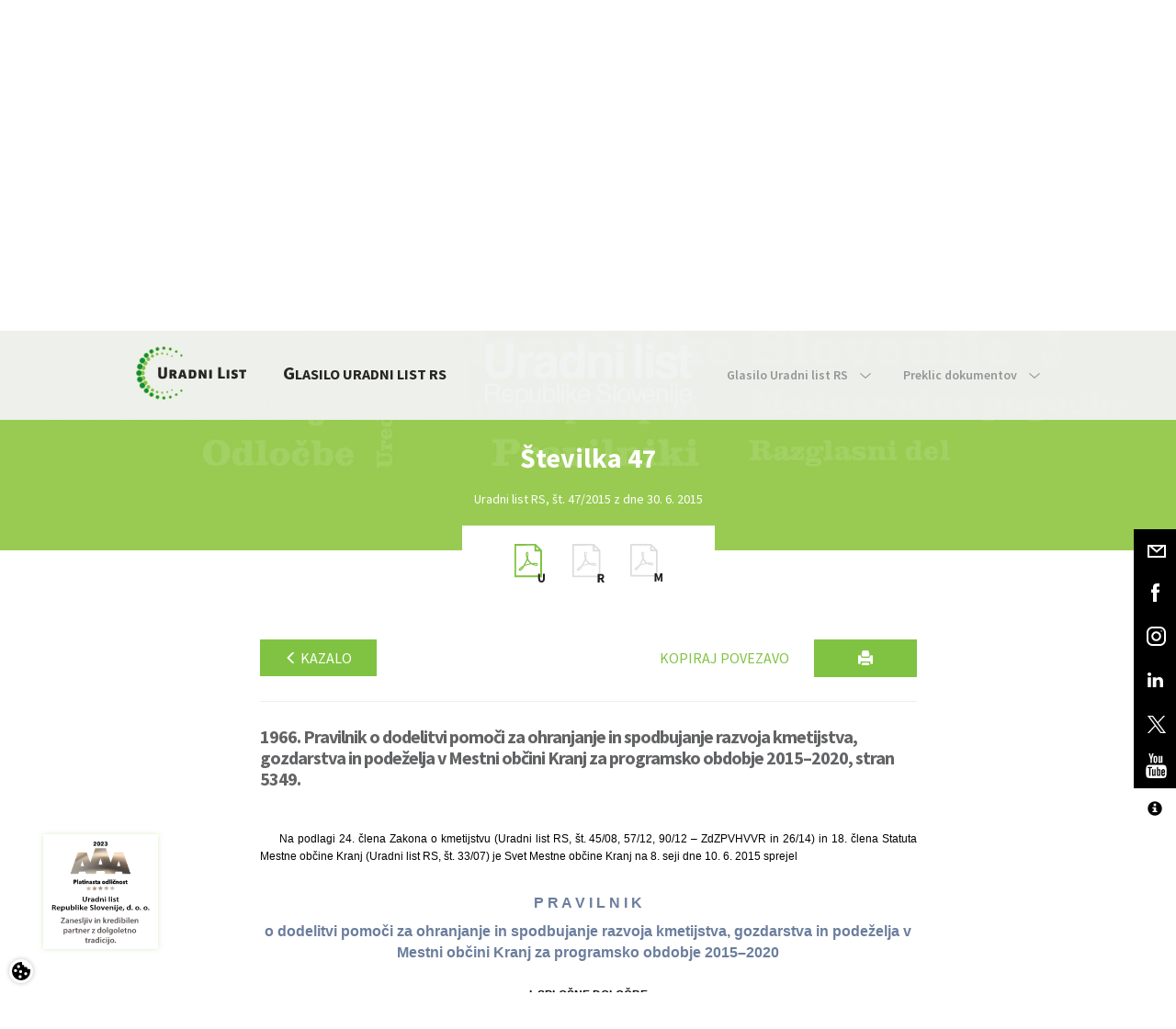

--- FILE ---
content_type: text/html; charset=utf-8
request_url: https://www.uradni-list.si/glasilo-uradni-list-rs/vsebina/2015-01-1966/pravilnik-o-dodelitvi-pomoci-za-ohranjanje-in-spodbujanje-razvoja-kmetijstva-gozdarstva-in-podezelja-v-mestni-obcini-kranj-za-programsko-obdobje-2015-2020
body_size: 137858
content:

<!DOCTYPE html>
<html>
	<head>
		<meta charset="utf-8" />
		<meta http-equiv="X-UA-Compatible" content="IE=edge">
		<meta name="viewport" content="width=device-width, initial-scale=1">
		<link rel="SHORTCUT ICON" href="/assets/images/favicon.ico">
		<link href='https://fonts.googleapis.com/css?family=Source+Sans+Pro:400,300,600,700&subset=latin,latin-ext' rel='stylesheet' type='text/css'>
		<!-- Site data -->
		


<!-- Site title -->
<title>Vsebina Uradnega lista | Uradni list</title>

<!-- Meta data -->
<meta name="keywords" content="">
<meta name="description" content="Uradni list Republike Slovenije">

<link rel="canonical" href="https://www.uradni-list.si/glasilo-uradni-list-rs/vsebina/2015-01-1966/pravilnik-o-dodelitvi-pomoci-za-ohranjanje-in-spodbujanje-razvoja-kmetijstva-gozdarstva-in-podezelja-v-mestni-obcini-kranj-za-programsko-obdobje-2015-2020" />

<!-- OG -->
<meta property="og:site_name" content="Vsebina Uradnega lista | Uradni list">
<meta property="og:type" content="article">
<meta property="og:url" content="https://www.uradni-list.si/glasilo-uradni-list-rs/vsebina/2015-01-1966/pravilnik-o-dodelitvi-pomoci-za-ohranjanje-in-spodbujanje-razvoja-kmetijstva-gozdarstva-in-podezelja-v-mestni-obcini-kranj-za-programsko-obdobje-2015-2020">
<meta property="og:title" content="Vsebina Uradnega lista">
<meta property="fb:app_id" content="">
<meta property="og:description" content="Uradni list Republike Slovenije">
<meta property="og:image" content="https://www.uradni-list.si/assets/images/logo_brand.png">
<meta property="og:image:type" content="image/png">

		<link rel="stylesheet" type="text/css" href="https://cdn.jsdelivr.net/gh/orestbida/cookieconsent@v2.9.1/dist/cookieconsent.css" />
		<link href="/assets/stylesheets/main.css?v=1.3" rel="stylesheet" type='text/css'>
		<link href="/content/multiple-select.css" rel="stylesheet" type='text/css'>
		<link href="/assets/stylesheets/featherlight.css" rel="stylesheet" type='text/css'>
		<!--[if lt IE 9]>
		<link href="/assets/stylesheets/ie8.css" rel="stylesheet" type="text/css"/>
		<![endif]-->
		<!--[if lt IE 10]>
		<link href="/assets/stylesheets/ie9.css" rel="stylesheet" type="text/css"/>
		<![endif]-->
		<link href="/assets/stylesheets/tritim.css?v=1.41" rel="stylesheet" type='text/css'>
		<link href="/assets/stylesheets/accessibitily.css?v=1.1" rel="stylesheet" type='text/css'>
		
		<link href="/assets/stylesheets/ul_segments.css" rel="stylesheet" type='text/css'>
		<!-- dFlip za PDF -->
		<link href="/assets/dFlip/css/dflip.min.css" rel="stylesheet" type='text/css'>
		<link href="/assets/dFlip/css/themify-icons.min.css" rel="stylesheet" type='text/css'>
		<!--[if lt IE 9]>
		<script src="/assets/javascripts/vendor/html5shiv.js"></script>
		<script src="/assets/javascripts/vendor/respond.js"></script>
		<![endif]-->
		<!-- jQuery -->
		<script src="https://ajax.googleapis.com/ajax/libs/jquery/1.11.3/jquery.min.js"></script>
		<script src="/Scripts/jquery.validate.min.js" type="text/javascript"></script>
		<script src="/Scripts/jquery.validate.unobtrusive.min.js" type="text/javascript"></script>
		<script src="/Scripts/jquery.unobtrusive-ajax.min.js" type="text/javascript"></script>
		<script>
		  window.dataLayer = window.dataLayer || [];
		  function gtag(){dataLayer.push(arguments);}

		  gtag('consent', 'default', {
			'ad_storage': 'denied', // advertising
			'ad_user_data': 'denied', // advertising
			'ad_personalization': 'denied', // advertising
			'personalization_storage': 'denied',// advertising
			'analytics_storage': 'denied' //analytics
		  });
		</script>
		<!-- if (Request.Cookies.Get("AllowCookies") != null
			&& (Request.Cookies.Get("AllowCookies").Value != "no")) { -->
			<script async src="https://www.googletagmanager.com/gtag/js?id=G-JTLW4DBS3F"></script>
		    <script async type="text/plain" data-category="analytics" src="//adsrv.uradni-list.si/openx/www/delivery/asyncjs.php"></script>
			<script>
			  window.dataLayer = window.dataLayer || [];
			  function gtag(){dataLayer.push(arguments);}
			  gtag('js', new Date());

			  gtag('config', 'G-JTLW4DBS3F');
			</script>
		<!-- } -->
		<meta name="format-detection" content="telephone=no">
		
<!-- ID: 164; Custom CSS -->
<style>
	/*
	*[tabindex] {
		border: 1px solid blue;
	}
	*/
	.bookstore-nav-btn {
		padding: 20px 20px !important;
	}
	@media screen and (min-width: 767px) {
		.secondary-nav > li > a {
			padding: 35px 0 35px 35px !important;
		}
	}
	.bootstrap-datetimepicker-widget table td.disabled, 
	.bootstrap-datetimepicker-widget table td.disabled:hover {
		background-color:#faa61a !important;
		color: #fff !important;
	}
	/* Contact form - ID: 77 */
	.datetimepicker-custom-style-reservation .input-group-addon {
		visibility: hidden;
	}
	.datetimepicker-custom-style-reservation .input--datepicker-open {
		width:121%;
	}
	.datetimepicker-custom-style-reservation .input--datepicker-open .datepicker {
		background: #efeff0;
	}
	/* News - ID: 148 */
	.e-bilten-item-image{
		height:200px;
		overflow:hidden;
	}
	/* Košarica */
	.video-only .hide-on-video {
		display:none !important;
	}
	.block--no-background .slider-dots li {
		background-color: #f1f2f2 !important;
	}
	.block--no-background .slider-dots li.slick-active {
		background-color: #80c342 !important;
	}
	#frmContactForm .recaptcha,
	#subscribe .recaptcha,
	#frmSubscribeEmail .recaptcha {
		 display: flex;
		 justify-content: center;
		 margin: 2rem 0;
	}
	.prijava-novice-errors,
	.registracija-errors {
		display: flex;
		justify-content: center;
		background: transparent;
		border: 1px solid transparent;
	}
	.prijava-novice-errors ul,
	.registracija-errors ul {
		background: rgba(222, 28, 34, 0.7);
		border: 1px solid #de1c22;
	}
	.prijava-novice-errors ul li,
	.registracija-errors ul{
		padding: 0 1rem;
	}
	.justify-content-start {
		justify-content: start !important;
	}
}

</style>

	</head>
	
	<body id="Legal: False" class="  contrast-no acc-text-n"> 

<!-- Header with navigation-->
<header class="hidden-print">

    <nav class="navbar  navbar-default">
      <div class="container  inner">
        <div class="navbar-header">
          <a href="/" class="navbar-left  logo">
            <img src="/assets/images/logo_brand.svg" alt="Uradni list" title="Uradni list" class="logo__img" />
          </a>
        </div>

        <ul class="nav  navbar-nav  navbar-right  primary-nav">
          <li class="nav_hide" id="toggle_search">
            <a href="#" class="primary-nav__link">
              <span class="hidden-xs">Išči</span><img src="/assets/images/icon_search.svg" alt="" class="icon  icon--default  icon--menu-search" />
            </a>
        	</li>
         	
			<li class="nav_hide" id="toggle_login">
				<a href="#" class="primary-nav__link">
					<span class="hidden-xs">Prijava</span><img src="/assets/images/icon_user.svg" alt="" class="icon  icon--default  icon--menu-user" />
				</a>
			</li>
			
          <li class="nav_hide">
            <img src="/assets/images/icon_vertical_divider.svg" alt="" class="icon  icon--vertical  hidden-xs" />
          </li>
          <li id="toggle_menu">
            <a href="#" class="primary-nav__link">
              <span class="hidden-xs  nav_hide">Meni</span>
              <span class="img-menu-close"></span>
            </a>
          </li>
        </ul>
		<div class="clearfix"></div>
        
<div>
	<ul class="nav  navbar-nav  navbar-right  primary-nav  js-nav-all">
		
		<li class="hidden ">
			<a title="Domov" alt="Domov" href="/domov" target="" class="primary-nav__link">Domov</a>
		</li>
		
		<li class="hidden active">
			<a title="Glasilo Uradni list RS" alt="Glasilo Uradni list RS" href="/glasilo-uradni-list-rs" target="" class="primary-nav__link">Glasilo Uradni list RS</a>
		</li>
		
		<li class="hidden ">
			<a title="Izobraževanja" alt="Izobraževanja" href="/izobrazevanja" target="" class="primary-nav__link">Izobraževanja</a>
		</li>
		
		<li class="hidden ">
			<a title="Knjigarna" alt="Knjigarna" href="/knjigarna" target="" class="primary-nav__link">Knjigarna</a>
		</li>
		
		<li class="hidden ">
			<a title="UL info tok" alt="UL info tok" href="/ul-info-tok" target="_blank" class="primary-nav__link">UL info tok</a>
		</li>
		
		<li class="hidden ">
			<a title="Novice" alt="Novice" href="/novice" target="" class="primary-nav__link">Novice</a>
		</li>
		
		<li class="hidden ">
			<a title="Kontakt" alt="Kontakt" href="/kontakt" target="" class="primary-nav__link">Kontakt</a>
		</li>
		
	</ul>
</div>


<!-- ID: 9; Košarica/prijava v glavi > Košarica glava -->

<div class="menu-cart" style="text-align:center;">
	<center>Vaša košarica je prazna.</center>
</div>

<div id="divLogin">
	<form class="form-inline  js-nav-login" id="frmLogin" action="/data/login" onsubmit="return false;">
		
		<div class="hidden  nav-login__item">
			<input class="form-control  input--inverted  " data-val="true" data-val-required=" " id="UserName" name="UserName" placeholder="E-naslov" tabindex="1" type="email" value="" />
			<input id="cn" name="cn" type="hidden" value="MENI-PRIJAVA" />
			<a href="/knjigarna/registracija-uporabnika" class="understated">Registriraj se</a>
		</div>
		<div class="hidden  nav-login__item">
			<input class="form-control  input--inverted" data-val="true" data-val-required=" " id="Password" name="Password" placeholder="Geslo" tabindex="2" type="password" value="" />
			<a href="/knjigarna/racun/pozabljeno-geslo" class="understated">Pozabil sem geslo</a>
		</div>
		<button type="submit" class="btn  btn--brand-primary  btn--xs  hidden  nav-login__item" onclick="site.custom.login(); return false;" tabindex="3">Prijava</button>
	</form>
</div>

<div>
	<form id="frmQueryContent" class="form-inline  js-nav-search">
		<div class="hidden  nav-search__item  input-group">
			<input type="text" class="form-control  input--inverted" id="QueryContent" placeholder="Išči" aria-describedby="search_addon"/>
			<span class="input-group-btn">
				<button class="btn  btn--brand-primary  btn--search" type="submit">
					<img src="/assets/images/icon_search_white.svg" alt="" class="icon  icon--search" />
				</button>
			</span>
		</div>
	</form>
</div>


<!-- ID: 9; Košarica/prijava v glavi > Košarica glava -->

<div class="menu-cart" style="text-align:center;">
	<center>Vaša košarica je prazna.</center>
</div>

      </div>
    </nav>
	
  <!-- Fixed social bar -->
<div class="social  hidden-xs hidden-print">
	<a href="/podjetje/kontakt" class="social-item">
		<div class="social-item__mail"></div>
	</a>
	<a href="https://www.facebook.com/pages/Uradni-list-Republike-Slovenije-doo/151838598171829" target="blank" class="social-item">
		<div class="social-item__fb"></div>
	</a>
	<a href="https://www.instagram.com/uradnilist/" target="blank" class="social-item">
		<div class="social-item__ig"></div>
	</a>
	<a href="https://www.linkedin.com/company/uradni-list-republike-slovenije-d-o-o-" target="blank" class="social-item">
		<div class="social-item__linkedin"></div>
	</a>
	<a href="https://twitter.com/Uradni_list_RS" target="blank" class="social-item">
		<div class="social-item__twitter"></div>
	</a>
	<a href="https://www.youtube.com/channel/UCuDqbE1-LE-HuE-IIlXVvfA" target="blank" class="social-item">
		<div class="social-item__youtube"></div>
	</a>
	<div class="social-item accessibility">
		<div class="social-item__fonts"></div>
		<a href="javascript:switchTextSizeXL()" class="fonts SXL" data-toggle="tooltip" data-placement="top" title="Vklopi 3x povečavo teksta" data-original-title="Vklopi 3x povečavo teksta">
			<div class="social-item-subitem__fonts">A</div>
		</a>
		<a href="javascript:switchTextSizeL()" class="fonts SL" data-toggle="tooltip" data-placement="top" title="Vklopi 2x povečavo teksta" data-original-title="Vklopi 2x povečavo teksta">
			<div class="social-item-subitem__fonts">A</div>
		</a>
		<a href="javascript:switchTextSizeN()" class="fonts SN" data-toggle="tooltip" data-placement="top" title="Vklopi izvorno velikost teksta" data-original-title="Vklopi izvorno velikost teksta">
			<div class="social-item-subitem__fonts">A</div>
		</a>
		<a href="javascript:switchContrast('black-white')" class="fonts CE black-white" data-toggle="tooltip" data-placement="top" title="Vklopi črno-bel kontrast" data-original-title="Vklopi črno-bel kontrast">
			<div class="social-item-subitem__fonts"><span class="glyphicon glyphicon-adjust fs-16"></span></div>
		</a>
		<a href="javascript:switchContrast('black-yellow')" class="fonts CE black-yellow" data-toggle="tooltip" data-placement="top" title="Vklopi črno-rumen kontrast" data-original-title="Vklopi črno-rumen kontrast">
			<div class="social-item-subitem__fonts"><span class="glyphicon glyphicon-adjust fs-16"></span></div>
		</a>
		<a href="javascript:switchContrast()" class="fonts CD" data-toggle="tooltip" data-placement="top" title="Izklopi kontrast" data-original-title="Izklopi kontrast">
			<div class="social-item-subitem__fonts"><span class="bullet-full"></span></div>
		</a>
		<a href="/dostopnost" class="fonts DOS" data-toggle="tooltip" data-placement="top" title="Izjava o dostopnosti" data-original-title="Izjava o dostopnosti">
			<div class="social-item-subitem__fonts"><span class="glyphicon glyphicon-info-sign fs-16"></span></div>
		</a>
	</div>
</div>
<div class="social-item accessibility visible-xs hidden-sm">
	<div class="social-item__fonts"></div>
	<a href="javascript:switchTextSizeXL()" class="fonts SXL">
		<div class="social-item-subitem__fonts">A</div>
	</a>
	<a href="javascript:switchTextSizeL()" class="fonts SL">
		<div class="social-item-subitem__fonts">A</div>
	</a>
	<a href="javascript:switchTextSizeN()" class="fonts SN">
		<div class="social-item-subitem__fonts">A</div>
	</a>
	<a href="javascript:switchContrast('black-white')" class="fonts CE black-white">
		<div class="social-item-subitem__fonts"><span class="glyphicon glyphicon-adjust fs-16"></span></div>
	</a>
	<a href="javascript:switchContrast('black-yellow')" class="fonts CD black-yellow">
		<div class="social-item-subitem__fonts"><span class="bullet-full"></span></div>
	</a>
	<a href="javascript:switchContrast()" class="fonts CD">
		<div class="social-item-subitem__fonts"><span class="bullet-full"></span></div>
	</a>
	<a  class="fonts DOS">
		<div class="social-item-subitem__fonts"><span class="glyphicon glyphicon-info-sign fs-16"></span></div>
	</a>
</div>

<!-- ID: 2: Meni > Podmeni -->
<nav id="menu" class="navbar  navbar--secondary">
	<div class="container">
		<div id="sticky_logo_wrap" class="navbar-header" hidden>
    		<a href="/" class="navbar-left  logo  logo--sticky">
        		<img src="/assets/images/logo_brand.svg" alt="Uradni list" title="Uradni list" class="logo__img" />
			</a>
		</div>
		<div class="navbar-header navbar-header--secondary hidden-sm">
			<a href="#" class="navbar-left">
				
				<a href="/glasilo-uradni-list-rs" class="navbar-left">
					
					
					
						<div class="nav-title drop-cap"><span class="drop-cap">GLASILO URADNI LIST RS</span></div>
					
				</a>
			</a>
		</div>
		<ul class="nav navbar-nav navbar-right secondary-nav">
			
						<li class="dropdown ">
							<a id="2-glasilo-uradni-list-rs" href="#" class="dropdown-toggle" data-toggle="dropdown" role="button" aria-haspopup="true" aria-expanded="false" >
								Glasilo Uradni list RS
								<span class="nav-icon  nav-icon--arrow-down"></span>
							</a>
							<ul class="dropdown-menu">
								
										<li class=""><a href="/glasilo-uradni-list-rs/glasilo-uradni-list-rs/kako-objaviti">Kako objaviti</a></li>
									
										<li class=""><a href="/glasilo-uradni-list-rs/glasilo-uradni-list-rs/cenik-objav">Cenik objav</a></li>
									
										<li class=""><a href="/glasilo-uradni-list-rs/glasilo-uradni-list-rs/naroci-tiskano-izdajo">Naroči tiskano izdajo</a></li>
									
										<li class=""><a href="/glasilo-uradni-list-rs/glasilo-uradni-list-rs/o-glasilu">O glasilu</a></li>
									
							</ul>
						</li>
					
						<li class="dropdown ">
							<a id="2-" href="#" class="dropdown-toggle" data-toggle="dropdown" role="button" aria-haspopup="true" aria-expanded="false" >
								Preklic dokumentov
								<span class="nav-icon  nav-icon--arrow-down"></span>
							</a>
							<ul class="dropdown-menu">
								
										<li class=""><a href="/glasilo-uradni-list-rs/preklic-dokumentov/obrazci-za-preklic">Obrazci za preklic</a></li>
									
										<li class=""><a href="/glasilo-uradni-list-rs/preklic-dokumentov/kako-preklicati-dokument">Kako preklicati dokument</a></li>
									
							</ul>
						</li>
					
		</ul>
	</div>
</nav>

</header>

<div class="masthead  masthead--ul-issue hidden-print">
	<div class="container-fluid">
		<div class="row">
			<div class="col-sm-12">
				<h1>
					<img src="/assets/images/img_uradni_list_sm.svg" alt="Uradni list" title="Uradni list" class="masthead__img  masthead__img--ul-issue" />
				</h1>
			</div>
		</div>

		<div class="row">
			<div class="col-sm-12">
				<div class="slider-nav">
				</div>
				<div class="slider  slider--ul-issue  slider_ul_issue">
					<div class="slider-item--ul-issue">
						<div class="slider-item--ul-issue__header">Številka 47</div>
					</div>
				</div>
				<div class="slider  slider--ul-issue-text  slider_ul_issue_text">
					<div class="slider-item--ul-issue-text">
						<div class="slider-item--ul-issue-text__content">Uradni list RS, št. 47/2015 z dne 30. 6. 2015</div>
					</div>
				</div>
			</div>
		</div>
	</div>
</div>
<div class="js-scroll-anchor"></div>
<div class="container hidden-print">
	<div class="row">
		<div class="col-sm-12">
			<div class="ul-issue-parts">
				
				<a href="/_pdf/2015/Ur/u2015047.pdf" class="ul-issue-part" target="blank">
					<div class="icon--uredbeni"></div>
				</a>
				
					<div class="ul-issue-part icon--razglasni disabled"></div>
				
					<div class="ul-issue-part icon--mednarodni  disabled"></div>
				
			</div>
		</div>
	</div>
</div>

<div id="myCarousel" class="carousel slide" data-ride="carousel" data-interval="5000">
    <div class="carousel-inner" id="myCarouselItem">
		
	</div>
</div>

<!-- ID: 25; Uradni list > UL - Sekcija -->

<input type="hidden" id="Sop" value="2015-01-1966" />
<input type="hidden" id="Type" value="S" />
<div data-event="init" data-event-param="ulvsebina" class="hidden-print"></div>
<div class="block  block--ul-content">
	<div class="container">
		<div class="row">
			<div class="col-sm-12">
				<img src="/assets/images/logo_brand.svg" alt="Uradni list" title="Uradni list" class="logo-img-print  visible-print-block">
				<h2 class="h5 ul-content-title visible-print-block">Uradni list RS, št. 47/2015 z dne 30. 6. 2015</h2>
				<div class="ul-content-container">
					<div class="row hidden-print">
						<div class="col-sm-12  clearfix">
							
							
								<a href="/glasilo-uradni-list-rs/celotno-kazalo/201547" class="btn  btn--brand-primary  btn--xs  pull-left" alt="Nazaj na kazalo" title="Nazaj na kazalo"><span class="glyphicon glyphicon-menu-left smaller"></span> Kazalo</a>
							
							<button alt="Natisni" title="Natisni" type="button" name="button" class="btn  btn--brand-primary  btn--sm  btn--print  pull-right">
								<span class="glyphicon glyphicon-print"></span>
							</button>			
							<button alt="Kopiraj povezavo" title="Kopiraj povezavo" type="button" name="button" class="btn  btn--brand-primary--inverted  btn--xs  pull-right  hidden-print hidden-xs" id="copyBtn">
								Kopiraj povezavo
							</button>
							
								<input type="hidden" value="122317" id="segmentID" />
							
						</div>
					</div>
					<div class="row">
						<div class="col-sm-12">
							<hr>
							
							<h2 class="h5 ul-content-title pull-left">1966. Pravilnik o dodelitvi pomoči za ohranjanje in spodbujanje razvoja kmetijstva, gozdarstva in podeželja v Mestni občini Kranj za programsko obdobje 2015–2020, stran 5349.</h2>
							
						</div>
					</div>
					<div class="row" id="divSection">
						<div class="col-sm-12">
							<div class="content-segments">
								<a name="content-top"></a>
								
								<div class="esegment_px">			
									<table class="ttable"><tr><td> </td><td> </td></tr></table>
								</div>
								
								<div class="esegment_px">			
									Na podlagi 24. člena Zakona o kmetijstvu (Uradni list RS, št. 45/08, 57/12, 90/12 – ZdZPVHVVR in 26/14) in 18. člena Statuta Mestne občine Kranj (Uradni list RS, št. 33/07) je Svet Mestne občine Kranj na 8. seji dne 10. 6. 2015 sprejel
								</div>
								
								<div class="esegment_tx">			
									<div style="text-align: center;">P R A V I L N I K </div>
								</div>
								
								<div class="esegment_tx">			
									<div style="text-align: center;">o dodelitvi pomoči za ohranjanje in spodbujanje razvoja kmetijstva, gozdarstva in podeželja v Mestni občini Kranj za programsko obdobje 2015–2020 </div>
								</div>
								
									<div class="esegment_h4x">
										<div style="text-align: center;">I. SPLOŠNE DOLOČBE </div>
									</div>
								
									<div class="esegment_h4x">
										<div style="text-align: center;">1. člen </div>
									</div>
								
									<div class="esegment_h4x">
										<div style="text-align: center;">(vsebina pravilnika) </div>
									</div>
								
								<div class="esegment_px">			
									Ta pravilnik določa vrste ukrepov in način dodeljevanja pomoči za ohranjanje in spodbujanje razvoja kmetijstva, gozdarstva in podeželja v Mestni občini Kranj<span style="font-weight: bold; ">.</span>
								</div>
								
									<div class="esegment_h4x">
										<div style="text-align: center;">2. člen </div>
									</div>
								
									<div class="esegment_h4x">
										<div style="text-align: center;">(vrste pomoči in ukrepi) </div>
									</div>
								
								<div class="esegment_px">			
									Sredstva po tem pravilniku se dodeljujejo kot:
								</div>
								
								<div class="esegment_px">			
									1) državne pomoči v skladu z Uredbo Komisije (EU) št. 702/2014 z dne 25. junija 2014 o razglasitvi nekaterih vrst pomoči v kmetijskem in gozdarskem sektorju ter na podeželju za združljive z notranjim trgom z uporabo členov 107 in 108 Pogodbe o delovanju Evropske unije (UL L št. 193, z dne 1. 7. 2014 str. 1–75), (v nadaljnjem besedilu: Uredba Komisije (EU) št. 702/2014), preko naslednjih ukrepov:
								</div>
								
								<div class="esegment_px">			
									– UKREP 1: Pomoč za naložbe v opredmetena ali neopredmetena sredstva na kmetijskih gospodarstvih v zvezi s primarno kmetijsko proizvodnjo (14. člen),
								</div>
								
								<div class="esegment_px">			
									– UKREP 2: Pomoč za zaokrožitev kmetijskih in gozdnih zemljišč (15. člen in 43. člen),
								</div>
								
								<div class="esegment_px">			
									– UKREP 3: Pomoč za naložbe za ohranjanje kulturne in naravne dediščine na kmetijskih gospodarstvih (29. člen),
								</div>
								
								<div class="esegment_px">			
									2) pomoči de minimis v skladu z Uredbo Komisije (EU) št. 1407/2013 z dne 18. decembra 2013 o uporabi členov 107 in 108 Pogodbe o delovanju Evropske unije pri pomoči de minimis (UL L št. 352, z dne 24. 12. 2013, str. 1-8), (v nadaljnjem besedilu: Uredba Komisije (EU) št. 1407/2013), preko naslednjih ukrepov:
								</div>
								
								<div class="esegment_px">			
									– UKREP 4: Pomoč za naložbe v predelavo in trženje kmetijskih in živilskih proizvodov ter naložbe v nekmetijsko dejavnost na kmetiji,
								</div>
								
								<div class="esegment_px">			
									– UKREP 5: Podpora investicijam za varno delo v gozdu ter
								</div>
								
								<div class="esegment_px">			
									3) ostale pomoči občine v skladu z Zakonom o javnih financah – Uradni list RS, št. 11/11, 14/13 in 101/13) preko naslednjih ukrepov:
								</div>
								
								<div class="esegment_px">			
									– UKREP 6: Podpora šolanju na poklicnih in srednješolskih kmetijskih ter gozdarskih programih,
								</div>
								
								<div class="esegment_px">			
									– UKREP 7: Podpora delovanju društev in združenj s področja kmetijstva, gozdarstva in razvoja podeželja.
								</div>
								
									<div class="esegment_h4x">
										<div style="text-align: center;">3. člen </div>
									</div>
								
									<div class="esegment_h4x">
										<div style="text-align: center;">(način in višina zagotavljanja sredstev) </div>
									</div>
								
								<div class="esegment_px">			
									Sredstva za izvedbo ukrepov ohranjanja in spodbujanja razvoja kmetijstva, gozdarstva in podeželja v Mestni občini Kranj (v nadaljnjem besedilu: občini) se zagotavljajo s proračunom občine. S proračunom občine za tekoče leto se določi tako letni nabor ukrepov kot višina sredstev za pomoči.
								</div>
								
									<div class="esegment_h4x">
										<div style="text-align: center;">4. člen </div>
									</div>
								
									<div class="esegment_h4x">
										<div style="text-align: center;">(oblika pomoči) </div>
									</div>
								
								<div class="esegment_px">			
									Sredstva za ukrepe po tem pravilniku se dodeljujejo za posamezne namene kot nepovratna sredstva v obliki dotacij.
								</div>
								
									<div class="esegment_h4x">
										<div style="text-align: center;">5. člen </div>
									</div>
								
									<div class="esegment_h4x">
										<div style="text-align: center;">(opredelitev pojmov) </div>
									</div>
								
								<div class="esegment_px">			
									Pojmi uporabljeni v tem pravilniku imajo naslednji pomen:
								</div>
								
								<div class="esegment_px">			
									1) "pomoč" pomeni vsak ukrep, ki izpolnjuje merila iz člena 107 (1) Pogodbe o delovanju Evropske unije,
								</div>
								
								<div class="esegment_px">			
									2) "MSP" ali "mikro, malo in srednje podjetje" pomeni podjetje, ki izpolnjuje merila iz Priloge I Uredbe Komisije (EU) št. 702/2014,
								</div>
								
								<div class="esegment_px">			
									3) "kmetijski sektor" pomeni vsa podjetja, ki so dejavna v primarni kmetijski proizvodnji, predelavi in trženju kmetijskih proizvodov,
								</div>
								
								<div class="esegment_px">			
									4) "kmetijski proizvod" pomeni proizvode s seznama v Prilogi I k Pogodbi, razen ribiških proizvodov in proizvodov iz ribogojstva s seznama v Prilogi I k Uredbi (EU) št. 1379/2013 Evropskega parlamenta in Sveta,
								</div>
								
								<div class="esegment_px">			
									5) "primarna kmetijska proizvodnja" pomeni proizvodnjo rastlinskih in živinorejskih proizvodov s seznama v Prilogi I k Pogodbi brez kakršnih koli nadaljnjih postopkov, ki bi spremenili naravo takih proizvodov,
								</div>
								
								<div class="esegment_px">			
									6) "predelava kmetijskih proizvodov" pomeni vsak postopek na kmetijskem proizvodu, po katerem proizvod ostane kmetijski proizvod, razen dejavnosti na kmetiji, potrebnih za pripravo živalskega ali rastlinskega proizvoda za prvo prodajo,
								</div>
								
								<div class="esegment_px">			
									7) "trženje kmetijskih proizvodov" pomeni imeti na zalogi ali razstavljati z namenom prodaje, ponujati za prodajo, dobavljati ali na kateri koli drug način dajati na trg, razen prve prodaje primarnega proizvajalca prodajnemu posredniku ali predelovalcu, ter vsake dejavnosti, s katero se proizvod pripravi za tako prvo prodajo, prodaja, ki jo opravi primarni proizvajalec končnemu potrošniku, se šteje za trženje kmetijskih proizvodov, če se opravlja v ločenih, za to namenjenih prostorih,
								</div>
								
								<div class="esegment_px">			
									8) "kmetijsko gospodarstvo" pomeni enoto, ki obsega zemljišče, objekte in naprave, ki se uporabljajo za primarno kmetijsko proizvodnjo,
								</div>
								
								<div class="esegment_px">			
									9) "nosilec ali nosilka kmetijskega gospodarstva" (v nadaljnjem besedilu: nosilec) je pravna ali fizična oseba, ki je pooblaščena ali upravičena, da za kmetijsko gospodarstvo vlaga vloge iz naslova ukrepov tega pravilnika,
								</div>
								
								<div class="esegment_px">			
									10) "1 ha primerljivih površin« pomeni 1 ha njiv, 2 ha travnikov oziroma ekstenzivnih sadovnjakov, 4 ha pašnikov, 0,25 ha plantažnih sadovnjakov ali vinogradov, 0,2 ha vrtov, 8 ha gozdov, 5 ha gozdnih plantaž ali 6 ha barjanskih travnikov oziroma drugih površin,
								</div>
								
								<div class="esegment_px">			
									11) "podjetje v težavah" pomeni podjetje v skladu s 14. točko 2. člena Uredbe Komisije (EU) št. 702/2014,
								</div>
								
								<div class="esegment_px">			
									12) "opredmetena sredstva" pomenijo sredstva, ki jih sestavljajo zemljišča, stavbe in obrati, stroji in oprema,
								</div>
								
								<div class="esegment_px">			
									13) "neopredmetena sredstva" pomenijo sredstva, ki nimajo fizične ali finančne oblike, kot so patenti, licence, strokovno znanje ali druga intelektualna lastnina,
								</div>
								
								<div class="esegment_px">			
									14) "začetek izvajanja projekta ali dejavnosti" pomeni bodisi začetek dejavnosti ali gradbenih del, povezanih z naložbo, bodisi prvo pravno zavezujočo zavezo za naročilo opreme ali uporabo storitev ali vsako drugo zavezo, zaradi katere projekta ali dejavnosti ni več mogoče preklicati, nakup zemljišč in pripravljalna dela, kot je pridobivanje dovoljenj in opravljanje študij izvedljivosti, se ne štejejo za začetek izvajanja projekta ali dejavnosti,
								</div>
								
								<div class="esegment_px">			
									15) "intenzivnost pomoči" pomeni bruto znesek pomoči, izražen kot odstotek upravičenih stroškov pred odbitkom davkov ali drugih dajatev,
								</div>
								
								<div class="esegment_px">			
									16) "standard Unije" pomeni obvezen standard, predpisan z zakonodajo EU, ki določa raven, ki jo morajo doseči posamezna podjetja, zlasti glede okolja, higiene in dobrobiti živali, posledično se standardi ali cilji, zastavljeni na ravni Unije, ki so zavezujoči za države članice, ne pa tudi za posamezna podjetja, ne štejejo za standarde Skupnosti,
								</div>
								
								<div class="esegment_px">			
									17) "neproizvodna naložba" pomeni naložbo, ki ne povzroči znatnega povečanja vrednosti ali donosnosti kmetijskega gospodarstva,
								</div>
								
								<div class="esegment_px">			
									18) "naložbe za skladnost s standardom Unije" pomenijo naložbe, ki se izvedejo za doseganje skladnosti s standardom Unije po zaključku prehodnega obdobja, določenega z zakonodajo Unije,
								</div>
								
								<div class="esegment_px">			
									19) "nezahtevna agromelioracija" je agromelioracija, kot je opredeljena z veljavno zakonodajo, ki ureja področje kmetijskih zemljišč,
								</div>
								
								<div class="esegment_px">			
									20) "mladi kmet" pomeni osebo, ki na dan predložitve vloge za pomoč ni stara več kot 40 let, ima ustrezno poklicno znanje in kompetence ter prvič vzpostavlja kmetijsko gospodarstvo kot nosilec tega gospodarstva,
								</div>
								
								<div class="esegment_px">			
									21) "biogorivo na osnovi hrane" pomeni biogorivo, proizvedeno iz žitaric in drugih poljščin z visoko vsebnostjo škroba, rastlin za pridelavo sladkorja in oljnic, kot je opredeljeno v predlogu Komisije za Direktivo Evropskega parlamenta in Sveta o spremembi Direktive 98/70/ES o kakovosti motornega bencina in dizelskega goriva ter spremembi Direktive 2009/28/ES o spodbujanju uporabe energije iz obnovljivih virov (1),
								</div>
								
								<div class="esegment_px">			
									22) "skupina in organizacija proizvajalcev" pomeni skupino ali organizacijo, ki je ustanovljena za dejavnosti, opredeljene v 43. točki 2. člena Uredbe Komisije (EU) št. 702/2014,
								</div>
								
								<div class="esegment_px">			
									23) "stalni stroški, ki nastanejo zaradi sodelovanja v shemi kakovosti" pomenijo stroške, ki nastanejo zaradi vključitve v shemo kakovosti, in letni prispevek za sodelovanje v njej, po potrebi pa tudi odhodke za preglede, ki so potrebni za ugotavljanje skladnosti s specifikacijami sheme kakovosti,
								</div>
								
								<div class="esegment_px">			
									24) "član kmetijskega gospodinjstva" pomeni fizično ali pravno osebo ali skupino fizičnih ali pravnih oseb, ne glede na pravni status skupine in njenih članov v skladu z nacionalno zakonodajo, razen delavcev na kmetiji,
								</div>
								
								<div class="esegment_px">			
									25) "predelava kmetijskih proizvodov v nekmetijske proizvode" pomeni vsak postopek na kmetijskem proizvodu, katerega rezultat je proizvod, ki ni zajet v Prilogo I Pogodbe,
								</div>
								
								<div class="esegment_px">			
									26) "živila" pomenijo živila, ki niso kmetijski proizvodi in so navedena v Prilogi I k Uredbi (EU) št. 1151/2012 Evropskega parlamenta in Sveta,
								</div>
								
								<div class="esegment_px">			
									27) "nekmetijske dejavnosti" pomeni dejavnosti, ki ne spadajo v področje uporabe člena 42 Pogodbe o delovanju EU (npr. ukrepi s področja gozdarstva, turizma, obrti in dejavnosti vezane na predelavo kmetijskih proizvodov v nekmetijske proizvode,
								</div>
								
								<div class="esegment_px">			
									28) "enotno podjetje" pomeni vsa podjetja, ki so med seboj najmanj v enem od naslednjih razmerij:
								</div>
								
								<div class="esegment_px">			
									a) podjetje ima večino glasovalnih pravic delničarjev ali družbenikov drugega podjetja,
								</div>
								
								<div class="esegment_px">			
									b) podjetje ima pravico imenovati ali odpoklicati večino članov upravnega, poslovnega ali nadzornega organa drugega podjetja,
								</div>
								
								<div class="esegment_px">			
									c) podjetje ima pravico izvrševati prevladujoč vpliv na drugo podjetje na podlagi pogodbe, sklenjene z navedenim podjetjem, ali določbe v njegovi družbeni pogodbi ali statutu,
								</div>
								
								<div class="esegment_px">			
									d) podjetje, ki je delničar ali družbenik drugega podjetja, na podlagi dogovora z drugimi delničarji ali družbeniki navedenega podjetja sámo nadzoruje večino glasovalnih pravic delničarjev ali družbenikov navedenega podjetja.
								</div>
								
								<div class="esegment_px">			
									Podjetja, ki so v katerem koli razmerju iz točk (a) do (d) tega odstavka preko enega ali več drugih podjetij, prav tako velja za enotno podjetje.
								</div>
								
									<div class="esegment_h4x">
										<div style="text-align: center;">6. člen </div>
									</div>
								
									<div class="esegment_h4x">
										<div style="text-align: center;">(cilji) </div>
									</div>
								
								<div class="esegment_px">			
									Cilji pomoči za ohranjanje in spodbujanje razvoja kmetijstva, gozdarstva in podeželja v Mestni občini Kranj v obdobju 2015–2020 so:
								</div>
								
								<div class="esegment_px">			
									– ohranjanje in ustvarjanje delovnih mest na podeželju,
								</div>
								
								<div class="esegment_px">			
									– prispevanje k lokalni samooskrbi, varovanju okolja, kulturne krajine in trajnostnemu razvoju.
								</div>
								
									<div class="esegment_h4x">
										<div style="text-align: center;">7. člen </div>
									</div>
								
									<div class="esegment_h4x">
										<div style="text-align: center;">(upravičenci do pomoči) </div>
									</div>
								
								<div class="esegment_px">			
									Upravičenci do pomoči so:
								</div>
								
								<div class="esegment_px">			
									– pravne in fizične osebe, ki ustrezajo kriterijem za mikro, majhna in srednje velika podjetja, dejavna v primarni kmetijski proizvodnji, oziroma, v primerih ukrepa po členu 29 Uredbe Komisije (EU) št. 702/2014 dejavna v kmetijskem sektorju, ter v primerih ukrepa po členu 43 Uredbe Komisije (EU) št. 702/2014 dejavna v gozdarskem sektorju, imajo sedež na kmetijskem gospodarstvu, ki je vpisano v register kmetijskih gospodarstev, imajo sedež na območju občine in imajo v uporabi najmanj 1 ha primerljivih površin (v nadaljevanju: kmetijska gospodarstva),
								</div>
								
								<div class="esegment_px">			
									– pravne in fizične osebe, ki ustrezajo kriterijem za mikro, majhna in srednje velika podjetja v primerih ukrepov za pomoči de minimis po Uredbi komisije (EU) št. 1407/2013, imajo sedež na kmetijskem gospodarstvu, ki je vpisano v register kmetijskih gospodarstev, imajo sedež na območju občine (v nadaljevanju: kmetijska gospodarstva),
								</div>
								
								<div class="esegment_px">			
									– dijaki poklicnih in srednješolskih programov kmetijstva ter gozdarstva, ki so člani kmetijskega gospodinjstva na kmetijskem gospodarstvu, ki je vpisan v register kmetijskih gospodarstev in ima sedež na območju občine,
								</div>
								
								<div class="esegment_px">			
									– registrirana društva in združenja, ki delujejo na področju kmetijstva, gozdarstva in prehrane na območju občine.
								</div>
								
									<div class="esegment_h4x">
										<div style="text-align: center;">8. člen </div>
									</div>
								
									<div class="esegment_h4x">
										<div style="text-align: center;">(način, pogoji in merila za dodeljevanje pomoči) </div>
									</div>
								
								<div class="esegment_px">			
									(1) Državne pomoči, pomoči de minimis in druge pomoči se upravičencem dodeljujejo na podlagi javnega razpisa, izvedenega skladno z veljavnimi predpisi s področja javnih financ in s tem pravilnikom.
								</div>
								
								<div class="esegment_px">			
									(2) Podrobnejši pogoji in merila za dodeljevanje pomoči ter zahtevana dokumentacija za posamezne ukrepe po tem pravilniku se določijo v javnem razpisu.
								</div>
								
									<div class="esegment_h4x">
										<div style="text-align: center;">9. člen </div>
									</div>
								
									<div class="esegment_h4x">
										<div style="text-align: center;">(dodelitev sredstev) </div>
									</div>
								
								<div class="esegment_px">			
									(1) O dodelitvi sredstev upravičencem po tem pravilniku, na predlog strokovne komisije, ki je imenovana s strani župana, odloča direktor občinske uprave.
								</div>
								
								<div class="esegment_px">			
									(2) Zoper odločitev iz prejšnjega odstavka lahko upravičenec vloži pritožbo županu v roku 15 dni od prejema sklepa. Odločitev župana je dokončna.
								</div>
								
								<div class="esegment_px">			
									(3) Medsebojne obveznosti med občino in prejemnikom pomoči se uredijo s pogodbo.
								</div>
								
								<div class="esegment_px">			
									(4) Datum dodelitve pomoči je datum pravnomočnosti sklepa.
								</div>
								
									<div class="esegment_h4x">
										<div style="text-align: center;">10. člen </div>
									</div>
								
									<div class="esegment_h4x">
										<div style="text-align: center;">(izplačila sredstev) </div>
									</div>
								
								<div class="esegment_px">			
									Upravičencem se sredstva iz proračuna občine izplačajo na podlagi zahtevka posameznega upravičenca. Zahtevek mora vsebovati naslednjo dokumentacijo:
								</div>
								
								<div class="esegment_px">			
									– dokazila o plačilu obveznosti (račun/situacija in potrdilo/dokazilo o plačanem računu),
								</div>
								
								<div class="esegment_px">			
									– druga dokazila, določena z javnim razpisom (poročilo ali dokazilo o opravljenem delu oziroma storitvi, izjave ipd.).
								</div>
								
									<div class="esegment_h4x">
										<div style="text-align: center;">11. člen </div>
									</div>
								
									<div class="esegment_h4x">
										(izvzeta področja uporabe Uredbe Komisije (EU) št. 702/2014)
									</div>
								
								<div class="esegment_px">			
									(1) Do pomoči po tem pravilniku za ukrepe na podlagi Uredbe Komisije (EU) št. 702/2014 niso upravičeni subjekti, ki so:
								</div>
								
								<div class="esegment_px">			
									– naslovniki neporavnanega naloga za izterjavo na podlagi predhodnega sklepa Komisije EU, s katerim je bila pomoč razglašena za nezakonito in nezdružljivo z notranjim trgom,
								</div>
								
								<div class="esegment_px">			
									– podjetja v težavah.
								</div>
								
								<div class="esegment_px">			
									(2) Pomoči po tem pravilniku se ne uporablja za ukrepe na podlagi Uredbe Komisije (EU) št. 702/2014 za:
								</div>
								
								<div class="esegment_px">			
									– pomoč za dejavnosti, povezane z izvozom v tretje države ali države članice, in sicer če je pomoč neposredno povezana z izvoženimi količinami, vzpostavitvijo in delovanjem distribucijske mreže ali drugimi tekočimi stroški, povezanimi z izvozno dejavnostjo,
								</div>
								
								<div class="esegment_px">			
									– pomoč, ki je odvisna od prednostne uporabe domačega blaga pred uporabo uvoženega blaga.
								</div>
								
								<div class="esegment_px">			
									(3) Pomoči po tem pravilniku za ukrepe na podlagi Uredbe Komisije (EU) št. 702/2014 se ne dodeli za davek na dodano vrednost razen, kadar po predpisih, ki urejajo DDV, le-ta ni izterljiv.
								</div>
								
									<div class="esegment_h4x">
										<div style="text-align: center;">12. člen </div>
									</div>
								
									<div class="esegment_h4x">
										<div style="text-align: center;">(spodbujevalni učinek) </div>
									</div>
								
								<div class="esegment_px">			
									(1) Za ukrepe po Uredbi komisije (EU) št. 702/2014 se pomoč lahko dodeli, če ima spodbujevalni učinek. Pomoč ima spodbujevalni učinek, če je vloga za pomoč predložena pred začetkom izvajanja projekta ali dejavnosti.
								</div>
								
								<div class="esegment_px">			
									(2) Vloga za pomoč mora vsebovati najmanj naslednje podatke:
								</div>
								
								<div class="esegment_px">			
									– ime in velikost podjetja,
								</div>
								
								<div class="esegment_px">			
									– opis projekta ali dejavnosti, vključno z datumom začetka in konca,
								</div>
								
								<div class="esegment_px">			
									– lokacijo projekta ali dejavnosti,
								</div>
								
								<div class="esegment_px">			
									– seznam upravičenih stroškov,
								</div>
								
								<div class="esegment_px">			
									– znesek javnega financiranja, potrebnega za projekt ali dejavnost in
								</div>
								
								<div class="esegment_px">			
									– izjave vlagatelja:
								</div>
								
								<div class="esegment_px">			
									a) da ne prejema oziroma ni v postopku pridobivanja pomoči za iste upravičene stroške iz drugih javnih virov ter
								</div>
								
								<div class="esegment_px">			
									b) glede izpolnjevanja pogojev iz prvega odstavka 11. člena tega pravilnika.
								</div>
								
									<div class="esegment_h4x">
										<div style="text-align: center;">13. člen </div>
									</div>
								
									<div class="esegment_h4x">
										(kumulacija) (8. člen Uredbe Komisije (EU) št. 702/2014)
									</div>
								
								<div class="esegment_px">			
									(1) Najvišji zneski pomoči po posameznih ukrepih, določeni v členih od 14 do vključno 18 tega pravilnika, ne smejo preseči najvišjih zneskov pomoči določenih v členih 14, 15, 29 in 43 Uredbe Komisije (EU) št. 702/2014, ne glede na to ali se podpora za projekt ali dejavnost v celoti financira iz nacionalnih sredstev ali pa se delno financira iz sredstev EU.
								</div>
								
								<div class="esegment_px">			
									(2) Pomoč, izvzeta z Uredbo Komisije (EU) št. 702/2014, se lahko kumulira z vsako drugo državno pomočjo v zvezi z istimi upravičenimi stroški, ki se deloma ali v celoti prekrivajo, samo, če se s tako kumulacijo ne preseže najvišje intenzivnosti pomoči ali zneska pomoči, ki se uporablja za zadevno pomoč v skladu z Uredbo Komisije (EU) št. 702/2014.
								</div>
								
								<div class="esegment_px">			
									(3) Pomoč, izvzeta z Uredbo Komisije (EU) št. 702/2014, se ne kumulira s plačili iz člena 81(2) in člena 82 Uredbe (EU) št. 1305/2013 v zvezi z istimi upravičenimi stroški, če bi bila s tako kumulacijo presežena intenzivnost pomoči ali znesek pomoči, ki sta določena v Uredbi Komisije (EU) št. 702/2014.
								</div>
								
								<div class="esegment_px">			
									(4) Pomoč, izvzeta z Uredbo Komisije (EU) št. 702/2014, se ne sme kumulirati z nobeno pomočjo de minimis v zvezi z istimi upravičenimi stroški, če bi bila s tako kumulacijo presežena intenzivnost pomoči ali znesek pomoči, ki sta določena v Uredbi Komisije (EU) št. 702/2014.
								</div>
								
									<div class="esegment_h4x">
										II. UKREPI V SKLADU Z UREDBO KOMISIJE (EU) ŠT. 702/2014
									</div>
								
									<div class="esegment_h4x">
										<div style="text-align: center;">14. člen </div>
									</div>
								
								<div class="esegment_px">			
									<span style="font-weight: bold; ">UKREP 1: Pomoč za naložbe v opredmetena ali neopredmetena sredstva na kmetijskih gospodarstvih v zvezi s primarno kmetijsko proizvodnjo </span>(14. člen Uredbe Komisije (EU) št. 702/2014)
								</div>
								
								<div class="esegment_px">			
									(1) Z naložbo se skuša doseči vsaj enega od naslednjih namenov:
								</div>
								
								<div class="esegment_px">			
									– izboljšanje splošne učinkovitosti in trajnosti kmetijskega gospodarstva, zlasti z zmanjšanjem stroškov proizvodnje ali izboljšanjem in preusmeritvijo proizvodnje,
								</div>
								
								<div class="esegment_px">			
									– izboljšanje naravnega okolja, higienskih razmer ali standardov za dobrobit živali, če zadevna naložba presega veljavne standarde Unije,
								</div>
								
								<div class="esegment_px">			
									– povečanje lokalne pridelave hrane in samooskrbe občine,
								</div>
								
								<div class="esegment_px">			
									– preprečevanje zaraščanje podeželja in ohranjanje tipične kulturne krajine v občini,
								</div>
								
								<div class="esegment_px">			
									– vzpostavljanje in izboljšanje infrastrukture, povezane z razvojem, prilagajanjem in modernizacijo kmetijstva, vključno z dostopom do kmetijskih zemljišč, komasacijo in izboljšanjem zemljišč, oskrbo in varčevanjem z energijo in vodo.
								</div>
								
								<div class="esegment_px">			
									(2) Pomoč se ne dodeli za:
								</div>
								
								<div class="esegment_px">			
									– nakup proizvodnih pravic, pravic do plačila in letnih rastlin,
								</div>
								
								<div class="esegment_px">			
									– zasaditev letnih rastlin,
								</div>
								
								<div class="esegment_px">			
									– dela v zvezi z odvodnjavanjem,
								</div>
								
								<div class="esegment_px">			
									– nakup živali in samostojen nakup kmetijskih zemljišč,
								</div>
								
								<div class="esegment_px">			
									– naložbe za skladnost s standardi Unije, z izjemo pomoči, dodeljene mladim kmetom v 24 mesecih od začetka njihovega delovanja,
								</div>
								
								<div class="esegment_px">			
									– za že izvedena dela, razen za izdelavo projektne dokumentacije,
								</div>
								
								<div class="esegment_px">			
									– investicije, ki se izvajajo izven območja občine,
								</div>
								
								<div class="esegment_px">			
									– investicije, ki so financirane iz drugih javnih virov Republike Slovenije ali EU, vključno s sofinanciranjem prestrukturiranja vinogradov,
								</div>
								
								<div class="esegment_px">			
									– stroške, povezane z zakupnimi pogodbami,
								</div>
								
								<div class="esegment_px">			
									– obratna sredstva.
								</div>
								
								<div class="esegment_px">			
									(3) Pomoč za naložbe v kmetijska gospodarstva za primarno proizvodnjo se lahko dodeli za:
								</div>
								
								<div class="esegment_px">			
									Podukrep 1.1. Posodabljanje kmetijskih gospodarstev,
								</div>
								
								<div class="esegment_px">			
									Podukrep 1.2. Urejanje kmetijskih zemljišč in pašnikov.
								</div>
								
									<div class="esegment_h4x">
										<div style="text-align: center;">15. člen </div>
									</div>
								
								<div class="esegment_h4lx">			
									<div style="font-weight: bold; ">Podukrep 1.1. Posodabljanje kmetijskih gospodarstev </div>
								</div>
								
								<div class="esegment_px">			
									(1) Pomoč se lahko dodeli za naložbe v rastlinsko in živinorejsko proizvodnjo na kmetijskih gospodarstvih.
								</div>
								
								<div class="esegment_px">			
									(2) Vlogo za pomoč v okviru tega ukrepa predloži nosilec kmetijskega gospodarstva oziroma pooblaščena oseba, ki jo pooblasti nosilec kmetijskega gospodarstva.
								</div>
								
								<div class="esegment_px">			
									(3) Upravičeni stroški:
								</div>
								
								<div class="esegment_px">			
									– splošni stroški: honorarji arhitektov, inženirjev in svetovalcev (strokovnih in podjetniških), stroški za študije izvedljivosti, nakup patentov, licenc, avtorskih pravic, blagovnih znamk,
								</div>
								
								<div class="esegment_px">			
									– stroški nakupa nove kmetijske mehanizacije,
								</div>
								
								<div class="esegment_px">			
									– stroški izdelave projektne dokumentacije za novogradnjo, rekonstrukcijo ali adaptacijo hlevov in gospodarskih poslopij na kmetijskem gospodarstvu,
								</div>
								
								<div class="esegment_px">			
									– stroški gradnje, rekonstrukcije ali adaptacije hlevov in gospodarskih poslopij na kmetijskem gospodarstvu, ki služijo primarni kmetijski proizvodnji ter ureditve izpustov (stroški materiala),
								</div>
								
								<div class="esegment_px">			
									– stroški opreme hlevov in gospodarskih poslopij na kmetijskem gospodarstvu,
								</div>
								
								<div class="esegment_px">			
									– stroški nakupa in montaže rastlinjaka ter opreme v rastlinjaku,
								</div>
								
								<div class="esegment_px">			
									– stroški postavitve večletnih nasadov, vključno z jagodišči in zaščite pred neugodnimi vremenskimi razmerami (protitočne mreže),
								</div>
								
								<div class="esegment_px">			
									– naložbe v obstoječe objekte in pripadajoče objekte za namakanje, ki vplivajo le na energijsko učinkovitost, naložbe v izgradnjo vodnih zbiralnikov ali naložbe v uporabo reciklirane vode, ki ne vplivajo na telo podzemnih ali površinskih voda,
								</div>
								
								<div class="esegment_px">			
									– stroški nakupa računalniške programske opreme za potrebe kmetijstva.
								</div>
								
								<div class="esegment_px">			
									(4) Upravičenci do pomoči:
								</div>
								
								<div class="esegment_px">			
									– kmetijska gospodarstva, katerih naložba se izvaja na območju občine.
								</div>
								
								<div class="esegment_px">			
									(5) Pogoji za pridobitev:
								</div>
								
								<div class="esegment_px">			
									– ponudba oziroma predračun stroškov, za katere se uveljavlja pomoč,
								</div>
								
								<div class="esegment_px">			
									– ustrezno dovoljenje za izvedbo investicije, če je s predpisi s področja gradnje objektov to potrebno,
								</div>
								
								<div class="esegment_px">			
									– projektna dokumentacija za izvedbo naložbe, ko je navedena kot upravičeni strošek,
								</div>
								
								<div class="esegment_px">			
									– presoja vplivov na okolje, če je le-ta potrebna,
								</div>
								
								<div class="esegment_px">			
									– predložitev geoprostorskega obrazca oddane zbirne vloge (subvencijske vloge) v tekočem oziroma preteklem letu, če rok za oddajo zbirne vloge v tekočem letu še ni potekel,
								</div>
								
								<div class="esegment_px">			
									– mnenje o upravičenosti investicije, ki ga pripravi pristojna strokovna služba,
								</div>
								
								<div class="esegment_px">			
									– drugi pogoji, opredeljeni z javnim razpisom.
								</div>
								
								<div class="esegment_px">			
									(6) Intenzivnost pomoči:
								</div>
								
								<div class="esegment_px">			
									– do 70 % upravičenih stroškov za območja z omejenimi možnostmi za kmetijsko dejavnost,
								</div>
								
								<div class="esegment_px">			
									– do 50 % upravičenih stroškov za ostala območja.
								</div>
								
								<div class="esegment_px">			
									(7) Najnižji znesek dodeljene pomoči znaša 100 EUR, najvišji znesek pa 3.000 EUR na kmetijsko gospodarstvo na leto.
								</div>
								
									<div class="esegment_h4x">
										<div style="text-align: center;">16. člen </div>
									</div>
								
								<div class="esegment_h4lx">			
									<div style="font-weight: bold; ">Podukrep 1.2. Urejanje kmetijskih zemljišč in pašnikov </div>
								</div>
								
								<div class="esegment_px">			
									(1) Pomoč se dodeli z namenom urejanja kmetijskih zemljišč in pašnikov.
								</div>
								
								<div class="esegment_px">			
									(2) Vlogo za pomoč v okviru tega ukrepa predloži nosilec kmetijskega gospodarstva oziroma pooblaščena oseba, ki jo pooblastijo vsi nosilci kmetijskih gospodarstev, ki so vključeni v skupno naložbo.
								</div>
								
								<div class="esegment_px">			
									(3) Upravičeni stroški:
								</div>
								
								<div class="esegment_px">			
									– splošni stroški: honorarji arhitektov, inženirjev in svetovalcev (strokovnih in podjetniških), stroški za študije izvedljivosti,
								</div>
								
								<div class="esegment_px">			
									– stroški urejanja kmetijskih zemljišč in pašnikov,
								</div>
								
								<div class="esegment_px">			
									– stroški izdelave načrta ureditve kmetijskega zemljišča (nezahtevne agromelioracije, pašniki),
								</div>
								
								<div class="esegment_px">			
									– stroški izvedbe del za nezahtevne agromelioracije,
								</div>
								
								<div class="esegment_px">			
									– stroški nakupa opreme za ograditev in pregraditev pašnikov z ograjo,
								</div>
								
								<div class="esegment_px">			
									– stroški nakupa opreme za ureditev napajališč za živino.
								</div>
								
								<div class="esegment_px">			
									(4) Upravičenci do pomoči:
								</div>
								
								<div class="esegment_px">			
									– posamezna kmetijska gospodarstva ali več kmetijskih gospodarstev, vključenih v skupno naložbo (pašna skupnost, agrarna skupnost), ki se izvaja na območju občine.
								</div>
								
								<div class="esegment_px">			
									(5) Pogoji za pridobitev:
								</div>
								
								<div class="esegment_px">			
									– ustrezna soglasja in dovoljenja oziroma projektna dokumentacija za izvedbo naložbe ter dokazila o teh stroških, kadar so upravičeni do sofinanciranja,
								</div>
								
								<div class="esegment_px">			
									– mnenje o upravičenosti investicije, ki ga pripravi pristojna strokovna služba, kadar je predmet podpore nezahtevna agromelioracija,
								</div>
								
								<div class="esegment_px">			
									– predračun stroškov, za katere se uveljavlja pomoč,
								</div>
								
								<div class="esegment_px">			
									– kopija katastrskega načrta ali izris obravnavanega GERK-a s podatki,
								</div>
								
								<div class="esegment_px">			
									– dovoljenje lastnika zemljišča za izvedbo naložbe v primeru zakupa zemljišča,
								</div>
								
								<div class="esegment_px">			
									– drugi pogoji, opredeljeni z razpisom.
								</div>
								
								<div class="esegment_px">			
									(6) Intenzivnost pomoči:
								</div>
								
								<div class="esegment_px">			
									– do 70 % upravičenih stroškov za območja z omejenimi možnostmi za kmetijsko dejavnost,
								</div>
								
								<div class="esegment_px">			
									– do 50 % upravičenih stroškov za ostala območja.
								</div>
								
								<div class="esegment_px">			
									(7) Najnižji znesek dodeljene pomoči znaša 100 EUR, najvišji znesek pa 3.000 EUR na kmetijsko gospodarstvo na leto.
								</div>
								
									<div class="esegment_h4x">
										<div style="text-align: center;">17. člen </div>
									</div>
								
								<div class="esegment_px">			
									<span style="font-weight: bold; ">UKREP 2: Pomoč za zaokrožitev (komasacijo) kmetijskih in gozdnih zemljišč </span>(15. člen in 43. člen Uredbe Komisije (EU) št. 702/2014)
								</div>
								
								<div class="esegment_px">			
									(1) Namen pomoči je zaokrožitev kmetijskih in gozdnih zemljišč za zmanjšanje razdrobljenosti in racionalnejšo rabo kmetijskih in gozdnih zemljišč.
								</div>
								
								<div class="esegment_px">			
									(2) Vlogo za pomoč v okviru tega ukrepa predloži nosilec kmetijskega gospodarstva oziroma pooblaščena oseba, ki jo pooblasti nosilec kmetijskega gospodarstva.
								</div>
								
								<div class="esegment_px">			
									(3) Upravičeni stroški:
								</div>
								
								<div class="esegment_px">			
									– stroški pravnih in upravnih postopkov pri medsebojni menjavi kmetijskih oziroma gozdnih zemljišč, vključno s stroški pregleda.
								</div>
								
								<div class="esegment_px">			
									(4) Upravičenci do pomoči:
								</div>
								
								<div class="esegment_px">			
									– kmetijska gospodarstva, ki imajo kmetijska oziroma gozdna zemljišča, vključena v zaokrožitev na območju občine.
								</div>
								
								<div class="esegment_px">			
									(5) Pogoji za pridobitev:
								</div>
								
								<div class="esegment_px">			
									– načrt o nameravani zaokrožitvi kmetijskih oziroma gozdnih zemljišč (kopija katastrskega načrta ali izris obravnavanih GERK-ov s podatki),
								</div>
								
								<div class="esegment_px">			
									– mnenje o upravičenosti zaokrožitve pristojne strokovne službe,
								</div>
								
								<div class="esegment_px">			
									– predračun stroškov, za katere se uveljavlja pomoč.
								</div>
								
								<div class="esegment_px">			
									(6) Intenzivnost pomoči:
								</div>
								
								<div class="esegment_px">			
									– do 100 % upravičenih stroškov pravnih in upravnih postopkov, vključno s stroški pregleda.
								</div>
								
								<div class="esegment_px">			
									(7) Najnižji znesek dodeljene pomoči znaša 100 EUR, najvišji znesek pa 500 EUR na kmetijsko gospodarstvo na leto.
								</div>
								
									<div class="esegment_h4x">
										<div style="text-align: center;">18. člen </div>
									</div>
								
								<div class="esegment_px">			
									<span style="font-weight: bold; ">UKREP 3: Pomoč za naložbe za ohranjanje kulturne in naravne dediščine na kmetijskih gospodarstvih</span> (29. člen Uredbe Komisije (EU) št. 702/2014)
								</div>
								
								<div class="esegment_px">			
									(1) Namen pomoči je varovanje in ohranjanje značilnosti kulturne ter naravne dediščine na kmetijskih gospodarstvih.
								</div>
								
								<div class="esegment_px">			
									(2) Vlogo za pomoč v okviru tega ukrepa predloži nosilec kmetijskega gospodarstva oziroma pooblaščena oseba, ki jo pooblasti nosilec kmetijskega gospodarstva.
								</div>
								
								<div class="esegment_px">			
									(3) Upravičeni stroški:
								</div>
								
								<div class="esegment_px">			
									– stroški izdelave dokumentacije,
								</div>
								
								<div class="esegment_px">			
									– stroški naložbe v opredmetena sredstva (stroški materiala za obnovo in stroški izvedbe del).
								</div>
								
								<div class="esegment_px">			
									(4) Upravičenci do pomoči:
								</div>
								
								<div class="esegment_px">			
									– kmetijska gospodarstva, ki so lastniki objektov, vpisanih v register nepremične kulturne dediščine in ležijo na območju občine.
								</div>
								
								<div class="esegment_px">			
									(5) Pogoji za pridobitev:
								</div>
								
								<div class="esegment_px">			
									– stavba mora biti vpisana v register nepremične kulturne dediščine (RKD), ki ga vodi ministrstvo, pristojno za kulturo,
								</div>
								
								<div class="esegment_px">			
									– ustrezno dovoljenje za izvedbo naložbe, kolikor je le-to potrebno,
								</div>
								
								<div class="esegment_px">			
									– ustrezna dokumentacija za izvedbo naložbe s predračunom stroškov,
								</div>
								
								<div class="esegment_px">			
									– drugi pogoji, opredeljeni z javnim razpisom.
								</div>
								
								<div class="esegment_px">			
									(6) Intenzivnost pomoči:
								</div>
								
								<div class="esegment_px">			
									– do 100 % upravičenih stroškov.
								</div>
								
								<div class="esegment_px">			
									(7) Najnižji znesek dodeljene pomoči znaša 100 EUR, najvišji znesek pa 3.000 EUR na kmetijsko gospodarstvo na leto.
								</div>
								
									<div class="esegment_h4x">
										III. UKREPI DE MINIMIS V SKLADU Z UREDBO KOMISIJE (EU) ŠT. 1407/2013
									</div>
								
									<div class="esegment_h4x">
										<div style="text-align: center;">19. člen </div>
									</div>
								
									<div class="esegment_h4x">
										(splošne določbe de minimis Uredbe Komisije (EU) št. 1407/2013)
									</div>
								
								<div class="esegment_px">			
									(1) Do de minimis pomoči v skladu z Uredbo Komisije (EU) št. 1407/2013 niso upravičena podjetja iz sektorjev:
								</div>
								
								<div class="esegment_px">			
									– ribištva in akvakulture,
								</div>
								
								<div class="esegment_px">			
									– primarne proizvodnje kmetijskih proizvodov iz seznama v Prilogi I k Pogodbi o delovanju Evropske unije,
								</div>
								
								<div class="esegment_px">			
									– predelave in trženja kmetijskih proizvodov iz seznama v Prilogi I k Pogodbi o delovanju Evropske unije v naslednjih primerih:
								</div>
								
								<div class="esegment_px">			
									a) če je znesek pomoči določen na podlagi cene ali količine zadevnih proizvodov, ki so kupljeni od primarnih proizvajalcev ali jih zadevna podjetja dajo na trg,
								</div>
								
								<div class="esegment_px">			
									b) če je pomoč pogojena s tem, da se delno ali v celoti prenese na primarne proizvajalce.
								</div>
								
								<div class="esegment_px">			
									(2) Pomoč ne bo namenjena izvozu oziroma z izvozom povezane dejavnosti v tretje države ali države članice, kot je pomoč, neposredno povezana z izvoženimi količinami, z ustanovitvijo in delovanjem distribucijske mreže ali drugimi tekočimi izdatki, povezanimi z izvozno dejavnostjo.
								</div>
								
								<div class="esegment_px">			
									(3) Pomoč ne bo pogojena s prednostno rabo domačih proizvodov pred uvoženimi.
								</div>
								
								<div class="esegment_px">			
									(4) Pomoč se ne uporablja za nabavo vozil za cestni prevoz tovora.
								</div>
								
								<div class="esegment_px">			
									(5) Do finančnih pomoči niso upravičeni tisti subjekti, ki nimajo poravnanih zapadlih obveznosti do občine ali do države.
								</div>
								
								<div class="esegment_px">			
									(6) Do sredstev za razvoj niso upravičena mikro, majhna in srednje velika podjetja, ki so po Zakonu o finančnem poslovanju, postopkih zaradi insolventnosti in prisilnem prenehanju (Uradni list RS, št. 13/14 – uradno prečiščeno besedilo) v prisilni poravnavi, stečaju ali likvidaciji ter so kapitalsko neustrezna, kar pomeni, da je izguba tekočega leta skupaj s prenesenimi izgubami dosegla polovico osnovnega kapitala družbe.
								</div>
								
								<div class="esegment_px">			
									(7) Skupna vrednost pomoči, dodeljena istemu upravičencu oziroma enotnemu podjetju na podlagi pravila "de minimis" v skladu z Uredbo Komisije (ES) št. 1407/2013 ne sme preseči 200.000 EUR v obdobju zadnjih treh proračunskih let (oziroma 100.000 EUR v primeru enotnega podjetja, ki deluje v komercialnem cestnem tovornem prevozu), ne glede na obliko in namen pomoči ter ne glede na to, ali se pomoč dodeli iz sredstev države, občine ali Unije.
								</div>
								
								<div class="esegment_px">			
									(8) Če je podjetje dejavno v sektorjih iz prvega odstavka tega člena, ter je poleg tega dejavno v enem ali več sektorjih, ali opravlja še druge dejavnosti, ki sodijo na področje uporabe Uredbo Komisije (ES) št. 1407/2013, se ta uredba uporablja za pomoč, dodeljeno v zvezi s slednjimi sektorji ali dejavnostmi, če podjetje na ustrezen način, kot je ločevanje dejavnosti ali razlikovanje med stroški, zagotovi, da dejavnosti v sektorjih, ki so izključeni iz področja uporabe te uredbe, ne prejemajo pomoči de minimis na podlagi Uredbe Komisije (ES) št. 1407/2013.
								</div>
								
									<div class="esegment_h4x">
										<div style="text-align: center;">20. člen </div>
									</div>
								
									<div class="esegment_h4x">
										<div style="text-align: center;">(kumulacija de minimis pomoči) </div>
									</div>
								
								<div class="esegment_px">			
									(1) Pomoč de minimis se ne sme kumulirati z državno pomočjo v zvezi z istimi upravičenimi stroški ali državno pomočjo za isti ukrep za financiranje tveganja, če bi se s takšno kumulacijo presegla največja intenzivnost pomoči ali znesek pomoči.
								</div>
								
								<div class="esegment_px">			
									(2) Pomoč de minimis, dodeljena v skladu z Uredbo Komisije (EU) št. 1407/2013, se lahko kumulira s pomočjo de minimis, dodeljeno v skladu z Uredbo Komisije (EU) št. 360/2012 do zgornje meje, določene v uredbi št. 360/2012.
								</div>
								
								<div class="esegment_px">			
									(3) Pomoč de minimis, dodeljena v skladu z Uredbo Komisije (EU) št. 1407/2013, se lahko kumulira s pomočjo de minimis, dodeljeno v skladu z drugimi uredbami de minimis do ustrezne zgornje meje (200.000 EUR).
								</div>
								
									<div class="esegment_h4x">
										<div style="text-align: center;">21. člen </div>
									</div>
								
								<div class="esegment_px">			
									<span style="font-weight: bold; ">UKREP 4: Pomoč za naložbe v predelavo in trženje kmetijskih in živilskih proizvodov ter naložbe v nekmetijsko dejavnost na kmetiji </span>(Uredba Komisije (EU) št. 1407/2013)
								</div>
								
								<div class="esegment_px">			
									(1) Namen pomoči je diverzifikacija dejavnosti na kmetijskih gospodarstvih v predelavo in trženje kmetijskih in živilskih proizvodov ter širjenje nekmetijskih dejavnosti na kmetijskih gospodarstvih.
								</div>
								
								<div class="esegment_px">			
									(2) Vlogo za pomoč v okviru tega ukrepa predloži nosilec kmetijskega gospodarstva oziroma pooblaščena oseba, ki jo pooblasti nosilec kmetijskega gospodarstva.
								</div>
								
								<div class="esegment_px">			
									(3) Upravičeni stroški:
								</div>
								
								<div class="esegment_px">			
									– stroški izdelave projektne dokumentacije za naložbo v predelavo in trženje kmetijskih in živilskih proizvodov, ter naložbe v nekmetijske dejavnosti na kmetiji,
								</div>
								
								<div class="esegment_px">			
									– stroški gradnje ali obnove objekta za dejavnosti predelave in trženja kmetijskih proizvodov ter nekmetijske dejavnosti na kmetiji,
								</div>
								
								<div class="esegment_px">			
									– stroški nakupa opreme in naprav za dejavnosti predelave in trženja na kmetijah ter nekmetijske dejavnosti.
								</div>
								
								<div class="esegment_px">			
									(4) Upravičenci do pomoči:
								</div>
								
								<div class="esegment_px">			
									– kmetijska gospodarstva, ki se ukvarjajo s predelavo in trženjem oziroma z nekmetijskimi dejavnostmi, s sedežem dejavnosti in naložbo na območju občine.
								</div>
								
								<div class="esegment_px">			
									(5) Pogoji za pridobitev sredstev:
								</div>
								
								<div class="esegment_px">			
									– dovoljenje za opravljanje dejavnosti na kmetijskem gospodarstvu (kolikor ga še nimajo, ga predložijo v 12 mesecih po odobritvi pomoči),
								</div>
								
								<div class="esegment_px">			
									– predložitev ustreznega dovoljenja za izvedbo investicije, če je s predpisi s področja gradnje objektov to potrebno,
								</div>
								
								<div class="esegment_px">			
									– projektno dokumentacijo za izvedbo naložbe ter dokazila o teh stroških, kadar so navedeni kot upravičeni strošek,
								</div>
								
								<div class="esegment_px">			
									– poslovni načrt za izvedbo naložbe s predračunom stroškov,
								</div>
								
								<div class="esegment_px">			
									– mnenje strokovne službe o upravičenosti naložbe,
								</div>
								
								<div class="esegment_px">			
									– dejavnost se mora izvajati na kmetiji še vsaj 5 let po zaključeni naložbi,
								</div>
								
								<div class="esegment_px">			
									– drugi pogoji, opredeljeni z javnim razpisom.
								</div>
								
								<div class="esegment_px">			
									(6) Intenzivnost pomoči:
								</div>
								
								<div class="esegment_px">			
									– do 70 % upravičenih stroškov za območja z omejenimi možnostmi za kmetijsko dejavnost,
								</div>
								
								<div class="esegment_px">			
									– do 50 % upravičenih stroškov za ostala območja.
								</div>
								
								<div class="esegment_px">			
									(7) Najnižji znesek dodeljene pomoči znaša 100 EUR, najvišji znesek pa 3.000 EUR na kmetijsko gospodarstvo na leto.
								</div>
								
								<div class="esegment_px">			
									(8) Ne glede na določilo iz prejšnje alineje se pomoč ustrezno zniža, če bi z odobreno pomočjo presegli skupni znesek de minimis pomoči iz sedmega odstavka 19. člena tega pravilnika.
								</div>
								
									<div class="esegment_h4x">
										<div style="text-align: center;">22. člen </div>
									</div>
								
								<div class="esegment_px">			
									<span style="font-weight: bold; ">UKREP 5: Podpora investicijam za varno delo v gozdu </span>(Uredba Komisije (EU) št. 1407/2013)
								</div>
								
								<div class="esegment_px">			
									(1) Namen ukrepa je zmanjšanje nesreč v gozdu ter boljša strojna in tehnična oprema kmetijskih gospodarstev, ki imajo v lasti gozdne površine.
								</div>
								
								<div class="esegment_px">			
									(2) Vlogo za pomoč v okviru tega ukrepa predloži nosilec kmetijskega gospodarstva oziroma pooblaščena oseba, ki jo pooblasti nosilec kmetijskega gospodarstva.
								</div>
								
								<div class="esegment_px">			
									(3) Upravičeni stroški:
								</div>
								
								<div class="esegment_px">			
									– splošni stroški: honorarji svetovalcev (strokovnih in podjetniških),
								</div>
								
								<div class="esegment_px">			
									– stroški nakupa gozdarskih strojev in opreme za varno delo v gozdu (manjše gozdarske mehanizacije, motorne žage, cepilca, vitla, zaščitne opreme za delo v gozdu …).
								</div>
								
								<div class="esegment_px">			
									(4) Upravičenci do pomoči:
								</div>
								
								<div class="esegment_px">			
									– kmetijska gospodarstva, ki imajo v lasti gozdne površine.
								</div>
								
								<div class="esegment_px">			
									(5) Pogoji za pridobitev sredstev:
								</div>
								
								<div class="esegment_px">			
									– upravičenec predloži dokazilo o lastništvu gozdnih parcel (podrobneje se določi z javnim razpisom),
								</div>
								
								<div class="esegment_px">			
									– mnenje strokovne službe o upravičenosti naložbe,
								</div>
								
								<div class="esegment_px">			
									– kot zaključek naložbe se šteje tehnični prevzem ali vključitev gozdarske mehanizacije ali opreme v proces dela v gozdu,
								</div>
								
								<div class="esegment_px">			
									– pridobljen stroj ali opremo mora upravičenec uporabljati vsaj še 5 let po zaključeni investiciji.
								</div>
								
								<div class="esegment_px">			
									(6) Intenzivnost pomoči:
								</div>
								
								<div class="esegment_px">			
									– do 70 odstotkov upravičenih stroškov za območja z omejenimi možnostmi za kmetijsko dejavnost,
								</div>
								
								<div class="esegment_px">			
									– do 50 odstotkov upravičenih stroškov za ostala območja.
								</div>
								
								<div class="esegment_px">			
									(7) Najnižji znesek dodeljene pomoči znaša 100 EUR, najvišji znesek pa 2.000 EUR na kmetijsko gospodarstvo na leto.
								</div>
								
								<div class="esegment_px">			
									(8) Pomoč se ustrezno zniža, če bi z odobreno pomočjo presegli skupni znesek de minimis pomoči iz sedmega odstavka 19. člena tega pravilnika.
								</div>
								
									<div class="esegment_h4x">
										<div style="text-align: center;">23. člen </div>
									</div>
								
									<div class="esegment_h4x">
										<div style="text-align: center;">(obveznosti prejemnika pomoči in občine) </div>
									</div>
								
								<div class="esegment_px">			
									(1) Prejemnik pomoči mora imeti za nakazilo dodeljenih sredstev odprt transakcijski račun v Republiki Sloveniji.
								</div>
								
								<div class="esegment_px">			
									(2) Prejemnik mora k vlogi predložiti:
								</div>
								
								<div class="esegment_px">			
									– pisno izjavo o vseh drugih pomočeh de minimis, ki jih je upravičenec oziroma enotno podjetje prejelo na podlagi te ali drugih uredb de minimis v predhodnih dveh in v tekočem proračunskem letu,
								</div>
								
								<div class="esegment_px">			
									– pisno izjavo o drugih že prejetih (ali zaprošenih) pomočeh za iste upravičene stroške in zagotovil, da z dodeljenim zneskom pomoči de minimis, ne bo presežena zgornja meja de minimis pomoči ter intenzivnosti pomoči po drugih predpisih,
								</div>
								
								<div class="esegment_px">			
									– seznam podjetij, s katerimi je lastniško povezan, tako da se preveri skupen znesek že prejetih de minimis pomoči za vsa, z njim povezana podjetja,
								</div>
								
								<div class="esegment_px">			
									– izjavo o ločitvi dejavnosti oziroma stroškov vezano na določilo sedmega odstavka 19. člena tega pravilnika.
								</div>
								
								<div class="esegment_px">			
									(3) Občina bo s sklepom pisno obvestila prejemnika:
								</div>
								
								<div class="esegment_px">			
									– da je pomoč dodeljena po pravilu de minimis v skladu z Uredbo Komisije (EU) št. 1407/2013 z dne 18. decembra 2013 o uporabi členov 107 in 108 Pogodbe o delovanju Evropske unije pri pomoči de minimis (Uradni list EU L 352, 24. 12. 2013),
								</div>
								
								<div class="esegment_px">			
									– o odobrenem znesku de minimis pomoči.
								</div>
								
									<div class="esegment_h4x">
										<div style="text-align: center;">IV. OSTALI UKREPI OBČINE </div>
									</div>
								
									<div class="esegment_h4x">
										<div style="text-align: center;">24. člen </div>
									</div>
								
								<div class="esegment_h4lx">			
									<div style="font-weight: bold; ">UKREP 6: Podpora šolanju na poklicnih in srednješolskih kmetijskih ter gozdarskih programih </div>
								</div>
								
								<div class="esegment_px">			
									(1) Namen ukrepa je zagotavljanje usposobljenih kadrov za delo na kmetijskih gospodarstvih.
								</div>
								
								<div class="esegment_px">			
									(2) Vlogo za pomoč v okviru tega ukrepa predloži nosilec kmetijskega gospodarstva ali član kmetijskega gospodinjstva.
								</div>
								
								<div class="esegment_px">			
									(3) Upravičenci do pomoči:
								</div>
								
								<div class="esegment_px">			
									– dijaki poklicnih in srednješolskih programov kmetijstva ter gozdarstva, ki so člani kmetijskega gospodinjstva na kmetijskem gospodarstvu.
								</div>
								
								<div class="esegment_px">			
									(4) Pogoji za pridobitev sredstev:
								</div>
								
								<div class="esegment_px">			
									– dijak mora imeti stalno prebivališče na naslovu nosilca kmetijskega gospodarstva,
								</div>
								
								<div class="esegment_px">			
									– potrdilo o vpisu,
								</div>
								
								<div class="esegment_px">			
									– predložitev geoprostorskega obrazca oddane zbirne vloge (subvencijske vloge) v tekočem oziroma preteklem letu, če rok za oddajo zbirne vloge v tekočem letu še ni potekel.
								</div>
								
								<div class="esegment_px">			
									(5) Najvišji znesek:
								</div>
								
								<div class="esegment_px">			
									– do 400 EUR na dijaka (neto) za šolsko leto.
								</div>
								
									<div class="esegment_h4x">
										<div style="text-align: center;">25. člen </div>
									</div>
								
								<div class="esegment_h4lx">			
									<div style="font-weight: bold; ">UKREP 7: Podpora delovanju društev s področja kmetijstva, gozdarstva in razvoja podeželja </div>
								</div>
								
								<div class="esegment_px">			
									(1) Namen ukrepa je spodbujanje delovanja različnih neprofitnih oblik sodelovanja kmetovalcev in drugih neprofitnih interesnih združenj s področja kmetijstva, gozdarstva in razvoja podeželja, ki predstavljajo temelj za izmenjavo znanj in izkušenj med prebivalci, ki živijo na podeželju.
								</div>
								
								<div class="esegment_px">			
									(2) Vlogo za pomoč v okviru tega ukrepa predloži predstavnik društva ali združenja (v nadaljevanju društva).
								</div>
								
								<div class="esegment_px">			
									(3) Upravičeni stroški:
								</div>
								
								<div class="esegment_px">			
									– materialni stroški za delovanje društev, povezani z izvajanjem vsebine dejavnosti društva.
								</div>
								
								<div class="esegment_px">			
									(4) Upravičenci do pomoči:
								</div>
								
								<div class="esegment_px">			
									– društva, ki so registrirana ali delujejo na območju občine na področju kmetijstva, gozdarstva in prehrane.
								</div>
								
								<div class="esegment_px">			
									(5) Pogoji za pridobitev sredstev:
								</div>
								
								<div class="esegment_px">			
									– sofinancirajo se izključno nepridobitne dejavnosti društev,
								</div>
								
								<div class="esegment_px">			
									– društvo mora biti vpisano v register društev,
								</div>
								
								<div class="esegment_px">			
									– letni program dela društva,
								</div>
								
								<div class="esegment_px">			
									– izvajanje izobraževanj in usposabljanj, katerih upravičenci so nosilci kmetijske dejavnosti, ni predmet sofinanciranja,
								</div>
								
								<div class="esegment_px">			
									– priložen seznam članov društva z območja občine.
								</div>
								
								<div class="esegment_px">			
									(6) Intenzivnost pomoči:
								</div>
								
								<div class="esegment_px">			
									– do 100 % upravičenih stroškov.
								</div>
								
								<div class="esegment_px">			
									(7) Najnižji znesek dodeljene pomoči znaša 100 EUR, najvišji znesek pa 1.000 EUR na društvo na leto.
								</div>
								
									<div class="esegment_h4x">
										<div style="text-align: center;">V. NADZOR IN SANKCIJE </div>
									</div>
								
									<div class="esegment_h4x">
										<div style="text-align: center;">26. člen </div>
									</div>
								
								<div class="esegment_px">			
									(1) Namensko porabo proračunskih sredstev za ohranjanje in spodbujanje razvoja kmetijstva, gozdarstva in podeželja v občini, pridobljenih po tem pravilniku<span style="font-weight: bold; "></span>oziroma javnem razpisu,<span style="font-weight: bold; "></span>spremljata strokovna komisija in občinska služba, pristojna za področje kmetijstva. Namenskost uporabe lahko ugotavljata tudi notranja organizacijska enota, ki opravlja revizijo, in nadzorni odbor občine.
								</div>
								
								<div class="esegment_px">			
									(2) V primeru, če se ugotovi:
								</div>
								
								<div class="esegment_px">			
									– da so bila dodeljena sredstva delno ali v celoti nenamensko porabljena,
								</div>
								
								<div class="esegment_px">			
									– da je upravičenec za katerikoli namen pridobitve sredstev navajal neresnične podatke,
								</div>
								
								<div class="esegment_px">			
									– da je upravičenec za isti namen in iz istega naslova že pridobil finančna sredstva, mora prejemnik vrniti odobrena sredstva v celoti s pripadajočimi zakonitimi zamudnimi obrestmi od dneva nakazila do dneva vračila sredstev.
								</div>
								
								<div class="esegment_px">			
									(3) V primerih iz 2. odstavka tega člena, upravičenec izgubi pravico do pridobitve sredstev po tem pravilniku za naslednjih pet let.
								</div>
								
									<div class="esegment_h4x">
										<div style="text-align: center;">VI. HRAMBA DOKUMENTACIJE </div>
									</div>
								
									<div class="esegment_h4x">
										<div style="text-align: center;">27. člen </div>
									</div>
								
								<div class="esegment_px">			
									Upravičenec in občina morata hraniti vso dokumentacijo, ki je bila podlaga za odobritev pomoči po tem pravilniku, deset let od datuma prejema oziroma datuma dodelitve pomoči.
								</div>
								
									<div class="esegment_h4x">
										<div style="text-align: center;">VII. KONČNE DOLOČBE </div>
									</div>
								
									<div class="esegment_h4x">
										<div style="text-align: center;">28. člen </div>
									</div>
								
								<div class="esegment_px">			
									Z dnem uveljavitve tega pravilnika preneha veljati Pravilnik o dodelitvi pomoči za ohranjanje in razvoj kmetijstva, gozdarstva in podeželja v Mestni občini Kranj (Uradni list RS, št. 63/07 in 110/14).
								</div>
								
									<div class="esegment_h4x">
										<div style="text-align: center;">29. člen </div>
									</div>
								
								<div class="esegment_px">			
									(1) Ta pravilnik začne veljati naslednji dan po objavi v Uradnem listu Republike Slovenije.
								</div>
								
								<div class="esegment_px">			
									(2) Določbe tega pravilnika se v delu, ki se nanaša na dodelitev pomoči po Uredbi Komisije (EU) št. 702/2014, začnejo uporabljati po objavi obvestila župana v Uradnem listu Republike Slovenije o pridobitvi potrdila Evropske komisije o prejemu povzetka informacij o državni pomoči z identifikacijsko številko pomoči.
								</div>
								
								<div class="esegment_c1x">			
									Št. 330-4/2015-6-(46/04)
								</div>
								
								<div class="esegment_c1x">			
									Kranj, dne 10. junija 2015
								</div>
								
								<div class="esegment_p1x">			
									<div style="text-align: center;">Župan </div>
								</div>
								
								<div class="esegment_p1x">			
									<div style="text-align: center;">Mestne občine Kranj </div>
								</div>
								
								<div class="esegment_p1x">			
									<span style="font-weight: bold; ">Boštjan Trilar</span> l.r.
								</div>
								
							</div>
							<hr>
						</div>
					</div>
					<div class="row hidden-print">
						<div class="col-sm-12  clearfix">
							
								<a href="/glasilo-uradni-list-rs/celotno-kazalo/201547" class="btn  btn--brand-primary  btn--xs  pull-left"><span class="glyphicon glyphicon-menu-left smaller"></span> Kazalo</a>
							
							<a class="btn  btn--brand-primary  btn--brand-primary--inverted  btn--sm  btn--up  pull-right" href="#top">Na vrh</a>
						</div>
					</div>
				</div>
			</div>
		</div>
	</div>
</div>

<!-- Footer with subscribe form and site links -->
<footer class="hidden-print">

<!-- ID: 8; Novice > Prijavna forma na e-novice > Noga e-novice - prijava -->
<!-- Podpora #18913 -->
<!-- Podpora #19086 -->
<!-- Podpora #19439 -->




		<div id="subscribe" class="animate-fadeIn">
			<div class="block--narrow  block--subscribe animate-fadeInUp">	
	
			<span class="img-pop-up-close"></span>
			<a name="prijava-na-e-novice"></a>
			<div class="container-fluid">
				<div class="row">
					<div class="col-sm-12  text-center">
						<div class="subscribe-text">
							<span class="semi-bold">Bodite obveščeni</span> o vseh naših novostih, akcijah in dogodkih
						</div>
					</div>
				</div>
				<div class="row" id="divRegistrationSuccess">
					<div class="col-sm-12 text-center">
						<form class="form-inline  subscribe" id="frmSubscribeEmail" method="post">
							<input type="hidden" name="GroupCode" value="NOVICE" />
							<input type="email" class="form-control input-lg subscribe__email" id="subscribeEmail" name="Email" placeholder="E-poštni naslov" tabindex="10">
							<button type="button" id="buttonSubscribe" name="button" class="btn  btn--accent  subscribe__button" onclick="subscribeEmailTo2('/e-bilten/prijava-na-enovice', 1);return false;" tabindex="11" disabled>PRIJAVA</button>
							<br />
							<br />
							<div class="recaptcha"></div>
							<label class="control-label">
								<input type="checkbox" id="Agree" value="Subscribe" onclick="Subscribe()">
								
								<span class="checkbox-sec">Seznanjen sem s <a href="/podjetje/pravna-obvestila" target="blank">Splošnimi pogoji</a> in z <a href="/podjetje/izjava-o-varstvu-osebnih-podatkov" target="blank">Izjavo o varstvu osebnih podatkov</a>. *</span>
							</label>
						</form>
					</div>
				</div>
			</div>
		</div>
	</div>
	<script>
	function subscribeEmailTo2(controlUrl, rcpIndex) {
	  let index;
	  recaptchas.length == 1 ? index = 0 : index = rcpIndex;
	  var pattern = /([-!#-'*+/-9=?A-Z^-~]+(\.[-!#-'*+/-9=?A-Z^-~]+)*|"([]!#-[^-~ \t]|(\\[\t -~]))+")@[0-9A-Za-z]([0-9A-Za-z-]{0,61}[0-9A-Za-z])?(\.[0-9A-Za-z]([0-9A-Za-z-]{0,61}[0-9A-Za-z])?)/;
	  const email = document.getElementById("subscribeEmail") ;
	  if (!grecaptcha.getResponse(index)) {
		if(!document.querySelector(".prijava-novice-errors")) {

		  var div = document.createElement("div");
		  var ul = document.createElement("ul");
		  var li = document.createElement("li");

		  div.classList.add('validation-summary-errors');
		  div.classList.add('prijava-novice-errors');
		  li.innerHTML = 'Prosimo potrdite varnostno polje.';
		  document.getElementById("frmSubscribeEmail").appendChild(div);
		  div.appendChild(ul);
		  ul.appendChild(li);
		}
		return false;
	  }
	  if(grecaptcha.getResponse(index) && document.querySelector(".prijava-novice-errors")) {
		document.querySelector(".prijava-novice-errors").remove();
	  }
	  if ($.trim($("#subscribeEmail").val()) === "" || !email.value.match(pattern)) {
		email.classList.add("input-validation-error");
		return false;
	  } else {
		$.ajax({
		  url: "/data/subscribeemailto",
		  type: "POST",
		  data: $("#frmSubscribeEmail").serialize(),
		  success: function (result) {
			$.ajax({
			  url: controlUrl,
			  type: "GET",
			  success: function (r) {
				$("#divRegistrationSuccess").html(r);
			  },
			});
		  },
		});
	  }
	}
	</script>




<div class="footer-links">
	<div class="container">
		<div class="row">
			<div class="col-xs-6  col-sm-2">
				<div class="footer-links-header">Glasilo <br>Uradni list RS
				</div>
				<ul class="footer-links-list">
					<li  ><a href="/glasilo-uradni-list-rs/glasilo-uradni-list-rs/o-glasilu">O glasilu</a></li>
					<li  ><a href="/glasilo-uradni-list-rs/glasilo-uradni-list-rs/kako-objaviti">Kako objaviti v glasilu</a></li>
					<li  ><a href="/glasilo-uradni-list-rs/glasilo-uradni-list-rs/cenik-objav">Cenik objav</a></li>
					<li><a href="/glasilo-uradni-list-rs/preklic-dokumentov/kako-preklicati-dokument">Preklici dokumentov</a></li>
					<li><a href="/glasilo-uradni-list-rs/glasilo-uradni-list-rs/naroci-tiskano-izdajo">Naroči tiskano izdajo</a></li>
				</ul>
			</div>
			<div class="col-xs-6  col-sm-2">
				<div class="footer-links-header">Izobraževanja</div>
				<ul class="footer-links-list">
					<li><a href="/izobrazevanja">Aktualna izobraževanja</a></li>
					<li><a href="/izobrazevanja/izobrazevanja-po-meri">Izobraževanja po meri</a></li>
					<li><a href="/izobrazevanja/moznost-najema-dvorane/najem-dvorane">Najem dvorane</a></li>
					
					
					
				</ul>
			</div>
			<div class="clearfix visible-xs-block"></div>

			<div class="col-xs-6  col-sm-2">
				<div class="footer-links-header">Knjigarna</div>
				<ul class="footer-links-list">
					<li><a href="/knjigarna/novo">Novo v ponudbi</a></li>
					
					<li><a href="/knjigarna/kako-nakupovati-v-knjigarni">Kako nakupovati v spletni knjigarni</a></li>
					<li><a href="/knjigarna/knjizni-katalog" target="blank">Knjižni katalog</a></li>
				</ul>
			</div>
			<div class="col-xs-6  col-sm-2">
				<div class="footer-links-header">UL info tok</div>
				<ul class="footer-links-list">
					
					<li><a href="https://zakonodaja.ulinfotok.si/o-storitvi" target="blank">O storitvi</a></li>
					
					<li><a href="https://narocnine.ulinfotok.si/racun/registracija" target="blank">Preizkusi brezplačno</a></li>
				</ul>
			</div>
			<div class="clearfix visible-xs-block"></div>
			<!--
			<div class="col-xs-6  col-sm-2">
				<div class="footer-links-header">e-bilten</div>
				<ul class="footer-links-list">
					<li><a href="/e-bilten/najbolj-brano">Aktualni članki</a></li>
					<li><a href="/e-bilten/naroci-se-na-ebilten">Naroči se na e-bilten</a></li>
				</ul>
			</div>
			-->
			<div class="col-xs-6  col-sm-2">
				<div class="footer-links-header">Novice</div>
				<ul class="footer-links-list">
					<li><a href="/novice">Aktualni članki</a></li>
					<li><a href="/#prijava-na-e-novice">Naroči se na novice</a></li>
				</ul>
			</div>
			<div class="col-xs-6  col-sm-2">
				<div class="footer-links-header">Podjetje</div>
				<ul class="footer-links-list">
					<li><a href="/podjetje/uradni-list-rs">O podjetju</a> | <a href="/podjetje/about-uradni-list">About <img src="/assets/images/icon_en.png" class="icon--lang-en" /></a></li>
					<li><a href="/podjetje/kontakt">Kontakt</a></li>
					<li><a href="/podjetje/informacije-javnega-znacaja" target="blank">Informacije javnega značaja</a></li>
					<!--<li><a href="/data/File/informacije javnega znacaja/IJZ april 2017.pdf" target="blank">Informacije javnega značaja</a></li>-->
					<li><a href="/podjetje/oglasevanje">Oglaševanje</a></li>
					<li><a href="http://www.rpls.si/"target="blank">Register lokalnih predpisov</a></li>
                    <li><a href="http://www.enarocanje.si/" target="blank">Portal javnih naročil</a></li>
                    <li><a href="/izobrazevanja/aktualna-izobrazevanja/splosni-pogoji">Splošni pogoji</a></li>
					<li><a href="/podjetje/izjava-o-varstvu-osebnih-podatkov">Izjava o varstvu osebnih podatkov</a></li>
					<li><a href="https://uradni-list.edrazbe.si">E-dražbe</a></li>
				</ul>
			</div>
		</div>
	</div>
</div>

<div class="footer-disclaimer"  >
	<div class="container">
		<div class="row">
			<div class="col-sm-12">
				<div class="hr"></div>
			</div>
		</div>

		<!-- Social bar mobile -->
		<div class="row">
			<div class="col-sm-12">
				<div class="social--mobile  visible-xs">
					<div class="">
						<a href="https://www.uradni-list.si/podjetje/kontakt" class="social-item  social-item--mobile">
							<div class="social-item__mail"></div>
						</a>
						<a target="blank" href="https://www.facebook.com/pages/Uradni-list-Republike-Slovenije-doo/151838598171829" class="social-item  social-item--mobile">
							<div class="social-item__fb"></div>
						</a>
						<a target="blank" href="https://www.youtube.com/channel/UCuDqbE1-LE-HuE-IIlXVvfA" class="social-item  social-item--mobile">
							<div class="social-item__google"></div>
						</a>
						<a target="blank" href="https://www.linkedin.com/company/uradni-list-republike-slovenije-d-o-o-" class="social-item  social-item--mobile">
							<div class="social-item__linkedin"></div>
						</a>
						<a target="blank" href="https://twitter.com/Uradni_list_RS" class="social-item  social-item--mobile">
							<div class="social-item__twitter"></div>
						</a>
						<div class="clearfix"></div>
					</div>
				</div>
			</div>
		</div>

		<div class="row"  >
			<div class="col-sm-6  footer-disclaimer__note">
				<span>Uradni list d.o.o. Vse pravice pridržane.</span>
			</div>
			<div class="col-sm-6  footer-disclaimer__links">
				<a href="/podjetje/pravna-obvestila">Pravna obvestila</a>  / 
				<a href="/podjetje/piskotki">Piškotki</a>  / 
				Avtorji: <a href="http://www.tritim.si" target="blank">TriTim spletna agencija</a> v sodelovanju z 2Mobile
			</div>
		</div>
	</div>
</div>

</footer>

<!-- HTML Footer START -->
<div id="outdated"></div>

<!-- ID: 162; Pasice > Pasica - Zlata odličnost -->
<div class="sticky-badge visible-lg visible-xl hidden-print">
	<!--
	<a href="https://aaa.bisnode.si/certificate/?companyID=SI1000005033284&year=2021&lang=sl-SI" target="_blank">
		<img src="/assets/images/aaa-zlata-odlicnost.svg" border="0" alt="AAA Zlata odličnost" title="AAA Zlata odličnost" />
	</a>
	-->
	<img src="/assets/images/aaa-zlata-odlicnost.svg" border="0" alt="AAA Zlata odličnost" title="AAA Zlata odličnost" />

</div>


<!-- ID: 200; Popup discount - izobraževanja -->

<!-- ID: 203; Popup discount - knjigarna -->

<link href="https://cdn.jsdelivr.net/gh/orestbida/cookieconsent@3.1.0/dist/cookieconsent.css" rel="stylesheet"> 
<style>
  :root {
    --cc-font-family: inherit;
    --cc-font-size: 15px;
    --cc-bg: #fff;
    --cc-secondary-color: #595757;
    --cc-z-index: 2147483647;
    --cc-text: #595757;
    --cc-border-radius: 8px;
    --cc-btn-primary-bg: #fff;
    --cc-btn-primary-color: #fff;
	--cc-btn-primary-bg: #80c342;
    --cc-btn-primary-hover-bg: #0a8843;
    --cc-btn-primary-hover-color: #fff;
    --cc-btn-secondary-bg: #ddd;
    --cc-btn-secondary-color: #595757;
    --cc-btn-secondary-hover-bg: #ddd;
    --cc-btn-secondary-hover-color: #595757;
    --cc-btn-border-radius: 0px;
    --cc-toggle-on-bg: #595757;
    --cc-toggle-bg-readonly: #cecdcd;
    --cc-overlay-bg: #040608bb;
  }
 
  #cc-main .cm__btn:not(.cm__btn--secondary)[data-role="necessary"],
  #cc-main .pm__btn:not(.pm__btn--secondary)[data-role="necessary"] {
    color: #fff;
    border-color: #80c342;
  }
  #cc-main .pm__btn {
    font-size: 0.9em;
    border-radius: 0;
  }
  #cc-main .cm__btn {
    -webkit-border-radius: 50px;
    border-radius: 0;
  }
  #cc-main .pm__close-btn {
    background: 0 0;
    border-color: transparent;
  }
  #cc-main .pm__close-btn svg {
    -webkit-transform: scale(0.7);
    -moz-transform: scale(0.7);
    -ms-transform: scale(0.7);
    -o-transform: scale(0.7);
    transform: scale(0.7);
  }
  #cc-main .pm__close-btn:hover {
    background: 0 0;
    border-color: transparent;
  }
  #cc-main .toggle__icon-off svg,
  #cc-main .toggle__icon-on svg {
    vertical-align: baseline;
  }
  .cookies-settings {
    position: fixed;
    display: -webkit-box;
    display: -webkit-flex;
    display: -moz-box;
    display: -ms-flexbox;
    display: flex;
    -webkit-box-orient: vertical;
    -webkit-box-direction: normal;
    -webkit-flex-direction: column;
    -moz-box-orient: vertical;
    -moz-box-direction: normal;
    -ms-flex-direction: column;
    flex-direction: column;
    gap: 1rem;
    padding: 1rem;
    bottom: 10px;
    left: 10px;
    opacity: 1;
    width: 400px;
    height: auto;
    -webkit-border-radius: 0.5rem;
    -moz-border-radius: 0.5rem;
    border-radius: 0.5rem;
    background: center/0 no-repeat
        url("data:image/svg+xml,%3Csvg xmlns='http://www.w3.org/2000/svg' xmlns:xlink='http://www.w3.org/1999/xlink' version='1.1' width='24' height='24' viewBox='0 0 18 18'%3E%3Cg%3E%3Cpath d='M9,0 A9,9 0 0 0 0,9 A9,9 0 0 0 9,18 A9,9 0 0 0 18,9 C18,8.5 17.959999084472656,8 17.8700008392334,7.5 C17.600000381469727,7 17,7 17,7 H15 V6 C15,5 14,5 14,5 H12 V4 C12,3 11,3 11,3 H10 V1 C10,0 9,0 9,0 M6.5,3 A1.5,1.5 0 0 1 8,4.5 A1.5,1.5 0 0 1 6.5,6 A1.5,1.5 0 0 1 5,4.5 A1.5,1.5 0 0 1 6.5,3 M3.5,7 A1.5,1.5 0 0 1 5,8.5 A1.5,1.5 0 0 1 3.5,10 A1.5,1.5 0 0 1 2,8.5 A1.5,1.5 0 0 1 3.5,7 M8.5,8 A1.5,1.5 0 0 1 10,9.5 A1.5,1.5 0 0 1 8.5,11 A1.5,1.5 0 0 1 7,9.5 A1.5,1.5 0 0 1 8.5,8 M13.5,10 A1.5,1.5 0 0 1 15,11.5 A1.5,1.5 0 0 1 13.5,13 H13.5 A1.5,1.5 0 0 1 12,11.5 H12 A1.5,1.5 0 0 1 13.5,10 M8,13 A1.5,1.5 0 0 1 9.5,14.5 A1.5,1.5 0 0 1 8,16 A1.5,1.5 0 0 1 6.5,14.5 A1.5,1.5 0 0 1 8,13 z' id='svg_1' class=''/%3E%3C/g%3E%3C/svg%3E"),
      #fff;
    max-height: -webkit-calc(330px + var(--max-height));
    max-height: -moz-calc(330px + var(--max-height));
    max-height: calc(330px + var(--max-height));
    -webkit-transition: width 0.3s ease-out, max-height 0.3s ease-out,
      -webkit-border-radius 0.3s ease-out !important;
    transition: width 0.3s ease-out, max-height 0.3s ease-out,
      -webkit-border-radius 0.3s ease-out !important;
    -o-transition: width 0.3s ease-out, max-height 0.3s ease-out,
      border-radius 0.3s ease-out !important;
    -moz-transition: width 0.3s ease-out, max-height 0.3s ease-out,
      border-radius 0.3s ease-out, -moz-border-radius 0.3s ease-out !important;
    transition: width 0.3s ease-out, max-height 0.3s ease-out,
      border-radius 0.3s ease-out !important;
    transition: width 0.3s ease-out, max-height 0.3s ease-out,
      border-radius 0.3s ease-out, -webkit-border-radius 0.3s ease-out,
      -moz-border-radius 0.3s ease-out !important;
    z-index: 9999;
    cursor: auto;
    cursor: auto;
  }
  @media (max-width: 575.98px) {
    .cookies-settings {
      width: -webkit-calc(100% - 2rem);
      width: -moz-calc(100% - 2rem);
      width: calc(100% - 2rem);
      max-height: -webkit-calc(375px + var(--max-height));
      max-height: -moz-calc(375px + var(--max-height));
      max-height: calc(375px + var(--max-height));
    }
  }
  @media (max-width: 399.98px) {
    .cookies-settings {
      width: -webkit-calc(100% - 1rem);
      width: -moz-calc(100% - 1rem);
      width: calc(100% - 1rem);
      bottom: 0.5rem;
      left: 0.5rem;
    }
  }
  .cookies-settings.active {
    -webkit-box-shadow: 0 2px 6px 2px rgba(0, 0, 0, 0.2);
    -moz-box-shadow: 0 2px 6px 2px rgba(0, 0, 0, 0.2);
    box-shadow: 0 2px 6px 2px rgba(0, 0, 0, 0.2);
  }
  .cookies-settings .content,
  .cookies-settings .footer,
  .cookies-settings .header {
    opacity: 1;
    -webkit-transition: opacity 0.3s 0.3s ease-out;
    -o-transition: opacity 0.3s 0.3s ease-out;
    -moz-transition: opacity 0.3s 0.3s ease-out;
    transition: opacity 0.3s 0.3s ease-out;
  }
  .cookies-settings:not(.active) {
    padding: 0;
    width: 26px !important;
    max-height: 26px !important;
    background: center/20px no-repeat
        url("data:image/svg+xml,%3Csvg xmlns='http://www.w3.org/2000/svg' xmlns:xlink='http://www.w3.org/1999/xlink' version='1.1' width='24' height='24' viewBox='0 0 18 18'%3E%3Cg%3E%3Cpath d='M9,0 A9,9 0 0 0 0,9 A9,9 0 0 0 9,18 A9,9 0 0 0 18,9 C18,8.5 17.959999084472656,8 17.8700008392334,7.5 C17.600000381469727,7 17,7 17,7 H15 V6 C15,5 14,5 14,5 H12 V4 C12,3 11,3 11,3 H10 V1 C10,0 9,0 9,0 M6.5,3 A1.5,1.5 0 0 1 8,4.5 A1.5,1.5 0 0 1 6.5,6 A1.5,1.5 0 0 1 5,4.5 A1.5,1.5 0 0 1 6.5,3 M3.5,7 A1.5,1.5 0 0 1 5,8.5 A1.5,1.5 0 0 1 3.5,10 A1.5,1.5 0 0 1 2,8.5 A1.5,1.5 0 0 1 3.5,7 M8.5,8 A1.5,1.5 0 0 1 10,9.5 A1.5,1.5 0 0 1 8.5,11 A1.5,1.5 0 0 1 7,9.5 A1.5,1.5 0 0 1 8.5,8 M13.5,10 A1.5,1.5 0 0 1 15,11.5 A1.5,1.5 0 0 1 13.5,13 H13.5 A1.5,1.5 0 0 1 12,11.5 H12 A1.5,1.5 0 0 1 13.5,10 M8,13 A1.5,1.5 0 0 1 9.5,14.5 A1.5,1.5 0 0 1 8,16 A1.5,1.5 0 0 1 6.5,14.5 A1.5,1.5 0 0 1 8,13 z' id='svg_1' class=''/%3E%3C/g%3E%3C/svg%3E"),
      #fff;
    -webkit-border-radius: 50%;
    -moz-border-radius: 50%;
    border-radius: 50%;
    -webkit-transition: width 0.3s ease-out, max-height 0.3s ease-out,
      background 0.3s 0.4s ease-out, opacity 0.3s 0.4s linear,
      -webkit-border-radius 0.3s ease-out, -webkit-transform 0.3s 0.4s linear !important;
    transition: width 0.3s ease-out, max-height 0.3s ease-out,
      background 0.3s 0.4s ease-out, opacity 0.3s 0.4s linear,
      -webkit-border-radius 0.3s ease-out, -webkit-transform 0.3s 0.4s linear !important;
    -o-transition: width 0.3s ease-out, max-height 0.3s ease-out,
      border-radius 0.3s ease-out, background 0.3s 0.4s ease-out,
      opacity 0.3s 0.4s linear, -o-transform 0.3s 0.4s linear !important;
    -moz-transition: width 0.3s ease-out, max-height 0.3s ease-out,
      border-radius 0.3s ease-out, background 0.3s 0.4s ease-out,
      opacity 0.3s 0.4s linear, transform 0.3s 0.4s linear,
      -moz-border-radius 0.3s ease-out, -moz-transform 0.3s 0.4s linear !important;
    transition: width 0.3s ease-out, max-height 0.3s ease-out,
      border-radius 0.3s ease-out, background 0.3s 0.4s ease-out,
      opacity 0.3s 0.4s linear, transform 0.3s 0.4s linear !important;
    transition: width 0.3s ease-out, max-height 0.3s ease-out,
      border-radius 0.3s ease-out, background 0.3s 0.4s ease-out,
      opacity 0.3s 0.4s linear, transform 0.3s 0.4s linear,
      -webkit-border-radius 0.3s ease-out, -moz-border-radius 0.3s ease-out,
      -webkit-transform 0.3s 0.4s linear, -moz-transform 0.3s 0.4s linear,
      -o-transform 0.3s 0.4s linear !important;
    -webkit-box-shadow: 0 0 5px 0 rgba(0, 0, 0, 0.25);
    -moz-box-shadow: 0 0 5px 0 rgba(0, 0, 0, 0.25);
    box-shadow: 0 0 5px 0 rgba(0, 0, 0, 0.25);
    cursor: pointer;
    cursor: pointer;
  }
  .cookies-settings:not(.active):hover {
    -webkit-box-shadow: 0 0 4px 3px rgba(0, 0, 0, 0.3);
    -moz-box-shadow: 0 0 4px 3px rgba(0, 0, 0, 0.3);
    box-shadow: 0 0 4px 3px rgba(0, 0, 0, 0.3);
  }
  .cookies-settings:not(.active) .content,
  .cookies-settings:not(.active) .footer,
  .cookies-settings:not(.active) .header {
    opacity: 0;
    -webkit-transition: opacity 0.2s ease-out;
    -o-transition: opacity 0.2s ease-out;
    -moz-transition: opacity 0.2s ease-out;
    transition: opacity 0.2s ease-out;
  }
  .cookies-settings svg {
    width: 100%;
    height: auto;
  }
  .cookies-settings .btn {
    display: flex;
    align-items: center;
    justify-content: center;
    min-height: 42px;
    min-width: 110px;
    padding: 0.5em 1.5em;
    background: #fff;
    border: 1px solid #595757;
    font-size: 14px;
    font-family: inherit;
    font-weight: 500;
	color: #636463;
  }
  .cookies-settings .header {
    -webkit-box-pack: justify;
    -webkit-justify-content: space-between;
    -moz-box-pack: justify;
    -ms-flex-pack: justify;
    justify-content: space-between;
    -webkit-box-align: center;
    -webkit-align-items: center;
    -moz-box-align: center;
    -ms-flex-align: center;
    align-items: center;
    display: flex;
  }
  .cookies-settings .header .svg-wrapper {
    cursor: pointer;
    width: 30px;
    height: 30px;
  }
  .cookies-settings .header .svg-wrapper svg {
    position: relative;
    z-index: -1;
  }
  @media (max-height: 450px) {
    .cookies-settings .content {
      max-height: -webkit-calc(50vh);
      max-height: -moz-calc(50vh);
      max-height: calc(50vh);
      overflow: scroll;
    }
  }
  @media (max-height: 350px) {
    .cookies-settings .content {
      max-height: -webkit-calc(30vh);
      max-height: -moz-calc(30vh);
      max-height: calc(30vh);
    }
  }
  .cookies-settings .content .current-status {
    font-size: 0.95em;
  }
  .cookies-settings .content .current-status li {
    list-style: none;
    position: relative;
    line-height: 20px;
    margin-bottom: 0.5rem;
  }
  .cookies-settings .content .current-status li::before {
    content: "";
    position: absolute;
    left: -25px;
    top: 50%;
    -webkit-transform: translateY(-50%);
    -moz-transform: translateY(-50%);
    -ms-transform: translateY(-50%);
    -o-transform: translateY(-50%);
    transform: translateY(-50%);
    width: 18px;
    height: 18px;
  }
  .cookies-settings .content .current-status li:nth-child(1)::before {
    background: center/contain no-repeat
      url("data:image/svg+xml,%3Csvg xmlns='http://www.w3.org/2000/svg' xmlns:xlink='http://www.w3.org/1999/xlink' fill='currentColor' version='1.1' id='Capa_1' width='800px' height='800px' viewBox='0 0 574.922 574.922' xml:space='preserve'%3E%3Cg%3E%3Cg%3E%3Cpath d='M491.102,238.031v-33.892c0-27.472-5.39-54.146-16.021-79.278c-10.26-24.255-24.937-46.028-43.624-64.717 c-18.688-18.688-40.462-33.365-64.717-43.623C341.607,5.891,314.934,0.5,287.461,0.5s-54.146,5.391-79.279,16.021 c-24.255,10.259-46.028,24.935-64.717,43.623c-18.688,18.688-33.366,40.462-43.624,64.717 c-10.63,25.133-16.021,51.806-16.021,79.278v33.892c-29.34,2.925-52.328,27.753-52.328,57.85v220.4 c0,32.059,26.082,58.141,58.14,58.141h395.657c32.059,0,58.141-26.082,58.141-58.141v-220.4 C543.431,265.784,520.442,240.957,491.102,238.031z M74.333,516.281v-220.4c0-6.391,3.921-11.865,9.489-14.154 c1.792-0.736,3.753-1.146,5.812-1.146h15.609h21.42h321.6h21.421h15.608c2.058,0,4.02,0.409,5.812,1.146 c5.567,2.289,9.488,7.763,9.488,14.154v220.4c0,8.451-6.85,15.301-15.3,15.301H89.633 C81.183,531.582,74.333,524.73,74.333,516.281z M126.662,204.139c0-88.807,71.993-160.799,160.8-160.799l0,0 c88.807,0,160.8,71.993,160.8,160.799v33.602h-321.6V204.139L126.662,204.139z'/%3E%3Cpath d='M485.289,574.922H89.632c-32.334,0-58.64-26.306-58.64-58.641v-220.4c0-14.615,5.431-28.626,15.292-39.451 c9.692-10.64,22.83-17.322,37.036-18.849v-33.441c0-27.539,5.403-54.277,16.061-79.473c10.283-24.314,24.997-46.141,43.731-64.875 c18.733-18.733,40.561-33.446,64.875-43.73C233.184,5.403,259.922,0,287.461,0C315,0,341.739,5.403,366.935,16.061 c24.314,10.283,46.142,24.996,64.876,43.73c18.732,18.734,33.446,40.561,43.731,64.875c10.656,25.194,16.06,51.933,16.06,79.473 v33.441c14.207,1.527,27.345,8.21,37.037,18.85c9.861,10.825,15.291,24.835,15.291,39.451v220.4 C543.93,548.616,517.624,574.922,485.289,574.922z M287.461,1c-27.404,0-54.012,5.377-79.084,15.981 c-24.196,10.234-45.916,24.875-64.558,43.516c-18.643,18.643-33.284,40.363-43.517,64.558 c-10.604,25.072-15.981,51.679-15.981,79.083v34.345l-0.451,0.045c-14.132,1.409-27.218,8.005-36.846,18.575 c-9.693,10.64-15.031,24.412-15.031,38.777v220.4c0,31.783,25.857,57.641,57.64,57.641h395.657 c31.783,0,57.641-25.857,57.641-57.641v-220.4c0-14.366-5.338-28.137-15.03-38.777c-9.628-10.569-22.714-17.166-36.848-18.575 l-0.45-0.045v-34.345c0-27.406-5.377-54.014-15.981-79.083c-10.234-24.195-24.875-45.916-43.517-64.558 c-18.643-18.642-40.363-33.283-64.558-43.516C341.474,6.377,314.866,1,287.461,1z M485.291,532.082H89.633 c-8.712,0-15.8-7.088-15.8-15.801v-220.4c0-6.432,3.846-12.169,9.799-14.616c1.91-0.785,3.93-1.183,6.001-1.183h395.658 c2.072,0,4.091,0.398,6.002,1.183c5.952,2.447,9.798,8.185,9.798,14.616v220.4C501.091,524.994,494.003,532.082,485.291,532.082z M89.633,281.082c-1.941,0-3.832,0.373-5.622,1.108c-5.576,2.292-9.179,7.667-9.179,13.691v220.4 c0,8.161,6.639,14.801,14.8,14.801h395.658c8.16,0,14.8-6.64,14.8-14.801v-220.4c0-6.024-3.603-11.399-9.179-13.691 c-1.789-0.735-3.681-1.108-5.621-1.108H89.633z M448.762,238.241h-322.6v-34.102c0-88.941,72.359-161.299,161.3-161.299 s161.3,72.358,161.3,161.299V238.241z M127.162,237.241h320.6v-33.102c0-88.389-71.91-160.299-160.3-160.299 c-88.39,0-160.3,71.91-160.3,160.299V237.241z'/%3E%3C/g%3E%3Cg%3E%3Cpath d='M287.461,302.375c-34.337,0-62.272,27.936-62.272,62.273c0,26.639,16.816,49.422,40.388,58.299v40.58v8.488 c0,5.18,1.838,9.93,4.898,13.635c3.928,4.756,9.871,7.787,16.521,7.787c6.609,0,12.518-2.996,16.447-7.701 c3.104-3.717,4.973-8.5,4.973-13.721v-8.357v-40.369c24.059-8.623,41.317-31.652,41.317-58.641 C349.734,330.311,321.799,302.375,287.461,302.375z M287.461,384.082c-10.732,0-19.433-8.701-19.433-19.434 s8.701-19.434,19.433-19.434s19.433,8.701,19.433,19.434S298.194,384.082,287.461,384.082z'/%3E%3Cpath d='M286.997,493.938c-6.562,0-12.724-2.904-16.907-7.969c-3.233-3.914-5.013-8.869-5.013-13.953v-48.724 c-24.171-9.257-40.388-32.779-40.388-58.644c0-34.613,28.16-62.773,62.772-62.773s62.773,28.16,62.773,62.773 c0,26.31-16.59,49.972-41.317,58.991v48.376c0,5.125-1.808,10.111-5.089,14.041C299.646,491.065,293.511,493.938,286.997,493.938z M287.461,302.875c-34.062,0-61.772,27.712-61.772,61.773c0,25.566,16.101,48.807,40.064,57.831l0.324,0.122v49.414 c0,4.852,1.699,9.581,4.784,13.316c3.992,4.833,9.874,7.605,16.136,7.605c6.216,0,12.071-2.741,16.063-7.521 c3.132-3.751,4.856-8.51,4.856-13.4v-49.078l0.331-0.119c24.516-8.786,40.986-32.163,40.986-58.17 C349.234,330.587,321.523,302.875,287.461,302.875z M287.461,384.582c-10.991,0-19.933-8.942-19.933-19.934 s8.942-19.934,19.933-19.934s19.933,8.942,19.933,19.934S298.452,384.582,287.461,384.582z M287.461,345.715 c-10.439,0-18.933,8.493-18.933,18.934s8.493,18.934,18.933,18.934c10.44,0,18.933-8.493,18.933-18.934 S297.901,345.715,287.461,345.715z'/%3E%3C/g%3E%3C/g%3E%3C/svg%3E");
  }
  .cookies-settings .content .current-status li:nth-child(2)::before,
  .cookies-settings .content .current-status li:nth-child(3)::before {
    background: center/130% no-repeat
      url("data:image/svg+xml,%3Csvg xmlns='http://www.w3.org/2000/svg' width='16' height='16' fill='currentColor' viewBox='0 0 16 16'%3E%3Cpath d='M4.646 4.646a.5.5 0 0 1 .708 0L8 7.293l2.646-2.647a.5.5 0 0 1 .708.708L8.707 8l2.647 2.646a.5.5 0 0 1-.708.708L8 8.707l-2.646 2.647a.5.5 0 0 1-.708-.708L7.293 8 4.646 5.354a.5.5 0 0 1 0-.708'/%3E%3C/svg%3E");
  }
  .cookies-settings .content .current-status li.active:nth-child(2)::before,
  .cookies-settings .content .current-status li.active:nth-child(3)::before {
    background: center/130% no-repeat
      url("data:image/svg+xml,%3Csvg xmlns='http://www.w3.org/2000/svg' width='16' height='16' fill='currentColor' class='bi bi-check' viewBox='0 0 16 16'%3E%3Cpath d='M10.97 4.97a.75.75 0 0 1 1.07 1.05l-3.99 4.99a.75.75 0 0 1-1.08.02L4.324 8.384a.75.75 0 1 1 1.06-1.06l2.094 2.093 3.473-4.425z'/%3E%3C/svg%3E");
  }
  .cookies-settings .content #details {
    cursor: pointer;
    -webkit-transition: color 0.3s ease-out;
    -o-transition: color 0.3s ease-out;
    -moz-transition: color 0.3s ease-out;
    transition: color 0.3s ease-out;
    width: -webkit-fit-content;
    width: -moz-fit-content;
    width: fit-content;
    display: flex !important;
    align-items: center;
    gap: 0.5rem;
  }
  .cookies-settings .content #details.show svg {
    -webkit-transform: rotate(180deg);
    -moz-transform: rotate(180deg);
    -ms-transform: rotate(180deg);
    -o-transform: rotate(180deg);
    transform: rotate(180deg);
  }
  .cookies-settings .content #details p,
  .cookies-settings .content #details svg {
    position: relative;
    -webkit-transition: all 0.3s ease-out;
    -o-transition: all 0.3s ease-out;
    -moz-transition: all 0.3s ease-out;
    transition: all 0.3s ease-out;
    z-index: -1;
  }
  .cookies-settings .content #details:hover p {
    color: #595757;
  }
  .cookies-settings .content #details:hover svg {
    fill: #595757;
  }
  .cookies-settings .content .details-toggle {
    height: auto;
    max-height: 0;
    -webkit-transition: max-height 0.3s ease-out;
    -o-transition: max-height 0.3s ease-out;
    -moz-transition: max-height 0.3s ease-out;
    transition: max-height 0.3s ease-out;
    overflow: hidden;
    background-color: #ddd;
    -webkit-border-radius: 0.5rem;
    -moz-border-radius: 0.5rem;
    border-radius: 0.5rem;
    padding: 0 0.75rem;
  }
  .cookies-settings .content .details-toggle .consent-date {
    padding-top: 0.75rem;
  }
  .cookies-settings .content .details-toggle.show {
    max-height: -webkit-calc(var(--max-height));
    max-height: -moz-calc(var(--max-height));
    max-height: calc(var(--max-height));
    -webkit-transition: max-height 0.3s ease-out;
    -o-transition: max-height 0.3s ease-out;
    -moz-transition: max-height 0.3s ease-out;
    transition: max-height 0.3s ease-out;
  }
  .cookies-settings .content .details-toggle p {
    font-size: 0.95em;
  }
  .cookies-settings .content .consent-id #consentId {
    word-break: break-all;
  }
  .cookies-settings .footer {
    display: -webkit-box;
    display: -webkit-flex;
    display: -moz-box;
    display: -ms-flexbox;
    display: flex;
    -webkit-box-pack: justify;
    -webkit-justify-content: space-between;
    -moz-box-pack: justify;
    -ms-flex-pack: justify;
    justify-content: space-between;
    -webkit-flex-wrap: wrap;
    -ms-flex-wrap: wrap;
    flex-wrap: wrap;
    background: transparent;
    padding-top: 1.25rem !important;
    margin: 0;
  }
  .cookies-settings .fw-bold {
    font-weight: 600;
  }
  .cookies-settings .border-bottom{
    border-bottom: 1px solid #dee2e6;
  }
  .cookies-settings .border-top{
    border-top: 1px solid #dee2e6;
  }
  @media (max-width: 575.98px) {
    .cookies-settings .footer {
      gap: 1rem;
    }
  }
  .tooltip {
    z-index: 999999;
  }
  @media (hover: none) {
    .tooltip {
      display: none;
    }
  }
</style>

<div class="cookies-settings" data-expanded="false">
  <div class="header d-flex border-bottom pb-1">
    <p class="fw-bold">Nastavitve piškotkov</p>
    <div id="closeSettings" class="svg-wrapper">
      <svg
        xmlns="http://www.w3.org/2000/svg"
        width="16"
        height="16"
        fill="currentColor"
        viewBox="0 0 16 16"
      >
        <path
          d="M4.646 4.646a.5.5 0 0 1 .708 0L8 7.293l2.646-2.647a.5.5 0 0 1 .708.708L8.707 8l2.647 2.646a.5.5 0 0 1-.708.708L8 8.707l-2.646 2.647a.5.5 0 0 1-.708-.708L7.293 8 4.646 5.354a.5.5 0 0 1 0-.708"
        />
      </svg>
    </div>
  </div>
  <div class="content">
    <p class="mb-2 fw-bold">Vaše trenutno stanje</p>
    <ul class="current-status">
      <li>Zahtevano</li>
      <li id="icAnalytics">Analitika</li>
      <li id="icStorage">Oglaševanje</li>
    </ul>
    <div class="details">
      <div id="details" class="d-flex gap-2">
        <p class="fw-bold mb-2">Prikaži podrobnosti</p>
        <div class="svg-wrapper" style="margin-bottom: 5px;">
          <svg
            xmlns="http://www.w3.org/2000/svg"
            width="16"
            height="16"
            fill="currentColor"
            class="bi bi-chevron-down"
            viewBox="0 0 16 16"
          >
            <path
              fill-rule="evenodd"
              d="M1.646 4.646a.5.5 0 0 1 .708 0L8 10.293l5.646-5.647a.5.5 0 0 1 .708.708l-6 6a.5.5 0 0 1-.708 0l-6-6a.5.5 0 0 1 0-.708"
            />
          </svg>
        </div>
      </div>
      <div class="details-toggle">
        <div class="consent-date p-2">
          <p class="fw-bold pb-2">Datum soglasja:</p>
          <p id="consentDate"></p>
        </div>
        <div class="consent-id p-2">
          <p class="fw-bold pb-2">ID vašega soglasja:</p>
          <p id="consentId" class="mb-1"></p>
        </div>
      </div>
    </div>
  </div>
  <div class="footer border-top">
    <div id="withdrawConsent" class="btn btn-cc-secondary disabled">
      Zavrni vse
    </div>
    <div id="changeConsent" class="btn btn-cc-primary">
      Spremeni svoje soglasje
    </div>
  </div>
</div>
<!-- <script src="/assets/libs/cookieconsent/cookieconsent.umd.js"></script> -->
<script src="https://cdn.jsdelivr.net/gh/orestbida/cookieconsent@3.1.0/dist/cookieconsent.umd.js"></script>
<script>
  /**
   * All config. options available here:
   * https://cookieconsent.orestbida.com/reference/configuration-reference.html
   */
  CookieConsent.run({
    cookie: {
      name: "cc-uradni-list",
      domain: window.location.hostname,
      path: "/",
      sameSite: "Lax",
      expiresAfterDays: 365,
    },
    guiOptions: {
      consentModal: {
        layout: "box",
        position: "bottom left",
        flipButtons: false,
        equalWeightButtons: true,
      },
      preferencesModal: {
        layout: "box",
        position: "middle center",
        flipButtons: false,
        equalWeightButtons: true,
      },
    },

    categories: {
      necessary: {
        enabled: true, // this category is enabled by default
        readOnly: true, // this category cannot be disabled
      },
      analytics: {
        autoClear: {
          cookies: [
            {
              name: /^_ga/, // regex: match all cookies starting with '_ga'
            },
            {
              name: "_gid", // string: exact cookie name
            },
          ],
        },
      },
      targeting: {
        autoClear: {
          cookies: [{}],
        },
      },
    },
    language: {
      default: "en",
      translations: {
        en: {
          consentModal: {
            title: "Uporabljamo piškotke!",
            description:
              "Pozdravljeni, to spletno mesto uporablja bistvene piškotke za zagotovitev pravilnega delovanja in sledilne piškotke za razumevanje vaše interakcije z njim. Slednje bodo postavljene šele po soglasju.",
            acceptAllBtn: "Sprejmi vse",
            acceptNecessaryBtn: "Zavrni vse",
            showPreferencesBtn: "Nastavitve po meri",
            footer: '\n<a href="https://www.uradni-list.si/izobrazevanja/aktualna-izobrazevanja/splosni-pogoji" target="_blank">Pravilnik o zasebnosti</a>\n',
          },
          preferencesModal: {
            title: "Nastavitve piškotkov",
            acceptAllBtn: "Sprejmi vse",
            acceptNecessaryBtn: "Zavrni vse",
            savePreferencesBtn: "Shrani nastavitve",
            closeIconLabel: "Zapri",
            sections: [
              {
                title: "Uporabljamo piškotke!",
                description:
                  "Pozdravljeni, to spletno mesto uporablja bistvene piškotke za zagotovitev pravilnega delovanja in sledilne piškotke za razumevanje vaše interakcije z njim. Slednje bodo postavljene šele po soglasju.",
              },
              {
                title: "Zahtevani piškotki",
                description:
                  "Ti piškotki so bistveni za pravilno delovanje spletne strani. Spletna stran brez teh piškotkov ne deluje pravilno.",
                linkedCategory: "necessary",
                cookieTable: {
                  caption: "Seznam piškotkov",
                  headers: {
                    name: "Ime",
                    domen: "Domena",
                    duration: "Iztek",
                    description: "Opis",
                  },
                  body: [
                    {
                      name: ".tt-ul-website",
                      domen: "www.uradni-list.si",
                      duration: "Seja",
                      description: "Boljši uporabniški izkušnji prijavljenega obiskovalca",
                    },
                    {
                      name: ".tt_wp_anonymous",
                      domen: "www.uradni-list.si",
                      duration: "seja",
                      description: "Spletna košarica",
                    },
					  {
                      name: "cc-uradni-list",
                      domen: ".uradni-list.si",
                      duration: "1 leto",
                      description: "Nastavitve za piškotke",
                    },
					  {
                      name: "TextSize",
                      domen: "www.uradni-list.si",
                      duration: "1 leto",
                      description: "Prilagoditvi pogleda strani ZDSMA",
                    },
					 {
                      name: "Contrast",
                      domen: "www.uradni-list.si",
                      duration: "1 leto",
                      description: "Prilagoditvi pogleda strani ZDSMA",
                    },
					  {
                      name: "formShown",
                      domen: "www.uradni-list.si",
                      duration: "1 leto",
                      description: "Prilagoditvi pogleda strani ZDSMA",
                    },
					  {
                      name: "popupDiscountShown",
                      domen: "www.uradni-list.si",
                      duration: "1 leto",
                      description: "Prilagoditvi pogleda strani ZDSMA",
                    },
                  ],
                },
              },
              {
                title: "Učinkovitost in analitika",
                description:
                  "Ti piškotki zbirajo informacije o tem, kako uporabljate našo spletno stran. Vsi podatki so anonimizirani in jih ni mogoče uporabiti za identifikacijo.",
                linkedCategory: "analytics",
                cookieTable: {
                  caption: "Seznam piškotkov",
                  headers: {
                    name: "Ime",
                    domen: "Domena",
                    duration: "Iztek",
                    description: "Opis",
                  },
                  body: [
                    {
                      name: "_ga",
                      domen: ".uradni-list.si",
                      duration: "2 leti",
                      description:
                        "Piškotek, ki ga uporablja Google Analytics, omogoča storitvi razlikovanje enega obiskovalca od drugega.",
                    },
					{
                      name: "NID",
                      domen: "google.com",
                      duration: "6 mesecev",
                      description:
                        "Shranjevanju vaših nastavitev in drugih informacij, kot je npr. vaš želeni jezik, koliko rezultatov iskanja želite prikazati na stran...",
                    },
                  ],
                },
              },
              {
                title: "Targetiranje in oglaševanje",
                description:
                  "Ti piškotki so posebej zasnovani za zbiranje informacij o vas v vaši napravi za prikazovanje oglasov na podlagi ustreznih tem, ki vas zanimajo.",
                linkedCategory: "targeting",
				cookieTable: {
                  caption: "Seznam piškotkov",
                  headers: {
                    name: "Ime",
                    domen: "Domena",
                    duration: "Iztek",
                    description: "Opis",
                  },
                  body: [
                    {
                      name: "OAID",
                      domen: "adsrv.uradni-list.si",
                      duration: "1 leto",
                      description:
                        "Ta piškotek se uporablja za prepoznavanje obiskovalcev spletnega mesta v več namestitvah OpenX Source in shrani naključno in edinstveno vrednost.",
                    },
                  ],
                },
              },
              {
                title: "Več informacij",
                description:
                  'Za kakršna koli vprašanja v zvezi z našim Pravilnikom o piškotkih in z vašimi odločitvami <a href="https://www.uradni-list.si/podjetje/uradni-list-rs" target="_blank">nas kontaktirajte</a>.',
              },
            ],
          },
        },
      },
    },

    onFirstConsent: ({ cookie }) => {
      console.log("onFirstConsent fired", cookie);
      if (CookieConsent.acceptedCategory("analytics")) {
        console.log("onFirstConsent analytics");
        gtag("consent", "update", {
          analytics_storage: "granted",
        });
      }
      if (CookieConsent.acceptedCategory("targeting")) {
        console.log("onFirstConsent targeting");
        gtag("consent", "update", {
          ad_storage: "granted",
          ad_user_data: "granted",
          ad_personalization: "granted",
          personalization_storage: "granted",
        });
      }
      setDetailsValues(cookie);
    },
    onChange: ({ cookie, changedCategories, changedServices }) => {
      console.log("onChange fired", cookie);
      if (
        CookieConsent.acceptedCategory("analytics") &&
        CookieConsent.acceptedCategory("targeting")
      ) {
        console.log("onChange  targeting+analytics");
        gtag("consent", "update", {
          ad_storage: "granted",
          ad_user_data: "granted",
          ad_personalization: "granted",
          personalization_storage: "granted",
          analytics_storage: "granted",
        });
      } else if (
        CookieConsent.acceptedCategory("analytics") &&
        !CookieConsent.acceptedCategory("targeting")
      ) {
        console.log("onChange analytics");
        gtag("consent", "update", {
          ad_storage: "denied",
          ad_user_data: "denied",
          ad_personalization: "denied",
          personalization_storage: "denied",
          analytics_storage: "granted",
        });
      } else if (
        !CookieConsent.acceptedCategory("analytics") &&
        CookieConsent.acceptedCategory("targeting")
      ) {
        console.log("onChange targeting");
        gtag("consent", "update", {
          ad_storage: "granted",
          ad_user_data: "granted",
          ad_personalization: "granted",
          personalization_storage: "granted",
          analytics_storage: "denied",
        });
      } else {
        console.log("onChange none");
        gtag("consent", "update", {
          ad_storage: "denied",
          ad_user_data: "denied",
          ad_personalization: "denied",
          personalization_storage: "denied",
          analytics_storage: "denied",
        });
      }
      setDetailsValues(cookie);
    },
  });

  const consentDate = document.querySelector("#consentDate");
  const consentId = document.querySelector("#consentId");
  const icStorage = document.querySelector("#icStorage");
  const icAnalytics = document.querySelector("#icAnalytics");
  const settingsPanel = document.querySelector(".cookies-settings");
  const detailsBtn = document.querySelector("#details");
  const detailsToggle = document.querySelector(".details-toggle");
  const btnWithdrawConsent = document.querySelector("#withdrawConsent");

  const dateFormat = (date) => {
    var timeZone = Intl.DateTimeFormat().resolvedOptions().timeZone;
    let newDate = new Date(date);
    let localeTemp = document.documentElement.lang;
    let locale = localeTemp === "si" ? "sl" : localeTemp;
    let options = {
      year: "numeric",
      month: "long",
      day: "numeric",
      hour: "numeric",
      minute: "numeric",
      second: "numeric",
      hour12: false,
      timeZone: timeZone,
      timeZoneName: "short",
    };
    let output = new Intl.DateTimeFormat("sl", options).format(newDate);
    output += " " + timeZone;

    return output;
  };

  function setDetailsValues(cookie) {
    let categories = cookie.categories;
    let uuid = cookie.consentId;
    let date = cookie.lastConsentTimestamp;

    if (categories) {
      consentDate.innerHTML = dateFormat(date);
      consentId.innerHTML = uuid;
      if (categories.length == 1) {
        btnWithdrawConsent.classList.add("disabled");
      } else {
        btnWithdrawConsent.classList.remove("disabled");
      }
      if (categories.includes("analytics")) {
        icAnalytics.classList.add("active");
      } else icAnalytics.classList.remove("active");
      if (categories.includes("targeting")) {
        icStorage.classList.add("active");
      } else icStorage.classList.remove("active");
    }
  }

  if (settingsPanel) {
    const cookieContent = CookieConsent.getCookie();
    settingsPanel.setAttribute("style", "--max-height: 0px");
    if (cookieContent) {
      setDetailsValues(cookieContent);
    }
    settingsPanel.addEventListener(
      "click",
      (e) => {
        if (settingsPanel.dataset.expanded == "false") {
          settingsPanel.classList.add("active");
          settingsPanel.dataset.expanded = "true";
        }
        if (e.target.id == "closeSettings") {
          closeSettings();
        }
        if (e.target.id == "details") {
          setMaxHeight(detailsToggle, settingsPanel);
          detailsToggle.classList.toggle("show");
          detailsBtn.classList.toggle("show");
          if (!detailsToggle.classList.contains("show")) {
            settingsPanel.setAttribute("style", "--max-height: 0px");
          }
        }
        if (e.target.id == "changeConsent") {
          closeSettings();
          showSettings();
        }
        if (e.target.id == "withdrawConsent") {
          setDefaultValues();
        }
      },
      false
    );
  }

  const setMaxHeight = (el1, el2) => {
    let height = el1.scrollHeight;
    el1.setAttribute("style", "--max-height: " + height + "px;");
    el2.setAttribute("style", "--max-height: " + height + "px;");
  };

  const closeSettings = () => {
    settingsPanel.classList.remove("active");
    settingsPanel.dataset.expanded = "false";
    detailsToggle.classList.remove("show");
    detailsBtn.classList.remove("show");
    setTimeout(() => {
      settingsPanel.setAttribute("style", "--max-height: 0px");
    }, 300);
  };
  const showSettings = () => {
    CookieConsent.showPreferences();
  };
  const setDefaultValues = () => {
    CookieConsent.acceptCategory([]);
    gtag("consent", "update", {
      ad_storage: "denied",
      ad_user_data: "denied",
      ad_personalization: "denied",
      personalization_storage: "denied",
      analytics_storage: "denied",
    });
  };
</script>


	<!--
	<div class="cookies-container" id="cookie-panel" style="display:none;">
		<div class="cookies-text">
			Spletna stran uporablja piškotke. Poleg nujnih piškotkov, ki zagotavljajo funkcionalnost spletne strani, uporabljamo tudi piškotke za potrebe spletne analitike in integracijo socialnih omrežij. S klikom na gumb "nujni piškotki", bodo aktivirani samo nujni piškotki. S klikom na gumb "vsi piškotki", bodo aktivirani tudi analitični in oglaševalski piškotki. Več informacij o piškotkih in nastavitvah, najdete na <a href="/podjetje/piskotki">tej povezavi</a>.
		</div>
		<a href="javascript:AllowCookies('yes');" class="btn  btn--xs btn--accent fs-14 fw-600 width-100">Da, sprejmem vse piškotke</a>
		<a href="javascript:AllowCookies('no');" class="btn  btn--xs  btn--white-secondary mt-3 fs-14 width-100">Da, sprejmem nujne piškotke</a>
		<div class="cookies-carret">

		</div>
	</div>
	-->

	<!-- Plugins -->
	<script src="/assets/javascripts/vendor/bootstrap.min.js" type="text/javascript"></script>
	<script src="/assets/javascripts/vendor/jquery-ui.min.js" type="text/javascript"></script>
	<script src="/assets/javascripts/vendor/slick.min.js" type="text/javascript"></script>
	<script src="/assets/javascripts/vendor/svgeezy.min.js" type="text/javascript"></script>
	<script src="/assets/javascripts/vendor/jquery.waypoints.min.js"></script>
	<script src="/assets/javascripts/vendor/jquery.counterup.min.js"></script>
	<script src="/scripts/multipleSelect/multiple-select.js"></script>
	<script src="/assets/javascripts/vendor/bootstrap-rating.min.js"></script>
	<script src="/assets/javascripts/vendor/featherlight.js" type="text/javascript"></script>
	<script src="/assets/javascripts/vendor/jquery.placeholder.min.js" type="text/javascript"></script>
	<script src="/assets/javascripts/vendor/readmore.min.js" type="text/javascript"></script>

	<!--[if lt IE 9]>
	<script src="/assets/javascripts/vendor/outdatedbrowser/outdatedbrowser.js"></script>

	<script type="text/javascript">
	$( document ).ready(function() {
		outdatedBrowser({
			bgColor: '#faa61a',
			color: '#ffffff',
			lowerThan: 'IE9',
			languagePath: '/assets/javascripts/vendor/outdatedbrowser/lang/sl.html'
		})
	})
	</script>
	<![endif]-->

	<!--[if gte IE 9]><!-->
	<script src="/assets/javascripts/vendor/salvattore.min.js"></script>
	<!--<![endif]-->

	<!-- Page related -->
	<script src="/assets/javascripts/global.js" type="text/javascript"></script>
	<script src="/assets/javascripts/sticky.js" type="text/javascript"></script>
	<script src="/assets/javascripts/ul.js" type="text/javascript"></script>
	<script src="/assets/javascripts/home.js" type="text/javascript"></script>
    <script src="/assets/javascripts/cart.js" type="text/javascript"></script>
	<script src="/assets/javascripts/counter.js" type="text/javascript"></script>
	<script src="/assets/javascripts/archive.js" type="text/javascript"></script>
	<script src="/assets/javascripts/bookstore.js" type="text/javascript"></script>
	
  	  <script src="/assets/javascripts/cookie.js" type="text/javascript"></script>
    
    <script src="/assets/javascripts/accessibility.js?v=1.1" type="text/javascript"></script>
	
    <script src="/scripts/site/main.js?v=1.1" type="text/javascript"></script>
	<script src="/scripts/clipboard/clipboard.min.js"></script>
	<!-- dFlip za PDF -->
	<script src="/assets/dFlip/js/dflip.js" type="text/javascript"></script>

    <!-- reCAPTCHA v2 -->
    <script>
        const recaptchas = document.querySelectorAll(".recaptcha");
        const SITEKEY = "6Lc1bBcUAAAAAAtUtaDrXQ6Tp79B5I2jNWDEeeZW";
        var onloadCallback = function () {
            recaptchas.forEach((rcp, index) => {
                let id = grecaptcha.render(rcp, {
                    sitekey: SITEKEY,
                    theme: "light",
					hl: "sl",
                });
            });
        };
    </script>
    <script src="https://www.google.com/recaptcha/api.js?onload=onloadCallback&render=explicit" async defer></script>
    <!-- Validation -->
    <script>
        const patternEmail =
            /([-!#-'*+/-9=?A-Z^-~]+(\.[-!#-'*+/-9=?A-Z^-~]+)*|"([]!#-[^-~ \t]|(\\[\t -~]))+")@[0-9A-Za-z]([0-9A-Za-z-]{0,61}[0-9A-Za-z])?(\.[0-9A-Za-z]([0-9A-Za-z-]{0,61}[0-9A-Za-z])?)/;
        const patternText = /[A-Za-z0-9žščŽŠČ@.,:?! -]/;
        const patternTel = /[0-9]/;
        const inputs = document.querySelectorAll("input, textarea");
		const searchForm = document.querySelector("#frmULSearch");
		
        inputs.forEach((input) => {
			if(!searchForm || !searchForm?.contains(input)) {
				setInputs(input);
			} else {
			   colnsole.log('no inputs')}
        });

        function setInputs(input) {
            if (input.type === "text" || input.tagName.toLowerCase() == "textarea" || input.type === "tel") {
                input.setAttribute("onpaste", "return false;");
                input.setAttribute("ondrop", "return false;");
                input.addEventListener("keypress", (e) => {
                    checkInput(e);
                });
            }
            if (input.type === "email") {
                input.addEventListener("keydown", (e) => {
                    checkInput(e);
                });
				input.addEventListener("change", (e) => {
				  checkInput(e);
				});
            }
        }

        function checkInput(e) {
            let input = e.target;
            let ok = true;
            if (input.type === "text" || input.tagName.toLowerCase() == "textarea") {
                ok = patternText.test(e.key);
            }
            if (input.type === "tel") {
                ok = patternTel.test(e.key);
            }
            if (input.type === "email") {
                let form = input.closest("form");
                let submit = form.querySelector('button[type="submit"]');
                if (!input.value.match(patternEmail)) {
                    input.style.borderColor = "#de1c22";
					if(submit)
                    	submit.disabled = true;
                } else {
                    input.style.borderColor = "";
					if(submit)
                    	submit.disabled = false;
                }
            }
            if (!ok) {
                e.preventDefault();
            }
        }
    </script>
</body>
</html>


--- FILE ---
content_type: text/html; charset=utf-8
request_url: https://www.google.com/recaptcha/api2/anchor?ar=1&k=6Lc1bBcUAAAAAAtUtaDrXQ6Tp79B5I2jNWDEeeZW&co=aHR0cHM6Ly93d3cudXJhZG5pLWxpc3Quc2k6NDQz&hl=sl&v=cLm1zuaUXPLFw7nzKiQTH1dX&theme=light&size=normal&anchor-ms=20000&execute-ms=15000&cb=m528bi65875n
body_size: 45955
content:
<!DOCTYPE HTML><html dir="ltr" lang="sl"><head><meta http-equiv="Content-Type" content="text/html; charset=UTF-8">
<meta http-equiv="X-UA-Compatible" content="IE=edge">
<title>reCAPTCHA</title>
<style type="text/css">
/* cyrillic-ext */
@font-face {
  font-family: 'Roboto';
  font-style: normal;
  font-weight: 400;
  src: url(//fonts.gstatic.com/s/roboto/v18/KFOmCnqEu92Fr1Mu72xKKTU1Kvnz.woff2) format('woff2');
  unicode-range: U+0460-052F, U+1C80-1C8A, U+20B4, U+2DE0-2DFF, U+A640-A69F, U+FE2E-FE2F;
}
/* cyrillic */
@font-face {
  font-family: 'Roboto';
  font-style: normal;
  font-weight: 400;
  src: url(//fonts.gstatic.com/s/roboto/v18/KFOmCnqEu92Fr1Mu5mxKKTU1Kvnz.woff2) format('woff2');
  unicode-range: U+0301, U+0400-045F, U+0490-0491, U+04B0-04B1, U+2116;
}
/* greek-ext */
@font-face {
  font-family: 'Roboto';
  font-style: normal;
  font-weight: 400;
  src: url(//fonts.gstatic.com/s/roboto/v18/KFOmCnqEu92Fr1Mu7mxKKTU1Kvnz.woff2) format('woff2');
  unicode-range: U+1F00-1FFF;
}
/* greek */
@font-face {
  font-family: 'Roboto';
  font-style: normal;
  font-weight: 400;
  src: url(//fonts.gstatic.com/s/roboto/v18/KFOmCnqEu92Fr1Mu4WxKKTU1Kvnz.woff2) format('woff2');
  unicode-range: U+0370-0377, U+037A-037F, U+0384-038A, U+038C, U+038E-03A1, U+03A3-03FF;
}
/* vietnamese */
@font-face {
  font-family: 'Roboto';
  font-style: normal;
  font-weight: 400;
  src: url(//fonts.gstatic.com/s/roboto/v18/KFOmCnqEu92Fr1Mu7WxKKTU1Kvnz.woff2) format('woff2');
  unicode-range: U+0102-0103, U+0110-0111, U+0128-0129, U+0168-0169, U+01A0-01A1, U+01AF-01B0, U+0300-0301, U+0303-0304, U+0308-0309, U+0323, U+0329, U+1EA0-1EF9, U+20AB;
}
/* latin-ext */
@font-face {
  font-family: 'Roboto';
  font-style: normal;
  font-weight: 400;
  src: url(//fonts.gstatic.com/s/roboto/v18/KFOmCnqEu92Fr1Mu7GxKKTU1Kvnz.woff2) format('woff2');
  unicode-range: U+0100-02BA, U+02BD-02C5, U+02C7-02CC, U+02CE-02D7, U+02DD-02FF, U+0304, U+0308, U+0329, U+1D00-1DBF, U+1E00-1E9F, U+1EF2-1EFF, U+2020, U+20A0-20AB, U+20AD-20C0, U+2113, U+2C60-2C7F, U+A720-A7FF;
}
/* latin */
@font-face {
  font-family: 'Roboto';
  font-style: normal;
  font-weight: 400;
  src: url(//fonts.gstatic.com/s/roboto/v18/KFOmCnqEu92Fr1Mu4mxKKTU1Kg.woff2) format('woff2');
  unicode-range: U+0000-00FF, U+0131, U+0152-0153, U+02BB-02BC, U+02C6, U+02DA, U+02DC, U+0304, U+0308, U+0329, U+2000-206F, U+20AC, U+2122, U+2191, U+2193, U+2212, U+2215, U+FEFF, U+FFFD;
}
/* cyrillic-ext */
@font-face {
  font-family: 'Roboto';
  font-style: normal;
  font-weight: 500;
  src: url(//fonts.gstatic.com/s/roboto/v18/KFOlCnqEu92Fr1MmEU9fCRc4AMP6lbBP.woff2) format('woff2');
  unicode-range: U+0460-052F, U+1C80-1C8A, U+20B4, U+2DE0-2DFF, U+A640-A69F, U+FE2E-FE2F;
}
/* cyrillic */
@font-face {
  font-family: 'Roboto';
  font-style: normal;
  font-weight: 500;
  src: url(//fonts.gstatic.com/s/roboto/v18/KFOlCnqEu92Fr1MmEU9fABc4AMP6lbBP.woff2) format('woff2');
  unicode-range: U+0301, U+0400-045F, U+0490-0491, U+04B0-04B1, U+2116;
}
/* greek-ext */
@font-face {
  font-family: 'Roboto';
  font-style: normal;
  font-weight: 500;
  src: url(//fonts.gstatic.com/s/roboto/v18/KFOlCnqEu92Fr1MmEU9fCBc4AMP6lbBP.woff2) format('woff2');
  unicode-range: U+1F00-1FFF;
}
/* greek */
@font-face {
  font-family: 'Roboto';
  font-style: normal;
  font-weight: 500;
  src: url(//fonts.gstatic.com/s/roboto/v18/KFOlCnqEu92Fr1MmEU9fBxc4AMP6lbBP.woff2) format('woff2');
  unicode-range: U+0370-0377, U+037A-037F, U+0384-038A, U+038C, U+038E-03A1, U+03A3-03FF;
}
/* vietnamese */
@font-face {
  font-family: 'Roboto';
  font-style: normal;
  font-weight: 500;
  src: url(//fonts.gstatic.com/s/roboto/v18/KFOlCnqEu92Fr1MmEU9fCxc4AMP6lbBP.woff2) format('woff2');
  unicode-range: U+0102-0103, U+0110-0111, U+0128-0129, U+0168-0169, U+01A0-01A1, U+01AF-01B0, U+0300-0301, U+0303-0304, U+0308-0309, U+0323, U+0329, U+1EA0-1EF9, U+20AB;
}
/* latin-ext */
@font-face {
  font-family: 'Roboto';
  font-style: normal;
  font-weight: 500;
  src: url(//fonts.gstatic.com/s/roboto/v18/KFOlCnqEu92Fr1MmEU9fChc4AMP6lbBP.woff2) format('woff2');
  unicode-range: U+0100-02BA, U+02BD-02C5, U+02C7-02CC, U+02CE-02D7, U+02DD-02FF, U+0304, U+0308, U+0329, U+1D00-1DBF, U+1E00-1E9F, U+1EF2-1EFF, U+2020, U+20A0-20AB, U+20AD-20C0, U+2113, U+2C60-2C7F, U+A720-A7FF;
}
/* latin */
@font-face {
  font-family: 'Roboto';
  font-style: normal;
  font-weight: 500;
  src: url(//fonts.gstatic.com/s/roboto/v18/KFOlCnqEu92Fr1MmEU9fBBc4AMP6lQ.woff2) format('woff2');
  unicode-range: U+0000-00FF, U+0131, U+0152-0153, U+02BB-02BC, U+02C6, U+02DA, U+02DC, U+0304, U+0308, U+0329, U+2000-206F, U+20AC, U+2122, U+2191, U+2193, U+2212, U+2215, U+FEFF, U+FFFD;
}
/* cyrillic-ext */
@font-face {
  font-family: 'Roboto';
  font-style: normal;
  font-weight: 900;
  src: url(//fonts.gstatic.com/s/roboto/v18/KFOlCnqEu92Fr1MmYUtfCRc4AMP6lbBP.woff2) format('woff2');
  unicode-range: U+0460-052F, U+1C80-1C8A, U+20B4, U+2DE0-2DFF, U+A640-A69F, U+FE2E-FE2F;
}
/* cyrillic */
@font-face {
  font-family: 'Roboto';
  font-style: normal;
  font-weight: 900;
  src: url(//fonts.gstatic.com/s/roboto/v18/KFOlCnqEu92Fr1MmYUtfABc4AMP6lbBP.woff2) format('woff2');
  unicode-range: U+0301, U+0400-045F, U+0490-0491, U+04B0-04B1, U+2116;
}
/* greek-ext */
@font-face {
  font-family: 'Roboto';
  font-style: normal;
  font-weight: 900;
  src: url(//fonts.gstatic.com/s/roboto/v18/KFOlCnqEu92Fr1MmYUtfCBc4AMP6lbBP.woff2) format('woff2');
  unicode-range: U+1F00-1FFF;
}
/* greek */
@font-face {
  font-family: 'Roboto';
  font-style: normal;
  font-weight: 900;
  src: url(//fonts.gstatic.com/s/roboto/v18/KFOlCnqEu92Fr1MmYUtfBxc4AMP6lbBP.woff2) format('woff2');
  unicode-range: U+0370-0377, U+037A-037F, U+0384-038A, U+038C, U+038E-03A1, U+03A3-03FF;
}
/* vietnamese */
@font-face {
  font-family: 'Roboto';
  font-style: normal;
  font-weight: 900;
  src: url(//fonts.gstatic.com/s/roboto/v18/KFOlCnqEu92Fr1MmYUtfCxc4AMP6lbBP.woff2) format('woff2');
  unicode-range: U+0102-0103, U+0110-0111, U+0128-0129, U+0168-0169, U+01A0-01A1, U+01AF-01B0, U+0300-0301, U+0303-0304, U+0308-0309, U+0323, U+0329, U+1EA0-1EF9, U+20AB;
}
/* latin-ext */
@font-face {
  font-family: 'Roboto';
  font-style: normal;
  font-weight: 900;
  src: url(//fonts.gstatic.com/s/roboto/v18/KFOlCnqEu92Fr1MmYUtfChc4AMP6lbBP.woff2) format('woff2');
  unicode-range: U+0100-02BA, U+02BD-02C5, U+02C7-02CC, U+02CE-02D7, U+02DD-02FF, U+0304, U+0308, U+0329, U+1D00-1DBF, U+1E00-1E9F, U+1EF2-1EFF, U+2020, U+20A0-20AB, U+20AD-20C0, U+2113, U+2C60-2C7F, U+A720-A7FF;
}
/* latin */
@font-face {
  font-family: 'Roboto';
  font-style: normal;
  font-weight: 900;
  src: url(//fonts.gstatic.com/s/roboto/v18/KFOlCnqEu92Fr1MmYUtfBBc4AMP6lQ.woff2) format('woff2');
  unicode-range: U+0000-00FF, U+0131, U+0152-0153, U+02BB-02BC, U+02C6, U+02DA, U+02DC, U+0304, U+0308, U+0329, U+2000-206F, U+20AC, U+2122, U+2191, U+2193, U+2212, U+2215, U+FEFF, U+FFFD;
}

</style>
<link rel="stylesheet" type="text/css" href="https://www.gstatic.com/recaptcha/releases/cLm1zuaUXPLFw7nzKiQTH1dX/styles__ltr.css">
<script nonce="9-WDbcRNdIF0CX-rYNInRA" type="text/javascript">window['__recaptcha_api'] = 'https://www.google.com/recaptcha/api2/';</script>
<script type="text/javascript" src="https://www.gstatic.com/recaptcha/releases/cLm1zuaUXPLFw7nzKiQTH1dX/recaptcha__sl.js" nonce="9-WDbcRNdIF0CX-rYNInRA">
      
    </script></head>
<body><div id="rc-anchor-alert" class="rc-anchor-alert"></div>
<input type="hidden" id="recaptcha-token" value="[base64]">
<script type="text/javascript" nonce="9-WDbcRNdIF0CX-rYNInRA">
      recaptcha.anchor.Main.init("[\x22ainput\x22,[\x22bgdata\x22,\x22\x22,\[base64]/[base64]/[base64]/[base64]/[base64]/[base64]/[base64]/[base64]/[base64]/[base64]\\u003d\\u003d\x22,\[base64]\\u003d\x22,\x22w6Ziw44Cw6rDsTbCiCk7wokpcCDDrcK+NSTDoMKlAyfCr8OEdcKkSRzDk8KEw6HCjW0pM8O0w4PCoR85w5VhwrjDgCkRw5o8bAlofcOHwrlDw5ADw40rA3p7w78+wqJCVGgWB8O0w6TDpHBew4lNVwgcT0/DvMKjw49Ee8OTCsO1McORG8K8wrHChwkXw4nCkcKmNMKDw6F+MMOjXxBCEENHwo50wrJ+KsO7J3rDjxwFF8Ofwq/DmcKFw5g/[base64]/ChElHcGVHQMOeBkl6VG/Ds37Cv8ODwoTClcOWN2XCi0HCmjkiXyLCnMOMw7lkw6tBwr5Iwr5qYD7CmmbDnsOhScONKcKXayApwpXCimkHw7nCqmrCrsO7T8O4bSDCnsOBwr7DsMK2w4oBw4PCjMOSwrHCh0h/[base64]/[base64]/DncKGwqfDt8OAwprCiFpYI8KXwpfCs1Ydw6fDhcOqJ8OLw6XCv8OlYCFsw7zCpBUqwozCpcKyX10+X8OMcBLDksOywrDDrit0PMKwP33DkcKRWC8dasKjT3hLw4HCiUcBw7RFEl/DrcKkwqbDhcOLw4zDqMOjSMOOwpLCqsOMCMOew4nDm8K2wo3CvnM+AcOqwrbDpMOFw50qOgEEKsOCw5vDvAdZw5JTw4bDq0UkwqvDtlnCmMKYw6fDisObwrLCv8K7UcO1PMKRXMOKw5BCwpRzw59Mw5/CvMOxw6oWXMKGTXPCjTzDjzrDn8KEwq/DuUHCiMKZQwNYQgvClh3DqcOaJMKWT2fCi8KvDm0WA8OPcm7CnMKBBsOtw4N5TUkxw53Di8KLwpPDsjUAwp7Do8KOMMKjHcOEdRHDg0B6dzXDhk7CgCXDsCMawpdWCcO7w6lsOcO4c8KaL8OWwoFgeR7DuMKcw6t4HsO+woZdwrPCv0pFw6/[base64]/w6s/[base64]/Dj1fDncKbwpUzwozCtHfDkcKNw4IvXAAVwrcow6XCmcKVVsKowqzDiMKjw6wcw7bDhsOcwqs6CcKnwqcxw6/DlBgjFC8gw73DqiUPw5DChcKRPsOpwrtgMsO4WcOMwrAjwpHDlsOswojDizbDtinDhgLDpyXCmsOufE7DnMOkw5VDdHnDvh3Cu3fDpTnDhSsVwoTCk8KbHHIzwqMCw6nDo8OjwpsdDcKLbMKrw68wwrpQQcKUw6/CtMO0w7Z+VMOeaS/CkBTDpsKZXX/[base64]/CpsKCasODQcO0w7xUwp1TVsO0RDMowo5kCCTDoMOpw51WIMKuwpvDu08fH8OzwoPCo8Oew77Drw8+fMKTVMKOwpEwYkg3wo1AworClcOwwqMTZCjCmSHDosKnw4xTwp5awrzCsAJ7GsOtTj5Bw67Dv1zDgsOLw41Hw6XCoMO8ORoBScOCwp/[base64]/Cm8Oeb8KpwqbDosOiwo5ISEIKwpnCksKmw6pKPsObecKhwrRlUcKdwoR+w6jCk8OFZMO/w5TDrMKYAmfDnTDDu8KJwrjCnsKqcgpfD8OQRMOLwqQkwoYQN14cJC1rwq7Co0nCvMOjXS/[base64]/ScKjw6oPbH52w4UzwoZzPVRSw4kII8K1wokiCjXDpSBhV0jCn8OYwpLDg8Oiw6BKMUPDoQDCtzrDv8OwITbClRPCucKmw4xDwqnDicKqAsKqwqgzPwR7w43Dv8KsYSBLCsO2VcOPLWjCvcO6woM5GcOwJW0/w4rCgcKobMKDw53CmVjCl0suZhMmcHPDn8KAwo/[base64]/CicKfCMKQwoDCtWNkw57Ch8Ogw651HsKhJ23CjMKncWV9w6/ClDh6GsOTwrEHPcOpw7gSw48nw48cwrJ5RcKiw6XCssOPwrrDhcKVMUPDrEbDu2TCty5nw7LClygUZ8Klw71GW8KqOwM7GxlAUcKhwrvDiMK1wqfCrsO1b8KGJjggbMKdQEY7wq3DrMOqw7rCgcO/w7Anw7BkJsOHw6LDmwfDj28jw7VPw5thw7/Cv2IQDBdgwoBgwrPCoMKGVxUgZsOjwp4iMFYEwql7w7BTVBMTw5nChg7DpmAoZcKwdRnCjMOzGWpcFRrDscOywrXDjihRVMO0w6LCuj5WDQ7DjiDDsFwEwrpCKsK6w7fCi8KSBzwqw5/CrTvCvh57wo5/w4bCn04rSzoywrzCpsK2CsKeIjbCjljDssKZwpjDkE5zSsKjSWzCkR/CjcOcw7toSjvDrsKqNgVfMjfDmsOCwok3w4LDjsK/[base64]/DvcOtwpzChi4hU8OGasKww6V2PcKJwq3ChCpsw6XCgMKdYw7DnVbDpMKvw5PDql3DkFcgCsKcbRjCliLCkcOVw54CYMKKdgcadsKjw6HCvxDDv8KAKMOkw6nDlcKjw5k/eh/Ct1nDmQ4kw719wpLCkMKuw6/CmcK3w5bDgQ5vH8KRV293XVjDuCcWwqHDvUbCnk/ChsO7w7RJw4YbEMKbecOKH8KUw79nBj7DrsKqw613YcOlHTDCnsKswoLDnMOtSlTCkiIDKsKDw4vCm1HCj1jCmDfCisK4MMOEwop2e8OGegJHA8OzwrHCqsKkwoBRdHPDtMK1w7bDuU7CiwXDqHtlIMK6YcOLwovDvMOiwo/DtCHDmMKZXMO0LGfCpsKCwpN2HEfDgjTDu8KYawprwp4Jw6dSw64Qw4zCvMOSWMOJw7TCuMOVbQ1zwocEw6Y/YcO6WlNPwqwOw6LCisOPYwB1L8OLw6/Cn8O/wrPCnDI3AcKAJcKcXw0ZdnzDgnwJw7LDjcOTwpfCmcKAw6bDi8KswqETwo7CsQwWwrB/EUNWGsO8w6XCi3/CjijCrnJ5w4DCn8KMLV7CmXluaXzDqxLCuX9dwrdmwp7Dq8Kzw6/DiwvDlMKOw7rCnsOww7lsJMO3IsO2CzV7NmMnf8KQw6NFwrNNwq4nw6QAw49mw4Mrw7DDtcObDzVow4Fifg7Dt8KaF8KEw7DCsMKkYsOYFSfDigLCjcK/TFXCtcKSwoLCnMOlT8OATMOcHMKHYzHCrMOBUgFowqVVO8KXw6FdwoPCrMKQPBgGwpEwUcO4RsKfKibDlHXDo8KoAMO1XMOzSMKuYGYIw4R1wp5lw4gBZMOVw7fCjh7DvcKMw6XDjMKkw7DCn8KSwrTCscO9w7/DpRhuVn5TcsK7w48xZHLChQjDoSrDgcK6LsK8w78ERMKwEMKhfMKKYkl7MMOwLlJ2PTjDgCbDthpFKsOtw4DDpsO2w48+My/DrAMlw7fDnBjCmF9gwrvDlsKbMQzDg03CncOZKWjDsEDCs8OzFcOnRMKswozDqcKfwptrw6zCqMOKLj/ClyfDh0XDi0N7w7XCikwXYFwKG8OldMKuw73DnsKXAcOcwr8kN8OSwp3CgMKLw5XDssKmwp/CohHCvw/CqmtlORbDsWjCghLCiMKqKMOqV0omN1PCtsOSL1HDlsOjwrvDtMOaGiAbwonDlhLDj8Ozw7Ujw7BrEsKNFMOnc8OwFTbDnQfCnsOfIFxLw6lzwrhOwpDCuXB9PBQqRsOvwrJaXjPDnsKVcMKSRMKhw6pGwrDDghPCixrDlg/DjsOWE8K8LCl8HD0ZJ8K5HsKjBsO1ADcXw5fDuCvDgsONXMKLwp/CtMOswqg9b8Khwo3CpgfCqsKLwobCgApxwpNFw4nCusKxw5zCv0/[base64]/CkMK/[base64]/Cm8OzwoIww6NQw4fDkVVEwr4EwqjCtH/ClsKSw5HDlsOnOcOZwotYJQRawp/Cl8O+w785w4HCssKKPxfDoQnDiGXCh8O5SsOcw4Z3w69qwpVbw7guw5s7w7nDp8KsXcOmwrHDrsK/VMKSEMO4E8KcL8Kkw5XCs31Jw6gawoJ9wqTDjGTCvEXCh1fCm1rDhC3DmTwocWo3wrbCmx3DpcKrHBAfDyXDtMK6bDjDrR/ChQzDpsKww6jDuMOMc33DpUw9woMdwqV8woZCw79BB8KRUV9uXw/CrMKew5Ykw6sWIcKUwrMcwqfCsVDCkcKgKsKywqPCh8KINcKKwoTCocOefMO9bMKSwo3DocOpwqUQw6EYwoTDvn4awpPCnArDqsKkwoFXw4HDm8KSUHLCu8KxFw/Doi/[base64]/Dv23DosKtPXLDlz7Ct8K6w5VQMzTDsWZuwoQvw4AfNEjDrMOLw75PFXDCksKDeCjDumwqwqPDhBbCrU/CoDc4wrzDtTfDohphIE1xw5DCsAzCmcOJQQ5pNMOqAkHClMOiw6vDsy7CvsKrXUwMw4dgwqJ/fQDCnynDn8Orw682w6nClRnChAZmw6DDngdGNjg+woBywpfDr8O0wrR2w5lGP8OzdH0TciQDc3PCt8Oyw7wBwqITw4zDtMORNcK4XcKYI3XChWrCtcOueTtiC3pMwqdSOU/CicK/BsKuw7DDr2rCkcOYwoLDk8Krw4/[base64]/CsRTDkcOZwp1FAMKvPhLCpSjDhMKPw7/DlcKGAjrCiMKKJSzCoWopf8OPwrHDhsKAw5QRMX9WZGjCjcKBw6UjR8O9HGPDicKoa2bCjcOIwqJ9QMKnQMKJecKfPsOMwotCwo3Cij0EwqNJw4zDphZYwozCq2VMwrjDqSRlEMOBw6tfw7/DqgvCuW8nw6fDlMObw4jDhsKZwqEDRmhCfx7CqjRsCsKea3vCm8KGaRYrfcKawqBCPxk2KsOCwpvDiDDDhMOHcMOZTsOzN8KWw7ZQSXotez1obCYwwo/[base64]/CvsOZw7jClXd8w4RLw47CpG4uazRdw4HCtBrDtGkKUmMMGwddw4fCjigiAlFNcsKYwrt/w6LCssKJc8KkwpcbIsO3SsOTaVVUwrLDpxXDp8KJwqDCrk/DuHnCszhMeB8tPCYXVsKrwptrwpFZc2YPw7TCgwlCw7HCpFtjwokdAGLCkEQhwpbCjsO1w4sTAmHDimXDtcKaS8KowrLDsU0xI8KhwoDDjcKzaUR1wojCosOyfcOWwozDtX3DlRcQC8K6wrfDsMOXYcKVwpMOwoYhI0PDtcKPYBA/LEHDnErDlsKkw5TCnMOlw6/CkMOuZsK1wrTDvgbDqR3Di2A2w7PDqcOnbMKmC8KMN0UFwpsRwoQ4eh3DvQhrw6zCm3TCn0R0w4XDpiLCuAV/w47DmiYlw5Adwq3DgC7CgWc6w5LCmTl2VFoueWLDmWJ5OsOVDwfCq8OMGMOLwpBlTsKowqTDnsKDw7PDhTTDnVQsEGESDU98w63Dnx0YTS7CvytBwqLCmcKhw65UAsK8wpHDtGpyC8KqPm7Dj3/Dhx0owonCmsO9NQgawprDuivCgsKOGMKZw51Kwp43w7Bec8KkO8O/w7HDvsKWSXMzw73Cn8OUw7RCZcOBw5TCkgHCtsOTw6QWw7zDl8KQwq3DpsKPw43DgcK+wpNXw5DDusOXbnk6bsK4wqTDk8Odw5YNMGUywrljdEDCvg7CvsOtw4zCi8KDdsKmUCfDmGwxwr5+w7MawqfChzTCrMORSy/Du2DDoMK/[base64]/DksO5XMKgw5AJAcK7woQ0wpLCrcKsWl0cwqsPw5olwqYQw4rCpcKHVcK3wqZEVzbCoGM5w4Y4cz0gwqMPw4bDpMO6w6bClsK2wr85wqB1T0TDusKDwqHDjk7CosOgVMKgw63CtsKpd8KzScOZShvCosKTaU/ChMKkScOnNUfCrcODQcO6w7ptQsKdwqDCoVxfwpcAORctwp/DqGjDmMOJwqnDpsK+GgVXw5TDjcOEwrPCrkXDpzZew69bc8ONVMOOwqHCrcKMwpnCiHvCuMK9ecKEK8OVwqjDvDQZdhlUBsK7dMKoXsKnwq/CnMKOw4Q6w6Yzw7bDkwxcwp3CnmbCln3CmnHDpTl6w6zCncKKI8K1w5pcaUINwqPCpMOCMWvCoWZkwqc8w5MiNMOERBEoY8K+aVHDql4mwrhWwqzCu8OsY8KcZcOKw6Fow53ClsKXWcK3asO3RcKHHmQow4HCuMKoMVjCpn/[base64]/[base64]/DmsOREmbClBzDjxLDjErDq0PChzrCmTPDr8O3PMKnZcKCDsKhB2jChWYawqvDhzN1C0MDcwrDo2/DtT3ChcKWF2Jkw6Evwq9Nw5nCv8KHVG9Lw4LCg8Kew6HDkcKJwpXCjsOJb2jCtQc8MMONwovDgE8nwop/UjbCoz9BwqXCocKyVErCvsKZeMKDw5zDjTpLKsKCwrLCjwJoD8KJw4Q4w4Jhw6/DvTbCtDVtKsKCw4A8w45lw64iUcKwcXLDuMOow4I/YsOwOMKpKFnDrMKyBDcfw40gw73Cg8KWYAzCncKXQsOlVsKGQsOySMKRC8Oawo/CtSlGwolSdsOpKMKTw4pzw6p6V8OTRcKie8OeasKuw7snL0XCt0DDrcOFwpzDq8O3QcKFw6TDt8Kjw5RhD8KVM8OiwrwGwrgsw6lUw7hWwrXDgMOPwo/DnWl0ZcKbBcKlwp4RwojCncOjw4sxcn56w67CvxtDEzLDn3wiPsObw4Anwq/DmkhXwpDCvxjCiMKLw4nDkcOvw4vDo8OowrAbH8KWDzvDtcOEQMK5a8KJwqYsw6bDpV16woDDtHNOw6HDi05yZC3Dt3nCtsOLwozDgcOqw4duPyxMw43DusK+aMK7w4VCwp/CksK3w7rDrcKBHcOUw5nCjmANw5YuXiAjw44iXsKQcQtSw6EXwqPCtDQnw5LDmsKCCXEIYSnDrh3Cv8KKw5/CvMKXwphuE1Bfwo/[base64]/[base64]/f8OxOENXwrvCn8OpwqXDnAcJBknCrkFbYMOcNXHDjlvCrmbCiMO2IcOlwo/Cg8OTVcK7dUHCkMOLwrRkw7UITcOTwr7DjBjCnMKmaA1zwo46wrPCkBfDoybCtxE3wr5EMhrCo8O5w6bCtMKRSsORwrPCuDvDtDNDZQjCjkoqT35nw4LChMOwdsOnw5Qkw5DDn0nDrsOANHzCmcOwwo3CtGYhw7Zpwo3CsDDCksOpw7Zawqo0CV3DiA/DhMOEw7Acw57DhMK0w7vCg8OYOyhiw4XDpBxQeXDCocK+TsOLOMKBw6RNSsKDDMKrwo0yNE5fFi5+wqDDkCLCmUBfUMO5TlfClsK4GkTDs8K+GcOBw51/[base64]/DmmoxwojClcKEW258w57Do8KMdsODw5Z3dk5hw4Zywr7DjW1awofCnh5YcSPDqQPCiyXDjcKtN8OqwpUcLT/ClkLDglzCjT3DgwZlwpRyw71Qw5fCrn3DjznCu8KnUWjDkCjDlcKIEsOfPidMSELDnSshwpLCscK7w6fDjsOvwrTDtzHCo23Dj1XDnDnDicK+UcKcwokKwqNnbEFIwp7CkyVnw5kxQHZbw5YrK8KMHCzCh3xNwq8AIMKgD8KCwpQRw4fDg8O9ecOSDcOGBHsrw7/DksOeVFpEeMOAwq4ywoDDqi7Dt1zCocKdwpIycRkWYUI3wpR7woIow7F6w7tTMUMxPnbCol89wodQwoJsw6LDicOkw6vDuCLCk8KNDSDDoBXDmMKdw5pnwpZOSjzCm8KLGS9+aWw/FTLDq2d3w6XDqcO7OMOWdcOrWGIBw606wqnDicOfwrkcOsOIwpNQXcO4w5AGw68vIT0bw5PClcOKwp3CsMK6WMObwo4QwoTDuMO7w6p5wpoUw7XDsgsPMAPDgsK+AsKAw6t7FcKOXMKRPW/DqsOEblcOwp/Dj8K1a8KETTnDiS/DsMKrEMKfQcO7WMOSwoATw6zDjE1rw485TMKkw5fDj8OoeiYNw4vDlcOlVsONdRsHwol0Z8OAwpB0D8KtKcOjwrUfw7jCmXQcIMKuG8KlOmbDp8ORWMOPw43CohFMBnFAMU0OGxEUw5vDmwBBMcKUwpbDhcOrwpDDtMOWbcK/wpnDp8OjwoPDlghhZsOxMwfDiMO0w40Aw7jDisOvPsKeV0HDnA7DhXVOw6LChcKzw4NQKUFgJcKHGEjCsMOawojDsmBPV8OLUy7DskpZw4nCtsKxQz3Dp151w43CogXCtQxxCVXChDEFGlAvEsOXw7PDuG7CiMKgcHVbwr8jwrDDpEAiOsKrAC7Dgiwzw6/CuHoaYcOswoLChAZwLWnCj8OECzwNRFrCjkp7wo9tw74Me3Nmw6gIIsOiT8KwZiESFV1Sw43DocKbeGjDoT0lSCTChmJjR8K6OsKaw4xzVXFAw7Upw4zCqz3CscKYwo54X2nDm8OfZHHCmzAQw5pqTx9pDjxmwozDi8Kfw5vCnsKMw6jDq23ChRhgFcO+wrtFQ8KUdG/Do2Jpw4fCpcOMwo3DlMOdwq/DhSTCmlzDksKCwqJ0wpHDg8O/[base64]/w7zDr8KQHMK5VhciasKFwosRbkNxeXnDlsKCw60Xw5HDqCjDmgowX1JSwqRAwoTDgsO/[base64]/[base64]/wqBMIS7CuQBcwpbCpy7CgE4YRk5Lw67Ck0R4XsOYwpcmwrHDpQkrw6LCvQ5cdsOjTsKKP8OeGcOaLW7DlTRnw7XDhDjChglKWsKNw7Mqwo/Di8O9csO+IH7Dn8OEYMKvUMKJw7fDhsKqMUE5N8OpwpHCmH3Cm18HwpwxecK2wqjCgsOVN1wodsOdw7rDkHMBXcK0w6/[base64]/CpMODwr8Rw4V2w5Fsw7nCmnXDnU/CuxfChjHDmMOTe8Odwq/ChMK1wqXDoMOhwq3DtmYfdsK6R1nCrRtsw7DDr0Ftw784HwjCuAjCr1XCpsOffcOIIMOsZcOXRDdcBk4VwrVcEcKbw5bDun0qw6UJw4zDhcKJPsKiw4ITw5/CgwrDnBIEEA7Do2DChxcPw5FKw6h+SkTCmsOCw5DDk8Knw6cOwqvDosOUw4sbwpUoT8Kmd8O3FsKgN8Odw5nCocOEw7/DksKTLm4+Kg1Qwp3DsMK2KWTCk2ZJIsOWH8Ozw57Cg8KAGsOVcMKRwqbDocOEwo3Ds8OzKwBzw4dgwo4xDsOGLcOkasOnw7xmCcKjBxfCoVPDhcKhwrALDmPCpD/CtcOGYMOCTcO5EcO6w5ZwM8KyRxwRaQ3DpE7DssKNwrR+PX7DphRuSgZmVzc9GMO9wqjCk8OPXsOBZ2EfNV3CgcODasO/AsKtwqUpf8OzwrVBN8K9wrwYFhoVNi5Zf2IVFcOdK2fDrEnDtAVLw4FBwrTCosOKO2gbw5tfa8KZwp7CqMKVw53CgcOHw4HCjsKpLsOdw7oUwqfCrBfDnsOFTMOGAcO+bx/DlWV0w6dWUsOgwrXDumVuwqA+YMKYCwTDk8K0w51rwoXDnnYYw47DpkVkw5jDp2E7wqE1wrpoKj3DkcOpe8OkwpNzwofDq8O/w7LCilDCnsKXLMKhwrPDr8KABsKjwqDCnEvDiMOuMn3DpGIiR8Onw5zCgcKcLA5Zw75Gwo8CAnotZMOuwpjDvsKvwrzCqRHCrcOzw5cKFhDCo8KrRsKlwoXCqAQswrjCr8OewrgwGcOxw58WL8KBPXrCv8O+P1nDik7CjHHDsATDr8Kcw64Rwo/CtFRyTWFYw6DDrBHChzomZlg4JsKRScKOQynDiMO/bDQObTjCj2TDuMKowrkOwrLDn8OmwrMZw5Nqw7/CjSTCrcOec3zDnXrCrHNNwpbDpMKawrxTQMKtw5XCj0w9w7zCs8KbwpwMw4TCoWZuAcO7RyjDssKIOsObw7pmw74rOFvDjMKbBR/CkXpUwoBvTcOPwoXDrT7DicKLwqVTwrnDkx8vw5sJw6HDvh3DrkbDuMKjw4vDoyPDjsKPwozDssOIwogDwrLDmQVoDBBAwooVSsO7esKRCsOlwoYiXg/CrVDDjy3DlsOWd0HCr8Onwr3CoS1Dw4HCqsOpGA7Dh1NgeMKjWyvDnU4VPVR4KsOmAkY4RkPDqEfDrUHDnsKMw7jDksOFZsODF37Dr8KtV0dWAMOFw6B2BTnDtHpALsKKw7jCj8OCU8OWwofCqnbDkcOCw50/wrXDiivDi8OMw6pMwoMPwoPDpsKFHcKNw7l2wqnDjnPDlxx/[base64]/c8O/w6zCkSIYdsKdCW/[base64]/DgsKwYMKASsK2H8O6wqnCicOywppgw7Uuw7DDpTDCiBkNJU5Aw5tVw7PChB13fEkccCNKwoUyKnpcKsO7wqHCjWTCvgEPMcOMw4V9w4UkwqzDv8KvwrcqKCzDjMKUEhLCuXcOw4J6wrbChcKCW8KawrVHwqDCthlVL8OjwpvDrl/DjUfDhcKEw6sXwpUwKFNawp7DqMK5w5/Dth1zw7LDiMKVwq13aEZuwpDDkBjCuzpiw6TDljHDlDVGw4LDvgLCjTwGw4TComzDsMOzMcKtR8K5wq3DpBrCu8OReMKKWmt/[base64]/DgsKkwqVPaMOcwr09wq3CtS7CqcOseRxnNzE5bcKTW1wiw5nCiivDgm3CgmTChMK1w4HDmlxQVTIxwrnDkVFdwq9Tw6cQMsOWS1/Dk8KxCcOUwqQJM8OBw5nDncKzWjHDicK3woF/w5TCm8OUdlgCO8K2wqjDjsKdwrRlLwhKSRIpwpXDq8KkwrrDhsOACMOaBsKZwoLCmMO7C3Fjw644w4t+bUBdw4bCiSXCujtQa8Ojw6JRMkgIw6nCpsK3NErDm1IqWRNFYsKyR8OKwo/DjMOuw7Y8B8OOwozDpsOFwrQ+C1grA8KXw4p1HcKCKBLCo3vDqwIOXcOQwp3Di1BJMGFCwpHCg2UGwpzCmXEVUCYwJMOKBBlXw63DtlHCgMKNJMKuw5nCm090wopZKF8NWCjCtcOBw4AFw63Dn8KYZF1HVcOcYRjCgTPCrcKlTx11NGHDnMKaHwEodAFUwqA/w7nDt2bCk8O6PsKjQ0vDrMKaaCnCj8ObXSAdworCjHLDj8KewpLDoMO0w5EFw6TDv8KMXAXDuQvDoGpaw5kEwpnCpjlUw4XCqmTCjR8awpHCiyonbMOjw5TCon/[base64]/Dky5BwrIxF8Ksw5ITwqFhw5fCosKDAMO3w6F6wotYGyPDsMKqwqvDlDJdwqDDmcOmTcOdwoQAw5rCh0jDi8O3w6zCgMOfByTDph7CksOBw5QywobDrMKBwpMTw6w6Em7DhUDCklvCt8ORGMK0w5oHMhHDtMOlwqhWZD/DiMKPw6nDvDXCmsOlw7rDssOEaUheesKtEyDCmcOFw4QfHMKpw7JTwrM6w5rCl8OGVUPCt8KZQAYSQ8KHw4gzfRdFSl7Ch3PDtlgqwqBVwpZ7eAY2LcOYwrQlDyXCkFXDoDQ3w5AUfxnClsOVDmXDicKbUH/Cn8KrwqFqIA1rdQ8HGBvCg8OPw6PCu0TCq8OYasOCwr4UwrM3XcO9wqtWwrDCtMK/M8Kuw6hNwpoIT8K9J8Oww74gdMKCJsO9woxTwrgoTw1nVlQ+eMKPwojDnRLCgFQFJUjDkcKQwpLDr8ONwr7DgsKMK3x5w44/NMOZA0TChcK1wppJw53ClcOMIsOvwoXCh1YewovCqcOAw4FBHRN3wqjDv8KgdShGX2fDgsKXw43DqDRMbsOswo/DnsK7wpTCgcK9GT7DmV7Ds8OTNsO6w4pIUW15dxvDpBlmwqnDlClncsK1w4/Ct8OqanwHwqINwqnDgA7Dn0EWwpcLYMOGPRB9w6vDrV/[base64]/CrsKtGcKrw7U/FxHDnTkuZF7DncKvw54uU8KVES9Zw4otwpkLwqVYw5fCuU3CkcKuCgI4a8O+esOTecKDbldZwrjCgmEPw4xiHDfCjMOBwpkFQFdXw7Ylw4fCrsKHI8KsLAUxOVPCvcKCUcOjRMKeLU1URmzDkcK/Z8OXw7bDqCnDindXUk7DkBFOenZqw6fDqxXDswbDlVHCjMOCwq/[base64]/LgU6D8K2ScO9w7Iaw4MGw5BMPcO6a8K+McOSCFnCmD0aw6powoXDr8KLVQwUU8O+wrJrdn3Dti3CgSrDrWNzaAnDrz5qZsOhMcKTHgjCvcKfw5fDhRrDgsOtw7Q4bzpJwqx5w7/[base64]/[base64]/w4DCs8OOwqAfWsKTwrZmw6DCpcO9PMOowohtwrUWQilsHh4OwoPCsMKsa8KMw7A3w5TDm8KqC8OLw5PCszvCqCnDvzIxwo4oB8OqwqzDuMOQw4bDtgbCqS0vBsKZIxpFw6rDosK/[base64]/CkMOXwqnDqMKJw7rDt1TDt8OBw5/CtQx4woXDv8OUwrDCgMK1emfDrMKLwoZnw4E8wpnDmcO4w71+w6dpOQRHC8KwES/Dtj/CicOAU8OWDMK5w5LDv8OTI8Oyw4t/BcOyDFjChQkOw6Y5d8O3WsKpVUk4w6cJCMK9EG7DvcKMOxXDg8KDU8O8cmTCnQRVPybChUbCkHpGDsOTcXxLwoPDkQzCk8OTwq4MwqJwwoHDgsO0wpd3RlPDjMORwoHDnHXClsKFR8Kjwq3Dv0jCvGHDl8O2w6/DmWV8RMKfey7CiUDCrcOSw5LCjEkaLFLDl2nDnMOoVcKHw7rDhTfDv2/CmRtLw4vCtcKwC2/Chj0jcBPDg8OsCMKoC1XDqDHDksKNUsKgB8O/w7fDsUN1w4PDqcK0GSY7w4PDpBfDuW1Kwp9Iwq/DoWxzPiLClzfCkiEZK2HDpVHDj1bDqSbDmwktRwheNl/DlgQ2HmUnwqNta8OCXGEEQ1rCqU14wrVOU8Onc8O1cHdoR8OnwobCiE5Pd8KxeMOIc8KIw4kBw6JJw5TCo3tAwrdbwpfDsAPCuMOQFFzCiBpZw7DCqMOCw5Brw6p1w7VODMK/[base64]/DgBYywrnDimpcwqk0wrLCqMOCwp/[base64]/wqnCu8ONK1c8wpPCvT7DlBnDkUDCr3V0wpJVw60hw6lyMB5sRkxkDsKtHMO7wqQYw5vCvlJpGyQgw5/CkcO9OsOGeEgFwqXCrMKOw53DncOrwoYkw7nDo8KzJsK0wrjCp8Ogdy8Sw4TCizLDhjPCvFTCjRPCskXCtXIYR04/wowDwrbCs0l4wo3CosOpwrzDgcO0wr06wpYaR8O+woxmdEUVw6chIcOpwow/[base64]/CscKtfcO0wowHf8K6w4U1YcOEN8OqbSXCicOCL27CkSzCtMK9dSjCgDg0woEewoDCqsOOJh7Dn8Kjw5piw5rCvmzDohrChcK/[base64]/CvygNGx3DlCHCnxJ1w4cUw5bCvsKPMsKOfcKUwpJJJl12wq/[base64]/DlsKMw5dnUiERwpXDgSnCsMOjaH9sBUPCljTDjh4GYE9uw5zDt3d7ecKMWcKTARvCj8KMwqrDoAvDsMOLDUrDpsKfwqJnw7gTYjp3RSfDqMOFFsO8biNxVMO/w6ljwpTDvgrDrwQgw5TClsKOGcOFO2fDiyNYw5dbw7bDrMORSUjCjXpkTsO9wqrDs8O9bcKrw6rCun3DqxQzc8OOci1RYsKPf8KYwq0fwoBywozDgcK8w6zDhC9uw4nCnFQ8TcOmwqY+MMKhPVkiTsOXw7vDhsOrw5TDp13Cn8KowpzDtl3Dq2PDrR7Dl8K/[base64]/Dr8K0wr1ow4V0DsOwwqzCgnlpDcODwodtV1TCpiBnw4fDhR3Dj8KgBsKWKcOaGMODwrURwoDCucO2G8ORwpXDrsO/VH4Vw4YlwqbDt8O3YMOfwp5KwpfDscKfwr0Ee1HCgcKKZsORKcOxdUFaw7txfk47wq/Ch8Kvwo1PfcKLDcO5O8KtwrbDmXXClD1/w6zDmcOyw4rDqCbCgWwzw64pR1bChC12GcKZw5hIw4DCg8KRZSsXB8ONA8K9wr/DtsKFw6TCrsObOCbDpcOvSsK/w6vDrBTCg8KhGkJfwoEUw6zDmsKhw68MBsKzbgnCm8KQw6LCknbDgMOhZsOJwq9/KC0sEAhlOydRwrPDuMK3G352w77Dhx4Bwp1yasKCw4bDhMKuw6rCt0o+RD8rSjcMNHZcwr3DlCQOL8Kzw7MzwqjDnEZ2eMO+KcKvAMKTwpXCgsKEfENWDQ/Dp2V2BsO5CSDCpR5Cw6vDi8O9dcKQw4XDg1PDpsKpwqNEwrFJZ8KMw6DDq8Okw69Pw4vDosKewqHDhALCujjClVLCisKIw4rDtQnCkMOqwpXCi8OJAX4gwrddwqEQMsO8VybClsKCRBjCtcOaF3fDhBDCucKHW8O/[base64]/w4NbLsKvwqMgB8K/w64hwq/Cv2/Cn8OdCsOXUMKXB8OSfMKedMONwrExLCnDjHfDizA/[base64]/CsVo+K8KTw4UiwqjCv1gtdHstG1kjw4coJ0F0D8OxJBM6KXvCrMKRIMKQwpLDsMOew5HDnCEeNMOMwr7DkQxiH8OTw5sYMUvCgBhWT2kSw7HDr8ObwojDt07DmjFlDMKDUnACwoXDt0J6w7HCpwbCgSx2w4/CngUrLQLCpH5ywqvDpnTCscKdw5s7bsK/w5NCAynCujTCp3EEcMOtw4RrVsOkBhFKaxtQNzvClkRVI8OIM8OywpINMDcNwpU+w4jClXVdTMOgLMKzYBPDoShSVsOfw43ChsOGEcOSw7JRw6zDrC82BFZwOcKJJHrCl8K/w5UJE8OmwqAVIEVlwoLDuMOqwrjDk8KZE8Khwp4EUsKIwpLDnRfCvcKGScKew4cmw7zDizkjZBbCkMKdJ0ttGcOJAicTDRDDoifDrMORw4XCtzwSO2NtOTjDjMOyQ8KrRis7wowIGsOsw59VJ8O+MsO/wp5fOnlkwofDkMOnXzLDs8KBw5h2w5HDv8K+w6PDoU3DmcOBwrQGFMKaRnrCncO7w5nDgT5wHcOVw7RpwprDlTU0w5XDqcKDwpPDjsK1w6kYw4fCkMOiwoMxGRFMURZ6ciDClRdxQGUedws0wp44wp0ZeMOWwpw/OmPCocOGH8KFw7RHw60hwrrCq8Kra3ZFKk7CixdDwqHCjhspw5LChsOZVsOqAiLDmsOsOFHDu2AIf2LDhsOGw605RsKowrUHw5UwwpNzw73CvsK/WMOPw6AOw7AzGcOwKsK9wrnDhcKDNTVPw5bCiCgZdGkiaMKaSGQrwpPDiXDCpCh/ZsKdZMK1TDrCjGTDlMOFw6fDk8Omw4YCHULCiDdTwodocC0MC8KiOl5IKnTCly9JbEFUZEhgRmQvHS7DnSUlWsKjw6B7w7bCk8OuDsOaw5Qrw6NgV1nCi8KbwrtpBkvCkAxswobDkcKiVsOmw5B7EsKrwr/DlcOEw4bDsi7CsMKXw4BVThHDicKbcMKRDsKGZQdnKh5qLTXCo8KDw4nDtwnCrsKPw6Nuf8OFwqpHCcKfCcOZdMOXPUvDvxbCtsKxMk/DiMK0Em4STMKuBidDRcOaNA3DmcKTw6Q+w5LCgsK1wpQ+wph/wozDglHClmPCjsKqFcKxBzvCi8KTTWvCksKpJMOtwrUkw5tGb2kVw4gJFT/CucKZw7rDvltowoxFZsK9YMOYL8KkwoETJVJpw43DisKMBsK1wqHCgsOXbW9KYsKCw5fDksKPw63CtMKcFFvCmcOGwqzCnnPDmnTDizVLDCvDusOMw5MiGMK/wqF9M8KRVMKSw5s3VWbCqgrCiHLDgmTDlcOCOAjDh1gsw7DDty/CkMOWBC1uw6vCocODw4glw7ZsCjAoaV1Jc8Khw4dmwq9Jw7PDviw0w58Gw7JHwp0Swo/CgsKeDMOERyhGGcKZwqlQMMO0w4bDmcKfwoZPIcOaw5FQMl5Ef8K/bkrCtMKKw7Nyw6Qew4/Dq8OYAcKdXmrDqcOlwpUHNcO5ByNYG8KKaQwUYhNCd8K5b1HCkBjCgAduE2PCrGsVwoR5woAdworCsMKzwqfCqsKlY8K4N2/DtVfDkxwveMKZXMK9aA4Rw6nDvXJ0ecKew71Ywqsiwqlyw60Pw5fCncKcM8KVAsKhaVY/[base64]/[base64]/DiSXCsHhBw43DvRQNwpcqwpzDkXnDjnxlVG3CqW4OwqrDqWTDtcKEK0LDoHZsw6d/K2XCs8Kvw5Z1w6XCpxQEBAMdwpsFDMO2EyHCpMOuwqI3dMK+RMK4w5Agwo1Xwr1Gw7vChsKFDyrCqwLCmMOnccKSw4QKw6bCisO5w5jDnArDhW3DhSRuKMKTwrUnwqY9w4pAXMOwV8KiwrfDsMO/ejPCj0fDmcOFw7nCrl7CgcKxwoBGwrcbw7wnwq8VLsOXY2rDlcOWOncKIcKVw6MFeF05w5ELw7LDrGweVMOTwqk9w5pQLMOpdcK/wpbDhsKEXyLCsgDCqQXDgMOtLcKswroWEybDsBHCo8OOwpDChcKPw7rCqW/Cr8OVwqHDoMO2wqnCqcOEG8KOOmw6K3nCgcOYw5jDrz5zRyh5GcOBfkQ7wrfDkmLDlMOHw5rCt8Oaw7nDvDPDpQMSw5nCpR3Dh2kIw4bCq8K4WMK5w5zCisOow6Q3wpd1wozCnl8lwpRXw5VRJsKqwpLCsMK/E8KoworDkA7CgcOnw4jCgMK9TSnCiMObwplHw71ow7R6w5Ajw7zCsgrCs8Oawp/DisKZw4bCgsOzw7ctw7rCli/Djy0ewrnDkgfCusOkPDdfXgHDlE3ChFFRHHNFwp/CkMKjwr/CqcKPMsOg\x22],null,[\x22conf\x22,null,\x226Lc1bBcUAAAAAAtUtaDrXQ6Tp79B5I2jNWDEeeZW\x22,0,null,null,null,0,[21,125,63,73,95,87,41,43,42,83,102,105,109,121],[5339200,821],0,null,null,null,null,0,null,0,1,700,1,null,0,\x22CvkBEg8I8ajhFRgAOgZUOU5CNWISDwjmjuIVGAA6BlFCb29IYxIPCJrO4xUYAToGcWNKRTNkEg8I8M3jFRgBOgZmSVZJaGISDwjiyqA3GAE6BmdMTkNIYxIPCN6/tzcYADoGZWF6dTZkEg8I2NKBMhgAOgZBcTc3dmYSDgi45ZQyGAE6BVFCT0QwEg8I0tuVNxgAOgZmZmFXQWUSDwiV2JQyGAA6BlBxNjBuZBIPCMXziDcYADoGYVhvaWFjEg8IjcqGMhgBOgZPd040dGYSDgiK/Yg3GAA6BU1mSUk0GhwIAxIYHRG78OQ3DrceDv++pQYZxJ0JGZzijAIZ\x22,0,0,null,null,1,null,0,1],\x22https://www.uradni-list.si:443\x22,null,[1,1,1],null,null,null,0,3600,[\x22https://www.google.com/intl/sl/policies/privacy/\x22,\x22https://www.google.com/intl/sl/policies/terms/\x22],\x22/lnlH9WH4yRM5i4mOdd6wHxrHePmLcyBjAGNotMbet8\\u003d\x22,0,0,null,1,1762058213441,0,0,[253],null,[89],\x22RC-U48bbGHLTWD50w\x22,null,null,null,null,null,\x220dAFcWeA4IvfCfr9xYiJWggrFHWy-5GG5lJttmpjO0-bQU5Mx-t4p3WvhzvABEXrb1yijWH6cWSKjnskUY5WHtwgUuJkq9N8FK7g\x22,1762141013640]");
    </script></body></html>

--- FILE ---
content_type: text/css
request_url: https://www.uradni-list.si/assets/stylesheets/accessibitily.css?v=1.1
body_size: 77947
content:
/* Icon */
.social-item:hover .fonts {
	display: block !important;
}

.fonts {
	width: 47px;
	height: 47px;
	text-align: center;
	display: block;
	background-color: #000;
	position: absolute;
}

body.contrast-yes.black-yellow .fonts {
	width: 46px;
	height: 46px;
	bottom:0px;
}

.social-item__fonts {
	background-image: url(https://www.uradni-list.si/Data/File/tmp/wheel_left_bl.png);
	background-image: -webkit-linear-gradient(transparent, transparent), url(https://www.uradni-list.si/Data/File/tmp/wheel_left_bl.png);
	background-image: linear-gradient(transparent, transparent), url(https://www.uradni-list.si/Data/File/tmp/wheel_left_bl.png);
	background-repeat: no-repeat;
	width: 27px;
	height: 28px;
	position: absolute;
	margin: auto;
	top: 20%;
	left: 24%;
	width: 47px;
	background-size: 25px 25px;
}

body.contrast-yes.black-yellow .social-item__fonts {
	background-image: url(https://www.uradni-list.si/Data/File/tmp/wheel_left_bl.png) !important;
	background-image: -webkit-linear-gradient(transparent, transparent), url(https://www.uradni-list.si/Data/File/tmp/wheel_left_bl.png) !important;
	background-image: linear-gradient(transparent, transparent), url(https://www.uradni-list.si/Data/File/tmp/wheel_left_bl.png) !important;
	background-color: #fff000 !important;
	width: 30px
}
@media screen and (max-width: 776px) {
	.social-item.accessibility {
		position: fixed;
		bottom: 0;
		right:0;
		z-index:999;
	}
}

.social-item.accessibility {
    background-color: #fff000;
    border:0px solid #000;
}

.social-item.accessibility:hover {
    background-color: #80c342;
    border:0px solid #000;
}

.social-item.accessibility:hover {
    background-color: #fff !important;
    border: 0px solid #000;
}

.social-item.accessibility .fonts {
    background-color: #fff !important;
}

.fonts:nth-of-type(1) {
	display: none;
	transform: translate(-102%);
	font-size:18px;
}
.fonts:nth-of-type(2) {
	display: none;
	transform: translateX(-200%);
	font-size:14px;
}
.fonts:nth-of-type(3) {
	display: none;
	transform: translateX(-300%);
	font-size:10px;
}
.fonts:nth-of-type(4) {
	display: none;
	transform: translateX(-400%);
}
.fonts:nth-of-type(5) {
	display: none;
	transform: translateX(-500%);
}
.fonts:nth-of-type(6) {
	display: none;
	transform: translateX(-600%);
}
.black-yellow .glyphicon{
	background-color: #fff000;
	border-radius: 50%;
	height: 14px;
	width: 14px;
}
.fonts .bullet-full {
	display: block;
	background-color: #000;
	width:16px;
	height:16px;
	left: 15px;
    top: 14px;
    position: absolute;
    border-radius: 100%;
}

.fonts .social-item-subitem__fonts:hover {
	background-color: #ccc;
}

body.contrast-yes.black-yellow .fonts .social-item-subitem__fonts:hover {
    background-color: #ccc !important;
}

.fonts .social-item-subitem__fonts,
.fonts .social-item-subitem__fonts,
.fonts .social-item-subitem__fonts {
	width:47px;
	height:47px;
	line-height:47px;
	color:#000;
}
/* Accessibility Contrast Black White */

html:has(body):has(.contrast-yes.black-white) {
  filter: grayscale(100%) contrast(120%) brightness(90%);
}
body.black-white .social-item.accessibility .fonts.black-white {
	background-color: #ccc !important;
}
/* Accessibility Contrast Black Yellow */

body.contrast-yes.black-yellow * {
    background-image: none !important;
    background-color: #000 !important;
    color: #fff000 !important;
}

body.contrast-yes.black-yellow .social-item.accessibility {
    background-color: #fff000 !important;
    border: 1px solid #fff;
}

body.contrast-yes.black-yellow .social-item.accessibility span {
    background-color: #fff000 !important;
}

body.contrast-yes.black-yellow .social-item {
    border: 1px solid #fff !important;
}

body.contrast-yes.black-yellow .social-item__mail {
    background-image: url(../images/icon_mail_white.png) !important;
    background-image: -webkit-linear-gradient(transparent, transparent), url(../images/icon_mail_white.svg) !important;
    background-image: linear-gradient(transparent, transparent), url(../images/icon_mail_white.svg) !important;
}

body.contrast-yes.black-yellow .social-item__fb {
    background-image: url(../images/icon_facebook_white.png) !important;
    background-image: -webkit-linear-gradient(transparent, transparent), url(../images/icon_facebook_white.svg) !important;
    background-image: linear-gradient(transparent, transparent), url(../images/icon_facebook_white.svg) !important;
}

body.contrast-yes.black-yellow .social-item__ig {
    background-image: url(../images/icon_instagram_white.png) !important;
    background-image: -webkit-linear-gradient(transparent, transparent), url(../images/icon_instagram_white.svg) !important;
    background-image: linear-gradient(transparent, transparent), url(../images/icon_instagram_white.svg)vs

}

body.contrast-yes.black-yellow .social-item__linkedin {
    background-image: url(../images/icon_linked_in_white.png) !important;
    background-image: -webkit-linear-gradient(transparent, transparent), url(../images/icon_linked_in_white.svg) !important;
    background-image: linear-gradient(transparent, transparent), url(../images/icon_linked_in_white.svg) !important;
}


 body.contrast-yes.black-yellow .social-item__twitter {
	background-image: linear-gradient(transparent, transparent), url("data:image/svg+xml,%3C%3Fxml version='1.0' encoding='utf-8'%3F%3E%3Csvg version='1.1' id='svg5' xmlns:svg='http://www.w3.org/2000/svg' xmlns='http://www.w3.org/2000/svg' xmlns:xlink='http://www.w3.org/1999/xlink' x='0px' y='0px' viewBox='0 0 1668.56 1221.19' style='enable-background:new 0 0 1668.56 1221.19;' xml:space='preserve'%3E%3Cg id='layer1' transform='translate(52.390088,-25.058597)'%3E%3Cpath fill='%23fff' id='path1009' d='M283.94,167.31l386.39,516.64L281.5,1104h87.51l340.42-367.76L984.48,1104h297.8L874.15,558.3l361.92-390.99 h-87.51l-313.51,338.7l-253.31-338.7H283.94z M412.63,231.77h136.81l604.13,807.76h-136.81L412.63,231.77z'/%3E%3C/g%3E%3C/svg%3E") !important;
}

body.contrast-yes.black-yellow .social-item__youtube {
    background-image: url(../images/icon_youtube_white.png) !important;
    background-image: -webkit-linear-gradient(transparent, transparent), url(../images/icon_youtube_white.svg) !important;
    background-image: linear-gradient(transparent, transparent), url(../images/icon_youtube_white.svg) !important;
}

body.contrast-yes.black-yellow .social-item.accessibility .glyphicon {
    color: #000 !important;
}

body.contrast-yes.black-yellow .img-menu-close, 
body.contrast-yes.black-yellow .img-menu-close:after, 
body.contrast-yes.black-yellow .img-menu-close:before {

    background: #fff000 !important;
}

body.contrast-yes.black-yellow .nav-opened .img-menu-close {

    background: #000 !important;
}

body.contrast-yes.black-yellow {

    background: #000 !important;
}

body.contrast-yes.black-yellow .ms-choice span,
body.contrast-yes.black-yellow select,
body.contrast-yes.black-yellow input {

    border: 1px solid #fff000 !important;
}

body.contrast-yes.black-yellow .btn {

    background: #fff000 !important;
	color: #000 !important;
}

body.contrast-yes.black-yellow .btn.btn--brand-primary--inverted {

    background: #000 !important;
	color: #fff000 !important;
}

body.contrast-yes.black-yellow .icon--uredbeni {
    background: url(../images/icon_file_uredbeni.png) no-repeat !important;;
    background: -webkit-linear-gradient(transparent, transparent), url(../images/icon_file_uredbeni.svg) no-repeat !important;
    background: linear-gradient(transparent, transparent), url(../images/icon_file_uredbeni.svg) no-repeat !important;;
}

body.contrast-yes.black-yellow .icon--razglasni {
    background: url(../images/icon_file_razglasni.png) no-repeat !important;;
    background: -webkit-linear-gradient(transparent, transparent), url(../images/icon_file_razglasni.svg) no-repeat !important;;
    background: linear-gradient(transparent, transparent), url(../images/icon_file_razglasni.svg) no-repeat !important;;
}

body.contrast-yes.black-yellow .icon--mednarodni {
    background: url(../images/icon_file_mednarodni.png) no-repeat !important;;
    background: -webkit-linear-gradient(transparent, transparent), url(../images/icon_file_mednarodni.svg) no-repeat !important;;
    background: linear-gradient(transparent, transparent), url(../images/icon_file_mednarodni.svg) no-repeat !important;;
}

body.contrast-yes.black-yellow select.form-control {
    background-image: url(../images/icon_arrow_down.png) !important;
    background-image: -webkit-linear-gradient(transparent, transparent), url(../images/icon_arrow_down.svg) !important;
    background-image: linear-gradient(transparent, transparent), url(../images/icon_arrow_down.svg) !important;
}

body.contrast-yes.black-yellow .badge {
    background-color: #fff000 !important;
	color: #000 !important;
}

body.contrast-yes.black-yellow .btn img  {
    background-color: #fff000 !important;
}

body.contrast-yes.black-yellow input[type=radio]:checked + span:before {
    border: 4px solid #fff000;
}

body.contrast-yes.black-yellow input[type=checkbox]:checked + span:before {
    background-color: #fff000;
}

body.contrast-yes.black-yellow .radio + .radio, .checkbox + .checkbox {
    margin-top: 0px;
}

.social-item__accessibility {
    background-image: url(/Data/File/tmp/wheel_left_bl.png);
    background-image: -webkit-linear-gradient(transparent, transparent), url(/Data/File/tmp/wheel_left_bl.png);
    background-image: linear-gradient(transparent, transparent), url/Data/File/tmp/wheel_left_bl.png);
    background-repeat: no-repeat;
    width: 27px;
    height: 28px;
    position: absolute;
    top: 20%;
    left: 24%;
	background-size: contain;
}

.social-item.accessibility .glyphicon {
	position: absolute !important;
	top: 15px;
	left: 15px;
	color: #000 !important;
}
	
.social-item-subitem-group {
    

}

.social-item-subitem {
    width: 27px;
    height: 28px;
    position: absolute;
    top: 20%;
    left: 24%;
}

body.contrast-no .social-item.accessibility .fonts.CD {
	background-color: #fff000 !important;
}


body.contrast-yes.black-yellow .social-item.accessibility .fonts.CE.black-yellow .social-item-subitem__fonts {
	background-color: #fff000 !important;
}
body.contrast-yes.black-yellow .social-item.accessibility .fonts.CE.black-white .social-item-subitem__fonts span{
	background-color: #fff !important;
}



/* TEXT */
/* COMMON */
body.acc-text-m .masthead--ul-issue,
body.acc-text-m .container-fluid {
	height: 350px !important;
}

body.acc-text-l .masthead--ul-issue,
body.acc-text-m .container-fluid {
	height: 340px !important;
}

body.acc-text-xl .masthead--ul-issue,
body.acc-text-m .container-fluid {
	height: 400px !important;
}

body.contrast-yes.black-yellow.acc-text-m .social-item.accessibility .fonts.SM,
body.acc-text-m .social-item.accessibility .fonts.SM,
body.contrast-yes.black-yellow.acc-text-m .social-item.accessibility .fonts.SM .social-item-subitem__fonts {
	background-color: #fff000 !important;
	color: #000 !important;
}

body.contrast-yes.black-yellowacc-text-l .social-item.accessibility .fonts.SL,
body.acc-text-l .social-item.accessibility .fonts.SL,
body.contrast-yes.black-yellow.acc-text-l .social-item.accessibility .fonts.SL .social-item-subitem__fonts {
	background-color: #fff000 !important;
	color: #000 !important;
}

body.contrast-yes.black-yellow.acc-text-xl .social-item.accessibility .fonts.SXL,
body.acc-text-xl .social-item.accessibility .fonts.SXL,
body.contrast-yes.black-yellow.acc-text-xl .social-item.accessibility .fonts.SXL .social-item-subitem__fonts {
	background-color: #fff000 !important;
	color: #000 !important;
}


/* M */
body.acc-text-m  {
	font-size: calc(16px + 0%);
}
body.acc-text-m h1 {
	font-size: calc(2.5em + 0%);
}

body.acc-text-m small {
	font-size: calc(80% + 0%);
}

body.acc-text-m sub, body.acc-text-m sup {
	font-size: calc(75% + 0%);
}

body.acc-text-m code, body.acc-text-m kbd, body.acc-text-m pre, body.acc-text-m samp {
	font-size: calc(1em + 0%);
}

body.acc-text-m h1 {
	font-size: calc(2em + 0%);
}

body.acc-text-m small {
	font-size: calc(80% + 0%);
}

body.acc-text-m sub, body.acc-text-m sup {
	font-size: calc(75% + 0%);
}

body.acc-text-m code, body.acc-text-m kbd, body.acc-text-m pre, body.acc-text-m samp {
	font-size: calc(1em + 0%);
}

body.acc-text-m html {
	font-size: calc(10px + 0%);
}

body.acc-text-m body {
	font-size: calc(16px + 0%);
}

body.acc-text-m h1 small, body.acc-text-m h1 .small, body.acc-text-m .h1 small, body.acc-text-m h1 small, body.acc-text-m .h1 .small, body.acc-text-m h1 .small, body.acc-text-m h2 small, body.acc-text-m h2 .small, body.acc-text-m .h2 small, body.acc-text-m h2 small, body.acc-text-m .h2 .small, body.acc-text-m h2 .small, body.acc-text-m h3 small, body.acc-text-m h3 .small, body.acc-text-m .h3 small, body.acc-text-m h3 small, body.acc-text-m .content-block-text h2 small, body.acc-text-m .h3 .small, body.acc-text-m h3 .small, body.acc-text-m .content-block-text h2 .small {
	font-size: calc(65% + 0%);
}

body.acc-text-m h4 small, body.acc-text-m h4 .small, body.acc-text-m .h4 small, body.acc-text-m h4 small, body.acc-text-m .content-block-text h3 small, body.acc-text-m .h4 .small, body.acc-text-m h5 small, body.acc-text-m h5 .small, body.acc-text-m .h5 small, body.acc-text-m h5 small, body.acc-text-m .h5 .small, body.acc-text-m h5 .small, body.acc-text-m h6 small, body.acc-text-m h6 .small, body.acc-text-m .h6 small, body.acc-text-m h6 small, body.acc-text-m .h6 .small, body.acc-text-m h6 .small {
	font-size: calc(75% + 0%);
}

body.acc-text-m h1, body.acc-text-m .h1, body.acc-text-m h1 {
	font-size: calc(41px + 0%);
}

body.acc-text-m h2, body.acc-text-m .h2, body.acc-text-m h2 {
	font-size: calc(34px + 0%);
}

body.acc-text-m h3, body.acc-text-m .h3, body.acc-text-m h3, body.acc-text-m .content-block-text h2 {
	font-size: calc(28px + 0%);
}

body.acc-text-m h4, body.acc-text-m .h4, body.acc-text-m h4, body.acc-text-m .content-block-text h3 {
	font-size: calc(20px + 0%);
}

body.acc-text-m h5, body.acc-text-m .h5, body.acc-text-m h5 {
	font-size: calc(16px + 0%);
}

body.acc-text-m h6, body.acc-text-m .h6, body.acc-text-m h6 {
	font-size: calc(14px + 0%);
}

body.acc-text-m .lead {
	font-size: calc(18px + 0%);
}

@media (min-width: 768px) {
	body.acc-text-m .lead {
		font-size: calc(24px + 0%);
	}
}

body.acc-text-m small, body.acc-text-m .small {
	font-size: calc(87% + 0%);
}

body.acc-text-m .initialism {
	font-size: calc(90% + 0%);
}

body.acc-text-m blockquote {
	font-size: calc(20px + 0%);
}

body.acc-text-m blockquote footer, body.acc-text-m blockquote small, body.acc-text-m blockquote .small {
	font-size: calc(80% + 0%);
}

body.acc-text-m code {
	font-size: calc(90% + 0%);
}

body.acc-text-m kbd {
	font-size: calc(90% + 0%);
}

body.acc-text-m kbd kbd {
	font-size: calc(100% + 0%);
}

body.acc-text-m pre {
	font-size: calc(15px + 0%);
}

body.acc-text-m output {
	font-size: calc(16px + 0%);
}

body.acc-text-m .form-control {
	font-size: calc(16px + 0%);
}

body.acc-text-m .input-sm, body.acc-text-m .input-group-sm > .form-control, body.acc-text-m .input-group-sm > .input-group-addon, body.acc-text-m .input-group-sm > .input-group-btn > .btn {
	font-size: calc(14px + 0%);
}

body.acc-text-m .form-group-sm .form-control {
	font-size: calc(14px + 0%);
}

body.acc-text-m .form-group-sm .form-control-static {
	font-size: calc(14px + 0%);
}

body.acc-text-m .input-lg, body.acc-text-m .input-group-lg > .form-control, body.acc-text-m .input-group-lg > .input-group-addon, body.acc-text-m .input-group-lg > .input-group-btn > .btn {
	font-size: calc(20px + 0%);
}

body.acc-text-m .form-group-lg .form-control {
	font-size: calc(20px + 0%);
}

body.acc-text-m .form-group-lg .form-control-static {
	font-size: calc(20px + 0%);
}

@media (min-width: 768px) {
	body.acc-text-m .form-horizontal .form-group-lg .control-label {
		font-size: calc(20px + 0%);
	}

	body.acc-text-m .form-horizontal .form-group-sm .control-label {
		font-size: calc(14px + 0%);
	}
}

body.acc-text-m .btn {
	font-size: calc(16px + 0%);
}

body.acc-text-m .btn-lg, body.acc-text-m .btn-group-lg > .btn {
	font-size: calc(20px + 0%);
}

body.acc-text-m .btn-sm, body.acc-text-m .btn-group-sm > .btn {
	font-size: calc(14px + 0%);
}

body.acc-text-m .btn-xs, body.acc-text-m .btn-group-xs > .btn {
	font-size: calc(14px + 0%);
}

body.acc-text-m .dropdown-menu {
	font-size: calc(16px + 0%);
}

body.acc-text-m .dropdown-header {
	font-size: calc(14px + 0%);
}

body.acc-text-m .input-group-addon {
	font-size: calc(16px + 0%);
}

body.acc-text-m .input-group-addon.input-sm, body.acc-text-m .input-group-sm > .input-group-addon, body.acc-text-m .input-group-sm > .input-group-btn > .input-group-addon.btn {
	font-size: calc(14px + 0%);
}

body.acc-text-m .input-group-addon.input-lg, body.acc-text-m .input-group-lg > .input-group-addon, body.acc-text-m .input-group-lg > .input-group-btn > .input-group-addon.btn {
	font-size: calc(20px + 0%);
}

body.acc-text-m .input-group-btn {
	font-size: calc(0 + 0%);
}

body.acc-text-m .navbar-brand {
	font-size: calc(20px + 0%);
}

body.acc-text-m .pagination-lg > li > a, body.acc-text-m .pagination-lg > li > span {
	font-size: calc(20px + 0%);
}

body.acc-text-m .pagination-sm > li > a, body.acc-text-m .pagination-sm > li > span {
	font-size: calc(14px + 0%);
}

body.acc-text-m .label {
	font-size: calc(75% + 0%);
}

body.acc-text-m .badge {
	font-size: calc(14px + 0%);
}

body.acc-text-m .jumbotron p {
	font-size: calc(24px + 0%);
}

@media screen and (min-width: 768px) {
	body.acc-text-m .jumbotron h1, body.acc-text-m .jumbotron .h1, body.acc-text-m .jumbotron h1 {
		font-size: calc(72px + 0%);
	}
}

body.acc-text-m .progress-bar {
	font-size: calc(14px + 0%);
}

body.acc-text-m .panel-title {
	font-size: calc(18px + 0%);
}

body.acc-text-m .close {
	font-size: calc(24px + 0%);
}

body.acc-text-m .tooltip {
	font-size: calc(14px + 0%);
}

body.acc-text-m .popover {
	font-size: calc(16px + 0%);
}

body.acc-text-m .popover-title {
	font-size: calc(16px + 0%);
}

body.acc-text-m .carousel-control {
	font-size: calc(20px + 0%);
}

@media screen and (min-width: 768px) {
	body.acc-text-m .carousel-control .glyphicon-chevron-left, body.acc-text-m .carousel-control .glyphicon-chevron-right, body.acc-text-m .carousel-control .icon-prev,body.acc-text-m .carousel-control .icon-next {
		font-size: calc(30px + 0%);
	}
}

body.acc-text-m .dropzone .dz-preview .dz-remove {
	font-size: calc(14px + 0%);
}

body.acc-text-m .dropzone .dz-preview .dz-details {
	font-size: calc(13px + 0%);
}

body.acc-text-m .dropzone .dz-preview .dz-details .dz-size {
	font-size: calc(16px + 0%);
}

body.acc-text-m .dropzone .dz-preview .dz-error-message {
	font-size: calc(13px + 0%);
}

body.acc-text-m .h2, body.acc-text-m h2 {
	font-size: calc(36px + 0%);
}

@media screen and (min-width: 767px) {
	body.acc-text-m .h2, body.acc-text-m h2 {
		font-size: calc(50px + 0%);
	}
}

@media screen and (min-width: 992px) {
	body.acc-text-m .h2, body.acc-text-m h2 {
		font-size: calc(50px + 0%);
	}
}

@media screen and (min-width: 1200px) {
	body.acc-text-m .h2, body.acc-text-m h2 {
		font-size: calc(50px + 0%);
	}
}

body.acc-text-m .h3, body.acc-text-m h3, body.acc-text-m .content-block-text h2 {
	font-size: calc(30px + 0%);
}

@media screen and (min-width: 767px) {
	body.acc-text-m .h3, body.acc-text-m h3, body.acc-text-m .content-block-text h2 {
		font-size: calc(40px + 0%);
	}
}

@media screen and (min-width: 992px) {
	body.acc-text-m .h3, body.acc-text-m h3, body.acc-text-m .content-block-text h2 {
		font-size: calc(40px + 0%);
	}
}

@media screen and (min-width: 1200px) {
	body.acc-text-m .h3, body.acc-text-m h3, body.acc-text-m .content-block-text h2 {
		font-size: calc(40px + 0%);
	}
}

body.acc-text-m .h4, body.acc-text-m h4, body.acc-text-m .content-block-text h3 {
	font-size: calc(20px + 0%);
}

@media screen and (min-width: 767px) {
	body.acc-text-m .h4, body.acc-text-m h4, body.acc-text-m .content-block-text h3 {
		font-size: calc(24px + 0%);
	}
}

@media screen and (min-width: 992px) {
	body.acc-text-m .h4, body.acc-text-m h4, body.acc-text-m .content-block-text h3 {
		font-size: calc(24px + 0%);
	}
}

@media screen and (min-width: 1200px) {
	body.acc-text-m .h4, body.acc-text-m h4, body.acc-text-m .content-block-text h3 {
		font-size: calc(24px + 0%);
	}
}

body.acc-text-m .h5, body.acc-text-m h5 {
	font-size: calc(18px + 0%);
}

@media screen and (min-width: 767px) {
	body.acc-text-m .h5, body.acc-text-m h5 {
		font-size: calc(20px + 0%);
	}
}

@media screen and (min-width: 992px) {
	body.acc-text-m .h5, body.acc-text-m h5 {
		font-size: calc(20px + 0%);
	}
}

@media screen and (min-width: 1200px) {
	body.acc-text-m .h5, body.acc-text-m h5 {
		font-size: calc(20px + 0%);
	}
}

body.acc-text-m .p, body.acc-text-m p, body.acc-text-m .news-content table {
	font-size: calc(14px + 0%);
}

@media screen and (min-width: 767px) {
	body.acc-text-m .p, body.acc-text-m p, body.acc-text-m .news-content table {
		font-size: calc(14px + 0%);
	}
}

@media screen and (min-width: 992px) {
	body.acc-text-m .p, body.acc-text-m p, body.acc-text-m .news-content table {
		font-size: calc(14px + 0%);
	}
}

@media screen and (min-width: 1200px) {
	body.acc-text-m .p, body.acc-text-m p, body.acc-text-m .news-content table {
		font-size: calc(14px + 0%);
	}
}

body.acc-text-m .p2, body.acc-text-m .content-block-text p, body.acc-text-m .news-content p, body.acc-text-m .news-content ul {
	font-size: calc(16px + 0%);
}

body.acc-text-m .emphasized {
	font-size: calc(18px + 0%);
}

body.acc-text-m .understated {
	font-size: calc(12px + 0%);
}

body.acc-text-m .smaller {
	font-size: calc(14px + 0%);
}

body.acc-text-m .drop-cap::first-letter {
	font-size: calc(20px + 0%);
}

body.acc-text-m .primary-nav__link {
	font-size: calc(16px + 0%);
}

@media screen and (min-width: 768px) and (max-width: 1000px) {
	body.acc-text-m .primary-nav__link {
		font-size: calc(14px + 0%);
	}
}

body.acc-text-m #toggle_menu a span:last-child {
	font-size: calc(16px + 0%);
}

body.acc-text-m .menu-cart-counter {
	font-size: calc(11px + 0%);
}

body.acc-text-m .nav-title {
	font-size: calc(16px + 0%);
}

body.acc-text-m .secondary-nav > li > a {
	font-size: calc(14px + 0%);
}

body.acc-text-m .secondary-nav .dropdown-menu > li > a, body.acc-text-m .secondary-nav .multi-column-dropdown > li > a {
	font-size: calc(12px + 0%);
}

body.acc-text-m .secondary-nav .dropdown-menu > li > a.dropdown-title, body.acc-text-m .secondary-nav .multi-column-dropdown > li > a.dropdown-title {
	font-size: calc(12px + 0%);
}

body.acc-text-m .table-cart-menu > tbody > tr > td {
	font-size: calc(14px + 0%);
}

body.acc-text-m .subscribe-text {
	font-size: calc(36px + 0%);
}

body.acc-text-m .footer-links-header {
	font-size: calc(16px + 0%);
}

body.acc-text-m .footer-links-list li {
	font-size: calc(14px + 0%);
}

body.acc-text-m .footer-disclaimer, body.acc-text-m .footer-disclaimer a, body.acc-text-m .footer-links-list li a {
	font-size: calc(12px + 0%);
}

body.acc-text-m .form-control {
	font-size: calc(14px + 0%);
}

body.acc-text-m .input-lg, body.acc-text-m .input-group-lg > .form-control, body.acc-text-m .input-group-lg > .input-group-addon, body.acc-text-m .input-group-lg > .input-group-btn > .btn {
	font-size: calc(14px + 0%);
}

body.acc-text-m label {
	font-size: calc(14px + 0%);
}

body.acc-text-m .control-label.label--inverted {
	font-size: calc(16px + 0%);
}

body.acc-text-m label.radio--spaced {
	font-size: calc(16px + 0%);
}

body.acc-text-m .ms-parent .ms-choice span {
	font-size: calc(14px + 0%);
}

body.acc-text-m .block-item.credit-points .points .course-points {
	font-size: calc(13px + 0%);
}

body.acc-text-m .block-item__header__gray {
	font-size: calc(36px + 0%);
}

@media screen and (max-width: 767px) {
	body.acc-text-m .block-item__header__gray {
		font-size: calc(26px + 0%);
	}
}

body.acc-text-m .block-regulations-latest__title {
	font-size: calc(16px + 0%);
}

body.acc-text-m .side-nav li a {
	font-size: calc(14px + 0%);
}

body.acc-text-m .side-nav li a.menu-title {
	font-size: calc(16px + 0%);
}

body.acc-text-m .side-nav--inverted li a {
	font-size: calc(12px + 0%);
}

body.acc-text-m .menu-header {
	font-size: calc(25px + 0%);
}

body.acc-text-m .menu-header--small {
	font-size: calc(16px + 0%);
}

body.acc-text-m .nav-pills li {
	font-size: calc(18px + 0%);
}

@media screen and (max-width: 767px) {
	body.acc-text-m .nav-pills li {
		font-size: calc(12px + 0%);
	}
}

body.acc-text-m .btn {
	font-size: calc(16px + 0%);
}

body.acc-text-m .btn--md {
	font-size: calc(14px + 0%);
}

body.acc-text-m .btn--white-secondary {
	font-size: calc(14px + 0%);
}

body.acc-text-m .btn--white-primary {
	font-size: calc(16px + 0%);
}

body.acc-text-m .pagination > li > a {
	font-size: calc(14px + 0%);
}

body.acc-text-m .input-group-btn-vertical span {
	font-size: calc(8px + 0%);
}

body.acc-text-m .tooltip-inner {
	font-size: calc(11px + 0%);
}

body.acc-text-m .item-badge__content {
	font-size: calc(17px + 0%);
}

body.acc-text-m .item-badge__content--discount {
	font-size: calc(24px + 0%);
}

body.acc-text-m .item-badge__content--preorder {
	font-size: calc(13px + 0%);
}

body.acc-text-m .item-badge__content--last-items {
	font-size: calc(14px + 0%);
}

body.acc-text-m .item-badge__content--out-of-stock {
	font-size: calc(14px + 0%);
}

body.acc-text-m .rating-symbol {
	font-size: calc(18px + 0%);
}

body.acc-text-m .content-block__p ul {
	font-size: calc(14px + 0%);
}

body.acc-text-m .info-stream-item {
	font-size: calc(18px + 0%);
}

body.acc-text-m .stats-item--inverted {
	font-size: calc(18px + 0%);
}

body.acc-text-m .stats-item__number {
	font-size: calc(70px + 0%);
}

@media screen and (max-width: 992px) {
	body.acc-text-m .stats-item__number {
		font-size: calc(60px + 0%);
	}
}

@media screen and (max-width: 767px) {
	body.acc-text-m .stats-item__number {
		font-size: calc(50px + 0%);
	}
}

body.acc-text-m .course-date__day {
	font-size: calc(29px + 0%);
}

body.acc-text-m .course-date__month {
	font-size: calc(17px + 0%);
}

body.acc-text-m .items-bookstore .block-item__header {
	font-size: calc(18px + 0%);
}

body.acc-text-m .items-bookstore .block-item__header--small {
	font-size: calc(14px + 0%);
}

body.acc-text-m .store-item__price-badge {
	font-size: calc(24px + 0%);
}

body.acc-text-m .store-item__price .price-tag {
	font-size: calc(12px + 0%);
}

body.acc-text-m .store-item__discount {
	font-size: calc(32px + 0%);
}

body.acc-text-m .store-item__discount .price-tag {
	font-size: calc(20px + 0%);
}

body.acc-text-m .store-item__tag {
	font-size: calc(17px + 0%);
}

body.acc-text-m .store-item__tag--small {
	font-size: calc(15px + 0%);
}

body.acc-text-m .bookstore-alt-item__header {
	font-size: calc(14px + 0%);
}

body.acc-text-m .coming-soon__header, body.acc-text-m .sale__header {
	font-size: calc(32px + 0%);
}

@media screen and (max-width: 767px) {
	body.acc-text-m .coming-soon__header, body.acc-text-m .sale__header {
		font-size: calc(24px + 0%);
	}
}

body.acc-text-m .cookies-container .cookies-text {
	font-size: calc(12px + 0%);
}

body.acc-text-m .table--search-results-orders tbody > tr > td, body.acc-text-m .table--search-results-orders tbody > tr > th {
	font-size: calc(14px + 0%);
}

@media screen and (max-width: 767px) {
	body.acc-text-m .table--search-results-orders td:nth-child(2) {
		font-size: calc(12px + 0%);
	}
}

body.acc-text-m .error-page-title {
	font-size: calc(250px + 0%);
}

@media screen and (max-width: 767px) {
	body.acc-text-m .error-page-title {
		font-size: calc(150px + 0%);
	}
}

body.acc-text-m .error-page-subtitle {
	font-size: calc(34px + 0%);
}

@media screen and (max-width: 767px) {
	body.acc-text-m .error-page-subtitle {
		font-size: calc(24px + 0%);
	}
}

body.acc-text-m .section__title {
	font-size: calc(22px + 0%);
}

@media screen and (min-width: 767px) and (max-width: 992px) {
	body.acc-text-m .section__title {
		font-size: calc(18px + 0%);
	}
}

body.acc-text-m .slider-item--ul__header {
	font-size: calc(22px + 0%);
}

body.acc-text-m .slider-item--ul-text__content {
	font-size: calc(14px + 0%);
}

body.acc-text-m .btn--ul {
	font-size: calc(18px + 0%);
}

body.acc-text-m .upcoming__tag {
	font-size: calc(24px + 0%);
}

@media screen and (max-width: 1200px) {
	body.acc-text-m .upcoming__tag {
		font-size: calc(22px + 0%);
	}
}

body.acc-text-m .table--search-results tbody > tr > td,
  body.acc-text-m .table--search-results tbody > tr > th {
	font-size: calc(14px + 0%);
}

body.acc-text-m .table--ul-results .results-note {
	font-size: calc(14px + 0%);
}

body.acc-text-m .badge--issue {
	font-size: calc(12px + 0%);
}

body.acc-text-m .slider-item--ul-issue__header {
	font-size: calc(30px + 0%);
}

@media screen and (max-width: 767px) {
	body.acc-text-m .slider-item--ul-issue__header {
		font-size: calc(26px + 0%);
	}
}

body.acc-text-m .slider-item--ul-issue-text__content {
	font-size: calc(14px + 0%);
}

@media print {
	body.acc-text-m .ul-content-title {
		font-size: calc(20px + 0%);
	}
}

body.acc-text-m .content-segments {
	font-size: calc(12px + 0%);
}

@media print {
	body.acc-text-m .content-segments {
		font-size: calc(16px + 0%);
	}
}

body.acc-text-m .table--ul > thead > tr > th .h4, body.acc-text-m .table--ul > thead > tr > th h4, body.acc-text-m .table--ul > thead > tr > th .content-block-text h3, body.acc-text-m .content-block-text .table--ul > thead > tr > th h3 {
	font-size: calc(30px + 0%);
}

@media print {
	body.acc-text-m .table--ul > thead > tr > th .h4, body.acc-text-m .table--ul > thead > tr > th h4, body.acc-text-m .table--ul > thead > tr > th .content-block-text h3, body.acc-text-m .content-block-text .table--ul > thead > tr > th h3 {
		font-size: calc(20px + 0%);
	}
}

body.acc-text-m .table--ul > tbody > tr > th .h5, body.acc-text-m .table--ul > tbody > tr > th h5 {
	font-size: calc(18px + 0%);
}

@media print {
	body.acc-text-m .table--ul > tbody > tr > th .h5, body.acc-text-m .table--ul > tbody > tr > th h5 {
		font-size: calc(18px + 0%);
	}
}

@media print {
	body.acc-text-m .table--ul > tbody > tr > td {
		font-size: calc(16px + 0%);
	}
}

body.acc-text-m .table--ul .subheading-row h3 {
	font-size: calc(17px + 0%);
}

body.acc-text-m .info-stream-header {
	font-size: calc(28px + 0%);
}

body.acc-text-m .info-stream-item--side {
	font-size: calc(13px + 0%);
}

@media screen and (max-width: 767px) {
	body.acc-text-m .info-stream-item--side {
		font-size: calc(16px + 0%);
	}
}

@media screen and (min-width: 767px) and (max-width: 992px) {
	body.acc-text-m .btn--info-side {
		font-size: calc(14px + 0%);
	}
}

body.acc-text-m .testimonial__header {
	font-size: calc(12px + 0%);
}

body.acc-text-m .recomendation__header {
	font-size: calc(32px + 0%);
}

@media screen and (max-width: 992px) {
	body.acc-text-m .recomendation__header {
		font-size: calc(24px + 0%);
	}
}

body.acc-text-m .price.line-through {
	font-size: calc(18px + 0%);
}

body.acc-text-m .book-preview {
	font-size: calc(14px + 0%);
}

body.acc-text-m .e-bilten-date__day {
	font-size: calc(23px + 0%);
}

body.acc-text-m .e-bilten-date__month {
	font-size: calc(13px + 0%);
}

body.acc-text-m .e-bilten-item__title {
	font-size: calc(22px + 0%);
}

body.acc-text-m table.table-cart tbody > tr > th {
	font-size: calc(12px !important + 0%);
}

@media screen and (max-width: 767px) {
	body.acc-text-m table.table-cart tbody > tr > td {
		font-size: calc(14px + 0%);
	}
}

body.acc-text-m table.table-cart tbody > tr > th:nth-last-child(2), body.acc-text-m table.table-cart tbody > tr td:nth-last-child(2) {
	font-size: calc(14px + 0%);
}

body.acc-text-m table.table-cart tbody > tr.sum > td:not(:last-child) {
	font-size: calc(14px + 0%);
}

body.acc-text-m table.table-cart tbody > tr.big-sum > td:not(:last-child) {
	font-size: calc(16px + 0%);
}

body.acc-text-m .sum-price {
	font-size: calc(24px + 0%);
}

body.acc-text-m .new-pass-link {
	font-size: calc(14px + 0%);
}

body.acc-text-m .cart-change-link {
	font-size: calc(12px + 0%);
}

body.acc-text-m .table-cart-overview > tbody > tr > td {
	font-size: calc(12px + 0%);
}

body.acc-text-m .table-cart-overview > tbody > tr > td:last-child {
	font-size: calc(14px + 0%);
}

body.acc-text-m .table-cart-overview > tbody > tr.sum > td {
	font-size: calc(14px + 0%);
}

body.acc-text-m .table-cart-overview > tbody > tr.big-sum > td {
	font-size: calc(20px + 0%);
}

body.acc-text-m .table-cart-overview > tbody > tr.big-sum > td:not(:last-child) {
	font-size: calc(14px + 0%);
}

/* L */
body.acc-text-l  {
	font-size: calc(16px + 25%);
}

body.acc-text-l h1 {
	font-size: calc(2.5em + 25%);
}

body.acc-text-l small {
	font-size: calc(80% + 25%);
}

body.acc-text-l sub, body.acc-text-l sup {
	font-size: calc(75% + 25%);
}

body.acc-text-l code, body.acc-text-l kbd, body.acc-text-l pre, body.acc-text-l samp {
	font-size: calc(1em + 25%);
}

body.acc-text-l h1 {
	font-size: calc(2em + 25%);
}

body.acc-text-l small {
	font-size: calc(80% + 25%);
}

body.acc-text-l sub, body.acc-text-l sup {
	font-size: calc(75% + 25%);
}

body.acc-text-l code, body.acc-text-l kbd, body.acc-text-l pre, body.acc-text-l samp {
	font-size: calc(1em + 25%);
}

body.acc-text-l html {
	font-size: calc(10px + 25%);
}

body.acc-text-l body {
	font-size: calc(16px + 25%);
}

body.acc-text-l h1 small, body.acc-text-l h1 .small, body.acc-text-l .h1 small, body.acc-text-l h1 small, body.acc-text-l .h1 .small, body.acc-text-l h1 .small, body.acc-text-l h2 small, body.acc-text-l h2 .small, body.acc-text-l .h2 small, body.acc-text-l h2 small, body.acc-text-l .h2 .small, body.acc-text-l h2 .small, body.acc-text-l h3 small, body.acc-text-l h3 .small, body.acc-text-l .h3 small, body.acc-text-l h3 small, body.acc-text-l .content-block-text h2 small, body.acc-text-l .h3 .small, body.acc-text-l h3 .small, body.acc-text-l .content-block-text h2 .small {
	font-size: calc(65% + 25%);
}

body.acc-text-l h4 small, body.acc-text-l h4 .small, body.acc-text-l .h4 small, body.acc-text-l h4 small, body.acc-text-l .content-block-text h3 small, body.acc-text-l .h4 .small, body.acc-text-l h5 small, body.acc-text-l h5 .small, body.acc-text-l .h5 small, body.acc-text-l h5 small, body.acc-text-l .h5 .small, body.acc-text-l h5 .small, body.acc-text-l h6 small, body.acc-text-l h6 .small, body.acc-text-l .h6 small, body.acc-text-l h6 small, body.acc-text-l .h6 .small, body.acc-text-l h6 .small {
	font-size: calc(75% + 25%);
}

body.acc-text-l h1, body.acc-text-l .h1, body.acc-text-l h1 {
	font-size: calc(41px + 25%);
}

body.acc-text-l h2, body.acc-text-l .h2, body.acc-text-l h2 {
	font-size: calc(34px + 25%);
}

body.acc-text-l h3, body.acc-text-l .h3, body.acc-text-l h3, body.acc-text-l .content-block-text h2 {
	font-size: calc(28px + 25%);
}

body.acc-text-l h4, body.acc-text-l .h4, body.acc-text-l h4, body.acc-text-l .content-block-text h3 {
	font-size: calc(20px + 25%);
}

body.acc-text-l h5, body.acc-text-l .h5, body.acc-text-l h5 {
	font-size: calc(16px + 25%);
}

body.acc-text-l h6, body.acc-text-l .h6, body.acc-text-l h6 {
	font-size: calc(14px + 25%);
}

body.acc-text-l .lead {
	font-size: calc(18px + 25%);
}

@media (min-width: 768px) {
	body.acc-text-l .lead {
		font-size: calc(24px + 25%);
	}
}

body.acc-text-l small, body.acc-text-l .small {
	font-size: calc(87% + 25%);
}

body.acc-text-l .initialism {
	font-size: calc(90% + 25%);
}

body.acc-text-l blockquote {
	font-size: calc(20px + 25%);
}

body.acc-text-l blockquote footer, body.acc-text-l blockquote small, body.acc-text-l blockquote .small {
	font-size: calc(80% + 25%);
}

body.acc-text-l code {
	font-size: calc(90% + 25%);
}

body.acc-text-l kbd {
	font-size: calc(90% + 25%);
}

body.acc-text-l kbd kbd {
	font-size: calc(100% + 25%);
}

body.acc-text-l pre {
	font-size: calc(15px + 25%);
}

body.acc-text-l output {
	font-size: calc(16px + 25%);
}

body.acc-text-l .form-control {
	font-size: calc(16px + 25%);
}

body.acc-text-l .input-sm, body.acc-text-l .input-group-sm > .form-control, body.acc-text-l .input-group-sm > .input-group-addon, body.acc-text-l .input-group-sm > .input-group-btn > .btn {
	font-size: calc(14px + 25%);
}

body.acc-text-l .form-group-sm .form-control {
	font-size: calc(14px + 25%);
}

body.acc-text-l .form-group-sm .form-control-static {
	font-size: calc(14px + 25%);
}

body.acc-text-l .input-lg, body.acc-text-l .input-group-lg > .form-control, body.acc-text-l .input-group-lg > .input-group-addon, body.acc-text-l .input-group-lg > .input-group-btn > .btn {
	font-size: calc(20px + 25%);
}

body.acc-text-l .form-group-lg .form-control {
	font-size: calc(20px + 25%);
}

body.acc-text-l .form-group-lg .form-control-static {
	font-size: calc(20px + 25%);
}

@media (min-width: 768px) {
	body.acc-text-l .form-horizontal .form-group-lg .control-label {
		font-size: calc(20px + 25%);
	}

	body.acc-text-l .form-horizontal .form-group-sm .control-label {
		font-size: calc(14px + 25%);
	}
}

body.acc-text-l .btn {
	font-size: calc(16px + 25%);
}

body.acc-text-l .btn-lg, body.acc-text-l .btn-group-lg > .btn {
	font-size: calc(20px + 25%);
}

body.acc-text-l .btn-sm, body.acc-text-l .btn-group-sm > .btn {
	font-size: calc(14px + 25%);
}

body.acc-text-l .btn-xs, body.acc-text-l .btn-group-xs > .btn {
	font-size: calc(14px + 25%);
}

body.acc-text-l .dropdown-menu {
	font-size: calc(16px + 25%);
}

body.acc-text-l .dropdown-header {
	font-size: calc(14px + 25%);
}

body.acc-text-l .input-group-addon {
	font-size: calc(16px + 25%);
}

body.acc-text-l .input-group-addon.input-sm, body.acc-text-l .input-group-sm > .input-group-addon, body.acc-text-l .input-group-sm > .input-group-btn > .input-group-addon.btn {
	font-size: calc(14px + 25%);
}

body.acc-text-l .input-group-addon.input-lg, body.acc-text-l .input-group-lg > .input-group-addon, body.acc-text-l .input-group-lg > .input-group-btn > .input-group-addon.btn {
	font-size: calc(20px + 25%);
}

body.acc-text-l .input-group-btn {
	font-size: calc(0 + 25%);
}

body.acc-text-l .navbar-brand {
	font-size: calc(20px + 25%);
}

body.acc-text-l .pagination-lg > li > a, body.acc-text-l .pagination-lg > li > span {
	font-size: calc(20px + 25%);
}

body.acc-text-l .pagination-sm > li > a, body.acc-text-l .pagination-sm > li > span {
	font-size: calc(14px + 25%);
}

body.acc-text-l .label {
	font-size: calc(75% + 25%);
}

body.acc-text-l .badge {
	font-size: calc(14px + 25%);
}

body.acc-text-l .jumbotron p {
	font-size: calc(24px + 25%);
}

@media screen and (min-width: 768px) {
	body.acc-text-l .jumbotron h1, body.acc-text-l .jumbotron .h1, body.acc-text-l .jumbotron h1 {
		font-size: calc(72px + 25%);
	}
}

body.acc-text-l .progress-bar {
	font-size: calc(14px + 25%);
}

body.acc-text-l .panel-title {
	font-size: calc(18px + 25%);
}

body.acc-text-l .close {
	font-size: calc(24px + 25%);
}

body.acc-text-l .tooltip {
	font-size: calc(14px + 25%);
}

body.acc-text-l .popover {
	font-size: calc(16px + 25%);
}

body.acc-text-l .popover-title {
	font-size: calc(16px + 25%);
}

body.acc-text-l .carousel-control {
	font-size: calc(20px + 25%);
}

@media screen and (min-width: 768px) {
	body.acc-text-l .carousel-control .glyphicon-chevron-left, body.acc-text-l .carousel-control .glyphicon-chevron-right, body.acc-text-l .carousel-control .icon-prev,body.acc-text-l .carousel-control .icon-next {
		font-size: calc(30px + 25%);
	}
}

body.acc-text-l .dropzone .dz-preview .dz-remove {
	font-size: calc(14px + 25%);
}

body.acc-text-l .dropzone .dz-preview .dz-details {
	font-size: calc(13px + 25%);
}

body.acc-text-l .dropzone .dz-preview .dz-details .dz-size {
	font-size: calc(16px + 25%);
}

body.acc-text-l .dropzone .dz-preview .dz-error-message {
	font-size: calc(13px + 25%);
}

body.acc-text-l .h2, body.acc-text-l h2 {
	font-size: calc(36px + 25%);
}

@media screen and (min-width: 767px) {
	body.acc-text-l .h2, body.acc-text-l h2 {
		font-size: calc(50px + 25%);
	}
}

@media screen and (min-width: 992px) {
	body.acc-text-l .h2, body.acc-text-l h2 {
		font-size: calc(50px + 25%);
	}
}

@media screen and (min-width: 1200px) {
	body.acc-text-l .h2, body.acc-text-l h2 {
		font-size: calc(50px + 25%);
	}
}

body.acc-text-l .h3, body.acc-text-l h3, body.acc-text-l .content-block-text h2 {
	font-size: calc(30px + 25%);
}

@media screen and (min-width: 767px) {
	body.acc-text-l .h3, body.acc-text-l h3, body.acc-text-l .content-block-text h2 {
		font-size: calc(40px + 25%);
	}
}

@media screen and (min-width: 992px) {
	body.acc-text-l .h3, body.acc-text-l h3, body.acc-text-l .content-block-text h2 {
		font-size: calc(40px + 25%);
	}
}

@media screen and (min-width: 1200px) {
	body.acc-text-l .h3, body.acc-text-l h3, body.acc-text-l .content-block-text h2 {
		font-size: calc(40px + 25%);
	}
}

body.acc-text-l .h4, body.acc-text-l h4, body.acc-text-l .content-block-text h3 {
	font-size: calc(20px + 25%);
}

@media screen and (min-width: 767px) {
	body.acc-text-l .h4, body.acc-text-l h4, body.acc-text-l .content-block-text h3 {
		font-size: calc(24px + 25%);
	}
}

@media screen and (min-width: 992px) {
	body.acc-text-l .h4, body.acc-text-l h4, body.acc-text-l .content-block-text h3 {
		font-size: calc(24px + 25%);
	}
}

@media screen and (min-width: 1200px) {
	body.acc-text-l .h4, body.acc-text-l h4, body.acc-text-l .content-block-text h3 {
		font-size: calc(24px + 25%);
	}
}

body.acc-text-l .h5, body.acc-text-l h5 {
	font-size: calc(18px + 25%);
}

@media screen and (min-width: 767px) {
	body.acc-text-l .h5, body.acc-text-l h5 {
		font-size: calc(20px + 25%);
	}
}

@media screen and (min-width: 992px) {
	body.acc-text-l .h5, body.acc-text-l h5 {
		font-size: calc(20px + 25%);
	}
}

@media screen and (min-width: 1200px) {
	body.acc-text-l .h5, body.acc-text-l h5 {
		font-size: calc(20px + 25%);
	}
}

body.acc-text-l .p, body.acc-text-l p, body.acc-text-l .news-content table {
	font-size: calc(14px + 25%);
}

@media screen and (min-width: 767px) {
	body.acc-text-l .p, body.acc-text-l p, body.acc-text-l .news-content table {
		font-size: calc(14px + 25%);
	}
}

@media screen and (min-width: 992px) {
	body.acc-text-l .p, body.acc-text-l p, body.acc-text-l .news-content table {
		font-size: calc(14px + 25%);
	}
}

@media screen and (min-width: 1200px) {
	body.acc-text-l .p, body.acc-text-l p, body.acc-text-l .news-content table {
		font-size: calc(14px + 25%);
	}
}

body.acc-text-l .p2, body.acc-text-l .content-block-text p, body.acc-text-l .news-content p, body.acc-text-l .news-content ul {
	font-size: calc(16px + 25%);
}

body.acc-text-l .emphasized {
	font-size: calc(18px + 25%);
}

body.acc-text-l .understated {
	font-size: calc(12px + 25%);
}

body.acc-text-l .smaller {
	font-size: calc(14px + 25%);
}

body.acc-text-l .drop-cap::first-letter {
	font-size: calc(20px + 25%);
}

body.acc-text-l .primary-nav__link {
	font-size: calc(16px + 25%);
}

@media screen and (min-width: 768px) and (max-width: 1000px) {
	body.acc-text-l .primary-nav__link {
		font-size: calc(14px + 25%);
	}
}

body.acc-text-l #toggle_menu a span:last-child {
	font-size: calc(16px + 25%);
}

body.acc-text-l .menu-cart-counter {
	font-size: calc(11px + 25%);
}

body.acc-text-l .nav-title {
	font-size: calc(16px + 25%);
}

body.acc-text-l .secondary-nav > li > a {
	font-size: calc(14px + 25%);
}

body.acc-text-l .secondary-nav .dropdown-menu > li > a, body.acc-text-l .secondary-nav .multi-column-dropdown > li > a {
	font-size: calc(12px + 25%);
}

body.acc-text-l .secondary-nav .dropdown-menu > li > a.dropdown-title, body.acc-text-l .secondary-nav .multi-column-dropdown > li > a.dropdown-title {
	font-size: calc(12px + 25%);
}

body.acc-text-l .table-cart-menu > tbody > tr > td {
	font-size: calc(14px + 25%);
}

body.acc-text-l .subscribe-text {
	font-size: calc(36px + 25%);
}

body.acc-text-l .footer-links-header {
	font-size: calc(16px + 25%);
}

body.acc-text-l .footer-links-list li {
	font-size: calc(14px + 25%);
}

body.acc-text-l .footer-disclaimer, body.acc-text-l .footer-disclaimer a, body.acc-text-l .footer-links-list li a {
	font-size: calc(12px + 25%);
}

body.acc-text-l .form-control {
	font-size: calc(14px + 25%);
}

body.acc-text-l .input-lg, body.acc-text-l .input-group-lg > .form-control, body.acc-text-l .input-group-lg > .input-group-addon, body.acc-text-l .input-group-lg > .input-group-btn > .btn {
	font-size: calc(14px + 25%);
}

body.acc-text-l label {
	font-size: calc(14px + 25%);
}

body.acc-text-l .control-label.label--inverted {
	font-size: calc(16px + 25%);
}

body.acc-text-l label.radio--spaced {
	font-size: calc(16px + 25%);
}

body.acc-text-l .ms-parent .ms-choice span {
	font-size: calc(14px + 25%);
}

body.acc-text-l .block-item.credit-points .points .course-points {
	font-size: calc(13px + 25%);
}

body.acc-text-l .block-item__header__gray {
	font-size: calc(36px + 25%);
}

@media screen and (max-width: 767px) {
	body.acc-text-l .block-item__header__gray {
		font-size: calc(26px + 25%);
	}
}

body.acc-text-l .block-regulations-latest__title {
	font-size: calc(16px + 25%);
}

body.acc-text-l .side-nav li a {
	font-size: calc(14px + 25%);
}

body.acc-text-l .side-nav li a.menu-title {
	font-size: calc(16px + 25%);
}

body.acc-text-l .side-nav--inverted li a {
	font-size: calc(12px + 25%);
}

body.acc-text-l .menu-header {
	font-size: calc(25px + 25%);
}

body.acc-text-l .menu-header--small {
	font-size: calc(16px + 25%);
}

body.acc-text-l .nav-pills li {
	font-size: calc(18px + 25%);
}

@media screen and (max-width: 767px) {
	body.acc-text-l .nav-pills li {
		font-size: calc(12px + 25%);
	}
}

body.acc-text-l .btn {
	font-size: calc(16px + 25%);
}

body.acc-text-l .btn--md {
	font-size: calc(14px + 25%);
}

body.acc-text-l .btn--white-secondary {
	font-size: calc(14px + 25%);
}

body.acc-text-l .btn--white-primary {
	font-size: calc(16px + 25%);
}

body.acc-text-l .pagination > li > a {
	font-size: calc(14px + 25%);
}

body.acc-text-l .input-group-btn-vertical span {
	font-size: calc(8px + 25%);
}

body.acc-text-l .tooltip-inner {
	font-size: calc(11px + 25%);
}

body.acc-text-l .item-badge__content {
	font-size: calc(17px + 25%);
}

body.acc-text-l .item-badge__content--discount {
	font-size: calc(24px + 25%);
}

body.acc-text-l .item-badge__content--preorder {
	font-size: calc(13px + 25%);
}

body.acc-text-l .item-badge__content--last-items {
	font-size: calc(14px + 25%);
}

body.acc-text-l .item-badge__content--out-of-stock {
	font-size: calc(14px + 25%);
}

body.acc-text-l .rating-symbol {
	font-size: calc(18px + 25%);
}

body.acc-text-l .content-block__p ul {
	font-size: calc(14px + 25%);
}

body.acc-text-l .info-stream-item {
	font-size: calc(18px + 25%);
}

body.acc-text-l .stats-item--inverted {
	font-size: calc(18px + 25%);
}

body.acc-text-l .stats-item__number {
	font-size: calc(70px + 25%);
}

@media screen and (max-width: 992px) {
	body.acc-text-l .stats-item__number {
		font-size: calc(60px + 25%);
	}
}

@media screen and (max-width: 767px) {
	body.acc-text-l .stats-item__number {
		font-size: calc(50px + 25%);
	}
}

body.acc-text-l .course-date__day {
	font-size: calc(29px + 25%);
}

body.acc-text-l .course-date__month {
	font-size: calc(17px + 25%);
}

body.acc-text-l .items-bookstore .block-item__header {
	font-size: calc(18px + 25%);
}

body.acc-text-l .items-bookstore .block-item__header--small {
	font-size: calc(14px + 25%);
}

body.acc-text-l .store-item__price-badge {
	font-size: calc(24px + 25%);
}

body.acc-text-l .store-item__price .price-tag {
	font-size: calc(12px + 25%);
}

body.acc-text-l .store-item__discount {
	font-size: calc(32px + 25%);
}

body.acc-text-l .store-item__discount .price-tag {
	font-size: calc(20px + 25%);
}

body.acc-text-l .store-item__tag {
	font-size: calc(17px + 25%);
}

body.acc-text-l .store-item__tag--small {
	font-size: calc(15px + 25%);
}

body.acc-text-l .bookstore-alt-item__header {
	font-size: calc(14px + 25%);
}

body.acc-text-l .coming-soon__header, body.acc-text-l .sale__header {
	font-size: calc(32px + 25%);
}

@media screen and (max-width: 767px) {
	body.acc-text-l .coming-soon__header, body.acc-text-l .sale__header {
		font-size: calc(24px + 25%);
	}
}

body.acc-text-l .cookies-container .cookies-text {
	font-size: calc(12px + 25%);
}

body.acc-text-l .table--search-results-orders tbody > tr > td, body.acc-text-l .table--search-results-orders tbody > tr > th {
	font-size: calc(14px + 25%);
}

@media screen and (max-width: 767px) {
	body.acc-text-l .table--search-results-orders td:nth-child(2) {
		font-size: calc(12px + 25%);
	}
}

body.acc-text-l .error-page-title {
	font-size: calc(250px + 25%);
}

@media screen and (max-width: 767px) {
	body.acc-text-l .error-page-title {
		font-size: calc(150px + 25%);
	}
}

body.acc-text-l .error-page-subtitle {
	font-size: calc(34px + 25%);
}

@media screen and (max-width: 767px) {
	body.acc-text-l .error-page-subtitle {
		font-size: calc(24px + 25%);
	}
}

body.acc-text-l .section__title {
	font-size: calc(22px + 25%);
}

@media screen and (min-width: 767px) and (max-width: 992px) {
	body.acc-text-l .section__title {
		font-size: calc(18px + 25%);
	}
}

body.acc-text-l .slider-item--ul__header {
	font-size: calc(22px + 25%);
}

body.acc-text-l .slider-item--ul-text__content {
	font-size: calc(14px + 25%);
}

body.acc-text-l .btn--ul {
	font-size: calc(18px + 25%);
}

body.acc-text-l .upcoming__tag {
	font-size: calc(24px + 25%);
}

@media screen and (max-width: 1200px) {
	body.acc-text-l .upcoming__tag {
		font-size: calc(22px + 25%);
	}
}

body.acc-text-l .table--search-results tbody > tr > td,
  body.acc-text-l .table--search-results tbody > tr > th {
	font-size: calc(14px + 25%);
}

body.acc-text-l .table--ul-results .results-note {
	font-size: calc(14px + 25%);
}

body.acc-text-l .badge--issue {
	font-size: calc(12px + 25%);
}

body.acc-text-l .slider-item--ul-issue__header {
	font-size: calc(30px + 25%);
}

@media screen and (max-width: 767px) {
	body.acc-text-l .slider-item--ul-issue__header {
		font-size: calc(26px + 25%);
	}
}

body.acc-text-l .slider-item--ul-issue-text__content {
	font-size: calc(14px + 25%);
}

@media print {
	body.acc-text-l .ul-content-title {
		font-size: calc(20px + 25%);
	}
}

body.acc-text-l .content-segments {
	font-size: calc(12px + 25%);
}

@media print {
	body.acc-text-l .content-segments {
		font-size: calc(16px + 25%);
	}
}

body.acc-text-l .table--ul > thead > tr > th .h4, body.acc-text-l .table--ul > thead > tr > th h4, body.acc-text-l .table--ul > thead > tr > th .content-block-text h3, body.acc-text-l .content-block-text .table--ul > thead > tr > th h3 {
	font-size: calc(30px + 25%);
}

@media print {
	body.acc-text-l .table--ul > thead > tr > th .h4, body.acc-text-l .table--ul > thead > tr > th h4, body.acc-text-l .table--ul > thead > tr > th .content-block-text h3, body.acc-text-l .content-block-text .table--ul > thead > tr > th h3 {
		font-size: calc(20px + 25%);
	}
}

body.acc-text-l .table--ul > tbody > tr > th .h5, body.acc-text-l .table--ul > tbody > tr > th h5 {
	font-size: calc(18px + 25%);
}

@media print {
	body.acc-text-l .table--ul > tbody > tr > th .h5, body.acc-text-l .table--ul > tbody > tr > th h5 {
		font-size: calc(18px + 25%);
	}
}

@media print {
	body.acc-text-l .table--ul > tbody > tr > td {
		font-size: calc(16px + 25%);
	}
}

body.acc-text-l .table--ul .subheading-row h3 {
	font-size: calc(17px + 25%);
}

body.acc-text-l .info-stream-header {
	font-size: calc(28px + 25%);
}

body.acc-text-l .info-stream-item--side {
	font-size: calc(13px + 25%);
}

@media screen and (max-width: 767px) {
	body.acc-text-l .info-stream-item--side {
		font-size: calc(16px + 25%);
	}
}

@media screen and (min-width: 767px) and (max-width: 992px) {
	body.acc-text-l .btn--info-side {
		font-size: calc(14px + 25%);
	}
}

body.acc-text-l .testimonial__header {
	font-size: calc(12px + 25%);
}

body.acc-text-l .recomendation__header {
	font-size: calc(32px + 25%);
}

@media screen and (max-width: 992px) {
	body.acc-text-l .recomendation__header {
		font-size: calc(24px + 25%);
	}
}

body.acc-text-l .price.line-through {
	font-size: calc(18px + 25%);
}

body.acc-text-l .book-preview {
	font-size: calc(14px + 25%);
}

body.acc-text-l .e-bilten-date__day {
	font-size: calc(23px + 25%);
}

body.acc-text-l .e-bilten-date__month {
	font-size: calc(13px + 25%);
}

body.acc-text-l .e-bilten-item__title {
	font-size: calc(22px + 25%);
}

body.acc-text-l table.table-cart tbody > tr > th {
	font-size: calc(12px !important + 25%);
}

@media screen and (max-width: 767px) {
	body.acc-text-l table.table-cart tbody > tr > td {
		font-size: calc(14px + 25%);
	}
}

body.acc-text-l table.table-cart tbody > tr > th:nth-last-child(2), body.acc-text-l table.table-cart tbody > tr td:nth-last-child(2) {
	font-size: calc(14px + 25%);
}

body.acc-text-l table.table-cart tbody > tr.sum > td:not(:last-child) {
	font-size: calc(14px + 25%);
}

body.acc-text-l table.table-cart tbody > tr.big-sum > td:not(:last-child) {
	font-size: calc(16px + 25%);
}

body.acc-text-l .sum-price {
	font-size: calc(24px + 25%);
}

body.acc-text-l .new-pass-link {
	font-size: calc(14px + 25%);
}

body.acc-text-l .cart-change-link {
	font-size: calc(12px + 25%);
}

body.acc-text-l .table-cart-overview > tbody > tr > td {
	font-size: calc(12px + 25%);
}

body.acc-text-l .table-cart-overview > tbody > tr > td:last-child {
	font-size: calc(14px + 25%);
}

body.acc-text-l .table-cart-overview > tbody > tr.sum > td {
	font-size: calc(14px + 25%);
}

body.acc-text-l .table-cart-overview > tbody > tr.big-sum > td {
	font-size: calc(20px + 25%);
}

body.acc-text-l .table-cart-overview > tbody > tr.big-sum > td:not(:last-child) {
	font-size: calc(14px + 25%);
}

/* XL */
/* body.acc-text-xl :is(select, input, dropdown) */
  /* { */
	/* zoom: 1.3; */
/* } */

body.acc-text-xl  {
	font-size: calc(16px + 50%);
}

body.acc-text-xl h1 {
	font-size: calc(2.5em + 50%);
}

body.acc-text-xl small {
	font-size: calc(80% + 50%);
}

body.acc-text-xl sub, body.acc-text-xl sup {
	font-size: calc(75% + 50%);
}

body.acc-text-xl code, body.acc-text-xl kbd, body.acc-text-xl pre, body.acc-text-xl samp {
	font-size: calc(1em + 50%);
}

body.acc-text-xl h1 {
	font-size: calc(2em + 50%);
}

body.acc-text-xl small {
	font-size: calc(80% + 50%);
}

body.acc-text-xl sub, body.acc-text-xl sup {
	font-size: calc(75% + 50%);
}

body.acc-text-xl code, body.acc-text-xl kbd, body.acc-text-xl pre, body.acc-text-xl samp {
	font-size: calc(1em + 50%);
}

body.acc-text-xl html {
	font-size: calc(10px + 50%);
}

body.acc-text-xl body {
	font-size: calc(16px + 50%);
}

body.acc-text-xl h1 small, body.acc-text-xl h1 .small, body.acc-text-xl .h1 small, body.acc-text-xl h1 small, body.acc-text-xl .h1 .small, body.acc-text-xl h1 .small, body.acc-text-xl h2 small, body.acc-text-xl h2 .small, body.acc-text-xl .h2 small, body.acc-text-xl h2 small, body.acc-text-xl .h2 .small, body.acc-text-xl h2 .small, body.acc-text-xl h3 small, body.acc-text-xl h3 .small, body.acc-text-xl .h3 small, body.acc-text-xl h3 small, body.acc-text-xl .content-block-text h2 small, body.acc-text-xl .h3 .small, body.acc-text-xl h3 .small, body.acc-text-xl .content-block-text h2 .small {
	font-size: calc(65% + 50%);
}

body.acc-text-xl h4 small, body.acc-text-xl h4 .small, body.acc-text-xl .h4 small, body.acc-text-xl h4 small, body.acc-text-xl .content-block-text h3 small, body.acc-text-xl .h4 .small, body.acc-text-xl h5 small, body.acc-text-xl h5 .small, body.acc-text-xl .h5 small, body.acc-text-xl h5 small, body.acc-text-xl .h5 .small, body.acc-text-xl h5 .small, body.acc-text-xl h6 small, body.acc-text-xl h6 .small, body.acc-text-xl .h6 small, body.acc-text-xl h6 small, body.acc-text-xl .h6 .small, body.acc-text-xl h6 .small {
	font-size: calc(75% + 50%);
}

body.acc-text-xl h1, body.acc-text-xl .h1, body.acc-text-xl h1 {
	font-size: calc(41px + 50%);
}

body.acc-text-xl h2, body.acc-text-xl .h2, body.acc-text-xl h2 {
	font-size: calc(34px + 50%);
}

body.acc-text-xl h3, body.acc-text-xl .h3, body.acc-text-xl h3, body.acc-text-xl .content-block-text h2 {
	font-size: calc(28px + 50%);
}

body.acc-text-xl h4, body.acc-text-xl .h4, body.acc-text-xl h4, body.acc-text-xl .content-block-text h3 {
	font-size: calc(20px + 50%);
}

body.acc-text-xl h5, body.acc-text-xl .h5, body.acc-text-xl h5 {
	font-size: calc(16px + 50%);
}

body.acc-text-xl h6, body.acc-text-xl .h6, body.acc-text-xl h6 {
	font-size: calc(14px + 50%);
}

body.acc-text-xl .lead {
	font-size: calc(18px + 50%);
}

@media (min-width: 768px) {
	body.acc-text-xl .lead {
		font-size: calc(24px + 50%);
	}
}

body.acc-text-xl small, body.acc-text-xl .small {
	font-size: calc(87% + 50%);
}

body.acc-text-xl .initialism {
	font-size: calc(90% + 50%);
}

body.acc-text-xl blockquote {
	font-size: calc(20px + 50%);
}

body.acc-text-xl blockquote footer, body.acc-text-xl blockquote small, body.acc-text-xl blockquote .small {
	font-size: calc(80% + 50%);
}

body.acc-text-xl code {
	font-size: calc(90% + 50%);
}

body.acc-text-xl kbd {
	font-size: calc(90% + 50%);
}

body.acc-text-xl kbd kbd {
	font-size: calc(100% + 50%);
}

body.acc-text-xl pre {
	font-size: calc(15px + 50%);
}

body.acc-text-xl output {
	font-size: calc(16px + 50%);
}

body.acc-text-xl .form-control {
	font-size: calc(16px + 50%);
}

body.acc-text-xl .input-sm, body.acc-text-xl .input-group-sm > .form-control, body.acc-text-xl .input-group-sm > .input-group-addon, body.acc-text-xl .input-group-sm > .input-group-btn > .btn {
	font-size: calc(14px + 50%);
}

body.acc-text-xl .form-group-sm .form-control {
	font-size: calc(14px + 50%);
}

body.acc-text-xl .form-group-sm .form-control-static {
	font-size: calc(14px + 50%);
}

body.acc-text-xl .input-lg, body.acc-text-xl .input-group-lg > .form-control, body.acc-text-xl .input-group-lg > .input-group-addon, body.acc-text-xl .input-group-lg > .input-group-btn > .btn {
	font-size: calc(20px + 50%);
}

body.acc-text-xl .form-group-lg .form-control {
	font-size: calc(20px + 50%);
}

body.acc-text-xl .form-group-lg .form-control-static {
	font-size: calc(20px + 50%);
}

@media (min-width: 768px) {
	body.acc-text-xl .form-horizontal .form-group-lg .control-label {
		font-size: calc(20px + 50%);
	}

	body.acc-text-xl .form-horizontal .form-group-sm .control-label {
		font-size: calc(14px + 50%);
	}
}

body.acc-text-xl .btn {
	font-size: calc(16px + 50%);
}

body.acc-text-xl .btn-lg, body.acc-text-xl .btn-group-lg > .btn {
	font-size: calc(20px + 50%);
}

body.acc-text-xl .btn-sm, body.acc-text-xl .btn-group-sm > .btn {
	font-size: calc(14px + 50%);
}

body.acc-text-xl .btn-xs, body.acc-text-xl .btn-group-xs > .btn {
	font-size: calc(14px + 50%);
}

body.acc-text-xl .dropdown-menu {
	font-size: calc(16px + 50%);
}

body.acc-text-xl .dropdown-header {
	font-size: calc(14px + 50%);
}

body.acc-text-xl .input-group-addon {
	font-size: calc(16px + 50%);
}

body.acc-text-xl .input-group-addon.input-sm, body.acc-text-xl .input-group-sm > .input-group-addon, body.acc-text-xl .input-group-sm > .input-group-btn > .input-group-addon.btn {
	font-size: calc(14px + 50%);
}

body.acc-text-xl .input-group-addon.input-lg, body.acc-text-xl .input-group-lg > .input-group-addon, body.acc-text-xl .input-group-lg > .input-group-btn > .input-group-addon.btn {
	font-size: calc(20px + 50%);
}

body.acc-text-xl .input-group-btn {
	font-size: calc(0 + 50%);
}

body.acc-text-xl .navbar-brand {
	font-size: calc(20px + 50%);
}

body.acc-text-xl .pagination-lg > li > a, body.acc-text-xl .pagination-lg > li > span {
	font-size: calc(20px + 50%);
}

body.acc-text-xl .pagination-sm > li > a, body.acc-text-xl .pagination-sm > li > span {
	font-size: calc(14px + 50%);
}

body.acc-text-xl .label {
	font-size: calc(75% + 50%);
}

body.acc-text-xl .badge {
	font-size: calc(14px + 50%);
}

body.acc-text-xl .jumbotron p {
	font-size: calc(24px + 50%);
}

@media screen and (min-width: 768px) {
	body.acc-text-xl .jumbotron h1, body.acc-text-xl .jumbotron .h1, body.acc-text-xl .jumbotron h1 {
		font-size: calc(72px + 50%);
	}
}

body.acc-text-xl .progress-bar {
	font-size: calc(14px + 50%);
}

body.acc-text-xl .panel-title {
	font-size: calc(18px + 50%);
}

body.acc-text-xl .close {
	font-size: calc(24px + 50%);
}

body.acc-text-xl .tooltip {
	font-size: calc(14px + 50%);
}

body.acc-text-xl .popover {
	font-size: calc(16px + 50%);
}

body.acc-text-xl .popover-title {
	font-size: calc(16px + 50%);
}

body.acc-text-xl .carousel-control {
	font-size: calc(20px + 50%);
}

@media screen and (min-width: 768px) {
	body.acc-text-xl .carousel-control .glyphicon-chevron-left, body.acc-text-xl .carousel-control .glyphicon-chevron-right, body.acc-text-xl .carousel-control .icon-prev,body.acc-text-xl .carousel-control .icon-next {
		font-size: calc(30px + 50%);
	}
}

body.acc-text-xl .dropzone .dz-preview .dz-remove {
	font-size: calc(14px + 50%);
}

body.acc-text-xl .dropzone .dz-preview .dz-details {
	font-size: calc(13px + 50%);
}

body.acc-text-xl .dropzone .dz-preview .dz-details .dz-size {
	font-size: calc(16px + 50%);
}

body.acc-text-xl .dropzone .dz-preview .dz-error-message {
	font-size: calc(13px + 50%);
}

body.acc-text-xl .h2, body.acc-text-xl h2 {
	font-size: calc(36px + 50%);
}

@media screen and (min-width: 767px) {
	body.acc-text-xl .h2, body.acc-text-xl h2 {
		font-size: calc(50px + 50%);
	}
}

@media screen and (min-width: 992px) {
	body.acc-text-xl .h2, body.acc-text-xl h2 {
		font-size: calc(50px + 50%);
	}
}

@media screen and (min-width: 1200px) {
	body.acc-text-xl .h2, body.acc-text-xl h2 {
		font-size: calc(50px + 50%);
	}
}

body.acc-text-xl .h3, body.acc-text-xl h3, body.acc-text-xl .content-block-text h2 {
	font-size: calc(30px + 50%);
}

@media screen and (min-width: 767px) {
	body.acc-text-xl .h3, body.acc-text-xl h3, body.acc-text-xl .content-block-text h2 {
		font-size: calc(40px + 50%);
	}
}

@media screen and (min-width: 992px) {
	body.acc-text-xl .h3, body.acc-text-xl h3, body.acc-text-xl .content-block-text h2 {
		font-size: calc(40px + 50%);
	}
}

@media screen and (min-width: 1200px) {
	body.acc-text-xl .h3, body.acc-text-xl h3, body.acc-text-xl .content-block-text h2 {
		font-size: calc(40px + 50%);
	}
}

body.acc-text-xl .h4, body.acc-text-xl h4, body.acc-text-xl .content-block-text h3 {
	font-size: calc(20px + 50%);
}

@media screen and (min-width: 767px) {
	body.acc-text-xl .h4, body.acc-text-xl h4, body.acc-text-xl .content-block-text h3 {
		font-size: calc(24px + 50%);
	}
}

@media screen and (min-width: 992px) {
	body.acc-text-xl .h4, body.acc-text-xl h4, body.acc-text-xl .content-block-text h3 {
		font-size: calc(24px + 50%);
	}
}

@media screen and (min-width: 1200px) {
	body.acc-text-xl .h4, body.acc-text-xl h4, body.acc-text-xl .content-block-text h3 {
		font-size: calc(24px + 50%);
	}
}

body.acc-text-xl .h5, body.acc-text-xl h5 {
	font-size: calc(18px + 50%);
}

@media screen and (min-width: 767px) {
	body.acc-text-xl .h5, body.acc-text-xl h5 {
		font-size: calc(20px + 50%);
	}
}

@media screen and (min-width: 992px) {
	body.acc-text-xl .h5, body.acc-text-xl h5 {
		font-size: calc(20px + 50%);
	}
}

@media screen and (min-width: 1200px) {
	body.acc-text-xl .h5, body.acc-text-xl h5 {
		font-size: calc(20px + 50%);
	}
}

body.acc-text-xl .p, body.acc-text-xl p, body.acc-text-xl .news-content table {
	font-size: calc(14px + 50%);
}

@media screen and (min-width: 767px) {
	body.acc-text-xl .p, body.acc-text-xl p, body.acc-text-xl .news-content table {
		font-size: calc(14px + 50%);
	}
}

@media screen and (min-width: 992px) {
	body.acc-text-xl .p, body.acc-text-xl p, body.acc-text-xl .news-content table {
		font-size: calc(14px + 50%);
	}
}

@media screen and (min-width: 1200px) {
	body.acc-text-xl .p, body.acc-text-xl p, body.acc-text-xl .news-content table {
		font-size: calc(14px + 50%);
	}
}

body.acc-text-xl .p2, body.acc-text-xl .content-block-text p, body.acc-text-xl .news-content p, body.acc-text-xl .news-content ul {
	font-size: calc(16px + 50%);
}

body.acc-text-xl .emphasized {
	font-size: calc(18px + 50%);
}

body.acc-text-xl .understated {
	font-size: calc(12px + 50%);
}

body.acc-text-xl .smaller {
	font-size: calc(14px + 50%);
}

body.acc-text-xl .drop-cap::first-letter {
	font-size: calc(20px + 50%);
}

body.acc-text-xl .primary-nav__link {
	font-size: calc(16px + 50%);
}

@media screen and (min-width: 768px) and (max-width: 1000px) {
	body.acc-text-xl .primary-nav__link {
		font-size: calc(14px + 50%);
	}
}

body.acc-text-xl #toggle_menu a span:last-child {
	font-size: calc(16px + 50%);
}

body.acc-text-xl .menu-cart-counter {
	font-size: calc(11px + 50%);
}

body.acc-text-xl .nav-title {
	font-size: calc(16px + 50%);
}

body.acc-text-xl .secondary-nav > li > a {
	font-size: calc(14px + 50%);
}

body.acc-text-xl .secondary-nav .dropdown-menu > li > a, body.acc-text-xl .secondary-nav .multi-column-dropdown > li > a {
	font-size: calc(12px + 50%);
}

body.acc-text-xl .secondary-nav .dropdown-menu > li > a.dropdown-title, body.acc-text-xl .secondary-nav .multi-column-dropdown > li > a.dropdown-title {
	font-size: calc(12px + 50%);
}

body.acc-text-xl .table-cart-menu > tbody > tr > td {
	font-size: calc(14px + 50%);
}

body.acc-text-xl .subscribe-text {
	font-size: calc(36px + 50%);
}

body.acc-text-xl .footer-links-header {
	font-size: calc(16px + 50%);
}

body.acc-text-xl .footer-links-list li {
	font-size: calc(14px + 50%);
}

body.acc-text-xl .footer-disclaimer, body.acc-text-xl .footer-disclaimer a, body.acc-text-xl .footer-links-list li a {
	font-size: calc(12px + 50%);
}

body.acc-text-xl .form-control {
	font-size: calc(14px + 50%);
}

body.acc-text-xl .input-lg, body.acc-text-xl .input-group-lg > .form-control, body.acc-text-xl .input-group-lg > .input-group-addon, body.acc-text-xl .input-group-lg > .input-group-btn > .btn {
	font-size: calc(14px + 50%);
}

body.acc-text-xl label {
	font-size: calc(14px + 50%);
}

body.acc-text-xl .control-label.label--inverted {
	font-size: calc(16px + 50%);
}

body.acc-text-xl label.radio--spaced {
	font-size: calc(16px + 50%);
}

body.acc-text-xl .ms-parent .ms-choice span {
	font-size: calc(14px + 50%);
}

body.acc-text-xl .block-item.credit-points .points .course-points {
	font-size: calc(13px + 50%);
}

body.acc-text-xl .block-item__header__gray {
	font-size: calc(36px + 50%);
}

@media screen and (max-width: 767px) {
	body.acc-text-xl .block-item__header__gray {
		font-size: calc(26px + 50%);
	}
}

body.acc-text-xl .block-regulations-latest__title {
	font-size: calc(16px + 50%);
}

body.acc-text-xl .side-nav li a {
	font-size: calc(14px + 50%);
}

body.acc-text-xl .side-nav li a.menu-title {
	font-size: calc(16px + 50%);
}

body.acc-text-xl .side-nav--inverted li a {
	font-size: calc(12px + 50%);
}

body.acc-text-xl .menu-header {
	font-size: calc(25px + 50%);
}

body.acc-text-xl .menu-header--small {
	font-size: calc(16px + 50%);
}

body.acc-text-xl .nav-pills li {
	font-size: calc(18px + 50%);
}

@media screen and (max-width: 767px) {
	body.acc-text-xl .nav-pills li {
		font-size: calc(12px + 50%);
	}
}

body.acc-text-xl .btn--md {
	font-size: calc(14px + 50%);
}

body.acc-text-xl .btn--white-secondary {
	font-size: calc(14px + 50%);
}

body.acc-text-xl .btn--white-primary {
	font-size: calc(16px + 50%);
}

body.acc-text-xl .pagination > li > a {
	font-size: calc(14px + 50%);
}

body.acc-text-xl .input-group-btn-vertical span {
	font-size: calc(8px + 50%);
}

body.acc-text-xl .tooltip-inner {
	font-size: calc(11px + 50%);
}

body.acc-text-xl .item-badge__content {
	font-size: calc(17px + 50%);
}

body.acc-text-xl .item-badge__content--discount {
	font-size: calc(24px + 50%);
}

body.acc-text-xl .item-badge__content--preorder {
	font-size: calc(13px + 50%);
}

body.acc-text-xl .item-badge__content--last-items {
	font-size: calc(14px + 50%);
}

body.acc-text-xl .item-badge__content--out-of-stock {
	font-size: calc(14px + 50%);
}

body.acc-text-xl .rating-symbol {
	font-size: calc(18px + 50%);
}

body.acc-text-xl .content-block__p ul {
	font-size: calc(14px + 50%);
}

body.acc-text-xl .info-stream-item {
	font-size: calc(18px + 50%);
}

body.acc-text-xl .stats-item--inverted {
	font-size: calc(18px + 50%);
}

body.acc-text-xl .stats-item__number {
	font-size: calc(70px + 50%);
}

@media screen and (max-width: 992px) {
	body.acc-text-xl .stats-item__number {
		font-size: calc(60px + 50%);
	}
}

@media screen and (max-width: 767px) {
	body.acc-text-xl .stats-item__number {
		font-size: calc(50px + 50%);
	}
}

body.acc-text-xl .course-date__day {
	font-size: calc(29px + 50%);
}

body.acc-text-xl .course-date__month {
	font-size: calc(17px + 50%);
}

body.acc-text-xl .items-bookstore .block-item__header {
	font-size: calc(18px + 50%);
}

body.acc-text-xl .items-bookstore .block-item__header--small {
	font-size: calc(14px + 50%);
}

body.acc-text-xl .store-item__price-badge {
	font-size: calc(24px + 50%);
}

body.acc-text-xl .store-item__price .price-tag {
	font-size: calc(12px + 50%);
}

body.acc-text-xl .store-item__discount {
	font-size: calc(32px + 50%);
}

body.acc-text-xl .store-item__discount .price-tag {
	font-size: calc(20px + 50%);
}

body.acc-text-xl .store-item__tag {
	font-size: calc(17px + 50%);
}

body.acc-text-xl .store-item__tag--small {
	font-size: calc(15px + 50%);
}

body.acc-text-xl .bookstore-alt-item__header {
	font-size: calc(14px + 50%);
}

body.acc-text-xl .coming-soon__header, body.acc-text-xl .sale__header {
	font-size: calc(32px + 50%);
}

@media screen and (max-width: 767px) {
	body.acc-text-xl .coming-soon__header, body.acc-text-xl .sale__header {
		font-size: calc(24px + 50%);
	}
}

body.acc-text-xl .cookies-container .cookies-text {
	font-size: calc(12px + 50%);
}

body.acc-text-xl .table--search-results-orders tbody > tr > td, body.acc-text-xl .table--search-results-orders tbody > tr > th {
	font-size: calc(14px + 50%);
}

@media screen and (max-width: 767px) {
	body.acc-text-xl .table--search-results-orders td:nth-child(2) {
		font-size: calc(12px + 50%);
	}
}

body.acc-text-xl .error-page-title {
	font-size: calc(250px + 50%);
}

@media screen and (max-width: 767px) {
	body.acc-text-xl .error-page-title {
		font-size: calc(150px + 50%);
	}
}

body.acc-text-xl .error-page-subtitle {
	font-size: calc(34px + 50%);
}

@media screen and (max-width: 767px) {
	body.acc-text-xl .error-page-subtitle {
		font-size: calc(24px + 50%);
	}
}

body.acc-text-xl .section__title {
	font-size: calc(22px + 50%);
}

@media screen and (min-width: 767px) and (max-width: 992px) {
	body.acc-text-xl .section__title {
		font-size: calc(18px + 50%);
	}
}

body.acc-text-xl .slider-item--ul__header {
	font-size: calc(22px + 50%);
}

body.acc-text-xl .slider-item--ul-text__content {
	font-size: calc(14px + 50%);
}

body.acc-text-xl .btn--ul {
	font-size: calc(18px + 50%);
}

body.acc-text-xl .upcoming__tag {
	font-size: calc(24px + 50%);
}

@media screen and (max-width: 1200px) {
	body.acc-text-xl .upcoming__tag {
		font-size: calc(22px + 50%);
	}
}

body.acc-text-xl .table--search-results tbody > tr > td,
  body.acc-text-xl .table--search-results tbody > tr > th {
	font-size: calc(14px + 50%);
}

body.acc-text-xl .table--ul-results .results-note {
	font-size: calc(14px + 50%);
}

body.acc-text-xl .badge--issue {
	font-size: calc(12px + 50%);
}

body.acc-text-xl .slider-item--ul-issue__header {
	font-size: calc(30px + 50%);
}

@media screen and (max-width: 767px) {
	body.acc-text-xl .slider-item--ul-issue__header {
		font-size: calc(26px + 50%);
	}
}

body.acc-text-xl .slider-item--ul-issue-text__content {
	font-size: calc(14px + 50%);
}

@media print {
	body.acc-text-xl .ul-content-title {
		font-size: calc(20px + 50%);
	}
}

body.acc-text-xl .content-segments {
	font-size: calc(12px + 50%);
}

@media print {
	body.acc-text-xl .content-segments {
		font-size: calc(16px + 50%);
	}
}

body.acc-text-xl .table--ul > thead > tr > th .h4, body.acc-text-xl .table--ul > thead > tr > th h4, body.acc-text-xl .table--ul > thead > tr > th .content-block-text h3, body.acc-text-xl .content-block-text .table--ul > thead > tr > th h3 {
	font-size: calc(30px + 50%);
}

@media print {
	body.acc-text-xl .table--ul > thead > tr > th .h4, body.acc-text-xl .table--ul > thead > tr > th h4, body.acc-text-xl .table--ul > thead > tr > th .content-block-text h3, body.acc-text-xl .content-block-text .table--ul > thead > tr > th h3 {
		font-size: calc(20px + 50%);
	}
}

body.acc-text-xl .table--ul > tbody > tr > th .h5, body.acc-text-xl .table--ul > tbody > tr > th h5 {
	font-size: calc(18px + 50%);
}

@media print {
	body.acc-text-xl .table--ul > tbody > tr > th .h5, body.acc-text-xl .table--ul > tbody > tr > th h5 {
		font-size: calc(18px + 50%);
	}
}

@media print {
	body.acc-text-xl .table--ul > tbody > tr > td {
		font-size: calc(16px + 50%);
	}
}

body.acc-text-xl .table--ul .subheading-row h3 {
	font-size: calc(17px + 50%);
}

body.acc-text-xl .info-stream-header {
	font-size: calc(28px + 50%);
}

body.acc-text-xl .info-stream-item--side {
	font-size: calc(13px + 50%);
}

@media screen and (max-width: 767px) {
	body.acc-text-xl .info-stream-item--side {
		font-size: calc(16px + 50%);
	}
}

@media screen and (min-width: 767px) and (max-width: 992px) {
	body.acc-text-xl .btn--info-side {
		font-size: calc(14px + 50%);
	}
}

body.acc-text-xl .testimonial__header {
	font-size: calc(12px + 50%);
}

body.acc-text-xl .recomendation__header {
	font-size: calc(32px + 50%);
}

@media screen and (max-width: 992px) {
	body.acc-text-xl .recomendation__header {
		font-size: calc(24px + 50%);
	}
}

body.acc-text-xl .price.line-through {
	font-size: calc(18px + 50%);
}

body.acc-text-xl .book-preview {
	font-size: calc(14px + 50%);
}

body.acc-text-xl .e-bilten-date__day {
	font-size: calc(23px + 50%);
}

body.acc-text-xl .e-bilten-date__month {
	font-size: calc(13px + 50%);
}

body.acc-text-xl .e-bilten-item__title {
	font-size: calc(22px + 50%);
}

body.acc-text-xl table.table-cart tbody > tr > th {
	font-size: calc(12px !important + 50%);
}

@media screen and (max-width: 767px) {
	body.acc-text-xl table.table-cart tbody > tr > td {
		font-size: calc(14px + 50%);
	}
}

body.acc-text-xl table.table-cart tbody > tr > th:nth-last-child(2), body.acc-text-xl table.table-cart tbody > tr td:nth-last-child(2) {
	font-size: calc(14px + 50%);
}

body.acc-text-xl table.table-cart tbody > tr.sum > td:not(:last-child) {
	font-size: calc(14px + 50%);
}

body.acc-text-xl table.table-cart tbody > tr.big-sum > td:not(:last-child) {
	font-size: calc(16px + 50%);
}

body.acc-text-xl .sum-price {
	font-size: calc(24px + 50%);
}

body.acc-text-xl .new-pass-link {
	font-size: calc(14px + 50%);
}

body.acc-text-xl .cart-change-link {
	font-size: calc(12px + 50%);
}

body.acc-text-xl .table-cart-overview > tbody > tr > td {
	font-size: calc(12px + 50%);
}

body.acc-text-xl .table-cart-overview > tbody > tr > td:last-child {
	font-size: calc(14px + 50%);
}

body.acc-text-xl .table-cart-overview > tbody > tr.sum > td {
	font-size: calc(14px + 50%);
}

body.acc-text-xl .table-cart-overview > tbody > tr.big-sum > td {
	font-size: calc(20px + 50%);
}

body.acc-text-xl .table-cart-overview > tbody > tr.big-sum > td:not(:last-child) {
	font-size: calc(14px + 50%);
}

--- FILE ---
content_type: text/css
request_url: https://www.uradni-list.si/assets/stylesheets/ul_segments.css
body_size: 2284
content:
esegment_image {}
.esegment_attach {padding:0.25em 0 0.75em 0;}
.esegment_attach a {text-decoration:underline;}
.esegment_html td {border:1px solid #003D7D; padding:1px; margin:0px;}
.esegment_html td p {padding:0px; margin:0px;}

.esegment_pf {font-family:monospace; font-size:12px; width:597px; margin:0;}
.esegment_p2 {text-align:center; padding:1.5em 0 1.5em 0;}
.esegment_p1 {text-align:center; padding:1.5em 0 1.5em 66%;}

.esegment_p {text-align:justify; text-indent:16px; padding:1.5em 0 1.5em 0;}
.esegment_h4 {text-align:center; font-weight:bold; padding:0.5em 0 0.5em 0;}
.esegment_lb {text-align:right;}
.esegment_t {text-align:center; color:#6B7E9D; font-weight:bold; font-size:1.3em; line-height:1.5em; padding:1.5em 0 1.5em 0;}
.esegment_h4l {text-align:left; font-weight:bold; padding:0.5em 0 0.5em 0;}
.esegment_c1 {text-align:left;}
.esegment_lc {}

.esegment_p + .esegment_p { margin: 0 0 0.4px 0; padding: 0 0 0 0;}
.esegment_px, .esegment_bx {display: block; text-align:justify; text-indent:21.98px; margin:1em 0 0.5em 0;}
.esegment_bx {text-indent:0;}
.esegment_px + .esegment_px {margin: 0 0 0.5em 0;}
.esegment_px:first-child { margin-top: 2em;}             
.esegment_p1x {text-align:center; padding: 0 0 0.3em 66%; margin: 0;}
             
.esegment_p2x {text-align:center; padding: 0; margin: 0;}
             
.esegment_h4x {text-align:center; font-weight:bold; padding:1.5em 0 0.5em 0; margin: 0;}
.esegment_h4x+.esegment_h4x, .esegment_a+.esegment_a .esegment_h4x {text-align:center; font-weight:bold; padding:0 0 0.5em 0; margin: 0;}
             
.esegment_h4lx {text-align:left; font-weight:bold; padding:0.5em 0 0.5em 0; margin: 0 0 0 1.5em;}

.esegment_c1x {text-align:left; margin: 2em 0 0.3em 0;}
.esegment_c1x + .esegment_c1x {text-align:left; text-indent:0; margin: 0 0 0.3em 0; padding: 0;}
             
.esegment_tx {text-align:center; color:#6B7E9D; font-weight:bold; font-size:1.3em; line-height:1.5em; padding: 1.5em 0 0.5em 0; margin: 0;}
.esegment_tx + .esegment_tx  {text-align:center; color:#6B7E9D; font-weight:bold; font-size:1.3em; line-height:1.5em; padding:0 0 0.5em 0; margin: 0;}
              
table.ttable {  padding: 0;  margin: 0;  max-width: 775px; 
	width: 95%;
	width: -moz-calc(100% - 20px);
	width: -webkit-calc(100% - 20px);
	width: calc(100% - 20px);
}
table.ttable td { padding: 2px 2px 0.5em 2px; text-indent: 19.8px;}
table.itable { max-width: 775px; border-collapse:collapse; border-spacing:0pt 0.3pt; empty-cells:show; margin: 0 0 0 1px;}
table.itable td { padding: 2px 2px 0.5em 2px; }

.sequence {width:50px;}

.esegment_px table {font-size:12px;color:#000;}

--- FILE ---
content_type: image/svg+xml
request_url: https://www.uradni-list.si/assets/images/logo_brand.svg
body_size: 5151
content:
<svg xmlns="http://www.w3.org/2000/svg" viewBox="0 0 136.3 65.8"><defs><style>.cls-1{fill:#80c342;}.cls-2,.cls-3{fill:#231f20;}.cls-3{fill-rule:evenodd;}.cls-4{fill:#0a8843;}</style></defs><title>logo_brand</title><g id="Layer_2" data-name="Layer 2"><g id="Layer_1-2" data-name="Layer 1"><g id="_Group_" data-name="&lt;Group&gt;"><path id="_Compound_Path_" data-name="&lt;Compound Path&gt;" class="cls-1" d="M50.65,4.91a1.71,1.71,0,1,1-2.33.62,1.71,1.71,0,0,1,2.33-.62Zm6.56,5.29a1.52,1.52,0,1,1-2.14,0,1.52,1.52,0,0,1,2.14,0Zm0,45.5a1.52,1.52,0,1,1,0-2.14,1.51,1.51,0,0,1,0,2.14ZM50.67,61a1.71,1.71,0,1,1,.62-2.33A1.71,1.71,0,0,1,50.67,61Zm-7.73,3.44A1.93,1.93,0,1,1,44.3,62a1.93,1.93,0,0,1-1.37,2.37ZM34.49,65.8a2.2,2.2,0,1,1,2.2-2.2,2.2,2.2,0,0,1-2.2,2.2ZM25.92,65A2.51,2.51,0,1,1,29,63.2,2.51,2.51,0,0,1,25.92,65Zm-8.19-3a2.88,2.88,0,1,1,3.94-1.06A2.88,2.88,0,0,1,17.73,62ZM17,51.64a2.27,2.27,0,0,1-1.75.66,3.31,3.31,0,1,1-1.72-.95,2.28,2.28,0,1,1,3.46.28ZM13.7,17.41a2.28,2.28,0,0,1-.22-3,3.32,3.32,0,1,1,1.66-.91,2.28,2.28,0,1,1-1.45,3.88Zm4-13.59a2.88,2.88,0,1,1-1.05,3.94,2.88,2.88,0,0,1,1.05-3.94Zm8.18-3a2.51,2.51,0,1,1-1.78,3.08A2.51,2.51,0,0,1,25.87.85ZM34.47,0a2.2,2.2,0,1,1-2.2,2.2A2.2,2.2,0,0,1,34.47,0Zm8.44,1.46a1.93,1.93,0,1,1-2.37,1.37,1.93,1.93,0,0,1,2.37-1.37ZM37.51,9.3a1.19,1.19,0,1,1,.84,1.46,1.19,1.19,0,0,1-.84-1.46ZM31,8.7a1.4,1.4,0,1,1,1.4,1.4A1.4,1.4,0,0,1,31,8.7ZM24.55,10a1.65,1.65,0,1,1,2,1.16,1.65,1.65,0,0,1-2-1.16Zm-5.92,2.94a1.94,1.94,0,1,1,2.65.71,1.94,1.94,0,0,1-2.65-.71ZM10.14,23.14a2.68,2.68,0,0,1-1.3-1.87,3.82,3.82,0,1,1,2.87-3.12,2.68,2.68,0,1,1-1.56,5ZM8.37,29.25a2.67,2.67,0,0,1-1.49-1A3.82,3.82,0,1,1,8.57,24a2.68,2.68,0,1,1-.2,5.22ZM8.25,35.6a2.67,2.67,0,0,1-1.37-.38,3.83,3.83,0,1,1,0-4.61,2.68,2.68,0,1,1,1.36,5Zm1.52,6.17a2.67,2.67,0,0,1-1.18,0A3.83,3.83,0,1,1,6.91,37.6a2.68,2.68,0,1,1,2.86,4.17Zm3.07,5.56a2.66,2.66,0,0,1-1.1.35,3.83,3.83,0,1,1-2.87-3.15,2.68,2.68,0,1,1,4,2.81ZM22,54.83a1.94,1.94,0,1,1-.71-2.65A1.94,1.94,0,0,1,22,54.83Zm5.74,1.88a1.65,1.65,0,1,1-1.16-2,1.65,1.65,0,0,1,1.16,2Zm6.07.4a1.4,1.4,0,1,1-1.4-1.4,1.4,1.4,0,0,1,1.4,1.4Zm6-1.14a1.19,1.19,0,1,1-1.46-.84,1.19,1.19,0,0,1,1.46.84Zm5.54-2.6A1,1,0,1,1,44,53a1,1,0,0,1,1.38.37ZM43.61,11.52A1,1,0,1,1,44,12.9a1,1,0,0,1-.37-1.38Z"/><path id="_Path_" data-name="&lt;Path&gt;" class="cls-2" d="M38.36,34.74v-9H35v9c0,1.63-.69,2.55-2.09,2.55s-2.09-.92-2.09-2.55v-9H27.43v9c0,4.05,2,5.29,5.31,5.29,3.66,0,5.62-1.48,5.62-5.29Z"/><path id="_Compound_Path_2" data-name="&lt;Compound Path&gt;" class="cls-3" d="M50.79,39.69l-1.71-3.82a1.72,1.72,0,0,0-.94-.88v0a2.82,2.82,0,0,0,2.09-2.76c0-2.44-1.67-3.28-4.16-3.28H41.49V39.69h3.18V35.93h.48c.38,0,.59.17.79.67l1.13,3.09ZM47,32.44c0,.65-.38,1.15-1.67,1.15h-.65V31.35h1c1,0,1.34.38,1.34,1.09Z"/><path id="_Compound_Path_3" data-name="&lt;Compound Path&gt;" class="cls-3" d="M63,39.69,59.51,28.92H55.64L52,39.69h3.11l.52-1.88h3.53l.52,1.88Zm-4.45-4.35H56.33l1.11-4h0l1.11,4Z"/><path id="_Compound_Path_4" data-name="&lt;Compound Path&gt;" class="cls-3" d="M74.7,34.28c0-3.49-1-5.35-5.27-5.35H65.28V39.69h3.78c4.33,0,5.64-1.78,5.64-5.41Zm-3.28.84c0,1.48-.63,2.11-2.51,2.11h-.42V31.39h.86a1.81,1.81,0,0,1,2.07,2.07v1.65Z"/><polygon id="_Path_2" data-name="&lt;Path&gt;" class="cls-2" points="87.2 39.69 87.2 28.93 84.23 28.93 84.38 35.09 84.36 35.09 80.91 28.93 77.65 28.93 77.65 39.69 80.61 39.69 80.47 33.54 80.49 33.54 83.92 39.69 87.2 39.69 87.2 39.69"/><polygon id="_Path_3" data-name="&lt;Path&gt;" class="cls-2" points="93.82 39.69 93.82 28.93 90.58 28.93 90.58 39.69 93.82 39.69 93.82 39.69"/><polygon id="_Path_4" data-name="&lt;Path&gt;" class="cls-2" points="110 39.69 110 37.03 105 37.01 105 25.75 101.62 25.75 101.62 39.69 110 39.69 110 39.69"/><polygon id="_Path_5" data-name="&lt;Path&gt;" class="cls-2" points="115.39 39.69 115.39 28.93 112.15 28.93 112.15 39.69 115.39 39.69 115.39 39.69"/><path id="_Path_6" data-name="&lt;Path&gt;" class="cls-2" d="M126,36.41c0-2.15-1.5-2.91-2.88-3.36l-.29-.08c-.79-.27-1.51-.5-1.51-1s.27-.75,1.13-.75a7.28,7.28,0,0,1,2.88.81l.15-2.67a7.88,7.88,0,0,0-3.2-.65c-2.72,0-4.24,1.4-4.24,3.28,0,2.21,1.42,3,2.74,3.43l.29.1c.86.29,1.65.5,1.65,1.09s-.25.9-1.42.9a7.22,7.22,0,0,1-3.11-1l-.15,2.7a7.72,7.72,0,0,0,3.45.77c3,0,4.51-1.61,4.51-3.55Z"/><polygon id="_Path_7" data-name="&lt;Path&gt;" class="cls-2" points="136.3 31.52 136.3 28.93 127.55 28.93 127.55 31.52 130.31 31.52 130.31 39.69 133.52 39.69 133.52 31.52 136.3 31.52 136.3 31.52"/><path id="_Compound_Path_5" data-name="&lt;Compound Path&gt;" class="cls-4" d="M50.23,5.65A.86.86,0,1,1,49.05,6a.86.86,0,0,1,1.17-.31ZM42.69,2.28A1.08,1.08,0,1,1,41.36,3a1.08,1.08,0,0,1,1.33-.77ZM34.47.85A1.35,1.35,0,1,1,33.12,2.2,1.35,1.35,0,0,1,34.47.85Zm-8.38.83a1.66,1.66,0,1,1-1.18,2,1.66,1.66,0,0,1,1.18-2Zm-8,2.89a2,2,0,1,1-.74,2.78,2,2,0,0,1,.74-2.78ZM11,9.46a2.47,2.47,0,1,1,0,3.49,2.47,2.47,0,0,1,0-3.49ZM5.35,16.06a3,3,0,1,1,1.09,4.06,3,3,0,0,1-1.09-4.06ZM2,24.19a3,3,0,1,1,2.1,3.64A3,3,0,0,1,2,24.19ZM.85,32.91a3,3,0,1,1,3,3,3,3,0,0,1-3-3ZM2,41.62a3,3,0,1,1,3.64,2.1A3,3,0,0,1,2,41.62Zm3.37,8.11a3,3,0,1,1,4.07,1.09,3,3,0,0,1-4.07-1.09Zm5.7,6.62a2.47,2.47,0,1,1,3.49,0,2.47,2.47,0,0,1-3.49,0Zm7.07,4.89a2,2,0,1,1,2.78-.74,2,2,0,0,1-2.78.74Zm8,2.92a1.66,1.66,0,1,1,2-1.18,1.66,1.66,0,0,1-2,1.18Zm8.35.79a1.35,1.35,0,1,1,1.35-1.35A1.35,1.35,0,0,1,34.49,65Zm8.22-1.36a1.08,1.08,0,1,1,.77-1.33,1.08,1.08,0,0,1-.77,1.33Zm7.53-3.36a.86.86,0,1,1,.31-1.17.86.86,0,0,1-.31,1.17Zm6.39-5.14a.67.67,0,1,1,0-.94.67.67,0,0,1,0,.94Zm0-44.29a.67.67,0,1,1-.94,0,.66.66,0,0,1,.94,0Z"/></g></g></g></svg>

--- FILE ---
content_type: image/svg+xml
request_url: https://www.uradni-list.si/assets/images/icon_arrow_menu.svg
body_size: 17
content:
<svg xmlns="http://www.w3.org/2000/svg" viewBox="0 0 10.79 5.57"><defs><style>.cls-1{fill:none;stroke:#939598;stroke-miterlimit:10;}</style></defs><title>icon_arrow_menu</title><g id="Layer_2" data-name="Layer 2"><g id="Layer_1-2" data-name="Layer 1"><polyline id="_Path_" data-name="&lt;Path&gt;" class="cls-1" points="10.46 0.37 5.39 4.9 0.33 0.37"/></g></g></svg>

--- FILE ---
content_type: image/svg+xml
request_url: https://www.uradni-list.si/assets/images/icon_file_razglasni_disabled.svg
body_size: 1698
content:
<svg xmlns="http://www.w3.org/2000/svg" viewBox="0 0 34.32 41.45"><title>iconž_file_razglasni</title><g id="Layer_2" data-name="Layer 2"><g id="Layer_1-2" data-name="Layer 1"><g id="_Group_" data-name="&lt;Group&gt;"><g id="_Group_2" data-name="&lt;Group&gt;"><g id="_Group_3" data-name="&lt;Group&gt;"><path id="_Compound_Path_" data-name="&lt;Compound Path&gt;" d="M30,35.86H0V.08L23.2,0,30,6.81ZM1.82,34H28.18V7.56L22.44,1.82,1.82,1.89Z" style="fill:#DCDDDE"/></g><g id="_Group_4" data-name="&lt;Group&gt;"><polygon id="_Path_" data-name="&lt;Path&gt;" points="29.09 8.13 21.91 8.13 21.91 0.91 23.73 0.91 23.73 6.31 29.09 6.31 29.09 8.13" style="fill:#DCDDDE"/></g><g id="_Group_5" data-name="&lt;Group&gt;"><g id="_Group_6" data-name="&lt;Group&gt;"><path id="_Compound_Path_2" data-name="&lt;Compound Path&gt;" d="M25.15,21.17a4.27,4.27,0,0,0-2.76-.65,22.83,22.83,0,0,0-3.31.24,8.45,8.45,0,0,1-1.54-1.06,11.23,11.23,0,0,1-2.77-4.31c0-.16.07-.29.11-.44a27.84,27.84,0,0,0,.49-5,1.48,1.48,0,0,0-.09-.36l-.06-.15a1.19,1.19,0,0,0-1.09-.83H13.8a1.23,1.23,0,0,0-1.26.79c-.4,1.48,0,3.7.77,6.58l-.19.47c-.54,1.31-1.21,2.64-1.81,3.8l-.08.15c-.63,1.23-1.2,2.27-1.71,3.15L9,23.78s-1,.5-1.16.63c-1.81,1.08-3,2.31-3.22,3.29a.81.81,0,0,0,.31.89l.51.26a1.55,1.55,0,0,0,.7.17c1.29,0,2.79-1.61,4.86-5.22A48.42,48.42,0,0,1,18.47,22a12.89,12.89,0,0,0,5.46,1.73,2.54,2.54,0,0,0,.64-.07,1.09,1.09,0,0,0,.64-.43,2.31,2.31,0,0,0,.25-1.56,1,1,0,0,0-.31-.53ZM5.85,28A9,9,0,0,1,8.4,25l.5-.46c-1.44,2.3-2.41,3.22-3,3.51ZM14,9.23c.42,0,.65,1,.67,2a4.16,4.16,0,0,1-.49,2.18,10.66,10.66,0,0,1-.35-2.72s0-1.49.17-1.49ZM11.58,22.64c.29-.52.59-1.06.9-1.64a31.35,31.35,0,0,0,1.58-3.44,11.36,11.36,0,0,0,2.6,3.23l.41.33a33.26,33.26,0,0,0-5.48,1.53Zm13.17-.12a1.87,1.87,0,0,1-.73.13,8.54,8.54,0,0,1-3-.91c.5,0,1-.06,1.38-.06a5.32,5.32,0,0,1,1.73.19c.74.19.75.57.62.65Z" style="fill:#DCDDDE"/></g></g></g></g><path d="M27.06,32.31h3.29c1.93,0,3.52.67,3.52,2.84a2.67,2.67,0,0,1-1.62,2.63l2.07,3.66H32l-1.75-3.29H29.12v3.29H27.06Zm3.12,4.2c1.08,0,1.67-.46,1.67-1.36S31.26,34,30.18,34H29.12v2.56Z" style="fill:#231f20"/></g></g></svg>


--- FILE ---
content_type: application/javascript
request_url: https://www.uradni-list.si/assets/javascripts/sticky.js
body_size: 372
content:
function sticky(duration, offsetY) {
    if (($(window).scrollTop() >= offsetY) && $(window).width() > 1000) {
        $('#sticky_logo_wrap').animate({
            width: 'show'
        }, duration, 'easeInOutSine');
        $('#menu').addClass('navbar-fixed-top  opacity-sticky');
        $('body').addClass('menu-padding');
    } else {
        $('#sticky_logo_wrap').animate({
            width: 'hide'
        }, 150, 'easeInOutSine');
        $('#menu').removeClass('navbar-fixed-top  opacity-sticky');
        $('body').removeClass('menu-padding');
    }
}

$(document).ready(function() {
    var offsetMenuY = $('#menu').offset().top;

    // document.onscroll = scroll;
    $(window).scroll(function() {
        sticky(700, offsetMenuY);
    });
});


--- FILE ---
content_type: image/svg+xml
request_url: https://www.uradni-list.si/assets/images/icon_user.svg
body_size: 22
content:
<svg xmlns="http://www.w3.org/2000/svg" viewBox="0 0 16.57 16.17"><defs><style>.cls-1{fill:none;stroke:#d1d3d4;stroke-miterlimit:10;stroke-width:2px;}</style></defs><title>icon_user</title><g id="Layer_2" data-name="Layer 2"><g id="Layer_1-2" data-name="Layer 1"><path id="_Path_" data-name="&lt;Path&gt;" class="cls-1" d="M10.69,8.3a4,4,0,1,0-4.81,0A7.28,7.28,0,0,0,1,15.17H15.57A7.28,7.28,0,0,0,10.69,8.3Z"/></g></g></svg>

--- FILE ---
content_type: image/svg+xml
request_url: https://www.uradni-list.si/assets/images/img_uradni_list_sm.svg
body_size: 11718
content:
<svg xmlns="http://www.w3.org/2000/svg" viewBox="0 0 221.09 152.21"><title>img_uradni_list_sm</title><g id="Layer_2" data-name="Layer 2"><g id="Layer_1-2" data-name="Layer 1"><path id="_Compound_Path_" data-name="&lt;Compound Path&gt;" d="M138.71,5a59.81,59.81,0,0,0-23.63-5h0A59.81,59.81,0,0,0,91.44,5l-1.78.82s1.44,23,1.88,29.8c.05.79.13,1.38.17,1.72a35.29,35.29,0,0,0,1.32,6,33.27,33.27,0,0,0,8,13.17A32.7,32.7,0,0,0,115.07,65h0a32.7,32.7,0,0,0,14.08-8.49,33.27,33.27,0,0,0,8-13.17,35.28,35.28,0,0,0,1.32-6c0-.33.12-.92.17-1.72.44-6.82,1.88-29.8,1.88-29.8Zm-1.85,30.84c0,.73-.12,1.28-.16,1.59A32.65,32.65,0,0,1,135.47,43a30.79,30.79,0,0,1-7.36,12.18,30.25,30.25,0,0,1-13,7.85h0a30.25,30.25,0,0,1-13-7.85A30.79,30.79,0,0,1,94.68,43a32.65,32.65,0,0,1-1.22-5.51c0-.31-.11-.85-.16-1.59C93,30.64,91.84,13.55,91.46,7.1a57.44,57.44,0,0,1,23.62-5.32h0A57.44,57.44,0,0,1,138.69,7.1C138.31,13.55,137.19,30.64,136.85,35.87ZM124.53,50.56a5.84,5.84,0,0,0-3-.83,6.2,6.2,0,0,0-3.24.85,6.42,6.42,0,0,1-3.2.86h0a6.42,6.42,0,0,1-3.2-.86,6.2,6.2,0,0,0-3.24-.85,5.84,5.84,0,0,0-3,.83,6.11,6.11,0,0,1-3.23.86,6.69,6.69,0,0,1-1-.08l0,0A29.38,29.38,0,0,0,115,61.11a.06.06,0,0,0,.06,0h0a.06.06,0,0,0,.06,0,29.55,29.55,0,0,0,13.67-9.75l0,0a6.69,6.69,0,0,1-1,.08A6.11,6.11,0,0,1,124.53,50.56Zm6.64-3.76-.07,0a6.35,6.35,0,0,1-3.33.91,6.11,6.11,0,0,1-3.23-.86,5.84,5.84,0,0,0-3-.83,6.2,6.2,0,0,0-3.24.85,6.42,6.42,0,0,1-3.2.86h0a6.42,6.42,0,0,1-3.2-.86,6.2,6.2,0,0,0-3.24-.85,5.84,5.84,0,0,0-3,.83,6.11,6.11,0,0,1-3.23.86A6.35,6.35,0,0,1,99,46.84l-.07,0a3,3,0,0,0-.44-.2l-.28-.12h0c.44.83.88,1.63,1.42,2.5a6.16,6.16,0,0,0,2.68.6,5.85,5.85,0,0,0,3.13-.83,6.1,6.1,0,0,1,3.13-.86,6.47,6.47,0,0,1,3.34.87,6.15,6.15,0,0,0,3.1.84h0a6.15,6.15,0,0,0,3.1-.84,6.47,6.47,0,0,1,3.34-.87,6.1,6.1,0,0,1,3.13.86,5.85,5.85,0,0,0,3.13.83,6.42,6.42,0,0,0,2.68-.57c.55-.88,1-1.69,1.44-2.53h0l-.28.12A3,3,0,0,0,131.17,46.79ZM115.09,20.53v0h0v0l-5.74,11.39-3.77-5.08s-8,10.72-9.5,12.67a.23.23,0,0,0,0,.07,8.53,8.53,0,0,0,.08,1.1c0,.26.09.5.14.73a7.71,7.71,0,0,0,.61,1.39,6.61,6.61,0,0,0,5.53,3.12,5.85,5.85,0,0,0,3.13-.83,6.1,6.1,0,0,1,3.13-.86,6.47,6.47,0,0,1,3.34.87,6.15,6.15,0,0,0,3.1.84h0a6.15,6.15,0,0,0,3.1-.84,6.47,6.47,0,0,1,3.34-.87,6.1,6.1,0,0,1,3.13.86,5.85,5.85,0,0,0,3.13.83,6.31,6.31,0,0,0,5.43-3,7.64,7.64,0,0,0,.8-2l0-.21a8.52,8.52,0,0,0,.08-1.1.22.22,0,0,0,0-.07c-1.48-2-9.5-12.67-9.5-12.67l-3.77,5.08Zm-.67-7.3L112.81,13l.95,1.32-.95,1.32,1.61-.17.65,1.49.67-1.49,1.6.17-.94-1.32.94-1.32-1.6.18-.67-1.5Zm-5.6-3.73.65,1.49.67-1.49,1.6.17-.94-1.32L111.73,7l-1.6.18-.67-1.5-.66,1.5L107.2,7l.95,1.32-.95,1.32ZM120,9.5l.65,1.49.67-1.49,1.6.17L122,8.35,123,7l-1.6.18-.67-1.5L120,7.21,118.41,7l.95,1.32-.95,1.32Z" style="fill:#fff"/><g id="_Group_" data-name="&lt;Group&gt;"><g id="_Group_2" data-name="&lt;Group&gt;"><path id="_Compound_Path_2" data-name="&lt;Compound Path&gt;" d="M.8,83.17H8.64v22.66a12.81,12.81,0,0,0,.9,5.55q1.4,3.1,6.08,3.1t6.06-3.1a12.82,12.82,0,0,0,.9-5.55V83.17h7.83v22.68q0,5.88-1.82,9.16-3.4,6-13,6t-13-6Q.8,111.73.8,105.85Z" style="fill:#fff"/><path id="_Compound_Path_3" data-name="&lt;Compound Path&gt;" d="M50.86,92.14l.61,0v7.31q-.68-.08-1.2-.1l-.85,0q-4.31,0-5.78,2.8a10.9,10.9,0,0,0-.83,4.86v13H35.63V92.78h6.81v4.76a15.1,15.1,0,0,1,2.88-3.73,7.84,7.84,0,0,1,5.21-1.68Z" style="fill:#fff"/><path id="_Compound_Path_4" data-name="&lt;Compound Path&gt;" d="M64.92,103.47a11.27,11.27,0,0,0,2.85-.63,2.15,2.15,0,0,0,1.54-2,2.4,2.4,0,0,0-1.18-2.32,7.45,7.45,0,0,0-3.46-.64A4.55,4.55,0,0,0,61,99.12a5.15,5.15,0,0,0-1,2.5H53.14a10.44,10.44,0,0,1,2-5.88q2.84-3.6,9.75-3.6a17.39,17.39,0,0,1,8,1.78q3.49,1.78,3.49,6.71v12.51q0,1.3.05,3.15a4,4,0,0,0,.43,1.9,2.55,2.55,0,0,0,1.05.83v1.05H70.16a7.92,7.92,0,0,1-.45-1.55q-.13-.73-.2-1.65a14.73,14.73,0,0,1-3.42,2.73,10.35,10.35,0,0,1-5.24,1.33,9,9,0,0,1-6.15-2.11,7.52,7.52,0,0,1-2.43-6q0-5,3.91-7.28a17.45,17.45,0,0,1,6.3-1.75Zm4.36,3.33a7.89,7.89,0,0,1-1.38.69A11.68,11.68,0,0,1,66,108l-1.62.3a10.68,10.68,0,0,0-3.28,1,3.26,3.26,0,0,0-1.68,3,3.16,3.16,0,0,0,1,2.64,3.91,3.91,0,0,0,2.5.81,7.46,7.46,0,0,0,4.31-1.35q2-1.35,2-4.93Z" style="fill:#fff"/><path id="_Compound_Path_5" data-name="&lt;Compound Path&gt;" d="M95.55,93.22a8.67,8.67,0,0,1,3.13,3v-13h7.23v36.84H99v-3.78a10.07,10.07,0,0,1-3.48,3.53,9.77,9.77,0,0,1-4.86,1.1,10.14,10.14,0,0,1-8-3.87,14.85,14.85,0,0,1-3.27-9.92q0-7,3.22-11a10.46,10.46,0,0,1,8.6-4A8.8,8.8,0,0,1,95.55,93.22Zm1.75,19.43a10,10,0,0,0,1.58-5.83q0-5-2.53-7.16a5.44,5.44,0,0,0-3.6-1.3,5,5,0,0,0-4.59,2.36,12.75,12.75,0,0,0,0,11.91,5,5,0,0,0,4.52,2.27A5.27,5.27,0,0,0,97.3,112.66Z" style="fill:#fff"/><path id="_Compound_Path_6" data-name="&lt;Compound Path&gt;" d="M132.86,94.35q2.68,2.21,2.68,7.35v18.37h-7.31V103.47a7.62,7.62,0,0,0-.57-3.3q-1-2.1-4-2.1a4.93,4.93,0,0,0-4.94,3.08,10.64,10.64,0,0,0-.7,4.15v14.77h-7.13V92.83h6.91v4a12.1,12.1,0,0,1,2.59-3A9,9,0,0,1,126,92.13,10.46,10.46,0,0,1,132.86,94.35Z" style="fill:#fff"/><path id="_Compound_Path_7" data-name="&lt;Compound Path&gt;" d="M148,89.53h-7.23V82.95H148Zm-7.23,3.25H148v27.28h-7.23Z" style="fill:#fff"/><path id="_Compound_Path_8" data-name="&lt;Compound Path&gt;" d="M167.17,120.06H160V83.17h7.13Z" style="fill:#fff"/><path id="_Compound_Path_9" data-name="&lt;Compound Path&gt;" d="M179.92,89.53h-7.23V82.95h7.23Zm-7.23,3.25h7.23v27.28h-7.23Z" style="fill:#fff"/><path id="_Compound_Path_10" data-name="&lt;Compound Path&gt;" d="M188.78,111.35a4.75,4.75,0,0,0,1,2.7q1.33,1.43,4.93,1.43a7.54,7.54,0,0,0,3.36-.63,2,2,0,0,0,1.24-1.88,2,2,0,0,0-1-1.83q-1-.63-7.46-2.15-4.65-1.15-6.55-2.88a6.24,6.24,0,0,1-1.9-4.91,8.5,8.5,0,0,1,3-6.49q3-2.72,8.37-2.72A15.37,15.37,0,0,1,202,94q3.22,2,3.7,7h-7.13a4.22,4.22,0,0,0-.78-2.18q-1.18-1.45-4-1.45a5.78,5.78,0,0,0-3.33.73,2.09,2.09,0,0,0-1,1.7,1.86,1.86,0,0,0,1.05,1.78,45.63,45.63,0,0,0,7.45,2,13.66,13.66,0,0,1,6.39,3,6.88,6.88,0,0,1,2.1,5.13,8.28,8.28,0,0,1-3,6.62q-3,2.57-9.34,2.57t-9.52-2.72a8.82,8.82,0,0,1-3.07-6.92Z" style="fill:#fff"/><path id="_Compound_Path_11" data-name="&lt;Compound Path&gt;" d="M205.36,98.11V93h3.8V85.42h7.06V93h4.43v5.08h-4.43v14.42a3.24,3.24,0,0,0,.43,2.09q.43.41,2.6.41h.69l.71,0v5.33l-3.38.13q-5.06.18-6.91-1.75a5.22,5.22,0,0,1-1.2-3.78V98.11Z" style="fill:#fff"/></g><g id="_Group_3" data-name="&lt;Group&gt;"><path d="M0,126.3H9.1a8.94,8.94,0,0,1,3.71.67,4.74,4.74,0,0,1,2.77,4.73,4.92,4.92,0,0,1-2.82,4.79,4.09,4.09,0,0,1,1.77,1.25,4.5,4.5,0,0,1,.66,2.52l.1,2.69a8.25,8.25,0,0,0,.19,1.7,1.68,1.68,0,0,0,.87,1.23v.45H13a2.51,2.51,0,0,1-.22-.67,12.82,12.82,0,0,1-.14-1.58l-.16-3.34a2.82,2.82,0,0,0-1.42-2.63,5.72,5.72,0,0,0-2.37-.37h-6v8.59H0Zm8.81,9.18a5,5,0,0,0,2.94-.76A3.15,3.15,0,0,0,12.83,132,3,3,0,0,0,11.32,129a4.82,4.82,0,0,0-2.16-.41H2.71v6.84Z" style="fill:#fff"/><path d="M27.55,132.12A5.53,5.53,0,0,1,29.76,134a6.55,6.55,0,0,1,1,2.58,17,17,0,0,1,.22,3.22H20.33a6.31,6.31,0,0,0,1,3.58,3.47,3.47,0,0,0,3,1.35,3.88,3.88,0,0,0,3-1.27,4.33,4.33,0,0,0,.9-1.71h2.41a5.08,5.08,0,0,1-.63,1.79,6.45,6.45,0,0,1-1.2,1.62,5.66,5.66,0,0,1-2.75,1.47,8.3,8.3,0,0,1-2,.22,6.09,6.09,0,0,1-4.59-2,7.75,7.75,0,0,1-1.88-5.56,8.43,8.43,0,0,1,1.9-5.71,6.24,6.24,0,0,1,5-2.19A6.59,6.59,0,0,1,27.55,132.12Zm.88,5.73a6.41,6.41,0,0,0-.69-2.55,3.53,3.53,0,0,0-3.34-1.77,3.69,3.69,0,0,0-2.81,1.22,4.63,4.63,0,0,0-1.2,3.1Z" style="fill:#fff"/><path d="M32.88,131.79h2.4v1.94a6,6,0,0,1,1.61-1.54,5.2,5.2,0,0,1,2.93-.82,5.51,5.51,0,0,1,4.22,1.9,7.78,7.78,0,0,1,1.74,5.43q0,4.77-2.5,6.82a5.67,5.67,0,0,1-3.7,1.3,5,5,0,0,1-2.78-.72,6.37,6.37,0,0,1-1.46-1.4v7.46H32.88Zm9.23,11.45a6.83,6.83,0,0,0,1.14-4.3,8,8,0,0,0-.51-3,3.71,3.71,0,0,0-7,.14,10.08,10.08,0,0,0-.51,3.46,7.32,7.32,0,0,0,.51,2.88,3.73,3.73,0,0,0,6.37.82Z" style="fill:#fff"/><path d="M50.09,131.72v9.69a4.17,4.17,0,0,0,.35,1.83,2.4,2.4,0,0,0,2.38,1.31,3.36,3.36,0,0,0,3.4-2.29,9.32,9.32,0,0,0,.49-3.37v-7.17h2.45v14.6H56.84l0-2.15a4.93,4.93,0,0,1-1.16,1.4,5.06,5.06,0,0,1-3.34,1.15q-3.06,0-4.17-2.09a6.31,6.31,0,0,1-.6-3v-9.93Z" style="fill:#fff"/><path d="M62,126.23h2.39v7.27a5.37,5.37,0,0,1,4.37-2.15,5.72,5.72,0,0,1,4.44,1.87,8,8,0,0,1,1.7,5.53,9.46,9.46,0,0,1-1.68,5.75,5.47,5.47,0,0,1-4.67,2.29,4.79,4.79,0,0,1-2.82-.8,6.79,6.79,0,0,1-1.46-1.53v1.87H62ZM71.37,143a7.76,7.76,0,0,0,1-4.17,6.83,6.83,0,0,0-1-3.82,3.27,3.27,0,0,0-2.92-1.51,4.08,4.08,0,0,0-2.95,1.24,5.56,5.56,0,0,0-1.27,4.09,9,9,0,0,0,.52,3.34,3.59,3.59,0,0,0,3.62,2.41A3.29,3.29,0,0,0,71.37,143Z" style="fill:#fff"/><path d="M76.81,126.3h2.45v20H76.81Z" style="fill:#fff"/><path d="M82,126.3h2.49v2.78H82Zm0,5.49h2.49v14.53H82Z" style="fill:#fff"/><path d="M87.13,126.3h2.36v11.63l6.29-6.2h3.14l-5.61,5.43,5.93,9.17H96.1l-4.59-7.43-2,1.95v5.48H87.13Z" style="fill:#fff"/><path d="M109.19,132.12A5.53,5.53,0,0,1,111.4,134a6.55,6.55,0,0,1,1,2.58,17,17,0,0,1,.22,3.22H102a6.31,6.31,0,0,0,1,3.58,3.47,3.47,0,0,0,3,1.35,3.88,3.88,0,0,0,3-1.27,4.33,4.33,0,0,0,.9-1.71h2.41a5.08,5.08,0,0,1-.63,1.79,6.45,6.45,0,0,1-1.2,1.62,5.66,5.66,0,0,1-2.75,1.47,8.3,8.3,0,0,1-2,.22,6.09,6.09,0,0,1-4.59-2,7.75,7.75,0,0,1-1.88-5.56,8.43,8.43,0,0,1,1.9-5.71,6.24,6.24,0,0,1,5-2.19A6.59,6.59,0,0,1,109.19,132.12Zm.88,5.73a6.41,6.41,0,0,0-.69-2.55,3.53,3.53,0,0,0-3.34-1.77,3.69,3.69,0,0,0-2.81,1.22,4.63,4.63,0,0,0-1.2,3.1Z" style="fill:#fff"/><path d="M121.93,139.86a5.63,5.63,0,0,0,.77,2.77q1.3,2,4.58,2a7.84,7.84,0,0,0,2.68-.44,3.07,3.07,0,0,0,2.34-3,2.65,2.65,0,0,0-1-2.33,9.81,9.81,0,0,0-3.14-1.19l-2.63-.61a11.66,11.66,0,0,1-3.64-1.32A4.23,4.23,0,0,1,120,132a5.85,5.85,0,0,1,1.82-4.43,7.17,7.17,0,0,1,5.15-1.73,8.77,8.77,0,0,1,5.21,1.52,5.55,5.55,0,0,1,2.14,4.86h-2.55a5.16,5.16,0,0,0-.84-2.47q-1.19-1.57-4-1.57a4.55,4.55,0,0,0-3.31,1,3.22,3.22,0,0,0-1,2.34,2.3,2.3,0,0,0,1.19,2.15,17.06,17.06,0,0,0,3.53,1.09l2.72.64a8.2,8.2,0,0,1,3,1.27,4.81,4.81,0,0,1,1.85,4.08,5.13,5.13,0,0,1-2.36,4.76,10.37,10.37,0,0,1-5.48,1.43,8.07,8.07,0,0,1-5.7-1.91,6.52,6.52,0,0,1-2-5.14Z" style="fill:#fff"/><path d="M137.54,126.3H140v20h-2.45Z" style="fill:#fff"/><path d="M153.28,133.18a7.37,7.37,0,0,1,1.94,5.53,9.53,9.53,0,0,1-1.71,5.83,6.15,6.15,0,0,1-5.29,2.3,6,6,0,0,1-4.75-2,8.07,8.07,0,0,1-1.76-5.47,8.74,8.74,0,0,1,1.85-5.86,6.21,6.21,0,0,1,5-2.18A6.54,6.54,0,0,1,153.28,133.18Zm-1.52,9.7a9.27,9.27,0,0,0,.9-4.11,7.37,7.37,0,0,0-.65-3.32,3.63,3.63,0,0,0-3.53-2,3.47,3.47,0,0,0-3.24,1.72,8,8,0,0,0-1,4.14,7,7,0,0,0,1,3.88,3.55,3.55,0,0,0,3.21,1.55A3.34,3.34,0,0,0,151.76,142.88Z" style="fill:#fff"/><path d="M158.46,131.72l3.9,11.89,4.06-11.89h2.69l-5.5,14.6H161l-5.39-14.6Z" style="fill:#fff"/><path d="M178.14,132.12a5.53,5.53,0,0,1,2.21,1.89,6.55,6.55,0,0,1,1,2.58,17,17,0,0,1,.22,3.22H170.92a6.31,6.31,0,0,0,1,3.58,3.47,3.47,0,0,0,3,1.35,3.88,3.88,0,0,0,3-1.27,4.33,4.33,0,0,0,.9-1.71h2.41a5.08,5.08,0,0,1-.63,1.79,6.45,6.45,0,0,1-1.2,1.62,5.66,5.66,0,0,1-2.75,1.47,8.3,8.3,0,0,1-2,.22,6.09,6.09,0,0,1-4.59-2,7.75,7.75,0,0,1-1.88-5.56,8.43,8.43,0,0,1,1.9-5.71,6.24,6.24,0,0,1,5-2.19A6.59,6.59,0,0,1,178.14,132.12Zm.88,5.73a6.41,6.41,0,0,0-.69-2.55,3.53,3.53,0,0,0-3.34-1.77,3.69,3.69,0,0,0-2.81,1.22,4.63,4.63,0,0,0-1.2,3.1Z" style="fill:#fff"/><path d="M183.67,131.72H186v2.07a6.55,6.55,0,0,1,2.2-1.84,5.85,5.85,0,0,1,2.58-.56q3.11,0,4.2,2.17a7.7,7.7,0,0,1,.6,3.39v9.37h-2.5v-9.2a5,5,0,0,0-.4-2.15,2.4,2.4,0,0,0-2.37-1.36,4.84,4.84,0,0,0-1.43.18,3.69,3.69,0,0,0-1.77,1.2,3.62,3.62,0,0,0-.8,1.49,10.07,10.07,0,0,0-.18,2.2v7.65h-2.45Z" style="fill:#fff"/><path d="M198.22,126.3h2.49v2.78h-2.49Zm0,5.49h2.49v14.53h-2.49Z" style="fill:#fff"/><path d="M201.13,150a4.88,4.88,0,0,0,2-.29q.33-.24.33-1.49V131.79h2.45v16.7a4.4,4.4,0,0,1-.52,2.39q-.86,1.34-3.26,1.34h-.37l-.62-.05Zm4.77-20.89h-2.45V126.3h2.45Z" style="fill:#fff"/><path d="M217.69,132.12A5.53,5.53,0,0,1,219.9,134a6.55,6.55,0,0,1,1,2.58,17,17,0,0,1,.22,3.22H210.47a6.31,6.31,0,0,0,1,3.58,3.47,3.47,0,0,0,3,1.35,3.88,3.88,0,0,0,3-1.27,4.33,4.33,0,0,0,.9-1.71h2.41a5.08,5.08,0,0,1-.63,1.79,6.45,6.45,0,0,1-1.2,1.62,5.66,5.66,0,0,1-2.75,1.47,8.3,8.3,0,0,1-2,.22,6.09,6.09,0,0,1-4.59-2,7.75,7.75,0,0,1-1.88-5.56,8.43,8.43,0,0,1,1.9-5.71,6.24,6.24,0,0,1,5-2.19A6.59,6.59,0,0,1,217.69,132.12Zm.88,5.73a6.41,6.41,0,0,0-.69-2.55,3.53,3.53,0,0,0-3.34-1.77,3.69,3.69,0,0,0-2.81,1.22,4.63,4.63,0,0,0-1.2,3.1Z" style="fill:#fff"/></g></g></g></g></svg>

--- FILE ---
content_type: application/javascript
request_url: https://www.uradni-list.si/assets/javascripts/global.js
body_size: 1936
content:
svgeezy.init(false, 'png');

jQuery(document).ready(function () {
    var cols = $('div.col-md-8 div.col-sm-12');

    if (cols.length < 2) {
        $(cols.get(0)).removeClass().addClass('col-md-8 col-sm-12');
    }

	$('.read-more').readmore({
        speed: 100,
        moreLink: '<a class="book-preview" href="#">Prika&#382;i ve&#269; &#43;</a>',
        lessLink: '<a class="book-preview" href="#">Skr&#269;i &#8722;</a>',
        collapsedHeight: 80,
        heightMargin: 0
	});
	$('.read-more-major-books').readmore({
	    speed: 100,
	    moreLink: '<a class="book-preview" href="#">Prika&#382;i ve&#269; &#43;</a>',
	    lessLink: '<a class="book-preview" href="#">Skr&#269;i &#8722;</a>',
	    collapsedHeight: 600,
	    heightMargin: 0
	});
	$('.read-more-akademija-180').readmore({
		speed: 100,
		moreLink: '<a class="book-preview" href="#">Celoten program &#43;</a>',
		lessLink: '<a class="book-preview" href="#">Skr&#269;i &#8722;</a>',
		collapsedHeight: 180,
		heightMargin: 0
	});
	$('.read-more-akademija-200').readmore({
		speed: 100,
		moreLink: '<a class="book-preview" href="#">Celoten program &#43;</a>',
		lessLink: '<a class="book-preview" href="#">Skr&#269;i &#8722;</a>',
		collapsedHeight: 200,
		heightMargin: 0
	});
	$('.read-more-akademija-250').readmore({
		speed: 100,
		moreLink: '<a class="book-preview" href="#">Celoten program &#43;</a>',
		lessLink: '<a class="book-preview" href="#">Skr&#269;i &#8722;</a>',
		collapsedHeight: 250,
		heightMargin: 0
	});
	
});

function SubscribeEBilten(){
	if (document.getElementById("AgreeEBilten").checked == true)
		document.getElementById("buttonSubscribeEBilten").disabled = false;
	else
		document.getElementById("buttonSubscribeEBilten").disabled = true;
}
		
function Subscribe(){
	if (document.getElementById("Agree").checked == true)
		document.getElementById("buttonSubscribe").disabled = false;
	else
		document.getElementById("buttonSubscribe").disabled = true;
}
		
function ShopAgreeWithTerms(){
	if (document.getElementById("AgreeWithTermsCheckBox").checked == true)
		document.getElementById("buttonAgreeWithTerms").disabled = false;
	else
		document.getElementById("buttonAgreeWithTerms").disabled = true;
}

$('#myCarouselItem div:first').addClass('active');


--- FILE ---
content_type: text/javascript; charset=utf-8
request_url: https://www.google.com/recaptcha/api2/webworker.js?hl=sl&v=cLm1zuaUXPLFw7nzKiQTH1dX
body_size: -622
content:
importScripts('https://www.gstatic.com/recaptcha/releases/cLm1zuaUXPLFw7nzKiQTH1dX/recaptcha__sl.js');

--- FILE ---
content_type: application/javascript
request_url: https://www.uradni-list.si/assets/dFlip/js/dflip.js
body_size: 278631
content:
/**
 * @preserve
 * Plugin Name: dflip
 * Description: dflip - 3D & 2D FlipBook
 *
 * Author: Deepak Ghimire
 * Author URI: http://codecanyon.net/user/deip?ref=deip
 */

'use strict';

var DFLIP = DFLIP || {};

// old fallback
// use DFLIP instead of PRESENTATION as of v 1.1
var PRESENTATION = DFLIP;

(function dFlip(DFLIP, $) {

  DFLIP.version = "1.4.31";

  DFLIP.PAGE_MODE = {SINGLE: 1, DOUBLE: 2, AUTO: null};
  DFLIP.SINGLE_PAGE_MODE = {ZOOM: 1, BOOKLET: 2, AUTO: null};
  DFLIP.CONTROLSPOSITION = {HIDDEN: 'hide', TOP: 'top', BOTTOM: 'bottom'};
  DFLIP.DIRECTION = {LTR: 1, RTL: 2};

  DFLIP.CORNERS = {TL: "tl", TR: "tr", BL: "bl", BR: "br", L: "l", R: "r", NONE: null};

  DFLIP.SOURCE_TYPE = {IMAGE: "image", PDF: "pdf", HTML: "html"};
  DFLIP.DISPLAY_TYPE = {WEBGL: "3D", HTML: "2D"};
  DFLIP.PAGE_SIZE = {AUTO: 0, SINGLE: 1, DOUBLEINTERNAL: 2};


  //defaults settings
  var defaults = DFLIP.defaults = {

    //sets if to use 3d or not (true|false)
    webgl: true,
    //if you want to turn of shadow in 3d set it to false
    webglShadow: true,

    // if enable sound at start (true|false)
    soundEnable: true,

    // height of the container
    // value(eg: 320) or percentage (eg: '50%')
    // calculaton limit: minimum 320, max window height
    height: '100%',

    // set to true to show outline on open (true|false)
    autoEnableOutline: false,

    // set to true to show thumbnail on open (true|false)
    autoEnableThumbnail: false,

    // set to true if PDF inbuilt outline is to be removed (true|false)
    overwritePDFOutline: false,

    // enableDownload of PDF files (true|false)
    enableDownload: true,

    // duration of page turn in milliseconds
    duration: 800,

    //direction of flipbook
    //DFLIP.DIRECTION.LTR or 1	for left to right(default),
    //DFLIP.DIRECTION.RTL or 2	for right to left,
    direction: DFLIP.DIRECTION.LTR,

    //set as
    //DFLIP.PAGE_MODE.AUTO	 				for auto-detect(default),
    //DFLIP.PAGE_MODE.SINGLE or 1 			for singleview,
    //DFLIP.PAGE_MODE.DOUBLE or 2 			for doubleview,
    pageMode: DFLIP.PAGE_MODE.AUTO,

    //set as
    //DFLIP.SINGLE_PAGE_MODE.AUTO	 				for auto-detect(default),
    //DFLIP.SINGLE_PAGE_MODE.ZOOM or 1 				for normal zoom single view,
    //DFLIP.SINGLE_PAGE_MODE.BOOKLET or 2 			for Booklet mode,
    singlePageMode: DFLIP.SINGLE_PAGE_MODE.AUTO,

    //color value in hexadecimal
    backgroundColor: "#fff",

    forceFit: true, //very rare usage leave it as true unless page are not fitting wrong...
    transparent: false, //true or false
    hard: "none", //possible values are "hard", "none", "cover"
    openPage: 1, //the pagenumber where the book should open

    annotationClass: "",

    autoPlay: false,
    autoPlayDuration: 5000,
    autoPlayStart: false,

    // texture settings
    maxTextureSize: 1600,	//max page size to be rendered. for pdf files only
    minTextureSize: 256,	//min page size to be rendered. for pdf files only
    rangeChunkSize: 524288,

    // icons for the buttons
    icons: {
      'altnext': 'ti-angle-right',
      'altprev': 'ti-angle-left',
      'next': 'ti-angle-right',
      'prev': 'ti-angle-left',
      'end': 'ti-angle-double-right',
      'start': 'ti-angle-double-left',
      'share': 'ti-sharethis',
      'help': 'ti-help-alt',
      'more': 'ti-more-alt',
      'download': 'ti-download',
      'zoomin': 'ti-zoom-in',
      'zoomout': 'ti-zoom-out',
      'fullscreen': 'ti-fullscreen',
      'fitscreen': 'ti-arrows-corner',
      'thumbnail': 'ti-layout-grid2',
      'outline': 'ti-menu-alt',
      'close': 'ti-close',
      'doublepage': 'ti-book',
      'singlepage': 'ti-file',
      'sound': 'ti-volume',
      'facebook': 'ti-facebook',
      'google': 'ti-google',
      'twitter': 'ti-twitter-alt',
      'mail': 'ti-email',
      'play': 'ti-control-play',
      'pause': 'ti-control-pause'
    },

    // TRANSLATION text to be displayed
    text: {

      toggleSound: "Turn on/off Sound",
      toggleThumbnails: "Toggle Thumbnails",
      toggleOutline: "Toggle Outline/Bookmark",
      previousPage: "Previous Page",
      nextPage: "Next Page",
      toggleFullscreen: "Toggle Fullscreen",
      zoomIn: "Zoom In",
      zoomOut: "Zoom Out",
      toggleHelp: "Toggle Help",

      singlePageMode: "Single Page Mode",
      doublePageMode: "Double Page Mode",
      downloadPDFFile: "Download PDF File",
      gotoFirstPage: "Goto First Page",
      gotoLastPage: "Goto Last Page",
      play: "Start AutoPlay",
      pause: "Pause AutoPlay",

      share: "Share"
    },

    //valid controlnames:
    //altPrev,pageNumber,altNext,outline,thumbnail,zoomIn,zoomOut,fullScreen,share
    //more,download,pageMode,startPage,endPage,sound
    allControls: "altPrev,pageNumber,altNext,play,outline,thumbnail,zoomIn,zoomOut,fullScreen,share,download,more,pageMode,startPage,endPage,sound",
    moreControls: "download,pageMode,startPage,endPage,sound",
    hideControls: "",

    controlsPosition: DFLIP.CONTROLSPOSITION.BOTTOM,
    paddingTop: 30,
    paddingLeft: 20,
    paddingRight: 20,
    paddingBottom: 30,

    //set if the zoom changes on mouse scroll (true|false)
    scrollWheel: true,

    // callbacks
    onCreate: function (flipBook) {
      // after flip book is created is fired
    },
    onCreateUI: function (flipBook) {
      // after ui created event is fired
    },
    onFlip: function (flipBook) {
      // after flip event is fired
    },
    beforeFlip: function (flipBook) {
      // before flip event is fired
    },
    onReady: function (flipBook) {
      // after flip book is completely loaded
    },

    zoomRatio: 1.5,
    pageSize: DFLIP.PAGE_SIZE.AUTO,

    /**
     * NON-OPTIONS AREA
     * These options are not supposed to be sent from options variable
     */
    /**
     * dependency URLS (NON-OPTION):
     * Do not set them as options,
     * Refer to advance-examples
     */
    //(NON-OPTION) source link for PDF.JS file
    pdfjsSrc: "js/libs/pdf.min.js",
    //(NON-OPTION) source link for PDFcompatibility.JS file
    pdfjsCompatibilitySrc: "js/libs/compatibility.js",
    //(NON-OPTION) source link for PDF.WORKER.JS file
    pdfjsWorkerSrc: "js/libs/pdf.worker.min.js",
    //(NON-OPTION) source link for THREE.JS file
    threejsSrc: "js/libs/three.min.js",
    //(NON-OPTION) source link for MOCKUP.JS file
    mockupjsSrc: "js/libs/mockup.min.js",
    //(NON-OPTION) File path to the trun sound
    soundFile: "sound/turn2.mp3",
    imagesLocation: "images",
    imageResourcesPath: "images/pdfjs/",
    cMapUrl: "cmaps/", //it's quite wierd how cmaps don't work properly with relative urls like others.. but is relative to pdf.min.js path

    //(NON-OPTION) developer parameters
    enableDebugLog: false,
    canvasToBlob: false,//as of 1.2.9 canvas are better optimized and secure
    enableAnnotation: true,
    pdfRenderQuality: 0.90,


    /**
     * Let them be, change at your risk
     */
    // if texture fallback override is required
    // note: if set to anything other than "blank" the first page is changed
    // recommended : "blank"
    textureLoadFallback: "blank", //"images/textures/white.jpg",
    // controls the flexibility of the paper more value for more flexiblilty
    stiffness: 3,
    // minTopOffset: 30,
    // link to the images file that you want as background.
    // supported files are jpgs,png. smaller files are preffered for performance
    backgroundImage: "",//"images/textures/el.jpg",
    // or any number like 5, 500. recommended: "auto"

    pageRatio: null, 		//equals to width/height

    pixelRatio: window.devicePixelRatio || 1,
    thumbElement: 'div',

    /*3D settings*/
    spotLightIntensity: 0.22,
    ambientLightColor: "#fff",
    ambientLightIntensity: 0.8,
    shadowOpacity: 0.15
  };

  var has3d = 'WebKitCSSMatrix' in window
      || (document.body && 'MozPerspective' in document.body.style),
    hasMouse = 'onmousedown' in window,
    hasTouch = 'ontouchstart' in window;

  var userAgent = navigator.userAgent;

  var utils = DFLIP.utils = {

    drag: {
      left: 0,
      right: 1,
      none: -1
    },
    mouseEvents: (hasMouse)
      ? {type: "mouse", start: "mousedown", move: "mousemove", end: "mouseup"}
      : {type: "touch", start: "touchstart", move: "touchmove", end: "touchend"},

    html: {
      div: "<div/>",
      img: "<img/>",
      a: "<a>",
      input: "<input type='text'/>"
    },
    //functions or so
    toRad: function (deg) {
      return deg * Math.PI / 180;
    },
    isset: function (check, fallback) {
      return check == null ? fallback : check;
    },
    isnull: function (variable) {
      return variable == null || variable == null;
    },
    toDeg: function (rad) {
      return rad * 180 / Math.PI;
    },

    transition: function (hasTransition, duration) {
      return hasTransition ? duration / 1000 + "s ease-out" : "0s none";
    },

    display: function (hasDisplay) {
      return hasDisplay ? "block" : "none";
    },

    resetTranslate: function () {
      return translateStr(0, 0);
    },

    translateStr: function (x, y) {
      return has3d ? ' translate3d(' + x + 'px,' + y + 'px, 0px) ' : ' translate(' + x + 'px, ' + y + 'px) ';
    },
    httpsCorrection: function (url) {
      var location = window.location;
      if (location.href.indexOf("https://") > -1 && url.indexOf(location.hostname) > -1) {
        url = url.replace("http://", "https://");
      }
      return url;
    },
    resetBoxShadow: function () {
      return "rgba(0, 0, 0, 0) 0px 0px 20px";
    },

    rotateStr: function (deg) {
      return ' rotateZ(' + deg + 'deg) ';
    },

    bg: function (src) {
      return '#fff' + bgImage(src);
    },

    bgImage: function (src) {
      return (src == null || src == "blank" ? '' : ' url(' + src + ')');
    },

    src: function (src) {
      return (src != null ? '' + src + '' : '');
    },

    limitAt: function (x, min, max) {
      return x < min ? min : x > max ? max : x;
    },

    distOrigin: function (x, y) {
      return Math.sqrt(Math.pow(x, 2) + Math.pow(y, 2));
    },

    distPoints: function (x1, y1, x2, y2) {
      return Math.sqrt(Math.pow(x2 - x1, 2) + Math.pow(y2 - y1, 2));
    },
    calculateScale: function (startTouches, endTouches) {
      var startDistance = distPoints(startTouches[0].x, startTouches[0].y, startTouches[1].x, startTouches[1].y),
        endDistance = distPoints(endTouches[0].x, endTouches[0].y, endTouches[1].x, endTouches[1].y);
      return endDistance / startDistance;
    },
    /**
     * Calculates the average of multiple vectors (x, y values)
     */
    getVectorAvg: function (vectors) {
      return {
        x: vectors.map(function (v) {
          return v.x;
        }).reduce(utils.sum) / vectors.length,
        y: vectors.map(function (v) {
          return v.y;
        }).reduce(utils.sum) / vectors.length
      };
    },
    sum: function (a, b) {
      return a + b;
    },
    /**
     * Returns the touches of an event relative to the container offset
     * @param event
     * @return array touches
     */
    getTouches: function (event, position) {
      position = position || {left: 0, top: 0};
      return Array.prototype.slice.call(event.touches).map(function (touch) {
        return {
          x: touch.pageX - position.left,
          y: touch.pageY - position.top
        };
      });
    },

    angleByDistance: function (distance, fullWidth) {
      var h = fullWidth / 2;
      var d = limitAt(distance, 0, fullWidth);

      return d < h
        ? toDeg(Math.asin(d / h))
        : 90 + toDeg(Math.asin((d - h) / h));

    },

    log: function (args) {
      if (defaults.enableDebugLog == true && window.console)
        console.log(args);
    },
    lowerPowerOfTwo: function (value) {
      return Math.pow(2, Math.floor(Math.log(value) / Math.LN2));
    },
    nearestPowerOfTwo: function (value, max) {
      return Math.min(max || 2048, Math.pow(2, Math.ceil(Math.log(value) / Math.LN2)));
    },
    zoomStops: function (value, zoomRatio, ceil, min, max) {
      if (min == null) min = 256;
      if (max == null) max = 2048;
      //Math.pow(2, Math.ceil(Math.log(value) / Math.LN2));

      var factor = Math.log(value / min) / Math.log(zoomRatio);

      return min * Math.pow(zoomRatio, ceil == null ? Math.round(factor) : (ceil == true ? Math.ceil(factor)
          : Math.floor(factor)));
    },

    extendOptions: function (defaults, options) {
      return $.extend(true, {}, defaults, options);
    },
    getFullscreenElement: function () {
      return document.fullscreenElement
        || document.mozFullScreenElement
        || document.webkitFullscreenElement
        || document.msFullscreenElement
    },
    hasFullscreenEnabled: function () {
      return document.fullscreenEnabled
        || document.mozFullScreenEnabled
        || document.webkitFullscreenEnabled
        || document.msFullscreenEnabled
    },
    getBasePage: function (pageNumber) {
      return Math.floor(pageNumber / 2) * 2;
    },

    loadResources: function loadResources(resourceTag, src, callback) {
      var doc = document,
        element = doc.createElement(resourceTag),
        refElement = doc.getElementsByTagName(resourceTag)[0];

      element.async = true;
      if (callback) {
        element.addEventListener('load', function (e) {
          callback(null, e);
        }, false);
      }

      element.src = src;

      refElement.parentNode.insertBefore(element, refElement);
    },
    getScript: function (source, callback, errorCallback) {
      var script = document.createElement('script');
      var prior = document.body.getElementsByTagName('script')[0];
      script.async = 1;
      script.setAttribute("data-cfasync", false);
      if (prior != null) {
        prior.parentNode.insertBefore(script, prior);
        prior = null;
      }
      else { //sometimes if script are loaded in head and no scripts are present in body
        document.body.appendChild(script);
      }

      function load(_, isAbort) {
        if (script != null) { //IE 10 doesn't regard
          if (isAbort || !script.readyState || /loaded|complete/.test(script.readyState)) {
            //console.log("aborted loading :" + source);
            script.onload = script.onreadystatechange = null;
            script = null;
            script = null;
            if (!isAbort) {
              if (callback) callback();
              callback = null;
              errorCallback = null;
            }

          }
        }
      }

      script.addEventListener("load", load, false);
      script.addEventListener("readystatechange", load, false);
      script.addEventListener("complete", load, false);

      if (errorCallback) {
        script.addEventListener("error", errorCallback, false);
      }
      //script.onload = script.onreadystatechange = load;

      script.src = source + (prefix.dom == "MS" ? ("?" + Math.random(1)) : "");
    },
    isHardPage: function (config, pageNumber, pageCount, isBooklet) {
      if (config != null) {

        // var config = this.hardConfig;

        if (config == "cover") {
          return pageNumber == 0 || (isBooklet && pageNumber == 1)  //front cover is 0
            || pageNumber == (Math.floor(pageCount / (isBooklet ? 1 : 2)) - (isBooklet ? 0 : 1)); //start with 0 so 1 minus
        }
        else if (config == "all") {
          return true;
        }
        else {
          var baseTest = ("," + config + ",").indexOf("," + (pageNumber * 2 + 1) + ",") > -1;
          var nextTest = ("," + config + ",").indexOf("," + (pageNumber * 2 + 2) + ",") > -1;
          return baseTest || nextTest;

        }
      }
      return false;
    },
    fixMouseEvent: function (event) {


      if (event) {
        var originalEvent = event.originalEvent || event;

        //noinspection JSUnresolvedVariable
        if (originalEvent.changedTouches && originalEvent.changedTouches.length > 0) {
          var _event = $.event.fix(event);
          //noinspection JSUnresolvedVariable
          var touch = originalEvent.changedTouches[0];
          _event.clientX = touch.clientX;
          _event.clientY = touch.clientY;
          _event.pageX = touch.pageX;
          _event.touches = originalEvent.touches;
          _event.pageY = touch.pageY;
          _event.movementX = touch.movementX;
          _event.movementY = touch.movementY;
          return _event;
        }
        else {
          return event;
        }
      }
      else {
        return event;
      }

    },

    //self Execution
    hasWebgl: (function () {
      try {
        var canvas = document.createElement('canvas');
        //noinspection JSUnresolvedVariable
        return !!( window.WebGLRenderingContext && ( canvas.getContext('webgl') || canvas.getContext('experimental-webgl') ) );
      } catch (e) {
        return false;
      }
    })(),
    isBookletMode: function (book) {
      return book.pageMode == DFLIP.PAGE_MODE.SINGLE && book.singlePageMode == DFLIP.SINGLE_PAGE_MODE.BOOKLET
    },
    isRTLMode: function (book) {
      return book.direction == DFLIP.DIRECTION.RTL
    },
    isMobile: (function () {
      var check = false;
      (function (a) {
        if (/(android|bb\d+|meego).+mobile|avantgo|bada\/|blackberry|blazer|compal|elaine|fennec|hiptop|iemobile|ip(hone|od)|iris|kindle|lge |maemo|midp|mmp|mobile.+firefox|netfront|opera m(ob|in)i|palm( os)?|phone|p(ixi|re)\/|plucker|pocket|psp|series(4|6)0|symbian|treo|up\.(browser|link)|vodafone|wap|windows ce|xda|xiino|android|ipad|playbook|silk/i.test(a) || /1207|6310|6590|3gso|4thp|50[1-6]i|770s|802s|a wa|abac|ac(er|oo|s\-)|ai(ko|rn)|al(av|ca|co)|amoi|an(ex|ny|yw)|aptu|ar(ch|go)|as(te|us)|attw|au(di|\-m|r |s )|avan|be(ck|ll|nq)|bi(lb|rd)|bl(ac|az)|br(e|v)w|bumb|bw\-(n|u)|c55\/|capi|ccwa|cdm\-|cell|chtm|cldc|cmd\-|co(mp|nd)|craw|da(it|ll|ng)|dbte|dc\-s|devi|dica|dmob|do(c|p)o|ds(12|\-d)|el(49|ai)|em(l2|ul)|er(ic|k0)|esl8|ez([4-7]0|os|wa|ze)|fetc|fly(\-|_)|g1 u|g560|gene|gf\-5|g\-mo|go(\.w|od)|gr(ad|un)|haie|hcit|hd\-(m|p|t)|hei\-|hi(pt|ta)|hp( i|ip)|hs\-c|ht(c(\-| |_|a|g|p|s|t)|tp)|hu(aw|tc)|i\-(20|go|ma)|i230|iac( |\-|\/)|ibro|idea|ig01|ikom|im1k|inno|ipaq|iris|ja(t|v)a|jbro|jemu|jigs|kddi|keji|kgt( |\/)|klon|kpt |kwc\-|kyo(c|k)|le(no|xi)|lg( g|\/(k|l|u)|50|54|\-[a-w])|libw|lynx|m1\-w|m3ga|m50\/|ma(te|ui|xo)|mc(01|21|ca)|m\-cr|me(rc|ri)|mi(o8|oa|ts)|mmef|mo(01|02|bi|de|do|t(\-| |o|v)|zz)|mt(50|p1|v )|mwbp|mywa|n10[0-2]|n20[2-3]|n30(0|2)|n50(0|2|5)|n7(0(0|1)|10)|ne((c|m)\-|on|tf|wf|wg|wt)|nok(6|i)|nzph|o2im|op(ti|wv)|oran|owg1|p800|pan(a|d|t)|pdxg|pg(13|\-([1-8]|c))|phil|pire|pl(ay|uc)|pn\-2|po(ck|rt|se)|prox|psio|pt\-g|qa\-a|qc(07|12|21|32|60|\-[2-7]|i\-)|qtek|r380|r600|raks|rim9|ro(ve|zo)|s55\/|sa(ge|ma|mm|ms|ny|va)|sc(01|h\-|oo|p\-)|sdk\/|se(c(\-|0|1)|47|mc|nd|ri)|sgh\-|shar|sie(\-|m)|sk\-0|sl(45|id)|sm(al|ar|b3|it|t5)|so(ft|ny)|sp(01|h\-|v\-|v )|sy(01|mb)|t2(18|50)|t6(00|10|18)|ta(gt|lk)|tcl\-|tdg\-|tel(i|m)|tim\-|t\-mo|to(pl|sh)|ts(70|m\-|m3|m5)|tx\-9|up(\.b|g1|si)|utst|v400|v750|veri|vi(rg|te)|vk(40|5[0-3]|\-v)|vm40|voda|vulc|vx(52|53|60|61|70|80|81|83|85|98)|w3c(\-| )|webc|whit|wi(g |nc|nw)|wmlb|wonu|x700|yas\-|your|zeto|zte\-/i.test(a.substr(0, 4))) check = true
      })(userAgent || navigator.vendor || window.opera);
      return check;
    })(),
    isIOS: /(iPad|iPhone|iPod)/g.test(userAgent),
    isSafari: /constructor/i.test(window.HTMLElement) || (function (p) {
      return p.toString() === "[object SafariRemoteNotification]";
    })(!window['safari'] || safari.pushNotification),
    prefix: (function () {
      var styles = window.getComputedStyle(document.documentElement, ''),
        pre = (Array.prototype.slice
          .call(styles)
          .join('')
          .match(/-(moz|webkit|ms)-/))[1],
        dom = ('WebKit|Moz|MS').match(new RegExp('(' + pre + ')', 'i'))[1];
      return {
        dom: dom,
        lowercase: pre,
        css: '-' + pre + '-',
        js: pre[0].toUpperCase() + pre.substr(1)
      };
    })(),

    __extends: function (child, parent) {
      for (var key in parent)
        if (parent.hasOwnProperty(key)) child[key] = parent[key];
      function Ctor() {
        this.constructor = child;
      }

      Ctor.prototype = parent.prototype;
      child.prototype = new Ctor();
      child.__super = parent.prototype;
      return child;
    }

  };

  //caching the utils

  var SOURCE_TYPE = DFLIP.SOURCE_TYPE,
    DISPLAY_TYPE = DFLIP.DISPLAY_TYPE,

    drag = utils.drag,
    mouseEvents = utils.mouseEvents,
    html = utils.html,
    isset = utils.isset,
    isnull = utils.isnull,

    toRad = utils.toRad,
    toDeg = utils.toDeg,
    transition = utils.transition,
    translateStr = utils.translateStr,
    resetBoxShadow = utils.resetBoxShadow,
    rotateStr = utils.rotateStr,

    bg = utils.bg,
    bgImage = utils.bgImage,
    src = utils.src,

    limitAt = utils.limitAt,
    distOrigin = utils.distOrigin,
    distPoints = utils.distPoints,
    angleByDistance = utils.angleByDistance,
    log = utils.log,
    nearestPowerOfTwo = utils.nearestPowerOfTwo,
    extendOptions = utils.extendOptions,
    getBasePage = utils.getBasePage,
    getScript = utils.getScript,
    fixMouseEvent = utils.fixMouseEvent,
    prefix = utils.prefix,
    isBookletMode = utils.isBookletMode,
    isRTLMode = utils.isRTLMode,
    isMobile = utils.isMobile,
    hasWebgl = utils.hasWebgl,
    isSafari = utils.isSafari,
    isIOS = utils.isIOS,
    __extends = utils.__extends;

  // Support: IE<11, Chrome<21, Android<4.4, Safari<6
  (function checkSetPresenceInImageData() {
    // IE < 11 will use window.CanvasPixelArray which lacks set function.
    if (window.CanvasPixelArray) {
      if (typeof window.CanvasPixelArray.prototype.set !== 'function') {
        window.CanvasPixelArray.prototype.set = function (arr) {
          for (var i = 0, ii = this.length; i < ii; i++) {
            this[i] = arr[i];
          }
        };
      }
    } else {
      // Old Chrome and Android use an inaccessible CanvasPixelArray prototype.
      // Because we cannot feature detect it, we rely on user agent parsing.
      var polyfill = false, versionMatch;
      if (isSafari) {
        versionMatch = userAgent.match(/Version\/([0-9]+)\.([0-9]+)\.([0-9]+) Safari\//);
        // Safari < 6 lacks the set function.
        polyfill = versionMatch && parseInt(versionMatch[1]) < 6;
      }

      if (polyfill) {
        var contextPrototype = window.CanvasRenderingContext2D.prototype;
        var createImageData = contextPrototype.createImageData;
        contextPrototype.createImageData = function (w, h) {
          var imageData = createImageData.call(this, w, h);
          imageData.data.set = function (arr) {
            for (var i = 0, ii = this.length; i < ii; i++) {
              this[i] = arr[i];
            }
          };
          return imageData;
        };
        // this closure will be kept referenced, so clear its vars
        contextPrototype = null;
      }
    }
  })();

  // Support: IE<10, Android<4.0, iOS
  (function checkRequestAnimationFrame() {
    function fakeRequestAnimationFrame(callback) {
      window.setTimeout(callback, 20);
    }

    if ('requestAnimationFrame' in window) {
      return;
    }
    window.requestAnimationFrame =
      window.mozRequestAnimationFrame ||
      window.webkitRequestAnimationFrame ||
      fakeRequestAnimationFrame;
  })();

  // Checking if the typed arrays are supported
  // Support: iOS<6.0 (subarray), IE<10, Android<4.0
  (function checkTypedArrayCompatibility() {
    if (typeof Uint8Array !== 'undefined') {
      // Support: iOS<6.0
      if (typeof Uint8Array.prototype.subarray === 'undefined') {
        Uint8Array.prototype.subarray = function subarray(start, end) {
          return new Uint8Array(this.slice(start, end));
        };
        Float32Array.prototype.subarray = function subarray(start, end) {
          return new Float32Array(this.slice(start, end));
        };
      }

      // Support: Android<4.1
      if (typeof Float64Array === 'undefined') {
        window.Float64Array = Float32Array;
      }
      return;
    }

    function subarray(start, end) {
      return new TypedArray(this.slice(start, end));
    }

    function setArrayOffset(array, offset) {
      if (arguments.length < 2) {
        offset = 0;
      }
      for (var i = 0, n = array.length; i < n; ++i, ++offset) {
        this[offset] = array[i] & 0xFF;
      }
    }

    function TypedArray(arg1) {
      var result, i, n;
      if (typeof arg1 === 'number') {
        result = [];
        for (i = 0; i < arg1; ++i) {
          result[i] = 0;
        }
      } else if ('slice' in arg1) {
        result = arg1.slice(0);
      } else {
        result = [];
        for (i = 0, n = arg1.length; i < n; ++i) {
          result[i] = arg1[i];
        }
      }

      result.subarray = subarray;
      result.buffer = result;
      result.byteLength = result.length;
      result.set = setArrayOffset;

      if (typeof arg1 === 'object' && arg1.buffer) {
        result.buffer = arg1.buffer;
      }
      return result;
    }

    window.Uint8Array = TypedArray;
    window.Int8Array = TypedArray;

    // we don't need support for set, byteLength for 32-bit array
    // so we can use the TypedArray as well
    window.Uint32Array = TypedArray;
    window.Int32Array = TypedArray;
    window.Uint16Array = TypedArray;
    window.Float32Array = TypedArray;
    window.Float64Array = TypedArray;
  })();

  var extendDFlipOptions = function (options) {
    return $.extend(true, {}, defaults, options);
  };

  //Creates ui for the flipbook
  var createUI = function (container, object) {

      var uiClass = "df-ui";
      var wrapperClass = "df-ui-wrapper";
      var buttonClass = uiClass + "-" + "btn";
      var ui = object.ui = $(html.div, {'class': uiClass});
      var options = object.options;

      ui.dispose = function () {
        container.find("." + buttonClass).each(function () {
          $(this).off();
        });
        help.off();
        next.off();
        prev.off();
        play.off();
        zoom.off();
        zoomIn.off();
        zoomOut.off();
        page.off();
        sound.off();
        more.off();
        fullScreen.off();
        fit.off();
        share.off();
        start.off();
        end.off();
        pageModeButton.off();
        altPrev.off();
        altNext.off();
        thumbnail.off();
        outline.off();

        controls.remove();
        sizeControls.remove();
        prev.remove();
        next.remove();
        zoom.remove();
        if (ui.shareBox) {
          if (ui.shareBox.dispose)
            ui.shareBox.dispose();
          ui.shareBox = null;
        }
        document.removeEventListener('keyup', onKeyUp, false);
        window.removeEventListener('click', closeMoreOptions, false);
        ui.update = null;
        object = null;
      };

      var validPage = function (pageNumber) {

        if (isNaN(pageNumber)) pageNumber = object.target._activePage;
        else if (pageNumber < 1) pageNumber = 1;
        else if (pageNumber > object.target.pageCount) pageNumber = object.target.pageCount;
        return pageNumber;

      };

      var next = ui.next = $(html.div, {

        class: buttonClass + " " + uiClass + "-next " + options.icons['next'],
        title: options.text.nextPage,
        html: "<span>" + options.text.nextPage + "</span>"

      }).on("click", function () {
        object.next();
      });

      var prev = ui.prev = $(html.div, {

        class: buttonClass + " " + uiClass + "-prev " + options.icons['prev'],
        title: options.text.previousPage,
        html: "<span>" + options.text.previousPage + "</span>"

      }).on("click", function () {

        object.prev();

      });
      var play = $(html.div, {

        class: buttonClass + " " + uiClass + "-play " + options.icons['play'],
        title: options.text.play,
        html: "<span>" + options.text.play + "</span>"

      }).on("click", function () {
        var el = $(this);
        object.setAutoPlay(!el.hasClass(options.icons['pause']));

      });
      if (options.autoPlay == true) {
        ui.play = play;
        object.setAutoPlay(options.autoPlayStart);
      }
      var zoom = $(html.div, {
        class: wrapperClass + " " + uiClass + "-zoom"
      });

      var zoomIn = ui.zoomIn = $(html.div, {

        class: buttonClass + " " + uiClass + "-zoomin " + options.icons['zoomin'],
        title: options.text.zoomIn,
        html: "<span>" + options.text.zoomIn + "</span>"

      }).on("click", function () {

        object.zoom(1);
        ui.update();
        if (object.target.startPoint && object.target.pan)
          object.target.pan(object.target.startPoint);

      });

      var zoomOut = ui.zoomOut = $(html.div, {

        class: buttonClass + " " + uiClass + "-zoomout " + options.icons['zoomout'],
        title: options.text.zoomOut,
        html: "<span>" + options.text.zoomOut + "</span>"

      }).on("click", function () {
        object.zoom(-1);
        ui.update();
        if (object.target.startPoint && object.target.pan)
          object.target.pan(object.target.startPoint);
      });
      zoom.append(zoomIn).append(zoomOut);

      var page = ui.pageNumber = $(html.div, {

        class: buttonClass + " " + uiClass + "-page",

      }).on("change", function () {

        var pageNumber = parseInt((ui.pageInput.val()), 10);

        pageNumber = validPage(pageNumber);
        object.gotoPage(pageNumber);

      }).on("keyup", function (event) {

        if (event.keyCode == 13) {
          var pageNumber = parseInt((ui.pageInput.val()), 10);

          pageNumber = validPage(pageNumber);
          if (pageNumber !== validPage(object.target._activePage || object._activePage))
            object.gotoPage(pageNumber);
        }

      });

      ui.pageInput = $('<input id="df_book_page_number" type="text"/>').appendTo(page);
      ui.pageLabel = $('<label for="df_book_page_number"/>').appendTo(page);

      var sizeControls = $(html.div, {
        class: wrapperClass + " " + uiClass + "-size"
      });

      var help = $(html.div, {
        class: buttonClass + " " + uiClass + "-help " + options.icons['help'],
        title: options.text.toggleHelp,
        html: "<span>" + options.text.toggleHelp + "</span>"
      }).on("click", function () {

      });


      //Sound Button
      var sound = ui.sound = $(html.div, {

        class: buttonClass + " " + uiClass + "-sound " + options.icons['sound'],
        title: options.text.toggleSound,
        html: "<span>" + options.text.toggleSound + "</span>"

      }).on("click", function () {

        options.soundEnable = !options.soundEnable;
        ui.updateSound();

      });

      //Updates sound on click of sound button
      ui.updateSound = function () {

        if (options.soundEnable == false || options.soundEnable == 'false')
          sound.addClass("disabled");
        else
          sound.removeClass("disabled");

      };

      //immediate check
      ui.updateSound();


      //More button
      var more = ui.more = $(html.div, {

        class: buttonClass + " " + uiClass + "-more " + options.icons['more']

      }).on("click", function (event) {
        if (!more.hasClass("df-active")) {
          $(this).addClass("df-active");
          event.stopPropagation();
        }
      });

      //closes moreoptions container
      function closeMoreOptions(event) {
        more.removeClass("df-active");
      }

      //register a click event on window to close the moreoptions
      window.addEventListener('click', closeMoreOptions, false);

      //more container that holds the moreoptions
      var moreContainer = $(html.div, {
        class: "more-container"
      });
      more.append(moreContainer);

      if (typeof options.source == 'string' && options.enableDownload == true) {
        var downloadClass = buttonClass + " " + uiClass + "-download " + options.icons['download'];
        var download = ui.download = $('<a download target="_blank" class="' + downloadClass + '"><span>' + options.text.downloadPDFFile + '</span></a>');
        download.attr("href", options.source).attr("title", options.text.downloadPDFFile);
        //moreContainer.append(download);
      }

      var fullscreenEnabled = utils.hasFullscreenEnabled();

      if (!fullscreenEnabled) {
        container.addClass("df-custom-fullscreen");
      }

      ui.switchFullscreen = function () {

        var fullscreenElement = utils.getFullscreenElement();

        var container = object.container[0];

        if (ui.isFullscreen != true) {

          object.container.addClass("df-fullscreen");
          if (container.requestFullscreen) {
            container.requestFullscreen();
          } else if (container.msRequestFullscreen) {
            container.msRequestFullscreen();
          } else if (container.mozRequestFullScreen) {
            container.mozRequestFullScreen();
          } else if (container.webkitRequestFullscreen) {
            container.webkitRequestFullscreen();
          }

          ui.isFullscreen = true

        }
        else {

          object.container.removeClass("df-fullscreen");
          ui.isFullscreen = false;

          if (document.exitFullscreen) {
            document.exitFullscreen();
          } else if (document.msExitFullscreen) {
            document.msExitFullscreen();
          } else if (document.mozCancelFullScreen) {
            document.mozCancelFullScreen();
          } else if (document.webkitExitFullscreen) {
            document.webkitExitFullscreen();
          }

        }

        if (!utils.hasFullscreenEnabled()) {
          setTimeout(function () {
            object.resize();
          }, 50);
        }
      };

      var fullScreen = ui.fullScreen = $(html.div, {

        class: buttonClass + " " + uiClass + "-fullscreen " + options.icons['fullscreen'],
        title: options.text.toggleFullscreen,
        html: "<span>" + options.text.toggleFullscreen + "</span>"

      }).on("click", ui.switchFullscreen);

      var fit = ui.fit = $(html.div, {

        class: buttonClass + " " + uiClass + "-fit " + options.icons['fitscreen']

      }).on("click", function () {

        $(this).toggleClass("df-button-fit-active");

      });
      sizeControls.append(fullScreen);

      var controls = $(html.div, {
        class: wrapperClass + " " + uiClass + "-controls"
      });

      var shareBox = ui.shareBox = new DFLIP.Share(container, options);

      var share = ui.share = $(html.div, {

        class: buttonClass + " " + uiClass + "-share " + options.icons['share'],
        title: options.text.share,
        html: "<span>" + options.text.share + "</span>"

      }).on("click", function (event) {
        if (ui.shareBox.isOpen == true)
          ui.shareBox.close();
        else {
          ui.shareBox.update(object.getURLHash());
          ui.shareBox.show();
        }
      });

      var start = ui.startPage = $(html.div, {

        class: buttonClass + " " + uiClass + "-start " + options.icons['start'],
        title: options.text.gotoFirstPage,
        html: "<span>" + options.text.gotoFirstPage + "</span>"

      }).on("click", function () {

        object.start();

      });


      var end = ui.endPage = $(html.div, {

        class: buttonClass + " " + uiClass + "-end " + options.icons['end'],
        title: options.text.gotoLastPage,
        html: "<span>" + options.text.gotoLastPage + "</span>"

      }).on("click", function () {

        object.end();

      });

      var pageModeButton = ui.pageMode = $(html.div, {

        class: buttonClass + " " + uiClass + "-pagemode " + options.icons['singlepage'],
        html: "<span>" + options.text.singlePageMode + "</span>"

      }).on("click", function () {

        var el = $(this);
        object.setPageMode(!el.hasClass(options.icons['doublepage']));

      });


      object.setPageMode(object.target.pageMode == DFLIP.PAGE_MODE.SINGLE)
      //moreContainer.append(pageModeButton).append(start).append(end).append(sound);

      var altPrev = ui.altPrev = $(html.div, {

        class: buttonClass + " " + uiClass + "-prev" + " " + uiClass + "-alt " + options.icons['prev'],
        title: options.text.previousPage,
        html: "<span>" + options.text.previousPage + "</span>"

      }).on("click", function () {
        object.prev();
      });

      var altNext = ui.altNext = $(html.div, {

        class: buttonClass + " " + uiClass + "-next" + " " + uiClass + "-alt " + options.icons['next'],
        title: options.text.nextPage,
        html: "<span>" + options.text.nextPage + "</span>"

      }).on("click", function () {
        object.next();
      });

      var thumbnail = ui.thumbnail = $(html.div, {

        class: buttonClass + " " + uiClass + "-thumbnail " + options.icons['thumbnail'],
        title: options.text.toggleThumbnails,
        html: "<span>" + options.text.toggleThumbnails + "</span>"

      }).on("click", function () {
        var $this = $(this);
        if (object.target.thumbContainer) {
          var thumbContainer = object.target.thumbContainer;
          thumbContainer.toggleClass("df-sidemenu-visible");
          $this.toggleClass("df-active");
        }
        else {
          object.contentProvider.initThumbs();
          $this.toggleClass("df-active");
        }
        if ($this.hasClass("df-active")) {
          $this.siblings(".df-active").trigger("click");
        }
        ui.update(true);
      });

      var outline = ui.outline = $(html.div, {

        class: buttonClass + " " + uiClass + "-outline " + options.icons['outline'],
        title: options.text.toggleOutline,
        html: "<span>" + options.text.toggleOutline + "</span>"

      }).on("click", function () {
        var $this = $(this);
        if (object.target.outlineContainer) {
          var outlineContainer = object.target.outlineContainer;
          $this.toggleClass("df-active");
          outlineContainer.toggleClass("df-sidemenu-visible");
          if ($this.hasClass("df-active")) {
            $this.siblings(".df-active").trigger("click");
          }
          ui.update(true);
        }
      });

      /**
       * Controls position and pplace ment is determined by options.moreControls and options.hideControls
       */
      var allControls = options.allControls.replace(/ /g, '').split(','),
        moreControls = "," + options.moreControls.replace(/ /g, '') + ",",
        hideControls = "," + options.hideControls.replace(/ /g, '') + ",";

      var moreControlsArray = moreControls.split(',');

      for (var controlCount = 0; controlCount < allControls.length; controlCount++) {
        //if hidden skip
        var controlName = allControls[controlCount];
        if (hideControls.indexOf("," + controlName + ",") < 0) { //not found in hide list
          var control = ui[controlName];
          if (control != null) {
            if (moreControls.indexOf("," + controlName + ",") > -1 && controlName !== 'more' && controlName !== 'pageNumber') {//found in more controls
              moreContainer.append(control);
            }
            else {
              controls.append(control);
            }
          }
        }
      }

      container.append(controls).append(prev).append(next).append(zoom);

      var ctrlDown = false, shiftDown = false, altDown = false;
      var shiftKey = 16, ctrlKey = 17, altKey = 18, sKey = 83, vKey = 86, cKey = 67, eKey = 69, gKey = 71, nKey = 78,
        oKey = 79, deleteKey = 46, rightKey = 39, leftKey = 37, escKey = 27;

      document.addEventListener('keyup', onKeyUp, false);

      function onKeyUp(event) {
        switch (event.keyCode) {
          case escKey:
            if (ui.isFullscreen == true) ui.fullScreen.trigger("click");
            break;
          case shiftKey:
            shiftDown = false;
            break;
          case ctrlKey:
            ctrlDown = false;
            break;
          case altKey:
            altDown = false;
            break;
          case leftKey:
            object.prev();
            break;
          case rightKey:
            object.next();
            break;
          default:
            break;
        }
        //log(event.keyCode);
      }

      ui.update = function (resize) {
        log("ui update");
        var target = object.target;

        var pageNumber = validPage(target._activePage || object._activePage);
        var pageCount = target.pageCount || object.pageCount;

        var isRTL = target.direction == DFLIP.DIRECTION.RTL,
          isStart = (pageNumber == 1 || pageNumber == 0),
          isEnd = pageNumber == pageCount;

        ui.next.show();
        ui.prev.show();
        ui.altNext.removeClass("disabled");
        ui.altPrev.removeClass("disabled");

        if ((isStart && !isRTL) || (isEnd && isRTL)) {
          ui.prev.hide();
          ui.altPrev.addClass("disabled");
        }
        if ((isEnd && !isRTL) || (isStart && isRTL)) {
          ui.next.hide();
          ui.altNext.addClass("disabled");
        }

        ui.pageInput.val(pageNumber);
        ui.pageLabel.html((pageNumber) + "/" + pageCount);


        if (container.find(".df-sidemenu-visible").length > 0) {
          container.addClass("df-sidemenu-open");
        }
        else {
          container.removeClass("df-sidemenu-open");
        }
        if (resize == true)
          object.resize();

        if (target.contentProvider.zoomScale == target.contentProvider.maxZoom) {
          ui.zoomIn.addClass("disabled");
        }
        else {
          ui.zoomIn.removeClass("disabled");
        }

        if (target.contentProvider.zoomScale == 1) {
          ui.zoomOut.addClass("disabled");
        }
        else {
          ui.zoomOut.removeClass("disabled");
        }

      };

      if (object.target != null) {
        object.target.ui = ui;
      }

      if (options.onCreateUI != null)
        options.onCreateUI(object);
    }
  ;

  var PreviewStage = null;
  //later updated via RegisterMockupObjects in case 3d is requested

  //Registers necessary mockup object when required
  function RegisterMockupObjects() {

    PreviewStage = (function (_super) {
      __extends(PreviewStage, _super);
      function PreviewStage(parameters) {
        parameters = parameters || {};
        var _this = this;
        _super.call(this, parameters);
        _this.options = parameters;
        _this.canvas = $(_this.renderer.domElement).addClass("df-3dcanvas");
        _this.container = parameters.container;
        _this.container.append(_this.canvas);
        //_this.container.height(parameters.height);
        _this.type = "PreviewStage";
        _this.mouse = new THREE.Vector2();
        _this.raycaster = new THREE.Raycaster();

        _this.camera.position.set(0, 20, 600);
        _this.camera.lookAt(new THREE.Vector3(0, 0, 0));

        //shadows are zigzap due to shadow camera position
        _this.spotLight.position.set(-220, 330, 550);

        _this.spotLight.castShadow = isMobile ? false : parameters.webglShadow;
        //_this.spotLight.shadowDarkness = 0.6;
        if (_this.spotLight.shadow) {
          _this.spotLight.shadow.bias = -0.0008;
        }
        _this.spotLight.intensity = isset(parameters.spotLightIntensity, defaults.spotLightIntensity);
        _this.ambientLight.color = new THREE.Color(isset(parameters.ambientLightColor, defaults.ambientLightColor));
        _this.ambientLight.intensity = isset(parameters.ambientLightIntensity, defaults.ambientLightIntensity);

        var material = new THREE.ShadowMaterial();
        material.opacity = isset(parameters.shadowOpacity, defaults.shadowOpacity);

        _this.ground.material = material;
        _this.ground.position.z = -2;

        _this.orbitControl.maxAzimuthAngle = 0.4;
        _this.orbitControl.minAzimuthAngle = -0.4;
        _this.orbitControl.minPolarAngle = 1.4;
        _this.orbitControl.maxPolarAngle = 2.2;

        //_this.orbitControl.maxPolarAngle = 10;
        _this.orbitControl.mouseButtons.ORBIT = THREE.MOUSE.RIGHT;
        _this.orbitControl.mouseButtons.PAN = -1;
        _this.orbitControl.maxDistance = 5000;
        _this.orbitControl.minDistance = 50;
        _this.orbitControl.noZoom = true;

        _this.selectiveRendering = true;

        _this.orbitControl.zoomSpeed = 5;

        _this.orbitControl.keyPanSpeed = 0;
        _this.orbitControl.center.set(0, 0, 0);
        _this.orbitControl.update();

        _this.swipe_threshold = isMobile ? 15 : 20;

        var cssRenderer = _this.cssRenderer = new THREE.CSS3DRenderer();
        $(cssRenderer.domElement).css({
          position: "absolute",
          top: 0,
          pointerEvents: "none"
        }).addClass("df-3dcanvas df-csscanvas");
        _this.container[0].appendChild(cssRenderer.domElement);

        var cssScene = _this.cssScene = new THREE.Scene();

        var divLeftDOM = document.createElement("div");
        divLeftDOM.className = "df-page-content df-page-content-left";

        var divRightDOM = document.createElement("div");
        divRightDOM.className = "df-page-content df-page-content-right";

        var divLeft = cssScene.divLeft = new THREE.CSS3DObject(divLeftDOM);
        var divRight = cssScene.divRight = new THREE.CSS3DObject(divRightDOM);
        cssScene.add(divLeft);
        cssScene.add(divRight);

        _this.resizeCallback = function () {
          cssRenderer.setSize(_this.canvas.width(), _this.canvas.height());
        };

        function requestRender() {
          _this.renderRequestPending = true;
        }

        window.addEventListener(mouseEvents.move, requestRender, false);

        window.addEventListener('keyup', requestRender, false);


        _this.dispose = function () {

          _this.clearChild();
          _this.render();

          window.removeEventListener(mouseEvents.move, requestRender, false);

          if (_this.options.scrollWheel == true) {
            _this.renderer.domElement.removeEventListener('mousewheel', onMouseWheel, false);
            _this.renderer.domElement.removeEventListener('DOMMouseScroll', onMouseWheel, false); // firefox
          }

          window.removeEventListener('keyup', requestRender, false);

          _this.renderer.domElement.removeEventListener("mousemove", editor_mouseMove, false);
          _this.renderer.domElement.removeEventListener("touchmove", editor_mouseMove, false);

          _this.renderer.domElement.removeEventListener("mousedown", editor_mouseDown, false);
          _this.renderer.domElement.removeEventListener("touchstart", editor_mouseDown, false);
          _this.renderer.domElement.removeEventListener("mouseup", editor_mouseUp, false);
          _this.renderer.domElement.removeEventListener("touchend", editor_mouseUp, false);


          _this.canvas.remove();

          cssRenderer.domElement.parentNode.removeChild(cssRenderer.domElement);

          cssRenderer = null;

          _this.renderCallback = null;
          _this.renderCallback = null;
          _this.orbitControl.dispose();
          _this.orbitControl = null;


          _this.renderer.dispose();

          _this.cancelRAF();
        };

        _this.renderCallback = function () {
          if (TWEEN.getAll().length > 0)
            _this.renderRequestPending = true;
          TWEEN.update();
          cssRenderer.render(cssScene, _this.camera)
        };

        var onMouseWheel = function (event) {
          var delta = 0;

          if (event.wheelDelta != null) { // WebKit / Opera / Explorer 9

            delta = event.wheelDelta;

          } else if (event.detail != null) { // Firefox

            delta = -event.detail;

          }
          if (delta) {
            var currentZoom = _this.previewObject.contentProvider.zoomScale;
            if ((delta > 0 && currentZoom == 1)
              || (delta < 0 && currentZoom > 1)) {
              event.preventDefault();
            }
            _this.previewObject.zoom(delta > 0 ? 1 : -1);
          }

          requestRender();
        };

        var editor_mouseMove = function (event) {

          _this.renderRequestPending = true;
          event = fixMouseEvent(event);
          if (_this.isMouseDown && event.movementX != 0 && event.movementY != 0) {
            _this.isMouseMoving = true;
          }
          if (event.touches != null && event.touches.length == 2 && _this.startTouches != null) {
            //return;
            // _this.startTouches = event.touches;
            _this.zoomDirty = true;
            var touchCenter = utils.getVectorAvg(utils.getTouches(event, _this.container.offset())),
              newScale = utils.calculateScale(_this.startTouches, utils.getTouches(event)),
              scale = newScale / _this.lastScale;

            var zoom = _this.previewObject.contentProvider.zoomScale,
              x = touchCenter.x,
              y = touchCenter.y;

            _this.camera.position.z = _this.originalZ / (newScale);
            _this.lastScale = newScale;

            _this.lastZoomCenter = touchCenter;
            event.preventDefault();
            return;
          }
          if (_this.isMouseDown == true && _this.previewObject.contentProvider.zoomScale == 1) {
            //check if swipe has happened

            var swipe_dist = event.pageX - _this.lastPos,
              swipe_time = performance.now() - _this.lastTime;

            //$("body > p").html(swipe_dist);

            if (Math.abs(swipe_dist) > _this.swipe_threshold) {
              //swipe has triggered
              //_this.dragPage.pendingPoint = point;
              if (swipe_dist < 0) {
                _this.target.next();
              }
              else {
                _this.target.prev();
              }
              event.preventDefault();
              _this.isMouseDown = false;
            }
            _this.lastPos = event.pageX;
            _this.lastTime = performance.now();

          }
        };

        var editor_mouseDown = function (event) {
          event = fixMouseEvent(event);
          if (event.touches != null && event.touches.length == 2 && _this.startTouches == null) {
            _this.startTouches = utils.getTouches(event);
            _this.lastScale = 1;
            _this.originalZ = _this.camera.position.z * 1;
          }
          document.activeElement.blur();
          _this.mouseValue = event.pageX + "," + event.pageY;
          _this.isMouseMoving = false;
          _this.isMouseDown = true;
          _this.lastPos = event.pageX;
          _this.lastTime = performance.now();
        };

        var editor_click = function (event) {
          _this.isMouseDown = false;
          //bail out if it's not left click
          if (event.button !== 0) return this;
          var mouseValue = event.pageX + "," + event.pageY;

          if (_this.isMouseMoving) {

          }
          else if (mouseValue == _this.mouseValue) {
            event = event || window.event;
            event = $.event.fix(event);

            var mouse = _this.mouse, raycaster = _this.raycaster;
            mouse.x = ( (event.offsetX) / _this.canvas.innerWidth() ) * 2 - 1;
            mouse.y = 1 - ( (event.offsetY ) / _this.canvas.innerHeight() ) * 2;

            raycaster.setFromCamera(mouse, _this.camera);

            var intersects = raycaster.intersectObjects(_this.target instanceof MOCKUP.Bundle
              ? _this.target.children : [_this.target], true);

            if (intersects.length > 0) {

              var object, objectCount = 0;
              do {
                object = intersects[objectCount] != null ? intersects[objectCount].object : null;
                //bookStage.clickFace = intersects[objectCount].face;
                objectCount++;
              } while ((object instanceof THREE.BoxHelper || !(object instanceof MOCKUP.Paper) || object.isFlipping == true) && objectCount < intersects.length);

              //if (object.parent instanceof  MOCKUP.Bundle) {
              //    object = object.parent;
              //}

              if (object.userData.object != null) {

                // helper

                //bookStage.selectObject(object.userData.object);

              } else {

                if (object.angles[1] > 90) {
                  if (object.isEdge != true) _this.target.next();
                }
                else {
                  if (object.isEdge != true) _this.target.prev();
                }

              }

            } else {

              //bookStage.selectObject(null);

            }
          }
          //bookStage.stage.render();
        };

        var editor_mouseUp = function (event) {
          event = fixMouseEvent(event);
          if (event.touches != null && event.touches.length == 0) {
            var zoom = _this.previewObject.contentProvider.zoomScale;
            if (_this.zoomDirty == true) {
              _this.previewObject.contentProvider.zoomScale =
                utils.limitAt(_this.previewObject.contentProvider.zoomScale * _this.lastScale,
                  1, _this.previewObject.contentProvider.maxZoom);
              _this.previewObject.zoomValue = _this.previewObject.contentProvider.zoomScale * 1;
              //_this.previewObject.zoom(_this.lastScale < 1 ? -1 : 1);
              //console.log(_this.previewObject.contentProvider.zoomScale * _this.lastScale,_this.previewObject.contentProvider.maxZoom)
              //_this.previewObject.pendingZoom = true;
              _this.previewObject.resize();
              _this.zoomDirty = false;
            }

            _this.lastScale = null;
            _this.startTouches = null;
          }
          if (event.touches != null && event.touches.length > 1) return;
          editor_click(event);
        };
        //if (MOCKUP.mode !== MOCKUP.MODE.PLUGIN) {

        //_this.renderer.domElement.addEventListener('click', editor_click, false);
        //bookStage.renderer.domElement.addEventListener('dblclick', editor_dblclick, false);
        _this.renderer.domElement.addEventListener("mousemove", editor_mouseMove, false);
        _this.renderer.domElement.addEventListener("touchmove", editor_mouseMove, false);

        _this.renderer.domElement.addEventListener("mousedown", editor_mouseDown, false);
        _this.renderer.domElement.addEventListener("touchstart", editor_mouseDown, false);
        _this.renderer.domElement.addEventListener("mouseup", editor_mouseUp, false);
        _this.renderer.domElement.addEventListener("touchend", editor_mouseUp, false);
        if (_this.options.scrollWheel == true) {
          _this.renderer.domElement.addEventListener('mousewheel', onMouseWheel, false);
          _this.renderer.domElement.addEventListener('DOMMouseScroll', onMouseWheel, false); // firefox
        }

        //}

        $(_this.renderer.domElement).css({display: "block"});

        $(window).trigger("resize");

        return this;
      }

      PreviewStage.prototype.width = function () {
        return this.container.width();
      };

      PreviewStage.prototype.height = function () {
        return this.container.height();
      };

      return PreviewStage;

    })(MOCKUP.Stage);
    MOCKUP.PreviewStage = PreviewStage;

    var BookPaper = (function (_super) {
      __extends(BookPaper, _super);
      function BookPaper(parameters, stage) {
        parameters = parameters || {};
        parameters.folds = 1;
        _super.call(this, parameters, stage);
        this.angle = 0;
        this.isFlipping = false;
        this.material.materials[5].transparent = true;
        this.material.materials[4].transparent = true;
        this.type = "BookPaper";
      }

      BookPaper.prototype.tween = function (oldAngle, newAngle) {
        var page = this;
        var epsilon = 0.00001;
        page.originalStiff = page.stiffness;
        var oldTarget = page.newStiffness;
        var isBooklet = isBookletMode(page.parent);
        //console.log(page.stiffness);
        var diff = newAngle - oldAngle;//170 -5 == 165 :  5-170 = -165

        var isRight = oldAngle > 90;
        var isRTL = page.parent.direction == DFLIP.DIRECTION.RTL;
        page.init = {
          angle: oldAngle,
          angle2: (oldAngle < 90 ? 0 : 180),
          stiff: page.originalStiff,
          index: (isRight && !isRTL) || (!isRight && isRTL) ? 1 : 0
        };
        page.first = {
          angle: oldAngle + diff / 4,
          angle2: (oldAngle < 90 ? 90 : 90),
          stiff: page.originalStiff,
          index: (isRight && !isRTL) || (!isRight && isRTL) ? 1 : 0.25
        };
        page.mid = {
          angle: oldAngle + diff * 2 / 4,
          angle2: (oldAngle < 90 ? 135 : 45),
          stiff: page.newStiffness,
          index: (isRight && !isRTL) || (!isRight && isRTL) ? 0.5 : 0.5
        };
        page.mid2 = {
          angle: oldAngle + diff * 3 / 4,
          angle2: (oldAngle < 90 ? 180 : 0),
          stiff: page.newStiffness,
          index: (isRight && !isRTL) || (!isRight && isRTL) ? 0.25 : 1
        };
        page.end = {
          angle: newAngle,
          angle2: (oldAngle < 90 ? 180 : 0),
          stiff: page.newStiffness,
          index: (isRight && !isRTL) || (!isRight && isRTL) ? 0 : 1
        };

        //console.log(page.init, page.first, page.mid, page.end);
        page.isFlipping = true;

        var update = function (tween, event) {

          page.angles[1] = tween.angle;
          page.angles[4] = page.isHard ? tween.angle : tween.angle2;
          if (page.isHard == true) {
            page.stiffness = 0;
          } else {
            page.stiffness = tween.stiff / (oldTarget + epsilon) * (page.newStiffness + epsilon);
            page.stiffness = isNaN(page.stiffness) ? 0 : tween.stiff;
          }
          if (isBooklet) {
            page.material.materials[5].opacity = page.material.materials[4].opacity = tween.index;
            page.castShadow = (isRight && !isRTL) || (!isRight && isRTL) ? tween.index > 0.5 : tween.index > 0.5;
          }
          //check if any sibling is flipping and their stiff is more that this

          page.updateAngle(true);

        };

        if (isBooklet && ((!isRight && !isRTL) || (isRight && isRTL))) {
          page.material.materials[5].opacity = page.material.materials[4].opacity = 0;
          page.castShadow = false;
        }

        page.currentTween = new TWEEN.Tween(page.init)
          .to({
            angle: [page.first.angle, page.mid.angle, page.mid2.angle, page.end.angle],
            angle2: [page.first.angle2, page.mid.angle2, page.mid2.angle2, page.end.angle2],
            stiff: [page.first.stiff, page.mid.stiff, page.mid2.stiff, page.end.stiff],
            index: [page.first.index, page.mid.index, page.mid2.index, page.end.index]
          }, page.parent.duration)
          .onUpdate(function (event) {
            update(this, event);
          }).easing(TWEEN.Easing.Sinusoidal.Out)
          .onComplete(function (event) {
            page.stiffness = page.newStiffness;
            page.updateAngle();
            page.material.materials[5].opacity = page.material.materials[4].opacity = 1;
            page.castShadow = true;
            page.isFlipping = false;
            if (page.parent && page.parent.refresh)
              page.parent.refresh();
            //console.log(page.stiffness);
          }).start();

      };

      return BookPaper;
    })(MOCKUP.FlexBoxPaper);
    MOCKUP.BookPaper = BookPaper;

    var Book = (function (_super) {
      __extends(Book, _super);

      function Book(parameters, stage) {

        parameters = parameters || {};
        parameters.segments = parameters.segments || 50;
        this.pageCount = parameters.pageCount;

        this.height = parameters.height;
        this.width = parameters.width;

        //correcting page count as multiple of 2
        this.pageCount = (this.pageCount == 1 ? this.pageCount : Math.ceil(this.pageCount / 2) * 2);

        this.direction = parameters.direction || DFLIP.DIRECTION.LTR;

        this.startPage = 1;
        this.endPage = this.pageCount;

        this.stackCount = parameters.stackCount || 6;// = 15;
        this.materials = [];

        _super.call(this, parameters, stage);
        this.angles = [0, 0, 0, 0, 0, 0];
        this.stiffness = parameters.stiffness == null ? 1.5 : parameters.stiffness; //so that 0 can be set
        this.hardConfig = parameters.hard; //hard is not that good in 3d
        this._activePage = parameters.openPage || this.startPage;

        this.createStack(parameters);
        this.pageMode = parameters.pageMode || ((isMobile || this.pageCount <= 2) ? DFLIP.PAGE_MODE.SINGLE
            : DFLIP.PAGE_MODE.DOUBLE);

        this.singlePageMode = parameters.singlePageMode || (isMobile ? DFLIP.SINGLE_PAGE_MODE.BOOKLET
            : DFLIP.SINGLE_PAGE_MODE.ZOOM);


        this.type = "Book";

      }

      Book.prototype.getPageByNumber = function (pageNumber) {
        var relativePageNumber = isBookletMode(this) ? (isRTLMode(this) ? pageNumber + 1 : pageNumber)
          : Math.floor((pageNumber - 1) / 2);
        return this.getObjectByName(relativePageNumber.toString());
      };

      Book.prototype.isPageHard = function (pageNumber) {

        return utils.isHardPage(this.hardConfig, pageNumber, this.pageCount);

      };

      Book.prototype.activePage = function (pageNumber) {
        if (pageNumber == null) return this._activePage;
        this.gotoPage(pageNumber);
      };

      Book.prototype.gotoPage = function (pageNumber) {
        pageNumber = parseInt(pageNumber, 10);
        this._activePage = pageNumber;
        if (this.autoPlay == true) {
          this.previewObject.setAutoPlay(this.autoPlay);
        }
        this.updatePage(pageNumber);
        if (this && this.thumblist && this.thumblist.review)
          this.thumblist.review();
      };


      Book.prototype.moveBy = function (step) {
        var nextPage = this._activePage + step;
        nextPage = limitAt(nextPage, this.startPage, this.endPage);

        this.gotoPage(nextPage);
      };

      Book.prototype.next = function (step) {
        if (step == null)
          step =
            (this.direction == DFLIP.DIRECTION.RTL)
              ? -this.pageMode : this.pageMode;

        this.moveBy(step);
      };

      Book.prototype.prev = function (step) {
        if (step == null)
          step =
            (this.direction == DFLIP.DIRECTION.RTL)
              ? this.pageMode : -this.pageMode;

        this.moveBy(step);
      };

      Book.prototype.updateAngle = function () {

        var startAngle = this.angles[1];
        var endAngle = this.angles[4];

        var spreadAngle = endAngle - startAngle;
        var stacks = this.stackCount;

        for (var _stackCount = 0; _stackCount < stacks; _stackCount++) {
          var clone = this.children[_stackCount];
          //start from angle[1] and end at angles[4]
          clone.angles[1] = startAngle + _stackCount * spreadAngle / (stacks * 100);
          clone.stiffness = this.stiffness;//_stackCount/stacks;
          clone.updateAngle();
        }

      };

      Book.prototype.refresh = function () {
        this.updatePage(this._activePage);
        if (this.flipCallback != null) this.flipCallback();
      };


      Book.prototype.updatePage = function (pageNumber) {
        // this.contentProvider.setLoading(pageNumber, true);
        var isRTL = (this.direction == DFLIP.DIRECTION.RTL),
          isBooklet = isBookletMode(this),
          newBaseNumber = getBasePage(pageNumber);

        var pageDivisor = isBooklet ? 1 : 2;

        pageNumber = Math.floor((pageNumber / pageDivisor));

        if (isRTL) pageNumber = this.pageCount / pageDivisor - pageNumber;

        var oldBaseNumber = this.oldBaseNumber || 0;
        var pageCount = this.pageCount / pageDivisor;
        var stackCount = this.stackCount;
        var angleShift = 0.02;
        var depth = 0.4;
        var stiffFactor = isBooklet ? 0
          : (0.5 - Math.abs(pageCount / 2 - pageNumber) / pageCount) / this.stiffness;
        var positionFactor = 1;//(stiffFactor +width);
        // var centre = Math.floor(stackCount / 2);
        var midPoint = Math.floor(stackCount / 2);//pageNumber < centre ? pageNumber //starting center pages
        // : ((pageCount - pageNumber > centre) ? centre //other pages
        //: (pageNumber + centre - pageCount)) ;//remainig center page
        //console.log(midPoint);

        //var targetIndex = midPoint;
        //if(midPoint == centre) {
        /*This sitaution is good when there is icrement or decrement by 1*/
        var isLeft = false;
        if (oldBaseNumber > pageNumber) {
          isLeft = true;
          this.children[stackCount - 1].skipFlip = true;
          this.children.unshift(this.children.pop());

          // this.contentProvider.setLoading(pageNumber, true);
        }
        else if (oldBaseNumber < pageNumber) {
          this.children[0].skipFlip = true;
          this.children.push(this.children.shift());

          // this.contentProvider.setLoading(pageNumber, true);
        }

        var remainingPages = (pageCount - pageNumber);
        var stackDepth = (5) / pageCount;
        var leftDepth = stackDepth * pageNumber / 2;
        var rightDepth = stackDepth * remainingPages / 2;
        var maxDepth = (leftDepth < rightDepth ? rightDepth : leftDepth);
        //maxDepth = maxDepth > 5 ? 5: maxDepth;
        for (var _pageCount = 0; _pageCount < stackCount; _pageCount++) {
          var page = this.children[_pageCount];//this.getObjectByName("page"+_pageCount);//this.children[_pageCount];

          var color = page.color;
          var oldAngle = page.angles[1];
          var newAngle;
          var relativePageNumber = pageNumber - midPoint + _pageCount;
          if (isRTL) relativePageNumber = isBooklet ? this.pageCount - relativePageNumber
            : Math.floor(this.pageCount / 2) - relativePageNumber - 1;

          var isHard = page.isHard = this.isPageHard(relativePageNumber);
          var oldName = page.name;


          //Sizing
          page.isEdge = false; //true;
          if (_pageCount == 0) {
            page.depth = leftDepth < depth ? depth : leftDepth;
          }
          else if (_pageCount == stackCount - 1) {
            page.depth = rightDepth < depth ? depth : rightDepth;
          }
          else {
            page.depth = depth;
            page.isEdge = false;
          }
          if (page.isFlipping == true) {
            page.depth = depth;
          }
          page.position.x = 0;

          var leftAngle = angleShift * _pageCount,
            rightAngle = 180 - angleShift * (_pageCount - midPoint) + angleShift * _pageCount;

          if (_pageCount < midPoint) {
            page.newStiffness = isHard || this.stiffness == 0 ? 0 : stiffFactor / (pageNumber / pageCount) / 4;
            newAngle = leftAngle;
            page.position.z = maxDepth - ( -_pageCount + midPoint) * depth;//(pageNumber < pageCount / 2)
            if (isLeft == true) page.position.z -= depth;

          }
          else {
            newAngle = rightAngle;
            page.newStiffness = isHard || this.stiffness == 0 ? 0
              : stiffFactor / (Math.abs(pageCount - pageNumber) / pageCount) / 4;
            page.position.z = (maxDepth - (-stackCount + _pageCount + midPoint + 1) * depth) - page.depth;//(pageNumber < pageCount / 2)

          }

          if (page.isFlipping == false) {

            if (Math.abs(oldAngle - newAngle) > 20 && page.skipFlip == false) {
              page.depth = depth;
              //we need predicted stiffness so that there is no overlap issues
              var predicted = page.stiffness;

              if (oldAngle > newAngle) {//left
                predicted = stiffFactor / (Math.abs(pageCount - pageNumber) / pageCount) / 4;
              }
              else {//right
                predicted = stiffFactor / (pageNumber / pageCount) / 4;
              }
              page.position.z += depth;//((_pageCount < midPoint) ? 0 : depth) * 2;/// 2;

              page.stiffness = isNaN(predicted) ? page.stiffness : predicted;
              page.updateAngle(true);
              page.targetStiffness = isHard ? 0 : (_pageCount < pageNumber)
                ? stiffFactor / (Math.abs(pageCount - pageNumber) / pageCount) / 4
                : stiffFactor / (pageNumber / pageCount) / 4;

              page.targetStiffness = isHard ? 0 : (isNaN(page.targetStiffness) ? page.stiffness : page.targetStiffness);

              page.isFlipping = true;

              page.tween(oldAngle, newAngle);

              if (this.preFlipCallback != null)
                this.preFlipCallback();
            } else {
              page.skipFlip = false;
              page.newStiffness = isNaN(page.newStiffness) ? 0 : page.newStiffness;
              if (page.angles[1] != newAngle || page.stiffness != page.newStiffness || page.depth != page.oldDepth) {
                page.angles[1] = page.angles[4] = newAngle;
                page.stiffness = page.newStiffness;
                page.updateAngle(true);
              }
              else {
                //console.log("skipped");
              }
            }
          }

          page.visible = isBooklet
            ? (isRTL

              ? (_pageCount < midPoint || page.isFlipping)
              : (_pageCount >= midPoint || page.isFlipping))

            : ((relativePageNumber >= 0 && relativePageNumber < pageCount) || (isBooklet && relativePageNumber == pageCount));


          if (this.requestPage != null && page.visible == true) {
            page.name = relativePageNumber.toString();
            if (page.name != oldName) {

              page.textureLoaded = false;
              page.frontImage(defaults.textureLoadFallback);
              page.frontPageStamp = "-1";
              page.frontTextureLoaded = false;
              page.thumbLoaded = false;

              // if (!isBooklet) {
              page.backImage(defaults.textureLoadFallback);
              page.backPageStamp = "-1";
              page.backTextureLoaded = false;
              // }
              this.requestPage();
            }
          }

          //if (isBooklet && _pageCount < midPoint && page.isFlipping == false)
          //	page.visible = false;

          page.oldDepth = page.depth;
          var xPos = Math.abs(page.geometry.boundingBox.max.x) < Math.abs(page.geometry.boundingBox.min.x)
            ? page.geometry.boundingBox.max.x : page.geometry.boundingBox.min.x;
          page.position.x = (page.isEdge == true && page.isFlipping == false ) ? ((_pageCount < midPoint)
            ? xPos : -xPos) : 0;
        }
        //$(".quick-hint").html(pageNumber);
        //console.log("leftDepth:" + leftDepth, "rightDepth:" + rightDepth, "midPoint:" + midPoint, "oldBaseNumber:" + oldBaseNumber, "pageNumber:" + pageNumber);
        this.oldBaseNumber = pageNumber;

        if (this.updatePageCallback != null)
          this.updatePageCallback();

      };
      //if (window.flipBook != null)flipBook.book.refresh();
      //book.activePage(book.activePage());
      Book.prototype.createCover = function (parameters) {
        parameters.width = parameters.width * 2;
        this.cover = new MOCKUP.BiFold(parameters);
        this.add(this.cover);
      };

      Book.prototype.createStack = function (parameters) {

        var colors = "red,green,blue,yellow,orange,black".split(",");

        for (var _stackCount = 0; _stackCount < this.stackCount; _stackCount++) {
          parameters.angles = [, this.stackCount - _stackCount];//[1] = (this.stackCount - _stackCount);
          parameters.stiffness = (this.stackCount - _stackCount) / 100;

          var clone = new MOCKUP.BookPaper(parameters);
          clone.angles[1] = 180;
          //clone.name = "page" + _stackCount;
          clone.index = _stackCount;
          clone.updateAngle();
          clone.textureReady = false;
          clone.textureRequested = false;
          this.add(clone);
          clone.color = colors[_stackCount];
          //for (var _count = 0; _count < 4; _count++) {
          //    clone.material.materials[_count].color = new THREE.Color(THREE.ColorKeywords[colors[_stackCount]]);
          //}
          clone.position.z = -1 * _stackCount;// * (this.mainObject.depth * 1.05);
        }
      };


      Book.prototype.shininess = function (shininess) {
        if (shininess == null) {
          return this.mainObject.shininess();
        }
        else {
          this.mainObject.shininess(shininess);
        }
      };

      Book.prototype.bumpScale = function (bumpScale) {
        if (bumpScale == null) {
          return this.mainObject.bumpScale();
        }
        else {
          this.mainObject.bumpScale(bumpScale);
        }
      };


      Book.prototype.frontImage = function (frontImage) {
        if (frontImage == null) {
          return this.mainObject.frontImage();
        }
        else {
          this.mainObject.frontImage(frontImage);
        }
      };


      Book.prototype.backImage = function (backImage) {
        if (backImage == null) {
          return this.mainObject.backImage();
        }
        else {
          this.mainObject.backImage(backImage);
        }
      };

      return Book;
    })(MOCKUP.Bundle);
    MOCKUP.Book = Book;

  }

  //base object of flipbook or other trifold objects
  var PreviewObject = (function (_super) {

    function PreviewObject(parameters) {
      parameters = parameters || {};
      //_super.call(this, parameters);
      this.type = "PreviewObject";
      var _this = this;

      _this.zoomValue = 1;
      function resizeDelay() {
        setTimeout(function () {
          _this.resize()
        }, 50);
      }

      window.addEventListener("resize", resizeDelay, false);

      this.sound = document.createElement("audio");
      this.sound.setAttribute("src", parameters.soundFile + "?ver=" + DFLIP.version);
      this.sound.setAttribute("type", "audio/mpeg");

      this.autoPlayFunction = function () {
        if (_this && _this.target.autoPlay) {
          if (_this.target.direction == DFLIP.DIRECTION.RTL)
            _this.target.prev();
          else
            _this.target.next();
        }
      };
      //this.pageMode = DFLIP.PAGE_MODE.DOUBLE;
      this.dispose = function () {

        clearInterval(this.autoPlayTimer);
        this.autoPlayTimer = null;
        this.autoPlayFunction = null;

        //complete any tweens left.
        if (this.target && this.target.children) {
          for (var count = 0; count < this.target.children.length; count++) {
            var page = this.target.children[count];
            if (page && page.currentTween) page.currentTween.stop();
          }
        }
        //first dispose internal objects
        if (this.zoomTween) {
          if (this.zoomTween.stop) this.zoomTween.stop();
          this.zoomTween = null;
        }
        if (this.container && this.container.info && this.container.info.remove)
          this.container.info.remove();

        if (this.target && this.target.dispose)
          this.target.dispose();
        this.target = null;

        if (this.stage && this.stage.dispose)
          this.stage.dispose();
        this.stage = null;

        //if (this.target && this.target.outlineContainer) this.target.outlineContainer.remove();

        if (this.ui && this.ui.dispose)
          this.ui.dispose();
        this.ui = null;

        if (this.contentProvider && this.contentProvider.dispose)
          this.contentProvider.dispose();
        this.contentProvider = null;

        window.removeEventListener("resize", resizeDelay);

      };
    }

    PreviewObject.prototype = {

      start: function () {

        this.target.gotoPage(this.target.startPage);

      },

      end: function () {
        this.target.gotoPage(this.target.endPage);
      },

      next: function () {

      },

      prev: function () {

      },

      zoom: function (delta) {

        this.pendingZoom = true;
        this.zoomDelta = delta;

        this.resize();
        this.ui.update();
      },

      resize: function () {

        var _this = this;

        if (_this.target == null ||
          _this.target.ui == null ||
          _this.target.contentProvider == null ||
          _this.target.contentProvider.viewport == null ||
          _this.target.stage == null)
          return;

        if (this.ui && this.ui.isFullscreen == true && utils.hasFullscreenEnabled() == true && utils.getFullscreenElement() == null) {
          this.ui.switchFullscreen();
        }

        //Variable Caches
        var target = _this.target,
          container = _this.container,
          options = _this.options,
          stage = target.stage,
          contentProvider = target.contentProvider,
          pageRatio = contentProvider.pageRatio,
          zoomViewport = contentProvider.zoomViewport,
          isRTL = isRTLMode(target),
          is3d = target.mode !== "css",
          isLandScape = contentProvider.pageRatio > 1,
          isWide, height, width, cameraZ, fov, zoom, maxZoom,
          sideShift = container.hasClass("df-sidemenu-open") ? 220 : 0,
          isSingle = this.target.pageMode == DFLIP.PAGE_MODE.SINGLE;

        /*SIZE CALCULATION*/
        //checking if the container height is more than the window height
        container.height(options.height);
        var containerHeight = Math.min(container.height(), $(window).height());
        container.height(containerHeight);//setting twice for failsafe


        //checking if the responsive width according to container
        var containerWidth = container.width();
        if (containerWidth < 400) {//rather than responsive lets use
          _this.container.addClass("df-xs");
        } else {
          _this.container.removeClass("df-xs");
        }

        var controlsHeight = container.find(".df-ui-controls").height();
        var paddingTop = options.paddingTop + (options.controlsPosition == DFLIP.CONTROLSPOSITION.TOP
              ? controlsHeight : 0),
          paddingRight = options.paddingRight,
          paddingBottom = options.paddingBottom + (options.controlsPosition == DFLIP.CONTROLSPOSITION.BOTTOM
              ? controlsHeight : 0),
          paddingLeft = options.paddingLeft;

        paddingTop = isNaN(paddingTop) ? 0 : limitAt(paddingTop, 0, paddingTop),
          paddingBottom = isNaN(paddingBottom) ? 0 : limitAt(paddingBottom, 0, paddingBottom),
          paddingLeft = isNaN(paddingLeft) ? 0 : limitAt(paddingLeft, 0, paddingLeft),
          paddingRight = isNaN(paddingRight) ? 0 : limitAt(paddingRight, 0, paddingRight);

        //containerHeight, containerWidth, controlsHeight above
        var stageWidth = containerWidth - sideShift, //if sideMenu for thumbnails is open?
          stageHeight = containerHeight;
        var paddingHeight = paddingTop + paddingBottom,
          paddingWidth = paddingLeft + paddingRight;

        var stageInnerWidth = stageWidth - paddingWidth,
          stageInnerHeight = stageHeight - paddingHeight;

        width = Math.floor(isSingle ? stageInnerWidth : stageInnerWidth / 2);
        height = Math.floor(width / pageRatio);

        //check if book fits by width
        isWide = height > stageInnerHeight;
        if (isWide) {
          height = stageInnerHeight;
          width = height * pageRatio;
        }

        /*ZOOM CALCULATION*/
        //update maxZoom for current Stage Dimension
        maxZoom = contentProvider.maxZoom = contentProvider.zoomViewport.height / height;

        //set to 1 if unset initally
        if (_this.zoomValue == null) _this.zoomValue = 1;
        if (contentProvider.zoomScale == null) contentProvider.zoomScale = 1;

        if (_this.pendingZoom == true && _this.zoomDelta != null) {

          var delta = _this.zoomDelta, predictedIndex, currentMaxDimension = Math.max(height, width);

          _this.zoomValue = _this.zoomDelta > 0 ? _this.zoomValue * _this.options.zoomRatio
            : _this.zoomValue / _this.options.zoomRatio;
          _this.zoomValue = limitAt(_this.zoomValue, 1, maxZoom);

          if (_this.zoomValue == 1) {
            contentProvider.zoomScale = 1;
          } else {
            predictedIndex = height * _this.zoomValue;
            //zoomStops matches the contentProvider internal calcuation and prediction stops so that the texture size won't differ
            predictedIndex = utils.zoomStops(predictedIndex, _this.options.zoomRatio, _this.zoomDelta > 0, Math.max(width, height));
            contentProvider.zoomScale = limitAt(predictedIndex / currentMaxDimension, 1, maxZoom);
          }

        }

        zoom = contentProvider.zoomScale;

        //Update Image CacheSize Index
        contentProvider.checkViewportSize(width, height, zoom);

        if (contentProvider.contentSourceType == SOURCE_TYPE.PDF) {
          //recalculation is required for pixel shift issue only if the source is PDF
          width = contentProvider.imageViewport.width / zoom;
          height = contentProvider.imageViewport.height / zoom;
        }

        if (contentProvider.zoomScale != 1) {
          this.target.container.addClass("df-zoom-enabled");
        }

        var zoomWidth = target.zoomWidth = Math.floor(width * zoom),
          zoomHeight = target.zoomHeight = Math.floor(height * zoom);
        var zoomFullWidth = zoomWidth * 2;

        if (is3d) {

          //zoomHeight is equal to target.height (normally 300) so relative calculation is required
          var proportion = zoomHeight / target.height,
            aspect = stageWidth / stageHeight;
          var relativeHeight = zoom * (height + paddingHeight) / proportion,
            relativeWidth = zoom * (width * (isSingle ? 1 : 2) + paddingWidth) / proportion;

          var focusSize = isWide ? relativeHeight : relativeWidth / aspect;
          stage.resizeCanvas(stageWidth, stageHeight);

          cameraZ = 1 / ( 2 * Math.tan(Math.PI * stage.camera.fov * 0.5 / 180) / (focusSize / zoom)) + 2.2;

          stage.camera.updateProjectionMatrix();

          stage.renderRequestPending = true;

          //pixel value to stage position value

          var shift = (paddingTop - paddingBottom) * ( target.height / height) / zoom / 2;

          //put a check if the existing gap is enough
          // _this.target.position.y = shift;
          // stage.cssScene.position.y = _this.target.position.y;

          var _reset = contentProvider.zoomScale == 1;
          if (stage.camera.position.z !== cameraZ && _this.pendingZoom == true) { //avoid recreating the tween if the target is same as before
            if (_this.zoomTween != null)
              _this.zoomTween.stop();
            _this.zoomTween = new TWEEN.Tween({
              campos: stage.camera.position.z,
              otx: stage.orbitControl.target.x,
              oty: stage.orbitControl.target.y,
              otz: stage.orbitControl.target.z
            }).delay(0)
              .to({
                  campos: cameraZ,
                  otx: 0,
                  oty: shift,
                  otz: 0
                },
                100)
              .onUpdate(function () {
                stage.camera.position.z = this.campos;
                if (_reset) {
                  stage.camera.position.y = this.oty;
                  stage.orbitControl.target = new THREE.Vector3(this.otx, this.oty, this.otz);
                }
                stage.orbitControl.update();
              }).easing(TWEEN.Easing.Linear.None)
              .onComplete(function () {
                stage.camera.position.z = cameraZ;
                if (contentProvider.zoomScale == 1) {
                  stage.camera.position.set(0, shift, cameraZ);
                  stage.orbitControl.target = new THREE.Vector3(0, shift, 0);
                }
                stage.orbitControl.update();
              })
              .start();
          }
          else {
            if (contentProvider.zoomScale == 1) {
              stage.camera.position.set(0, shift, cameraZ);
              stage.orbitControl.target = new THREE.Vector3(0, shift, 0);
            }
            /*else {
              stage.camera.position.z = cameraZ;
            }*/
            stage.orbitControl.update();
          }

          stage.orbitControl.update();
          stage.orbitControl.mouseButtons.ORBIT = zoom != 1 ? -1 : THREE.MOUSE.RIGHT;
          stage.orbitControl.mouseButtons.PAN = zoom != 1 ? THREE.MOUSE.LEFT : -1;

        }
        else {

          target.pageWidth = Math.round(width);
          target.fullWidth = target.pageWidth * 2;
          target.height = Math.round(height);

          var shiftHeight = target.shiftHeight = Math.round(limitAt((zoomHeight - stageHeight + paddingHeight) / 2, 0, zoomHeight)),
            shiftWidth = target.shiftWidth = Math.round(limitAt((zoomFullWidth - stageWidth + paddingWidth ) / 2, 0, zoomFullWidth));

          if (zoom == 1) {
            target.left = 0;
            target.top = 0;
          }
          target.stage.css({
            top: -shiftHeight,
            bottom: -shiftHeight,
            right: -shiftWidth + (isRTL ? sideShift : 0),
            left: -shiftWidth + (isRTL ? 0 : sideShift),
            paddingTop: paddingTop,
            paddingRight: paddingRight,
            paddingBottom: paddingBottom,
            paddingLeft: paddingLeft,
            transform: "translate3d(" + target.left + "px," + target.top + "px,0)"
          });
          target.stageHeight = stage.height();

          target.wrapper.css({
            width: zoomFullWidth,
            height: zoomHeight,
            marginTop: (containerHeight - zoomHeight - paddingHeight ) > 0
              ? (containerHeight - paddingHeight - zoomHeight) / 2
              : 0
          });

          var wrapperSize = Math.floor((distOrigin(width, height)) * zoom);

          target.stage.find(".df-page-wrapper").width(wrapperSize).height(wrapperSize);

          target.stage.find(".df-book-page, .df-page-front , .df-page-back, .df-page-fold-inner-shadow").height(zoomHeight).width(zoomWidth);

        }

        _this.checkCenter({type: "resize"});

        if (contentProvider.zoomScale == 1) {
          this.target.container.removeClass("df-zoom-enabled");
        }

        if (target.thumblist) {
          target.thumblist.reset($(target.thumblist.container).height());
        }

        _this.pendingZoom = false;

      },

      playSound: function () {
        try {
          if (this.options && this.options.soundEnable == true) {
            this.sound.currentTime = 0;
            this.sound.play();
          }
        } catch (error) {

        }
      },

      setPageMode: function (isSingle) {
        if (isSingle == true) {
          this.ui.pageMode.addClass(this.options.icons['doublepage']);
          this.ui.pageMode.html("<span>" + this.options.text.doublePageMode + "</span>");
          this.ui.pageMode.attr("title", this.options.text.doublePageMode);
          this.target.pageMode = DFLIP.PAGE_MODE.SINGLE;
        }
        else {
          this.ui.pageMode.removeClass(this.options.icons['doublepage']);
          this.ui.pageMode.html("<span>" + this.options.text.singlePageMode + "</span>");
          this.ui.pageMode.attr("title", this.options.text.singlePageMode);
          this.target.pageMode = DFLIP.PAGE_MODE.DOUBLE;
        }

        if (this.target && this.target.singlePageMode == DFLIP.SINGLE_PAGE_MODE.BOOKLET) {
          this.target.reset();
        }

        this.resize();
      },
      setAutoPlay: function (isPlay) {
        if (this.options.autoPlay) {
          isPlay = isPlay == true;
          var text = isPlay ? this.options.text.pause : this.options.text.play;
          this.ui.play.toggleClass(this.options.icons['pause'], isPlay);
          this.ui.play.html("<span>" + text + "</span>");
          this.ui.play.attr("title", text);

          clearInterval(this.autoPlayTimer);
          if (isPlay) {
            this.autoPlayTimer = setInterval(this.autoPlayFunction, this.options.autoPlayDuration);
          }

          this.target.autoPlay = isPlay;
        }
      },
      height: function (height) {
        if (height == null) {
          return this.container.height();
        } else {
          this.options.height = height;
          this.container.height(height);
          this.resize();
        }
      },
      /**
       *checks whether the book is closed and needs to be centered
       */
      checkCenter: function (options) {

        options = options == null ? {} : options;
        this.centerType = this.centerType || "start";
        var target = this.target;
        var singleShift = 0, left = 0, right = 0;
        var basePage = utils.getBasePage(target._activePage);
        var isEven = target._activePage % 2 == 0;
        var isRTL = target.direction == DFLIP.DIRECTION.RTL;
        var isSingle = target.pageMode == DFLIP.PAGE_MODE.SINGLE,
          isBooklet = isSingle && target.singlePageMode == DFLIP.SINGLE_PAGE_MODE.BOOKLET;
        var stageWidth = target.stage.width(),
          width;

        if (target.mode == 'css') {
          width = target.wrapper.width();
          //calculate the excess shift required for correction in case width is too small
          singleShift = Math.max((width - stageWidth) / 2, 0);

          left = -width / 4;
          right = width / 4;

          if (basePage == 0 || isBooklet) {
            target.wrapper.css({
              left: isSingle
                ? isRTL ? right - singleShift : left - singleShift
                : isRTL ? right : left
            });
            target.shadow.css({width: '50%', left: isRTL ? 0 : '50%', transitionDelay: ''});
          }
          else if (basePage == target.pageCount) {
            target.wrapper.css({
              left: isSingle
                ? isRTL ? left - singleShift : right - singleShift
                : isRTL ? left : right
            });
            target.shadow.css({width: '50%', left: isRTL ? '50%' : 0, transitionDelay: ''});
          }
          else {
            target.wrapper.css({
              left: isSingle
                ? isRTL
                      ? (isEven ? left - singleShift : right - singleShift )
                      : (isEven ? right - singleShift : left - singleShift )
                : 0
            });
            target.shadow.css({
              width: '100%',
              left: 0,
              transitionDelay: (parseInt(target.duration, 10) + 50) + 'ms'
            });
          }

          target.wrapper.css({transition: options.type == "resize" ? "none" : ""});

        }
        else if (target.stage != null) {
          var init = target.position.x, end;
          singleShift = target.width / 4;
          width = target.width;
          left = -width / 2;
          right = width / 2;

          if (basePage == 0 || isBooklet) {
            end = isRTL ? right : left;
          }
          else if (basePage == target.pageCount) {
            end = isRTL ? left : right;
          }
          else {
            end = isSingle
              ? isRTL
                    ? (isEven ? left : right )
                    : (isEven ? right : left )
              : 0;
          }
          //create a centertween
          if (end !== this.centerEnd) { //avoid recreating the tween if the target is same as before
            this.centerTween = new TWEEN.Tween({x: init}).delay(0)
              .to({x: end}, target.duration)
              .onUpdate(function () {
                target.position.x = this.x;
                target.stage.cssScene.position.x = this.x;
              }).easing(target.ease)
              .start();
            this.centerEnd = end;

          }
        }
        // log("checkcenter at : " + left);
      },

      width: function (width) {
        if (width == null) {
          return this.container.width();
        } else {
          this.options.width = width;
          this.container.width(width);
          this.resize();
        }
      }

    };

    return PreviewObject;

  })({});

  DFLIP.PreviewObject = PreviewObject;

  //contentprovider that handles the source of book
  var ContentProvider = (function (_super) {
    __extends(ContentProvider, _super);


    function ContentProvider(contentSource, callback, parameters, flipbook) {

      parameters = parameters || {};

      var _this = this;

      _this.contentRawSource = contentSource || [defaults.textureLoadFallback];
      _this.contentSource = _this.contentRawSource;
      _this.contentSourceType = null;
      _this.minDimension = parameters.minTextureSize || 256;
      _this.maxDimension = parameters.maxTextureSize || 2048;
      _this.pdfRenderQuality = parameters.pdfRenderQuality || DFLIP.defaults.pdfRenderQuality;
      _this.flipbook = flipbook;
      _this.waitPeriod = 50;
      _this.maxLength = 297;
      _this.enableDebug = false;
      _this.zoomScale = 1;
      _this.maxZoom = 2;
      _this.options = parameters;
      _this.outline = parameters.outline;
      _this.links = parameters.links;
      _this.html = parameters.html;
      _this.isCrossOrigin = parameters.isCrossOrigin;

      _this.normalViewport = {
        height: 297,
        width: 210,
        scale: 1
      };
      _this.viewport = {
        height: 297,
        width: 210,
        scale: 1
      };
      _this.imageViewport = {
        height: 297,
        width: 210,
        scale: 1
      };
      _this.bookSize = {
        height: 297,
        width: 210
      }
      _this.zoomViewport = {
        height: 297,
        width: 210
      };

      _this.thumbsize = 128;
      _this.cacheIndex = 256; //index of bigger dimension height or width
      _this.cache = [];

      _this.pageRatio = parameters.pageRatio || _this.viewport.width / _this.viewport.height;

      //texture load control so that it wont delay the transition
      _this.textureLoadTimeOut = null;

      _this.type = "TextureLibrary";

      if (Array === _this.contentSource.constructor || Array.isArray(_this.contentSource) || _this.contentSource instanceof Array) {

        //case of images and html content
        _this.contentSourceType = SOURCE_TYPE.IMAGE;
        _this.pageCount = _this.contentSource.length;

        //_this.setLoading(1, true);

        // Make in memory copy of image to avoid css issues
        $("<img/>")
          .attr("src", _this.contentSource[0])
          .on('load', (function () {
            _this.viewport.height = this.height;
            _this.viewport.width = this.width;

            _this.pageRatio = _this.viewport.width / _this.viewport.height;
            _this.bookSize = {
              width: (_this.pageRatio > 1 ? 1 : _this.pageRatio) * _this.maxLength,
              height: _this.maxLength / (_this.pageRatio < 1 ? 1 : _this.pageRatio)
            };
            _this.zoomViewport = {
              width: (_this.pageRatio > 1 ? 1 : _this.pageRatio) * _this.maxDimension,
              height: _this.maxDimension / (_this.pageRatio < 1 ? 1 : _this.pageRatio)
            };

            _this.linkService = new PDFLinkService();

            $(this).off();

            if (_this.options.pageSize == DFLIP.PAGE_SIZE.DOUBLEINTERNAL) {
              _this.pageCount = _this.contentSource.length * 2 - 2;
              if (_this.options.webgl == true)
                _this.requiresImageTextureScaling = true;
            }

            if (callback != null) {
              callback(_this);
              callback = null;
            }
            //_this.setLoading(1);

            //console.log(_this.zoomViewport);
            log(this.height + ":" + this.width);
            //pic_real_width = this.width;   // Note: $(this).width() will not
            //pic_real_height = this.height; // work for in memory images.
            //moved to set target function
            //_this.
            // ();


          }));

      }
      else if (typeof _this.contentSource == 'string' || _this.contentSource instanceof String) { //case of link to pdf file

        var processSource = function () {
          if (_this) {
            //configurePDFJS(PDFJS);
            PDFJS.workerSrc = defaults.pdfjsWorkerSrc;

            _this.contentSourceType = SOURCE_TYPE.PDF;
            //PDFJS.disableWorker = true;
            PDFJS.disableAutoFetch = true;
            PDFJS.disableStream = true;
            if (isSafari || isIOS || _this.options.disableFontFace == true) {
              PDFJS.disableFontFace = isSafari || isIOS || _this.options.disableFontFace == true;
            }
            PDFJS.imageResourcesPath = defaults.imageResourcesPath;
            PDFJS.cMapUrl = defaults.cMapUrl;
            PDFJS.cMapPacked = !0;
            PDFJS.externalLinkTarget = PDFJS.LinkTarget.BLANK;

            var loading = _this.loading = PDFJS.getDocument(_this.options.docParameters ? _this.options.docParameters
              : {
                url: utils.httpsCorrection(contentSource),
                rangeChunkSize: isNaN(DFLIP.defaults.rangeChunkSize) ? 524288 : DFLIP.defaults.rangeChunkSize
              });

            loading.then(function sourceLoaded(pdf) {

                _this.pdfDocument = pdf;
                pdf.getPage(1).then(function (page) {
                  _this.normalViewport = page.getViewport(1);
                  _this.viewport = page.getViewport(1);
                  _this.viewport.height = _this.viewport.height / 10;
                  _this.viewport.width = _this.viewport.width / 10;

                  _this.pageRatio = _this.viewport.width / _this.viewport.height;

                  _this.bookSize = {
                    width: (_this.pageRatio > 1 ? 1 : _this.pageRatio) * _this.maxLength,
                    height: _this.maxLength / (_this.pageRatio < 1 ? 1 : _this.pageRatio)
                  };

                  _this.zoomViewport = {
                    width: (_this.pageRatio > 1 ? 1 : _this.pageRatio) * _this.maxDimension,
                    height: _this.maxDimension / (_this.pageRatio < 1 ? 1 : _this.pageRatio)
                  };

                  _this.refPage = page;

                  //console.log(_this.zoomViewport);

                  //check if intenal pages are of double sizes.
                  if (pdf.numPages > 1) {
                    pdf.getPage(2).then(function (page) {
                      if (_this.options.pageSize == DFLIP.PAGE_SIZE.AUTO) {
                        var _viewport = page.getViewport(1);
                        //Update: doing width check gives false alarm if the internal pages are of different sizes yet follow same aspect ratio
                        //if (_viewport.width > _this.normalViewport.width * 1.5) {
                        var _pageRatio = _viewport.width / _viewport.height;
                        if (_pageRatio > _this.pageRatio * 1.5) {
                          _this.options.pageSize = DFLIP.PAGE_SIZE.DOUBLEINTERNAL;
                          _this.pageCount = pdf.numPages * 2 - 2;
                        }
                        else {
                          _this.options.pageSize = DFLIP.PAGE_SIZE.SINGLE;
                        }
                      }
                      if (callback != null) {
                        callback(_this);
                        callback = null;
                      }
                    });
                  } else {
                    if (callback != null) {
                      callback(_this);
                      callback = null;
                    }
                  }

                });
                _this.linkService = new PDFLinkService();
                _this.linkService.setDocument(pdf, null);

                //moved to set target function
                //_this.initThumbs();
                _this.pageCount = pdf.numPages;
                _this.contentSource = pdf;

              },
              function loadingError(error) {
                if (_this) {
                  var cors = "", tmp = document.createElement('a');
                  tmp.href = _this.contentSource;

                  if (tmp.hostname !== window.location.hostname)
                    cors = "CROSS ORIGIN!! ";

                  _this.updateInfo(cors + "Cannot access file!  " + _this.contentSource);
                }
              });

            loading.onProgress = function getDocumentProgress(progressData) {
              if (_this) {
                var percentage = 100 * progressData.loaded / progressData.total;
                if (isNaN(percentage)) {
                  if (progressData && progressData.loaded) {
                    _this.updateInfo("Loading PDF " + (Math.ceil(progressData.loaded / 10000) / 100).toString() + "MB ...");
                  } else {
                    _this.updateInfo("Loading PDF ...");
                  }
                } else {
                  _this.updateInfo("Loading PDF " + percentage.toString().split(".")[0] + "% ...");
                }
              }
            };
          }
        };
        var checkCORS = function () {
          if (_this) {
            defaults.pdfjsWorkerSrc += "?ver=" + DFLIP.version;

            _this.updateInfo("Loading PDF Worker ...");
            var tmp = document.createElement('a');
            tmp.href = defaults.pdfjsWorkerSrc;

            if (tmp.hostname !== window.location.hostname) {
              _this.updateInfo("Loading PDF Worker CORS ...");
              $.ajax({
                url: defaults.pdfjsWorkerSrc,
                cache: true,
                success: function (data) {
                  defaults.pdfjsWorkerSrc = DFLIP.createObjectURL(data, "text/javascript");
                  processSource();
                }
              });
            }
            else {
              processSource();
            }
          }
        };
        if (window.PDFJS == null) {
          if (_this) {
            _this.updateInfo("Loading PDF Service ...");
            //getScript(defaults.pdfjsCompatibilitySrc + "?ver=" + DFLIP.version, function () {

            getScript(defaults.pdfjsSrc + "?ver=" + DFLIP.version, function () {

              if (typeof define === 'function' && define.amd) {
                _this.updateInfo("Loading PDF Service (require) ...");
                require.config({paths: {'pdfjs-dist/build/pdf.worker': defaults.pdfjsWorkerSrc.replace(".js", "")}});
                require(['pdfjs-dist/build/pdf'], function (pdf) {
                  checkCORS();
                });
              } else {
                checkCORS();
              }
            }, function () {
              _this.updateInfo("Unable to load PDF service..");
            });
            //});
          }
        }
        else {

          processSource();
        }

      }
      else {
        console.error("Unknown source type. Please check documentation for help");
      }

      this.dispose = function () {
        if (_this.loading && _this.loading.destroy) {
          _this.loading.destroy();
        }
        _this.loading = null;
        if (_this.textureLoadTimeOut) {
          clearTimeout(_this.textureLoadTimeOut);
          _this.textureLoadTimeOut = null;
        }
        if (this.targetObject) {
          if (this.targetObject.thumbContainer && this.targetObject.thumbContainer.remove)
            this.targetObject.thumbContainer.remove();
          if (this.targetObject.outlineContainer && this.targetObject.outlineContainer.remove)
            this.targetObject.outlineContainer.remove();
          if (this.targetObject.dispose) this.targetObject.dispose();
          this.targetObject.processPage = null;
          this.targetObject.requestPage = null;
          if (this.targetObject.container && this.targetObject.container.off)
            this.targetObject.container.off();

        }
        if (this.pdfDocument && this.pdfDocument.destroy) this.pdfDocument.destroy();
        if (this.linkService && this.linkService.dispose) this.linkService.dispose();
        if (this.outlineViewer && this.outlineViewer.dispose) this.outlineViewer.dispose();
        if (this.thumblist && this.thumblist.dispose) {
          this.thumblist.review = null;
          this.thumblist.dispose();
        }

        this.activeThumb = null;
        this.targetObject = null;
        this.pdfDocument = null;
        this.linkService = null;
        this.outlineViewer = null;
        this.thumblist = null;
        _this = null;
      };
      return this;
    }

    ContentProvider.prototype.updateInfo = function (info) {
      if (this.flipbook && this.flipbook.updateInfo) {
        this.flipbook.updateInfo(info);
      }
    };

    ContentProvider.prototype.initThumbs = function () {

      var _this = this;
      if (_this.cache[_this.thumbsize] == null) _this.cache[_this.thumbsize] = [];
      var thumbLoadTimeOut;
      var review = function () {
        clearTimeout(thumbLoadTimeOut);
        thumbLoadTimeOut = setTimeout(function () {

          thumbLoadTimeOut = setTimeout(reviewThumbs, _this.waitPeriod / 2);

        }, _this.waitPeriod);
      };

      var reviewThumbs = function () {
        var requestCount = 0;
        if (Date.now() - _this.thumblist.lastScrolled < 100) {
          requestCount = 1;
        } else {
          _this.targetObject.container.find(".df-thumb-container .df-vrow").each(function () {
            var thumb = $(this);
            if (!thumb.hasClass("df-thumb-loaded")) {
              requestCount++;
              var id = $(this).attr("id").replace("df-thumb", "");
              _this.getPage(id, review, true);
              thumb.addClass("df-thumb-loaded");
              return false;
            }
          });
          if (requestCount == 0) {
            clearTimeout(thumbLoadTimeOut);
          }
        }

        if (requestCount > 0) {
          review();
        }
        //move to thumb if thumb is on
        if (_this.activeThumb != _this.targetObject._activePage) {
          var thumbVisible = _this.targetObject.thumbContainer != null && _this.targetObject.thumbContainer.hasClass("df-sidemenu-visible");

          if (thumbVisible) {
            var wrapper = _this.thumblist.container;
            var cScroll = wrapper.scrollTop,
              cHeight = wrapper.getBoundingClientRect().height;

            var thumb = _this.targetObject.thumbContainer.find("#df-thumb" + _this.targetObject._activePage);
            if (thumb.length > 0) {//TODO direct jumps won't work..
              _this.targetObject.thumbContainer.find(".df-selected").removeClass("df-selected");
              thumb.addClass("df-selected");
              //js calculation
              thumb = thumb[0];


              if (cScroll + cHeight < thumb.offsetTop + thumb.scrollHeight)
                thumb.scrollIntoView(false);
              else if (cScroll > thumb.offsetTop)
                thumb.scrollIntoView();

              _this.activeThumb = _this.targetObject._activePage;
            }
            else {
              $(wrapper).scrollTop(_this.targetObject._activePage * 124);
              review();
            }
          }
        }
      };

      _this.thumblist = _this.targetObject.thumblist = new ThumbList({
        //w: 128 * _this.viewport.width/_this.viewport.height,
        h: 500,
        addFn: function (row) {

        },
        scrollFn: review,
        itemHeight: 128,
        totalRows: _this.pageCount,
        generatorFn: function (row) {
          var el = document.createElement("div");
          var pageNumber = row + 1;
          el.id = "df-thumb" + pageNumber;
          var elText = document.createElement("div");
          elText.innerHTML = pageNumber;
          el.appendChild(elText);
          //el.style.position = "absolute";
          //el.callback = function_this.getPage(pageNumber,null,true);
          return el;
        }
      });

      _this.thumblist.lastScrolled = Date.now();
      _this.thumblist.review = review;
      review();

      //_this.thumblist.container.classList.add('thumb-container');
      var thumbContainer = $('<div>').addClass("df-thumb-container df-sidemenu-visible df-sidemenu");
      thumbContainer.append($(_this.thumblist.container).addClass("df-thumb-wrapper"));
      _this.targetObject.thumbContainer = thumbContainer;
      _this.targetObject.container.append(thumbContainer);

      var sideMenuClose = $(html.div, {
        class: "df-ui-btn df-ui-sidemenu-close ti-close"
      });
      thumbContainer.append(sideMenuClose);
      _this.thumblist.reset($(_this.thumblist.container).height());
      _this.targetObject.container.on('click', '.df-thumb-container .df-vrow', function (e) {
        e.stopPropagation();
        var id = $(this).attr("id").replace("df-thumb", "");
        _this.targetObject.gotoPage(parseInt(id, 10));
      });
    };

    ContentProvider.prototype.initOutline = function () {
      var _this = this;
      var outlineContainer = $('<div>').addClass("df-outline-container df-sidemenu");
      var outlineWrapper = $('<div>').addClass("df-outline-wrapper");

      var sideMenuClose = $(html.div, {
        class: "df-ui-btn df-ui-sidemenu-close ti-close"
      });

      outlineContainer.append(sideMenuClose).append(outlineWrapper);
      _this.targetObject.container.append(outlineContainer);
      _this.targetObject.outlineContainer = outlineContainer;

      _this.outlineViewer = new BookMarkViewer({
        container: outlineWrapper[0],
        linkService: _this.linkService,
        outlineItemClass: "df-outline-item",
        outlineToggleClass: "df-outline-toggle",
        outlineToggleHiddenClass: "df-outlines-hidden"
      });

      function processOutline(outline) {

        if (_this.options.overwritePDFOutline == true) {
          outline = [];
        }
        outline = outline || [];

        if (_this.outline) {
          for (var count = 0; count < _this.outline.length; count++) {
            _this.outline[count].custom = true;
            if (outline) outline.push(_this.outline[count]);
          }
          /*                    _this.outline.forEach(function(v) {
           //v.custom = true;
           this.push(v);
           }, this);
           outline.push(_this.outline)*/
        }

        _this.outlineViewer.render({outline: outline});
      }

      if (_this.pdfDocument) {
        _this.pdfDocument.getOutline().then(function (outline) {
          processOutline(outline);
        });
      }
      else {
        processOutline([]);
      }

      if (_this.options.autoEnableOutline == true) {
        _this.targetObject.ui.outline.trigger("click");
      }

      if (_this.options.autoEnableThumbnail == true) {
        _this.targetObject.ui.thumbnail.trigger("click");
      }

    };

    ContentProvider.prototype.checkViewportSize = function (width, height, zoom) {
      var _this = this;
      var target = _this.targetObject;
      var zoomWidth = width * zoom,
        zoomHeight = height * zoom;

      var oldCacheSize = _this.cacheIndex;

      /*            var height = target.mode == "css"
       ? (target.container.height() - (target.stage.innerWidth() - target.stage.width()) )
       : target.stage.height();

       var width = height * _this.normalViewport.width / _this.normalViewport.height;*/

      //var zoom = _this.zoomScale != 1;

      if (_this.contentSourceType == SOURCE_TYPE.PDF) {


        /*                _this.viewport.height = height;
         _this.viewport.width = width;*/
        _this.cacheIndex = Math.ceil(Math.max(zoomWidth, zoomHeight));

        // if (zoom !== 1) {

        _this.cacheIndex = Math.floor(Math.max(zoomWidth, zoomHeight));// * _this.zoomScale;//nearestPowerOfTwo(Math.max(_this.viewport.width,_this.viewport.height));
        // _this.cacheIndex = Math.floor(utils.zoomStops(Math.max(zoomWidth, zoomHeight), _this.options.zoomRatio, oldCacheSize < _this.cacheIndex, Math.max(width, height)));

        // }

        _this.cacheIndex = limitAt(_this.cacheIndex * defaults.pixelRatio, _this.minDimension, _this.maxDimension);
        //removed to force internal page size fit incase the internal pages are of different sizes.
        // _this.cacheScale = _this.cacheIndex / Math.max(_this.normalViewport.width, _this.normalViewport.height);

        if (_this.cache[_this.cacheIndex] == null) _this.cache[_this.cacheIndex] = [];

        if (oldCacheSize !== _this.cacheIndex) {
          for (var pageCount = 0; pageCount < target.children.length; pageCount++) {
            var page = target.children[pageCount];
            //page.name = '-2';
          }
          target.refresh();
        }

        //if(zoom !==1){
        //	zoomHeight = height> width ? _this.cacheIndex : _this.cacheIndex * _this.pageRatio;
        //}
        _this.imageViewport = _this.refPage.getViewport(zoomHeight / _this.normalViewport.height);
        _this.viewport = (target.mode == "css") ? _this.imageViewport
          : _this.refPage.getViewport(_this.bookSize.height / _this.normalViewport.height);

        log(_this.cacheIndex);

        var div = target.container.find(".linkAnnotation"),
          viewportClone = _this.viewport.clone({dontFlip: true});
        div.css({
          transform: 'matrix(' + viewportClone.transform.join(',') + ')'
        });
        //_this.zoomScale = (zoom == true) ? _this.normalViewport.height * _this.viewport.scale / _this.viewport.height : 1;

      }
      else {
        if (_this.cache[_this.cacheIndex] == null) _this.cache[_this.cacheIndex] = [];
        /*                _this.cacheIndex = _this.zoomScale == 1 ? limitAt(_this.cacheIndex, _this.minDimension, _this.maxDimension) : _this.maxDimension;*/

        //_this.zoomScale = (zoom == true) ? _this.zoomViewport.height / height : 1;
      }

      //_this.zoomScale = (zoom == true) ? _this.zoomViewport.height / height : 1;
    };

    ContentProvider.prototype.getCache = function (index, isThumb) {
      return (isThumb == true)
        ? this.cache[this.thumbsize] == null ? null : this.cache[this.thumbsize][index]
        : this.cache[this.cacheIndex] == null ? null : this.cache[this.cacheIndex][index];
    };

    ContentProvider.prototype.setCache = function (index, src, isThumb, cacheIndexSize) {
      if (isThumb == true) {
        if (this.cache[this.thumbsize] != null) this.cache[this.thumbsize][index] = src;
      }
      else {
        var cacheIndex = cacheIndexSize == null ? this.cacheIndex : cacheIndexSize;
        if (this.cache[cacheIndex] != null)
          this.cache[cacheIndex][index] = src;
      }

    };

    ContentProvider.prototype.setTarget = function (targetObject) {
      var _this = this;
      if (targetObject == null) {
        return this.targetObject;
      }
      else {
        this.targetObject = targetObject;
        targetObject.contentProvider = this;

        targetObject.container.removeClass("df-loading df-init");

        //_this.initThumbs();

        if (_this.linkService != null) {
          _this.linkService.setViewer(targetObject);

          _this.initOutline();
        }

        targetObject.processPage = function (pageNumber, callback) {
          if (pageNumber > 0 && pageNumber <= _this.pageCount) {
            //log("Loading page :" + pageNumber);
            _this.getPage(pageNumber, callback);
          }
          else {
            _this.setPage(pageNumber, defaults.textureLoadFallback, callback);
            //log("Invalid PageNumber :" + pageNumber);
          }
        };

        targetObject.requestPage = function () {

          _this.review("Request");

        };

        if (targetObject.resize != null)
          targetObject.resize();

      }
    };

    ContentProvider.prototype.review = function (message) {
      var _this = this;
      message = message || "timer review";
      clearTimeout(_this.textureLoadTimeOut);
      _this.textureLoadTimeOut = setTimeout(function () {

        _this.textureLoadTimeOut = setTimeout(_this.reviewPages, _this.waitPeriod / 2, _this, message);

      }, _this.waitPeriod);
    };

    ContentProvider.prototype.reviewPages = function (_this, message) {
      _this = _this || this;
      var target = _this.targetObject;

      if (target == null) return;

      var isBooklet = isBookletMode(target);
      if (message != null) log(message);
      var requiresRevisit = false;
      var pageCount, page;

      for (pageCount = 0; pageCount < _this.targetObject.children.length; pageCount++) {
        page = target.children[pageCount];
        if (page.isFlipping == true) { //requires revisit
          requiresRevisit = true;
          break;
        }
      }
      if (requiresRevisit == false) {

        var pageLength = target.children.length > 3 ? 3 : target.children.length;
        var midPoint = pageLength / 2;

        var basePage = isBooklet ? target._activePage : getBasePage(target._activePage);
        _this.baseNumber = basePage;

        if (_this.zoomScale > 1) {
          pageLength = 1;
        }

        for (pageCount = 0; pageCount < pageLength; pageCount++) {

          var dividend = Math.floor(pageCount / 2);
          var diff = pageCount % 2 == 0
            ? -dividend * (isBooklet ? 1 : 2)
            : (dividend == 0 ? 1 : dividend) * (isBooklet ? 1 : 2);

          var frontPageNumber = basePage + diff,
            backPageNumber = basePage + diff + 1;

          var page1 = target.getPageByNumber(frontPageNumber),
            page2 = target.getPageByNumber(backPageNumber),
            reqFrontPageStamp = frontPageNumber + "|" + _this.cacheIndex,
            reqBackPageStamp = backPageNumber + "|" + _this.cacheIndex;


          var requestCount = 0;
          if (page1 != null && page1.frontPageStamp != reqFrontPageStamp && page1.visible == true) {
            page1.frontTextureLoaded = false;
            target.processPage(frontPageNumber, function () {
              _this.review("Batch Call");
            });
            page1.frontPageStamp = reqFrontPageStamp;
            requestCount++;
          }
          if (page2 != null && page2.backPageStamp != reqBackPageStamp && page2.visible == true && !isBooklet) {
            page2.backTextureLoaded = false;
            target.processPage(backPageNumber, function () {
              _this.review("Batch Call");
            });
            page2.backPageStamp = reqBackPageStamp;
            requestCount++;
          }

          //diff is 0 only at the open pages
          if (diff == 0 && _this.annotedPage !== basePage) {// && target.mode !== "css") {
            _this.getAnnotations(frontPageNumber);
            if (!isBooklet) _this.getAnnotations(backPageNumber);
            _this.annotedPage = basePage;
          }

          if (requestCount > 0) {
            break;
          }
        }
        if (requestCount == 0) {
          if (target.mode !== "css") {
            _this.setLoading(basePage);
          }
          else {
            // _this.setLoading(basePage);
            // _this.setLoading(basePage + 1);
          }
        }
      }
      else {
        _this.review("Revisit request");
        if (_this.annotedPage != null && target.mode !== "css") {
          var baseActive = getBasePage(target._activePage);
          $(target.getContentLayer(baseActive)).html("");
          $(target.getContentLayer(baseActive + 1)).html("");
          _this.annotedPage = null;
        }
      }

    };

    ContentProvider.prototype.getPage = function (pageNumber, callbackFunction, isThumb) {
      var _this = this;

      pageNumber = parseInt(pageNumber, 10);
      var _pageNumber = pageNumber;
      var source = _this.contentSource;
      if (pageNumber <= 0 && pageNumber >= _this.pageCount) {
        _this.setPage(pageNumber, defaults.textureLoadFallback, callbackFunction, isThumb);
      }
      else {
        if (_this.contentSourceType == SOURCE_TYPE.PDF) {
          if (_this.getCache(pageNumber, isThumb) != null) {
            _this.setPage(pageNumber, _this.getCache(pageNumber, isThumb), callbackFunction, isThumb);
            log("Page " + pageNumber + " loaded from cache");
          }
          else {
            if (isThumb !== true) _this.setLoading(pageNumber, true);

            if (_this.options.pageSize == DFLIP.PAGE_SIZE.DOUBLEINTERNAL && pageNumber > 2) {
              _pageNumber = Math.ceil((pageNumber - 1) / 2) + 1;
            }
            source.getPage(_pageNumber, isThumb).then(function (page) {
              renderPage(page, pageNumber, callbackFunction, isThumb);
            });
          }
        }
        else if (_this.contentSourceType == SOURCE_TYPE.IMAGE || _this.contentSourceType == SOURCE_TYPE.HTML) {
          if (_this.getCache(pageNumber, isThumb) != null) {
            _this.setPage(pageNumber, _this.getCache(pageNumber, isThumb), callbackFunction, isThumb);
            log("Page " + pageNumber + " loaded from cache");
          }
          else {
            if (isThumb !== true) _this.setLoading(pageNumber, true);

            if (_this.options.pageSize == DFLIP.PAGE_SIZE.DOUBLEINTERNAL && pageNumber > 2) {
              _pageNumber = Math.ceil((pageNumber - 1) / 2) + 1;
            }

            //if (_this.isCrossOrigin == null) {
            //
            //	_this.setCache(pageNumber, source[_pageNumber - 1], isThumb, _this.cacheIndex);
            //	_this.setPage(pageNumber, source[_pageNumber - 1], callbackFunction, isThumb);
            //
            //	if (callbackFunction != null) callbackFunction();
            //
            //} else {
            loadImage(source[_pageNumber - 1], function (src) {

              _this.setCache(pageNumber, src, isThumb, _this.cacheIndex);
              _this.setPage(pageNumber, src, callbackFunction, isThumb);

              if (callbackFunction != null) callbackFunction();

            }, _this.isCrossOrigin);
            //}
          }

          //_this.setPage(pageNumber, source[pageNumber - 1], callbackFunction, isThumb);
        }
      }

      function loadImage(src, callback, isCrossOrigin) {

        var img = new Image;

        img.crossOrigin = "Anonymous";

        img.onload = function () {

          if (isCrossOrigin == true) {
            var canvas = document.createElement("canvas"),
              ctx = canvas.getContext("2d");
            canvas.width = img.width;
            canvas.height = img.height;
            ctx.drawImage(img, 0, 0);
            //localStorage.setItem( "savedImageData", canvas.toDataURL("image/png") );

            if (defaults.canvasToBlob == true) {
              canvas.toBlob(function (blob) {
                var src = DFLIP.createObjectURL(blob, "image/jpeg");

                if (callback != null) callback(src);

              }, "image/jpeg", 0.85)


            }
            else {
              if (callback != null) callback(canvas);
            }
          }
          else {
            if (callback != null) callback(src);
          }
          //$(this).off();
          img.onload = null;
          img = null;

        };

        img.src = src;

        // make sure the load event fires for cached images too
        if (img.complete || img.complete === undefined) {
          img.src = "[data-uri]";
          img.src = src;
        }

      }

      function renderPage(page, pageNumber, callbackFunction, isThumb) {


        var forceFit = _this.options.forceFit;
        var isDoublePage = _this.options.pageSize == DFLIP.PAGE_SIZE.DOUBLEINTERNAL && pageNumber > 1 && pageNumber < _this.pageCount;
        var widthFix = isDoublePage && forceFit ? 2 : 1;

        /*                var heightScale = _this.pageRatio < 1
         ? _this.cacheScale
         : _this.cacheScale / _this.pageRatio;*/
        //_this.cacheScale = _this.cacheIndex / Math.max(_this.normalViewport.width, _this.normalViewport.height);
        //scales are calculated based on perpage in case per page fitting is required.
        var viewport = forceFit ? page.getViewport(1) : _this.normalViewport;

        var scale = _this.cacheIndex / Math.max(viewport.width / widthFix, viewport.height);//heightScale /_this.normalViewport.height;
        if (_this.webgl == true) {
          scale = nearestPowerOfTwo(_this.cacheIndex) / (_this.pageRatio > 1
              ? viewport.width / widthFix : viewport.height);
        }

        var canvas = document.createElement('canvas');
        var start = performance.now();

        var requestedCacheSize = _this.cacheIndex;

        var context = canvas.getContext('2d');

        // scale = scale * defaults.pixelRatio;

        if (isThumb == true) {
          scale = _this.thumbsize / _this.normalViewport.height;
        }

        canvas.height = Math.round(viewport.height * scale); //causes fluctuation in value like 22.99999 as 22
        canvas.width = Math.round(viewport.width / widthFix * scale);

        if (_this.targetObject.mode == 'css' && Math.abs(_this.targetObject.zoomHeight - canvas.height) < 2) {
          canvas.height = _this.targetObject.zoomHeight + 0; //causes fluctuation in value like 22.99999 as 22
          canvas.width = _this.targetObject.zoomWidth + 0;
        }

        viewport = page.getViewport(scale);
        log("rendering " + pageNumber + " at " + canvas.width + "x" + canvas.height);

        if (isDoublePage) {
          if (isRTLMode(_this.targetObject)) {
            if (pageNumber % 2 == 0) {
              viewport.transform[4] = -canvas.width;
            }
          } else {
            if (pageNumber % 2 == 1) {
              viewport.transform[4] = -canvas.width;
            }
          }
        }
        var renderContext = {
          canvasContext: context,
          viewport: viewport
        };

        page.cleanupAfterRender = true;
        var pageRendering = page.render(renderContext);

        pageRendering.promise.then(
          function () {

            log(performance.now() - start);
            start = performance.now();
            if (isThumb == true || (_this.options.canvasToBlob == true && _this.webgl !== true)) {
              canvas.toBlob(function (blob) {
                var src = DFLIP.createObjectURL(blob, "image/jpeg");
                log(performance.now() - start);
                _this.setCache(pageNumber, src, isThumb, requestedCacheSize);
                _this.setPage(pageNumber, src, callbackFunction, isThumb);

                //canvas.width = canvas.height = 1;
                //context.clearRect( 0, 0, canvas.width, canvas.height );

                //page.cleanup();
              }, "image/jpeg", _this.pdfRenderQuality)
            }
            else {
              log("Setting Page " + pageNumber);
              _this.setPage(pageNumber, canvas, callbackFunction, isThumb);
            }
            renderContext = null;
          });

      }

    };

    ContentProvider.prototype.getTargetPage = function (pageNumber) {

    };

    ContentProvider.prototype.setLoading = function (pageNumber, show) {
      if (this.targetObject != null) {
        if (this.webgl == true) {
          var container = this.targetObject.container;
          if (show == true) {
            if (container.isLoading !== true) {
              container.addClass("df-loading");
              container.isLoading = true;
              log("Loading icon at " + pageNumber + " as " + show);
            }
          }
          else {
            if (container.isLoading != null) {
              container.removeClass("df-loading");
              container.isLoading = null;
              log("Loading icon at " + pageNumber + " as " + show);
            }
          }
        } else {
          var contentLayer = $(this.targetObject.getContentLayer(pageNumber));
          if (contentLayer != null) {
            if (show == true) contentLayer.addClass("df-page-loading");
            else contentLayer.removeClass("df-page-loading");
            log("Loading icon at " + pageNumber + " as " + show);
          }
        }
      }
    };

    ContentProvider.prototype.getAnnotations = function (pageNumber) {
      var _this = this;

      if (_this.options.enableAnnotation == false) return;

      var target = _this.targetObject;

      pageNumber = parseInt(pageNumber, 10);
      var source = _this.contentSource;
      var contentLayer = $(target.getContentLayer(pageNumber));
      contentLayer.empty();
      if (pageNumber > 0 && pageNumber <= _this.pageCount) {


        if (_this.contentSourceType == SOURCE_TYPE.PDF) {
          var basePage = getBasePage(pageNumber);

          var _pageNumber = pageNumber;
          if (_this.options.pageSize == DFLIP.PAGE_SIZE.DOUBLEINTERNAL && pageNumber > 2) {
            _pageNumber = Math.ceil((pageNumber - 1) / 2) + 1;
          }

          source.getPage(_pageNumber).then(function (page) {

            if (contentLayer != null && contentLayer.length > 0) {
              _this.setupAnnotations(page, _this.viewport, contentLayer, pageNumber);

              /*                            //it's just resizing nothing to do with annotation fetch
               if (target.mode != "css") {

               var page3d = target.getPageByNumber(pageNumber);
               if (page3d != null) {
               var isLeft = (pageNumber % 2 == 0);
               var width = Math.abs(page3d.geometry.boundingBox.max.x - page3d.geometry.boundingBox.min.x);
               var height = Math.abs(page3d.geometry.boundingBox.max.z - page3d.geometry.boundingBox.min.z);

               var div3d = isLeft ? target.parent.cssScene.divLeft : target.parent.cssScene.divRight;
               if (div3d != null) {
               div3d.rotation.y = (isLeft ? -1 : 1 ) * Math.atan2(height, width) * 0.9;
               div3d.position.z = height * 0.8;
               div3d.position.x = (isLeft ? 1 : -1 ) * height / 2.5;
               $(div3d.element).css({
               width: width,
               left: isLeft ? -width / 2 : width / 2
               });

               }
               }
               }*/
            }
          });
        }

        //render any custom liks available for page.

        if (_this.links != null && _this.links[pageNumber] != null) {
          var pageLinks = _this.links[pageNumber];
          for (var index = 0; index < pageLinks.length; index++) {
            var pageLink = pageLinks[index];

            var annotation;
            if (pageLink.dest && pageLink.dest.indexOf && pageLink.dest.indexOf('[html]') == 0) {
              annotation = document.createElement('div');
              annotation.innerHTML = pageLink.dest.substr(6);
              annotation.className = "customHtmlAnnotation";
            } else {
              annotation = document.createElement('a');
              annotation.setAttribute("dest", pageLink.dest);
              annotation.className = "customLinkAnnotation";
              annotation.href = "#" + pageLink.dest;
              annotation.onclick = function () {
                var dest = this.getAttribute("dest");
                if (dest) {
                  _this.linkService.customNavigateTo(dest);
                }
                return false;
              };

            }
            annotation.style.left = pageLink.x + "%";
            annotation.style.top = pageLink.y + "%";

            annotation.style.width = pageLink.w + "%";
            annotation.style.height = pageLink.h + "%";
            contentLayer[0].appendChild(annotation);
          }
        }

        //render any html available for page.

        if (_this.html != null && _this.html[pageNumber] != null) {
          var pageHTML = _this.html[pageNumber];
          contentLayer.append($("<div class='customHTMLAnnotation'>").html(pageHTML));
        }
      }
    };

    ContentProvider.prototype.setPage = function (pageNumber, textureSrc, callbackFunction, isThumb) {
      var _this = this;
      var target = _this.targetObject;
      var isRTL = isRTLMode(target);
      var isBooklet = isBookletMode(target);
      if (isThumb == true) {
        var page = _this.targetObject.container.find("#df-thumb" + pageNumber);
        //log("setting:" + pageNumber + " " + bgImage(textureSrc));
        page.css({
          backgroundImage: bgImage(textureSrc)
        });
      }
      else {

        if (textureSrc == defaults.textureLoadFallback) {
          log("Fallback on " + pageNumber);
        }

        var bookPage = target.getPageByNumber(pageNumber);
        if (bookPage != null) {
          if (
            (pageNumber % 2 != 0 && !isRTL) ||
            (pageNumber % 2 != 1 && isRTL && !isBooklet) || (isBooklet && !isRTL)
          ) {
            log(pageNumber + "rendered to back of " + bookPage.color);
            bookPage.backImage(textureSrc, function (object, texture) {
              bookPage.backTextureLoaded = true;
              _this.setLoading(pageNumber);
              if (_this.requiresImageTextureScaling && texture && pageNumber != 1 && pageNumber != _this.pageCount) {
                texture.repeat.x = 0.5;
                texture.offset.x = 0.5;
              }
              if (callbackFunction != null) callbackFunction();
            });

          }
          else {
            log(pageNumber + "rendered to front of " + bookPage.color);
            bookPage.frontImage(textureSrc, function (object, texture) {
              bookPage.frontTextureLoaded = true;
              _this.setLoading(pageNumber);
              if (_this.requiresImageTextureScaling && texture && pageNumber != 1 && pageNumber != _this.pageCount) {
                texture.repeat.x = 0.5;
              }
              if (callbackFunction != null) callbackFunction();
            });
            //}
          }
        }
        else {
          log("Invalid set request on Page " + pageNumber);
        }
      }
    };

    ContentProvider.prototype.setupAnnotations = function (page, viewport, pageDiv, pageNumber) {
      if (pageDiv == null || $(pageDiv).length == 0) return;
      var _this = this;
      return page.getAnnotations().then(function (annotationsData) {
        viewport = viewport.clone({
          dontFlip: true
        });

        if (_this.options.pageSize == DFLIP.PAGE_SIZE.DOUBLEINTERNAL && pageNumber > 2 && pageNumber % 2 == 1) {
          //viewport.transform[4]= -viewport.scale * page.view[2]/2;

        }
        else if (pageNumber == 1) {

        }
        if (pageDiv == null) {
          return;
        }
        pageDiv = $(pageDiv);
        if (pageDiv.find(".annotationDiv").length == 0) {
          pageDiv.append($("<div class='annotationDiv'>"));
        }
        var div = pageDiv.find(".annotationDiv");
        div.empty();
        if (_this.options.pageSize == DFLIP.PAGE_SIZE.DOUBLEINTERNAL && pageNumber > 2 && pageNumber % 2 == 1) {
          //viewport.transform[4]= -viewport.scale * page.view[2]/2;
          div.css({left: '-100%'});
        }
        else if (pageNumber == 1) {
          div.css({left: ''});
        }
        /*                div.css({
         transform:'matrix(' + _this.viewport.transform.join(',') + ')'
         });*/

        PDFJS.AnnotationLayer.render({
          annotations: annotationsData,
          div: div[0],
          page: page,
          viewport: viewport,
          linkService: _this.linkService
        });

        if (_this.options.annotationClass && _this.options.annotationClass !== "") {
          div.find(" > section").addClass(_this.options.annotationClass);
        }
        // div.find(" > section").addClass("someclass");
        /*				page.getTextContent().then(function(textContent){
         console.log( textContent );
         var textLayer = new DFLIP.TextLayerBuilder({
         textLayerDiv :div[0],
         pageIndex : null,
         viewport : viewport.clone({
         dontFlip: false
         })
         });

         textLayer.setTextContent(textContent);
         textLayer.render();
         });*/

      });

    };

    return ContentProvider;
  })({});

  var PageCSS = (function () {
    function PageCSS(parameters) {
      this.angles = parameters.angles || [0, 0, 0, 0, 0, 0];
      this.stiffness = parameters.angles || 0.1;
      this.segments = parameters.segments || 1;
      this.canvasMode = parameters.contentSourceType !== SOURCE_TYPE.IMAGE && parameters.canvasToBlob == false;
      this.initDOM();
    }

    function createInternals(pageSide) {
      var contentLayer = pageSide.contentLayer = $(html.div, {
        class: "df-page-content"
      });
      pageSide.append(contentLayer);
    }

    PageCSS.prototype = {
      initDOM: function () {
        var element = this.element = $(html.div, {
          class: "df-book-page"
        });
        var wrapper = this.wrapper = $(html.div, {
          class: "df-page-wrapper"
        });
        var front = this.front = $(html.div, {
          class: "df-page-front"
        });
        var back = this.back = $(html.div, {
          class: "df-page-back"
        });
        var foldInnerShadow = this.foldInnerShadow = $(html.div, {
          class: "df-page-fold-inner-shadow"
        });
        var foldOuterShadow = this.foldOuterShadow = $(html.div, {
          class: "df-page-fold-outer-shadow"
        });
        this.frontIMG = new Image();
        this.backIMG = new Image();

        createInternals(front, this.segments, true);
        createInternals(back, this.segments, false);
        element.append(wrapper).append(foldOuterShadow);
        wrapper.append(front).append(back).append(foldInnerShadow);

      },

      updatePoint: function (point) {

        if (point == null) return;

        //detect the current page
        var page = this.parent.dragPage != null ? this.parent.dragPage
          : point.page != null ? point.page : this;

        //get the pageWidth and pageHeight
        var pageWidth = page.element.width(),
          pageHeight = page.element.height();

        //the corner where the drag started
        var corner = this.parent.corner != null ? this.parent.corner : point.corner,
          corners = DFLIP.CORNERS;

        var
          isRight = page.side == drag.right,
          isBottom = (corner == corners.BL) || (corner == corners.BR);

        point.rx = (isRight == true)
          ? pageWidth * 2 - point.x
          : point.x;

        point.ry = (isBottom == true)
          ? pageHeight - point.y
          : point.y;

        var radAngle = Math.atan2(point.ry, point.rx);

        radAngle = Math.PI / 2 - limitAt(radAngle, 0, toRad(90));

        var correctionX = isRight
            ? point.x / 2
            : pageWidth - point.x / 2,

          correctionY = point.ry / 2,

          refLength = Math.max(0,
            Math.sin(radAngle - Math.atan2(correctionY, correctionX)) * distOrigin(correctionX,
              correctionY)),

          foldLength = 0.5 * distOrigin(point.rx, point.ry);

        var x = Math.round(pageWidth - refLength * Math.sin(radAngle)),
          y = Math.round(refLength * Math.cos(radAngle)),

          angle = toDeg(radAngle);

        var angle1 = isBottom
          ? isRight ? 180 + ( 90 - angle) : 180 + angle
          : isRight ? angle : 90 - angle;

        var angle2 = isBottom
            ? isRight ? 180 + ( 90 - angle) : angle
            : isRight ? angle + 180 : angle1,
          angleS = isBottom
            ? isRight ? 90 - angle : angle + 90
            : isRight ? angle1 - 90 : angle1 + 180,
          x1 = isRight ? pageWidth - x : x,
          y1 = isBottom ? pageHeight + y : -y,
          x2 = isRight ? -x : x - pageWidth,
          y2 = isBottom ? -pageHeight - y : y;

        var opacity = limitAt(point.distance * 0.5 / pageWidth, 0, 0.5);
        var foldOpacity = limitAt((pageWidth * 2 - point.rx) * 0.5 / pageWidth, 0.05, 0.3);

        page.element.addClass("df-folding");

        var front = isRight ? page.back : page.front;
        var back = isRight ? page.front : page.back;
        var outerShadow = page.foldOuterShadow;
        var innerShadow = page.foldInnerShadow;
        page.wrapper.css({
          transform: translateStr(x1, y1) + rotateStr(angle1)
        });

        front.css({
          transform: rotateStr(-angle1) + translateStr(-x1, -y1)
        });

        back.css({
          transform: rotateStr(angle2) + translateStr(x2, y2),
          boxShadow: "rgba(0, 0, 0, " + opacity + ") 0px 0px 20px"
        });

        innerShadow.css({
          transform: rotateStr(angle2) + translateStr(x2, y2),
          opacity: foldOpacity / 2,
          backgroundImage: prefix.css + "linear-gradient( " + angleS + "deg, rgba(0, 0, 0, 0.25) , rgb(0, 0, 0) " + foldLength * 0.7 + "px, rgb(255, 255, 255) " + foldLength + "px)"
        });

        outerShadow.css({
          //transform: rotateStr(angle - (isRight ? -180 : 0)) + translateStr(isRight ? -x : x - pageWidth, y),
          opacity: foldOpacity / 2,
          left: isRight ? "auto" : 0,
          right: isRight ? 0 : "auto",
          backgroundImage: prefix.css + "linear-gradient( " + (-angleS + 180) + "deg, rgba(0, 0, 0,0) " + foldLength / 3 + "px, rgb(0, 0, 0) " + foldLength + "px)"
        });

        //$("body > p").html(JSON.stringify({
        //	x: Math.round(point.rx),
        //	y: Math.round(point.ry),
        //	a: Math.round(angle),
        //	a1: Math.round(angle1),
        //	cx: Math.round(correctionX),
        //	cy: Math.round(correctionY),
        //	dx: Math.round(x),
        //	dy: Math.round(y),
        //	ref: Math.round(refLength),
        //	dis: Math.round(distOrigin(point.x, point.y))
        //}));
      },

      updateAngle: function (angle, isRight) {

        var width = this.element.width() * 5;

        //if(prefix.dom!=='MS') {
        this.wrapper.css({
          perspective: width,
          perspectiveOrigin: isRight == true ? "0% 50%" : "100% 50%"
        });
        //}

        this.front.css({
          display: (isRight == true ? (angle <= -90 ? 'block' : 'none') : (angle < 90 ? 'block' : 'none')),
          transform: (prefix.dom !== 'MfS' ? "" : "perspective(" + width + "px) ")
          + (isRight == true ? "translateX(-100%) " : "" )
          + "rotateY(" + ((isRight == true ? 180 : 0 ) + angle) + "deg)"
        });
        this.back.css({
          display: (isRight == true ? (angle > -90 ? 'block' : 'none') : (angle >= 90 ? 'block' : 'none')),
          transform: (prefix.dom !== 'MSd' ? "" : "perspective(" + width + "px) ")
          + (isRight == false ? "translateX(100%) " : "" )
          + "rotateY(" + ((isRight == false ? -180 : 0 ) + angle) + "deg)"
        });
        //$("body > p").html(JSON.stringify({
        //	a: Math.round(angle)
        //}));
        return;
        /*if(this.angles[1] != null) {
         var segsb = this.back.segments;
         var segsf = this.front.segments;
         var width = this.element.width();
         var angle1 = this.angles[1];
         var angle2 = this.angles[4]/segsb.length;
         var step = Math.floor(width/segsb.length);

         for (var count = 0; count < segsb.length; count++) {
         var segb = segsb[count];
         var segf = segsf[count];
         segb.css({
         transform: "rotate3d(0,1,0," + (count == 0 ? angle1 : angle2) + "deg)",
         //backgroundPositionX: -step * count,
         //backgroundSize: width + "px 100%"
         });

         segf.css({
         transform: "rotate3d(0,1,0," + (count == 0 ? 180 + angle1 : angle2) + "deg)",
         //backgroundPositionX: step * (count + 1),
         //backgroundSize: width + "px 100%"
         });
         }
         }
         else{
         this.element.find(".bg-segment").css({
         transform: "translate3d(0px,0,0) rotate3d(0,1,0,0deg)"
         });
         }*/

      },

      tween: function (point) {
        var page = this;
        if (page == null || page.parent == null) return;
        var isBooklet = isBookletMode(page.parent);
        var isRight = page.side == drag.right;
        var isRTL = page.parent.direction == DFLIP.DIRECTION.RTL;
        var isBottom = page.parent.corner == DFLIP.CORNERS.BL || page.parent.corner == DFLIP.CORNERS.BR;
        var isMagnetic = page.magnetic == true;
        var travelY = isBottom ? page.parent.height : 0;

        var init, first, mid, angle = 0;

        var end = page.end = (page && page.animateToReset == true)
          ? {x: isRight ? page.parent.fullWidth : 0, y: travelY}
          : {x: isRight ? 0 : page.parent.fullWidth, y: travelY};

        page.ease = page.isHard ? TWEEN.Easing.Quadratic.InOut : TWEEN.Easing.Linear.None;

        var tempDuration = page.parent.duration;

        if (page.isHard == true) {

          if (point != null) {
            angle = angleByDistance(point.distance, point.fullWidth);
          }

          init = page.init = {angle: angle * (isRight ? -1 : 1)};
          end = page.end = (page && page.animateToReset == true)
            ? {angle: isRight ? 0 : -0}
            : {angle: isRight ? -180 : 180};

        } else {

          if (point == null) {

            init = page.init = (page && page.animateToReset == true)
              ? {x: isRight ? 0 : page.parent.fullWidth, y: 0}
              : {x: isRight ? page.parent.fullWidth : 0, y: 0};

            first = page.first = {
              x: (isRight ? 3 : 1 ) * page.parent.fullWidth / 4,
              y: 0
            };

            mid = page.mid = {x: (isRight ? 1 : 3 ) * page.parent.fullWidth / 4, y: 0};

          }
          else {

            init = page.init = {x: point.x, y: point.y, opacity: 1};
            first = page.first = {x: point.x * 3 / 4, y: point.y * 3 / 4, opacity: 1};
            mid = page.mid = {x: point.x / 4, y: point.y / 4, opacity: 1};

            tempDuration = page.parent.duration * distPoints(init.x, init.y, end.x, end.y) / page.parent.fullWidth;

            tempDuration = limitAt(tempDuration, page.parent.duration / 3, page.parent.duration);

          }
        }
        init.index = 0;
        // first.index = 0;
        // mid.index = 0;
        end.index = 1;
        page.isFlipping = true;

        var update = function (tween) {

          if (page.isHard == true) {
            page.updateAngle(tween.angle, isRight);
            page.angle = tween.angle;
          } else {
            page.updatePoint({
              x: tween.x,
              y: tween.y
            });
            page.x = tween.x;
            page.y = tween.y;
          }
          if (isBooklet && !isMagnetic)
            page.element[0].style.opacity = (isRight && !isRTL) || (!isRight && isRTL)
              ? tween.index > 0.5 ? 2 * (1 - tween.index) : 1
              : tween.index < 0.5 ? 2 * tween.index : 1;

        };

        if (isBooklet && ((!isRight && !isRTL) || (isRight && isRTL)))
          page.element[0].style.opacity = 0;

        var completeTween = page.completeTween = page.completeTween || function (skipRefresh) {
            page.isFlipping = false;

            if (page.isHard == true) {

              page.updateAngle(page.end.angle);
              page.back.css({display: "block"});
              page.front.css({display: "block"});

            }
            else {

              page.updatePoint({
                x: page.end.x,
                y: page.end.y
              });

            }

            page.element[0].style.opacity = 1;

            if (page.animateToReset !== true) {
              page.side = page.side == drag.right ? drag.left : drag.right;
            }
            else
              page.animateToReset = null;

            page.currentTween = null;
            page.pendingPoint = null;
            page.magnetic = false;
            page.parent.dragPage = null;
            page.parent.corner = DFLIP.CORNERS.NONE;

            if (skipRefresh != true)
              page.parent.refresh();


            //log("Tween Completed");
          };
        if (page.isHard == true) {
          page.currentTween = new TWEEN.Tween(init).delay(0)
            .to(end, page.parent.duration)
            .onUpdate(function () {
              update(this);
            }).easing(page.ease)
            .onComplete(page.completeTween)
            .start();
        } else {
          if (point == null) {
            page.currentTween = new TWEEN.Tween(init).delay(0)
              .to(end, page.parent.duration)
              .onUpdate(function () {
                update(this);
              }).easing(TWEEN.Easing.Sinusoidal.Out)
              .onComplete(page.completeTween)
              .start();
          }
          else {
            page.currentTween = new TWEEN.Tween(init).delay(0)
              .to(end, tempDuration)
              .onUpdate(function () {
                update(this);
              }).easing(TWEEN.Easing.Sinusoidal.Out)
              .onComplete(page.completeTween);
            page.currentTween.start();
          }
        }
        //page.currentTween.parent= page;

      },
      frontImage: function (texture, callback) {
        var _this = this;

        function completed() {
          _this.front.css({
            backgroundImage: bgImage(texture)
          });
          if (callback != null) callback();
        }

        if (_this.canvasMode == true) {
          _this.front.find(">canvas").remove();
          if (texture !== defaults.textureLoadFallback) {
            _this.front.append($(texture));
          }
          if (callback != null) callback();
        }
        else {
          if (texture == defaults.textureLoadFallback) {
            completed();
          } else {
            _this.frontIMG.onload = completed;
            _this.frontIMG.src = texture;
          }
        }
      },
      backImage: function (texture, callback) {
        var _this = this;

        function completed() {
          _this.back.css({
            backgroundImage: bgImage(texture)
          });
          if (callback != null) callback();
        }

        if (_this.canvasMode == true) {
          _this.back.find(">canvas").remove();
          if (texture !== defaults.textureLoadFallback) {
            _this.back.append($(texture));
          }
          if (callback != null) callback();
        }
        else {
          if (texture == defaults.textureLoadFallback) {
            completed();
          } else {
            _this.backIMG.onload = completed;
            _this.backIMG.src = texture;
          }
        }

      },
      updateCSS: function (css) {
        this.element.css(css);
      },
      resetCSS: function () {
        this.wrapper.css({
          transform: ''
        });

        this.front.css({
          transform: '',
          boxShadow: ''
        });

        this.back.css({
          transform: '',
          boxShadow: ''
        });
      },
      clearTween: function (skipRefresh) {
        this.currentTween.stop();
        this.completeTween(skipRefresh == true);
        this.resetCSS();
      }

    };

    return PageCSS;
  })();

  var BookCSS = (function (_super) {
    __extends(BookCSS, _super);

    function updateFolding(dragPage) {
      dragPage.parent.container.find(".df-folding").removeClass("df-folding");
      dragPage.element.addClass("df-folding");
    }

    function hasFlipping(book) {
      var hasFlipping = false;
      for (var pageCount = 0; pageCount < book.pages.length; pageCount++) {
        var page = book.pages[pageCount];
        if (page.isFlipping == true) {
          hasFlipping = true;
          break;
        }
      }
      return hasFlipping;
    }

    function BookCSS(parameters, container) {
      //parameters = extendOptions(parameters);

      //_super.call(this, parameters, stage);
      var _this = this;
      _this.type = "BookCSS";
      _this.images = parameters.images || [];
      _this.pageCount = parameters.pageCount || 2;
      //_this.segments = parameters.segments = 5;

      _this.foldSense = 50;

      _this.stackCount = 4;
      _this.mode = "css";
      _this.pages = [];
      _this.duration = parameters.duration;

      _this.container = $(container);
      _this.options = parameters;
      _this.drag = drag.none;
      _this.pageCount = (_this.pageCount == 1 ? _this.pageCount : Math.ceil(_this.pageCount / 2) * 2);
      _this.pageMode = parameters.pageMode || ((isMobile || _this.pageCount <= 2) ? DFLIP.PAGE_MODE.SINGLE
          : DFLIP.PAGE_MODE.DOUBLE);

      _this.singlePageMode = parameters.singlePageMode || (isMobile ? DFLIP.SINGLE_PAGE_MODE.BOOKLET
          : DFLIP.SINGLE_PAGE_MODE.ZOOM);

      _this.swipe_threshold = isMobile ? 15 : 50;

      _this.direction = parameters.direction || DFLIP.DIRECTION.LTR;

      _this.startPage = 1;
      _this.endPage = _this.pageCount;

      _this._activePage = parameters.openPage || _this.startPage;

      _this.hardConfig = parameters.hard;
      //var foldTime = null;
      has3d = 'WebKitCSSMatrix' in window || (document.body && 'MozPerspective' in document.body.style);

      _this.animateF = function () {
        if (TWEEN.getAll().length > 0)
          TWEEN.update();
        else
          clearInterval(_this.animate);
      };

      _this.init(parameters);

      _this.skipDrag = false;

      function checkPage(point) {
        if (_this.dragPage != point.page && point.page.visible == true) {
          _this.dragPage.clearTween(true);
          _this.dragPage = point.page;
          _this.corner = point.corner;
          _this.dragPage.pendingPoint = point;
        }
      }

      var mouseMove = function (event) {
          //event.preventDefault();
          var point = _this.eventToPoint(event);
          if (event.touches != null && event.touches.length == 2 && _this.startTouches != null) {
            //return;
            // _this.startTouches = event.touches;
            _this.zoomDirty = true;
            var touchCenter = utils.getVectorAvg(utils.getTouches(event, _this.container.offset())),
              newScale = utils.calculateScale(_this.startTouches, utils.getTouches(event)),
              scale = newScale / _this.lastScale;

            var zoom = _this.contentProvider.zoomScale,
              x = touchCenter.x,
              y = touchCenter.y;

            _this.stage.css({
              transform: "translate3d(" + _this.left + "px," + _this.top + "px,0) scale3d(" + newScale + "," + newScale + ",1)"
            });

            _this.lastScale = newScale;

            _this.lastZoomCenter = touchCenter;
            event.preventDefault();
          }

          if ((event.touches != null && event.touches.length > 1) || _this.startPoint == null || _this.startTouches != null) return;

          var targetPage = _this.dragPage || point.page;

          if (_this.contentProvider.zoomScale !== 1) {
            if ((event.touches != null || _this.isPanning == true)) {
              _this.pan(point);
              event.preventDefault();
            }
          }
          else {
            if (_this.skipDrag !== true) {
              //if (_this.cancelMouse != true) {

              var distance = point.distance;//_this.getDistance(event);//point.x < _this.pageWidth ? point.x : _this.fullWidth - point.x;

              if (!hasFlipping(_this)) {


                if ((_this.dragPage != null ) || (point.isInside == true)) {
                  //$(".quick-hint").html(distance);
                  if (_this.dragPage != null) {
                    log("set mouse down move");
                  }
                  else {
                    point.y = limitAt(point.y, 1, _this.height - 1);
                    point.x = limitAt(point.x, 1, point.fullWidth - 1);
                  }

                  var corner = _this.corner || point.corner;
                  if (targetPage.isHard) {
                    var isRight = corner == DFLIP.CORNERS.BR || corner == DFLIP.CORNERS.TR;

                    var angle = angleByDistance(point.distance, point.fullWidth);

                    targetPage.updateAngle(angle * (isRight ? -1 : 1), isRight);

                  }
                  else {
                    targetPage.updatePoint(point, _this);
                  }

                  targetPage.magnetic = true;
                  targetPage.magneticCorner = point.corner;
                  event.preventDefault();
                  //point.page.updatePoint(point);
                }

                if (_this.dragPage == null && targetPage != null && point.isInside == false && targetPage.magnetic == true) {
                  targetPage.pendingPoint = point;
                  targetPage.animateToReset = true;
                  _this.corner = targetPage.magneticCorner;
                  _this.animatePage(targetPage);
                  targetPage.pendingPoint = null;
                  targetPage.magnetic = false;
                  targetPage.magneticCorner = null;
                }

                if (_this.isPanning == true && _this.dragPage == null && _this.contentProvider.zoomScale == 1) {
                  //check if swipe has happened
                  //console.log(_this.lastPos - point.x,performance.now()-_this.lastTime);
                  var swipe_dist = point.x - _this.lastPos,
                    swipe_time = performance.now() - _this.lastTime;
                  if (Math.abs(swipe_dist) > _this.swipe_threshold) {
                    //swipe has triggered
                    //_this.dragPage.pendingPoint = point;
                    if (swipe_dist < 0) {
                      _this.next();
                    }
                    else {
                      _this.prev();
                    }
                    _this.drag = drag.none;
                    _this.isPanning = false;
                    event.preventDefault();
                  }
                  _this.lastPos = point.x;
                  _this.lastTime = performance.now();

                }
              }
            }
          }

        },
        mouseUp = function (event) {
          if (event.touches != null && event.touches.length == 0) {
            var zoom = _this.contentProvider.zoomScale;
            if (_this.zoomDirty == true) {
              _this.previewObject.contentProvider.zoomScale =
                utils.limitAt(_this.previewObject.contentProvider.zoomScale * _this.lastScale,
                  1, _this.previewObject.contentProvider.maxZoom);
              _this.previewObject.zoomValue = _this.previewObject.contentProvider.zoomScale * 1;
              //_this.previewObject.zoom(_this.lastScale < 1 ? -1 : 1);
              //console.log(_this.previewObject.contentProvider.zoomScale * _this.lastScale,_this.previewObject.contentProvider.maxZoom)
              //_this.previewObject.pendingZoom = true;
              _this.previewObject.resize();
              _this.zoomDirty = false;
            }
            _this.wrapper.css({
              transform: ""
            });
            _this.lastScale = null;
            _this.startTouches = null;
          }
          _this.isPanning = false;
          if (event.touches != null && event.touches.length > 1) return;
          if (_this.skipDrag !== true) {
            //completeFold();
            var point = _this.eventToPoint(event);
            if (_this.dragPage) {
              event.preventDefault();

              /*							if (_this.animate != null) {
               clearInterval(_this.animate);
               }

               _this.animate = setInterval(_this.animateF, 30);

               _this.dragPage.tween(point);*/

              //use something like pending point
              // detect the next page anbd call the updatepage
              //will be better

              _this.dragPage.pendingPoint = point;
              if (point.x == _this.startPoint.x && point.y == _this.startPoint.y && point.isInside == true) {

                if (_this.corner == DFLIP.CORNERS.BR || _this.corner == DFLIP.CORNERS.TR) {
                  checkPage(point);
                  if (_this.dragPage.isFlipping !== true)
                    _this.next();
                }
                else if (_this.corner == DFLIP.CORNERS.BL || _this.corner == DFLIP.CORNERS.TL) {
                  checkPage(point);
                  if (_this.dragPage.isFlipping !== true)
                    _this.prev();
                }
              }
              else if (_this.dragPage.isFlipping !== true) {
                if (point.distance > point.fullWidth / 2) {
                  if (point.x > point.fullWidth / 2)
                    _this.prev();
                  else
                    _this.next();
                }
                else {
                  _this.dragPage.animateToReset = true;
                  _this.animatePage(_this.dragPage);
                }
              }
              //_this.dragPage.animateToReset = true;
              if (_this.dragPage) {
                _this.dragPage.pendingPoint = null;
                _this.dragPage.magnetic = false;
              }
            } else {
              //detect click
              /*if(_this.wrapper[0].contains(event.target) && _this.contentProvider.zoomScale == 1 && point.x == _this.startPoint.x && point.y == _this.startPoint.y && point.isInsidePage && _this.startPoint.page == point.page && !point.page.isFlipping && event.srcElement.nodeName!=="A"){
               if(_this.startPoint.page.side ==0){
               _this.prev();
               _this.startPoint.page = null;
               }
               else{
               _this.next();
               _this.startPoint.page = null;
               }
               }*/
            }

            _this.drag = drag.none;

            //_this.dragPage = null;
            //_this.corner = DFLIP.CORNERS.NONE;
            //log("set mouse up");
          }

        },
        mouseClick = function (event) {

          var point = _this.eventToPoint(event);

          var element = event.srcElement || event.originalTarget;

          if (_this.dragPage && _this.dragPage.magnetic) return;

          if (_this.wrapper[0].contains(event.target) && _this.contentProvider.zoomScale == 1 && point.x == _this.startPoint.x && point.y == _this.startPoint.y && point.isInsidePage && _this.startPoint.page == point.page && !point.page.isFlipping && element.nodeName !== "A") {

            if (_this.startPoint.page.side == 0) {
              _this.corner = DFLIP.CORNERS.TL;
              _this.prev();
              _this.startPoint.page = null;
            }
            else {
              _this.corner = DFLIP.CORNERS.TR;
              _this.next();
              _this.startPoint.page = null;
            }
            _this.isPanning = false;
          }

        },
        mouseDown = function (event) {
          if (event.touches != null && event.touches.length == 2 && _this.startTouches == null) {
            _this.startTouches = utils.getTouches(event);
            _this.lastScale = 1;
          }
          if ((event.touches != null && event.touches.length > 1) || (event.touches == null && event.button !== 0)) return;
          var point = _this.eventToPoint(event);
          _this.startPoint = point;
          _this.left = _this.left || 0;
          _this.top = _this.top || 0;
          _this.isPanning = true;
          _this.lastPos = point.x;
          _this.lastTime = performance.now();

          if (_this.skipDrag !== true) {

            if (point.isInside == true && !hasFlipping(_this)) {
              _this.startPoint = point;
              _this.drag = point.drag;
              _this.dragPage = point.page;

              _this.corner = point.corner;

              log(_this.corner);

              updateFolding(_this.dragPage);
              //log("set mouse down");
              if (point.page.isHard) {

              }
              else {
                point.page.updatePoint(point, _this);
              }
              if (point.page.name == "0") {
                _this.shadow.css({
                  width: '50%',
                  left: _this.direction == DFLIP.DIRECTION.RTL ? 0 : '50%',
                  transitionDelay: ''
                });
              } else if (point.page.name == Math.ceil(_this.pageCount / 2) - 1) {
                _this.shadow.css({
                  width: '50%',
                  left: _this.direction == DFLIP.DIRECTION.RTL ? '50%' : 0,
                  transitionDelay: ''
                });
              }
            }
          }
        },
        onMouseWheel = function (event) {
          var delta = 0;

          //var zoom = _this.contentProvider.zoomScale > 1;
          if (event.wheelDelta != null) { // WebKit / Opera / Explorer 9

            delta = event.wheelDelta / 120;

          } else if (event.detail != null) { // Firefox

            delta = -event.detail / 3;

          }

          var zoom1 = _this.contentProvider.zoomScale,
            maxZoom = _this.contentProvider.maxZoom;

          if (delta) {

            if ((delta > 0 && zoom1 < maxZoom) || (delta < 0 && zoom1 > 1)) {

              event.stopPropagation();
              event.preventDefault();

              var pointOld = _this.eventToPoint(event);
              var pointNew = _this.eventToPoint(event);

              var origin = {x: _this.container.width() / 2, y: -23 + _this.container.height() / 2};

              _this.previewObject.zoom(delta);

              var zoom2 = _this.contentProvider.zoomScale;
              if (zoom1 !== zoom2) {
                var dz = (zoom2 / zoom1);

                //fix zoom to previous center
                if (zoom2 == 1) {
                  _this.left = 0;
                  _this.top = 0;
                } else {
                  _this.left *= dz;
                  _this.top *= dz;
                }

                //fix zoom to previous pointer
                var dx = (pointOld.raw.x - origin.x ) * dz,
                  dy = (pointOld.raw.y - origin.y ) * dz;

                pointNew.raw.x = origin.x + dx;// origin.x + dz * (point.x-origin.x);
                pointNew.raw.y = origin.y + dy;// origin.y + dz * (point.y-origin.y);

                _this.startPoint = pointNew;
                //console.log(pointOld.raw.x - origin.x,dx,pointOld.raw.y - origin.y,dy,pointNew.raw,_this.startPoint.raw);
                _this.pan(pointOld);

                var targetPage = _this.dragPage || pointOld.page;
                if (_this.dragPage == null && targetPage != null && pointOld.isInside == true && targetPage.magnetic == true) {
                  targetPage.pendingPoint = pointOld;
                  targetPage.animateToReset = true;
                  _this.corner = targetPage.magneticCorner;
                  _this.animatePage(targetPage);
                  targetPage.pendingPoint = null;
                  targetPage.magnetic = false;
                  targetPage.magneticCorner = null;
                }
              }

            }
          }

        };

      var containerDom = _this.container[0];
      var stageDom = _this.stage[0];
      if (containerDom) {
        stageDom.addEventListener("mousemove", mouseMove, false);
        stageDom.addEventListener("touchmove", mouseMove, false);

        stageDom.addEventListener("mousedown", mouseDown, false);
        stageDom.addEventListener("click", mouseClick, false);
        stageDom.addEventListener("mouseup", mouseUp, false);
        stageDom.addEventListener("touchend", mouseUp, false);
        stageDom.addEventListener("touchstart", mouseDown, false);

        if (_this.options.scrollWheel == true) {
          //lets not trigger scroll when in outline or another
          stageDom.addEventListener('mousewheel', onMouseWheel, false);
          stageDom.addEventListener('DOMMouseScroll', onMouseWheel, false); // firefox
        }
      }

      this.dispose = function () {
        stageDom.removeEventListener("mousemove", mouseMove, false);
        stageDom.removeEventListener("touchmove", mouseMove, false);

        stageDom.removeEventListener("mousedown", mouseDown, false);
        stageDom.removeEventListener("click", mouseClick, false);
        stageDom.removeEventListener("mouseup", mouseUp, false);
        stageDom.removeEventListener("touchend", mouseUp, false);
        stageDom.removeEventListener("touchstart", mouseDown, false);

        if (_this.options.scrollWheel == true) {
          stageDom.removeEventListener('mousewheel', onMouseWheel, false);
          stageDom.removeEventListener('DOMMouseScroll', onMouseWheel, false); // firefox
        }
        _this.updatePageCallback = null;
        _this.flipCallback = null;
        _this.animateF = null;
        _this.stage.remove();

      };
    }

    BookCSS.prototype = {
      add: function (object) {
        if (object instanceof PageCSS)
          this.container.append($(object.element));
        else
          this.container.append($(object));
      },
      pan: function (point) {
        var origin = this.startPoint;
        var scale = this.contentProvider.zoomScale;

        var left = (this.left + (point.raw.x - origin.raw.x)),
          top = (this.top + (point.raw.y - origin.raw.y));

        //round removes blur due to decimal value in transform.
        this.left = Math.round(limitAt(left, -this.shiftWidth, this.shiftWidth));
        this.top = Math.round(limitAt(top, -this.shiftHeight, this.shiftHeight));

        if (scale == 1) {
          this.left = 0;
          this.top = 0;
        }

        this.startPoint = point;

        //console.log(point, origin);
        this.stage.css({
          transform: "translate3d(" + this.left + "px," + this.top + "px,0)"
        });

        //var a = book.wrapper.height();
      },
      getPageByNumber: function (pageNumber) {
        var relativePageNumber = isBookletMode(this) ? (isRTLMode(this) ? pageNumber + 1 : pageNumber)
          : Math.floor((pageNumber - 1) / 2);
        var page;
        for (var count = 0; count < this.pages.length; count++) {
          if (relativePageNumber == parseInt(this.pages[count].name, 10))
            page = this.pages[count];
        }
        return page;
      },
      getPageSide: function (pageNumber) {

        var isRTL = this.direction == DFLIP.DIRECTION.RTL;

        var page = this.getPageByNumber(pageNumber);
        if (page == null) return;
        if (isBookletMode(this)) return isRTL ? page.front : page.back;
        if (pageNumber % 2 == 0)
          return isRTL ? page.back : page.front;
        else
          return isRTL ? page.front : page.back;
      },
      getContentLayer: function (pageNumber) {
        var pageSide = this.getPageSide(pageNumber);
        return pageSide == null ? null : pageSide.contentLayer;
      }
    };

    BookCSS.prototype.init = function (parameters) {
      var _this = this;
      _this.stage = $(html.div, {
        class: "df-book-stage"
      });
      _this.wrapper = $(html.div, {
        class: "df-book-wrapper"
      });
      _this.shadow = $(html.div, {
        class: "df-book-shadow"
      });
      //_this.resize();
      _this.container.append(_this.stage);
      _this.stage.append(_this.wrapper);
      _this.wrapper.append(_this.shadow);
      /*			_this.nextButton = $(html.div, {
       class: "df-book-next-button df-book-side-buttons " + parameters.icons['altnext']
       }).appendTo(_this.wrapper).on("click", function () {
       _this.next();
       });
       _this.prevButton = $(html.div, {
       class: "df-book-prev-button df-book-side-buttons " + parameters.icons['altprev']
       }).appendTo(_this.wrapper).on("click", function () {
       _this.prev();
       });*/


      //_this.container.height(parameters.height);

      _this.createStack(parameters);
    };

    BookCSS.prototype.createStack = function (parameters) {

      var colors = "red,green,blue,yellow,orange,black".split(",");

      for (var _stackCount = 0; _stackCount < this.stackCount; _stackCount++) {
        parameters.angles = [, this.stackCount - _stackCount];//[1] = (this.stackCount - _stackCount);
        parameters.stiffness = (this.stackCount - _stackCount) / 100;

        var clone = new PageCSS(parameters);
        clone.angles[1] = 180;
        clone.index = _stackCount;
        clone.parent = this;
        clone.textureReady = false;
        clone.textureRequested = false;
        this.wrapper.append(clone.element);
        clone.isFlipping = false;
        this.pages.push(clone);
        clone.color = colors[_stackCount];
        //for (var _count = 0; _count < 4; _count++) {
        //    clone.element.css({
        //        backgroundColor : colors[_stackCount]
        //    });
        //}
      }

      this.children = this.pages;
    };

    BookCSS.prototype.isPageHard = function (pageNumber) {

      return utils.isHardPage(this.hardConfig, pageNumber, this.pageCount, isBookletMode(this));

    };

    BookCSS.prototype.setDuration = function (_duration) {
      this.duration = _duration;
    };

    BookCSS.prototype.moveBy = function (step) {
      var nextPage = this._activePage + step;

      nextPage = limitAt(nextPage, this.startPage, this.endPage);

      this.gotoPage(nextPage);
    };

    BookCSS.prototype.next = function (step) {
      if (step == null)
        step =
          (this.direction == DFLIP.DIRECTION.RTL)
            ? -this.pageMode : this.pageMode;

      this.moveBy(step);
    };

    BookCSS.prototype.prev = function (step) {
      if (step == null)
        step =
          (this.direction == DFLIP.DIRECTION.RTL)
            ? this.pageMode : -this.pageMode;

      this.moveBy(step);
    };
    BookCSS.prototype.eventToPoint = function (event) {

      event = fixMouseEvent(event);

      var wrapper = this.wrapper,
        pages = this.pages,
        pageWidth = this.pageWidth,
        fullWidth = this.fullWidth,
        height = this.height,
        win = $(window),
        point = {x: event.clientX, y: event.clientY};

      var left = point.x - wrapper[0].getBoundingClientRect().left;// + win['scrollLeft']();

      var top = point.y - wrapper[0].getBoundingClientRect().top;// + win['scrollTop']();

      point.x = point.x - this.container[0].getBoundingClientRect().left;
      point.y = point.y - this.container[0].getBoundingClientRect().top;

      var distance = (this.drag == drag.none)
        ? left < pageWidth ? left : fullWidth - left
        : this.drag == drag.left ? left : fullWidth - left;

      var page = //((left >= 0 && left <= fullWidth)?
        (left < pageWidth ? pages[this.stackCount / 2 - 1] : pages[this.stackCount / 2]);

      var pageDrag = left < this.foldSense ? drag.left
        : (left > fullWidth - this.foldSense) ? drag.right : drag.none;

      //determine the corner
      var x = left,
        y = top,
        h = height,
        w = fullWidth,
        delta = this.foldSense,
        corners = DFLIP.CORNERS,
        corner;

      if (x >= 0 && x < delta) {
        if (y >= 0 && y <= delta)
          corner = corners.TL;
        else if (y >= h - delta && y <= h)
          corner = corners.BL;
        else if (y > delta && y < h - delta)
          corner = corners.L;
        else
          corner = corners.NONE;
      }
      else if (x >= w - delta && x <= w) {
        if (y >= 0 && y <= delta)
          corner = corners.TR;
        else if (y >= h - delta && y <= h)
          corner = corners.BR;
        else if (y > delta && y < h - delta)
          corner = corners.R;
        else
          corner = corners.NONE;
      }
      else
        corner = corners.NONE;

      return {
        isInsidePage: x >= 0 && x <= w && y >= 0 && y <= h,
        isInside: corner !== corners.NONE && corner !== corners.L && corner !== corners.R,
        x: left,
        y: top,
        fullWidth: fullWidth,
        rawDistance: fullWidth - left,
        distance: distance,
        page: page,
        drag: pageDrag,
        foldSense: this.foldSense,
        event: event,
        raw: point,
        corner: corner
      };
    };

    BookCSS.prototype.gotoPage = function (pageNumber) {
      pageNumber = parseInt(pageNumber, 10);
      this._activePage = pageNumber;

      if (this.autoPlay == true) {
        this.previewObject.setAutoPlay(this.autoPlay);
      }
      this.updatePage(pageNumber);
      if (this && this.thumblist && this.thumblist.review)
        this.thumblist.review();
    };

    BookCSS.prototype.refresh = function () {
      this.updatePage(this._activePage);
      if (this.flipCallback != null) this.flipCallback();
    };

    BookCSS.prototype.updatePage = function (pageNumber) {

      var isRTL = (this.direction == DFLIP.DIRECTION.RTL),
        isBooklet = isBookletMode(this),
        newBaseNumber = getBasePage(pageNumber);

      var pageDivisor = isBooklet ? 1 : 2;

      pageNumber = Math.floor((pageNumber / pageDivisor));

      if (isRTL) pageNumber = this.pageCount / pageDivisor - pageNumber;

      var oldBaseNumber = this.oldBaseNumber || 0;
      var pageCount = this.pageCount / pageDivisor;
      var stackCount = this.stackCount;

      var midPoint = Math.floor(stackCount / 2);

      if (oldBaseNumber > pageNumber) {
        this.children[stackCount - 1].skipFlip = true;
        this.children.unshift(this.children.pop());
      }
      else if (oldBaseNumber < pageNumber) {
        this.children[0].skipFlip = true;
        this.children.push(this.children.shift());
      }

      for (var _pageCount = 0; _pageCount < stackCount; _pageCount++) {
        var page = this.children[_pageCount];

        if (oldBaseNumber !== pageNumber) {
          if (page.currentTween != null) {
            page.clearTween(true);
            //page.currentTween.stop();
            //page.completeTween(true);
            //page.resetCSS();
            //page.currentTween = null;
          }
        }

        var oldSide = page.side;
        var newSide;
        var relativePageNumber = pageNumber - midPoint + _pageCount;
        if (isRTL) relativePageNumber = isBooklet ? this.pageCount - relativePageNumber
          : Math.floor(this.pageCount / 2) - relativePageNumber - 1;

        var oldName = page.name;

        page.isHard = this.isPageHard(relativePageNumber);
        if (page.isHard) {
          page.element.addClass("df-hard-page");
        } else {
          page.element.removeClass("df-hard-page");
          page.front.css({display: "block"});
          page.back.css({display: "block"});
        }
        if (relativePageNumber == 0 || relativePageNumber == pageCount) {
          page.element.addClass("df-cover-page");
        } else {
          page.element.removeClass("df-cover-page");
        }

        var oldPageNumber = $(page.element).attr("pageNumber");
        if (oldPageNumber != relativePageNumber) {
          page.front.contentLayer.empty();
          page.back.contentLayer.empty();
        }
        $(page.element).attr("pageNumber", relativePageNumber);


        //Sizing
        page.isEdge = false; //true;
        if (_pageCount == 0) {

        }
        else if (_pageCount == stackCount - 1) {

        }
        else {

          page.isEdge = false;
        }


        if (_pageCount < midPoint) {
          newSide = drag.left;
        }
        else {
          newSide = drag.right;
        }


        if (page.isFlipping == false) {

          if (newSide !== oldSide && page.skipFlip == false) {

            this.animatePage(page);

            if (this.preFlipCallback != null)
              this.preFlipCallback();

          } else {
            page.skipFlip = false;
            page.element.removeClass("df-flipping df-quick-turn df-folding df-left-side df-right-side");
            page.element.addClass((_pageCount < midPoint) ? "df-left-side" : "df-right-side");
            page.side = newSide;
          }
        }

        page.visible = isBooklet
          ? (isRTL

            ? (_pageCount < midPoint || page.isFlipping)
            : (_pageCount >= midPoint || page.isFlipping))

          : ((relativePageNumber >= 0 && relativePageNumber < pageCount) || (isBooklet && relativePageNumber == pageCount));

        if (this.requestPage != null && page.visible == true) {

          page.name = relativePageNumber.toString();
          if (page.name != oldName) {

            page.backTextureLoaded = false;
            page.frontTextureLoaded = false;
            page.backPageStamp = "-1";
            page.frontPageStamp = "-1";
            page.thumbLoaded = false;
            page.front.contentLayer.html("");
            page.back.contentLayer.html("");
            //if (oldName !== '-2') {
            //canvas clearing
            page.frontImage(defaults.textureLoadFallback);
            page.backImage(defaults.textureLoadFallback);
            //}
            this.requestPage();

          }
        }

        page.oldDepth = page.depth;
        page.updateCSS({
          display: page.visible == true ? "block" : "none",
          zIndex: 6 + (_pageCount < midPoint ? (_pageCount - midPoint) : (midPoint - _pageCount)),
          transform: ''
        });

        if (page.pendingPoint == null && page.isFlipping == false) {
          page.resetCSS();
        }
      }

      if (TWEEN.getAll().length == 0) {
        clearInterval(this.animate);
      }
      $(".quick-hint").html(pageNumber);

      this.oldBaseNumber = pageNumber;

      if (this.updatePageCallback)
        this.updatePageCallback();

    };

    BookCSS.prototype.animatePage = function (page) {
      page.element.addClass("df-flipping");
      page.isFlipping = true;

      if (this.animate != null) {
        clearInterval(this.animate);
      }

      this.animate = setInterval(this.animateF, 30);

      page.tween(page.pendingPoint);
    };

    return BookCSS;
  })
  ({});

  var FlipBook = (function (_super) {

    __extends(FlipBook, _super);

    function FlipBook(container, source, parameters) {
      _super.call(this, parameters);
      var _this = this;

      _this.type = "FlipBook";
      _this.container = container;
      _this.options = parameters;
      _this.options.source = source;
      _this.contentSource = source;

      if (parameters.height != null && parameters.height.toString().indexOf('%') < 0) {
        _this.container.height(Math.min(parameters.height, $(window).height()));
      } else {
        _this.container.height(parameters.height);
      }

      if (_this.options.isLightBox) {
        window.dfLightBox.closeButton.addClass(_this.options.icons['close']);
      }
      if (_this.options.pageSize == DFLIP.PAGE_SIZE.DOUBLEINTERNAL) {
        //currently booklet version cannot handle double sized image pages
        if (Array === _this.contentSource.constructor || Array.isArray(_this.contentSource) || _this.contentSource instanceof Array) {
          _this.options.singlePageMode = DFLIP.SINGLE_PAGE_MODE.ZOOM;
        }
        _this.container.addClass("df-double-internal");
      }
      if (!_this.options.isLightBox && _this.container.attr("id") != null) {
        _this.options.id = _this.container.attr("id");
      }

      if (_this.options.parsed !== true && _this.options.links != null) {
        DFLIP.parseLinks(_this.options.links);
      }
      var webgl = _this.webgl = parameters.webgl == true && hasWebgl == true;

      container.addClass("df-container df-loading df-init df-floating" + " df-controls-" + _this.options.controlsPosition);

      if (_this.options.transparent == true) {
        container.addClass("df-transparent");
      }
      if (_this.options.direction == DFLIP.DIRECTION.RTL) {
        container.addClass("df-rtl");
      }
      _this.container.info = $(html.div, {
        class: "loading-info"
      }).appendTo(_this.container).html("Loading...");

      if (userAgent.indexOf('MSIE') !== -1
        || navigator.appVersion.indexOf('Trident/') > 0 || (isSafari && !isIOS)) {
        _this.options.webgl = false; //IE 11
      }

      if (!!userAgent.match(/msie\s[5-9]/i)) {
        _this.container.info.html("Your browser (Internet Explorer) is out of date to run DFlip Flipbook Plugin. <br><a href='http://browsehappy.com/'>Upgrade to a new one</a>").addClass("df-old-browser");
        container.removeClass("df-loading");
        return _this;
      }

      var backgroundImage = parameters.backgroundImage == null || parameters.backgroundImage == '' ? ''
        : "url('" + parameters.backgroundImage + "')";

      _this.container.css({
        position: "relative",
        overflow: "hidden",
        backgroundColor: parameters.backgroundColor,
        backgroundImage: backgroundImage
      });

      _this.init(webgl, source);

      if (_this.options.onCreate != null)
        _this.options.onCreate(_this);

      return _this;

    }

    FlipBook.prototype.init = function (webgl) {
      var _this = this;
      var book = _this.target;

      var options = _this.options;

      if (webgl == true) {

        var updateMockupJs = function (callback) {

            var process3d = function () {
              MOCKUP.defaults.anisotropy = 0;
              MOCKUP.defaults.groundTexture = "blank";
              THREE.skipPowerOfTwo = true;

              RegisterMockupObjects();

              if (callback != null) callback();
            };

            if (window.MOCKUP == null) {
              _this.updateInfo("Loading WEBGL 3D ...");

              if (typeof define === 'function' && define.amd) {
                requirejs.config({
                  "paths": {
                    "three": defaults.threejsSrc.replace(".js", "")
                  },
                  shim: {
                    'three': {
                      exports: 'THREE'
                    }
                  }
                });
                require(['three'], function (THREE) {
                  window.THREE = THREE;
                  getScript(defaults.mockupjsSrc + "?ver=" + DFLIP.version, function () {
                    process3d();
                  });
                  return THREE;
                });
              }
              else {
                getScript(defaults.threejsSrc + "?ver=" + DFLIP.version, function () {
                  //_this.updateInfo("Loading 3D Pages ..."); this was retainnng _this and not releasing memory
                  getScript(defaults.mockupjsSrc + "?ver=" + DFLIP.version, function () {
                    process3d();
                  });
                });
              }
            }
            else {
              process3d();
            }
          }
        ;

        updateMockupJs(function () {

          //Todo: ability to use anisotropy

          _this.container.css({
            minHeight: 300,
            minWidth: 300
          });

          _this.stage = new PreviewStage(extendOptions(_this.options, {container: _this.container}));
          _this.stage.previewObject = _this;

          _this.contentProvider = new ContentProvider(_this.contentSource, function (contentProvider) {
            // _this.pageCount = contentProvider.pageCount = utils.limitAt(contentProvider.pageCount, 1, 2 * 5);
            var options = {
              pageCount: contentProvider.pageCount,//Math.ceil(contentProvider.pageCount / 2) * 2,
              stackCount: 6,
              segments: 20,
              width: contentProvider.bookSize.width,
              height: contentProvider.bookSize.height
            };

            _this.checkOpenPage();
            _this.target = book = _this.stage.target = new MOCKUP.Book(extendOptions(_this.options, options), _this.stage);
            _this.extendtarget();
            createUI(_this.container, _this);

            //bookStage.setTarget(_this.target);
            book.ui = _this.ui;
            book.container = _this.container;
            contentProvider.webgl = webgl;
            contentProvider.setTarget(_this.target);

            book.getContentLayer = function (pageNumber) {

              var isRTL = book.direction == DFLIP.DIRECTION.RTL,
                left = _this.stage.cssScene.divLeft.element,
                right = _this.stage.cssScene.divRight.element;

              var baseActive = getBasePage(book._activePage);

              //if(isRTL){
              //	if(pageNumber == 0 || pageNumber == 1) return right;
              //	if(pageNumber == book.pageCount) return left;
              //}

              if (isBookletMode(book)) return isRTL ? left : right;

              if (pageNumber % 2 == 0)
                return isRTL ? right : left;
              else
                return isRTL ? left : right;
              //else
              //	return null;
            };
            book.stage = _this.stage;

            book.flipCallback = function () {
              if (_this.contentProvider) {
                _this.contentProvider.review("flipCallback");

                var baseActive = getBasePage(book._activePage);

                var width, height;
                var pageLeft = book.getPageByNumber(baseActive),
                  pageRight = book.getPageByNumber(baseActive + 1);
                //if (page3d != null) {
                //    var isLeft = (pageNumber % 2 == 0);
                var divLeft = book.parent.cssScene.divLeft,
                  divRight = book.parent.cssScene.divRight;

                var isSingle = book.pageMode == DFLIP.PAGE_MODE.SINGLE;
                var isRTL = book.direction == DFLIP.DIRECTION.RTL;

                if (pageLeft != null && divLeft != null) {
                  width = Math.abs(pageLeft.geometry.boundingBox.max.x - pageLeft.geometry.boundingBox.min.x);
                  height = Math.abs(pageLeft.geometry.boundingBox.max.z - pageLeft.geometry.boundingBox.min.z);

                  divLeft.rotation.y = -Math.atan2(height, width) * 0.9;
                  divLeft.position.z = height * 0.8;
                  divLeft.position.x = height / 2.5;
                  $(divLeft.element).css({
                    width: width,
                    left: -width / 2//baseActive == 0 && isRTL == true? width
                    //: baseActive == book.pageCount && isRTL == true ? 0 : -width / 2
                  });

                }

                if (pageRight != null && divRight != null) {
                  width = Math.abs(pageRight.geometry.boundingBox.max.x - pageRight.geometry.boundingBox.min.x);
                  height = Math.abs(pageRight.geometry.boundingBox.max.z - pageRight.geometry.boundingBox.min.z);

                  divRight.rotation.y = Math.atan2(height, width) * 0.9;
                  divRight.position.z = height * 0.8;
                  divRight.position.x = -height / 2.5;
                  $(divRight.element).css({
                    width: width,
                    left: width / 2// == 0 && isRTL == true ? 0
                    //: baseActive == book.pageCount && isRTL == true ? -width : width / 2
                  });

                }

                if (_this.options.onFlip != null)
                  _this.options.onFlip(_this);
              }
            };

            book.resize = function () {
              _this.resize();
            }();

            book.updatePageCallback = function () {
              _this.ui.update();
              _this.checkCenter();
              _this.stage.renderRequestPending = true;
            };

            var divLeft = $(_this.stage.cssScene.divLeft.element);
            var divRight = $(_this.stage.cssScene.divRight.element);

            book.preFlipCallback = function () {
              divLeft.empty();
              divRight.empty();
              if (_this.options.beforeFlip != null)
                _this.options.beforeFlip(_this);

              _this.playSound();
            };

            $(window).trigger("resize");

            divLeft.css({
              width: contentProvider.bookSize.width,
              height: contentProvider.bookSize.height,
              left: -contentProvider.bookSize.width / 2
            });

            divRight.css({
              width: contentProvider.bookSize.width,
              height: contentProvider.bookSize.height,
              left: contentProvider.bookSize.width / 2
            });

            book.ease = TWEEN.Easing.Cubic.InOut;
            //book.ease = TWEEN.Easing.Quadratic.InOut;
            book.contentProvider = contentProvider;
            book.duration = _this.options.duration;
            book.gotoPage(book._activePage);
            book.flipCallback();

            if (_this.options.onReady != null)
              _this.options.onReady(_this);

          }, options, _this);
        });
      }
      else {

        _this.contentProvider = new ContentProvider(_this.contentSource, function (contentProvider) {
          // _this.pageCount = contentProvider.pageCount = utils.limitAt(contentProvider.pageCount, 1, 2 * 5);
          var options = {
            pageCount: contentProvider.pageCount,//Math.ceil(contentProvider.pageCount / 2) * 2,
            contentSourceType: contentProvider.contentSourceType
          };

          _this.checkOpenPage();
          _this.target = book = new BookCSS(extendOptions(_this.options, options), _this.container);
          _this.target.previewObject = _this;
          _this.extendtarget();
          createUI(_this.container, _this);
          contentProvider.webgl = webgl;
          contentProvider.setTarget(_this.target);
          contentProvider.waitPeriod = 2;
          book.ease = TWEEN.Easing.Quadratic.InOut;
          book.duration = _this.options.duration;

          /*					_this.ui.prev.hide();
           _this.ui.next.hide();

           _this.ui.prev = book.prevButton;
           _this.ui.next = book.nextButton;*/

          book.container = _this.container;
          book.updatePageCallback = function () {
            _this.ui.update();
            _this.checkCenter();
          };

          book.resize = function () {
            _this.resize();
          }();

          $(window).trigger("resize");

          book.flipCallback = function () {
            if (_this.contentProvider) {
              _this.contentProvider.review("flipCallback");

              if (_this.options.onFlip != null)
                _this.options.onFlip(_this);
            }
          };

          book.preFlipCallback = function () {
            if (_this.options.beforeFlip != null)
              _this.options.beforeFlip(_this);

            _this.playSound();
          };
          book.gotoPage(book._activePage);
          book.flipCallback();

          if (_this.options.onReady != null)
            _this.options.onReady(_this);

        }, options, _this);

      }


    }
    ;

    FlipBook.prototype.extendtarget = function () {
      var _this = this;
      _this.target.previewObject = _this;
      _this.target.reset = function () {
        for (var pageCount = 0; pageCount < _this.target.children.length; pageCount++) {
          var page = _this.target.children[pageCount];
          page.skipFlip = true;
          page.name = '-2';
        }
        _this.contentProvider.annotedPage = '-2';
        _this.target.refresh();

      }
    };

    FlipBook.prototype.getURLHash = function () {
      if (this.options.id != null) {
        var hash = "dflip-" + (this.options.slug != null ? this.options.slug : this.options.id) + "/";
        if (this.target != null && this.target._activePage != null) {
          hash += this.target._activePage + "/";
        }
        window.location.hash = hash;
      }
      return window.location.href;
    };

    FlipBook.prototype.checkOpenPage = function () {
      //options value is overridden by attribute
      if (this.options.id != null) {
        var book = $("#" + this.options.id);
        if (book.length > 0 && book.data("page") != null) {
          var pageNumber = parseInt(book.data("page"), 10);
          if (!isNaN(pageNumber))
            this.options.openPage = pageNumber;
        }
      }
    };

    FlipBook.prototype.end = function () {

      this.target.gotoPage(this.target.endPage);

    };

    FlipBook.prototype.gotoPage = function (pageNumber) {

      this.target.gotoPage(pageNumber);
      if (this.ui != null) this.ui.update();
    };

    FlipBook.prototype.prev = function () {

      this.target.prev();

    };

    FlipBook.prototype.next = function () {

      this.target.next();

    };

    FlipBook.prototype.updateInfo = function (info) {
      if (this.container && this.container.info && this.container.info.html)
        this.container.info.html(info);
    }
    return FlipBook;

  })(PreviewObject);

  $.fn.extend({

    shelf: function () {

    },
    flipBook: function (source, options) {
      return new FlipBook($(this), source, extendDFlipOptions(options));
    }
  });

})
(DFLIP, jQuery);


//Polyfills

/**
 * Blob.js Polyfill
 * A Blob implementation.
 * 2014-07-24
 *
 * By Eli Grey, http://eligrey.com
 * By Devin Samarin, https://github.com/dsamarin
 * License: X11/MIT
 */
(function (view) {
  "use strict";

  view.URL = view.URL || view.webkitURL;

  if (view.Blob && view.URL) {
    try {
      new Blob;
      return;
    } catch (e) {
    }
  }

  // Internally we use a BlobBuilder implementation to base Blob off of
  // in order to support older browsers that only have BlobBuilder
  var BlobBuilder = view.BlobBuilder || view.WebKitBlobBuilder || view.MozBlobBuilder || (function (view) {
      var
        get_class = function (object) {
          return Object.prototype.toString.call(object).match(/^\[object\s(.*)\]$/)[1];
        }, FakeBlobBuilder = function BlobBuilder() {
          this.data = [];
        }, FakeBlob = function Blob(data, type, encoding) {
          this.data = data;
          this.size = data.length;
          this.type = type;
          this.encoding = encoding;
        }, FBB_proto = FakeBlobBuilder.prototype, FB_proto = FakeBlob.prototype, FileReaderSync = view.FileReaderSync,
        FileException = function (type) {
          this.code = this[this.name = type];
        }, file_ex_codes = (
          "NOT_FOUND_ERR SECURITY_ERR ABORT_ERR NOT_READABLE_ERR ENCODING_ERR "
          + "NO_MODIFICATION_ALLOWED_ERR INVALID_STATE_ERR SYNTAX_ERR"
        ).split(" "), file_ex_code = file_ex_codes.length, real_URL = view.URL || view.webkitURL || view,
        real_create_object_URL = real_URL.createObjectURL, real_revoke_object_URL = real_URL.revokeObjectURL,
        URL = real_URL, btoa = view.btoa, atob = view.atob, ArrayBuffer = view.ArrayBuffer,
        Uint8Array = view.Uint8Array, origin = /^[\w-]+:\/*\[?[\w\.:-]+\]?(?::[0-9]+)?/
      ;
      FakeBlob.fake = FB_proto.fake = true;
      while (file_ex_code--) {
        FileException.prototype[file_ex_codes[file_ex_code]] = file_ex_code + 1;
      }
      // Polyfill URL
      if (!real_URL.createObjectURL) {
        URL = view.URL = function (uri) {
          var
            uri_info = document.createElementNS("http://www.w3.org/1999/xhtml", "a"), uri_origin
          ;
          uri_info.href = uri;
          if (!("origin" in uri_info)) {
            if (uri_info.protocol.toLowerCase() === "data:") {
              uri_info.origin = null;
            } else {
              uri_origin = uri.match(origin);
              uri_info.origin = uri_origin && uri_origin[1];
            }
          }
          return uri_info;
        };
      }
      URL.createObjectURL = function (blob) {
        var
          type = blob.type, data_URI_header
        ;
        if (type === null) {
          type = "application/octet-stream";
        }
        if (blob instanceof FakeBlob) {
          data_URI_header = "data:" + type;
          if (blob.encoding === "base64") {
            return data_URI_header + ";base64," + blob.data;
          } else if (blob.encoding === "URI") {
            return data_URI_header + "," + decodeURIComponent(blob.data);
          }
          if (btoa) {
            return data_URI_header + ";base64," + btoa(blob.data);
          } else {
            return data_URI_header + "," + encodeURIComponent(blob.data);
          }
        } else if (real_create_object_URL) {
          return real_create_object_URL.call(real_URL, blob);
        }
      };
      URL.revokeObjectURL = function (object_URL) {
        if (object_URL.substring(0, 5) !== "data:" && real_revoke_object_URL) {
          real_revoke_object_URL.call(real_URL, object_URL);
        }
      };
      FBB_proto.append = function (data/*, endings*/) {
        var bb = this.data;
        // decode data to a binary string
        if (Uint8Array && (data instanceof ArrayBuffer || data instanceof Uint8Array)) {
          var
            str = "", buf = new Uint8Array(data), i = 0, buf_len = buf.length
          ;
          for (; i < buf_len; i++) {
            str += String.fromCharCode(buf[i]);
          }
          bb.push(str);
        } else if (get_class(data) === "Blob" || get_class(data) === "File") {
          if (FileReaderSync) {
            var fr = new FileReaderSync;
            bb.push(fr.readAsBinaryString(data));
          } else {
            // async FileReader won't work as BlobBuilder is sync
            throw new FileException("NOT_READABLE_ERR");
          }
        } else if (data instanceof FakeBlob) {
          if (data.encoding === "base64" && atob) {
            bb.push(atob(data.data));
          } else if (data.encoding === "URI") {
            bb.push(decodeURIComponent(data.data));
          } else if (data.encoding === "raw") {
            bb.push(data.data);
          }
        } else {
          if (typeof data !== "string") {
            data += ""; // convert unsupported types to strings
          }
          // decode UTF-16 to binary string
          bb.push(unescape(encodeURIComponent(data)));
        }
      };
      FBB_proto.getBlob = function (type) {
        if (!arguments.length) {
          type = null;
        }
        return new FakeBlob(this.data.join(""), type, "raw");
      };
      FBB_proto.toString = function () {
        return "[object BlobBuilder]";
      };
      FB_proto.slice = function (start, end, type) {
        var args = arguments.length;
        if (args < 3) {
          type = null;
        }
        return new FakeBlob(
          this.data.slice(start, args > 1 ? end : this.data.length), type, this.encoding
        );
      };
      FB_proto.toString = function () {
        return "[object Blob]";
      };
      FB_proto.close = function () {
        this.size = 0;
        delete this.data;
      };
      return FakeBlobBuilder;
    }(view));

  view.Blob = function (blobParts, options) {
    var type = options ? (options.type || "") : "";
    var builder = new BlobBuilder();
    if (blobParts) {
      for (var i = 0, len = blobParts.length; i < len; i++) {
        if (Uint8Array && blobParts[i] instanceof Uint8Array) {
          builder.append(blobParts[i].buffer);
        }
        else {
          builder.append(blobParts[i]);
        }
      }
    }
    var blob = builder.getBlob(type);
    if (!blob.slice && blob.webkitSlice) {
      blob.slice = blob.webkitSlice;
    }
    return blob;
  };

  var getPrototypeOf = Object.getPrototypeOf || function (object) {
      return object.__proto__;
    };
  view.Blob.prototype = getPrototypeOf(new view.Blob());
}(window));

/**
 * canvas-toBlob.js Polyfill
 * A canvas.toBlob() implementation.
 * 2013-12-27
 *
 * By Eli Grey, http://eligrey.com and Devin Samarin, https://github.com/eboyjr
 * License: X11/MIT
 *   See https://github.com/eligrey/canvas-toBlob.js/blob/master/LICENSE.md
 */
(function (view) {
  "use strict";
  var
    Uint8Array = view.Uint8Array, HTMLCanvasElement = view.HTMLCanvasElement,
    canvas_proto = HTMLCanvasElement && HTMLCanvasElement.prototype, is_base64_regex = /\s*;\s*base64\s*(?:;|$)/i,
    to_data_url = "toDataURL", base64_ranks, decode_base64 = function (base64) {
      var
        len = base64.length, buffer = new Uint8Array(len / 4 * 3 | 0), i = 0, outptr = 0, last = [0, 0], state = 0,
        save = 0, rank, code;
      while (len--) {
        code = base64.charCodeAt(i++);
        rank = base64_ranks[code - 43];
        if (rank !== 255 && rank != null) {
          last[1] = last[0];
          last[0] = code;
          save = (save << 6) | rank;
          state++;
          if (state === 4) {
            buffer[outptr++] = save >>> 16;
            if (last[1] !== 61 /* padding character */) {
              buffer[outptr++] = save >>> 8;
            }
            if (last[0] !== 61 /* padding character */) {
              buffer[outptr++] = save;
            }
            state = 0;
          }
        }
      }
      // 2/3 chance there's going to be some null bytes at the end, but that
      // doesn't really matter with most image formats.
      // If it somehow matters for you, truncate the buffer up outptr.
      return buffer;
    }
  ;
  if (Uint8Array) {
    base64_ranks = new Uint8Array([
      62, -1, -1, -1, 63, 52, 53, 54, 55, 56, 57, 58, 59, 60, 61, -1, -1, -1, 0, -1, -1, -1, 0, 1, 2, 3, 4, 5, 6, 7, 8, 9, 10, 11, 12, 13, 14, 15, 16, 17, 18, 19, 20, 21, 22, 23, 24, 25, -1, -1, -1, -1, -1, -1, 26, 27, 28, 29, 30, 31, 32, 33, 34, 35, 36, 37, 38, 39, 40, 41, 42, 43, 44, 45, 46, 47, 48, 49, 50, 51
    ]);
  }
  if (HTMLCanvasElement && !canvas_proto.toBlob) {
    canvas_proto.toBlob = function (callback, type /*, ...args*/) {
      if (!type) {
        type = "image/png";
      }
      if (this.mozGetAsFile) {
        callback(this.mozGetAsFile("canvas", type));
        return;
      }
      if (this.msToBlob && /^\s*image\/png\s*(?:$|;)/i.test(type)) {
        callback(this.msToBlob());
        return;
      }

      var
        args = Array.prototype.slice.call(arguments, 1),
        dataURI = this[to_data_url].apply(this, args),
        header_end = dataURI.indexOf(","),
        data = dataURI.substring(header_end + 1),
        is_base64 = is_base64_regex.test(dataURI.substring(0, header_end)),
        blob
      ;
      if (Blob.fake) {
        // no reason to decode a data: URI that's just going to become a data URI again
        blob = new Blob;
        if (is_base64) {
          blob.encoding = "base64";
        } else {
          blob.encoding = "URI";
        }
        blob.data = data;
        blob.size = data.length;
      } else if (Uint8Array) {
        if (is_base64) {
          blob = new Blob([decode_base64(data)], {type: type});
        } else {
          blob = new Blob([decodeURIComponent(data)], {type: type});
        }
      }
      callback(blob);
    };

    if (canvas_proto.toDataURLHD) {
      canvas_proto.toBlobHD = function () {
        to_data_url = "toDataURLHD";
        var blob = this.toBlob();
        to_data_url = "toDataURL";
        return blob;
      }
    } else {
      canvas_proto.toBlobHD = canvas_proto.toBlob;
    }
  }
}(window));

/**
 * performance.now polyfill
 **/
(function PerformanceNowPolyfill() {

  if ('performance' in window === false) {
    window.performance = {};
  }

  // IE 8
  Date.now = (Date.now || function () {
    return new Date().getTime();
  });

  if ('now' in window.performance === false) {
    var offset = window.performance.timing && window.performance.timing.navigationStart
      ? window.performance.timing.navigationStart
      : Date.now();

    window.performance.now = function () {
      return Date.now() - offset;
    };
  }

})();

/**
 * Tween.js - Licensed under the MIT license
 * https://github.com/tweenjs/tween.js
 */
(function TweenJs() {
  var TWEEN = TWEEN || (function () {

      var _tweens = [];

      return {

        getAll: function () {

          return _tweens;

        },

        removeAll: function () {

          _tweens = [];

        },

        add: function (tween) {

          _tweens.push(tween);

        },

        remove: function (tween) {

          var i = _tweens.indexOf(tween);

          if (i !== -1) {
            _tweens.splice(i, 1);
          }

        },

        update: function (time) {

          if (_tweens.length === 0) {
            return false;
          }

          var i = 0;

          time = time != null ? time : window.performance.now();

          while (i < _tweens.length) {

            if (_tweens[i].update(time)) {
              i++;
            } else {
              _tweens.splice(i, 1);
            }

          }

          return true;

        }
      };

    })();

  TWEEN.Tween = function (object) {

    var _object = object;
    var _valuesStart = {};
    var _valuesEnd = {};
    var _valuesStartRepeat = {};
    var _duration = 1000;
    var _repeat = 0;
    var _yoyo = false;
    var _isPlaying = false;
    var _reversed = false;
    var _delayTime = 0;
    var _startTime = null;
    var _easingFunction = TWEEN.Easing.Linear.None;
    var _interpolationFunction = TWEEN.Interpolation.Linear;
    var _chainedTweens = [];
    var _onStartCallback = null;
    var _onStartCallbackFired = false;
    var _onUpdateCallback = null;
    var _onCompleteCallback = null;
    var _onStopCallback = null;

    // Set all starting values present on the target object
    for (var field in object) {
      _valuesStart[field] = parseFloat(object[field], 10);
    }

    this.to = function (properties, duration) {

      if (duration != null) {
        _duration = duration;
      }

      _valuesEnd = properties;

      return this;

    };

    this.start = function (time) {

      TWEEN.add(this);

      _isPlaying = true;

      _onStartCallbackFired = false;

      _startTime = time != null ? time : window.performance.now();
      _startTime += _delayTime;

      for (var property in _valuesEnd) {

        // Check if an Array was provided as property value
        if (_valuesEnd[property] instanceof Array) {

          if (_valuesEnd[property].length === 0) {
            continue;
          }

          // Create a local copy of the Array with the start value at the front
          _valuesEnd[property] = [_object[property]].concat(_valuesEnd[property]);

        }

        // If `to()` specifies a property that doesn't exist in the source object,
        // we should not set that property in the object
        if (_valuesStart[property] === null) {
          continue;
        }

        _valuesStart[property] = _object[property];

        if ((_valuesStart[property] instanceof Array) === false) {
          _valuesStart[property] *= 1.0; // Ensures we're using numbers, not strings
        }

        _valuesStartRepeat[property] = _valuesStart[property] || 0;

      }

      return this;

    };

    this.stop = function () {

      if (!_isPlaying) {
        return this;
      }

      TWEEN.remove(this);
      _isPlaying = false;

      if (_onStopCallback !== null) {
        _onStopCallback.call(_object);
      }

      this.stopChainedTweens();
      return this;

    };

    this.stopChainedTweens = function () {

      for (var i = 0, numChainedTweens = _chainedTweens.length; i < numChainedTweens; i++) {
        _chainedTweens[i].stop();
      }

    };

    this.complete = function () {
      if (!_isPlaying) {
        return this;
      }

      TWEEN.remove(this);
      _isPlaying = false;

      if (_onCompleteCallback !== null) {
        _onCompleteCallback.call(_object);
      }

      this.completeChainedTweens();
      return this;
    };

    this.completeChainedTweens = function () {

      for (var i = 0, numChainedTweens = _chainedTweens.length; i < numChainedTweens; i++) {
        _chainedTweens[i].complete();
      }

    };

    this.delay = function (amount) {

      _delayTime = amount;
      return this;

    };

    this.repeat = function (times) {

      _repeat = times;
      return this;

    };

    this.yoyo = function (yoyo) {

      _yoyo = yoyo;
      return this;

    };


    this.easing = function (easing) {

      _easingFunction = easing == null ? _easingFunction : easing;
      return this;

    };

    this.interpolation = function (interpolation) {

      _interpolationFunction = interpolation;
      return this;

    };

    this.chain = function () {

      _chainedTweens = arguments;
      return this;

    };

    this.onStart = function (callback) {

      _onStartCallback = callback;
      return this;

    };

    this.onUpdate = function (callback) {

      _onUpdateCallback = callback;
      return this;

    };

    this.onComplete = function (callback) {

      _onCompleteCallback = callback;
      return this;

    };

    this.onStop = function (callback) {

      _onStopCallback = callback;
      return this;

    };

    this.update = function (time) {

      var property;
      var elapsed;
      var value;

      if (time < _startTime) {
        return true;
      }

      if (_onStartCallbackFired === false) {

        if (_onStartCallback !== null) {
          _onStartCallback.call(_object);
        }

        _onStartCallbackFired = true;

      }

      elapsed = (time - _startTime) / _duration;
      elapsed = elapsed > 1 ? 1 : elapsed;

      value = _easingFunction(elapsed);

      for (property in _valuesEnd) {

        // Don't update properties that do not exist in the source object
        if (_valuesStart[property] === null) {
          continue;
        }

        var start = _valuesStart[property] || 0;
        var end = _valuesEnd[property];

        if (end instanceof Array) {

          _object[property] = _interpolationFunction(end, value);

        } else {

          // Parses relative end values with start as base (e.g.: +10, -3)
          if (typeof (end) === 'string') {

            if (end.startsWith('+') || end.startsWith('-')) {
              end = start + parseFloat(end, 10);
            } else {
              end = parseFloat(end, 10);
            }
          }

          // Protect against non numeric properties.
          if (typeof (end) === 'number') {
            _object[property] = start + (end - start) * value;
          }

        }

      }

      if (_onUpdateCallback !== null) {
        _onUpdateCallback.call(_object, value);
      }

      if (elapsed === 1) {

        if (_repeat > 0) {

          if (isFinite(_repeat)) {
            _repeat--;
          }

          // Reassign starting values, restart by making startTime = now
          for (property in _valuesStartRepeat) {

            if (typeof (_valuesEnd[property]) === 'string') {
              _valuesStartRepeat[property] = _valuesStartRepeat[property] + parseFloat(_valuesEnd[property], 10);
            }

            if (_yoyo) {
              var tmp = _valuesStartRepeat[property];

              _valuesStartRepeat[property] = _valuesEnd[property];
              _valuesEnd[property] = tmp;
            }

            _valuesStart[property] = _valuesStartRepeat[property];

          }

          if (_yoyo) {
            _reversed = !_reversed;
          }

          _startTime = time + _delayTime;

          return true;

        } else {

          if (_onCompleteCallback !== null) {
            _onCompleteCallback.call(_object);
          }

          for (var i = 0, numChainedTweens = _chainedTweens.length; i < numChainedTweens; i++) {
            // Make the chained tweens start exactly at the time they should,
            // even if the `update()` method was called way past the duration of the tween
            _chainedTweens[i].start(_startTime + _duration);
          }

          return false;

        }

      }

      return true;

    };

  };

  TWEEN.Easing = {

    Linear: {

      None: function (k) {

        return k;

      }

    },

    Quadratic: {

      In: function (k) {

        return k * k;

      },

      Out: function (k) {

        return k * (2 - k);

      },

      InOut: function (k) {

        if ((k *= 2) < 1) {
          return 0.5 * k * k;
        }

        return -0.5 * (--k * (k - 2) - 1);

      }

    },
    Quartic: {

      In: function (k) {

        return k * k * k * k;

      },

      Out: function (k) {

        return 1 - (--k * k * k * k);

      },

      InOut: function (k) {

        if ((k *= 2) < 1) {
          return 0.5 * k * k * k * k;
        }

        return -0.5 * ((k -= 2) * k * k * k - 2);

      }

    },
    Sinusoidal: {

      In: function (k) {

        return 1 - Math.cos(k * Math.PI / 2);

      },

      Out: function (k) {

        return Math.sin(k * Math.PI / 2);

      },

      InOut: function (k) {

        return 0.5 * (1 - Math.cos(Math.PI * k));

      }

    },
    Cubic: {

      In: function (k) {

        return k * k * k;

      },

      Out: function (k) {

        return --k * k * k + 1;

      },

      InOut: function (k) {

        if ((k *= 2) < 1) {
          return 0.5 * k * k * k;
        }

        return 0.5 * ((k -= 2) * k * k + 2);

      }

    }

  };

  TWEEN.Interpolation = {

    Linear: function (v, k) {

      var m = v.length - 1;
      var f = m * k;
      var i = Math.floor(f);
      var fn = TWEEN.Interpolation.Utils.Linear;

      if (k < 0) {
        return fn(v[0], v[1], f);
      }

      if (k > 1) {
        return fn(v[m], v[m - 1], m - f);
      }

      return fn(v[i], v[i + 1 > m ? m : i + 1], f - i);

    },

    Bezier: function (v, k) {

      var b = 0;
      var n = v.length - 1;
      var pw = Math.pow;
      var bn = TWEEN.Interpolation.Utils.Bernstein;

      for (var i = 0; i <= n; i++) {
        b += pw(1 - k, n - i) * pw(k, i) * v[i] * bn(n, i);
      }

      return b;

    },

    Utils: {

      Linear: function (p0, p1, t) {

        return (p1 - p0) * t + p0;

      },

      Bernstein: function (n, i) {

        var fc = TWEEN.Interpolation.Utils.Factorial;

        return fc(n) / fc(i) / fc(n - i);

      },

      Factorial: (function () {

        var a = [1];

        return function (n) {

          var s = 1;

          if (a[n]) {
            return a[n];
          }

          for (var i = n; i > 1; i--) {
            s *= i;
          }

          a[n] = s;
          return s;

        };

      })(),

      CatmullRom: function (p0, p1, p2, p3, t) {

        var v0 = (p2 - p0) * 0.5;
        var v1 = (p3 - p1) * 0.5;
        var t2 = t * t;
        var t3 = t * t2;

        return (2 * p1 - 2 * p2 + v0 + v1) * t3 + (-3 * p1 + 3 * p2 - 2 * v0 - v1) * t2 + v0 * t + p1;

      }

    }
  };

  window.TWEEN = TWEEN;
})();

DFLIP.createBlob = function createBlob(data, contentType) {
  if (typeof Blob !== 'undefined') {
    return new Blob([data], {type: contentType});
  }
  // Blob builder is deprecated in FF14 and removed in FF18.
  var bb = new MozBlobBuilder();
  bb.append(data);
  return bb.getBlob(contentType);
};

DFLIP.createObjectURL = (function createObjectURLClosure() {
  // Blob/createObjectURL is not available, falling back to data schema.
  var digits =
    'ABCDEFGHIJKLMNOPQRSTUVWXYZabcdefghijklmnopqrstuvwxyz0123456789+/=';

  return function createObjectURL(data, contentType) {
    if (typeof URL !== 'undefined' && URL.createObjectURL) {
      var blob = DFLIP.createBlob(data, contentType);
      return URL.createObjectURL(blob);
    }

    var buffer = 'data:' + contentType + ';base64,';
    for (var i = 0, ii = data.length; i < ii; i += 3) {
      var b1 = data[i] & 0xFF;
      var b2 = data[i + 1] & 0xFF;
      var b3 = data[i + 2] & 0xFF;
      var d1 = b1 >> 2, d2 = ((b1 & 3) << 4) | (b2 >> 4);
      var d3 = i + 1 < ii ? ((b2 & 0xF) << 2) | (b3 >> 6) : 64;
      var d4 = i + 2 < ii ? (b3 & 0x3F) : 64;
      buffer += digits[d1] + digits[d2] + digits[d3] + digits[d4];
    }
    return buffer;
  };
})();

var ThumbList = (function ThumbListClosure() {
  function ThumbList(config) {
    var width = (config && config.w + 'px') || '100%';
    var height = (config && config.h + 'px') || '100%';
    var itemHeight = this.itemHeight = config.itemHeight;

    this.items = config.items;
    this.generatorFn = config.generatorFn;
    this.totalRows = config.totalRows || (config.items && config.items.length);

    this.addFn = config.addFn;
    this.scrollFn = config.scrollFn;

    var scroller = ThumbList.createScroller(itemHeight * this.totalRows);
    this.container = ThumbList.createContainer(width, height);
    this.container.appendChild(scroller);

    this.screenItemsLen = Math.ceil(config.h / itemHeight);
    this.offsetItems = this.screenItemsLen;
    // Cache 4 times the number of items that fit in the container viewport
    this.cachedItemsLen = this.screenItemsLen + this.offsetItems * 2;
    this._renderChunk(this.container, 0);

    var self = this;
    self.lastRepaintY = 0;
    var maxBuffer = this.screenItemsLen * itemHeight;
    var lastScrolled = 0;

    var requestInterval;

    function onScroll(e) {
      var scrollTop = e.target.scrollTop; // Triggers reflow
      if (!self.lastRepaintY || Math.abs(scrollTop - self.lastRepaintY) >= (self.offsetItems * self.itemHeight)) {
        var first = parseInt(scrollTop / itemHeight, 10) - self.offsetItems;
        self._renderChunk(self.container, first < 0 ? 0 : first);
        self.lastRepaintY = scrollTop;
      }

      self.lastScrolled = lastScrolled = Date.now();

      if (self.scrollFn != null) {
        self.scrollFn();
      }

      e.preventDefault && e.preventDefault();
    }

    self.dispose = function () {
      if (self.container) {
        if (self.container.parentNode) {
          self.container.parentNode.removeChild(self.container);
        }
      }

      self.container.removeEventListener('scroll', onScroll);
    };

    self.container.addEventListener('scroll', onScroll);
  }

  ThumbList.prototype.reset = function (height) {

    //container.find(".df-vrow").remove();
    this.screenItemsLen = Math.ceil(height / this.itemHeight);
    this.cachedItemsLen = this.screenItemsLen + this.offsetItems * 2;
    var first = parseInt(this.lastRepaintY / this.itemHeight, 10) - this.offsetItems;
    //this.lastRepaintY = 0;
    this.needReset = true;
    this._renderChunk(this.container, Math.max(first, 0));
  };

  ThumbList.prototype.createRow = function (i) {
    var item;
    if (this.generatorFn) {
      item = this.generatorFn(i);
      item.classList.add('df-vrow');
      item.style.position = 'absolute';
      item.style.top = (i * this.itemHeight) + 'px';
      item.setAttribute("index", i);
    }
    return item;
  };

  /**
   * Renders a particular, consecutive chunk of the total rows in the list. To
   * keep acceleration while scrolling, we mark the nodes that are candidate for
   * deletion instead of deleting them right away, which would suddenly stop the
   * acceleration. We delete them once scrolling has finished.
   *
   * @param {Node} node Parent node where we want to append the children chunk.
   * @param {Number} from Starting position, i.e. first children index.
   * @return {void}
   */
  ThumbList.prototype._renderChunk = function (node, from) {
    var isEmpty = this.range == null;
    this.range = this.range || {min: 0, max: this.cachedItemsLen};
    var range = this.range;

    var min = range.min, max = range.max;

    var isAdd = isEmpty ? true : from >= min;

    if (!isEmpty && from == min && this.needReset == false) return;

    var countVar;

    var start = isEmpty ? min : isAdd ? max : from;// - this.cachedItemsLen/3;

    start = start > this.totalRows ? this.totalRows
      : start < 0 ? 0 : start;

    var end = from + this.cachedItemsLen;//this.cachedItemsLen/3);

    end = end > this.totalRows ? this.totalRows : end;

    for (countVar = start; countVar < end; countVar++) {
      if (isAdd)
        node.appendChild(this.createRow(countVar));
      else
        node.insertBefore(this.createRow(countVar), node.childNodes[1 + countVar - start]);
      if (this.addFn != null) {
        this.addFn(countVar);
      }
    }
    var difference = Math.abs(from - min);
    this.needReset = false;
    if (!isEmpty && node.childNodes.length > (this.cachedItemsLen + 1)) {
      // Hide and mark obsolete nodes for deletion.
      var delStart = isAdd ? 1 : 1 + this.cachedItemsLen,
        delEnd = delStart + (end - start);

      for (var j = delEnd; j > delStart; j--) {
        if (node.childNodes[delStart])
          this.container.removeChild(node.childNodes[delStart]);
      }
    }
    this.range.min = from;
    this.range.max = end;
  };

  ThumbList.createContainer = function (w, h) {
    var c = document.createElement('div');
    c.style.width = w;
    c.style.height = h;
    c.style.overflow = 'auto';
    c.style.position = 'relative';
    c.style.padding = 0;
    //c.style.border = '1px solid black';
    return c;
  };

  ThumbList.createScroller = function (h) {
    var scroller = document.createElement('div');
    scroller.style.opacity = 0;
    scroller.style.position = 'absolute';
    scroller.style.top = 0;
    scroller.style.left = 0;
    scroller.style.width = '1px';
    scroller.style.height = h + 'px';
    return scroller;
  };
  return ThumbList;
})();


/**
 * @typedef {Object} BookMarkViewerOptions
 * @property {HTMLDivElement} container - The viewer element.
 * @property {IPDFLinkService} linkService - The navigation/linking service.
 */

/**
 * @typedef {Object} BookMarkViewerRenderParameters
 * @property {Array|null} outline - An array of outline objects.
 */

/**
 * @class
 */
var BookMarkViewer = (function BookMarkViewerClosure() {
  /**
   * @constructs BookMarkViewer
   * @param {BookMarkViewerOptions} options
   */
  function BookMarkViewer(options) {
    this.outline = null;
    this.lastToggleIsShow = true;
    this.container = options.container;
    this.linkService = options.linkService;
    this.outlineItemClass = options.outlineItemClass || "outlineItem";
    this.outlineToggleClass = options.outlineToggleClass || "outlineItemToggler";
    this.outlineToggleHiddenClass = options.outlineToggleHiddenClass || "outlineItemsHidden";
  }

  BookMarkViewer.prototype = {

    dispose: function () {
      if (this.container) {
        if (this.container.parentNode) {
          this.container.parentNode.removeChild(this.container);
        }
      }
      this.linkService = null;

    },
    reset: function BookMarkViewer_reset() {
      this.outline = null;
      this.lastToggleIsShow = true;

      var container = this.container;
      while (container.firstChild) {
        container.removeChild(container.firstChild);
      }
    },

    /**
     * @private
     */
    _dispatchEvent: function BookMarkViewer_dispatchEvent(outlineCount) {
      var event = document.createEvent('CustomEvent');
      event.initCustomEvent('outlineloaded', true, true, {
        outlineCount: outlineCount
      });
      this.container.dispatchEvent(event);
    },

    /**
     * @private
     */
    _bindLink: function BookMarkViewer_bindLink(element, item) {
      var linkService = this.linkService;
      if (item.custom == true) {
        element.href = linkService.getCustomDestinationHash(item.dest);
        element.onclick = function goToDestination(e) {
          linkService.customNavigateTo(item.dest);
          return false;
        };
      }
      else {
        if (item.url) {
          PDFJS.addLinkAttributes(element, {url: item.url});
          return;
        }

        element.href = linkService.getDestinationHash(item.dest);
        element.onclick = function goToDestination(e) {
          linkService.navigateTo(item.dest);
          return false;
        };
      }
    },

    /**
     * Prepend a button before an outline item which allows the user to toggle
     * the visibility of all outline items at that level.
     *
     * @private
     */
    _addToggleButton: function BookMarkViewer_addToggleButton(div) {
      var toggler = document.createElement('div');
      toggler.className = this.outlineToggleClass + " " + this.outlineToggleHiddenClass;
      toggler.onclick = function (event) {
        event.stopPropagation();
        toggler.classList.toggle(this.outlineToggleHiddenClass);

        if (event.shiftKey) {
          var shouldShowAll = !toggler.classList.contains(this.outlineToggleHiddenClass);
          this._toggleOutlineItem(div, shouldShowAll);
        }
      }.bind(this);
      div.insertBefore(toggler, div.firstChild);
    },

    /**
     * Toggle the visibility of the subtree of an outline item.
     *
     * @param {Element} root - the root of the outline (sub)tree.
     * @param {boolean} show - whether to show the outline (sub)tree. If false,
     *   the outline subtree rooted at |root| will be collapsed.
     *
     * @private
     */
    _toggleOutlineItem: function BookMarkViewer_toggleOutlineItem(root, show) {
      this.lastToggleIsShow = show;
      var togglers = root.querySelectorAll('.' + this.outlineToggleClass);
      for (var i = 0, ii = togglers.length; i < ii; ++i) {
        togglers[i].classList[show ? 'remove' : 'add'](this.outlineToggleHiddenClass);
      }
    },

    /**
     * Collapse or expand all subtrees of the outline.
     */
    toggleOutlineTree: function BookMarkViewer_toggleOutlineTree() {
      if (!this.outline) {
        return;
      }
      this._toggleOutlineItem(this.container, !this.lastToggleIsShow);
    },

    /**
     * @param {BookMarkViewerRenderParameters} params
     */
    render: function BookMarkViewer_render(params) {
      var outline = (params && params.outline) || null;
      var outlineCount = 0;

      if (this.outline) {
        this.reset();
      }
      this.outline = outline;

      if (!outline) {
        //this._dispatchEvent(outlineCount);
        return;
      }

      var fragment = document.createDocumentFragment();
      var queue = [{parent: fragment, items: this.outline}];
      var hasAnyNesting = false;
      while (queue.length > 0) {
        var levelData = queue.shift();
        var isCustom = levelData.custom;
        for (var i = 0, len = levelData.items.length; i < len; i++) {
          var item = levelData.items[i];

          var div = document.createElement('div');
          div.className = this.outlineItemClass;

          var element = document.createElement('a');
          if (item.custom == null && isCustom != null)
            item.custom = isCustom;

          this._bindLink(element, item);
          //element.
          element.textContent = item.title.replace(/\x00/g, '');
          //PDFJS.removeNullCharacters(item.title) || "Untitled Bookmark";

          div.appendChild(element);

          if (item.items && item.items.length > 0) {
            hasAnyNesting = true;
            this._addToggleButton(div);

            var itemsDiv = document.createElement('div');
            itemsDiv.className = this.outlineItemClass + "s";
            div.appendChild(itemsDiv);
            queue.push({parent: itemsDiv, custom: item.custom, items: item.items});
          }

          levelData.parent.appendChild(div);
          outlineCount++;
        }
      }
      if (hasAnyNesting) {
        if (this.container.classList != null) {
          this.container.classList.add(this.outlineItemClass + "s");
        }
        else if (this.container.className != null) {
          this.container.className += " picWindow";
        }
      }

      this.container.appendChild(fragment);

      this._dispatchEvent(outlineCount);
    }

  };

  return BookMarkViewer;
})();
//PDFJS.PDFOutlineViewer = PDFOutlineViewer;

var DFLightBox = (function DFLightBoxClosure($) {
  /**
   * @constructs DFLightBox
   * @param closeCallback callBack function required to dispose object properly when lighbox is closed
   */
  function DFLightBox(closeCallback, options) {

    this.duration = 300;

    //cache this
    var _this = this;
    //lightbox wrapper div
    _this.lightboxWrapper = $("<div>").addClass("df-lightbox-wrapper");

    //lightbox container
    _this.container = $("<div>").addClass("df-container").appendTo(_this.lightboxWrapper);
    //lightbox controls
    _this.controls = $("<div>").addClass("df-lightbox-controls").appendTo(_this.lightboxWrapper);

    //lightbox close button
    _this.closeButton = $("<div>").addClass("df-lightbox-close df-ui-btn")
      .on("click", function () {
        _this.close(closeCallback);
      })
      .appendTo(_this.controls);

    _this.lightboxWrapper.append(_this.container);

    return _this;
  }

  DFLightBox.prototype.show = function (callback) {

    if (this.lightboxWrapper.parent().length == 0)
      $("body").append(this.lightboxWrapper);

    this.lightboxWrapper.fadeIn(this.duration, callback);

    return this;
  };

  DFLightBox.prototype.close = function (callback) {

    this.lightboxWrapper.fadeOut(this.duration);
    setTimeout(callback, this.duration);

    return this;
  };

  return DFLightBox;
})(jQuery);

DFLIP.Share = (function ShareClosure($) {

  function Share(container, options) {
    var _this = this;
    var htmlDiv = '<div>';
    var shareButtonClass = "df-share-button";
    var windowParameters = "width=500,height=400";
    _this.isOpen = false;
    _this.shareUrl = "";
    _this.wrapper = $('<div class="df-share-wrapper" style="display: none;">')
      .on("click", function (e) {
        _this.close();
      });
    _this.box = $('<div class="df-share-box">')
      .on("click", function (e) {
        e.preventDefault();
        e.stopPropagation();
      }).appendTo(_this.wrapper).html('<span class="df-share-title">' + options.text.share + '</span>');
    _this.urlInput = $('<textarea class="df-share-url">').on("click", function () {
      $(this).select();
    });

    _this.facebook = $(htmlDiv, {
      class: shareButtonClass + " df-share-facebook " + options.icons['facebook']
    }).on("click", function (e) {
      window.open('https://www.facebook.com/sharer/sharer.php?u=' + encodeURIComponent(_this.shareUrl), "Sharer", windowParameters);
    });
    _this.google = $(htmlDiv, {
      class: shareButtonClass + " df-share-google " + options.icons['google']
    }).on("click", function (e) {
      window.open('https://plus.google.com/share?url=' + encodeURIComponent(_this.shareUrl), "Sharer", windowParameters);
    });
    _this.twitter = $(htmlDiv, {
      class: shareButtonClass + " df-share-twitter " + options.icons['twitter']
    }).on("click", function (e) {
      window.open('http://twitter.com/share?url=' + encodeURIComponent(_this.shareUrl), "Sharer", windowParameters);
    });
    _this.mail = $('<a>', {
      class: shareButtonClass + " df-share-mail " + options.icons['mail'],
      href: 'mailto:?subject=I wanted you to see this FlipBook&body=Check out this site ' + encodeURIComponent(_this.shareUrl),
      target: '_blank'
    }).on("click", function (e) {
      $(this).attr('href', 'mailto:?subject=I wanted you to see this FlipBook&body=Check out this site ' + encodeURIComponent(_this.shareUrl));
      e.stopPropagation();//so the default event is not cancelled by parent element
    });

    _this.box.append(_this.urlInput).append(_this.facebook).append(_this.google).append(_this.twitter).append(_this.mail);
    $(container).append(_this.wrapper);

  }

  Share.prototype.show = function () {
    this.wrapper.fadeIn(300);
    this.urlInput.val(this.shareUrl);
    this.urlInput.trigger("click");
    this.isOpen = true;
  }

  Share.prototype.dispose = function () {
    var _this = this;
    _this.box.off();
    _this.google.off();
    _this.twitter.off();
    _this.facebook.off();
    _this.mail.off();
    _this.urlInput.off();
    _this.wrapper.off().remove();
  }

  Share.prototype.close = function () {
    this.wrapper.fadeOut(300);
    this.isOpen = false;
  }

  Share.prototype.update = function (url) {
    this.shareUrl = url;
  }

  return Share;
})(jQuery);
DFLIP.Popup = (function PopupClosure($) {

  function Popup(container, options) {
    var _this = this;
    var htmlDiv = '<div>';
    var windowParameters = "width=500,height=400";
    _this.isOpen = false;
    _this.wrapper = $('<div class="df-popup-wrapper" style="display: none;">')
      .on("click", function (e) {
        _this.close();
      });
    _this.box = $('<div class="df-popup-box">')
      .on("click", function (e) {
        e.preventDefault();
        e.stopPropagation();
      }).appendTo(_this.wrapper);

    $(container).append(_this.wrapper);

  }

  Popup.prototype.show = function () {
    this.wrapper.fadeIn(300);
    this.isOpen = true;
  }

  Popup.prototype.dispose = function () {
    var _this = this;
    _this.box.off();
    _this.wrapper.off().remove();
  }

  Popup.prototype.close = function () {
    this.wrapper.fadeOut(300);
    this.isOpen = false;
  }

  return Popup;
})(jQuery);

/**
 * Performs navigation functions inside PDF, such as opening specified page,
 * or destination.
 * @class
 * @implements {IPDFLinkService}
 */
var PDFLinkService = (function () {
  /**
   * @constructs PDFLinkService
   */
  function PDFLinkService() {
    this.baseUrl = null;
    this.pdfDocument = null;
    this.pdfViewer = null;
    this.pdfHistory = null;

    this._pagesRefCache = null;
  }

  PDFLinkService.prototype = {
    dispose: function () {
      this.baseUrl = null;
      this.pdfDocument = null;
      this.pdfViewer = null;
      this.pdfHistory = null;

      this._pagesRefCache = null;
    },
    setDocument: function PDFLinkService_setDocument(pdfDocument, baseUrl) {
      this.baseUrl = baseUrl;
      this.pdfDocument = pdfDocument;
      this._pagesRefCache = Object.create(null);
    },

    setViewer: function PDFLinkService_setViewer(pdfViewer) {
      this.pdfViewer = pdfViewer;
    },

    setHistory: function PDFLinkService_setHistory(pdfHistory) {
      this.pdfHistory = pdfHistory;
    },

    /**
     * @returns {number}
     */
    get pagesCount() {
      return this.pdfDocument.numPages;
    },

    /**
     * @returns {number}
     */
    get page() {
      return this.pdfViewer.currentPageNumber;
    },

    /**
     * @param {number} value
     */
    set page(value) {
      this.pdfViewer.currentPageNumber = value;
    },

    /**
     * @param dest - The PDF destination object.
     */
    navigateTo: function PDFLinkService_navigateTo(dest) {
      var destString = '';
      var self = this;

      var goToDestination = function (destRef) {
        // dest array looks like that: <page-ref> </XYZ|FitXXX> <args..>
        var pageNumber = destRef instanceof Object ? self._pagesRefCache[destRef.num + ' ' + destRef.gen + ' R']
          : (destRef + 1);
        if (pageNumber) {
          //case double internal
          if (self.pdfViewer.contentProvider.options.pageSize == DFLIP.PAGE_SIZE.DOUBLEINTERNAL && pageNumber > 2) {
            pageNumber = pageNumber * 2 - 1;
          }

          if (pageNumber > self.pdfViewer.pageCount) {
            pageNumber = self.pdfViewer.pageCount;
          }
          self.pdfViewer.gotoPage(pageNumber);
          // self.pdfViewer.scrollPageIntoView(pageNumber, dest);

          if (self.pdfHistory) {
            // Update the browsing history.
            self.pdfHistory.push({
              dest: dest,
              hash: destString,
              page: pageNumber
            });
          }
        } else {
          self.pdfDocument.getPageIndex(destRef).then(function (pageIndex) {
            var pageNum = pageIndex + 1;
            var cacheKey = destRef.num + ' ' + destRef.gen + ' R';
            self._pagesRefCache[cacheKey] = pageNum;
            goToDestination(destRef);
          });
        }
      };

      var destinationPromise;
      if (typeof dest === 'string') {
        destString = dest;
        destinationPromise = this.pdfDocument.getDestination(dest);
      } else {
        destinationPromise = Promise.resolve(dest);
      }
      destinationPromise.then(function (destination) {
        dest = destination;
        if (!(destination instanceof Array)) {
          return; // invalid destination
        }
        goToDestination(destination[0]);
      });
    },


    /**
     * @param dest - The PDF destination object.
     */
    customNavigateTo: function PDFLinkService_navigateTo(dest) {
      if (dest == '' || dest == null || dest == 'null') return;
      var pageNumber = null;
      if (!isNaN(Math.round(dest))) {
        pageNumber = dest;
      }
      else if (typeof dest === 'string') {
        pageNumber = parseInt(dest.replace("#", ""), 10);
        if (isNaN(pageNumber)) {
          window.open(dest);
          return;
        }
      }

      if (pageNumber != null)
        this.pdfViewer.gotoPage(pageNumber);

    },

    /**
     * @param dest - The PDF destination object.
     * @returns {string} The hyperlink to the PDF object.
     */
    getDestinationHash: function PDFLinkService_getDestinationHash(dest) {
      if (typeof dest === 'string') {
        return this.getAnchorUrl('#' + escape(dest));
      }
      if (dest instanceof Array) {
        var destRef = dest[0]; // see navigateTo method for dest format
        var pageNumber = destRef instanceof Object ? this._pagesRefCache[destRef.num + ' ' + destRef.gen + ' R']
          : (destRef + 1);
        if (pageNumber) {
          var pdfOpenParams = this.getAnchorUrl('#page=' + pageNumber);
          var destKind = dest[1];
          if (typeof destKind === 'object' && 'name' in destKind &&
            destKind.name === 'XYZ') {
            var scale = (dest[4] || this.pdfViewer.currentScaleValue);
            var scaleNumber = parseFloat(scale);
            if (scaleNumber) {
              scale = scaleNumber * 100;
            }
            pdfOpenParams += '&zoom=' + scale;
            if (dest[2] || dest[3]) {
              pdfOpenParams += ',' + (dest[2] || 0) + ',' + (dest[3] || 0);
            }
          }
          return pdfOpenParams;
        }
      }
      return this.getAnchorUrl('');
    },

    /**
     * @param dest - The PDF destination object.
     * @returns {string} The hyperlink to the PDF object.
     */
    getCustomDestinationHash: function PDFLinkService_getCustomDestinationHash(dest) {
      //if (typeof dest === 'string') {
      return '#' + escape(dest);
      //}
      //return this.getAnchorUrl('');
    },


    /**
     * Prefix the full url on anchor links to make sure that links are resolved
     * relative to the current URL instead of the one defined in <base href>.
     * @param {String} anchor The anchor hash, including the #.
     * @returns {string} The hyperlink to the PDF object.
     */
    getAnchorUrl: function PDFLinkService_getAnchorUrl(anchor) {
      return (this.baseUrl || '') + anchor;
    },

    /**
     * @param {string} hash
     */
    setHash: function PDFLinkService_setHash(hash) {
      if (hash.indexOf('=') >= 0) {
        var params = parseQueryString(hash);
        // borrowing syntax from "Parameters for Opening PDF Files"
        if ('nameddest' in params) {
          if (this.pdfHistory) {
            this.pdfHistory.updateNextHashParam(params.nameddest);
          }
          this.navigateTo(params.nameddest);
          return;
        }
        var pageNumber, dest;
        if ('page' in params) {
          pageNumber = (params.page | 0) || 1;
        }
        if ('zoom' in params) {
          // Build the destination array.
          var zoomArgs = params.zoom.split(','); // scale,left,top
          var zoomArg = zoomArgs[0];
          var zoomArgNumber = parseFloat(zoomArg);

          if (zoomArg.indexOf('Fit') === -1) {
            // If the zoomArg is a number, it has to get divided by 100. If it's
            // a string, it should stay as it is.
            dest = [null, {name: 'XYZ'},
              zoomArgs.length > 1 ? (zoomArgs[1] | 0) : null,
              zoomArgs.length > 2 ? (zoomArgs[2] | 0) : null,
              (zoomArgNumber ? zoomArgNumber / 100 : zoomArg)];
          } else {
            if (zoomArg === 'Fit' || zoomArg === 'FitB') {
              dest = [null, {name: zoomArg}];
            } else if ((zoomArg === 'FitH' || zoomArg === 'FitBH') ||
              (zoomArg === 'FitV' || zoomArg === 'FitBV')) {
              dest = [null, {name: zoomArg},
                zoomArgs.length > 1 ? (zoomArgs[1] | 0) : null];
            } else if (zoomArg === 'FitR') {
              if (zoomArgs.length !== 5) {
                console.error('PDFLinkService_setHash: ' +
                  'Not enough parameters for \'FitR\'.');
              } else {
                dest = [null, {name: zoomArg},
                  (zoomArgs[1] | 0), (zoomArgs[2] | 0),
                  (zoomArgs[3] | 0), (zoomArgs[4] | 0)];
              }
            } else {
              console.error('PDFLinkService_setHash: \'' + zoomArg +
                '\' is not a valid zoom value.');
            }
          }
        }
        if (dest) {
          this.pdfViewer.scrollPageIntoView(pageNumber || this.page, dest);
        } else if (pageNumber) {
          this.page = pageNumber; // simple page
        }
        if ('pagemode' in params) {
          var event = document.createEvent('CustomEvent');
          event.initCustomEvent('pagemode', true, true, {
            mode: params.pagemode
          });
          this.pdfViewer.container.dispatchEvent(event);
        }
      } else if (/^\d+$/.test(hash)) { // page number
        this.page = hash;
      } else { // named destination
        if (this.pdfHistory) {
          this.pdfHistory.updateNextHashParam(unescape(hash));
        }
        this.navigateTo(unescape(hash));
      }
    },

    /**
     * @param {string} action
     */
    executeNamedAction: function PDFLinkService_executeNamedAction(action) {
      // See PDF reference, table 8.45 - Named action
      switch (action) {
        case 'GoBack':
          if (this.pdfHistory) {
            this.pdfHistory.back();
          }
          break;

        case 'GoForward':
          if (this.pdfHistory) {
            this.pdfHistory.forward();
          }
          break;

        case 'NextPage':
          this.page++;
          break;

        case 'PrevPage':
          this.page--;
          break;

        case 'LastPage':
          this.page = this.pagesCount;
          break;

        case 'FirstPage':
          this.page = 1;
          break;

        default:
          break; // No action according to spec
      }

      var event = document.createEvent('CustomEvent');
      event.initCustomEvent('namedaction', true, true, {
        action: action
      });
      this.pdfViewer.container.dispatchEvent(event);
    },

    /**
     * @param {number} pageNum - page number.
     * @param {Object} pageRef - reference to the page.
     */
    cachePageRef: function PDFLinkService_cachePageRef(pageNum, pageRef) {
      var refStr = pageRef.num + ' ' + pageRef.gen + ' R';
      this._pagesRefCache[refStr] = pageNum;
    }
  };

  return PDFLinkService;
})();
//PDFJS.PDFLinkService = PDFLinkService;

/**
 * @typedef {Object} TextLayerBuilderOptions
 * @property {HTMLDivElement} textLayerDiv - The text layer container.
 * @property {EventBus} eventBus - The application event bus.
 * @property {number} pageIndex - The page index.
 * @property {PageViewport} viewport - The viewport of the text layer.
 * @property {PDFFindController} findController
 * @property {boolean} enhanceTextSelection - Option to turn on improved
 *   text selection.
 */

/**
 * TextLayerBuilder provides text-selection functionality for the PDF.
 * It does this by creating overlay divs over the PDF text. These divs
 * contain text that matches the PDF text they are overlaying. This object
 * also provides a way to highlight text that is being searched for.
 * @class
 */
DFLIP.TextLayerBuilder = (function TextLayerBuilderClosure() {
  function TextLayerBuilder(options) {
    this.textLayerDiv = options.textLayerDiv;
    this.renderingDone = false;
    this.divContentDone = false;
    this.pageIdx = options.pageIndex;
    this.pageNumber = this.pageIdx + 1;
    this.matches = [];
    this.viewport = options.viewport;
    this.textDivs = [];
    this.findController = options.findController || null;
    this.textLayerRenderTask = null;
    this.enhanceTextSelection = options.enhanceTextSelection;
    this._bindMouse();
  }

  TextLayerBuilder.prototype = {
    _finishRendering: function TextLayerBuilder_finishRendering() {
      this.renderingDone = true;

      if (!this.enhanceTextSelection) {
        var endOfContent = document.createElement('div');
        endOfContent.className = 'endOfContent';
        this.textLayerDiv.appendChild(endOfContent);
      }

      /*			this.eventBus.dispatch('textlayerrendered', {
       source: this,
       pageNumber: this.pageNumber
       });*/
    },

    /**
     * Renders the text layer.
     * @param {number} timeout (optional) if specified, the rendering waits
     *   for specified amount of ms.
     */
    render: function TextLayerBuilder_render(timeout) {
      if (!this.divContentDone || this.renderingDone) {
        return;
      }

      if (this.textLayerRenderTask) {
        this.textLayerRenderTask.cancel();
        this.textLayerRenderTask = null;
      }

      this.textDivs = [];
      var textLayerFrag = document.createDocumentFragment();
      this.textLayerRenderTask = PDFJS.renderTextLayer({
        textContent: this.textContent,
        container: textLayerFrag,
        viewport: this.viewport,
        textDivs: this.textDivs,
        timeout: timeout,
        enhanceTextSelection: this.enhanceTextSelection,
      });
      this.textLayerRenderTask.promise.then(function () {
        this.textLayerDiv.appendChild(textLayerFrag);
        this._finishRendering();
        this.updateMatches();
      }.bind(this), function (reason) {
        // canceled or failed to render text layer -- skipping errors
      });
    },

    setTextContent: function TextLayerBuilder_setTextContent(textContent) {
      if (this.textLayerRenderTask) {
        this.textLayerRenderTask.cancel();
        this.textLayerRenderTask = null;
      }
      this.textContent = textContent;
      this.divContentDone = true;
    },

    convertMatches: function TextLayerBuilder_convertMatches(matches,
                                                             matchesLength) {
      var i = 0;
      var iIndex = 0;
      var bidiTexts = this.textContent.items;
      var end = bidiTexts.length - 1;
      var queryLen = (this.findController === null ? 0 : this.findController.state.query.length);
      var ret = [];
      if (!matches) {
        return ret;
      }
      for (var m = 0, len = matches.length; m < len; m++) {
        // Calculate the start position.
        var matchIdx = matches[m];

        // Loop over the divIdxs.
        while (i !== end && matchIdx >= (iIndex + bidiTexts[i].str.length)) {
          iIndex += bidiTexts[i].str.length;
          i++;
        }

        if (i === bidiTexts.length) {
          console.error('Could not find a matching mapping');
        }

        var match = {
          begin: {
            divIdx: i,
            offset: matchIdx - iIndex
          }
        };

        // Calculate the end position.
        if (matchesLength) { // multiterm search
          matchIdx += matchesLength[m];
        } else { // phrase search
          matchIdx += queryLen;
        }

        // Somewhat the same array as above, but use > instead of >= to get
        // the end position right.
        while (i !== end && matchIdx > (iIndex + bidiTexts[i].str.length)) {
          iIndex += bidiTexts[i].str.length;
          i++;
        }

        match.end = {
          divIdx: i,
          offset: matchIdx - iIndex
        };
        ret.push(match);
      }

      return ret;
    },

    renderMatches: function TextLayerBuilder_renderMatches(matches) {
      // Early exit if there is nothing to render.
      if (matches.length === 0) {
        return;
      }

      var bidiTexts = this.textContent.items;
      var textDivs = this.textDivs;
      var prevEnd = null;
      var pageIdx = this.pageIdx;
      var isSelectedPage = (this.findController === null ? false : (pageIdx === this.findController.selected.pageIdx));
      var selectedMatchIdx = (this.findController === null ? -1 : this.findController.selected.matchIdx);
      var highlightAll = (this.findController === null ? false : this.findController.state.highlightAll);
      var infinity = {
        divIdx: -1,
        offset: undefined
      };

      function beginText(begin, className) {
        var divIdx = begin.divIdx;
        textDivs[divIdx].textContent = '';
        appendTextToDiv(divIdx, 0, begin.offset, className);
      }

      function appendTextToDiv(divIdx, fromOffset, toOffset, className) {
        var div = textDivs[divIdx];
        var content = bidiTexts[divIdx].str.substring(fromOffset, toOffset);
        var node = document.createTextNode(content);
        if (className) {
          var span = document.createElement('span');
          span.className = className;
          span.appendChild(node);
          div.appendChild(span);
          return;
        }
        div.appendChild(node);
      }

      var i0 = selectedMatchIdx, i1 = i0 + 1;
      if (highlightAll) {
        i0 = 0;
        i1 = matches.length;
      } else if (!isSelectedPage) {
        // Not highlighting all and this isn't the selected page, so do nothing.
        return;
      }

      for (var i = i0; i < i1; i++) {
        var match = matches[i];
        var begin = match.begin;
        var end = match.end;
        var isSelected = (isSelectedPage && i === selectedMatchIdx);
        var highlightSuffix = (isSelected ? ' selected' : '');

        if (this.findController) {
          this.findController.updateMatchPosition(pageIdx, i, textDivs,
            begin.divIdx);
        }

        // Match inside new div.
        if (!prevEnd || begin.divIdx !== prevEnd.divIdx) {
          // If there was a previous div, then add the text at the end.
          if (prevEnd !== null) {
            appendTextToDiv(prevEnd.divIdx, prevEnd.offset, infinity.offset);
          }
          // Clear the divs and set the content until the starting point.
          beginText(begin);
        } else {
          appendTextToDiv(prevEnd.divIdx, prevEnd.offset, begin.offset);
        }

        if (begin.divIdx === end.divIdx) {
          appendTextToDiv(begin.divIdx, begin.offset, end.offset,
            'highlight' + highlightSuffix);
        } else {
          appendTextToDiv(begin.divIdx, begin.offset, infinity.offset,
            'highlight begin' + highlightSuffix);
          for (var n0 = begin.divIdx + 1, n1 = end.divIdx; n0 < n1; n0++) {
            textDivs[n0].className = 'highlight middle' + highlightSuffix;
          }
          beginText(end, 'highlight end' + highlightSuffix);
        }
        prevEnd = end;
      }

      if (prevEnd) {
        appendTextToDiv(prevEnd.divIdx, prevEnd.offset, infinity.offset);
      }
    },

    updateMatches: function TextLayerBuilder_updateMatches() {
      // Only show matches when all rendering is done.
      if (!this.renderingDone) {
        return;
      }

      // Clear all matches.
      var matches = this.matches;
      var textDivs = this.textDivs;
      var bidiTexts = this.textContent.items;
      var clearedUntilDivIdx = -1;

      // Clear all current matches.
      for (var i = 0, len = matches.length; i < len; i++) {
        var match = matches[i];
        var begin = Math.max(clearedUntilDivIdx, match.begin.divIdx);
        for (var n = begin, end = match.end.divIdx; n <= end; n++) {
          var div = textDivs[n];
          div.textContent = bidiTexts[n].str;
          div.className = '';
        }
        clearedUntilDivIdx = match.end.divIdx + 1;
      }

      if (this.findController === null || !this.findController.active) {
        return;
      }

      // Convert the matches on the page controller into the match format
      // used for the textLayer.
      var pageMatches, pageMatchesLength;
      if (this.findController !== null) {
        pageMatches = this.findController.pageMatches[this.pageIdx] || null;
        pageMatchesLength = (this.findController.pageMatchesLength)
          ? this.findController.pageMatchesLength[this.pageIdx] || null : null;
      }

      this.matches = this.convertMatches(pageMatches, pageMatchesLength);
      this.renderMatches(this.matches);
    },

    /**
     * Fixes text selection: adds additional div where mouse was clicked.
     * This reduces flickering of the content if mouse slowly dragged down/up.
     * @private
     */
    _bindMouse: function TextLayerBuilder_bindMouse() {
      var div = this.textLayerDiv;
      var self = this;
      div.addEventListener('mousedown', function (e) {
        if (self.enhanceTextSelection && self.textLayerRenderTask) {
          self.textLayerRenderTask.expandTextDivs(true);
          return;
        }
        var end = div.querySelector('.endOfContent');
        if (!end) {
          return;
        }
        // On non-Firefox browsers, the selection will feel better if the height
        // of the endOfContent div will be adjusted to start at mouse click
        // location -- this will avoid flickering when selections moves up.
        // However it does not work when selection started on empty space.
        var adjustTop = e.target !== div;
        adjustTop = adjustTop && window.getComputedStyle(end).getPropertyValue('-moz-user-select') !== 'none';
        if (adjustTop) {
          var divBounds = div.getBoundingClientRect();
          var r = Math.max(0, (e.pageY - divBounds.top) / divBounds.height);
          end.style.top = (r * 100).toFixed(2) + '%';
        }
        end.classList.add('active');
      });
      div.addEventListener('mouseup', function (e) {
        if (self.enhanceTextSelection && self.textLayerRenderTask) {
          self.textLayerRenderTask.expandTextDivs(false);
          return;
        }
        var end = div.querySelector('.endOfContent');
        if (!end) {
          return;
        }
        end.style.top = '';
        end.classList.remove('active');
      });
    },
  };
  return TextLayerBuilder;
})();

DFLIP.ConvertPageLinks = function () {

  var w = arguments[0] / 100, h = arguments[1] / 100;

  var toPercent = function (_x, _y, _w, _h, _dest) {
    return {
      x: _x / w,
      y: _y / h,
      w: _w / w,
      h: _h / h,
      dest: _dest
    };
  };

  var percents = [];
  var input;

  for (var index = 2; index < arguments.length; index++) {
    input = arguments[index];
    percents[index - 2] = toPercent.apply(this, input);
  }

  return percents;
};

DFLIP.parseLinks = function (links) {
  var _links;
  if (links != null && links.length > 0) {
    for (var index = 0; index < links.length; index++) {
      _links = links[index];

      if (_links != null && _links[0] != null && _links[0].dest == null) {

        _links = DFLIP.ConvertPageLinks.apply(this, _links);
        links[index] = _links;
      }
    }
  }
  return links;
};

/**
 * DFLIP.parseBooks
 */
(function ($) {

  //php and javascript interpret booleans differently so we use string checks
  function isTrue(val) {
    return val == "true" || val == true;
  }

  function checkValues(options) {

    //boolean values
    if (options.webgl != null) options.webgl = isTrue(options.webgl);
    if (options.enableDownload != null) options.enableDownload = isTrue(options.enableDownload);
    if (options.scrollWheel != null) options.scrollWheel = isTrue(options.scrollWheel);
    if (options.autoEnableOutline != null) options.autoEnableOutline = isTrue(options.autoEnableOutline);
    if (options.autoEnableThumbnail != null) options.autoEnableThumbnail = isTrue(options.autoEnableThumbnail);
    if (options.transparent != null) options.transparent = isTrue(options.transparent);
    if (options.overwritePDFOutline != null) options.overwritePDFOutline = isTrue(options.overwritePDFOutline);
    if (options.soundEnable != null) options.soundEnable = isTrue(options.soundEnable);
    if (options.forceFit != null) options.forceFit = isTrue(options.forceFit);
    if (options.enableAnnotation != null) options.enableAnnotation = isTrue(options.enableAnnotation);
    if (options.webglShadow != null) options.webglShadow = isTrue(options.webglShadow);
    if (options.autoPlay != null) options.autoPlay = isTrue(options.autoPlay);
    if (options.autoPlayStart != null) options.autoPlayStart = isTrue(options.autoPlayStart);

    //integer value
    if (options.paddingTop != null) options.paddingTop = parseInt(options.paddingTop, 10);
    if (options.paddingRight != null) options.paddingRight = parseInt(options.paddingRight, 10);
    if (options.paddingBottom != null) options.paddingBottom = parseInt(options.paddingBottom, 10);
    if (options.paddingLeft != null) options.paddingLeft = parseInt(options.paddingLeft, 10);
    if (options.zoomRatio != null) options.zoomRatio = parseFloat(options.zoomRatio, 10);
    if (options.stiffness != null) options.stiffness = parseFloat(options.stiffness, 10);
    if (options.autoPlayDuration != null) options.autoPlayDuration = parseInt(options.autoPlayDuration, 10);

    if (options.pageMode == 0 || options.pageMode == "0")
      options.pageMode = null;
    if (options.singlePageMode == 0 || options.singlePageMode == "0")
      options.singlePageMode = null;
  }

  function parseOptions(options) {

    //bail out if already parsed or failed
    if (options.parsed == true) return;

    options.parsed = true;
    //options.links are in json format
    //{"1":[]}
    //convert them to array format
    var links = [];
    checkValues(options);

    if (typeof dFlipWPGlobal !== 'undefined' && options.wpOptions == 'true') {

      try {
        for (var key in options.links) {
          var _pagelinks = options.links[key];
          var pagelink = [100, 100];
          for (var l = 0; l < _pagelinks.length; l++) {
            var _link = _pagelinks[l];
            var _values = _link.substr(1).slice(0, -1).split(",");
            var _linkarr = [];
            for (var v = 0; v < 5; v++) {
              _linkarr[v] = _values[v];
            }
            pagelink.push(_linkarr);
          }
          links[parseInt(key, 10) + 1] = pagelink;
        }
      }
      catch (error) {
        console.error(error.stack);
      }
      options.links = DFLIP.parseLinks(links);

    } else {
      options.links = DFLIP.parseLinks(options.links);
    }

  }

  DFLIP.getOptions = function (book) {

    book = $(book);

    var book_id = book.attr("id");

    var options = "option_" + book_id,
      source = book.attr("source") || book.attr("df-source");

    //verify and optimize the values
    options = options == null || options == "" || window[options] == null ? {} : window[options];

    options.source = source == null || source == "" ? options.source : source;

    /*As of 1.2.6 attribute values are also considered as options in some cases*/
    var attrOptions = {
      webgl: book.attr("webgl"),
      height: book.attr("height"),
      soundEnable: book.attr("sound"),
      transparent: book.attr("transparent"),
      enableDownload: book.attr("download"),
      duration: book.attr("duration"),
      hard: book.attr("hard"),
      pageMode: book.attr("pagemode"),
      direction: book.attr("direction"),
      backgroundColor: book.attr("backgroundcolor"),
      scrollWheel: book.attr("scrollwheel"),
      backgroundImage: book.attr("backgroundimage"),
      paddingTop: book.attr("paddingtop"),
      paddingRight: book.attr("paddingright"),
      paddingBottom: book.attr("paddingbottom"),
      paddingLeft: book.attr("paddingleft"),
      wpOptions: book.attr("wpoptions")
    };

    options = $.extend(true, {}, options, attrOptions);

    parseOptions(options);

    return options;
  }

  DFLIP.parseBooks = function () {

    $('._df_button, ._df_thumb, ._df_custom, ._df_book').each(function () {

      var book = $(this);

      //fetch any existing values
      var parsed = book.attr("parsed") || book.attr("df-parsed");

      //skip if already parsed or failed
      if (parsed !== "true") {
        book.attr("df-parsed", "true")

        if (book.hasClass("_df_book")) {

          var book_id = book.attr("id"),
            slug = book.attr("slug");
          var options = DFLIP.getOptions(book);
          options.id = book_id;
          if (slug != null)
            options.slug = slug;
          if (book_id) {
            window[book_id.toString()] = $(book).flipBook(options.source, options);
          }
          else {
            $(book).flipBook(options.source, options);
          }

        }
        else {

          if (book.hasClass("_df_thumb")) {
            var wrapper = $("<div class='_df_book-cover'>");

            var text = book.html().trim();
            book.html("");
            var title = $("<span class='_df_book-title'>").html(text).appendTo(wrapper);

            var thumb = book.attr("thumb") || book.attr("df-thumb"),
              thumbType = book.attr("thumbtype") || DFLIP.defaults.thumbElement || "div",
              tags = book.attr("tags") || book.attr("df-tags");

            if (tags) {
              tags = tags.split(",");

              if (tags.length > 0) {
                for (var tagcount = 0; tagcount < tags.length; tagcount++) {
                  book.append("<span class='_df_book-tag'>" + tags[tagcount] + "</span>");
                }
              }
            }

            if (thumb != null && thumb.toString().trim() != '') {
              if (thumbType == 'img') {
                wrapper.append('<img src="' + thumb + '" alt="' + text + '"/>');
                book.attr("thumb-type", "img");
              } else {
                wrapper.css({
                  backgroundImage: "url(" + thumb + ")"
                });
              }
            } else {
              wrapper.addClass("_df_thumb-not-found");
            }

            book.append(wrapper);
          }

        }

      }
    });

  };

  $(document).ready(function () {

    //Autodetection if the folder structure is copied properly
    if (typeof dFlipLocation == 'undefined' && DFLIP.autoDetectLocation != false) {
      $("script").each(function () {
        var src = $(this)[0].src;
        if ((src.indexOf("/dflip.js") > -1 || src.indexOf("/dflip.min.js") > -1 )
          && (src.indexOf("https://") > -1 || src.indexOf("http://") > -1 ) && src.indexOf("js/dflip.") > -1) {
          var splits = src.split("/");
          window.dFlipLocation = splits.slice(0, -2).join("/");
        }
      });
    }

    if (typeof dFlipLocation !== 'undefined') {

      //add ending forward slash trail for safety
      if (dFlipLocation.length > 2 && dFlipLocation.slice(-1) !== "/") {
        window.dFlipLocation += "/";
      }

      //PRESENTATION.defaults.backgroundImage = "blank"; "images/textures/white.jpg";
      //PRESENTATION.defaults.textureLoadFallback = dFlipLocation + "images/textures/white.jpg";
      DFLIP.defaults.mockupjsSrc = dFlipLocation + "js/libs/mockup.min.js";
      DFLIP.defaults.pdfjsSrc = dFlipLocation + "js/libs/pdf.min.js";
      DFLIP.defaults.pdfjsCompatibilitySrc = dFlipLocation + "js/libs/compatibility.js";
      DFLIP.defaults.threejsSrc = dFlipLocation + "js/libs/three.min.js";
      DFLIP.defaults.pdfjsWorkerSrc = dFlipLocation + "js/libs/pdf.worker.min.js";
      DFLIP.defaults.soundFile = dFlipLocation + "sound/turn2.mp3";
      DFLIP.defaults.imagesLocation = dFlipLocation + "images";
      DFLIP.defaults.imageResourcesPath = dFlipLocation + "images/pdfjs/";
      DFLIP.defaults.cMapUrl = dFlipLocation + "js/libs/cmaps/";

      if (typeof dFlipWPGlobal !== 'undefined') {

        checkValues(dFlipWPGlobal);

        $.extend(DFLIP.defaults, dFlipWPGlobal);
      }
    }

    DFLIP.preParseHash = window.location.hash;
    DFLIP.parseBooks();

    $('body').on('click', '._df_button, ._df_thumb, ._df_custom', function () {

      //cache the book element
      var book = $(this);

      if (!window.dfLightBox) {
        window.dfLightBox = new DFLightBox(function () {

          if (window.location.hash.indexOf("#dflip-") == 0)
            window.location.hash = "#_";
          window.dfActiveLightBoxBook.dispose();
          window.dfActiveLightBoxBook = null;
        });
      }

      window.dfLightBox.duration = 500;

      if (window.dfActiveLightBoxBook && window.dfActiveLightBoxBook.dispose) {
        window.dfActiveLightBoxBook.dispose();

      } else {
        window.dfLightBox.show(
          function () {
            //                            $("body").addClass("df-no-scroll");
            var options = DFLIP.getOptions(book);
            options.transparent = false;
            options.id = book.attr("id");
            var slug = book.attr("slug");
            if (slug != null)
              options.slug = slug;
            options.isLightBox = true;
            window.dfActiveLightBoxBook = $(window.dfLightBox.container).flipBook(options.source, options);
          }
        );
      }


    });

    if (DFLIP.utils.isSafari || DFLIP.utils.isIOS) {
      $('body').addClass("df-webkit");
    }
    //parse hash and check if any exists
    if (DFLIP.preParseHash && DFLIP.preParseHash.indexOf('dflip-') >= 0) {
      var id = DFLIP.preParseHash.split('dflip-')[1].split('/')[0];
      var page = DFLIP.preParseHash.split('dflip-')[1].split('/')[1];
      if (page != null) {
        page = page.split('/')[0];
      }
      var book;
      //first check for slug pattern
      book = $("[slug=" + id + "]");
      //then id pattern
      if (book.length == 0) book = $('#' + id);

      if (book.length > 0) {

        //var oldHash = window.location.hash;
        //window.location.hash = id;
        //window.location.hash = DFLIP.preParseHash;

        if (page != null) {
          book.data("page", page)
        }

        if (book.is('._df_button, ._df_thumb, ._df_custom')) {
          book.trigger("click");
        }
      }
    }

    $('body').on('click', '.df-ui-sidemenu-close', function () {
      var $this = $(this);
      $this.closest(".df-container").find(".df-ui-outline.df-active , .df-ui-thumbnail.df-active").trigger("click");
    });


  });

})(jQuery);

--- FILE ---
content_type: application/javascript
request_url: https://www.uradni-list.si/assets/javascripts/bookstore.js
body_size: 1874
content:
$(document).ready(function(){

  // Slider bookstore
  $('.slider_bookstore2').slick({
    prevArrow: '.slider-nav--bookstore__left',
    nextArrow: '.slider-nav--bookstore__right',
    arrows: true,
    infinite: false,
    autoplay: false,
    slidesToShow: 5,
    slidesToScroll: 5,
    responsive: [
      {
        breakpoint: 1200,
        settings: {
          slidesToShow: 3,
          slidesToScroll: 3,
          dots: true,
          dotsClass: 'slider-dots  slider-dots--inverted',
          arrows: false,
        }
      },
      {
        breakpoint: 992,
        settings: {
          slidesToShow: 2,
          slidesToScroll: 2,
          dots: true,
          dotsClass: 'slider-dots  slider-dots--inverted',
          arrows: false,
        }
      },
      {
        breakpoint: 400,
        settings: {
          slidesToShow: 1,
          slidesToScroll: 1,
          dots: true,
          dotsClass: 'slider-dots  slider-dots--inverted',
          arrows: false,
        }
      }
    ]
  });

  $('.slider_bookstore2').on('afterChange', function(event, slick, currentSlide){
    if ($('.store-item.slick-active').is($('.store-item:first-child'))) {
      $('.slider-nav--bookstore__left').removeClass('icon--bookstore-left');
      $('.slider-nav--bookstore__right').addClass('icon--bookstore-right');

    } else if ($('.store-item.slick-active').is($('.store-item:last-child'))) {
      $('.slider-nav--bookstore__right').removeClass('icon--bookstore-right');
      $('.slider-nav--bookstore__left').addClass('icon--bookstore-left');
    };
  });





  // Slider Upcoming
  $('.slider_coming-soon').slick({
    prevArrow: '.slider-nav--coming-soon__left',
    nextArrow: '.slider-nav--coming-soon__right',
    dots: true,
    dotsClass: 'slider-dots  slider-dots--inverted',
    infinite: false,
    autoplay: false,
    slidesToShow: 1,
    slidesToScroll: 1,
  });





  // Slider Sale
  $('.slider_sale').slick({
    prevArrow: '.slider-nav--sale__left',
    nextArrow: '.slider-nav--sale__right',
    dots: true,
    dotsClass: 'slider-dots  slider-dots--inverted',
    infinite: false,
    autoplay: false,
    slidesToShow: 1,
    slidesToScroll: 1,
  });

});


--- FILE ---
content_type: image/svg+xml
request_url: https://www.uradni-list.si/assets/images/icon_linked_in_white.svg
body_size: 559
content:
<?xml version="1.0" encoding="utf-8"?>
<!-- Generator: Adobe Illustrator 22.0.1, SVG Export Plug-In . SVG Version: 6.00 Build 0)  -->
<svg version="1.1" id="Layer_1" xmlns="http://www.w3.org/2000/svg" xmlns:xlink="http://www.w3.org/1999/xlink" x="0px" y="0px"
	 viewBox="0 0 16 15.3" style="enable-background:new 0 0 16 15.3;" xml:space="preserve">
<style type="text/css">
	.st0{fill:#FFFFFF;}
</style>
<title>icon_linked_in</title>
<g id="Layer_2_1_">
	<g id="Layer_1-2">
		<g id="_Group_">
			<g id="_Group_2">
				<path id="_Compound_Path_" class="st0" d="M16,9.4v5.9h-3.4V9.8c0-1.4-0.5-2.3-1.7-2.3c-0.8,0-1.5,0.5-1.8,1.2C9,9,9,9.2,9,9.5
					v5.8H5.5c0,0,0-9.4,0-10.3H9v1.5l0,0l0,0l0,0c0.6-1.1,1.8-1.8,3.1-1.7C14.3,4.7,16,6.2,16,9.4z M1.9,0C1-0.1,0.1,0.7,0,1.7
					s0.7,1.8,1.7,1.9c0.1,0,0.2,0,0.3,0l0,0c1,0.1,1.8-0.7,1.9-1.7c0.1-1-0.7-1.8-1.7-1.9C2.1,0,2,0,1.9,0z M0.2,15.3h3.4V5H0.2
					V15.3z"/>
			</g>
		</g>
	</g>
</g>
</svg>


--- FILE ---
content_type: image/svg+xml
request_url: https://www.uradni-list.si/assets/images/aaa-zlata-odlicnost.svg
body_size: 250495
content:
<?xml version="1.0" encoding="utf-8"?>
<!-- Generator: Adobe Illustrator 16.0.0, SVG Export Plug-In . SVG Version: 6.00 Build 0)  -->
<!DOCTYPE svg PUBLIC "-//W3C//DTD SVG 1.1//EN" "http://www.w3.org/Graphics/SVG/1.1/DTD/svg11.dtd">
<svg version="1.1" id="Layer_1" xmlns="http://www.w3.org/2000/svg" xmlns:xlink="http://www.w3.org/1999/xlink" x="0px" y="0px"
	 width="125px" height="125px" viewBox="0 0 125 125" enable-background="new 0 0 125 125" xml:space="preserve">
<polygon display="none" fill="#544646" points="20.37,99.646 23.738,95.304 23.738,95.277 20.657,95.277 20.657,94.678 
	24.713,94.678 24.713,95.105 21.358,99.44 21.358,99.467 24.768,99.467 24.768,100.066 20.37,100.066 "/>
<g display="none">
	<defs>
		<rect id="SVGID_1_" x="2" width="125" height="125"/>
	</defs>
	<clipPath id="SVGID_2_" display="inline">
		<use xlink:href="#SVGID_1_"  display="none" overflow="visible"/>
	</clipPath>
	<path display="inline" clip-path="url(#SVGID_2_)" fill="#544646" d="M28.172,100.066l-0.069-0.515h-0.021
		c-0.226,0.303-0.692,0.611-1.318,0.611c-0.87,0-1.27-0.595-1.27-1.111c0-0.927,0.849-1.471,2.548-1.454v-0.068
		c0-0.245-0.073-0.901-0.967-0.896c-0.4,0-0.829,0.117-1.13,0.317l-0.168-0.479c0.373-0.236,0.878-0.368,1.4-0.368
		c1.317,0,1.591,0.909,1.591,1.651v1.369c0,0.344,0.019,0.672,0.064,0.942H28.172z M28.057,98.102
		c-0.91-0.021-1.822,0.14-1.822,0.856c0,0.447,0.32,0.671,0.717,0.671c0.589,0,0.941-0.36,1.066-0.671
		c0.028-0.075,0.039-0.155,0.039-0.222V98.102z"/>
	<path display="inline" clip-path="url(#SVGID_2_)" fill="#544646" d="M30.119,97.26c0-0.387-0.01-0.736-0.032-1.061h0.649
		l0.042,0.693h0.021c0.198-0.38,0.694-0.789,1.409-0.789c0.53,0,1.505,0.295,1.505,1.754v2.209h-0.729v-2.142
		c0-0.68-0.284-1.226-1.012-1.226c-0.529,0-0.928,0.366-1.07,0.753c-0.032,0.083-0.054,0.209-0.054,0.319v2.295h-0.729V97.26z"/>
	<path display="inline" clip-path="url(#SVGID_2_)" fill="#544646" d="M35.46,98.284c0.017,0.872,0.666,1.312,1.459,1.312
		c0.582,0,0.919-0.1,1.215-0.216l0.13,0.517c-0.256,0.109-0.719,0.266-1.435,0.266c-1.276,0-2.068-0.803-2.068-1.955
		c0-1.145,0.743-2.104,1.991-2.104c1.419,0,1.753,1.198,1.753,1.857c0,0.146-0.01,0.252-0.028,0.323H35.46z M37.799,97.761
		c0.005-0.332-0.148-1.146-1.102-1.146c-0.822,0-1.162,0.67-1.228,1.146H37.799z"/>
	<path display="inline" clip-path="url(#SVGID_2_)" fill="#544646" d="M39.48,99.325c0.236,0.146,0.65,0.3,1.034,0.3
		c0.568,0,0.811-0.265,0.811-0.58c0-0.354-0.237-0.521-0.793-0.691c-0.763-0.229-1.112-0.625-1.109-1.095
		c0-0.622,0.518-1.155,1.427-1.155c0.423,0,0.799,0.109,1.033,0.251l-0.178,0.527c-0.15-0.091-0.473-0.246-0.886-0.246
		c-0.444,0-0.688,0.238-0.688,0.544c0,0.34,0.27,0.481,0.819,0.656c0.739,0.235,1.084,0.565,1.086,1.155
		c0,0.655-0.534,1.171-1.54,1.171c-0.47,0-0.887-0.116-1.194-0.284L39.48,99.325z"/>
	<rect x="43.154" y="94.342" display="inline" clip-path="url(#SVGID_2_)" fill="#544646" width="0.729" height="5.726"/>
	<path display="inline" clip-path="url(#SVGID_2_)" fill="#544646" d="M44.231,101.187c0.374-0.015,0.669-0.111,0.849-0.297
		c0.209-0.221,0.298-0.532,0.298-1.525v-3.165h0.729v3.467c0,0.733-0.121,1.257-0.486,1.633c-0.335,0.337-0.895,0.463-1.316,0.463
		L44.231,101.187z M46.201,95.076c0,0.233-0.17,0.45-0.471,0.45c-0.278,0-0.448-0.217-0.448-0.45c0-0.24,0.187-0.449,0.468-0.449
		C46.025,94.627,46.199,94.836,46.201,95.076"/>
	<path display="inline" clip-path="url(#SVGID_2_)" fill="#544646" d="M48.316,95.076c0,0.238-0.176,0.45-0.471,0.45
		c-0.272,0-0.449-0.212-0.449-0.45c0-0.24,0.187-0.449,0.463-0.449C48.134,94.627,48.313,94.83,48.316,95.076 M47.491,96.199h0.729
		v3.867h-0.729V96.199z"/>
	<path display="inline" clip-path="url(#SVGID_2_)" fill="#544646" d="M49.871,96.199l0.848,2.168
		c0.155,0.391,0.267,0.7,0.365,1.018h0.021c0.104-0.322,0.23-0.642,0.377-1.018l0.85-2.168h0.777l-1.691,3.867h-0.713l-1.626-3.867
		H49.871z"/>
	<path display="inline" clip-path="url(#SVGID_2_)" fill="#544646" d="M56.734,95.076c0,0.238-0.175,0.45-0.47,0.45
		c-0.273,0-0.449-0.212-0.449-0.45c0-0.24,0.187-0.449,0.462-0.449C56.553,94.627,56.732,94.83,56.734,95.076 M55.909,96.199h0.729
		v3.867h-0.729V96.199z"/>
	<path display="inline" clip-path="url(#SVGID_2_)" fill="#544646" d="M58.031,97.26c0-0.387-0.01-0.736-0.032-1.061h0.649
		l0.042,0.693h0.021c0.198-0.38,0.694-0.789,1.409-0.789c0.53,0,1.505,0.295,1.505,1.754v2.209h-0.729v-2.142
		c0-0.68-0.284-1.226-1.012-1.226c-0.529,0-0.928,0.366-1.07,0.753c-0.032,0.083-0.054,0.209-0.054,0.319v2.295h-0.729V97.26z"/>
	<path display="inline" clip-path="url(#SVGID_2_)" fill="#544646" d="M65.688,97.965h0.016c0.102-0.13,0.257-0.31,0.381-0.442
		l1.265-1.323h0.904l-1.651,1.578l1.899,2.289h-0.914l-1.493-1.871l-0.406,0.418v1.453H64.96v-5.725h0.729V97.965z"/>
	<path display="inline" clip-path="url(#SVGID_2_)" fill="#544646" d="M69.326,97.473c0-0.5-0.009-0.891-0.032-1.273h0.639
		l0.025,0.811h0.026c0.199-0.569,0.658-0.906,1.166-0.906c0.083,0,0.145,0.006,0.218,0.024V96.8
		c-0.084-0.018-0.165-0.025-0.277-0.025c-0.53,0-0.9,0.378-1.006,0.931c-0.02,0.098-0.029,0.212-0.029,0.321v2.04h-0.729V97.473z"/>
	<path display="inline" clip-path="url(#SVGID_2_)" fill="#544646" d="M72.584,98.284c0.017,0.872,0.666,1.312,1.459,1.312
		c0.582,0,0.919-0.1,1.215-0.216l0.13,0.517c-0.256,0.109-0.719,0.266-1.435,0.266c-1.276,0-2.068-0.803-2.068-1.955
		c0-1.145,0.742-2.104,1.991-2.104c1.418,0,1.753,1.198,1.753,1.857c0,0.146-0.01,0.252-0.028,0.323H72.584z M74.923,97.761
		c0.006-0.332-0.148-1.146-1.103-1.146c-0.821,0-1.162,0.67-1.228,1.146H74.923z"/>
	<path display="inline" clip-path="url(#SVGID_2_)" fill="#544646" d="M80.376,94.342v4.703c0,0.372,0.009,0.741,0.031,1.021h-0.658
		l-0.034-0.729h-0.016c-0.246,0.484-0.773,0.824-1.479,0.824c-1.031,0-1.837-0.819-1.837-1.958c-0.007-1.266,0.87-2.1,1.928-2.1
		c0.696,0,1.14,0.328,1.319,0.63h0.017v-2.392H80.376z M79.646,97.808c0-0.095-0.012-0.221-0.036-0.315
		c-0.134-0.457-0.561-0.828-1.167-0.828c-0.801,0-1.322,0.614-1.322,1.489c0,0.775,0.45,1.427,1.314,1.427
		c0.565,0,1.046-0.39,1.173-0.906c0.026-0.099,0.038-0.2,0.038-0.316V97.808z"/>
	<path display="inline" clip-path="url(#SVGID_2_)" fill="#544646" d="M82.595,95.076c0,0.238-0.177,0.45-0.471,0.45
		c-0.273,0-0.449-0.212-0.449-0.45c0-0.24,0.188-0.449,0.463-0.449S82.592,94.83,82.595,95.076 M81.77,96.199h0.729v3.867H81.77
		V96.199z"/>
	<path display="inline" clip-path="url(#SVGID_2_)" fill="#544646" d="M83.859,100.066c0.021-0.28,0.031-0.649,0.031-1.021v-4.703
		h0.729v2.534h0.016c0.262-0.452,0.764-0.772,1.486-0.772c1.079,0,1.827,0.835,1.822,1.974c0,1.383-0.979,2.085-1.93,2.085
		c-0.606,0-1.133-0.212-1.472-0.774h-0.017l-0.033,0.679H83.859z M84.62,98.455c0,0.086,0.011,0.176,0.03,0.26
		c0.128,0.461,0.594,0.873,1.214,0.873c0.821,0,1.342-0.575,1.342-1.485c0-0.777-0.475-1.437-1.311-1.437
		c-0.541,0-1.058,0.326-1.229,0.923c-0.026,0.086-0.047,0.182-0.047,0.301V98.455z"/>
	<path display="inline" clip-path="url(#SVGID_2_)" fill="#544646" d="M89.847,95.076c0,0.238-0.177,0.45-0.471,0.45
		c-0.273,0-0.449-0.212-0.449-0.45c0-0.24,0.188-0.449,0.463-0.449S89.844,94.83,89.847,95.076 M89.021,96.199h0.729v3.867h-0.729
		V96.199z"/>
	<rect x="91.144" y="94.342" display="inline" clip-path="url(#SVGID_2_)" fill="#544646" width="0.729" height="5.726"/>
	<path display="inline" clip-path="url(#SVGID_2_)" fill="#544646" d="M93.646,98.284c0.017,0.872,0.665,1.312,1.459,1.312
		c0.582,0,0.919-0.1,1.215-0.216l0.13,0.517c-0.256,0.109-0.719,0.266-1.435,0.266c-1.276,0-2.068-0.803-2.068-1.955
		c0-1.145,0.742-2.104,1.991-2.104c1.418,0,1.753,1.198,1.753,1.857c0,0.146-0.01,0.252-0.028,0.323H93.646z M95.984,97.761
		c0.006-0.332-0.148-1.146-1.103-1.146c-0.821,0-1.161,0.67-1.228,1.146H95.984z"/>
	<path display="inline" clip-path="url(#SVGID_2_)" fill="#544646" d="M97.764,97.26c0-0.387-0.011-0.736-0.032-1.061h0.649
		l0.041,0.693h0.021c0.198-0.38,0.694-0.789,1.41-0.789c0.529,0,1.505,0.295,1.505,1.754v2.209h-0.729v-2.142
		c0-0.68-0.285-1.226-1.012-1.226c-0.53,0-0.929,0.366-1.071,0.753c-0.032,0.083-0.053,0.209-0.053,0.319v2.295h-0.729V97.26z"/>
	<path display="inline" clip-path="url(#SVGID_2_)" fill="#544646" d="M21.655,106.478c0-0.459-0.01-0.882-0.031-1.278h0.655
		l0.041,0.716h0.016c0.305-0.491,0.82-0.812,1.557-0.812c1.024,0,1.816,0.813,1.816,1.954c0,1.38-0.939,2.104-1.945,2.104
		c-0.568,0-1.092-0.224-1.364-0.663h-0.016v2.167h-0.729V106.478z M22.384,107.441c0,0.095,0.011,0.187,0.03,0.275
		c0.129,0.471,0.605,0.883,1.214,0.883c0.824,0,1.343-0.582,1.343-1.504c0-0.761-0.475-1.422-1.304-1.422
		c-0.545,0-1.065,0.336-1.23,0.923c-0.025,0.09-0.053,0.193-0.053,0.283V107.441z"/>
	<path display="inline" clip-path="url(#SVGID_2_)" fill="#544646" d="M29.134,109.066l-0.069-0.515h-0.021
		c-0.226,0.303-0.692,0.611-1.318,0.611c-0.87,0-1.27-0.595-1.27-1.111c0-0.927,0.849-1.471,2.548-1.454v-0.068
		c0-0.245-0.073-0.901-0.967-0.896c-0.4,0-0.829,0.117-1.13,0.317l-0.168-0.479c0.373-0.236,0.878-0.368,1.4-0.368
		c1.317,0,1.591,0.909,1.591,1.651v1.369c0,0.344,0.019,0.672,0.064,0.942H29.134z M29.019,107.102
		c-0.91-0.021-1.822,0.14-1.822,0.856c0,0.447,0.32,0.671,0.717,0.671c0.589,0,0.941-0.36,1.066-0.671
		c0.028-0.075,0.039-0.155,0.039-0.222V107.102z"/>
	<path display="inline" clip-path="url(#SVGID_2_)" fill="#544646" d="M31.081,106.473c0-0.5-0.008-0.891-0.032-1.273h0.639
		l0.025,0.811h0.027c0.199-0.569,0.658-0.906,1.166-0.906c0.083,0,0.144,0.006,0.217,0.024v0.672
		c-0.084-0.018-0.165-0.025-0.277-0.025c-0.531,0-0.9,0.378-1.006,0.931c-0.019,0.098-0.03,0.212-0.03,0.321v2.04h-0.729V106.473z"
		/>
	<path display="inline" clip-path="url(#SVGID_2_)" fill="#544646" d="M35.096,104.059v1.141h1.1v0.556h-1.1v2.012
		c0,0.474,0.125,0.793,0.575,0.793c0.21,0,0.361-0.027,0.46-0.06l0.034,0.554c-0.146,0.059-0.389,0.109-0.686,0.109
		c-0.349,0-0.635-0.121-0.81-0.32c-0.206-0.225-0.287-0.594-0.287-1.021v-2.067h-0.641v-0.556h0.641v-0.958L35.096,104.059z"/>
	<path display="inline" clip-path="url(#SVGID_2_)" fill="#544646" d="M37.196,106.26c0-0.387-0.01-0.736-0.032-1.061h0.649
		l0.042,0.693h0.021c0.198-0.38,0.694-0.789,1.409-0.789c0.53,0,1.505,0.295,1.505,1.754v2.209h-0.729v-2.142
		c0-0.68-0.284-1.226-1.012-1.226c-0.529,0-0.928,0.366-1.07,0.753c-0.032,0.083-0.054,0.209-0.054,0.319v2.295h-0.729V106.26z"/>
	<path display="inline" clip-path="url(#SVGID_2_)" fill="#544646" d="M42.537,107.284c0.017,0.872,0.666,1.312,1.459,1.312
		c0.582,0,0.919-0.1,1.215-0.216l0.13,0.517c-0.256,0.109-0.719,0.266-1.435,0.266c-1.276,0-2.068-0.803-2.068-1.955
		c0-1.145,0.743-2.104,1.991-2.104c1.419,0,1.753,1.198,1.753,1.857c0,0.146-0.01,0.252-0.028,0.323H42.537z M44.876,106.761
		c0.005-0.332-0.148-1.146-1.102-1.146c-0.822,0-1.162,0.67-1.228,1.146H44.876z"/>
	<path display="inline" clip-path="url(#SVGID_2_)" fill="#544646" d="M46.655,106.473c0-0.5-0.008-0.891-0.032-1.273h0.639
		l0.025,0.811h0.027c0.199-0.569,0.658-0.906,1.166-0.906c0.083,0,0.144,0.006,0.217,0.024v0.672
		c-0.084-0.018-0.165-0.025-0.277-0.025c-0.531,0-0.9,0.378-1.006,0.931c-0.019,0.098-0.03,0.212-0.03,0.321v2.04h-0.729V106.473z"
		/>
	<path display="inline" clip-path="url(#SVGID_2_)" fill="#544646" d="M51.085,108.646l1.924-2.233
		c0.197-0.224,0.364-0.399,0.576-0.618v-0.016h-2.342v-0.58h3.249l-0.005,0.45l-1.901,2.212c-0.185,0.213-0.358,0.409-0.559,0.609
		v0.016h2.506v0.58h-3.448V108.646z"/>
	<path display="inline" clip-path="url(#SVGID_2_)" fill="#544646" d="M61.061,103.342v4.703c0,0.372,0.01,0.741,0.031,1.021h-0.658
		l-0.033-0.729h-0.016c-0.246,0.484-0.774,0.824-1.479,0.824c-1.032,0-1.838-0.819-1.838-1.958c-0.007-1.266,0.87-2.1,1.928-2.1
		c0.696,0,1.14,0.328,1.32,0.63h0.016v-2.392H61.061z M60.332,106.808c0-0.095-0.011-0.221-0.036-0.315
		c-0.134-0.457-0.56-0.828-1.167-0.828c-0.801,0-1.322,0.614-1.322,1.489c0,0.775,0.45,1.427,1.314,1.427
		c0.565,0,1.046-0.39,1.172-0.906c0.028-0.099,0.039-0.2,0.039-0.316V106.808z"/>
	<path display="inline" clip-path="url(#SVGID_2_)" fill="#544646" d="M66.33,107.085c0,1.41-1.093,2.077-2.135,2.077
		c-1.168,0-2.061-0.808-2.061-1.991c0-1.256,0.924-2.067,2.128-2.067C65.516,105.104,66.33,105.963,66.33,107.085 M62.883,107.145
		c0,0.917,0.61,1.479,1.341,1.479c0.723,0,1.358-0.538,1.358-1.507c0-0.675-0.403-1.474-1.336-1.474
		C63.327,105.643,62.883,106.364,62.883,107.145"/>
	<rect x="67.406" y="103.342" display="inline" clip-path="url(#SVGID_2_)" fill="#544646" width="0.729" height="5.726"/>
	<path display="inline" clip-path="url(#SVGID_2_)" fill="#544646" d="M73.188,105.199c-0.021,0.276-0.031,0.58-0.031,1.01v2.272
		c0,0.854-0.201,1.44-0.609,1.799c-0.429,0.377-1.028,0.481-1.535,0.481c-0.514,0-1.087-0.12-1.438-0.361l0.188-0.56
		c0.292,0.188,0.737,0.355,1.277,0.355c0.795,0,1.397-0.398,1.397-1.412v-0.444H72.42c-0.238,0.384-0.705,0.712-1.392,0.712
		c-1.058,0-1.819-0.836-1.819-1.885c0-1.273,0.922-2.063,1.921-2.063c0.759,0,1.179,0.37,1.369,0.724h0.016l0.029-0.628H73.188z
		 M72.427,106.783c0-0.12-0.011-0.227-0.042-0.325c-0.149-0.458-0.556-0.801-1.13-0.801c-0.747,0-1.307,0.556-1.307,1.469
		c0,0.679,0.416,1.378,1.298,1.378c0.519,0,0.96-0.339,1.12-0.782c0.039-0.11,0.061-0.256,0.061-0.383V106.783z"/>
	<path display="inline" clip-path="url(#SVGID_2_)" fill="#544646" d="M78.427,107.085c0,1.41-1.092,2.077-2.136,2.077
		c-1.167,0-2.059-0.808-2.059-1.991c0-1.256,0.924-2.067,2.127-2.067C77.612,105.104,78.427,105.963,78.427,107.085 M74.98,107.145
		c0,0.917,0.609,1.479,1.34,1.479c0.724,0,1.358-0.538,1.358-1.507c0-0.675-0.403-1.474-1.336-1.474
		C75.424,105.643,74.98,106.364,74.98,107.145"/>
	<path display="inline" clip-path="url(#SVGID_2_)" fill="#544646" d="M80.377,104.059v1.141h1.1v0.556h-1.1v2.012
		c0,0.474,0.124,0.793,0.574,0.793c0.21,0,0.36-0.027,0.461-0.06l0.033,0.554c-0.146,0.059-0.389,0.109-0.686,0.109
		c-0.35,0-0.636-0.121-0.811-0.32c-0.206-0.225-0.287-0.594-0.287-1.021v-2.067h-0.64v-0.556h0.64v-0.958L80.377,104.059z"/>
	<path display="inline" clip-path="url(#SVGID_2_)" fill="#544646" d="M82.477,106.473c0-0.5-0.009-0.891-0.032-1.273h0.639
		l0.025,0.811h0.026c0.199-0.569,0.658-0.906,1.166-0.906c0.083,0,0.145,0.006,0.218,0.024v0.672
		c-0.084-0.018-0.165-0.025-0.277-0.025c-0.53,0-0.9,0.378-1.006,0.931c-0.02,0.098-0.029,0.212-0.029,0.321v2.04h-0.729V106.473z"
		/>
	<path display="inline" clip-path="url(#SVGID_2_)" fill="#544646" d="M87.733,109.066l-0.068-0.515h-0.021
		c-0.227,0.303-0.693,0.611-1.319,0.611c-0.869,0-1.27-0.595-1.27-1.111c0-0.927,0.849-1.471,2.549-1.454v-0.068
		c0-0.245-0.074-0.901-0.968-0.896c-0.4,0-0.829,0.117-1.13,0.317l-0.169-0.479c0.374-0.236,0.879-0.368,1.4-0.368
		c1.318,0,1.592,0.909,1.592,1.651v1.369c0,0.344,0.019,0.672,0.064,0.942H87.733z M87.618,107.102
		c-0.909-0.021-1.821,0.14-1.821,0.856c0,0.447,0.319,0.671,0.718,0.671c0.588,0,0.94-0.36,1.065-0.671
		c0.027-0.075,0.038-0.155,0.038-0.222V107.102z"/>
	<path display="inline" clip-path="url(#SVGID_2_)" fill="#544646" d="M88.636,110.187c0.374-0.015,0.669-0.111,0.849-0.297
		c0.21-0.221,0.299-0.532,0.299-1.525v-3.165h0.729v3.467c0,0.733-0.121,1.257-0.486,1.633c-0.335,0.337-0.895,0.463-1.315,0.463
		L88.636,110.187z M90.605,104.076c0,0.233-0.171,0.45-0.471,0.45c-0.278,0-0.448-0.217-0.448-0.45c0-0.24,0.187-0.449,0.468-0.449
		C90.43,103.627,90.604,103.836,90.605,104.076"/>
	<path display="inline" clip-path="url(#SVGID_2_)" fill="#544646" d="M91.896,106.26c0-0.387-0.011-0.736-0.032-1.061h0.649
		l0.041,0.693h0.021c0.198-0.38,0.694-0.789,1.41-0.789c0.529,0,1.505,0.295,1.505,1.754v2.209h-0.729v-2.142
		c0-0.68-0.285-1.226-1.013-1.226c-0.529,0-0.928,0.366-1.07,0.753c-0.032,0.083-0.053,0.209-0.053,0.319v2.295h-0.729V106.26z"/>
	<path display="inline" clip-path="url(#SVGID_2_)" fill="#544646" d="M100.732,107.085c0,1.41-1.093,2.077-2.136,2.077
		c-1.167,0-2.059-0.808-2.059-1.991c0-1.256,0.924-2.067,2.127-2.067C99.918,105.104,100.732,105.963,100.732,107.085
		 M97.286,107.145c0,0.917,0.609,1.479,1.34,1.479c0.723,0,1.358-0.538,1.358-1.507c0-0.675-0.403-1.474-1.336-1.474
		C97.729,105.643,97.286,106.364,97.286,107.145"/>
	<path display="inline" clip-path="url(#SVGID_2_)" fill="#544646" d="M47.397,113.059v1.141h1.1v0.556h-1.1v2.012
		c0,0.474,0.125,0.793,0.575,0.793c0.21,0,0.361-0.027,0.46-0.06l0.034,0.554c-0.146,0.059-0.389,0.109-0.686,0.109
		c-0.349,0-0.635-0.121-0.81-0.32c-0.206-0.225-0.287-0.594-0.287-1.021v-2.067h-0.641v-0.556h0.641v-0.958L47.397,113.059z"/>
	<path display="inline" clip-path="url(#SVGID_2_)" fill="#544646" d="M49.498,115.473c0-0.5-0.008-0.891-0.032-1.273h0.639
		l0.025,0.811h0.027c0.199-0.569,0.658-0.906,1.166-0.906c0.083,0,0.144,0.006,0.217,0.024v0.672
		c-0.084-0.018-0.165-0.025-0.277-0.025c-0.531,0-0.9,0.378-1.006,0.931c-0.019,0.098-0.03,0.212-0.03,0.321v2.04h-0.729V115.473z"
		/>
	<path display="inline" clip-path="url(#SVGID_2_)" fill="#544646" d="M54.755,118.066l-0.069-0.515h-0.021
		c-0.226,0.303-0.692,0.611-1.318,0.611c-0.87,0-1.27-0.595-1.27-1.111c0-0.927,0.849-1.471,2.548-1.454v-0.068
		c0-0.245-0.073-0.901-0.967-0.896c-0.4,0-0.829,0.117-1.13,0.317l-0.168-0.479c0.373-0.236,0.878-0.368,1.4-0.368
		c1.317,0,1.591,0.909,1.591,1.651v1.369c0,0.344,0.019,0.672,0.064,0.942H54.755z M54.64,116.102
		c-0.91-0.021-1.822,0.14-1.822,0.856c0,0.447,0.32,0.671,0.717,0.671c0.589,0,0.941-0.36,1.066-0.671
		c0.028-0.075,0.039-0.155,0.039-0.222V116.102z"/>
	<path display="inline" clip-path="url(#SVGID_2_)" fill="#544646" d="M60.375,112.342v4.703c0,0.372,0.01,0.741,0.031,1.021h-0.658
		l-0.033-0.729H59.7c-0.246,0.484-0.774,0.824-1.479,0.824c-1.032,0-1.838-0.819-1.838-1.958c-0.007-1.266,0.87-2.1,1.928-2.1
		c0.696,0,1.14,0.328,1.32,0.63h0.016v-2.392H60.375z M59.646,115.808c0-0.095-0.011-0.221-0.036-0.315
		c-0.134-0.457-0.56-0.828-1.167-0.828c-0.801,0-1.322,0.614-1.322,1.489c0,0.775,0.45,1.427,1.314,1.427
		c0.565,0,1.046-0.39,1.172-0.906c0.028-0.099,0.039-0.2,0.039-0.316V115.808z"/>
	<path display="inline" clip-path="url(#SVGID_2_)" fill="#544646" d="M62.596,113.076c0,0.238-0.177,0.45-0.471,0.45
		c-0.273,0-0.449-0.212-0.449-0.45c0-0.24,0.187-0.449,0.463-0.449C62.414,112.627,62.593,112.83,62.596,113.076 M61.77,114.199
		h0.729v3.867H61.77V114.199z"/>
	<path display="inline" clip-path="url(#SVGID_2_)" fill="#544646" d="M66.939,117.911c-0.201,0.095-0.663,0.251-1.266,0.251
		c-1.274,0-2.1-0.83-2.1-1.98c0-1.219,0.896-2.078,2.26-2.078c0.482,0,0.905,0.122,1.121,0.233l-0.168,0.553
		c-0.202-0.108-0.502-0.212-0.95-0.212c-0.971,0-1.522,0.636-1.521,1.454c0,0.894,0.653,1.447,1.494,1.447
		c0.47,0,0.779-0.122,0.999-0.213L66.939,117.911z"/>
	<path display="inline" clip-path="url(#SVGID_2_)" fill="#544646" d="M68.808,113.076c0,0.238-0.177,0.45-0.471,0.45
		c-0.273,0-0.449-0.212-0.449-0.45c0-0.24,0.188-0.449,0.463-0.449S68.805,112.83,68.808,113.076 M67.982,114.199h0.729v3.867
		h-0.729V114.199z"/>
	<path display="inline" clip-path="url(#SVGID_2_)" fill="#544646" d="M69.06,119.187c0.374-0.015,0.669-0.111,0.849-0.297
		c0.21-0.221,0.299-0.532,0.299-1.525v-3.165h0.729v3.467c0,0.733-0.121,1.257-0.486,1.633c-0.335,0.337-0.895,0.463-1.316,0.463
		L69.06,119.187z M71.029,113.076c0,0.233-0.171,0.45-0.471,0.45c-0.278,0-0.448-0.217-0.448-0.45c0-0.24,0.187-0.449,0.468-0.449
		C70.854,112.627,71.027,112.836,71.029,113.076"/>
	<path display="inline" clip-path="url(#SVGID_2_)" fill="#544646" d="M76.194,116.085c0,1.41-1.093,2.077-2.136,2.077
		c-1.167,0-2.059-0.808-2.059-1.991c0-1.256,0.924-2.067,2.127-2.067C75.38,114.104,76.194,114.963,76.194,116.085 M72.748,116.145
		c0,0.917,0.609,1.479,1.34,1.479c0.723,0,1.358-0.538,1.358-1.507c0-0.675-0.403-1.474-1.336-1.474
		C73.191,114.643,72.748,115.364,72.748,116.145"/>
	<path clip-path="url(#SVGID_2_)" fill="#7E6732" d="M76.892,117.647c0-0.302,0.203-0.52,0.5-0.52c0.296,0,0.492,0.218,0.494,0.52
		c0,0.283-0.198,0.515-0.5,0.515C77.09,118.162,76.886,117.931,76.892,117.647"/>
</g>
<g>
	<defs>
		<rect id="SVGID_3_" x="2" y="-1" width="125" height="125"/>
	</defs>
	<clipPath id="SVGID_4_">
		<use xlink:href="#SVGID_3_"  overflow="visible"/>
	</clipPath>
	<path clip-path="url(#SVGID_4_)" d="M44.106,68.111v3.142c0,1.053,0.481,1.544,1.216,1.544c0.781,0,1.25-0.486,1.25-1.544v-3.142
		h1.085v3.078c0,1.66-0.941,2.398-2.374,2.398c-1.369,0-2.261-0.697-2.261-2.393v-3.084H44.106z"/>
	<path clip-path="url(#SVGID_4_)" d="M48.975,70.859c0-0.521-0.012-0.905-0.035-1.252h0.938l0.04,0.74h0.031
		c0.211-0.549,0.711-0.828,1.173-0.828c0.106,0,0.168,0.004,0.254,0.021v0.927c-0.092-0.018-0.187-0.028-0.317-0.028
		c-0.517,0-0.875,0.299-0.972,0.745c-0.018,0.087-0.028,0.191-0.028,0.297V73.5h-1.084V70.859z"/>
	<path clip-path="url(#SVGID_4_)" d="M54.574,73.5l-0.075-0.434h-0.026c-0.26,0.308-0.708,0.521-1.263,0.521
		c-0.87,0-1.351-0.564-1.351-1.158c0-0.982,0.963-1.48,2.542-1.474v-0.064c0-0.256-0.112-0.681-0.87-0.679
		c-0.42,0-0.86,0.123-1.153,0.291l-0.214-0.64c0.324-0.178,0.878-0.345,1.553-0.345c1.375,0,1.767,0.787,1.767,1.642v1.401
		c0,0.354,0.02,0.697,0.067,0.938H54.574z M54.43,71.594c-0.765-0.01-1.496,0.137-1.496,0.729c0,0.383,0.275,0.562,0.618,0.562
		c0.432,0,0.744-0.253,0.848-0.538c0.023-0.068,0.03-0.146,0.03-0.214V71.594z"/>
	<path clip-path="url(#SVGID_4_)" d="M60.71,67.823v4.585c0,0.399,0.016,0.828,0.036,1.093h-0.965l-0.049-0.617h-0.019
		c-0.256,0.436-0.773,0.704-1.392,0.704c-1.024,0-1.834-0.793-1.834-1.989c-0.006-1.305,0.89-2.079,1.921-2.079
		c0.587,0,1.01,0.22,1.201,0.507h0.018v-2.203H60.71z M59.627,71.229c0-0.079-0.005-0.177-0.024-0.257
		c-0.096-0.379-0.445-0.691-0.932-0.691c-0.698,0-1.085,0.56-1.085,1.281c0,0.715,0.39,1.237,1.073,1.237
		c0.443,0,0.826-0.274,0.935-0.7c0.025-0.088,0.033-0.185,0.033-0.287V71.229z"/>
	<path clip-path="url(#SVGID_4_)" d="M62.01,70.765c0-0.449-0.017-0.82-0.036-1.157h0.948l0.053,0.585H63
		c0.189-0.303,0.653-0.673,1.365-0.673c0.747,0,1.523,0.438,1.523,1.668V73.5h-1.084v-2.196c0-0.56-0.227-0.984-0.817-0.984
		c-0.433,0-0.729,0.277-0.845,0.578c-0.032,0.08-0.049,0.2-0.049,0.313v2.29H62.01V70.765z"/>
	<path clip-path="url(#SVGID_4_)" d="M68.321,68.518c0.001,0.294-0.233,0.531-0.617,0.531c-0.359,0-0.596-0.237-0.595-0.531
		c-0.001-0.3,0.243-0.531,0.607-0.531C68.085,67.986,68.317,68.216,68.321,68.518 M67.173,69.607h1.085V73.5h-1.085V69.607z"/>
	<rect x="71.507" y="67.823" clip-path="url(#SVGID_4_)" width="1.085" height="5.677"/>
	<path clip-path="url(#SVGID_4_)" d="M75.05,68.518c0.001,0.294-0.233,0.531-0.617,0.531c-0.359,0-0.596-0.237-0.595-0.531
		c-0.001-0.3,0.243-0.531,0.607-0.531C74.813,67.986,75.046,68.216,75.05,68.518 M73.901,69.607h1.085V73.5h-1.085V69.607z"/>
	<path clip-path="url(#SVGID_4_)" d="M76.233,72.595c0.239,0.135,0.705,0.284,1.094,0.284c0.477,0,0.689-0.182,0.689-0.438
		c0-0.264-0.177-0.397-0.704-0.567c-0.839-0.261-1.188-0.676-1.185-1.137c0-0.685,0.626-1.218,1.626-1.218
		c0.473,0,0.886,0.107,1.138,0.232l-0.215,0.691c-0.181-0.093-0.527-0.225-0.906-0.225c-0.386,0-0.601,0.173-0.601,0.412
		c0,0.247,0.207,0.366,0.748,0.546c0.78,0.25,1.14,0.611,1.144,1.186c0,0.71-0.608,1.222-1.74,1.222
		c-0.519,0-0.99-0.113-1.306-0.272L76.233,72.595z"/>
	<path clip-path="url(#SVGID_4_)" d="M81.329,68.493v1.114h1.031v0.733h-1.031v1.718c0,0.477,0.14,0.719,0.555,0.719
		c0.186,0,0.324-0.02,0.421-0.043l0.021,0.748c-0.162,0.056-0.446,0.102-0.788,0.102c-0.398,0-0.73-0.123-0.932-0.319
		c-0.233-0.225-0.339-0.583-0.339-1.094v-1.83h-0.612v-0.733h0.612v-0.882L81.329,68.493z"/>
	<path clip-path="url(#SVGID_4_)" d="M9.77,77.185c0.412-0.068,1.015-0.115,1.644-0.115c0.85,0,1.431,0.13,1.83,0.434
		c0.327,0.248,0.512,0.62,0.512,1.083c0,0.693-0.52,1.167-1.079,1.346v0.023c0.429,0.147,0.68,0.52,0.827,1.043
		c0.189,0.674,0.35,1.292,0.469,1.503H12.86c-0.093-0.157-0.234-0.602-0.4-1.272c-0.171-0.702-0.452-0.931-1.068-0.943h-0.546v2.216
		H9.77V77.185z M10.846,79.563h0.642c0.735,0,1.188-0.353,1.188-0.888c0-0.586-0.455-0.862-1.156-0.864
		c-0.344,0-0.563,0.024-0.674,0.05V79.563z"/>
	<path clip-path="url(#SVGID_4_)" d="M15.657,80.826c0.029,0.705,0.63,1.014,1.324,1.014c0.499,0,0.855-0.071,1.183-0.181
		l0.16,0.678c-0.367,0.142-0.875,0.247-1.498,0.247c-1.391,0-2.206-0.781-2.206-1.974c0-1.075,0.717-2.091,2.096-2.091
		c1.393,0,1.847,1.04,1.847,1.894c0,0.183-0.018,0.329-0.039,0.413H15.657z M17.542,80.14c0.005-0.36-0.167-0.948-0.894-0.948
		c-0.667,0-0.944,0.551-0.993,0.948H17.542z"/>
	<path clip-path="url(#SVGID_4_)" d="M19.565,79.897c0-0.505-0.016-0.924-0.036-1.29h0.952l0.053,0.598h0.018
		c0.315-0.439,0.814-0.686,1.47-0.686c0.982,0,1.797,0.765,1.797,1.979c0,1.412-0.972,2.089-1.949,2.089
		c-0.539,0-0.986-0.204-1.204-0.52h-0.018v2.015h-1.083V79.897z M20.648,80.87c0,0.096,0.009,0.186,0.03,0.269
		c0.11,0.4,0.491,0.688,0.951,0.688c0.688,0,1.091-0.52,1.091-1.282c0-0.689-0.368-1.25-1.065-1.25
		c-0.446,0-0.858,0.296-0.968,0.729c-0.022,0.079-0.039,0.166-0.039,0.248V80.87z"/>
	<path clip-path="url(#SVGID_4_)" d="M28.679,81.334c0,0.462,0.016,0.85,0.035,1.166h-0.947l-0.052-0.588H27.69
		c-0.181,0.272-0.605,0.676-1.373,0.676c-0.782,0-1.492-0.426-1.492-1.698v-2.282h1.084v2.118c0,0.646,0.225,1.061,0.799,1.061
		c0.434,0,0.716-0.274,0.828-0.525c0.036-0.085,0.059-0.19,0.059-0.305v-2.349h1.084V81.334z"/>
	<path clip-path="url(#SVGID_4_)" d="M29.943,82.5c0.02-0.262,0.036-0.692,0.036-1.091v-4.586h1.083v2.32h0.018
		c0.262-0.381,0.73-0.624,1.368-0.624c1.046,0,1.794,0.786,1.787,1.974c0,1.398-0.977,2.095-1.947,2.095
		c-0.553,0-1.041-0.191-1.351-0.674h-0.019L30.87,82.5H29.943z M31.063,80.889c0,0.082,0.009,0.162,0.027,0.232
		c0.114,0.398,0.49,0.689,0.957,0.689c0.679,0,1.09-0.491,1.09-1.276c0-0.686-0.364-1.249-1.079-1.249
		c-0.439,0-0.844,0.285-0.96,0.719c-0.02,0.076-0.035,0.162-0.035,0.255V80.889z"/>
	<rect x="35.259" y="76.823" clip-path="url(#SVGID_4_)" width="1.084" height="5.677"/>
	<path clip-path="url(#SVGID_4_)" d="M38.8,77.518c0.002,0.294-0.234,0.531-0.617,0.531c-0.36,0-0.596-0.237-0.594-0.531
		c-0.002-0.3,0.243-0.531,0.606-0.531C38.563,76.986,38.796,77.216,38.8,77.518 M37.652,78.607h1.084V82.5h-1.084V78.607z"/>
	<path clip-path="url(#SVGID_4_)" d="M41.119,80.314h0.018c0.101-0.152,0.226-0.317,0.337-0.457l1.046-1.25h1.302l-1.589,1.589
		l1.813,2.305h-1.33l-1.232-1.722l-0.365,0.395v1.327h-1.083v-5.678h1.083V80.314z"/>
	<path clip-path="url(#SVGID_4_)" d="M45.351,80.826c0.029,0.705,0.63,1.014,1.324,1.014c0.499,0,0.855-0.071,1.183-0.181
		l0.16,0.678c-0.366,0.142-0.875,0.247-1.498,0.247c-1.391,0-2.206-0.781-2.206-1.974c0-1.075,0.717-2.091,2.096-2.091
		c1.393,0,1.847,1.04,1.847,1.894c0,0.183-0.018,0.329-0.039,0.413H45.351z M47.236,80.14c0.005-0.36-0.167-0.948-0.894-0.948
		c-0.667,0-0.944,0.551-0.993,0.948H47.236z"/>
	<path clip-path="url(#SVGID_4_)" d="M51.226,81.427c0.35,0.183,0.882,0.343,1.434,0.343c0.692,0,1.079-0.295,1.079-0.735
		c0-0.407-0.301-0.646-1.052-0.895c-0.98-0.315-1.606-0.793-1.606-1.565c0-0.883,0.813-1.547,2.1-1.547
		c0.644,0,1.114,0.124,1.423,0.266l-0.26,0.795c-0.214-0.103-0.628-0.256-1.185-0.256c-0.688,0-0.98,0.332-0.98,0.649
		c0,0.413,0.343,0.607,1.135,0.883c1.031,0.356,1.526,0.826,1.526,1.601c0,0.867-0.718,1.619-2.25,1.619
		c-0.628,0-1.28-0.162-1.604-0.343L51.226,81.427z"/>
	<rect x="55.88" y="76.823" clip-path="url(#SVGID_4_)" width="1.084" height="5.677"/>
	<path clip-path="url(#SVGID_4_)" d="M62.346,80.516c0,1.431-1.105,2.072-2.201,2.072c-1.21,0-2.145-0.758-2.145-2.005
		c0-1.277,0.926-2.063,2.218-2.063C61.493,78.52,62.346,79.336,62.346,80.516 M59.114,80.558c0,0.749,0.412,1.315,1.065,1.315
		c0.622,0,1.054-0.545,1.054-1.328c0-0.611-0.299-1.311-1.046-1.311C59.426,79.234,59.114,79.909,59.114,80.558"/>
	<path clip-path="url(#SVGID_4_)" d="M63.982,78.607l0.695,1.977c0.122,0.343,0.213,0.656,0.292,0.973h0.026
		c0.08-0.322,0.176-0.628,0.292-0.973l0.679-1.977h1.139L65.47,82.5h-1.067l-1.592-3.893H63.982z"/>
	<path clip-path="url(#SVGID_4_)" d="M68.552,80.826c0.028,0.705,0.63,1.014,1.322,1.014c0.5,0,0.856-0.071,1.184-0.181l0.161,0.678
		c-0.367,0.142-0.876,0.247-1.498,0.247c-1.392,0-2.207-0.781-2.207-1.974c0-1.075,0.718-2.091,2.097-2.091
		c1.393,0,1.847,1.04,1.847,1.894c0,0.183-0.018,0.329-0.038,0.413H68.552z M70.437,80.14c0.005-0.36-0.168-0.948-0.896-0.948
		c-0.667,0-0.943,0.551-0.991,0.948H70.437z"/>
	<path clip-path="url(#SVGID_4_)" d="M72.459,79.765c0-0.449-0.016-0.82-0.035-1.157h0.947l0.054,0.585h0.024
		c0.19-0.303,0.654-0.673,1.366-0.673c0.748,0,1.523,0.438,1.523,1.668V82.5h-1.084v-2.196c0-0.56-0.226-0.984-0.818-0.984
		c-0.431,0-0.729,0.277-0.843,0.578c-0.033,0.08-0.05,0.2-0.05,0.313v2.29h-1.085V79.765z"/>
	<path clip-path="url(#SVGID_4_)" d="M78.771,77.518c0.001,0.294-0.233,0.531-0.617,0.531c-0.359,0-0.596-0.237-0.595-0.531
		c-0.001-0.3,0.243-0.531,0.607-0.531C78.535,76.986,78.768,77.216,78.771,77.518 M77.623,78.607h1.085V82.5h-1.085V78.607z"/>
	<path clip-path="url(#SVGID_4_)" d="M79.052,83.4c0.352-0.024,0.64-0.105,0.814-0.276c0.202-0.197,0.28-0.508,0.28-1.354v-3.163
		h1.085v3.446c0,0.808-0.173,1.312-0.563,1.658c-0.372,0.321-0.971,0.457-1.51,0.459L79.052,83.4z M81.292,77.518
		c0.001,0.292-0.23,0.531-0.616,0.531c-0.362,0-0.597-0.239-0.596-0.531c-0.001-0.3,0.243-0.531,0.611-0.531
		C81.059,76.986,81.288,77.218,81.292,77.518"/>
	<path clip-path="url(#SVGID_4_)" d="M83.276,80.826c0.028,0.705,0.63,1.014,1.322,1.014c0.5,0,0.856-0.071,1.184-0.181l0.161,0.678
		c-0.367,0.142-0.876,0.247-1.498,0.247c-1.392,0-2.207-0.781-2.207-1.974c0-1.075,0.718-2.091,2.097-2.091
		c1.393,0,1.847,1.04,1.847,1.894c0,0.183-0.018,0.329-0.038,0.413H83.276z M85.161,80.14c0.005-0.36-0.168-0.948-0.896-0.948
		c-0.667,0-0.943,0.551-0.991,0.948H85.161z"/>
	<path clip-path="url(#SVGID_4_)" d="M86.549,83.469c0.24-0.606,0.478-1.447,0.591-2.111l1.137-0.08
		c-0.253,0.754-0.646,1.616-0.989,2.129L86.549,83.469z"/>
	<path clip-path="url(#SVGID_4_)" d="M95.168,76.823v4.585c0,0.399,0.016,0.828,0.035,1.093h-0.965l-0.049-0.617h-0.02
		c-0.256,0.436-0.771,0.704-1.392,0.704c-1.023,0-1.834-0.793-1.834-1.989c-0.006-1.305,0.891-2.079,1.922-2.079
		c0.587,0,1.009,0.22,1.201,0.507h0.018v-2.203H95.168z M94.085,80.229c0-0.079-0.006-0.177-0.024-0.257
		c-0.097-0.379-0.445-0.691-0.932-0.691c-0.699,0-1.086,0.56-1.086,1.281c0,0.715,0.391,1.237,1.073,1.237
		c0.443,0,0.827-0.274,0.936-0.7c0.024-0.088,0.033-0.185,0.033-0.287V80.229z"/>
	<path clip-path="url(#SVGID_4_)" d="M96.243,81.957c0-0.372,0.278-0.636,0.672-0.636c0.396,0,0.663,0.259,0.667,0.636
		c0,0.362-0.267,0.631-0.672,0.631C96.517,82.588,96.24,82.319,96.243,81.957"/>
	<path clip-path="url(#SVGID_4_)" d="M104.609,80.516c0,1.431-1.105,2.072-2.202,2.072c-1.209,0-2.145-0.758-2.145-2.005
		c0-1.277,0.927-2.063,2.219-2.063C103.756,78.52,104.609,79.336,104.609,80.516 M101.377,80.558c0,0.749,0.411,1.315,1.065,1.315
		c0.622,0,1.053-0.545,1.053-1.328c0-0.611-0.298-1.311-1.046-1.311C101.689,79.234,101.377,79.909,101.377,80.558"/>
	<path clip-path="url(#SVGID_4_)" d="M105.232,81.957c0-0.372,0.278-0.636,0.672-0.636c0.396,0,0.663,0.259,0.667,0.636
		c0,0.362-0.267,0.631-0.672,0.631C105.506,82.588,105.229,82.319,105.232,81.957"/>
	<path clip-path="url(#SVGID_4_)" d="M113.6,80.516c0,1.431-1.105,2.072-2.202,2.072c-1.209,0-2.145-0.758-2.145-2.005
		c0-1.277,0.927-2.063,2.219-2.063C112.746,78.52,113.6,79.336,113.6,80.516 M110.367,80.558c0,0.749,0.411,1.315,1.065,1.315
		c0.622,0,1.053-0.545,1.053-1.328c0-0.611-0.298-1.311-1.046-1.311C110.68,79.234,110.367,79.909,110.367,80.558"/>
	<path clip-path="url(#SVGID_4_)" d="M114.223,81.957c0-0.372,0.278-0.636,0.672-0.636c0.396,0,0.663,0.259,0.667,0.636
		c0,0.362-0.267,0.631-0.672,0.631C114.496,82.588,114.22,82.319,114.223,81.957"/>
</g>
<g display="none">
	<g display="inline">
		<defs>
			<rect id="SVGID_5_" x="30.501" y="8.134" width="64" height="51.141"/>
		</defs>
		<clipPath id="SVGID_6_">
			<use xlink:href="#SVGID_5_"  overflow="visible"/>
		</clipPath>
		<g clip-path="url(#SVGID_6_)">
			<defs>
				<rect id="SVGID_7_" x="30.501" y="8.134" width="64" height="51.141"/>
			</defs>
			<clipPath id="SVGID_8_">
				<use xlink:href="#SVGID_7_"  overflow="visible"/>
			</clipPath>
			<g clip-path="url(#SVGID_8_)">
				<defs>
					<rect id="SVGID_9_" x="30.501" y="8.134" width="64" height="51.141"/>
				</defs>
				<clipPath id="SVGID_10_">
					<use xlink:href="#SVGID_9_"  overflow="visible"/>
				</clipPath>
				<path clip-path="url(#SVGID_10_)" d="M36.565,51.007h-0.497v1.561h-1v-4.139h1.52c0.906,0,1.62,0.327,1.62,1.274
					C38.208,50.662,37.431,51.007,36.565,51.007 M36.507,49.235h-0.438v0.977h0.421c0.374,0,0.719-0.111,0.719-0.503
					C37.208,49.312,36.863,49.235,36.507,49.235"/>
				<rect x="38.769" y="48.148" clip-path="url(#SVGID_10_)" width="0.97" height="4.42"/>
				<path clip-path="url(#SVGID_10_)" d="M40.458,50.054c0.339-0.322,0.824-0.491,1.297-0.491c0.977,0,1.339,0.479,1.339,1.538
					v1.467h-0.876v-0.31H42.2c-0.146,0.24-0.48,0.38-0.825,0.38c-0.461,0-1.058-0.228-1.058-0.912c0-0.841,1.023-0.982,1.871-0.982
					v-0.047c0-0.286-0.228-0.421-0.526-0.421c-0.275,0-0.544,0.135-0.719,0.299L40.458,50.054z M42.217,51.299h-0.123
					c-0.421,0-0.895,0.052-0.895,0.397c0,0.222,0.222,0.298,0.415,0.298c0.386,0,0.603-0.234,0.603-0.597V51.299z"/>
				<path clip-path="url(#SVGID_10_)" d="M44.847,50.375v1.111c0,0.269,0.087,0.409,0.362,0.409c0.094,0,0.21-0.018,0.281-0.047
					l0.012,0.702c-0.129,0.047-0.351,0.087-0.556,0.087c-0.777,0-1.035-0.415-1.035-1.035v-1.228h-0.468v-0.719h0.462v-0.766h0.941
					v0.766h0.684v0.719H44.847z"/>
				<path clip-path="url(#SVGID_10_)" d="M46.472,49.253c-0.31,0-0.549-0.24-0.549-0.526c0-0.281,0.239-0.526,0.549-0.526
					c0.304,0,0.549,0.234,0.549,0.526C47.021,49.025,46.775,49.253,46.472,49.253 M45.992,49.656h0.959v2.912h-0.959V49.656z"/>
				<path clip-path="url(#SVGID_10_)" d="M49.623,52.568v-1.59c0-0.321-0.088-0.614-0.433-0.614c-0.339,0-0.515,0.292-0.515,0.625
					v1.579H47.71v-2.912h0.93v0.403h0.012c0.134-0.257,0.467-0.485,0.871-0.485c0.783,0,1.064,0.608,1.064,1.192v1.801H49.623z"/>
				<path clip-path="url(#SVGID_10_)" d="M51.27,50.054c0.339-0.322,0.824-0.491,1.298-0.491c0.976,0,1.338,0.479,1.338,1.538v1.467
					H53.03v-0.31h-0.018c-0.146,0.24-0.479,0.38-0.824,0.38c-0.462,0-1.058-0.228-1.058-0.912c0-0.841,1.023-0.982,1.871-0.982
					v-0.047c0-0.286-0.228-0.421-0.526-0.421c-0.274,0-0.543,0.135-0.719,0.299L51.27,50.054z M53.03,51.299h-0.123
					c-0.421,0-0.895,0.052-0.895,0.397c0,0.222,0.222,0.298,0.416,0.298c0.386,0,0.602-0.234,0.602-0.597V51.299z"/>
				<path clip-path="url(#SVGID_10_)" d="M56.332,50.516c-0.152-0.146-0.375-0.263-0.608-0.263c-0.181,0-0.362,0.064-0.362,0.234
					c0,0.164,0.158,0.21,0.532,0.292c0.444,0.099,0.929,0.322,0.929,0.889c0,0.737-0.648,0.994-1.245,0.994
					c-0.474,0-0.964-0.158-1.268-0.45l0.538-0.567c0.169,0.187,0.433,0.328,0.713,0.328c0.158,0,0.345-0.064,0.345-0.251
					c0-0.181-0.182-0.24-0.579-0.333c-0.403-0.093-0.847-0.298-0.847-0.848c0-0.695,0.655-0.976,1.209-0.976
					c0.433,0,0.883,0.14,1.169,0.409L56.332,50.516z"/>
				<path clip-path="url(#SVGID_10_)" d="M58.418,50.375v1.111c0,0.269,0.087,0.409,0.362,0.409c0.094,0,0.211-0.018,0.281-0.047
					l0.012,0.702c-0.128,0.047-0.351,0.087-0.556,0.087c-0.777,0-1.035-0.415-1.035-1.035v-1.228h-0.468v-0.719h0.462v-0.766h0.941
					v0.766h0.684v0.719H58.418z"/>
				<path clip-path="url(#SVGID_10_)" d="M59.511,50.054c0.339-0.322,0.824-0.491,1.298-0.491c0.976,0,1.339,0.479,1.339,1.538
					v1.467h-0.877v-0.31h-0.018c-0.146,0.24-0.479,0.38-0.824,0.38c-0.462,0-1.058-0.228-1.058-0.912
					c0-0.841,1.023-0.982,1.871-0.982v-0.047c0-0.286-0.228-0.421-0.526-0.421c-0.275,0-0.544,0.135-0.719,0.299L59.511,50.054z
					 M61.271,51.299h-0.123c-0.421,0-0.895,0.052-0.895,0.397c0,0.222,0.223,0.298,0.415,0.298c0.386,0,0.603-0.234,0.603-0.597
					V51.299z"/>
				<path clip-path="url(#SVGID_10_)" d="M65.788,52.661c-0.877,0-1.613-0.608-1.613-1.561c0-0.953,0.736-1.538,1.613-1.538
					c0.884,0,1.62,0.584,1.62,1.538C67.408,52.053,66.672,52.661,65.788,52.661 M65.788,50.358c-0.449,0-0.684,0.369-0.684,0.743
					s0.239,0.754,0.689,0.754s0.69-0.38,0.69-0.754S66.238,50.358,65.788,50.358"/>
				<path clip-path="url(#SVGID_10_)" d="M70.219,52.568v-0.38h-0.012c-0.188,0.292-0.567,0.461-0.953,0.461
					c-0.877,0-1.385-0.736-1.385-1.549c0-0.813,0.525-1.526,1.373-1.526c0.427,0,0.726,0.199,0.889,0.392h0.012v-1.818h0.959v4.42
					H70.219z M69.482,50.358c-0.456,0-0.69,0.369-0.69,0.743c0,0.38,0.234,0.754,0.69,0.754c0.432,0,0.701-0.368,0.701-0.748
					C70.184,50.738,69.914,50.358,69.482,50.358"/>
				<rect x="71.872" y="48.148" clip-path="url(#SVGID_10_)" width="0.971" height="4.42"/>
				<path clip-path="url(#SVGID_10_)" d="M74.093,49.253c-0.31,0-0.549-0.24-0.549-0.526c0-0.281,0.239-0.526,0.549-0.526
					c0.305,0,0.55,0.234,0.55,0.526C74.643,49.025,74.397,49.253,74.093,49.253 M73.614,49.656h0.958v2.912h-0.958V49.656z"/>
				<path clip-path="url(#SVGID_10_)" d="M77.337,50.598c-0.105-0.141-0.315-0.234-0.508-0.234c-0.403,0-0.673,0.345-0.673,0.749
					c0,0.403,0.263,0.742,0.685,0.742c0.192,0,0.402-0.076,0.52-0.216l0.532,0.649c-0.239,0.234-0.649,0.374-1.075,0.374
					c-0.918,0-1.632-0.584-1.632-1.549c0-0.947,0.72-1.549,1.626-1.549c0.415,0,0.854,0.158,1.081,0.392L77.337,50.598z
					 M77.243,49.224h-0.858l-0.726-0.842h0.76l0.398,0.474l0.397-0.474h0.748L77.243,49.224z"/>
				<path clip-path="url(#SVGID_10_)" d="M80.184,52.568v-1.59c0-0.321-0.088-0.614-0.433-0.614c-0.339,0-0.515,0.292-0.515,0.625
					v1.579h-0.965v-2.912h0.93v0.403h0.012c0.135-0.257,0.468-0.485,0.871-0.485c0.783,0,1.064,0.608,1.064,1.192v1.801H80.184z"/>
				<path clip-path="url(#SVGID_10_)" d="M83.34,52.661c-0.877,0-1.613-0.608-1.613-1.561c0-0.953,0.736-1.538,1.613-1.538
					c0.883,0,1.619,0.584,1.619,1.538C84.959,52.053,84.223,52.661,83.34,52.661 M83.34,50.358c-0.45,0-0.685,0.369-0.685,0.743
					s0.24,0.754,0.69,0.754s0.689-0.38,0.689-0.754S83.79,50.358,83.34,50.358"/>
				<path clip-path="url(#SVGID_10_)" d="M87.279,50.516c-0.152-0.146-0.374-0.263-0.608-0.263c-0.181,0-0.362,0.064-0.362,0.234
					c0,0.164,0.158,0.21,0.532,0.292c0.443,0.099,0.93,0.322,0.93,0.889c0,0.737-0.649,0.994-1.246,0.994
					c-0.474,0-0.964-0.158-1.269-0.45l0.538-0.567c0.17,0.187,0.433,0.328,0.713,0.328c0.158,0,0.346-0.064,0.346-0.251
					c0-0.181-0.182-0.24-0.579-0.333c-0.403-0.093-0.848-0.298-0.848-0.848c0-0.695,0.655-0.976,1.21-0.976
					c0.433,0,0.883,0.14,1.17,0.409L87.279,50.516z"/>
				<path clip-path="url(#SVGID_10_)" d="M89.365,50.375v1.111c0,0.269,0.088,0.409,0.362,0.409c0.094,0,0.211-0.018,0.281-0.047
					l0.012,0.702c-0.129,0.047-0.352,0.087-0.556,0.087c-0.777,0-1.034-0.415-1.034-1.035v-1.228h-0.468v-0.719h0.461v-0.766h0.941
					v0.766h0.685v0.719H89.365z"/>
			</g>
			<g clip-path="url(#SVGID_8_)">
				<defs>
					<path id="SVGID_11_" d="M49.589,56.149l-1.673,0.23l1.2,1.189l-0.299,1.663l1.502-0.774l1.489,0.798l-0.272-1.667l1.219-1.169
						l-1.669-0.256l-0.736-1.521L49.589,56.149z M55.723,56.149l-1.673,0.23l1.2,1.189l-0.299,1.663l1.501-0.774l1.489,0.798
						l-0.273-1.667l1.22-1.169l-1.669-0.256l-0.736-1.521L55.723,56.149z M61.857,56.149l-1.674,0.23l1.2,1.189l-0.299,1.663
						l1.502-0.774l1.489,0.798l-0.272-1.667l1.219-1.169l-1.669-0.256l-0.736-1.521L61.857,56.149z M67.99,56.149l-1.674,0.23
						l1.2,1.189l-0.299,1.663l1.502-0.774l1.488,0.798l-0.271-1.667l1.219-1.169l-1.669-0.256l-0.736-1.521L67.99,56.149z
						 M74.124,56.149l-1.674,0.23l1.2,1.189l-0.299,1.663l1.501-0.774l1.49,0.798l-0.273-1.667l1.22-1.169l-1.67-0.256l-0.735-1.521
						L74.124,56.149z"/>
				</defs>
				<clipPath id="SVGID_12_">
					<use xlink:href="#SVGID_11_"  overflow="visible"/>
				</clipPath>
				<g clip-path="url(#SVGID_12_)">
					<g>
						<defs>
							<rect id="SVGID_13_" x="-100.144" y="-87.602" width="243.797" height="257.944"/>
						</defs>
						<clipPath id="SVGID_14_">
							<use xlink:href="#SVGID_13_"  overflow="visible"/>
						</clipPath>
						<g clip-path="url(#SVGID_14_)">
							<defs>
								<path id="SVGID_15_" d="M-44.905,97.832c13.791,12.251,27.321,20.228,33.622,24.563c19.236,13.254,40.14,18.8,48.325,26.551
									c0.401,0.017,0.797,0.032,1.19,0.047c12.379-1.669,22.728-4.815,35.843-3.413c5.896,1.014,13.451,2.421,21.508,7.005
									c8.133,5.453,43.568,30.803,48.071,9.145c-0.036-1.492-0.133-3.314-0.346-5.549c-3.378-25.379-2.767-57.754-14.653-80.07
									c-1.088-1.674-2.223-3.264-3.4-4.745c-33.305-32.468-47.47-33.836-87.988-18.992c-20.756,8.042-49.113-3.981-64.197-22.28
									C-45.847,16.01-65.491-6.96-76.423-30.88c0,0-17.451-56.31-23.091-56.721c-5.145,49.012,22.533,72.513,36.174,113.03
									c3.345,19.161,1.486,18.41,1.552,44.847C-61.763,80.048-52.992,90.648-44.905,97.832"/>
							</defs>
							<clipPath id="SVGID_16_">
								<use xlink:href="#SVGID_15_"  overflow="visible"/>
							</clipPath>
							<g clip-path="url(#SVGID_16_)">
								<g>
									<defs>
										<rect id="SVGID_17_" x="-104.659" y="-87.602" width="248.312" height="270.988"/>
									</defs>
									<clipPath id="SVGID_18_">
										<use xlink:href="#SVGID_17_"  overflow="visible"/>
									</clipPath>
									<g clip-path="url(#SVGID_18_)">
										
											<image overflow="visible" width="518" height="565" xlink:href="[data-uri]
EAMCAwYAAAhJAAAOowAAD+3/2wCEABALCwsMCxAMDBAXDw0PFxsUEBAUGx8XFxcXFx8eFxoaGhoX
Hh4jJSclIx4vLzMzLy9AQEBAQEBAQEBAQEBAQEABEQ8PERMRFRISFRQRFBEUGhQWFhQaJhoaHBoa
JjAjHh4eHiMwKy4nJycuKzU1MDA1NUBAP0BAQEBAQEBAQEBAQP/CABEIAjcCBwMBIgACEQEDEQH/
xACUAAEAAwEBAQEAAAAAAAAAAAAAAQIDBAUGBwEBAAAAAAAAAAAAAAAAAAAAABAAAwEBAAICAQME
AwEAAAAAAAECEQMSBEBQECAhMTBgQROAoCIUEQABAgQEAwYFBQAAAAAAAAABABFQITECIGBBURCB
EjBhcZGhMkCQwSIDoLHREzMSAQAAAAAAAAAAAAAAAAAAAKD/2gAMAwEAAhEDEQAAAP0CJqTMSAAA
AAAAAAAAAAAAAAAAAAAAAAAAAAAAK2qRbO5YAAAAAAAAAAAAAAAAAAAAAAAAAAAAAACtqmV85Npi
QAAAAAAAAAAAAAAAAAAAAAAAAAAAAABW0GFbZnTfn3JAAAAAAAAAAAAAAAAAAAAAAAAAAAAAAiYM
cd+ct1cPSbgAAAAAAAAAAAAAAAAAAAAAAAAAAAAAAz5uvlMdcZPRnLUAAAAAAAAAAAAAAAAAAAAA
AAAAAAAAAjm6sjhrfI6+vzPSLAAAAAAAAAAAAAAAAAAAAAAAAAAAAAAVtBw8/bxlPR83c9Ka2AAA
AAAAAAAAAAAAAAAAAAAAAAAAAAAKed6fGcVb5nodni+mdAAAAAAAAAAAAAAAAAAAAAAAAAAAAAAG
ekHk493EV2wHu28/vJAAAAAAAAAAAAAAAAAAAAAAAAAAAAABn5fr8R51dMjT1vF6T2VbAAAAAAAA
AAAAAAAAAAAAAAAAAAAAAClx4/N63mGU1g9T0PA9g6AAAAAAAAAAAAAAAAAAAAAAAAAAAAAAV831
MDxM+vlHXxSfQ6+P6hoAAAAAAAAAAAAAAAAAAAAAAAAAAAABEjg872/PPNjTMn0PNsfSX8n1CwAA
AAAAAAAAAAAAAAAAAAAAAAAAAAI5unM8rj9bhONahp6Hl6H0tvF9cuAAAAAAAAAAAAAAAAAAAAAA
AAAAABW1THj7+c8vm9PjOaVTbs8/Q+j08T1zQAAAAAAAAAAAAAAAAAAAAAAAAAACJgpnrQ5eXv5z
zef0OUxtQb9nnan0enhesbgAAAAAAAAAAAAAAAAAAAAAAAAARMFa3oZ5bUOTm7sDz8O/lM7Z2Nuj
j0PZ7fnus9hzdBIAAAACILRliddfPxPUp5VT1XlSetfydD1Z8/oOlWSQAAAAAAAAAAImCK2qUppQ
yy3zOXDswPOp3cQtnY115rnX0+doex0eHqe08rU9Fw2OyOSh204MDv5uHE68eWp0VxGs4ybWwsdF
+a5178Wx39Hn7nbOGxIAAAAAAAAAETBFbQVpepnTWhjlvmc2HXkeY7OItNJNbY2Nr4SdF+aTpnlH
TXnob45UL1qLQCYkkEzElrZ2NtubU6tuXY69+Pc6py0LIkAAAAAAAARMERMEVtUrTShnTShjnvmY
c/XmeZHdxkTUXmg0nMaRnBasASRIJASJiRKQSTplc6NefU6duXY69ebU3mliyJAAAAAAAETBEWqR
EwVrepSmlTLPWhlTWhjl0UOHH0MjjnXMiJgRMkJAEgSBIiZCUgkTEmmmOh0a8+x0bc2x0aYamk0s
SAAAAAAACIkVraCsWqVrepnTWhlTWhlTahjTahhl05nPXahmvBVIhIJkiZBIiZBMlZkRITasm2uG
pvtz7HRphqbXyuXRIAAAAAAAiRWLQUi0FItBSmlClNKmdNaGVdaGVNamOe9DGNIM4vBVYVmQlJEz
JWZkhMkJERYRIW0yub7c+xvrjqbXy0NJiQAAAAAAABEitbwZxepSt6lK3qUppUzprUyprUxrrQyj
SpnGlSiwqsImZIWETMlZmSqwqkVWgTEmm2Gp0a4bG2mOpraliQAAAAAAAAIkRTSDKutDKNKFK3qU
reDOmtTKmtTGutTOLwUi8FUgmSJmSszJEzJVYUWFYsKTInTO5tthsbaZaG189CQAAAAAAAAAARFo
M6b0MabUMq60KV0qZ10qZV1qZV1qZxeCi4rNpKzaSs2ELCq8FYvBRYUi8EWixfbDY20y0NtcdSwA
AAAAAAAAAAESKU1HPXehhXahlGlTOulTOukGUaQUWETMlZtJWbSVXkzXgpFxSLwUXgosGudjfTLQ
22w2LgAAAAAAAAAAAAAiLDKm8HNTpoc9N6mNdamcaQZris3kpN5KTeSk6QZxpBnGkGa8FIvBSLis
pNNcdTbbDY0QJAAAAAAAAAAAAAABEWGVN4OanTQ5671Mp0kznSxnOkmc6DONYMo1gyjWDKNIM4vB
SLwUWE6UuabY6moJAAAAAAAAAAAAAAAABEWGVN4Mp1Gc3FZsKrCsXgpGgxjWplGkGUaQZ10gpFxW
yxbXPQ1QLAAAAAAAAAAAAAAAAAAAAAAAAARIpXQYxrUyjSDNeCk2DStjQFgAAAAAAAAAAAAAAAAA
AAAAAAAAARFhnGkGcaQUWFbLEpEgAAAAAAAAAAAAAAAAAAAAAAAAAAARIhIqkQkEgAAAAAAAAAAA
AAAAAAAAAAAAAAAAAAAAAAAAAAAAAAAAAAAAAAAAAAAAAAAAAAAAAAD/2gAIAQIAAQUA/wClJ//a
AAgBAwABBQD/AKUn/9oACAEBAAEFAP7CYn/YFCf9gUb+8vV99Q/5h/f1/FEsT1fe1/FCf783q+9f
8Wb+/Ov3++sZFfvD2fveiKEzjX33RftZv78rxp6vvKWroiiax8K8o+97TjoTPW6f+vve06rQ/wCe
V+NS9X3lLV1nHQmet08uX3vsQWhnqdvC4f3vWfKes42J4/W9nz++9nnjpDIpp+r3XSfvO0eUdJxs
04dXzqLVz957XLHSGJno9/GvvO0ecdYx0aReP1e668/vPb447WDEz1u753FK5+76Qrjvzcul+Jo9
H2f2/n7z2+OrpONmnHq+d8eiz7upVL2eOO1gxM9T2fB8um/eexz8p788KX4TPT9o59PL7trV7PI7
c8b/AAqPU9s59Fa+66xq78jpHi2aTR6ntkWrX3LWrtz1duRc42Jk0en7rlxc2vubR25nbkUsGJk1
h6vt1zfLrPWfuKR0nTrzO3MpZ+Eyaw9b2a51x6z1n7dlI6Tp1g68xrPwmRWHrezXOuXWes/bMZSO
kHSDpzGsNEyaPW9quVce0dp+1YykWjpJ0g6c9H+wmJk2ev7Fc69f2Y7L7RjGUi5Lk6Qdef4TEyaO
XVy/X97Saml8BtIfSEPvCH7Uj9tH/wBSF7SJ7wxVL+UxjGUi5LkuTtzz8JiZNEdMOHt1By9yLE01
/TdSiu8ov20i/cK9pj9ls/3s/wBzF2YupPUjsyO5Np/IYxjGUi5LkuNOvNw9ExMVE3hHQ5ezUnP3
tJ786E0/1Okiu8ov2kdPbL9psrux9mf7DzPMVisVk2R0I6HPoR00T34zGMYxopFyXJ05qlcOK0TE
xUKibJ6E9mT7FIn3KQvcYvcH7ZXtsr2mX7DL9grsx9GzyNNNNNExUKiaIsiyLIsT34zGMYxopFyV
J15K1UuXpomKhUKhWLoLof7D/YPqPqV2L7Dts0039SYmJk0QyKIoiiKE9+I/wxjGhoaKRSKk7cVa
acvTRMVCoVCo8jzPMdldCrbGzf6aZLJZLIoiiKJoT+G/wxjGNDRSKRSKk7cVZUuXpppp5HkeR5Ds
djf9dMlkslkURRFEsT+KxjGhoaKQ0UikdeU2r51DNNNNNNGzfgyyWSyWQyKJYmJ/EYxjGhoaGhoa
KRcJnT12hpr8aaab+M+CiWSyWSyGSyWJi+GxjGMaGhoaGhopFSXCZXJDho8WYYZ+vDDDDDDDP0ol
kslkshkslifw2MYxjGhoaGhoaGhyVJUjkwz9WGGGGGGGGGGGflEslkslksliYmL4LGMYxjGNDQ0N
DQ0NDRUlSORowwwwwwwwwwwwwwwwwz8olkslkslksTJfwmMYxjGNDQ0NDQ0NDQ0ORyNGGGGGGGGG
GGGGGGGGGGflEslkMlksliF8JoaGMYxjQ0NDQ0NDQ0NDQ0NGGGGGGGGGGGGGGGGGGGfhEslkslks
kli+G0NDQ0MaGhoaGhoaGhoaGhoaGjDDDDDDDDDDDDDDDDDPyiWSyWSyWIn4jQ0NDQ0NDQ0NDQ0N
DQ0NDQ0NGGGGGGGGGGGGGGGGGGGfhCJZLJZJLJ+K0NDQ0NDQ0NDQ0NDQ0NDQ0NGGGGGGGGGGGGGG
GGGGGGfhEkslkskn4zQ0NDQ0NDQ0NDQ0NDQ0NDRhhhhhhhhhhhhhhhhhhhn4RJJJLJZIvjtDQ0ND
Q0NDQ0NDQ0NDQ0YYYYJGGGGGGGGGGGGGGGCESSSSSL5DWjkcjQ0NDQ0NDQ0NDQ0YYYYYYYYYYYYY
YYYYYYYYIkkkkkn5TkcjkcjQ0NDQ0NDQ0YYYYYYYYYYYYYYYYYYYYYIRLJJJJ+W1o5HI5HI5Ghoa
Ghowwwwwwwwwww8TDDDDDDDDDBEkkkk/NcjkcjkcjkaGhoaMMMMMMMMMFJhg0YYYYYYYYIRDJJJ+
e5HA5HI5HI0NGGHiKTxPEUniKTxMMMMMMMMMMMMESSSR9C5Q4HA5HI5HIpPE8TxPE8TxPHDDDxMM
GhowwwwwwQiSSPo3KY4HA5HIpPE8RSeJ4ik8TxPE8TxGhoaGjDDDDDBEkkH+Po3I5PE8BQKDxPE8
TxPE8TxPEcjQ0NDQ0NGGGGCQhEH+PpGjxMRn9LByORoaGhowwwwwSJJF/H2eDkaGhoaMMMMEhEi/
j7VoaGhowwwwwSEL+Pt2hoaMMMMEhIX8fcYNGGGGGCR/j7vDDDBL/gN//9oACAECAgY/ABSf/9oA
CAEDAgY/ABSf/9oACAEBAQY/APknNkEJ8g+GQW3jz8Qdl6iOkYAdbZGPPx6T7bpFNtHTgAuP3D1E
efiCKhMaiO94wC4IXChjr4Oi6hp4x07jA6APuEdcUOAHTVC4axwjyRwdJ0/ZOI51DngFw0Qm9l07
T9I4QUcH9d/+Z9Cukmeh3EcfCPxXlm9l2xTGVwqI4+EWXlrh7bvoU9CKiOHCLbi14kDoRsU45jII
tvPcD/KccxkETcLqtPjkEEHkuoV1GQQQV1W8xHO/CCDLUJ7eYjjiuEEFltdtHHGFwWQt/J5p7S4+
CrwlhkYF1CmuKRTXSKcFx2kzwqqqqriqpwLuNMcivuUipHFM8KqqrwrCyCmPYVVVXBVVVYi2uhTH
TIMqiiYyOQXod0xrkGdd1Om+QWKe3yTHIMwpfrAP/9k=" transform="matrix(0.48 0 0 0.48 -104.6587 -87.6016)">
										</image>
									</g>
								</g>
							</g>
						</g>
					</g>
				</g>
			</g>
			<g clip-path="url(#SVGID_8_)">
				<defs>
					<path id="SVGID_19_" d="M49.589,56.149l-1.673,0.23l1.2,1.189l-0.299,1.663l1.502-0.774l1.489,0.798l-0.272-1.667l1.219-1.169
						l-1.669-0.256l-0.736-1.521L49.589,56.149z M55.723,56.149l-1.673,0.23l1.2,1.189l-0.299,1.663l1.501-0.774l1.489,0.798
						l-0.273-1.667l1.22-1.169l-1.669-0.256l-0.736-1.521L55.723,56.149z M61.857,56.149l-1.674,0.23l1.2,1.189l-0.299,1.663
						l1.502-0.774l1.489,0.798l-0.272-1.667l1.219-1.169l-1.669-0.256l-0.736-1.521L61.857,56.149z M67.99,56.149l-1.674,0.23
						l1.2,1.189l-0.299,1.663l1.502-0.774l1.488,0.798l-0.271-1.667l1.219-1.169l-1.669-0.256l-0.736-1.521L67.99,56.149z
						 M74.124,56.149l-1.674,0.23l1.2,1.189l-0.299,1.663l1.501-0.774l1.49,0.798l-0.273-1.667l1.22-1.169l-1.67-0.256l-0.735-1.521
						L74.124,56.149z"/>
				</defs>
				<clipPath id="SVGID_20_">
					<use xlink:href="#SVGID_19_"  overflow="visible"/>
				</clipPath>
				<g clip-path="url(#SVGID_20_)">
					<g>
						<defs>
							<rect id="SVGID_21_" x="47.916" y="54.641" width="29.373" height="4.614"/>
						</defs>
						<clipPath id="SVGID_22_">
							<use xlink:href="#SVGID_21_"  overflow="visible"/>
						</clipPath>
						<g clip-path="url(#SVGID_22_)">
							
								<image overflow="visible" width="62" height="10" xlink:href="[data-uri]
EAMCAwYAAAGsAAAB5gAAAl7/2wCEABALCwsMCxAMDBAXDw0PFxsUEBAUGx8XFxcXFx8eFxoaGhoX
Hh4jJSclIx4vLzMzLy9AQEBAQEBAQEBAQEBAQEABEQ8PERMRFRISFRQRFBEUGhQWFhQaJhoaHBoa
JjAjHh4eHiMwKy4nJycuKzU1MDA1NUBAP0BAQEBAQEBAQEBAQP/CABEIAA0AQQMBIgACEQEDEQH/
xACGAAADAQEBAAAAAAAAAAAAAAAAAwQFAgYBAAMBAAAAAAAAAAAAAAAAAAABAgMQAAEEAgIDAAAA
AAAAAAAAAAABAgMEEQUQFCESFREAAQMCAwcFAAAAAAAAAAAAAQARAiEDgZHREDFREpIzBGFxIhM0
EgEBAQEAAAAAAAAAAAAAAAAAMRAB/9oADAMBAAIRAxEAAAD10T8/OyYeCG2NZI6jtrVAqf/aAAgB
AgABBQBUdn1Uwp54/9oACAEDAAEFAEVMZQyhlOP/2gAIAQEAAQUAu2pI5n7CdCTa2GjtvecNv7JR
lvYqNs3yKe4shsOp2ZU1pjS5iTSDPkjfmidAZ0vc/9oACAECAgY/AOqu/wD/2gAIAQMCBj8ARN//
2gAIAQEBBj8AlCMiAGoPYKlyQxXelmU0L0xiV+i51FV8i51Fd651FQe9Mhw4c8dk/tN3mo/IItuH
Eqp8nAW9V8peU/qIaqhvYiOqobmUdVQ3MorfPKKixm7hqDZ//9k=" transform="matrix(0.48 0 0 0.48 47.916 54.6411)">
							</image>
						</g>
					</g>
				</g>
			</g>
			<g clip-path="url(#SVGID_8_)">
				<defs>
					<path id="SVGID_23_" d="M49.589,56.149l-1.673,0.23l1.2,1.189l-0.299,1.663l1.502-0.774l1.489,0.798l-0.272-1.667l1.219-1.169
						l-1.669-0.256l-0.736-1.521L49.589,56.149z M55.723,56.149l-1.673,0.23l1.2,1.189l-0.299,1.663l1.501-0.774l1.489,0.798
						l-0.273-1.667l1.22-1.169l-1.669-0.256l-0.736-1.521L55.723,56.149z M61.857,56.149l-1.674,0.23l1.2,1.189l-0.299,1.663
						l1.502-0.774l1.489,0.798l-0.272-1.667l1.219-1.169l-1.669-0.256l-0.736-1.521L61.857,56.149z M67.99,56.149l-1.674,0.23
						l1.2,1.189l-0.299,1.663l1.502-0.774l1.488,0.798l-0.271-1.667l1.219-1.169l-1.669-0.256l-0.736-1.521L67.99,56.149z
						 M74.124,56.149l-1.674,0.23l1.2,1.189l-0.299,1.663l1.501-0.774l1.49,0.798l-0.273-1.667l1.22-1.169l-1.67-0.256l-0.735-1.521
						L74.124,56.149z"/>
				</defs>
				<clipPath id="SVGID_24_">
					<use xlink:href="#SVGID_23_"  overflow="visible"/>
				</clipPath>
				<g clip-path="url(#SVGID_24_)">
					<g>
						<defs>
							<rect id="SVGID_25_" x="-15.543" y="28.581" width="123.46" height="30.23"/>
						</defs>
						<clipPath id="SVGID_26_">
							<use xlink:href="#SVGID_25_"  overflow="visible"/>
						</clipPath>
						<g clip-path="url(#SVGID_26_)">
							<defs>
								<path id="SVGID_27_" d="M64.478,54.515c3.744,2.155,24.321,3.885,30.224,4.272c6.086,0.399,6.307-4.21,9.923-5.646
									c4.463-1.771,4.482-3.581-0.506-8.432c-4.487-4.363-14.692-10.992-23.388-13.467c-7.163-2.04-11.275-2.783-15.968-2.646
									c-13.27,0.432-24.742,6.716-40.217,11.556c-6.025,1.7-9.424,3.563-12.498,5.794c-19.795,14.374-39.31-17.047-18.993,5.734
									c0,0,17.743,11.678,32.133,5.133c15.231-6.928,37.375-16.459,42.261-15.03C75.101,44.022,61.137,52.592,64.478,54.515"/>
							</defs>
							<clipPath id="SVGID_28_">
								<use xlink:href="#SVGID_27_"  overflow="visible"/>
							</clipPath>
							<g clip-path="url(#SVGID_28_)">
								<g>
									<defs>
										<rect id="SVGID_29_" x="-27.262" y="28.459" width="136.368" height="34.9"/>
									</defs>
									<clipPath id="SVGID_30_">
										<use xlink:href="#SVGID_29_"  overflow="visible"/>
									</clipPath>
									<g clip-path="url(#SVGID_30_)">
										
											<image overflow="visible" width="285" height="73" xlink:href="[data-uri]
EAMCAwYAAAKrAAAFEQAACdb/2wCEABALCwsMCxAMDBAXDw0PFxsUEBAUGx8XFxcXFx8eFxoaGhoX
Hh4jJSclIx4vLzMzLy9AQEBAQEBAQEBAQEBAQEABEQ8PERMRFRISFRQRFBEUGhQWFhQaJhoaHBoa
JjAjHh4eHiMwKy4nJycuKzU1MDA1NUBAP0BAQEBAQEBAQEBAQP/CABEIAEsBIAMBIgACEQEDEQH/
xACkAAEAAgMBAQAAAAAAAAAAAAAAAwUEBgcCAQEBAQAAAAAAAAAAAAAAAAAAAAEQAAEFAQABAwMF
AQAAAAAAAAMAAQIEBQYRIDETQBQHEDBQYBIVEQACAQMBAgoFCgMJAAAAAAABAgMAEQQxIRIgQWFx
gZGhIhMFEFEyYpIwQLHRQlJyI0MUorLCUMGC0jOjsySUEgEAAAAAAAAAAAAAAAAAAABg/9oADAMB
AAIRAxEAAADoAAAAAAAAD5TF180SsN2osW2KePafZqMmz45U2EVebjn8rnOmtc2I+gAAHk9AAAGK
ZTTKg3fXqy4KXK2TMKmxyoyRhYpZxU2Mt5FQRl9j1Hoyq/I+FHNm150K24tuibq+fQBWWY1TZabm
p2ly+zN986fVFvq1lYGBbSTLLlYfksYqjCLnBluU1nP2r6UOXZin5ru/NS1lrJSykrfa2ceF6PmB
mYybL0XhPTzaAAKS7HK8frdKaTkzVa201VMWnqosDz42S6TXb6UAAI5Bwnx2uiOae92rjXPtphkP
qCEzIY98KzoeWAAAAGPkCl9XAhmAAAAAAAAB49iOQAP/2gAIAQIAAQUA/rX/2gAIAQMAAQUA/rX/
2gAIAQEAAQUA+jlKMY3uuwKKsfkCwSU+i6+y/npzR+z3GYZ+krMHqejrKv3tTzn7mTpfUey0esw8
97nbbNxToa2m9TmhxQMMcFDNHFfaRZpVYolWKLSi6sZ0XVjL8PU6ToctY3a5ui/v9Hf6LGznudzb
M547msqfODgq2KOKDnQio1xwT/4ipFgykeClYGpHG6lODojRdGDF1Yqs6tUWdZfRbOHPE6PN2h+q
M4Sf139Ohmivd9Ocj3NzUVPEFBVsqEUCjCKGEcW/2OCncZlO6yLfZkTRiiabMp6bJ9Lyv+gmvumu
tJSLGTFizqwFnU4FAXme5Y8vf06GUQk6nbjBYrXKtuH6znAcNnuwwUhXNGxVzfCr0mihBhFReLL5
mZp3GZF0GZH1IxYJ715xc1rGYPJUWaPOYkWs8ri2BWZPWtxsOondRsOo2HXz+WJJnRmZ0cbOuP68
tU3v6ep5gO2CI7VGzV6bpa7A7bdZ37HVnG8TT11XzKg2CEUFB2ZRmyYrMp2oxR9KMV97YtTq81qW
Xqc7lVUzMzfr23TxzKw5eFEiiRMVMZMZfN5U5+UV2dF8LgNKxexfTvcrn7a0ef2cZwnjJhkZQIoE
USMmKnsszH04QaqDW1VR46vFwVwVh+k5JDBds2LNxpJiJiJipipipjJyqZPKweDvaSzcynlVfV7r
S5LHvq5ye1SeRnryHajJmssy+7lJ6vPbt9Z3KZdNe37N/FytJ7P4554zn/F8fB/xvujReH6kTl57
oQuStdE3yofymnyHFlCT9u1RpXIy5Dm5SHymFB61SrUh9EUITRFXrh/iP//aAAgBAgIGPwA1/9oA
CAEDAgY/ADX/2gAIAQEBBj8A+ZlmIVRtJOwCir5SzSD9OD81r+rud0dJor5d5cxXikyGsfgS/wDN
V0ljxuSKJT/y79EP5lOA2u624egqBborb5pmf+iT/NQ8PzKc7osPE3ZevxVa9WnEOWvGWQxt1obf
w0FzsSXHPG0ZEqf0N2VbDykkfUx33X+B7N2fOLnSij5AnnH6MH5jX9RK90dJop5ZjLiJfZLJ+bJb
8Nt0dtX8wyZcgE33XYlAeRPZHVQutDu17IrStK0rSjsreAsw2gjYRQUTfuoR+nkd/qf2u2hBlD9j
labshHhsfck2dtquNPmZXJyk8UfpJ+ZJ8KXI6aKeVYW6OKbJ16I0P9VEeYZUjxtrCvcj+BLA9NDu
0O7Wnp1rWta1Fa+nSjsoKjnIxBrjykkAe4dV+jkq+O+5kAXkxn2SL9Y5RwyFYMVNmAN7H1H5Dxs2
dYU4t47W5FUbT0UY/KcXeHFPPcC/JGu3rIojMy38JtYo/wAtLeqyWv00LKOqh3a09Ow2rWta1rWt
jVrWta1trZ6DQmgdopUN1dDYg84pcHzkiOY7I8rRXPErjiPLVxpwWzPLpjieYWtvjbHKBosqaHn1
FNgefwNg5cZ3WdQWib3vWAemhJizJMh40YN9HALuwVFF2ZjYADjJNNjeTKMibQ5Lf6S/h+/9FHJz
pWnmb7TnQepRoByCh3aFxwNa1oktYV/04JJhpvhSE+M2XtoGeaOAHiF5GHQN0dtXyJZZm49oReoC
/bVv2qn8TO38zGigg8FvsyRsVIPXY9NTY+/viJygb12Na1rWta8A0nlfmchfHchYJ3O2M8SsW+z9
FXGnB8WK0efEPynOjj7j/XTQ70mJlxHdZbkEHsNALleMvv2c9JkBPbQWTGikHG+n0Sf3VaPEgQ8T
O7N/CoH00B5jll4gbiCNQkY6BtPTehZb89d1QOBtNa14WLG8z/djBbrtpQbMkGLHxoDvydndHXQJ
i8eQfqTd8/D7I6qsNgGg4B8vxWBzshbMeOKM/a5zxcHWteD4eQS7YreGrsNVtcC/HbheLJvQ5aiy
ZCa8gYHYRRbIi8bGGmTDdlt7w1Xpq4NxwtaPeq+FCTCTYzv3I+gn2v8ADevE8ymbLfijW8cQ+E7z
dduShFjxrFGuioAo7OFJIi77ojMq+sgXAqbIyt7x5HJcPfeBvpt27PkbUuT5iTiYjbVT9Zx+E+yO
fqpcTCj8OJdutySdSx9fDsdKZ0i/aZB2+NBZNvvJ7J6qJiUZkQ0eLY9uWNjfqvRTIBhYarICpHOG
tV1II5PRuRK0jnREUux5lW5oM6jChP2pvbtyRrt67UskynLyBt8SXaoPux+yOm55asNPkb52JHOw
Fg7L3wPVvizdtExGfG9SxyBl/wB1XPbRON5iQbbFkivc/iVxbqomGbHmXiG8yN1Mlu2jbDEir9pJ
YzfmBcN2UA/luSb/AHImf+QGmaXHlQL7RZGAHPcegRwo0kjbFRAWY8wFJ5n5vGAw2w4rjap4mf6v
lNzLgjnXi8RQ1ua+lb/7FAx+6zr2Kwq/7csQbjekkI5rb1q3MaFIV9SKFvz2+Z7syLIutnAYdtHw
YkjvruKFv1f2R//Z" transform="matrix(0.48 0 0 0.48 -27.2617 28.4595)">
										</image>
									</g>
								</g>
							</g>
						</g>
					</g>
				</g>
				<g clip-path="url(#SVGID_24_)">
					<g>
						<defs>
							<rect id="SVGID_31_" x="54.865" y="29.396" width="44.313" height="11.428"/>
						</defs>
						<clipPath id="SVGID_32_">
							<use xlink:href="#SVGID_31_"  overflow="visible"/>
						</clipPath>
						<g clip-path="url(#SVGID_32_)">
							<defs>
								<path id="SVGID_33_" d="M78.979,32.095c4.958,1.026,10.782,3.459,15.769,6.261c1.596,0.896,2.935,1.756,3.722,2.206
									c1.097,0.627,1.268,0.208-2.045-2.058c-2.36-1.613-6.494-4.013-11.596-5.782c-7.444-2.58-12.545-3.019-16.099-3.252
									c-7.957-0.52-14.973,1.871-13.72,2.679c0,0,1.979,0.073,5.393-0.486C65.196,30.878,71.451,30.536,78.979,32.095"/>
							</defs>
							<clipPath id="SVGID_34_">
								<use xlink:href="#SVGID_33_"  overflow="visible"/>
							</clipPath>
							<g clip-path="url(#SVGID_34_)">
								<g>
									<defs>
										<rect id="SVGID_35_" x="53.758" y="28.95" width="45.979" height="12.239"/>
									</defs>
									<clipPath id="SVGID_36_">
										<use xlink:href="#SVGID_35_"  overflow="visible"/>
									</clipPath>
									<g clip-path="url(#SVGID_36_)">
										
											<image overflow="visible" width="96" height="26" xlink:href="[data-uri]
EAMCAwYAAAG/AAACHAAAA0D/2wCEABALCwsMCxAMDBAXDw0PFxsUEBAUGx8XFxcXFx8eFxoaGhoX
Hh4jJSclIx4vLzMzLy9AQEBAQEBAQEBAQEBAQEABEQ8PERMRFRISFRQRFBEUGhQWFhQaJhoaHBoa
JjAjHh4eHiMwKy4nJycuKzU1MDA1NUBAP0BAQEBAQEBAQEBAQP/CABEIAB0AYgMBIgACEQEDEQH/
xACSAAEAAwADAAAAAAAAAAAAAAAABAUGAQIDAQEAAAAAAAAAAAAAAAAAAAAAEAABBAIBAwUAAAAA
AAAAAAAEAQIDBQAGMBAgEiIUFRYHEQABAgMDBwkJAAAAAAAAAAABAgMAEQQhMRJBUXGRohMUIDCh
IkJygjNDYYGxMpLSc4MFEgEAAAAAAAAAAAAAAAAAAAAw/9oADAMBAAIRAxEAAADZZ3T9zJeuuGdk
XXQrZqCWzP8AuXLjkAAAAAR5Azs+zoy8eI//2gAIAQIAAQUA5v/aAAgBAwABBQDm/9oACAEBAAEF
ALK5rKpk/wChDq5u07JMsNttDpG2l/jLe0RPsA8SCHhGt7Sq+vMWIUWBer4on44IdcL18Ul/tr+u
UXZRnPRUVOMoIUxslVa1Dqu9Esncmw/Cefqz/9oACAECAgY/AG//2gAIAQMCBj8Ab//aAAgBAQEG
PwALr30tYvkRapau6hMyYIoqJx1ORbqw0NSQ4YC2aRhDZuxIdc2gtHwguK3WE+mWVYBthXTAU4KY
I7U23E7RdMtUDFRsvZy0+Uq+hbctqJ1lNU0oyqU0XUDx0+9GuMdI+2+nLu1BUtMruUk1lKzUFFiS
62lyWjGDE2WW2zKU0JCbM1g5HXQlWkAxMJKDkKCU9AsjeGRdFzikycHdcbwLGuJ0zyqpkXtPkv6n
Oq6NuNz/AEEGheBlNZm0T+SzD4wmAQZg2gjnMNQ2FyuNxGgi2C9/FXv6a9dC6bP15B7paDCmQFU9
Y35lK71XBnIGUc6xxuPjsQ4bhp8TOfZw9nvWR6nl+y/7o//Z" transform="matrix(0.48 0 0 0.48 53.7578 28.9497)">
										</image>
									</g>
								</g>
							</g>
						</g>
					</g>
				</g>
				<g opacity="0.88" clip-path="url(#SVGID_24_)">
					<g>
						<defs>
							<rect id="SVGID_37_" x="69.056" y="27.112" width="40.438" height="20.986"/>
						</defs>
						<clipPath id="SVGID_38_">
							<use xlink:href="#SVGID_37_"  overflow="visible"/>
						</clipPath>
						<g clip-path="url(#SVGID_38_)">
							<defs>
								<path id="SVGID_39_" d="M89.212,33.79c2.408,1.102,5.837,2.915,9.231,5.446c2.478,1.847,4.911,3.779,7.482,5.972
									c1.949,1.663,2.658,2.277,3.205,2.687c0.764,0.571,0.383-0.038-1.739-2.083c-0.957-0.922-2.277-2.128-3.886-3.485
									c-0.932-0.786-1.944-1.61-2.998-2.435c-4.193-3.28-10.614-6.851-14.61-8.371c-3.774-1.437-9.728-3.218-12.205-3.813
									c-3.396-0.815-4.615-0.685-4.637-0.255c0,0,0.16,0.035,0.46,0.106c0.518,0.122,1.439,0.349,2.855,0.711
									C75.511,29.075,82.887,30.895,89.212,33.79"/>
							</defs>
							<clipPath id="SVGID_40_">
								<use xlink:href="#SVGID_39_"  overflow="visible"/>
							</clipPath>
							<g clip-path="url(#SVGID_40_)">
								<g>
									<defs>
										<rect id="SVGID_41_" x="69.056" y="26.892" width="40.839" height="21.574"/>
									</defs>
									<clipPath id="SVGID_42_">
										<use xlink:href="#SVGID_41_"  overflow="visible"/>
									</clipPath>
									<g clip-path="url(#SVGID_42_)">
										
											<image overflow="visible" width="86" height="45" xlink:href="[data-uri]
EAMCAwYAAAGzAAACBAAAAxj/2wCEABALCwsMCxAMDBAXDw0PFxsUEBAUGx8XFxcXFx8eFxoaGhoX
Hh4jJSclIx4vLzMzLy9AQEBAQEBAQEBAQEBAQEABEQ8PERMRFRISFRQRFBEUGhQWFhQaJhoaHBoa
JjAjHh4eHiMwKy4nJycuKzU1MDA1NUBAP0BAQEBAQEBAQEBAQP/CABEIADAAWAMBIgACEQEDEQH/
xACGAAEBAQEBAAAAAAAAAAAAAAAABQQDBgEBAAAAAAAAAAAAAAAAAAAAABAAAgICAwEAAAAAAAAA
AAAABAUCAzABAEAGMREAAQMCAwUGBQUAAAAAAAAAARECAyEEADFBMFESIgVhcaEyQhOBscFiFIKS
IzMlEgEAAAAAAAAAAAAAAAAAAABA/9oADAMBAAIRAxEAAAD0XD0oi2OMkvINE2gAAAAYdwk0Oswq
JtIAAAAAwZrGY0sI/9oACAECAAEFAOl//9oACAEDAAEFAOl//9oACAEBAAEFALwPVUy269MDsT1q
YiULK7I4SQAi4z8tVRLRr9fsJsCdjKThEy1cyW6GLHLqw/eGKpxtWt4kzxMlVDCADQiknEeAMwoX
aYU8/9oACAECAgY/ABf/2gAIAQMCBj8AF//aAAgBAQEGPwB0ll1GKcVIjuIuHNeUFh7sf6HShPGD
WW1fxFFTynu37sCOSR1rMaGO4aY6koimh+GOKNwc06grsi25gZKDmXALuzzwZelXMtlJo1rlj/aa
a7jhL2Bt5AD/AGxcrgO0Gh8MFsMiSjOJ4LHj9Lq7MSFvtytJIezlKnWn0Q4P5AN5bA0kYP5WjtAz
+elcCW3kEjMiRoRodx2SHBvOmv8AYuvUPRKmjxg2l0z8a/YOaF3qCeaPePHfswSTFcR1inZRzXIg
rhvS+rDgukSG4FI7ju+5NNmbe5bxMUOa4FHNcKhzXDI4da3qSiMLFdCnuMVAHjR410x//9k=" transform="matrix(0.48 0 0 0.48 69.0557 26.8921)">
										</image>
									</g>
								</g>
							</g>
						</g>
					</g>
				</g>
			</g>
			<g clip-path="url(#SVGID_8_)">
				<defs>
					<rect id="SVGID_43_" x="30.501" y="8.134" width="64" height="51.141"/>
				</defs>
				<clipPath id="SVGID_44_">
					<use xlink:href="#SVGID_43_"  overflow="visible"/>
				</clipPath>
				<path clip-path="url(#SVGID_44_)" d="M55.572,13.601v-0.818l1.613-1.461c0.205-0.193,0.339-0.386,0.339-0.637
					c0-0.292-0.205-0.497-0.514-0.497c-0.328,0-0.544,0.257-0.585,0.625l-0.941-0.128c0.093-0.836,0.771-1.333,1.578-1.333
					c0.76,0,1.497,0.403,1.497,1.269c0,0.59-0.345,0.936-0.725,1.274l-0.958,0.854h1.689v0.854H55.572z"/>
				<path clip-path="url(#SVGID_44_)" d="M60.844,13.712c-1.175,0-1.625-1.018-1.625-2.192c0-1.169,0.45-2.169,1.625-2.169
					c1.169,0,1.613,1,1.613,2.169C62.457,12.694,62.013,13.712,60.844,13.712 M60.844,10.181c-0.52,0-0.62,0.818-0.62,1.339
					c0,0.532,0.1,1.35,0.62,1.35c0.514,0,0.608-0.818,0.608-1.35C61.452,10.999,61.358,10.181,60.844,10.181"/>
				<path clip-path="url(#SVGID_44_)" d="M63.123,13.601v-0.818l1.613-1.461c0.204-0.193,0.339-0.386,0.339-0.637
					c0-0.292-0.204-0.497-0.515-0.497c-0.327,0-0.543,0.257-0.584,0.625l-0.941-0.128c0.094-0.836,0.771-1.333,1.578-1.333
					c0.76,0,1.497,0.403,1.497,1.269c0,0.59-0.345,0.936-0.726,1.274l-0.958,0.854h1.689v0.854H63.123z"/>
				<polygon clip-path="url(#SVGID_44_)" points="68.155,13.601 68.155,10.561 67.384,11.157 66.875,10.461 68.237,9.461 
					69.138,9.461 69.138,13.601 				"/>
			</g>
			<g clip-path="url(#SVGID_8_)">
				<defs>
					<path id="SVGID_45_" d="M43.837,28.552l1.689,5.763h-3.378L43.837,28.552z M81.165,28.552l1.689,5.763h-3.38L81.165,28.552z
						 M62.501,25.9l2.013,6.865h-4.025L62.501,25.9z M57.173,15.949l-5.167,14.939l-3.697-10.688h-8.943l-7.667,22.217h8.074
						l0.751-2.562h6.628l0.75,2.562h9.756l0.895-3.051h7.896l0.895,3.051H77.1l0.751-2.562h6.628l0.751,2.562h8.074l-7.667-22.217
						h-8.944l-3.698,10.688l-5.165-14.939H57.173z"/>
				</defs>
				<clipPath id="SVGID_46_">
					<use xlink:href="#SVGID_45_"  overflow="visible"/>
				</clipPath>
				<g clip-path="url(#SVGID_46_)">
					<defs>
						<rect id="SVGID_47_" x="30.736" y="8.901" width="65.614" height="39.803"/>
					</defs>
					<clipPath id="SVGID_48_">
						<use xlink:href="#SVGID_47_"  overflow="visible"/>
					</clipPath>
					<g transform="matrix(1 0 0 1 -1.907349e-006 0)" clip-path="url(#SVGID_48_)">
						
							<image overflow="visible" width="1932" height="1172" xlink:href="[data-uri]
EAMCAwYAADwCAABmoQAAbo//2wCEABALCwsMCxAMDBAXDw0PFxsUEBAUGx8XFxcXFx8eFxoaGhoX
Hh4jJSclIx4vLzMzLy9AQEBAQEBAQEBAQEBAQEABEQ8PERMRFRISFRQRFBEUGhQWFhQaJhoaHBoa
JjAjHh4eHiMwKy4nJycuKzU1MDA1NUBAP0BAQEBAQEBAQEBAQP/CABEIBLcHtQMBIgACEQEDEQH/
xACiAAEBAQEBAQEBAAAAAAAAAAAAAQIDBQQGBwEBAQEBAAAAAAAAAAAAAAAAAAECAxABAQABAwID
CAMBAQADAQAAABEBECASAgQwQBRQYDEDNAUVNRMzBnAygKAhkBEAAQIEBAYDAQACAwAAAAAAAgAB
cHGRMyAxsbJBwTJyAwTwgTShkBEhEiISAAICAwEBAAAAAAAAAAAAAGABADEQcYGwcP/aAAwDAQAC
EQMRAAAA/oAAAAAAAAAAAAAAAAAAAAAAAAAAAAAAAAAAAAAAAAAAAAAAAAAAAAAAAAAAAAAAAAAA
AAAAAAAAAAAAAAAAAAAAAAAAAAAAAAAAAAAAAAAAAAAAAAAAAAAAAAAAAAAAAAAAAAAAAAAAAAAA
AAAAAAAAAACCoKkNMjTMNsDbmOjmOjnDq5Dq5Dq5Q7OI7OI7OMO7gO7gju4Du4Du4Q+h84+h84+h
88PpfMPpfMPpfMPpfND6nyj6nyj6nyj6nyq+p8sPrfIPrfGj7Hxw+18MPvfBD0Hnw9F50PSebF9N
5g9N5kT1Hlj1HlxfVeUPVeUPVeVD1nkj1nkj1nkD13kD13kD13jj2Hjj2Hjj2HjD2XjQ9p4o9p4o
9p4g9t4g9t4lPaeKPaeMPZeMPZeMPZeOPYeOPYeOPYeOPYeOPYeQr13kD13kD13kj1nkj1nk09V5
RPVeUPVeUPVeVT1Hlj1Hlj1Hl09N5g9N5g9N5g9N5lPSeaPSeaPSeaPSebT0XnD0XnD0XPoAAAAA
AAAAAAAAAAAAAAAAAAAAACFQCFQEBBYhYhUBBYQQWQVCiFQWECFQWAQVIVBUAhUFSFQVBUhUFQWQ
VBZBWRZIWSFiFkhZAQEFkFhKQWIVAQVBZBUBBUFkLWRUFkRWRUFkFQWLQFFlABUFSgFQUAFAAstA
LKAVKgFQUACygAFAsFABUoAAsoAsHp9uPawAAAAAAAAAAAAAAAAAAAAAAAAgsAgsQsQqQqAgEKgI
iyCxCoWwAggqAgqAgqAQqCyCoCCoKyKgsAgqQ1IKkNSQqQsgskNTIsgJIsQsFILEKyKyKgsQqCxC
oKylrIqQ1JDTIrIqCoCCloCpRYsoAKgqUAWUAWUAAoAFKAqUAoQBZQACgAUAKlAAKlAAFgqU9Ptx
7WAAAAAAAAAAAAAAAAAAAAACFQCFQEBAIWIWAQWIVJFSFQBKIVAAQWEEFiLUFiJUFkLUFkFSJUFS
FRVZFQWQVBWRUhUhWYakhZEWQWQpAQWQWQWIVBZBUktSGmRWRUhUFkFSFSGpBUhpmigpQFSgFRVA
sJQAUAFSgFSgCwUCwUCxVAEUIsoFoFSoAsoAsFAAsFAAAsHqduPawAAAAAAAAAAAAAAAAAAAQsAg
sQqQqAgIBCoCCyIsgsFEioBCoAghbAELEKgILEKgEKkKgsgqRKgsQqCxKqCsorMNSQ1JFqQqQsQs
gskNSQ1ILIislrJNSRdSCpCoLEKiCQ1JCpF1IqoLFFCiwBYKlAFloBZQBZUAWUAWUAWCgAqUAWUA
oAKBZQKAqVABQACgAAqVQQAD1O3HtYAAAAAAAAAAAAAAAAAQCFQCFiFiFiFgCFiFSFSRUAktQCFQ
BKIWAIVAQWIWIVAQWIVIVAQVIVIVBUhUhqSGmRWRWRWRWRZBZIamRqZhpmRqSLqQVIVBYBEWIVBZ
BWRWS1kWQWQVBRSiNRVBUFAAAsoBQLFUAJQCgACygFABQAUCygUsRQLKABSyoAsoABUoACgVKAAn
qduPawAAAAAAAAAAAAAAQsAgsAgICAgsAgELELEiwCJRCoAlEKgAIixCpCoUgsgsQqEILELEKkqp
CpCsjUyNSQ1JDUkNMw0zDTMNMw1Mo1MipFqQqAgsSKgsAhakKhLJF1JDUkKyKyKgsBZaURZRYqpR
YKACgAWUFAAKKBKACgAUBQAUAAoAKBZQBUKKAUABQAACiAoBYKlAj1O3HtrIAAAAAAAAAAABBYBA
IWIWIVAQCFgEBARBBYktQBAKIWAEEBC2IWIVAQEAhYBAIWQEiVIWQWQWSGpBZBZBZIakLZBZBYhU
BAJFgEFgpBYhUFkhUhUhWRZIakFiFSgtAWxZRACygVQLKBFS0AKCgAFAFlAsoAsoAoAKAAoAKAKA
CwVKBSgAKBAAoAAAAKAep249tZAAAAAAAAAAIBCwCCyAgsQsAgELELEixCoCJbACUAQsIELBSAQs
QsSKgICKELAIgiiQskLEKkKkLELELELELELAIgQsFIBEsFIBCoCQqCyQqQrIskNTIrIqCpQqllAA
KiygoFlgKUFBZYCgFlBQAUAUsAoAKAUAKAAFABQAoAAKACgAWUAFJQAAAAFAPU7ce2sgAAAAAACF
gEFgEhYBAQCFgEBARAhYhUSgBKAQBKIWARAi2IWIliFiLYIQWIWAiFiFkhUlWRAhYhZBZBYhYBAQ
ELYBAIAEAhYhYhZBZJFSFZhqZlakhUFgKCy0BUoAoABVsJRBQstCgFSgAoKACgCy2AFACgKACgAA
oAsoAKACkoALKAAKAAoQKAAABRKHqduPbWQAAAABCwCAQsQsQsQsAgELELEKiCAgCUAiWoLCAUQs
IICFARCxCxCxCoCEEKkLELICQsQsQEWyEIBFsAgIBAAgIBCwCIELILJCyCyRbJE1MytTKKirAoFA
KAoAKCpQApFACgoooKAFAUAFABaBBQBRQSgAUAFAAoAAoFlCUAFAABQAAohSUAAAFAD1O3HtrIAA
AhYBAIWQWQCFgEBEEURFiFSFQpEABKAEoAkWAQogARBIWFEkWARRBYhYhZAgIhYhYhYhYhYhYBEE
UQCRUBAQWAQEi1IWQWSFkhqZhrORZCWFAKCygCwVFUoAKCgCiLLaEirUqgKUgCgUACgClAgoAooq
AKAAoAKAAAUAFAAKACkUAACkUSgAAAsoAEvqduPbeAAEAgELELIBCxCwggICAgsgIWwgFCAgFCBC
wUQsQsIIUgIQgICAgELELIoiCBELELELELELAICAgEWwCAgEKkKkLJCpCyQ1Mw1M5NTIsgsKKQBQ
AAUoCgUCgCgKCkUFKFUEUBQBQAUBalAVJQFUUlEKAAFFBCgAAoAFJQAUAACgAABQAAABQKlgAD1O
3HtvAAElgiFkAhYhYQQIhYBAQESgBAKEAoQCkAhYQQCLYgQEBAQEAiWIWIIAhZAgECIWIWCkBAQC
FgEBAIWIWSFSFkBIWZhqZyamRYAUCLKAAUACgLQpKAoKFBQCKUqkoqiCkUFgoFApKUUSgUCkoFIA
KRSikoAhQAAKRQAKAoBSSgCggpLBUsAApQFBAAAHqduPbeAAJjWAQsQsIICQsAkLEWxIqCwipVCA
UIBSIAIUQELELELELELEBAQsRLELECAgICFJCxCwCAgIBCxCxCwBCyQqQskKkLJCzMNZzDWYLAKA
sAAUAFAoFJVqUCiWgoKBSLaigoFSUCgUlUi0igWooFiUCgWopAUolUigAEUAACiUBSKUAIKqUgAE
AFJQABQBSUAAAAAPU7ce28AAZ59OYRAgSFQEhYhYktgCS1KBKoBAi1EAoCARBAQECIWIWJViFgIh
YhYiWQpAIWSFiFgECIWAQCFiFgEhUhZIVIWSFkhZnJvOYWQVKAAlAFCkoFBQKSrUqkWkqkWkUFBV
S0SqkUFEtEWkWkUSqRRLRFpFABVCkUSqRRKABSSgKRQECrFAAAApFEoAACkoAAAACkoAAACkURR6
fbj23gADPLrxLIggICRbEixCoghaJQKIqFsIBRCwBIsQsQsRRAhCAgICSrEixKsQsQELEixBCiAk
LAIBCxCwCQsgJCyQrMNTMNZzk3nMLAAAoBUlKFJVIoKCiWqloloKJaCiWqlolpI0ItItM2iWiLSK
JaItIoloiiVaiiLSKIoloiiKAQqJRRSKJQAAAKIolAAAAoAAAAKJQAABQQohSKJQA9Ptx7bwABjj
24QIECJLYhYhYSksoCyyrKBAKQBABCoCAgIhYgICIQEBAQEhYhYhYhYggEhYBAJQhYkWSGpJVkFk
hZIWZhrOcmsyFAAAKSgVYKSqSqSqRbUtEtEtEtEtVLaZtqRaZtpm2mbaZtEaEWkWmWhFpFEWkVUa
RFEWkVUWxFEURRKABRFEoFEURRFEoFEURRFAAAAABRKKAAAAAKRRFEUSgEBYB6fbj23gADHz9/ng
iVELELIlCAUIoWiKFIgAFELELIBAgIEBAREsQECAQIEQsQsQsgJCoCAQELELJCyCySrJCyQsmTWc
5NZgAAUACgqikltM20i2o0JbTNtM3QjVrLVM3RM3QzdCNDN0M20zbTLVMtCNDN0MtCLTNoiiNDNo
iiVSKIoi0y0IoiiNCKIoiiKIoAKIoiiKIoiiKIpYolAAAAAIFIoiiUAAAoAAUiiKj0u3Ht05gAc/
m+n5ZUSLIlICJaIAtllBaIAEWkAhAQpCEQsihAgRCxEsQsQsQsQRCxFshCFICEICCyQ1JCyQskNS
SrMw1mZNZzk1kAACgUlUi2yLSW0zbajVM3QjVM3VrF2TN1TLYy2M3QzdDN1TDdMXQzdDLYy1TLQz
bTLQy1TLQy0ItMtDLQiiKIojQiiKIoi2MtDLQiiKIpYoiiLTLQy0M2iKIoiiKIoiiKIoiiKIoiiK
IoiiKIoigAAAAAD0u3Ht05gAcvk+v4s2pJbIiwWpYWFtliiVZQFEiwBAQEBFJEsSrEixKICERCxC
xCxFRCxAgIBCxAgJEskKkLJCyQsma1M5NTELIBQAoKJaotSNUzdWs3VMt0xd1MXdrF3TF3TDdMXd
Od3bMOiMXYxdjF2MXVXDdMNjLVMNjLVjDYy0MtDLYy0MtDLQzdDLQy0XLQiiKIoiiKIoiiKIoiiK
IoiiKIoiiKIoiiKIoiiKIoiiKIoiiKIoiiKIoiiKIoiiKIoiiKPR7ce3TmABx+L7fgzajOiIoW2W
BVpYCWgIBCxCwVARCyEICBEqxAgIEAkLEEQsgIBCyAgJCyQshLMw1Mw1MytZzk3nENZAUlUi0i2p
bUzdaMXdrF3o566VOd6arnelOd6U53pU53pTnelOV6U53oOd6DDdXDaMtjF1TDYy1TDYy0jLQi1c
tDLQzaIoi0y0MtDLQy0MtDLQy0MtDLQy0MtDLQy0MtDLQyoiliiKIoiiKIoiiKIogAAAAAIpIoii
KIoiiKIoiiKIoiiKIsAAPS68uvTmFAcfP+/z8aqM6qUWWW2WLZVWWABCwUgICAgREsQEEBECKICA
kLEEQICCyQsQskLELJCyRLJCyQszmtZzCwBSVSW0zdasxd6MXeq53rpOWuuq5XtU5Xro5XrTnelO
d3TF2MXaM3Rc3Qy1Yy0I0MtCNFy0jNoi0y0IoiiKI0MtCKWKiKIojQy0MtDLQzaIoiiTQy0MtDLQ
y0MtDLQy0MtQiiKIqook0MtDLQy0MqIoiiKJNDLUIoiiKIoiwASiKqKIoiiKIoiiAAAA9Hry69OY
WAcPO9HzcaqXGqVbZYVZaColsAgELELEqxAgRCxEIEQsihAgIEQRAgJCxCyQsgJCyRLJCzMLJmtZ
zCwBSVSW6rN3pMa3qsa6as566aTnrejGtUzdjN2M3VjNtI0WNIi0ilKiWiKCiLYiiLVy0Ioi0y0M
2iKiKIoili0y0MtDLQijNoiiKIoiiKIoiiKIoiiKIoy0MtDLQyoiiKIoiiKqKMtDLQyoiiKIok1C
KIoiqiiTUSKIoiiKIsIoiiKIoiwAA9Dry69eYWAfP5vpebz3bLjVs0qrFssoAhYBAQIlWICBIWIh
ASVYhYhYgSFiQiFklWIWSFkhZIWSGpmJrMhZM1rOYWAKSqS6tmda2Y1vdmN63WNbqZ1qmdWktpLU
FKpCqsqwKSqspCgoCkqyxQURQAURQEFLFEURRKAAAAAAAAAAAAAAAAAEURRFEURRFEURRFVFEWAA
AIBFEURRFEUZahFEVWWhlRFEBFEURVRRARRFEURYn39eXXrzCwD5/N9Lzee7qa57WaGpZQABAQsg
QESrECBESxAgQESrELJIsQRksSrJCyQskLJCyRLJCzMqzMLAAVSW6sl3ozrW7Mb3qzOtaM3VJbQq
VViVVFgpVIVSUUWBQUAWWUUAWUAUABSUAAAAKhaAAAAQqCoKgqCoKgqCoKgqCoKgqAAACoLABAAU
AEAAAAAAiiKIAKAABIoiiAAiiLKSiKIsAEoiiLK+7rz6deQWAfP53pedy6Wy43asAUhYhYhYgQEU
iFkBCIgIEBAiFkhYyWSFklEhZIWSFkiWSFmZVkyWAAWkt0mda1Wdb3Zjet2Z1qk1aS1CrKKosKSq
CyiyrUsLKAVLCwWwVKLC1BpBUosFQW5GkFQVKAAAVC1BUFQVBUFQWCAAAAAEFQVBUFQVBUFQVBUo
AAAAAAAAAAAAAAAAAAFAAARYAgAEURYBUUQAH3dOfTtyCwDh5/oefx6Wy43bBUFgqIliAgQIlWQE
IiFiBASFiBAkhcyFklWSFkhZIlmYWSVZIXIAFC2pNXVTWt2Y3vVmd3RnVopKqxKsooLKKBLQLBbB
UpUGkFSwC1BbkaZpbkaZGmaaZGmRtgbZGmRpkaZGmRq4ppkaZGmRpkaZGpkaZGmRpkaZGmRpkaZG
mRpkaZGmRpkaZGmRpkaZGmRpBUFQaZGmRpkaQVBUFQVBUFQVBUFQVBUoFAAAAAAgAKAlEWAWRR9v
Tn07cgsA4fB9/wAHHpbGN1BUKQiIWIECJVkBCEhYhYgQIgSFyyXMhZJVkhZIWZiWSFklWQACktqT
V1U1rVmd63Wd3STSikqkqrAoEtBQqxFQaQVBQLkaZGmRq4G5kbYG2Btkurgbcx0c0dHMdLyHVxp1
ch1codnEdnEdnEdnEdnEdnEdnGnVxHZxHZxHW8R2cR2ch1nIdXMdHMdXIdXMdHMdHMdHOm2B0c6b
YG2KaZGmRq4ppkaZGrgbYppkaZGmaaZGmRpmlQW5GmRpBUFQVBUFSgAAUAAAAAAAARX3dOfTtxCw
Dh8Hoefx61GN1AQiIWIECJViBCECIWIECIWTJZMlkzVkhZIWSJcyFklWQACkrSS3VTWtWZ3rZner
ZNKKSqQoqrKEUACwtQWwVBURWRpkakFZGmYbYG5mG2BtiHRzG2IdHOHRzh1ch1nIdHIdpyh2nIdX
GHdwHd86vonAfQ+ex3cB3cC93Ed3EdnGnVyHZxHZyHVyp1ch1cx1cqdLyHVyp0cx1cx0c6dHOm7z
HRzptgdGEbvMdGB0c6bYG7zptgbuBtkaZGkFuRpkauRpkaZppkaZpUFuRpBUFSgAAUAAAAAAB93T
n078QsA4+f8Af8HHqRjZCEhYhZAiFiWWQEBIWIECIJIXMyXLNWSFkiWSFzJViFgAFpLdJNXdZ1vd
mOmrZNKCyiwpKoqywBUFBUFQVIaZLqQVkaZhpmG5kamRpgaZhpmG5kaYG5gbmYbYhtiG5iHRyHSY
ydHOJ0nNW3OHRzHRyHVyL1ch2ch1cqdXJHW8h1vIdbxp1cqdXKnVyp1cqvVyp0vJHVzp0c6bvOm2
B0YHRzHRgdGB0c6bvOm7zHRgdHOm2KbYG7gbZG2BtkbZRtgbuBtkauKaZGkGmaVBbkaZpbkaZppk
aZtVEVKBQAAAAH3deXXvxCwDh5/oedx62JjRIWIWQElWIWQhASFiBAkhcyFzM1ZMlkhZIlkhZJVg
ACitJNXVTWulmN7tk0oLKLAqqQEtABUFQVBWRUFZGpIaZhpkVmGmRqZGpkamRpgaYGmYaZlamYbY
GmIbmIbmYaYhuZhpkVkVIakhpkaZhtgbYG7zptgdGB0c6u7zp0c6dHOm7zsdHMdLzpu86bvOm7zq
9HOnRzHS80dLzHS8x0vOm2KbYpq4G2KbYpq4G7gbYptgbuBu4G2RtkbYppkbZGrkauKauEbYptim
maaZGmaaZGkVbkaZpbkaQVBUoAB9/Xl178QsA4eb6Pm8eqJjViBASVYgIhASFiFkhZMlyyXMzVkh
cyJZIWRSAAKS2pNXVTWt2Y6a1U0qCwKososAqxFQVBUFQVkakhpkVkVlWpkakhqSGpkamYbmYbmY
aZhpkamRqZGpmGpIamRqZFkFSFSVUhUFkFZFZJWRUFZLpkaZGrgbZG2KauLGrgbuC7vOm2KbYpu8
6bvOxu86bYptim2KbYq7Yptim2B0YR0YHRgdGB0YHRgbZG2KauKauKauBtkbYpq4pq4pq4G7gbZG
2KauKaZppkbZGrkaZsaZGkVpkaQaZpUGmRpB6PXl178QsA+fy/U8rj1sTGiKJCxCxEICBELJksmS
5kq5kEkLJERAiiUALSaurM61tM73qposVZQKIolWFqCoNIisioKkqoLIKyKkKkNTI1Misw1JDUkN
SQ1JDUyNSQ1JLNSQ1JCpCpCpDUgsgqQqQrIqQqCsisiyCoLEKgqCoNMl0zTTI1cU1cDbI2yjbI2y
XbFNsU1cU2wOjFjbFNsDowOjBd3FNXFNMjbI2xTbFjbA6MDoxTbFNsU2xTVxTTNNMjbI2yNXFNXF
NXFNXFNMjbI2yNsjVyNM00yNXI0zTTI1cjTNPT68e3fiFgHzeV6vk8uhJjdiFiFkIQECIJMlkyXM
lXMhcyJZIWJQhZQKLdJnWt1je92Z2tgFLKELKqxLUFQVBUFQWQVIVIVIakhqSFSFZFZFkFkWWSGp
IakFkFkFkFkFSFkFZFiFQWQVkWIVIVIVIVJWpBWRUhUFZGpBUFQVBpkaZsaZLq4ppkbZGrkauKau
EbZLtkbZG2Rtim2KauKauLGrimrimrgu7gbuBtkbZG2Rq5Grixq4G7gdGB0Yptim2KauKauKaZpq
4ppkbZG2RtkbZG2KbZGrkauRpmmmaVBpmnq9uPbvxCwD5vI9bx+XSxMbsQshBAkLJksmS5kq5kLm
QskQkLEqxQUltSau6zvW7M7toUCRZVWWUIAAAAIKkKgshbJDUgskNSEskNSSqkKkKkKgILICCyCy
CyCyCxCpCpCoLILIqyCsipCoCEIKkKgsQqCyCoLELcioXTI0g0yNINMo0hdM00yNXI1cU0zTTI2y
l1cU1cU1cU1cDbI2yNsU1cWNXFNXFNsVdsU1cDbI2yNsjbI2yjbI1cU2xTbFN3A3cDbI2zTTNNMj
bI1cjVyNsjbI1cjVyNXI1cj1+/Dv34hYB8vjez4vLpYmNWIWItkiXMyWZlXMhcyFyylkBFECgWk1
d2Z1vdmdW0qgQoBFEoAAAhUFZFSFZFSFSGpJVSFQEhqSFQEFkFkFkFiFiFiFiFiFRRCELYhYiWIW
IWAQCFiFQEFiFQEFiFQWIVBUFiFQVBbmlQtQaZpUGmRq5Rq5LpmluRq5GmaaZG2Rq5S6ZppkbZGr
imrimrimrixq4G2RtkbZLtkbZG2RtkauKauKauKauLGrimrimrim2B0Ypu4G2RtkbZG2RtkbZG2R
tkbZHt9/n+jvxCwD5PF9rxOXSxMbsgSZTWcwuZmtZmSyQskSyAihQUW6TO9bszu2lWgFICKFCAAB
CpDUgsirEKkKkKkKgICCyCxCxCpCpCoCLCAgILELELEKgICAQILELEKgELELAILELCiAQqAgqAQq
CoCCoKgtyNIKiLcl0gtzSoNM2Lcl0g0zTTI1cjTNNMjVyXTNjTI1cjVyNXA2yNsjbI2yjbJdsjVy
NXFNXFNXFNXFNXFNXFNM01cWNXA3cU1cU1cU2xTd503cU1cDbNNM00zTVxT3fo+b6e/ELAPk8P2/
D5dCTGrmZLmZqyZLJBJEsQsSrFJVJbpM71usb1bJapZQIoAlWCoKiKiiCoCCyCpCpCoCCxCxCwCK
ILESxCxCoCAgIBCxCwCAgIBCxCxKsSLAIoQsAgIBCxCoBCwCCpCoLAIKgqCpCoNIKgqCoNIioNM1
ag0zS3I0iLcl0g0zS3I0g0yNXJdINM2NMjTNNM00yNsjbI2yXVxY1cU1cjVxTVxTVxTVxTVxTVxT
VxTVxTTNjVxTVxTVxV1cVNsU3cDdxTVxTbFX9B9PzfT34BYB8fg+7+f5dLmZxqzMqyZLJEskLELC
igujOtbszu6smgUAFlBJaACoLAEKgsgsQqAgsQqQqAirELBCAgEBCxCwCAQELARCwCAQELEqwCAg
ELELBCAgILEKgIBCwCAAgEKhRCoSoUBcjTI0gqC3I0gqDTKNILcl0gtzSoLcjSJdM0tyNILcjSDT
I1cl0zY0zS3I1cjTNNMjVyNXI2yXbKNsjVyNXFNXFNXI1cjbI1cU1cjVyNXFjVyXVyNsjbI3cDdx
T9H9Xy/V34BYB8P539D+b5dLmTOrJkshCBChSVol1uzOtasltJSllgASKlUAAAQqCyCoCCwCAgsL
CAgEKgICAQAIBAQsQsAgIogEAhCiAQBEBAIBCxAQsBAECCxCoCCxCoCCoCCwACCoKgqCoKgqFoKg
qDSCoNIi3I0hbc0qCpSoi3JdINMjSDTNKg0zVtyNXKNM0tyNINM00yNsjbJdXI2yjbI2zTTI2yNs
jbNNMjbI2yNsl2yNso2zTVxT9N9fyfX34BYB8H5j9N+X59LlMUgIoBVJdbTG9arOqsVaCABCoigA
AEKgAIWwCAQqLBCxCwBCwCAgsBAEBKsBAIBAQELAQBARBCwBAQEACAgICAQsQsBAELELAICKsAQs
AQqAAgqCoKiKg0zSoWoKg0gqC3NKg0yNIjTNKhdIKg0gqI0hag0zSoNILcjSFtzS3KNM00zS3I0z
TTNNM1dM00zTTKNs00zTVxTVxTVxTTNNXFNXFNXFXTNNXFj9T9nx/Z34BYB535b9T+V57IzoAtJb
tMb1qs6tslKUAgAlgAAAAAhbAILAEssAgELAELAIoBAEAEBAIAEBAICARAEBAIBCwEBAELELELEA
ogIBAIICAQsSrAELAIBCxCoKgAAAAAAWCoKgtzYqDTNWoLc0qC3NKgtiKhdM0qDSCojTNKhdIKg0
zSoNM1bcjSItzSoNM00zS3I1cl1cU1cU1cWNXFNsjbI2yNsjbI2yNXI1cl/W/Z8X29uAWAed+U/V
/lOexc6LszrWrJbbCqAWIqCyCpYBVgqEsAQqAASqgELAIABCwBEC1AELAESxFsEQURAEQsBAEBAQ
ELAIBAQEqogiiIEoBAQCAQsBAICAQsAgILAIACCoLEKgqCoKgqC2CoKgqUAWCoipSoWpSoLc0qDT
NipVWCoLcjSI0zSoXSCoLc0qCoNM1dMo1cjSDTNLcjSDTNNM1dM00yNso2zTTNNXFNXFNM01cj9f
9vxfb24hYB535X9V+Y57zrdlmrbJQUoAiLEKlAAgKAAAIKgAAELAEAAILEsAEAQAIBABAIBAQEAC
AgEBABAECKEAEBAEBAQsQsARBARbAQCAQsQsQsAQsEEWxCoKgqCoLAWCoKgqCpRYKgqC2CoKiLYK
gqF0gtyNINIioNIWpRYKgtzZagtzSoLcjSCpSoKhdIjTNNMjSDSC3NLcl1cjVyNXKNXI2yNXI2yP
2X3fD93biFgHwfmv0v5zGpVlAAEKkKlAAKgqCoLAAAAAAQBCwAAELBABAIAEAQEBCwBAQEApAQEA
QELAQEARAEQsFQCEEBABAQEAQAgEAgIURBCwBCwUgqCwBCoKhKhagqC2CoKgoFgqCoKlKgqC2IqC
2CoW3NKg0gqI0gtzVqCpRYioW3I0gqUqC3I0gtyXSC3Ni3I0g0zSoNIXTNNXFNM00zY1cU/aff8A
B9/biFgHw/m/0n5vOqTNqCyQqCpRYKlAAAAAAAABAACAChEAEAEBAAQEAQEoIQpLAQsBBEBAQURB
ABAQCAQEAEBAEBABAgEAQsQELAQEAihCwggAIAABCoKgWCoKgqCoKFqCoLcjSCoKBYKgqDSIqC2F
qC3NKg0gqUqIqVagtzSoKllWCoLc0qCoNIKiXSC3NKg0g0zS3NKg0zV0zTTNP2/3+f6HXiFgHw/m
/wBH+bzqyM2yCpQBYKlAAFhKhVgqBQAQABAKBBAAQEAEAQChAQAQEEEBABAQEBAEBAQAQEAQAgEB
LACEABBLAQAhAQCkIQEKICAIIACASqgqIsAAAABYKgqCoKCoKhalFgqDTNKgqUAqIqDSCpVqC3NK
gtzSojSFqCpSoLc2WoKgtgqCpSoKhbYi3I0g0g0zS3I0zV0zT9z6Hn+h14hYB8H5n9N+ZzoMgFlU
EAWCpQFABABQhQQLQEEAAgCABASyghCksBEEUEQBAQEAEBAQBACAQEAQEAEBAEAECAEBACAQIBCk
ISwSyhAQASyApAEAACIsKCAogohYKgqCgAAWCoWpQCoKg0gqC2CoKCoioLYWoNIKlKgoioWoNIKg
0iWoKlKgqUqCoKlWoLco0g0zS3I0g/d+j53o9eQWAef+Z/Tfmc2pc0BYKlAAFAAAAAKAAASwAQAE
sAEBACkARAIBAQBAQAgEBLAQAQEBLAQAgEBAEBABASwAgIBLBLBLBLKAgiAgqAllJKiCksBAACAA
AIAAAAFgqCgCAKgqCgBVgqCpQCoKlKgqUqCpRYioLYWoLc0qC2IqFoKgqUqJalKgqC2CoKlAWoKi
NINM0/e+j53o9eQWAef+Z/Tfmc0M2gAUABQAAoQoAAAABASwAAgEsEsoARAIBASwSwAgIBLAQAgE
BLAQAgEsEokokoiwSiSiASiSiASjKwSiAk1CTUIsqKiSiSqk1CTUIqJKIsIqpKIsgBKIsAqLAAAA
AAACoKlAAgCoKgoUBYKgoFgqDSCpRYKgtiKhaCoLc0qIthalAKgqWWoKgoFgqUAqFqItg/fel5vp
deQWAef+Z/Tfmc0WUIUoBSAoqAApKIsAABAACACoAhEsUARLASwEBACAQEsBABLACAiwSiLCLBKI
sIsEok1CLCKJNQijLUJNQijLUJNDLQw0MzRctDDQzNwzNjE2MNDDcMzcMzYw0MNww3DLUMtDLUTL
Qyok0MqIoiiTQyqooiiAAAqCgACAFgqCpQFAqCpRYKg0gqC2CoLYioW3NKgtgqI0halAhYKhaCoK
gqUqCoX+gel5vpdOQWAef+Z/T/mc0WWUBQAoAAAAAAgBAABLKBEAQASwEABABAQEsAICKICKICKI
sIok1CKJNDKjLQy0MNDLUMtDLUXLQy0MNwzNjDYxNjDYw2OboOc6w5ug5uiOc6jk6w5Oo5Oo5TsX
jOw4zvDjO8OM7E4u0OM7Q5Osrk6DnOkMTpDDcMNwzNjDQzNwy0MqSKJKIoiiLCKqKAAAAAgCoKlA
UCoKlKgqUWCoLYKiKFqC2CoNIipVqCpQIWCwWoKlFg/oPpeZ6fTmFgHwfmf035rNFllAoAAAAAAA
AgEUQAqABIBLACASwAQEBKIBKIogIoijLQy0MqIoy0MtDLQy0MNlw0MzYw2MNjDQw2MNow2MNjm6
Qw2MNjDYw2XDcMNjDYw2MNjE6I5tjDZcNjE6Dm2OboOc6DnOg5zrDk6DlOo4ztLOU7Q4ztDlOsOU
6jlOsObpLObcMNwzNwy0MNDM0MtQikgIoiiAFIogAAFgqCgBVgqCgqCpRYKlKiKlVYKlFgqDSJag
tgqIqVQAP6D6fmen05hYB8H5r9L+bzSpQACiUgKAAQABAAgCwCAAgEsAICAAiwSiKIsE0MtDLQy0
MtDLQy0MtDLZcNjDYw2MNjDYw3Iy0MtDM2MNjDQy0MtDM2XDYw0MtDLQw2jDQy0Mtwy0MtFy1TE6
DDY5ug5uiOboOc6DnOo5Og5Og5TrK5zoOc6Dk6Q5zoOc6Q5zrDlOsOTrLOU6w5TrDnOg5OkObazm
3DDcMzQy1DLUJNDKiLAAEAiiKIABYKlAAVYKgoKgoKgoioKFqCpSoipVqCoKlgF/oXp+Z6fTmFgH
w/m/0n5vNKllAAAAAACLABLESqgABAACAQEoiwiiKIoiiKIoi0y0MtCNDLQy2MtFy0MtDLSMtDLQ
y0MtDM2MNjDYw2MNwy0MzYw3Fy0MtIzNjDQy0MtDLcMtFy1TDYw3Y53Yw6Dm6DDoObrF53oOTqOT
oOTqOM7DjO0OM7Q4ztDlnvk5TrDlOuTE6Q5zpLMTpDm3DE6Q5zoOc6SznOkOc6w5OkOc6QxNrMTc
MzQzNDLUMtQk0MqSLFBAAIoiiAqCgABagqUWCpRYKlhYKhbYKgolqCgA/ofp+Z6e+YUB8P5z9H+c
zQlFIogAAABAALEsAEogEogAIogIoiiKIojQy0I0MtCNDLQzdDLRctDN0MtIy0MtDLQy1TM2MNjD
cMtDLQy0MtDLRcNow2MNDLQy0MtDDYw2MNlzNjDYy2jF0MtjF1TDZctUw3TDaMOg5ug5ug5ukObo
OToOU6w5TtDjOsOM7Q4zrK5Z7ZOU65Oc6Dk2ObcsxNww3DE2ObcMTY5zpLOc6DnOkOc6QxNxMNys
NDDUMtDKjKkk1CKIsAAEoiiVCpQAFqCgAqC2CoKIqFoKgolA/onp+Z6fTmAB8P5z9H+dzQlAAEAA
oAACBAIsAEsAIoiiKIoiiNDLQjQzbTLVMtCLTLQy0MtVctDLVMNjLSMtjLVMNDLYw2MNjDYw2MNl
w2jDYw0MzYw2MNjDcMtDLRctDLQy0jLQy2MNjLVMXVMNjLaMtlxdUw2MtUw2MNjDYxOkMNjnOsOc
6w5TrDlntk5Z7Q457ZOWe2TlOua5zpDnOkOc6ZMTcMNyzE3DM3DM0MTcMNwxNyzE6Q5zpDE3DE2T
E3KzNwzNDM0MqJKSKMqIogAAAAAAWoKACoKCoigWFqUqD+i+n5fqbwAB8P539F+dzQlAAiiKIsoE
AAAgEoiiKIoiiKIojQi0y1TLVMtCKI0ItMtDN0MtjLVXLQzbTLQy1Yy0MtDLQy0MtDLQy0MtDLQy
0XLSMtDLUMtDLQy0MtDLQy0ly0MtDLQy0I0MtCNDNtjLRYoloi0y0M2jLQiok3DLQy1DLQw0MTcO
ee2Tlntm3lntk4zrk5TrlOc6ZOc6Suc3DE6QxNwxNxMNSszcMzQw1DM3DDSsTcTE2Oc6QxNww1Ez
NyszcMqMqMqJKSKJKIogAAAAUCpQACoKBYipVWD+i+p5fqbwAB8P579D+ezQlAgAsAAASiKICKIo
iiVSKItMtCNCLTNtMtUy0I0M2iLSKI0I0I0M20zaWNDLQjSMtDLQy0MtUw0MtDLQy0MtDLSXLQy0
MNwy0MtDLQy0MtDK2XLQy0MtDNoiiKItjNpY0IoigAoiiKiKIoiiKJKIozNDM0XE2OeeuTlntg5T
rmuWesOWesTlOkOc6SubcMZ6Q5tQzNwxNxMzSsNQzNDM0MTcMzcsxNjE3DE3DDQw1LMzQzNwzNDM
0MqJKSLACKIsAAAVYKlQFAqCgWI/o3qeX6m8gAfD+e/Rfns2FlikiiCkoiiKIoiiKIoiiKCiLSND
N1TNoi0iiKItIolojQi0i0i0zaJaItIojQzbZctDLQy0MqIoiiKIoiwioiliiKIsEoi0y0MtJcqI
oiiKItM2iKiKIpYolAUiiKIoCAAIoiiABYokok1DLUMTcOeeuTlnrk5565rnnpDnOkTnNwxNysTc
MTcMTYxNwxNxMNSszcMNQy1DM0MzSzE3DM3DE3DE2MTcTM1Ky1DLUJNQk1CKTKiLABKIoiiBahKA
FAqD+j+p5fqayAB8X579D+ezQAAAIoiiKIoiiUCiNDN0I0ItIolUiiWiKJaIololololAololoi0
igAUilioiiKIoiiKIAAIiiKWKIogIolAqIAFASiKIoiiKIqIolFAAAAAACACUEAUAACKJKJNQznc
MTcOeekOU6ZOc6ZrE3DGekTnOmTE3DE3KzNQzN5MzcMTcTM3KxNwzNDM1DLUMzSzM0MTcMzQxNww
0TDUrM0MzQysIoypIsEoiwAAAlAAAF/o/qeX6msgAfF+e/Q/n82KIAAAoiiNCLTNoloigoloi0ii
UCiKJVJVIololUigololUigolAAAAAUioiiKWKIoiiKIsAIqWKIoiiKIoiiKiKIFAASiUgABLFAA
AAAIAAgAAAAFAAAAioyozNSsTcMZ6ZOeeuTnNwxNysZ3DE3ExNwxNwxNysNQzNww1DM0TE3KzNQz
NwzNQk1DLUszNQy1DM0MzUMzcTM1CTUrLUMqJKIoypIACKIogAAP6P6nl+pqAAfF+f8A0HgSxURa
ZaEURQURQAUS0S0SgUSgURRLRFBRKpFBRFpKBQKSgAURRKAABRFEVEWAKAAAABAWUQSgAAAAABEC
gAABAAhYAAKAAIWAAAEAAAAoAAAAQlElGZqGZpWM7hibhzm4Yz0yYm5WJuGJuJibhibhhqVmaGJu
GJuGZomJuVmahmbhmahlqJmalSahlqGZoZmoZm4mZqEmpWWoZahFhFElEUkAABFH9G9Ty/U1AAPj
8D3/AAJSoiiUACiKCiWiVSKQVYolUigUigUigoigoFJQFJQFJQAAFJQAAAAASogAUAAABLBZSLJQ
AAAAABIAABQAAIAAIBSUAgAAAAgSqAAIAIWggSolqCwEoysJNQzNSs53DGekOc3DE3DE3KxNwxNR
MzUMzcMTcrM1DM3DDUMzUTM0rM1DM3DM1DM3EzNSpNQyozNDM1Ey1DM1CTUqTQzNQiwSiLCKSLAD
+jep5fqagAHx+D73gyixFEqkUFEqkUhSygUSgKkUBaUFEqkUSrEUBQoAKSkAACkoAAAAAAAAJZAK
ACAoCWAFgBKAAAAAlgEAAoBBYAAACELC2WAAAAhYAAQAAAACgAABAgBFhJqGZuGZqVibhjPTJibh
ibhiblYm4Ym4mGoZmoZmpWZuGc7hmaiZm5WZqGWoZmoZUmZqVJqGVGZoZmoZUmZoZmpUWEmhmahF
EBFElH9F9Ty/U1kAD4/C93w5YqCiVSKQpZVIoBCiUAtFJVIoFJQKABSKBSUAABSKAgAAAAAAAAAA
IgUAEBQAIAAAIJVAAAgAAgBLFAAAAEAgCwUAAgAAAACAAAAAUAIASwAAiwiwk1FzNwxNyzE1DE3D
E3DE3KzNQzNRMzUMzUMzcrDUMzUMzcTM1DM1Ky1DM0MNRMzQw1KyozNQk1DKkzNDM1CTUqAk1CLE
ilgP6J6nl+prIAHyeH7nhwVEqrFpFAqRRKUAUSqRRKpFAqxQAKkoFAAAqxQCAApRFkAAAAAAAAAE
AAASggKBAAABEsqgAQAAAQIAoAAAEAAEACKAAAAIVAAEAALBUqgABCWAAKQARYRYSahmaiZmpWc7
hhqGZqGZqVmahmaiZmoZm4ZmpWZoYm4mGoZmhmalZmoZm4mZqGWoZmpUmoSahmaJlYSahJqVlRJR
JqEWJ/Q/U8z09QAD5PE9vxYKllVIolAWoolUigUigAolAAolAUlAAoAAABRSUAAIsgAAAAAABLAA
ICglBAUCLAAACLJagsAAAgqAAIBQCCwAAEsKiAUAAQsAAAQqIqCoKAFWCpQIgABAFAAiwiwk1DKk
xN5rM3DE3DM1DM1DM1KzNRMzUMzQzNSszUMzcTM1DM1CTUrM1DLUTM1DKjM1KyoyoyozNRJNQy1K
ysIsEo/oXp+Z6esgAfL4vteNAQLUUCkUAFEqkURQAKRQAUSgAKSgAAACigAAAAEWQAAAAAABABAU
EAoAEAAAAlkAAAAsAAAECFgoAAAgAEAohYABAAAAAEAAAtQVKBAACAAACoAElElGViSahmalZmoZ
WEmoZmpWZqJmahmaGJuGZqVmaGZqJmahmaGZqVmaGZqJmahJqGVVlYSahJqGVJlVZmoSUf0H0/M9
PWQAPl8b2fHgUigUiiUCgAAAUlAUigAoAAAAAKJQABQAAAAAIsgAAAAACAASwogAARQAACAAIAAB
UAAAIQAUAAQACBCoBCwCCoUAAAAAIAWCpVAAqCoAgACAABYBLBLCLEk1DM1Ky1DM1DM0MNQzNSzM
1DM1DM1DLUrM1DKkzNQysJNSszUMzRMzUMqMzUqTUJKTKwk1CTUJNSv3/p+b6WsgAfL5Hr+RApKB
RKAAABQAUSgKRQAAAAURQAAAAACgAAAAARZAAAAACAAgWKIQCgAAIAAQAAQtgAAEFhAAKQWAAIWA
QWAQACRUAABBULUoBUFSwACrBUFQUAQQAACKAlgBARYSaiZWVJqGZqEmoZmoZmlYm4mZqGZqGZpW
ZqGZqJJqGZqGZoYalZmomWoZmoSalZmhmahJSSUZUfvvS830t5AA+byPX8iCgAAAUigUigUiqlAA
AUiiUAAgAAAAAAAFAAAAAAggAAABAEAAAgFEKgAAAILCABCoAUAQqAAASKgBSAAgAICCwBCoKgqI
qCoKhbYKgoioKFAAACAAAEsUBAAgASBZNRMrKk1DKwk1DM1CTUrM1EzNQk1DM1DM1Ky1EzNQyozN
QzNKzNRMzUJNQyozNSstZIsSTUP3vpeb6W8gAfN5PseacXZHF2HF2VxvYcXZHG9bXF2HG9RydRyd
RydacXYcnUcnUcnUcnUcnWnF2RydBzdBydRydhynYcXYcXYcXaHJ1HJ1HJ1LydRydRynYcp2hydU
cnUcnUcp2hydRxdhxdRydRydRynYcXYcXVHJ1HKdhxdovJ1HKdhxdhxdhxdocp2HF2Rxdi8XYcXa
HF2HF2HGdxwdhxnccHeHF2HB2HB3HCd0cHccHeHB3HB3HB3Lwdxwdxxdxwd0cHccXcvB3HF2HG9h
xdhxdkcXYcXYvF2pwd4cHccHcfO7jhPoHzu4+d9A+d9A+efQPmfQPmfTD5p9UT5X0q+WfUPkfUPk
n1w+R9cPkn2Svjn2E+KfbD459g+KfbD4n2w+KfdK+F9pPhn3Q+GffD4Z98Pgfcr4J948998T4J6E
Pgn3j9b6Xw/dvIAAAAAAAAAAAAAAAAAAAAAAAAAAAAAAAAAAAAAAAAAAAAAAAAAAAAAAAAAAAAAA
AAAAAAAAAAAAAAAAAAAAAAAAAAAAAAAAAAAAAAAAAAAAAAAAAAAAAAAAAAAAAAH/2gAIAQIAAQUA
/wCTVVVVVVVVVVVVVVVVVVVVVcKuFwuFwuFwuHLDlhcOWHLDlhcKqqqqqqqqqqv/AGSf/Oef/Le+
/V/7rf8A4yY9/Me/mNc+/OPhpn35x8NM+/OPhp1fH2vVVVVVVdLvqr4F9i4+GnV8fZMRE21VVVXS
qu+qqqqqqqqqqqqrpVVVVV81j4adXx9jRE3VfEq+3MfDTr+PsSJtqqqqqrpVVV9wMfDTr+PsKJsq
qqqq+5WPhp8z4+wImyqq+6GPhp8z4+eia1fdXHw0+Z/685E1vuxj4afM/wDXmomy+fmkT2vj4afM
/wDXmZ7v4+GnzP8A15eJ7wY+GnzP/Xlptvu7j4afM/8AXlJ7yY+GnzP/AF5KJ7y4+GnzPj5CJ7z4
+GnzPj48233kx8NPmfHxZtvvNj4afM+Phz3tx8NPmfHwYnvdj4adfx3xPfDHw06/jtie+WPhp1/H
ZPfTHw06/jpPfbHw06/jPfjHw06vj78Y+GnV8ffjHw06vj78Y+GnV8ffjHw06vj78Y+GnV8ffjHw
06vj78Y+GnV8ffjHw06vj78Y+Gmfj78Y+GnV8ffjHw06vj78Y+Gmfj78Y+Gmfj78Y1z8ffvPx9+8
+/mffzPv5n38z7+Z9/M+/mffzPv5n38z7+Z/5bE0iIiImUymUymUymUymUymUymUymUymUymUymU
ymUymUymUymUymUymUymUymUymUymUymUymUymUymUymUymUymUymX/7/wAE/9oACAEDAAEFAP8A
n0REREREREREREymUymUyiIiIiIiIiIiIiIm2aRP/soZ9/M+/mffzPv5n38z7+Z+OmPfnPx0x785
+OmPZlVfcvPx06fh7Iq+DNYiJ7gZ+OnT8PZkRERE0ie4efjp0/D2RNIms9ys/HTo+Hsae6Wfjp0f
D2HPdXPx06Ph78Z+OnR8PfjPx06Ph78Z+OnR8PfjPx06Ph78Z+OnR8PfjPx06Ph78Z+OnR8PfjPx
06Ph78Z+OnR8PfjPx06Ph78Z+OnR8PBvvfn46dHw9+M/HTo+Hvxn46dPw9+M/HTp+Gl99s/HTp+F
9+M/HTp+Hvxn46Y+Hvxn46Y+Hvxn46Y9+c/HTHvzn46Y9+c/HTHvzn46Y9w57Wz8dMe/Ofjpj35z
8dMe/Ofjpj35z8dMe/Odce/mPfzHv5j38x7+Y/8AqIVd1VVVVwqqq4VVwuFwuFwuFwuFwuFwuFwu
FwuFwuFwuFwuFwuFwuFwuFwuFwuFwuFf/n/B/wD/2gAIAQEAAQUA/wD6QVVVXJyy5ZcsueXPLnlz
y59Tnlz6n8nU/k6n8nU/k6n8nU/k6n8nU/l6n8vU/l6n8vU/l638vW/l638vW/l638vU/l638vW/
m6383W/m6383W/m6383W/m6383W/n638/W/n638/zH8/zH8/zH8/zH8/zH8/zH8/zH8/zH8/zHqP
mPUfMeo+Y9R8x6j5j1HzHqPmPU/Mep+Y9T8x6r5r1XzXq/mvV/Oes+c9Z856z5z1vznrvnPXfPeu
+e9d8967571/cPX9w9f3D1/cPyHcPyHcPyHcPyHcPyHcPyHcvyPcPyPcvyPcvyPcvyPcvyPcvyPc
vyPcvyXcvyXcvyXcvyXcvyXcvyXcvyXdPyXdPyfdPyfdPyfdPyfdPyfdPyndPyndPyndPyndPynd
PyndPyvdvyvdvyvdvyvdvyndvyndvyndvyndPyfdPyfdPyfdPyfdPyfdPyfdPyfdPyfdPyfdPyfd
PyXdPyfdPyXdPyXdPyXdPyXdPyXdPyXcvyXcvyXcvyPcvyPcvyPcvyPcvyPcvyPcvyPcvyHcvyHc
vyHcvyHcvyHcPyHcvyHcPyHcPyHcPyHcPyHcPX9w9f3D1/cPX9w9f3D1/cPX9w9d3D13cPXdw9d3
D13z3rvnvXfPeu+e9d89675713z3rfnvW/Pet+e9b8963571vz3yOvPX8r3CviXyVVV31dtVVVVX
WqqqqrpVVdlVd12VVXbdlXSqqqqqqr7j9r/R7dutXwavkqu6qu6qqqq7KqqqqqqqqutVV31dl8Cq
qqqrrVVdavuR2v0/t2r4VXw75Wqq7autVVVVVVVVXSqvgVdKu+qqqqqqqqqqrrfcrtfp/al2XW7r
sq+Sq+LV3VVVVXWqqqqqq61d1VVXSrsqqqqqqqqqqqrpV0vuZ2v0/tWrpfCq+Zu67qqqqrtqqulV
VVdKq63SqqruqqqqqqqqutVVXbfc2u1+n9n3Zdbuuyr5mrvq6VVXSqqqqqulVVVVXSqutVVVV21V
VVVVXS7aqqq6XWe5/a/T+zLtul8Kqvmb4F1q6XWqq7aqqqqqqqqulVVVVVVVVVVVdlXWqqqqqqq/
/U90e1+n9lXZdb4VXy9XZdtVd9XdVVVVVVVVVVVVVVVVVVVVVXbdtVVVV1q6Yx7p9p9P7Iuy63wq
vnrrV0uyrsqqqqqqqqqqqqqqqqqqqqqqvh1VVVVV2zTHup2v0/sW7bpd11ulXy11uy7Ltq6VVXWq
qqqqqqqqqqqqqqqqut8Oqqqqqqrtnux2v0/sKrsut8Kr5q61fBulVV0qqqqqqqqqqqqqqqqqr49V
VVVVVVV93u1+n9gXZV0vhVV87V8CrpV0qqqqqqqqqqqqqqqrrfIVVVVVVVV94u1+n87V2VdLuuyr
56r4dVVVV1qqqqqqqqqquyrsviVVVVVVVV8jjW+6HafT+buyrrfCq7L5W7r4NVVVVVdKulVVVVVV
Xy1VVVVVVVVXyd90+1+n8xV2VdLuuyqutXzd8XOVVdaulXWqq+Yqqqqqqqqq+Xx7pdp9P5arrV1u
l31V2XzN8W61VXSrpV1ul8e+FV1qqqqqqq+Zx7pdp9P5S7Kul3XW6XZV8rfAvg1VVVVV3VfN1VVV
VVVVVV97e0+n8ldl1ul1u2rsq+Tu6+PVVVVd9Xyt21VVVVVVVVffDtPp/Hq7Ku+61VXWr7JqrpfA
q+Wu2qqqqqqqqrrfKzdj3U7X6fxbsq+JV2X2JdtVVVVXS7b5C+HVVVVVVVVVX2BE90u0+n8S61d9
1ulXbV8/fBqqq+w6qqqqqqzlnKr7BiJ7qdp9P4V1q77tu6+yaqquy+Xq76qqqqqqzlnKr7Bnux2n
0/gXWr4l2XS+bvjVdKulVfP1VVVVVVnLOVXz093e1+n21daq+FV2Vdb5m+Qqrsq+Wu+qqqqqqs5Z
yzlV8vN8TWe7fa/T7M7KvhVdbpdb7Jq7avi3x6qqqrpVVnLOWcr5+Jvnuz2v0+zPwVfCu66X2XV2
1d18rVVVXSqzlWcs9Sr5uJpE3RE8SIie5na/T7M/C+FdtXS+y6u27aq7b4N3VVVVVVVWcs5Z6l8v
NkRNZtieLERPc/tfp9nV8PAu2rpfZd33ZV3VfGqqqqqqrOWcs9TPUvmoiJrNs1ibom2J4ERPcftf
p9nV/wCd13XS+y74dXS7b4tVVVVVVVnLOWepnqXzURNkTZNIm2JsmkTwYnuV2v0+zr/87Lsul0vs
C+HV8O774F21VVVVVVWcs5Z6mepfITfERETWJsiJsiImsRETdERE8tPa/a/T7Ov/AM6VdlXS+evi
1fEzndfAuyqqqqqqqzlnLPUz1M58xNImyJsiJrERERERERNkRETZPc3tfp9nX/5q7Kul0vsG+DfP
VVVVVVVWcs5Z6mepfITfERETSImkRNIiIiIiIiIiJpERETSboiImkTwIie2+1+n2fM/8a3W6XzN3
1d18lfHqqqqqqqs5Zyz1M9S+TiaRERE0iJpERERERERERETSIiImkTZERE2RPceI7X6fZ83/AMbL
pdb56774N8G+NVVVVVVVZyz1M9TPVnPk4mkRERERE0iIiIiIiIiIiIiIiaRERERETZET27PIdr9P
s+b/AONl1q+evkbpdt0vh1VVVVVVWcs5Z6mepnPkYiaRERERERERERERERERERERERERERERNIiI
ngxERERPZ1VfI9r/AEbPnf8AhdLpV8/d18jdbuul0qqqqqqqs5Zyz1M9S+JNkRERERERERERERER
ERERERERERETZERERETbERERERPZkRERE8r2v9Gz539dXSrpfPXdfDu2r4V0qqqqqqrOWcqz1M9S
+HE1iIiIiIiIiIiIiIiIiIiIiIiIiIiIiIiIiIiIiIiIiInjRERE3RERERERPLxERERPE7X+jZ8/
+vSqul9m1dLrd91ulVVVVVVZyzlnLPUz1L4UTWIiIiIiIiOKIiI4oiIiOLiiIiIiIiIiIiIiIiIi
boiIiIiIiIiIiIie4Ha/0bPn/wBVVV0vmrpfI1dl8G61VVVVVVnLOWcs9TPUvgxNYiIiIiI4uLi4
oji4uKIji4uLi4oiIiIiIiIiIiIiIiIiIiIiIiIiIiIm+InuH2v9GzuP6qqr5q+Uq6VV31dKqrpV
VVVnLOWcs9TPV4EREREREREcXFxcXFxcXFxcXFxcXFxcXFxRHFxcXFxcURERERERERERERERE0my
ImkT3Q7b+jZ3P9NXzt3XW7Ltq6VV21V0qqqqqqrOVZyzlnqZ6vAiIiIiI4uLHSx0sdDi4uLi4uLi
4uLi4uLi4uLi4uLi4oiIiIiIiIiIiImyIiIiIiIiIiIiIiIiIiInuN239Gzuv6bpfL3wrpdLpdtV
VVd1XSqq6VVVVZyzlnqZ6mepd0RERERHFjpY6WOhjoY6XFjpY6XFxcHBxcXFxcXFxcURERERERER
ERERERERERERERERERERERERERERERERERERERERERERERERETWaT2J239Gzu/6L7ButXS7qqqu2
qulVVVVVVVnLOWepnqZzuiIiMdLHSx0sdLHSx0MdDHQx0MdDHSx0MdDgx0OLi4uLi4oiIiIiIiIi
IiIiIiIiIibZsiIiIiIiIiIiIiIiIiIiIiIiIiIiIiIiIiIiaz2X239Gzu/6NuNmPL3Sr4NVVXZV
1qrpVVVVVVnLPUz1boiIx0sdLHSx0sdDHQx0MdDHQx0MdDHQx0uLi4uLiiIiIiIiIiIiIiIiIm2I
iIiIiIiInseIiIiIngxERERERERE87239GzvP6Ltx5S7buvgVV2Vdaq6VVVWcs5VWcs9TPVuiIx0
sdLHSx0sdDHQx0MdDHQx0sdLix0oiOKIiIiIiIiImkRE2RERERERERN8RERERERERE2xETwIiIni
RERNYiIiIiIniRERERETyXbf07O8+n8DHi3SruutXwKrOdaqqqqulVVVnLOWcqzlnqZzuiMYY6WO
ljpY6WOhjoY6WOljpY6WOljDGERE0iIiJsiImk2TWIiaxERERPBns6IibIiIiIiIiaRERET2B2/9
Ozvfp2NmGGPFul2XZdKvgVV1q6VVXSqqqzlWcqzlnqZzuiMYY6WOljpY6WOljpY6WOljpY6URERN
YieFPDmyeBERNIie5MRERERPNdv/AE7O9+n0wxpjxbrdl0uy+BVVVVdKqrpVVVVnKs5VnqZzuiMY
Y6WOljpY6WOljpY6WMMdLGGMIngTy895IiIiJ5Tt/wCnZ3v07DGmGPDq6Xddavg1V0qqqqqs5VVV
VVnKs9TOd0YwxhjpY6WOljoY6WOljpY6WOljDGGMaTdET2RPcqeRnk+3/p2d79Oxrjw7rdt1q+DV
XSs5VVVVVVVVVWcqzlnK7YjGGOljpY6WOljpY6WOljDGGMIibJ7Oqr4FVV94u3/p2d79PhjTHhVd
1XZd90qqulZyqs5VVVVVVVWcs5Zyu2IxhjpY6WOljpY6WOljpYwxhjCJ7Hq+/nyP6dnefT41xuul
XfV0q7btqrpWcs5ZyqqqqrOVVVZyzlnK7YjGGOljpY6WOljpY6WOljDGET2dfYNVVVVVVVVVVVVV
VVfCvtf5H9OzvP6MaY8C7rpdKvhVV1zlnLOWcqrOVVVVnKqzlnLOV3RjDHSx0sdLHSx0sdLHSxhj
CJ56+LVXZVVVVVVVVVVVVVVVVVVVVVVVVVVVVVVVVVVVVVVVVfbnyP6tnd/0eNdbpd12XSrpWcs5
Zyqs5VVVWcqqs5Zyu6MYYwx0sdLHSx0sdLHSxhjCebu+qqqqqqqqqqqqqqqqqqqqqqqqqqqqqqqq
qqqqqqqqqqqqqqqqqqqqqqqqqq+0/kf1bO7/AKPDq63S7qutXS65yzlnLOWcs5VVVVZyqs5Zyu6M
YYwx0sdLHSx0sdLHSxhjCeZqqqqqqqqqqqqqqqqqqqqrkquTk5OTk5OTk5OTk5OTk5OTk5OTk5OT
k5OTk5OTkrk5KqqqqqqqqqqqqqqqqqqqqqqqqulVVVfY/wAj+rZ3f9G6qq6XZVXbdl0utZyzlnLO
WcqqqqqzlVVd0YwxhjpYwx0sdLHSx0sdLGE8zVVVVVVVVVVVVycnJycnJycnNzc3Nzc3Nzc3Nzcn
Jzc3Nzc3Nzc3Nzc3NycnJycnJycnJycnJycnJycnJycnJycnJyVVVVVVVVVVVVVVVVVVVVVVVVVV
1qqvn/kf1bO7/o3XZdlXwbpV0rOWcs5ZyzlnKqqqqqqqu2IxhjDHSx0sdLHSx0sdLGPM1VVVVVVV
VVVVcnJycnJycnJycnNycnNzc3Nzc3Nzc3Nzc3Nzc3Nzc3Nzc3Nzc3NzcnJycnJycnJycnJycnJy
cnJyclVVVVVyclVVVVVVVVVVVVVVVVVVVVVVVVVVXznyP6tnd/0eBdlXbdLrdLrWcs5ZyzlnLOVZ
yqqrOVVV3RjDGGOljpY6WOljpY6WMeXvgVVVVVVVVclVyVycnJycnJycnJycnJycnJnrc3N/I/kf
yObm5ubm5ubm5ubm5OTk5OTk5OTk5OTkquSq5OTk5OTk5OTk5OTk5OTkqqqqqqqqqqqqqqqqqqqq
qqqqqqqqqqqqvlfkf07O7/o33WrrdKuy6XZnLOWcs5ZyzlnLOVVVVnKqu6MYYwx0sdLHSx0sdLGE
TylVVVVVVVVVVVVVVVVVXJyVVVXJycnJyZ6nJycnJycnJycnJycnJycnJycnJycnJycnJycnJycn
JycnJycnJyVVVVVVVVVVVycnJyVVVVVVVVVVVVVVVVVVVVVVVVXSqqrsq+R7f+nZ3f8ARtq63W6V
dlXS6VWcs5ZyzlnLOWcs5VVVnK6XdGMMYYwxhjpY6WOljCeUqqqqqqqqqqqqqqqqqqqq5OTk5KrP
U5OTk5OTk5OTk5OTk5OTk5OTk5OTk5OTk5OTkquTk5OTk5KquTk5OTk5Krk5OTkqqqqqqqqqqqqq
qqqqqqqqqqqqqqqqqqqqqqqulVVVV8h2/wDTs7v+jZV0q7au27c5ZyzlWcs5ZyzlVZyqs5Vd8Ywx
hjDHSx0sdDHSxjy9VVVVVVVVVVVVVVVVVVVycnJVZ6lcnJycmepyclVVVVVVVVVVVyclVVVyclVV
cnJyclVVcnJycnJVclVyclVVVVVVVVVVVVVVVVVVVVVVVVVVVVVVVVVVVdlVVXwu3/p2d5/RpV1u
t0q7auys5ZyzlnLOWcs5ZyzlVVVXfGMMYY6WOljpY6GOlPJ1dtVVVVVVVVVVVVVVVVVVVVVXJVVV
VVVVVVVVVVVVVVVVVVVVVVcnJyVVVXJyVVVVVVVVVVVVVVVVVVVVVVVVVVVVVVVVVVVVVVVVVVVd
KulVdlVdvb/07O8+nVdLrdLpdbtulZyzlWcs5ZyzlnLOVVV8CMYYwx0sdLHS6ehjpTydVVVVVVVV
VVVVVVVVVVVVVVVVVVVVVVVVVVVVVVVVVVVVVVVVVVVVVVVVVVVVVVVVVVVVVXJyVVVVVVVVVVVV
VVVVVVVVVVVVVVVVVVVdKqqq61VVV2dv/Ts736erpdLrV21darOWcs5ZyzlnLOWcs5ZyrOV0u6MY
YwxhjpY6XT0MdOMJ5K61VVVVVVVVVVVVVVVVVVVVVVVVVVdKqqqqqqqqq61VVVVVVVVVVVVVVVVV
VVVVVVVVVVVVVVVVVVclVVVVVVVVVVVVVVVVVVVVVVVVVVVVVVVVXdVV239Gzvfp10utXZdLrdKz
lnLOWcs5ZyzlnLOVVfBjGGMMdLHS6ehjpxhPGuyqqqqqqqqrpVVVVVVVVVVVVVVVVVVVVVVVXSqq
qq61dKqqqrpVVVVVVVVVVVVVVVVVVVVVVVVVVVVVVVVVVVVVVVVVVVVVVVVVVVVVVVVVVVVVVVVd
Kqrs7b+jZ330yrpV21dlVnLOWcs5ZyzlnLOWcs5VnK+BGMMYY6WOl09DHRhPI3S7Kqqqqqqqqqqq
qqqqqqqqqqqqqqqqqutVVVdaqqqrrVVVVVVVVVVVVVVVVVVVVVVVVVVVVVVVVVVVVVVVVVclVVVV
VVVVVVVVVVVVVVVVVVVV1qqqqqq7X+jZ33011q7Ku2s5ZyzlnLOWcs5ZyzlnKs5XwIxhjDGGOl09
DHSxjy1VVVVVVVVVVVVVdKqqq6VVVV0qqqquyqqrrVVVVdaqqqqqqqqqqqqqqqqqqqqqqqqqqqqq
qqqqqqqqqqqqqqqqqqqqqqqqqqqqqqqqqqqqqqqqqq7Kqq7X6fZ3/wBMq7btqs5ZyzlnLOWcs5Zy
zlVXwYxhjDHSx0MdDGPLVVVVVVVVVVVVVdKqqqqqqqrpVVVXZVVVXWqqqqqqrpV1vgXS7aqqqqqq
qqqqqqqqqqqqqqqqqqqqqqqqqqqqqqqqqqqqqqqqqqqqqqqqqqqqqqu3tPp9n3D6W7burOWcs5Zy
zlnLOWcs5Zyq+DGMMYY6WOljoYx5aqulVVVVVVVVXSqqqulVVVV0qqqrsqquyqqqqrpVXWrtqqqr
pVVVVVVdaqqqqqqqqqqqqqqqqqqqqqqqqqqqqqqqqqqqqqqqqqqqqqqqqqqqqqqqqqqqrp2n02z7
h9Lrd9ZyzlnLOWcs5ZyzlnLOWcr4OMMYY6WOljoYwnlLsqqqqqqqqq6VVVdKqqqrrVVVXWqul1qq
qqqrrd11q+PVVVVVVVVdKqqqqqqqqqqqqqqqqqqqqqqqqqqqqqqqqqqqqqqqqqqutVVVVVVVVVVV
XZ/TbPuP0q76zlnLOWcs5ZyzlnLOWcs5XwcYYwx0sdLHQxhjHl6qqq61VVV1qquyqqqutVV8C7qq
qu2qu++Zqqqqqqqqqqqqqqqqqqqqqqqqqqqqqqqqqqqqqqqqqqqqrkqqqqqqqqqqqqqqqq7L6XZ9
x+ku6qzlnLOWcs5ZyzlnKs5VfAjGGMMdLHSxhjHlaqqqrpVVdKutVV1qrrdlVV3XfVXffMXZVVVX
Wqq61VVVVVVVVVVVVVVVVVVVVVVVVVVVVVVVVVVVVVVVVVVVVVVVVVVVVVVVVVV2P0uz7l9Jsqs5
ZyzlnLOWcs5Zyqs5XwcYYwx0sdLHSieTqqqrrVXWqulXS+Ddt8pdl9mXS6VVVVVVVVVVVVVVVVVV
VVVVVVVVVVVVVVVVVVVVVVVVVVVVVVVVVVVVVVdj9Js+5/R63TOWcs5ZyzlnLOWcqzlfBxhjDHSx
0sdLGPJ1VVV1qrrVXSrpV3VV21fKXdfM1VXxLrVVV2VVVVVVVVVVVVVVVVXSqqqqqqqqqqqqqqqq
qqqqqqqqqqqqqqqqqulVXYfSbPuf0a6ZyzlnLOWcs5ZyzlVZz4MYwx0sdLHSxjxaqrsqqutXZV3V
fAvsW+Uq+BVVdL4VVVVV0qrpVVVVVVVVVVVVVVVVVVVVVVVVVVVVVVVVVVVVVVVVdKqqqqqqun2/
6PZ90+jVnLOWcs5ZyzlnLOVVfBxhjpY6WOljHlKutVdlXfV31fZt8Oruq+NdKq7qqqqqqrsqqqqq
qutVVVVVVVVVVVVVVVVVVVVVVVVVVVVVVVVVVVVV9v8Ao9n3T6LOWcs5ZyzlnLOWcs5Zyvg4wx0s
dLHSxhPLVdtXZdlXfd19y6qrrVXwKqrpVXZV2VVVV0qqqqqqqqqqqqqqqqqqqqqqqqqqqqqqqqqq
r7d9Fs+7fRZ6mcs5ZyzlnLOWcr4MYwx0sdLGGMeVq7rtut8G7r7fqqvkqq6VV3VdbpVXWqqqqqqq
utVVVVVVVVVVVVVVVVVVVVVVVVVVVVVVV9t+h2fd/oM5ZyzlnLOWcqvgRjDHSx0sYYwnk6q7rtut
8S+7N8C+DdKutVVXZVVVVV1qqqqqqqqqqqqqqqqqqqqqqqqqqqqr7Z9Bs+8/r85ZyrOWcr4OMMdL
HSxhjHg3wau+7r4t8W+4d8lVXbdL4FVdKulVdtVVVVXZVVVVVVVVVVVVVVVVVVVXSqqqqvtf0Gz7
1+vzlnLOV8CMYY6WOljDGPBvl7tvlb7gVV8G+FV21V1q+HV2XS7KutVVVVXSqqqqqqqqqqqqqqqq
qqqulVVfav1+z75+uzlfAjGGOljpYwxhPYdX3fqqu6qvgXZV0q6VfDq61daq7Kqqqqqqqqqqqqqq
qqqqqqqqqquv2n9fs++/rd8Ywx0sdLGGMJ783ylVV1qr4V8CrrVXxKqquyqqqqqqqqqqqqqqqqqq
qqqqq+0/rtn339btiMdLHSxhjCeFfEvi33mvkKul31dtVV3Vd121VXbV0qqqqqqqqqqqqqqqqqqq
vtH67Z9+/W7IxhjpY6WMJ4NX37qqvnavhXS6Vdb4dVVVdaq6XSqqqqqqqqqqqqqqq+z/AK3Z9+/W
aRjDHSx0sYTwavg1f+F1d923xbsqqq76qqqrsq61VVVVVVVVVVV0r7P+t2ffv1rGGOljpYwngVf+
A1db5ervuy63waqrsq+DVVVVdlVVVVVVVVVVVVV9m/WbPvv63HSx0sYTwr499577Fq7quyrsviVd
KvjVVVVXZVVVVVVVVVVX2X9Xs+9f/v2/GETwKu6qqqq/8Wqr4FVV23yVVdau2qqquyqqqqqqqr7J
+r2fef1/gX/lVXfdt8arvuyqu2rvqqqqqq+yfqtn3n6DbV0v/Br5O+NV8G+DV1q+DfFq7Kq76qqq
vsf6rZ95+g1qqv8AyOqvlquy+Ldt2VVXSqulVV21VV9i/U7PvP0Cqq/8Kq+eq+DVXfV23waqr5Or
rVVdlfYv1Oz7z+vq++OfaFXx74lX2LV2XWqqq+w/qNn3r9f7vZ8pnzt8xfCq+Qu6+fqqut2fYP1G
z73+v/5HfBvhXzd2XyNVV0qrrX2D9Rs+9/rv+c3yVXz90ulV9g/T7Pvf67/p1XZfN1Vf5/8AT7Pv
f67/AJ/fI32D/nv02z73+u98p4M3TdNYnvN/nv02z73+u97IiImk0iIiIiIiIiIiJpERNkRNsRER
PdK7f89+m2fe/wBd7sxNYiIiIiIiIiaREREREREREREcXFERERERERERERETwIiIie5/+e/TbPvf
673RiIiIiIiIiIiIiIiIiIiIiIiIiI4uLi4uLi4uLi4uLi4uLi4uKIiI4oiIiIiIiIib4iInsq+f
/wA7+m2fe/13uVNIiIiJpEREREREREREREREcXFxcXFxcXFxcXFxcXFxcXFxcXFxcXFxcXFxZ6HB
wcXFnocXFwcXFxyiIiIiIiIiIiIm+Iiex74F8p/nf0uz71+v9w4iJrERERERERERERERERERHFER
xcXFxREREREREREcXFxRxcUcXFxcXFxcXFxcXFxcXFxcXFxcXFxcXFERERERERERPAibp5y+JfI/
539Ls+9fr/Y2fMxERERERERERERERERERERERERERERERERERERERERERERxcXFxREREcXFxcXFx
cXFxcXFxcXFxcXFxcXFERERERERETfET2BfM1/nf0uz71+v9vxERERERERERERERERERERERERER
ERERERERERERERHFEcXFxcXFxcXFHFxcXFxRERxcURERxcXFxcXFxcXFERERERERERET2NfMf5z9
Ls+8/r/YefKRERERERERERERERERERERERERERERERERERERERERERERERxcXFxcXFxcXFxcXFxc
XFxcXFxRERERxRERxRHFxcXFxcURERERNIiJrET2bfCuv+c/S7PvP6/2pERERERERERERERERERE
RERERERERERERERERERERERERERHFxcXFxcXFxcXFxcXFxcXFxcXFxcXFxcXFxcUREREREREREcX
FxRERERETSIiaxE9h3xLv/zn6TZ95+g9oTSIiIiIiIiIiIiIiIiIiIiIiIiIiIiIiIiIiIiIiIiI
iIiIiIji4uLi4uLiji4oiOLi4uLi4uLi4s9Li4uLPS4uLPS4oiIiIiIiIiIjiiIiIiImsRNsT2dd
n+c/SbPvH0HsyImkTSIiIiIiIiIiIiIiIiIiIiIiIiIiIiIiIiIiIiIiIiIiIiIiIiIiIiIiI4o4
uLi4uLi4uLi4uLPS4s9LPS4uLiz0oiIiIiIiIiIiIiIiIiIiaRETbE9nf5z9Js+8fQe0YiIiIiIi
IiIiIiaRERERERERERERERERERERERERERERERERERERERERxRERxRxRHFxcXFnpZ6XFxZ6XFxZ6
WelnpcXFERERERERERERERERERETWIm6eHPKXxP83+k2fePoPY0TSIiIiIiIiIiIiIiIiIiIiIiI
iIiIiIiIiIiIiIiIiIiIiIiIiIiIiIiIiIjiiIiIiI4uLi4uLi4uLi4uLPS4s9LPSz0s9LPSz0oi
OKIiImkRERERERERERERERNYieQnnf8AN/pNn3j6D2TEREREREREREREREREREcXFxcXFxcURERH
FEREREREREREREREREREREREREREREREREREREREREZ6XFnpZ6XFnDPSz0s9LPSz0uKOKIzhnDOE
RERERERERERERERERERNYieyv83+k2fePoPZERERERETbERERxRERERERERERERERERERERERERE
REREREcURERERERERETWaxERERERERERnpcWelnpZ6WcM9LPSz0s4ZwzhGcIzhERERERERERERER
ERERERETWInsf/N/pNn3j6D2HERERERNkRERERERERERERERERERERERERERERERERERERERNIiI
iIiIiIiaxEREREREREREREREREZ6WelnpZ6WcM4Zwz0s4ZwjOERERERnCIiIiIiIiIiIiIiIiIms
T2L/AJv9Hs+8fQebiIiIiIiIiIiIiIiIiIiIiIiIiIiIiIiIiIiIiIiIiIiIiIiIiIiIiIiIiIiI
msRERERETyERERERnDPSz0s9LOGcM4Zwz0s4ZwzhERERGcIiIiIiaRERERERERE0iImkRPYX+a/R
7Pu/0Hn4iIiIiIiIiImyIiIiIiIiIiIiIiIiIiIiIiIiIiIiIiIiIiIiIiIiIiIiIiIiJ5qIiIzh
nDPSz0s9LOGcM4ZwzhnCIiIiM4RERERERE0iIiIiIiIiJpETWInn/wDNfo9n3f6DzERERERERERE
RN0RERERERERERERERERERETysRERERERERERET2HERGcM4ZwzhnDOGcM4ZwzhnDOERERERERERE
RE0iIiIiIiIiJpERNZ57/Nfo9n3f6HyMTwoiIiIm6IiIiJpERERERERERERPGiazxoiIie04jOGc
M4ZwzhnDOGcM4RGcM4RERERERERNIiJpE0iIiIiIiImkRE1iea/zX6PZ93+h8zERERN0RE2RE0iI
iJrERERE81PEm2J7TiM4RnDOGcM4ZwzhERnDOGcIiIiIiIiJpERNZpERERERERNYiec/zX6PZ93+
h8nERERETZERNsRE1iIibIiaxPeSIzhGcM4ZwzhnDOGcIiIzhnCIiIiIiIiJpETWaRNYiIiIiaxE
81/mv0ez7v8AQ+PERERETZERPDiIiJrERNYnsmJ7eiIzhGcM4ZwiM4REREZwiIiIiIiIiaRE1mkT
WaRERETWIibZ5L/Nfo9n3f6HwoiIiJ4ERE8eJ78RnCM4ZwzhnCM4ZwiIiIzhERERERERE0iImk0i
azWIiIiaRETyv+a/R7Pu30MTZERETw4iaTw54UT32jOEZwzhnDOEZwzhERERERE0iIiIiJpERNIi
axERERERNZ5X/Nfo9n3b6LyURPKT3+iM4ZwzhnDOGcIzhERERERETSIiIiImkRE0iImsTSIiIiax
NJ5D/Nfo9n3X6Lx4ieUn/AoiIzhnDOGcIiIiM4RERERNIiImkTWIiaRNkRNIiJpE1ieQ/wA1+j2f
dfovEiJvniRP+DxERnCM4REZwiM4ZwiIiIiImkTSImsRNYmyaTSaRNImsTxv81+j2fdfovBiJun/
ABmJrnDOGcM4TSM4RnCIiIiImkTSJpETSIiaxNk0mk0iaRNYnif5r9Hs+6/Rbom+f8eiaRnCM4RE
ZwzhERERERE0iaRNIiaRETWbZpNkTSJsieD/AJr9Hs+6fRaxN8/5HE0zhEZwiM4RERERnCIiJpER
NYiaxNYmybJrE3xN/wDm/wBJs+6fRzwInkJ/xeaZwzjTOGcIiIiIiIiIiIiaRNIiJpETWJsmk0ms
8Cbv83+k2fc/o90Tx5/x7ONIzhNYmkZwiIiIiIiIiaRETSJsmk0msTZPE/zf6TZ9z+j1n/Ms41iJ
pERERE0mkRNIiJrNJrE1ibJsmyeF/m/0mz7n9HE/5rnCaREREZxpERE2RNIiImkTSaRN03RNYngf
5z9Js+5fSf8AN4zjSIiaRERERETSbYiazSJpE1mkTWazZE3f5z9Ls+5fSf8AOc41myImkRERE0ia
RERNImk0ibJ4s2/5z9Ls+4/Sf86zjWbZsiIiJpE1iIms1mk3zWeBNf8AOfpdn3H6T/nedZtmk0mk
RERETbE1myJ5KP8AO/pdn3H6X/nmdZuiaRE2TSb5rE2TfPD/AM7+l2fcfpf+gxNk2RPAm2axNJrN
88H/AD36bZ9w+l/6XETSaTZNkTSInhzwP89+m2fcPpf+E33EibJsngzw5v8A89+m2fcPpf8Ap88G
bJrPEibf89+m2d/9L/0DOzPjxNs1ibZ4c2f5/wDT7O86Orr7f0ncvSdy9J3L0ncvSdy9J3L0ncPS
dw9J3D0ncPSdw9L3D0vcPS9w9L3D0vcPS9w9L3D0vcPS9w9L3D0vcPS9w9L3D0vcPS9w9L3D0vcP
S9w9N3D0vcPS9w9L896b5703z3pvnvTfPem+e9N896b5703z3pvnvTfPem+e9N896b5703z3pvnv
TfPem+e9N896b570vz3pvnvTdw9N3D03cPS9w9L3D0vcPS9w9L3D0vcPS9w9L3D0vcPS9w9L3D0v
cPS9w9L3D0vcPS9w9L3D0vcPS9w9L3D0vcPS9y9L3L0vcvSdy9J3L0ncvSdy9J3L0ncvSdy9J3L0
ncvSdy9J3L0ncvSdy9J3L0ncvSdy9H3L0fcvSdy9H3L0fcvR9y9H3T0fdPR909H3T0fdPR909H3T
0fdPR909H3T0fdPR909H3T0fdPR909H3T0XdPRd09F3T0XdPRd09F3T0XdvRd29F3b0XdvRd29F3
b0PdvQ929D3b0PdvQ929D3j0PePQ949D3j0PePQ949D3j0PePQ949D3j0PePQ949D3j0PePQ949D
3j0PePQ949D3j0PdvQ929D3b0PdvQ929D3b0PdvQ929F3b0XdvRd29F3b0XdvRd29F3b0XdvRd29
F3b0XdvRd29F3b0XdvRd29F3b0PdvQ929D3b0PdvQ929D3b0PdvQ929D3b0PePQ949B3j0HePQd4
9B3j0HePQd4/H94z9v71+P71+O71+O71+O71+O71+N75+N75+N75+N75+M79+M79+M79+L79+L79
+L+4Pxf3B+K+4PxX3B+K+4vxP3F+J+4vxP3F+J+5PxH3J+I+5PxH3J+H+5Pw/wBzfh/ub8P9zfhv
ub8N90fhvuj8L90fhfuj8L90fhfur8J91fhPur8J91fhPur8H92fg/uz7L8n5vyPtf8A3n//2gAI
AQICBj8A855HiPEeLPDlZ4crPDlazw5Ws8OVrPDlazw5Ws8OVrPDlazw5Ws8OVrPDlazw5Ws8OVr
PDlaPFo8WjxHiPEeI8R4jxHiPEeI8XjBVKlSpUqVKlSpUqVKlSpUqVKlSpUqVKlSpUqVKlfDP//a
AAgBAwIGPwD0GmeM8Z4zxnjPHnpy89OXnpy89OWeM8Z49nj2ePZ49nj2ePZ49nj2ePZ4zxnjPGeM
8Z4zxnj8Yq5cuXLly5cuXLly5cuXLly5fxH/2gAIAQEBBj8A/wApHBcFwXBcFwXBcFwXBcFwXBcF
wXBcFwXBcFwXBcKLhRcKLhRcKLhRZtRZtRZtRZtRZtRZtRZtRZtRZtRZtRZtRZtRZtRZtRZtRZtR
ZtRZtRZtRZtRZtRZtRZtRZtRZtRZtRZtRZtRZtRZtRZtRZtRZtRZtRZtRZjRZjRZtRZtRZjRZjRZ
jRZjRZjRZjRZjRZjRZjRZjRZjRZjRZjRZjRZjRZjRZjRZjRZjRZjRZjRZjRZtRZjRZjRZtRZjRZt
RZjRZtRZtRZtRZtRZtRZtRZtRZtRZtRZtRZtRZtRZtRZtRZtRZtRZtRZtRZtRZtRZtRZtRZtRZtR
ZtRZtRZtRZtRZtRZtRZtRZtRZtRZtRZtRZtRZtRZtRZtRZtRZtRZtRZtRZtRZtRZtRZtRZtRZtRC
RZvnHcJc47hLnHcJc47hLnHcJc47hLnHcJc47hLnHcJc47hLnHcJc47hLnHcJc47hLnHcJc47hLn
HcJc47hLnHcJc47hLnHcJc47hLnHcJc47hLnHcJc47hLnHcJc47hLnHcJc47hLnHcJc8LxyCXPC8
cglzwvHIJc8LxyCXPC8cglzwvHIJc8L/AFHIJc8L/Ucglzwv9RyD5xwv9axyD5xwv9axyD5xwv8A
Wscg+ccJfWscg+ccJTbWOQfOOEptrHIfnHCU21jkPzjhKbaxyH5xwlNtY5D844Sm2sch+ccJTbWO
Q/OOEptrHIfnHCU21jkOEptrHIcJTbWOQ4S+tY5Dhf61jkOF/rWOQ/OOF/rWOQ/OOEvrWOQ/OOEv
rWOQ/OOEptrHIfnHCU21jkPzjhKbaxyD5xwlNtY5B844Sm2scglzwlNtY5BLnhKbaxyCT64Sm2sc
gk+uEptrHLxyfXCU21jl45PrhKbaxy8cn1fCU21jl45Pq+E5trHLxyfV8JzbWOXik+r4TmOscvFJ
9XwnMdY5eKT6vhOY6xy8Un1fCcx1jl4ZPq+E5jq0cvDJ9Xw+SY6tHLwyfV8PkmO5o5eGT6vh8kx3
NHLwSfc+HyTHc0cvBJ9z4fJMdzRy8En3Ph8kx3NHLwSfc+HyTHc0cvBJ9z4fJMdzRy9eT7nw+SY6
tHL15PufCcx1aOXryfc+E5jq0cvXk+58JzHVo5ev2vufCcx1aOXrdr7nw+SY6tHL1u19xYfJMdWj
l63a+4sPkmOrRy9btfcWHyTHc0cvW7X3Fh8kx3NHL1u19xYfJMdzRy9XtfcWHyTHc0cvV7S3Fh8k
x3NHL1e0txYfJMdzRy9XtLcWHyTHc0cvV7S3Fh8kx3NHL1e0txYfJMdWjl6vaW4sPkmOrRy9XtLc
WHyTHVo5er2luLCcx1aOXq9pbiwnMdWjl6vaW4sJzHVo5er2luLCcx1aOXq9pbiwnMdWjl6vaW4s
JzHVo5ep2luLCcx1aOXqdpbiwnMdWjl6naW4sJzHVo5ep2luLCcx1aOXqdpbywnMdWjl6naW8sJz
HVo5ep2lvLCcx1jl6naW8sJzHWOXqdpbywnMdY5ep2lvLCcx1jl6naW8sJzHWOXqdpbywnMdY5ep
2lvLCcx1jl6naW8sJzHWOXqdpbywnMdY5ep2lvLCcx1jl6naW8sJzHWOXqdpbywnMdY5ep2luLCc
x1jl6naW4sJzHWOXqdpbiwnMdY5er2luLCc21jl6vaW4sJzbWOXq9pbiwlNtY5er2luLCU21jl6v
aW4sJTbWOXq9pbiwlNtY5er2luLCU21jl6vaW4sJTbWOXq9pbiwlNtY5er2luLCU21jl6va+4sJT
bWOXrdr7iwkIN/sndv8Ahpq26turbq26turbq26turbq26turbq26turbq26turbq26turbq266H
XQ66HXQ66HXQ66HXQ66HXQ66HXQ66HXQ66HXQ66HXQ66HXQ66HXQ66HXQ66HXQ66HXQ66HXQ66HX
Q66HXQ66HXQ66HXQ66HXQ66HXQ66HVt1bdW3Vt1bdW3Vt1bdW3Vt1bdW3Vt1bdW3Vt1bdW3Vt1bd
W3Vt1bdW3Vt1bdW3Vt1bdW3Vt1bdW3Vt1bdW3Vt1bdW3Vt1bdW3Vt1bdW3Vt1bdW3VslbdWyVp1b
dWiVolaJWiVolaJWiVolaJWiVolaJWiVolaJWiVolaJWiVolaJWiVolaJWiVolZJWSVklZJWSVol
aJWiVolaJWiVolaJWiVolaJWiVolaJWiVolaJWiVolaJWiVolaJWiVolaJWiVolaJWiVolaJWiVo
laJWiVolaJWiVolaJWiVolaJWiVklZJWSVklZJWSVklZJWSVklZJWSVglYJWCVglYJWCVglYJWCV
gl+c1+c1+c1+c1+c1+c1+c1+c1+c1+c1+Y1+Y1+Y1+Y/4vzH/F+Y/wCL8x/xfmP+L8x/xfmP+L8p
0ZflP+L8p0ZflOjL8p0Zev4vMLh5BZ/+wvm3/p3j1//Z" transform="matrix(0.034 0 0 0.034 30.7358 8.9014)">
						</image>
					</g>
				</g>
			</g>
		</g>
	</g>
</g>
<g display="none">
	<path display="inline" fill="#5C5655" d="M19.235,96.193l3.085-4.479v-0.026h-2.808v-0.912h4.238v0.644l-3.04,4.435v0.036h3.085
		v0.912h-4.561V96.193z"/>
	<path display="inline" fill="#5C5655" d="M27.105,96.802l-0.071-0.482h-0.027c-0.268,0.339-0.724,0.581-1.287,0.581
		c-0.876,0-1.368-0.635-1.368-1.297c0-1.1,0.975-1.654,2.584-1.646v-0.071c0-0.286-0.116-0.76-0.885-0.76
		c-0.43,0-0.877,0.134-1.172,0.321l-0.215-0.715c0.322-0.197,0.886-0.385,1.574-0.385c1.395,0,1.797,0.886,1.797,1.833v1.574
		c0,0.394,0.019,0.777,0.063,1.046H27.105z M26.963,94.674c-0.778-0.018-1.521,0.151-1.521,0.813c0,0.43,0.277,0.626,0.626,0.626
		c0.438,0,0.76-0.286,0.858-0.6c0.026-0.08,0.036-0.169,0.036-0.241V94.674z"/>
	<path display="inline" fill="#5C5655" d="M29.198,93.744c0-0.501-0.009-0.922-0.035-1.297h0.966l0.054,0.652h0.026
		c0.188-0.34,0.662-0.751,1.386-0.751c0.76,0,1.547,0.492,1.547,1.869v2.584h-1.1v-2.459c0-0.626-0.232-1.1-0.832-1.1
		c-0.438,0-0.742,0.313-0.858,0.644c-0.035,0.099-0.044,0.232-0.044,0.357v2.558h-1.109V93.744z"/>
	<path display="inline" fill="#5C5655" d="M35.092,94.933c0.026,0.787,0.644,1.127,1.341,1.127c0.51,0,0.877-0.071,1.207-0.196
		l0.161,0.76c-0.375,0.152-0.894,0.269-1.52,0.269c-1.413,0-2.245-0.868-2.245-2.2c0-1.207,0.733-2.343,2.129-2.343
		c1.412,0,1.877,1.163,1.877,2.119c0,0.206-0.018,0.367-0.035,0.465H35.092z M37.005,94.164c0.01-0.402-0.17-1.064-0.902-1.064
		c-0.68,0-0.966,0.617-1.011,1.064H37.005z"/>
	<path display="inline" fill="#5C5655" d="M38.875,95.791c0.251,0.152,0.725,0.313,1.118,0.313c0.482,0,0.697-0.197,0.697-0.483
		c0-0.295-0.179-0.446-0.715-0.635c-0.85-0.295-1.207-0.76-1.198-1.27c0-0.769,0.635-1.368,1.645-1.368
		c0.483,0,0.903,0.125,1.154,0.26l-0.215,0.777c-0.188-0.107-0.537-0.25-0.921-0.25c-0.394,0-0.608,0.188-0.608,0.456
		c0,0.277,0.206,0.411,0.76,0.608c0.787,0.286,1.154,0.688,1.163,1.332c0,0.787-0.617,1.359-1.771,1.359
		c-0.527,0-1.002-0.126-1.323-0.305L38.875,95.791z"/>
	<path display="inline" fill="#5C5655" d="M42.658,90.453h1.109v6.349h-1.109V90.453z"/>
	<path display="inline" fill="#5C5655" d="M43.991,97.813c0.358-0.027,0.645-0.126,0.823-0.313c0.205-0.224,0.286-0.563,0.286-1.511
		v-3.541h1.1v3.854c0,0.903-0.17,1.467-0.563,1.86c-0.385,0.357-0.992,0.51-1.538,0.51L43.991,97.813z M46.263,91.231
		c0,0.321-0.232,0.59-0.626,0.59c-0.366,0-0.599-0.269-0.599-0.59c0-0.34,0.241-0.6,0.617-0.6
		C46.03,90.632,46.263,90.892,46.263,91.231z"/>
	<path display="inline" fill="#5C5655" d="M48.544,91.231c0,0.33-0.241,0.59-0.626,0.59c-0.367,0-0.608-0.26-0.608-0.59
		c0-0.34,0.251-0.6,0.617-0.6C48.303,90.632,48.535,90.892,48.544,91.231z M47.372,96.802v-4.354h1.109v4.354H47.372z"/>
	<path display="inline" fill="#5C5655" d="M50.358,92.447l0.707,2.209c0.125,0.384,0.215,0.732,0.295,1.091h0.026
		c0.081-0.358,0.18-0.698,0.296-1.091l0.688-2.209h1.162l-1.663,4.354h-1.082l-1.618-4.354H50.358z"/>
	<path display="inline" fill="#5C5655" d="M57.228,91.231c0,0.33-0.241,0.59-0.626,0.59c-0.367,0-0.608-0.26-0.608-0.59
		c0-0.34,0.251-0.6,0.617-0.6C56.986,90.632,57.219,90.892,57.228,91.231z M56.056,96.802v-4.354h1.109v4.354H56.056z"/>
	<path display="inline" fill="#5C5655" d="M58.345,93.744c0-0.501-0.009-0.922-0.035-1.297h0.966l0.054,0.652h0.026
		c0.188-0.34,0.662-0.751,1.386-0.751c0.76,0,1.547,0.492,1.547,1.869v2.584h-1.1v-2.459c0-0.626-0.232-1.1-0.832-1.1
		c-0.438,0-0.742,0.313-0.858,0.644c-0.035,0.099-0.044,0.232-0.044,0.357v2.558h-1.109V93.744z"/>
	<path display="inline" fill="#5C5655" d="M66.412,94.36h0.018c0.107-0.17,0.232-0.357,0.349-0.51l1.055-1.403h1.324l-1.61,1.779
		l1.843,2.575h-1.351l-1.252-1.923l-0.375,0.438v1.484h-1.101v-6.349h1.101V94.36z"/>
	<path display="inline" fill="#5C5655" d="M69.979,93.851c0-0.59-0.009-1.01-0.035-1.403H70.9l0.036,0.831h0.036
		c0.214-0.616,0.724-0.93,1.188-0.93c0.107,0,0.17,0.009,0.26,0.027v1.037c-0.09-0.019-0.188-0.036-0.322-0.036
		c-0.527,0-0.885,0.34-0.983,0.832c-0.018,0.098-0.035,0.214-0.035,0.34v2.253h-1.101V93.851z"/>
	<path display="inline" fill="#5C5655" d="M73.861,94.933c0.026,0.787,0.644,1.127,1.341,1.127c0.51,0,0.877-0.071,1.207-0.196
		l0.161,0.76c-0.375,0.152-0.894,0.269-1.52,0.269c-1.413,0-2.245-0.868-2.245-2.2c0-1.207,0.733-2.343,2.129-2.343
		c1.412,0,1.877,1.163,1.877,2.119c0,0.206-0.018,0.367-0.035,0.465H73.861z M75.774,94.164c0.01-0.402-0.17-1.064-0.902-1.064
		c-0.68,0-0.966,0.617-1.011,1.064H75.774z"/>
	<path display="inline" fill="#5C5655" d="M81.713,90.453v5.124c0,0.446,0.019,0.93,0.036,1.225h-0.983l-0.045-0.688h-0.018
		c-0.26,0.482-0.787,0.787-1.422,0.787c-1.037,0-1.86-0.886-1.86-2.227c-0.009-1.458,0.903-2.325,1.95-2.325
		c0.599,0,1.028,0.251,1.225,0.572h0.018v-2.468H81.713z M80.613,94.263c0-0.09-0.009-0.197-0.026-0.286
		c-0.099-0.43-0.447-0.778-0.948-0.778c-0.706,0-1.1,0.626-1.1,1.439c0,0.796,0.394,1.377,1.091,1.377
		c0.447,0,0.841-0.304,0.948-0.777c0.026-0.099,0.035-0.206,0.035-0.322V94.263z"/>
	<path display="inline" fill="#5C5655" d="M84.066,91.231c0,0.33-0.241,0.59-0.626,0.59c-0.367,0-0.608-0.26-0.608-0.59
		c0-0.34,0.251-0.6,0.617-0.6C83.825,90.632,84.058,90.892,84.066,91.231z M82.895,96.802v-4.354h1.109v4.354H82.895z"/>
	<path display="inline" fill="#5C5655" d="M85.148,96.802c0.018-0.295,0.035-0.778,0.035-1.225v-5.124h1.101v2.593h0.018
		c0.269-0.42,0.742-0.697,1.395-0.697c1.064,0,1.824,0.886,1.815,2.209c0,1.564-0.992,2.343-1.977,2.343
		c-0.563,0-1.063-0.215-1.377-0.751h-0.018l-0.054,0.652H85.148z M86.284,95.005c0,0.089,0.009,0.179,0.026,0.259
		c0.116,0.438,0.501,0.77,0.975,0.77c0.688,0,1.108-0.555,1.108-1.431c0-0.77-0.366-1.396-1.1-1.396
		c-0.447,0-0.85,0.322-0.975,0.805c-0.018,0.081-0.035,0.179-0.035,0.286V95.005z"/>
	<path display="inline" fill="#5C5655" d="M91.588,91.231c0,0.33-0.241,0.59-0.626,0.59c-0.367,0-0.608-0.26-0.608-0.59
		c0-0.34,0.251-0.6,0.617-0.6C91.347,90.632,91.579,90.892,91.588,91.231z M90.416,96.802v-4.354h1.109v4.354H90.416z"/>
	<path display="inline" fill="#5C5655" d="M92.705,90.453h1.109v6.349h-1.109V90.453z"/>
	<path display="inline" fill="#5C5655" d="M95.782,94.933c0.026,0.787,0.644,1.127,1.341,1.127c0.51,0,0.877-0.071,1.207-0.196
		l0.161,0.76c-0.375,0.152-0.894,0.269-1.52,0.269c-1.413,0-2.245-0.868-2.245-2.2c0-1.207,0.733-2.343,2.129-2.343
		c1.412,0,1.877,1.163,1.877,2.119c0,0.206-0.018,0.367-0.035,0.465H95.782z M97.695,94.164c0.009-0.402-0.17-1.064-0.902-1.064
		c-0.68,0-0.966,0.617-1.011,1.064H97.695z"/>
	<path display="inline" fill="#5C5655" d="M99.619,93.744c0-0.501-0.009-0.922-0.035-1.297h0.966l0.053,0.652h0.027
		c0.188-0.34,0.662-0.751,1.386-0.751c0.76,0,1.547,0.492,1.547,1.869v2.584h-1.1v-2.459c0-0.626-0.232-1.1-0.832-1.1
		c-0.438,0-0.741,0.313-0.858,0.644c-0.035,0.099-0.044,0.232-0.044,0.357v2.558h-1.109V93.744z"/>
	<path display="inline" fill="#5C5655" d="M22.231,104.628c0-0.572-0.018-1.037-0.035-1.448h0.966l0.054,0.671h0.018
		c0.321-0.492,0.831-0.77,1.493-0.77c1.001,0,1.833,0.858,1.833,2.218c0,1.573-0.992,2.334-1.985,2.334
		c-0.545,0-1.001-0.232-1.225-0.581h-0.018v2.253h-1.101V104.628z M23.332,105.71c0,0.107,0.009,0.206,0.035,0.304
		c0.107,0.447,0.501,0.77,0.966,0.77c0.697,0,1.108-0.581,1.108-1.439c0-0.77-0.375-1.396-1.081-1.396
		c-0.456,0-0.877,0.331-0.984,0.814c-0.026,0.089-0.044,0.188-0.044,0.276V105.71z"/>
	<path display="inline" fill="#5C5655" d="M29.914,107.534l-0.071-0.482h-0.027c-0.268,0.339-0.724,0.581-1.287,0.581
		c-0.876,0-1.368-0.635-1.368-1.297c0-1.1,0.975-1.654,2.584-1.646v-0.071c0-0.286-0.116-0.76-0.885-0.76
		c-0.43,0-0.877,0.134-1.172,0.321l-0.215-0.715c0.322-0.197,0.886-0.385,1.574-0.385c1.395,0,1.797,0.886,1.797,1.833v1.574
		c0,0.394,0.019,0.777,0.063,1.046H29.914z M29.771,105.406c-0.778-0.018-1.521,0.151-1.521,0.813c0,0.43,0.277,0.626,0.626,0.626
		c0.438,0,0.76-0.286,0.858-0.6c0.026-0.08,0.036-0.169,0.036-0.241V105.406z"/>
	<path display="inline" fill="#5C5655" d="M32.007,104.583c0-0.59-0.009-1.01-0.035-1.403h0.956l0.036,0.831H33
		c0.214-0.616,0.724-0.93,1.188-0.93c0.107,0,0.17,0.009,0.26,0.027v1.037c-0.09-0.019-0.188-0.036-0.322-0.036
		c-0.527,0-0.885,0.34-0.983,0.832c-0.018,0.098-0.035,0.214-0.035,0.34v2.253h-1.101V104.583z"/>
	<path display="inline" fill="#5C5655" d="M36.657,101.937v1.243h1.047v0.822h-1.047v1.923c0,0.527,0.144,0.805,0.563,0.805
		c0.188,0,0.331-0.027,0.43-0.054l0.018,0.841c-0.161,0.063-0.447,0.107-0.796,0.107c-0.402,0-0.742-0.135-0.947-0.358
		c-0.233-0.25-0.34-0.644-0.34-1.216v-2.048h-0.626v-0.822h0.626v-0.983L36.657,101.937z"/>
	<path display="inline" fill="#5C5655" d="M38.536,104.477c0-0.501-0.009-0.922-0.035-1.297h0.966l0.054,0.652h0.026
		c0.188-0.34,0.662-0.751,1.386-0.751c0.76,0,1.547,0.492,1.547,1.869v2.584h-1.1v-2.459c0-0.626-0.232-1.1-0.832-1.1
		c-0.438,0-0.742,0.313-0.858,0.644c-0.035,0.099-0.044,0.232-0.044,0.357v2.558h-1.109V104.477z"/>
	<path display="inline" fill="#5C5655" d="M44.43,105.665c0.026,0.787,0.644,1.127,1.341,1.127c0.51,0,0.877-0.071,1.207-0.196
		l0.161,0.76c-0.375,0.152-0.894,0.269-1.52,0.269c-1.413,0-2.245-0.868-2.245-2.2c0-1.207,0.733-2.343,2.129-2.343
		c1.412,0,1.877,1.163,1.877,2.119c0,0.206-0.018,0.367-0.035,0.465H44.43z M46.343,104.896c0.01-0.402-0.17-1.064-0.902-1.064
		c-0.68,0-0.966,0.617-1.011,1.064H46.343z"/>
	<path display="inline" fill="#5C5655" d="M48.267,104.583c0-0.59-0.009-1.01-0.035-1.403h0.956l0.036,0.831h0.036
		c0.214-0.616,0.724-0.93,1.188-0.93c0.107,0,0.17,0.009,0.26,0.027v1.037c-0.09-0.019-0.188-0.036-0.322-0.036
		c-0.527,0-0.885,0.34-0.983,0.832c-0.018,0.098-0.035,0.214-0.035,0.34v2.253h-1.101V104.583z"/>
	<path display="inline" fill="#5C5655" d="M52.891,106.899l1.637-2.093c0.224-0.268,0.411-0.482,0.644-0.732v-0.019h-2.119v-0.876
		h3.46v0.671l-1.601,2.047c-0.214,0.26-0.42,0.51-0.644,0.742v0.019h2.298v0.876h-3.675V106.899z"/>
	<path display="inline" fill="#5C5655" d="M63.192,101.186v5.124c0,0.446,0.019,0.93,0.036,1.225h-0.983l-0.045-0.688h-0.018
		c-0.26,0.482-0.787,0.787-1.422,0.787c-1.037,0-1.86-0.886-1.86-2.227c-0.009-1.458,0.903-2.325,1.95-2.325
		c0.599,0,1.027,0.251,1.225,0.572h0.018v-2.468H63.192z M62.093,104.995c0-0.09-0.009-0.197-0.026-0.286
		c-0.099-0.43-0.447-0.778-0.948-0.778c-0.706,0-1.1,0.626-1.1,1.439c0,0.796,0.394,1.377,1.091,1.377
		c0.447,0,0.841-0.304,0.948-0.777c0.026-0.099,0.035-0.206,0.035-0.322V104.995z"/>
	<path display="inline" fill="#5C5655" d="M68.515,105.316c0,1.601-1.127,2.316-2.235,2.316c-1.234,0-2.183-0.85-2.183-2.244
		c0-1.432,0.939-2.308,2.254-2.308C67.647,103.081,68.515,103.993,68.515,105.316z M65.232,105.361c0,0.841,0.411,1.476,1.082,1.476
		c0.626,0,1.064-0.617,1.064-1.493c0-0.68-0.304-1.458-1.056-1.458C65.546,103.886,65.232,104.637,65.232,105.361z"/>
	<path display="inline" fill="#5C5655" d="M69.418,101.186h1.109v6.349h-1.109V101.186z"/>
	<path display="inline" fill="#5C5655" d="M75.696,103.18c-0.018,0.295-0.036,0.652-0.036,1.252v2.468
		c0,0.912-0.188,1.564-0.644,1.976c-0.456,0.402-1.082,0.528-1.681,0.528c-0.555,0-1.145-0.116-1.521-0.349l0.241-0.832
		c0.277,0.161,0.742,0.331,1.27,0.331c0.716,0,1.252-0.376,1.252-1.314v-0.376h-0.018c-0.25,0.385-0.697,0.645-1.27,0.645
		c-1.082,0-1.852-0.895-1.852-2.129c0-1.431,0.931-2.298,1.977-2.298c0.662,0,1.055,0.322,1.261,0.68h0.018l0.045-0.581H75.696z
		 M74.561,104.923c0-0.098-0.009-0.205-0.036-0.295c-0.116-0.402-0.429-0.706-0.894-0.706c-0.617,0-1.073,0.536-1.073,1.422
		c0,0.742,0.376,1.341,1.064,1.341c0.411,0,0.769-0.269,0.894-0.661c0.027-0.116,0.045-0.269,0.045-0.394V104.923z"/>
	<path display="inline" fill="#5C5655" d="M80.982,105.316c0,1.601-1.127,2.316-2.235,2.316c-1.234,0-2.183-0.85-2.183-2.244
		c0-1.432,0.939-2.308,2.254-2.308C80.114,103.081,80.982,103.993,80.982,105.316z M77.7,105.361c0,0.841,0.412,1.476,1.082,1.476
		c0.626,0,1.064-0.617,1.064-1.493c0-0.68-0.305-1.458-1.056-1.458C78.014,103.886,77.7,104.637,77.7,105.361z"/>
	<path display="inline" fill="#5C5655" d="M81.886,101.186h1.109v6.349h-1.109V101.186z"/>
	<path display="inline" fill="#5C5655" d="M84.963,105.665c0.026,0.787,0.644,1.127,1.341,1.127c0.51,0,0.877-0.071,1.207-0.196
		l0.161,0.76c-0.375,0.152-0.894,0.269-1.52,0.269c-1.413,0-2.245-0.868-2.245-2.2c0-1.207,0.733-2.343,2.129-2.343
		c1.412,0,1.877,1.163,1.877,2.119c0,0.206-0.018,0.367-0.035,0.465H84.963z M86.876,104.896c0.01-0.402-0.17-1.064-0.902-1.064
		c-0.68,0-0.966,0.617-1.011,1.064H86.876z"/>
	<path display="inline" fill="#5C5655" d="M90.061,101.937v1.243h1.047v0.822h-1.047v1.923c0,0.527,0.144,0.805,0.563,0.805
		c0.188,0,0.331-0.027,0.43-0.054l0.018,0.841c-0.161,0.063-0.447,0.107-0.796,0.107c-0.402,0-0.742-0.135-0.947-0.358
		c-0.233-0.25-0.34-0.644-0.34-1.216v-2.048h-0.626v-0.822h0.626v-0.983L90.061,101.937z"/>
	<path display="inline" fill="#5C5655" d="M91.939,104.477c0-0.501-0.009-0.922-0.035-1.297h0.966l0.053,0.652h0.027
		c0.188-0.34,0.662-0.751,1.386-0.751c0.76,0,1.547,0.492,1.547,1.869v2.584h-1.1v-2.459c0-0.626-0.232-1.1-0.832-1.1
		c-0.438,0-0.741,0.313-0.858,0.644c-0.035,0.099-0.044,0.232-0.044,0.357v2.558h-1.109V104.477z"/>
	<path display="inline" fill="#5C5655" d="M101.195,105.316c0,1.601-1.127,2.316-2.235,2.316c-1.234,0-2.183-0.85-2.183-2.244
		c0-1.432,0.939-2.308,2.254-2.308C100.327,103.081,101.195,103.993,101.195,105.316z M97.913,105.361
		c0,0.841,0.412,1.476,1.082,1.476c0.626,0,1.064-0.617,1.064-1.493c0-0.68-0.305-1.458-1.056-1.458
		C98.227,103.886,97.913,104.637,97.913,105.361z"/>
	<path display="inline" fill="#5C5655" d="M47.411,112.669v1.243h1.047v0.822h-1.047v1.923c0,0.527,0.144,0.805,0.563,0.805
		c0.188,0,0.331-0.027,0.43-0.054l0.018,0.841c-0.161,0.063-0.447,0.107-0.796,0.107c-0.402,0-0.742-0.135-0.947-0.358
		c-0.233-0.25-0.34-0.644-0.34-1.216v-2.048h-0.626v-0.822h0.626v-0.983L47.411,112.669z"/>
	<path display="inline" fill="#5C5655" d="M49.29,115.315c0-0.59-0.009-1.01-0.035-1.403h0.956l0.036,0.831h0.036
		c0.214-0.616,0.724-0.93,1.188-0.93c0.107,0,0.17,0.009,0.26,0.027v1.037c-0.09-0.019-0.188-0.036-0.322-0.036
		c-0.527,0-0.885,0.34-0.983,0.832c-0.018,0.098-0.035,0.214-0.035,0.34v2.253H49.29V115.315z"/>
	<path display="inline" fill="#5C5655" d="M54.844,118.267l-0.071-0.482h-0.027c-0.268,0.339-0.724,0.581-1.287,0.581
		c-0.876,0-1.368-0.635-1.368-1.297c0-1.1,0.975-1.654,2.584-1.646v-0.071c0-0.286-0.116-0.76-0.885-0.76
		c-0.43,0-0.877,0.134-1.172,0.321l-0.215-0.715c0.322-0.197,0.886-0.385,1.574-0.385c1.395,0,1.797,0.886,1.797,1.833v1.574
		c0,0.394,0.019,0.777,0.063,1.046H54.844z M54.701,116.139c-0.778-0.018-1.521,0.151-1.521,0.813c0,0.43,0.277,0.626,0.626,0.626
		c0.438,0,0.76-0.286,0.858-0.6c0.026-0.08,0.036-0.169,0.036-0.241V116.139z"/>
	<path display="inline" fill="#5C5655" d="M60.951,111.918v5.124c0,0.446,0.019,0.93,0.036,1.225h-0.983l-0.045-0.688h-0.018
		c-0.26,0.482-0.787,0.787-1.422,0.787c-1.037,0-1.86-0.886-1.86-2.227c-0.009-1.458,0.903-2.325,1.95-2.325
		c0.599,0,1.028,0.251,1.225,0.572h0.018v-2.468H60.951z M59.852,115.728c0-0.09-0.009-0.197-0.026-0.286
		c-0.099-0.43-0.447-0.778-0.948-0.778c-0.706,0-1.1,0.626-1.1,1.439c0,0.796,0.394,1.377,1.091,1.377
		c0.447,0,0.841-0.304,0.948-0.777c0.026-0.099,0.035-0.206,0.035-0.322V115.728z"/>
	<path display="inline" fill="#5C5655" d="M63.305,112.696c0,0.33-0.241,0.59-0.626,0.59c-0.367,0-0.608-0.26-0.608-0.59
		c0-0.34,0.251-0.6,0.617-0.6C63.063,112.097,63.296,112.356,63.305,112.696z M62.133,118.267v-4.354h1.109v4.354H62.133z"/>
	<path display="inline" fill="#5C5655" d="M67.624,118.133c-0.232,0.107-0.688,0.224-1.233,0.224c-1.359,0-2.245-0.868-2.245-2.218
		c0-1.306,0.895-2.325,2.424-2.325c0.402,0,0.813,0.09,1.063,0.206l-0.196,0.822c-0.179-0.08-0.438-0.17-0.832-0.17
		c-0.84,0-1.341,0.617-1.332,1.413c0,0.894,0.581,1.403,1.332,1.403c0.385,0,0.653-0.08,0.868-0.17L67.624,118.133z"/>
	<path display="inline" fill="#5C5655" d="M69.61,112.696c0,0.33-0.241,0.59-0.626,0.59c-0.367,0-0.608-0.26-0.608-0.59
		c0-0.34,0.251-0.6,0.617-0.6C69.369,112.097,69.602,112.356,69.61,112.696z M68.438,118.267v-4.354h1.109v4.354H68.438z"/>
	<path display="inline" fill="#5C5655" d="M69.762,119.277c0.358-0.027,0.645-0.126,0.823-0.313
		c0.205-0.224,0.286-0.563,0.286-1.511v-3.541h1.1v3.854c0,0.903-0.17,1.467-0.563,1.86c-0.385,0.357-0.992,0.51-1.538,0.51
		L69.762,119.277z M72.033,112.696c0,0.321-0.232,0.59-0.626,0.59c-0.366,0-0.599-0.269-0.599-0.59c0-0.34,0.241-0.6,0.616-0.6
		C71.801,112.097,72.033,112.356,72.033,112.696z"/>
	<path display="inline" fill="#5C5655" d="M77.283,116.049c0,1.601-1.127,2.316-2.235,2.316c-1.234,0-2.183-0.85-2.183-2.244
		c0-1.432,0.939-2.308,2.254-2.308C76.415,113.813,77.283,114.726,77.283,116.049z M74.001,116.094c0,0.841,0.412,1.476,1.082,1.476
		c0.626,0,1.064-0.617,1.064-1.493c0-0.68-0.305-1.458-1.056-1.458C74.314,114.618,74.001,115.369,74.001,116.094z"/>
	<path display="inline" fill="#5C5655" d="M77.784,117.658c0-0.411,0.286-0.706,0.68-0.706c0.402,0,0.68,0.286,0.68,0.706
		c0,0.402-0.269,0.707-0.68,0.707C78.062,118.365,77.784,118.061,77.784,117.658z"/>
</g>
<g>
	<path fill="#5C5655" d="M19.235,96.193l3.085-4.479v-0.026h-2.808v-0.912h4.238v0.644l-3.04,4.435v0.036h3.085v0.912h-4.561V96.193
		z"/>
	<path fill="#5C5655" d="M27.105,96.802l-0.071-0.482h-0.027c-0.268,0.339-0.724,0.581-1.287,0.581
		c-0.876,0-1.368-0.635-1.368-1.297c0-1.1,0.975-1.654,2.584-1.646v-0.071c0-0.286-0.116-0.76-0.885-0.76
		c-0.43,0-0.877,0.134-1.172,0.321l-0.215-0.715c0.322-0.197,0.886-0.385,1.574-0.385c1.395,0,1.797,0.886,1.797,1.833v1.574
		c0,0.394,0.019,0.777,0.063,1.046H27.105z M26.963,94.674c-0.778-0.018-1.521,0.151-1.521,0.813c0,0.43,0.277,0.626,0.626,0.626
		c0.438,0,0.76-0.286,0.858-0.6c0.026-0.08,0.036-0.169,0.036-0.241V94.674z"/>
	<path fill="#5C5655" d="M29.198,93.744c0-0.501-0.009-0.922-0.035-1.297h0.966l0.054,0.652h0.026
		c0.188-0.34,0.662-0.751,1.386-0.751c0.76,0,1.547,0.492,1.547,1.869v2.584h-1.1v-2.459c0-0.626-0.232-1.1-0.832-1.1
		c-0.438,0-0.742,0.313-0.858,0.644c-0.035,0.099-0.044,0.232-0.044,0.357v2.558h-1.109V93.744z"/>
	<path fill="#5C5655" d="M35.092,94.933c0.026,0.787,0.644,1.127,1.341,1.127c0.51,0,0.877-0.071,1.207-0.196l0.161,0.76
		c-0.375,0.152-0.894,0.269-1.52,0.269c-1.413,0-2.245-0.868-2.245-2.2c0-1.207,0.733-2.343,2.129-2.343
		c1.412,0,1.877,1.163,1.877,2.119c0,0.206-0.018,0.367-0.035,0.465H35.092z M37.005,94.164c0.01-0.402-0.17-1.064-0.902-1.064
		c-0.68,0-0.966,0.617-1.011,1.064H37.005z"/>
	<path fill="#5C5655" d="M38.875,95.791c0.251,0.152,0.725,0.313,1.118,0.313c0.482,0,0.697-0.197,0.697-0.483
		c0-0.295-0.179-0.446-0.715-0.635c-0.85-0.295-1.207-0.76-1.198-1.27c0-0.769,0.635-1.368,1.645-1.368
		c0.483,0,0.903,0.125,1.154,0.26l-0.215,0.777c-0.188-0.107-0.537-0.25-0.921-0.25c-0.394,0-0.608,0.188-0.608,0.456
		c0,0.277,0.206,0.411,0.76,0.608c0.787,0.286,1.154,0.688,1.163,1.332c0,0.787-0.617,1.359-1.771,1.359
		c-0.527,0-1.002-0.126-1.323-0.305L38.875,95.791z"/>
	<path fill="#5C5655" d="M42.658,90.453h1.109v6.349h-1.109V90.453z"/>
	<path fill="#5C5655" d="M43.991,97.813c0.358-0.027,0.645-0.126,0.823-0.313c0.205-0.224,0.286-0.563,0.286-1.511v-3.541h1.1v3.854
		c0,0.903-0.17,1.467-0.563,1.86c-0.385,0.357-0.992,0.51-1.538,0.51L43.991,97.813z M46.263,91.231c0,0.321-0.232,0.59-0.626,0.59
		c-0.366,0-0.599-0.269-0.599-0.59c0-0.34,0.241-0.6,0.617-0.6C46.03,90.632,46.263,90.892,46.263,91.231z"/>
	<path fill="#5C5655" d="M48.543,91.231c0,0.33-0.241,0.59-0.626,0.59c-0.367,0-0.608-0.26-0.608-0.59c0-0.34,0.251-0.6,0.617-0.6
		C48.302,90.632,48.534,90.892,48.543,91.231z M47.371,96.802v-4.354h1.109v4.354H47.371z"/>
	<path fill="#5C5655" d="M50.358,92.447l0.707,2.209c0.125,0.384,0.215,0.732,0.295,1.091h0.026c0.081-0.358,0.18-0.698,0.296-1.091
		l0.688-2.209h1.162l-1.663,4.354h-1.082l-1.618-4.354H50.358z"/>
	<path fill="#5C5655" d="M57.228,91.231c0,0.33-0.241,0.59-0.626,0.59c-0.367,0-0.608-0.26-0.608-0.59c0-0.34,0.251-0.6,0.617-0.6
		C56.986,90.632,57.219,90.892,57.228,91.231z M56.056,96.802v-4.354h1.109v4.354H56.056z"/>
	<path fill="#5C5655" d="M58.345,93.744c0-0.501-0.009-0.922-0.035-1.297h0.966l0.054,0.652h0.026
		c0.188-0.34,0.662-0.751,1.386-0.751c0.76,0,1.547,0.492,1.547,1.869v2.584h-1.1v-2.459c0-0.626-0.232-1.1-0.832-1.1
		c-0.438,0-0.742,0.313-0.858,0.644c-0.035,0.099-0.044,0.232-0.044,0.357v2.558h-1.109V93.744z"/>
	<path fill="#5C5655" d="M66.412,94.36h0.018c0.107-0.17,0.232-0.357,0.349-0.51l1.055-1.403h1.324l-1.61,1.779l1.843,2.575h-1.351
		l-1.252-1.923l-0.375,0.438v1.484h-1.101v-6.349h1.101V94.36z"/>
	<path fill="#5C5655" d="M69.98,93.851c0-0.59-0.009-1.01-0.035-1.403h0.956l0.036,0.831h0.036c0.214-0.616,0.724-0.93,1.188-0.93
		c0.107,0,0.17,0.009,0.26,0.027v1.037c-0.09-0.019-0.188-0.036-0.322-0.036c-0.527,0-0.885,0.34-0.983,0.832
		c-0.018,0.098-0.035,0.214-0.035,0.34v2.253H69.98V93.851z"/>
	<path fill="#5C5655" d="M73.862,94.933c0.026,0.787,0.644,1.127,1.341,1.127c0.51,0,0.877-0.071,1.207-0.196l0.161,0.76
		c-0.375,0.152-0.894,0.269-1.52,0.269c-1.413,0-2.245-0.868-2.245-2.2c0-1.207,0.733-2.343,2.129-2.343
		c1.412,0,1.877,1.163,1.877,2.119c0,0.206-0.018,0.367-0.035,0.465H73.862z M75.775,94.164c0.009-0.402-0.17-1.064-0.902-1.064
		c-0.68,0-0.966,0.617-1.011,1.064H75.775z"/>
	<path fill="#5C5655" d="M81.713,90.453v5.124c0,0.446,0.019,0.93,0.036,1.225h-0.983l-0.045-0.688h-0.018
		c-0.26,0.482-0.787,0.787-1.422,0.787c-1.037,0-1.86-0.886-1.86-2.227c-0.009-1.458,0.903-2.325,1.95-2.325
		c0.599,0,1.028,0.251,1.225,0.572h0.018v-2.468H81.713z M80.613,94.263c0-0.09-0.009-0.197-0.026-0.286
		c-0.099-0.43-0.447-0.778-0.948-0.778c-0.706,0-1.1,0.626-1.1,1.439c0,0.796,0.394,1.377,1.091,1.377
		c0.447,0,0.841-0.304,0.948-0.777c0.026-0.099,0.035-0.206,0.035-0.322V94.263z"/>
	<path fill="#5C5655" d="M84.066,91.231c0,0.33-0.241,0.59-0.626,0.59c-0.367,0-0.608-0.26-0.608-0.59c0-0.34,0.251-0.6,0.617-0.6
		C83.825,90.632,84.058,90.892,84.066,91.231z M82.895,96.802v-4.354h1.109v4.354H82.895z"/>
	<path fill="#5C5655" d="M85.149,96.802c0.018-0.295,0.035-0.778,0.035-1.225v-5.124h1.101v2.593h0.018
		c0.269-0.42,0.742-0.697,1.395-0.697c1.064,0,1.824,0.886,1.815,2.209c0,1.564-0.992,2.343-1.977,2.343
		c-0.563,0-1.063-0.215-1.377-0.751h-0.018l-0.054,0.652H85.149z M86.285,95.005c0,0.089,0.009,0.179,0.026,0.259
		c0.116,0.438,0.501,0.77,0.975,0.77c0.688,0,1.108-0.555,1.108-1.431c0-0.77-0.366-1.396-1.1-1.396
		c-0.447,0-0.85,0.322-0.975,0.805c-0.018,0.081-0.035,0.179-0.035,0.286V95.005z"/>
	<path fill="#5C5655" d="M91.588,91.231c0,0.33-0.241,0.59-0.626,0.59c-0.367,0-0.608-0.26-0.608-0.59c0-0.34,0.251-0.6,0.617-0.6
		C91.347,90.632,91.579,90.892,91.588,91.231z M90.416,96.802v-4.354h1.109v4.354H90.416z"/>
	<path fill="#5C5655" d="M92.706,90.453h1.109v6.349h-1.109V90.453z"/>
	<path fill="#5C5655" d="M95.782,94.933c0.026,0.787,0.644,1.127,1.341,1.127c0.51,0,0.877-0.071,1.207-0.196l0.161,0.76
		c-0.375,0.152-0.894,0.269-1.52,0.269c-1.413,0-2.245-0.868-2.245-2.2c0-1.207,0.733-2.343,2.129-2.343
		c1.412,0,1.877,1.163,1.877,2.119c0,0.206-0.018,0.367-0.035,0.465H95.782z M97.695,94.164c0.009-0.402-0.17-1.064-0.902-1.064
		c-0.68,0-0.966,0.617-1.011,1.064H97.695z"/>
	<path fill="#5C5655" d="M99.619,93.744c0-0.501-0.009-0.922-0.035-1.297h0.966l0.053,0.652h0.027
		c0.188-0.34,0.662-0.751,1.386-0.751c0.76,0,1.547,0.492,1.547,1.869v2.584h-1.1v-2.459c0-0.626-0.232-1.1-0.832-1.1
		c-0.438,0-0.741,0.313-0.858,0.644c-0.035,0.099-0.044,0.232-0.044,0.357v2.558h-1.109V93.744z"/>
	<path fill="#5C5655" d="M22.231,104.628c0-0.572-0.018-1.037-0.035-1.448h0.966l0.054,0.671h0.018
		c0.321-0.492,0.831-0.77,1.493-0.77c1.001,0,1.833,0.858,1.833,2.218c0,1.573-0.992,2.334-1.985,2.334
		c-0.545,0-1.001-0.232-1.225-0.581h-0.018v2.253h-1.101V104.628z M23.332,105.71c0,0.107,0.009,0.206,0.035,0.304
		c0.107,0.447,0.501,0.77,0.966,0.77c0.697,0,1.108-0.581,1.108-1.439c0-0.77-0.375-1.396-1.081-1.396
		c-0.456,0-0.877,0.331-0.984,0.814c-0.026,0.089-0.044,0.188-0.044,0.276V105.71z"/>
	<path fill="#5C5655" d="M29.914,107.534l-0.071-0.482h-0.027c-0.268,0.339-0.724,0.581-1.287,0.581
		c-0.876,0-1.368-0.635-1.368-1.297c0-1.1,0.975-1.654,2.584-1.646v-0.071c0-0.286-0.116-0.76-0.885-0.76
		c-0.43,0-0.877,0.134-1.172,0.321l-0.215-0.715c0.322-0.197,0.886-0.385,1.574-0.385c1.395,0,1.797,0.886,1.797,1.833v1.574
		c0,0.394,0.019,0.777,0.063,1.046H29.914z M29.771,105.406c-0.778-0.018-1.521,0.151-1.521,0.813c0,0.43,0.277,0.626,0.626,0.626
		c0.438,0,0.76-0.286,0.858-0.6c0.026-0.08,0.036-0.169,0.036-0.241V105.406z"/>
	<path fill="#5C5655" d="M32.007,104.583c0-0.59-0.009-1.01-0.035-1.403h0.956l0.036,0.831H33c0.214-0.616,0.724-0.93,1.188-0.93
		c0.107,0,0.17,0.009,0.26,0.027v1.037c-0.09-0.019-0.188-0.036-0.322-0.036c-0.527,0-0.885,0.34-0.983,0.832
		c-0.018,0.098-0.035,0.214-0.035,0.34v2.253h-1.101V104.583z"/>
	<path fill="#5C5655" d="M36.657,101.937v1.243h1.047v0.822h-1.047v1.923c0,0.527,0.144,0.805,0.563,0.805
		c0.188,0,0.331-0.027,0.43-0.054l0.018,0.841c-0.161,0.063-0.447,0.107-0.796,0.107c-0.402,0-0.742-0.135-0.947-0.358
		c-0.233-0.25-0.34-0.644-0.34-1.216v-2.048h-0.626v-0.822h0.626v-0.983L36.657,101.937z"/>
	<path fill="#5C5655" d="M38.535,104.477c0-0.501-0.009-0.922-0.035-1.297h0.966l0.053,0.652h0.027
		c0.188-0.34,0.662-0.751,1.386-0.751c0.76,0,1.547,0.492,1.547,1.869v2.584h-1.1v-2.459c0-0.626-0.232-1.1-0.832-1.1
		c-0.438,0-0.741,0.313-0.858,0.644c-0.035,0.099-0.044,0.232-0.044,0.357v2.558h-1.109V104.477z"/>
	<path fill="#5C5655" d="M44.43,105.665c0.026,0.787,0.644,1.127,1.341,1.127c0.51,0,0.877-0.071,1.207-0.196l0.161,0.76
		c-0.375,0.152-0.894,0.269-1.52,0.269c-1.413,0-2.245-0.868-2.245-2.2c0-1.207,0.733-2.343,2.129-2.343
		c1.412,0,1.877,1.163,1.877,2.119c0,0.206-0.018,0.367-0.035,0.465H44.43z M46.343,104.896c0.01-0.402-0.17-1.064-0.902-1.064
		c-0.68,0-0.966,0.617-1.011,1.064H46.343z"/>
	<path fill="#5C5655" d="M48.266,104.583c0-0.59-0.009-1.01-0.035-1.403h0.956l0.036,0.831h0.036c0.214-0.616,0.724-0.93,1.188-0.93
		c0.107,0,0.17,0.009,0.26,0.027v1.037c-0.09-0.019-0.188-0.036-0.322-0.036c-0.527,0-0.885,0.34-0.983,0.832
		c-0.018,0.098-0.035,0.214-0.035,0.34v2.253h-1.101V104.583z"/>
	<path fill="#5C5655" d="M52.89,106.899l1.637-2.093c0.224-0.268,0.411-0.482,0.644-0.732v-0.019h-2.119v-0.876h3.46v0.671
		l-1.601,2.047c-0.214,0.26-0.42,0.51-0.644,0.742v0.019h2.298v0.876H52.89V106.899z"/>
	<path fill="#5C5655" d="M63.191,101.186v5.124c0,0.446,0.019,0.93,0.036,1.225h-0.983l-0.045-0.688h-0.018
		c-0.26,0.482-0.787,0.787-1.422,0.787c-1.037,0-1.86-0.886-1.86-2.227c-0.009-1.458,0.903-2.325,1.95-2.325
		c0.599,0,1.028,0.251,1.225,0.572h0.018v-2.468H63.191z M62.092,104.995c0-0.09-0.009-0.197-0.026-0.286
		c-0.099-0.43-0.447-0.778-0.948-0.778c-0.706,0-1.1,0.626-1.1,1.439c0,0.796,0.394,1.377,1.091,1.377
		c0.447,0,0.841-0.304,0.948-0.777c0.026-0.099,0.035-0.206,0.035-0.322V104.995z"/>
	<path fill="#5C5655" d="M68.514,105.316c0,1.601-1.127,2.316-2.235,2.316c-1.234,0-2.183-0.85-2.183-2.244
		c0-1.432,0.939-2.308,2.254-2.308C67.646,103.081,68.514,103.993,68.514,105.316z M65.231,105.361c0,0.841,0.412,1.476,1.082,1.476
		c0.626,0,1.064-0.617,1.064-1.493c0-0.68-0.305-1.458-1.056-1.458C65.545,103.886,65.231,104.637,65.231,105.361z"/>
	<path fill="#5C5655" d="M69.417,101.186h1.109v6.349h-1.109V101.186z"/>
	<path fill="#5C5655" d="M75.695,103.18c-0.018,0.295-0.036,0.652-0.036,1.252v2.468c0,0.912-0.188,1.564-0.644,1.976
		c-0.456,0.402-1.082,0.528-1.681,0.528c-0.555,0-1.145-0.116-1.521-0.349l0.241-0.832c0.277,0.161,0.742,0.331,1.27,0.331
		c0.716,0,1.252-0.376,1.252-1.314v-0.376H74.56c-0.25,0.385-0.697,0.645-1.27,0.645c-1.082,0-1.852-0.895-1.852-2.129
		c0-1.431,0.931-2.298,1.977-2.298c0.662,0,1.055,0.322,1.261,0.68h0.018l0.045-0.581H75.695z M74.56,104.923
		c0-0.098-0.009-0.205-0.036-0.295c-0.116-0.402-0.429-0.706-0.894-0.706c-0.617,0-1.073,0.536-1.073,1.422
		c0,0.742,0.376,1.341,1.064,1.341c0.411,0,0.769-0.269,0.894-0.661c0.027-0.116,0.045-0.269,0.045-0.394V104.923z"/>
	<path fill="#5C5655" d="M80.981,105.316c0,1.601-1.127,2.316-2.235,2.316c-1.234,0-2.183-0.85-2.183-2.244
		c0-1.432,0.939-2.308,2.254-2.308C80.114,103.081,80.981,103.993,80.981,105.316z M77.699,105.361c0,0.841,0.411,1.476,1.082,1.476
		c0.626,0,1.064-0.617,1.064-1.493c0-0.68-0.304-1.458-1.056-1.458C78.013,103.886,77.699,104.637,77.699,105.361z"/>
	<path fill="#5C5655" d="M81.885,101.186h1.109v6.349h-1.109V101.186z"/>
	<path fill="#5C5655" d="M84.961,105.665c0.026,0.787,0.644,1.127,1.341,1.127c0.51,0,0.877-0.071,1.207-0.196l0.161,0.76
		c-0.375,0.152-0.894,0.269-1.52,0.269c-1.413,0-2.245-0.868-2.245-2.2c0-1.207,0.733-2.343,2.129-2.343
		c1.412,0,1.877,1.163,1.877,2.119c0,0.206-0.018,0.367-0.035,0.465H84.961z M86.874,104.896c0.01-0.402-0.17-1.064-0.902-1.064
		c-0.68,0-0.966,0.617-1.011,1.064H86.874z"/>
	<path fill="#5C5655" d="M90.059,101.937v1.243h1.047v0.822h-1.047v1.923c0,0.527,0.144,0.805,0.563,0.805
		c0.188,0,0.331-0.027,0.43-0.054l0.018,0.841c-0.161,0.063-0.447,0.107-0.796,0.107c-0.402,0-0.742-0.135-0.947-0.358
		c-0.233-0.25-0.34-0.644-0.34-1.216v-2.048H88.36v-0.822h0.626v-0.983L90.059,101.937z"/>
	<path fill="#5C5655" d="M91.938,104.477c0-0.501-0.009-0.922-0.035-1.297h0.966l0.053,0.652h0.027
		c0.188-0.34,0.662-0.751,1.386-0.751c0.76,0,1.547,0.492,1.547,1.869v2.584h-1.1v-2.459c0-0.626-0.232-1.1-0.832-1.1
		c-0.438,0-0.741,0.313-0.858,0.644c-0.035,0.099-0.044,0.232-0.044,0.357v2.558h-1.109V104.477z"/>
	<path fill="#5C5655" d="M101.193,105.316c0,1.601-1.127,2.316-2.235,2.316c-1.234,0-2.183-0.85-2.183-2.244
		c0-1.432,0.939-2.308,2.254-2.308C100.325,103.081,101.193,103.993,101.193,105.316z M97.911,105.361
		c0,0.841,0.412,1.476,1.082,1.476c0.626,0,1.064-0.617,1.064-1.493c0-0.68-0.305-1.458-1.056-1.458
		C98.225,103.886,97.911,104.637,97.911,105.361z"/>
	<path fill="#5C5655" d="M47.411,112.669v1.243h1.047v0.822h-1.047v1.923c0,0.527,0.144,0.805,0.563,0.805
		c0.188,0,0.331-0.027,0.43-0.054l0.018,0.841c-0.161,0.063-0.447,0.107-0.796,0.107c-0.402,0-0.742-0.135-0.947-0.358
		c-0.233-0.25-0.34-0.644-0.34-1.216v-2.048h-0.626v-0.822h0.626v-0.983L47.411,112.669z"/>
	<path fill="#5C5655" d="M49.29,115.315c0-0.59-0.009-1.01-0.035-1.403h0.956l0.036,0.831h0.036c0.214-0.616,0.724-0.93,1.188-0.93
		c0.107,0,0.17,0.009,0.26,0.027v1.037c-0.09-0.019-0.188-0.036-0.322-0.036c-0.527,0-0.885,0.34-0.983,0.832
		c-0.018,0.098-0.035,0.214-0.035,0.34v2.253H49.29V115.315z"/>
	<path fill="#5C5655" d="M54.843,118.267l-0.071-0.482h-0.027c-0.268,0.339-0.724,0.581-1.287,0.581
		c-0.876,0-1.368-0.635-1.368-1.297c0-1.1,0.975-1.654,2.584-1.646v-0.071c0-0.286-0.116-0.76-0.885-0.76
		c-0.43,0-0.877,0.134-1.172,0.321l-0.215-0.715c0.322-0.197,0.886-0.385,1.574-0.385c1.395,0,1.797,0.886,1.797,1.833v1.574
		c0,0.394,0.019,0.777,0.063,1.046H54.843z M54.7,116.139c-0.778-0.018-1.521,0.151-1.521,0.813c0,0.43,0.277,0.626,0.626,0.626
		c0.438,0,0.76-0.286,0.858-0.6c0.026-0.08,0.036-0.169,0.036-0.241V116.139z"/>
	<path fill="#5C5655" d="M60.951,111.918v5.124c0,0.446,0.019,0.93,0.036,1.225h-0.983l-0.045-0.688h-0.018
		c-0.26,0.482-0.787,0.787-1.422,0.787c-1.037,0-1.86-0.886-1.86-2.227c-0.009-1.458,0.903-2.325,1.95-2.325
		c0.599,0,1.028,0.251,1.225,0.572h0.018v-2.468H60.951z M59.852,115.728c0-0.09-0.009-0.197-0.026-0.286
		c-0.099-0.43-0.447-0.778-0.948-0.778c-0.706,0-1.1,0.626-1.1,1.439c0,0.796,0.394,1.377,1.091,1.377
		c0.447,0,0.841-0.304,0.948-0.777c0.026-0.099,0.035-0.206,0.035-0.322V115.728z"/>
	<path fill="#5C5655" d="M63.305,112.696c0,0.33-0.241,0.59-0.626,0.59c-0.367,0-0.608-0.26-0.608-0.59c0-0.34,0.251-0.6,0.617-0.6
		C63.063,112.097,63.296,112.356,63.305,112.696z M62.133,118.267v-4.354h1.109v4.354H62.133z"/>
	<path fill="#5C5655" d="M67.623,118.133c-0.232,0.107-0.688,0.224-1.233,0.224c-1.359,0-2.245-0.868-2.245-2.218
		c0-1.306,0.895-2.325,2.424-2.325c0.402,0,0.813,0.09,1.063,0.206l-0.196,0.822c-0.179-0.08-0.438-0.17-0.832-0.17
		c-0.84,0-1.341,0.617-1.332,1.413c0,0.894,0.581,1.403,1.332,1.403c0.385,0,0.653-0.08,0.868-0.17L67.623,118.133z"/>
	<path fill="#5C5655" d="M69.609,112.696c0,0.33-0.241,0.59-0.626,0.59c-0.367,0-0.608-0.26-0.608-0.59c0-0.34,0.251-0.6,0.617-0.6
		C69.368,112.097,69.601,112.356,69.609,112.696z M68.438,118.267v-4.354h1.109v4.354H68.438z"/>
	<path fill="#5C5655" d="M69.762,119.277c0.358-0.027,0.645-0.126,0.823-0.313c0.205-0.224,0.286-0.563,0.286-1.511v-3.541h1.1
		v3.854c0,0.903-0.17,1.467-0.563,1.86c-0.385,0.357-0.992,0.51-1.538,0.51L69.762,119.277z M72.033,112.696
		c0,0.321-0.232,0.59-0.626,0.59c-0.366,0-0.599-0.269-0.599-0.59c0-0.34,0.241-0.6,0.616-0.6
		C71.801,112.097,72.033,112.356,72.033,112.696z"/>
	<path fill="#5C5655" d="M77.282,116.049c0,1.601-1.127,2.316-2.235,2.316c-1.234,0-2.183-0.85-2.183-2.244
		c0-1.432,0.939-2.308,2.254-2.308C76.415,113.813,77.282,114.726,77.282,116.049z M74,116.094c0,0.841,0.411,1.476,1.082,1.476
		c0.626,0,1.064-0.617,1.064-1.493c0-0.68-0.304-1.458-1.056-1.458C74.313,114.618,74,115.369,74,116.094z"/>
	<path fill="#5C5655" d="M77.784,117.658c0-0.411,0.286-0.706,0.68-0.706c0.402,0,0.68,0.286,0.68,0.706
		c0,0.402-0.269,0.707-0.68,0.707C78.062,118.365,77.784,118.061,77.784,117.658z"/>
</g>
<g>
</g>
<g display="none">
	<defs>
		<rect id="SVGID_49_" x="28.934" y="7.656" width="67.101" height="53.619"/>
	</defs>
	<clipPath id="SVGID_50_" display="inline">
		<use xlink:href="#SVGID_49_"  overflow="visible"/>
	</clipPath>
	<g display="inline" clip-path="url(#SVGID_50_)">
		<defs>
			<rect id="SVGID_51_" x="28.934" y="7.656" width="67.101" height="53.619"/>
		</defs>
		<clipPath id="SVGID_52_">
			<use xlink:href="#SVGID_51_"  overflow="visible"/>
		</clipPath>
		<path clip-path="url(#SVGID_52_)" d="M35.292,52.606h-0.521v1.637h-1.048v-4.34h1.593c0.95,0,1.698,0.342,1.698,1.335
			C37.014,52.244,36.2,52.606,35.292,52.606 M35.23,50.749h-0.459v1.022h0.441c0.392,0,0.753-0.115,0.753-0.527
			C35.966,50.828,35.605,50.749,35.23,50.749"/>
		<rect x="37.602" y="49.609" clip-path="url(#SVGID_52_)" width="1.018" height="4.634"/>
		<path clip-path="url(#SVGID_52_)" d="M39.373,51.607c0.355-0.337,0.864-0.515,1.36-0.515c1.024,0,1.404,0.502,1.404,1.613v1.539
			h-0.919v-0.326h-0.019c-0.153,0.252-0.502,0.399-0.863,0.399c-0.484,0-1.11-0.239-1.11-0.956c0-0.883,1.072-1.03,1.961-1.03v-0.05
			c0-0.299-0.239-0.441-0.552-0.441c-0.288,0-0.57,0.142-0.753,0.313L39.373,51.607z M41.218,52.912h-0.129
			c-0.441,0-0.938,0.055-0.938,0.417c0,0.233,0.233,0.313,0.436,0.313c0.405,0,0.632-0.245,0.632-0.626V52.912z"/>
		<path clip-path="url(#SVGID_52_)" d="M43.975,51.944v1.165c0,0.281,0.092,0.429,0.38,0.429c0.099,0,0.221-0.02,0.295-0.049
			l0.012,0.735c-0.135,0.049-0.368,0.092-0.582,0.092c-0.815,0-1.086-0.435-1.086-1.085v-1.286h-0.489V51.19h0.483v-0.803h0.987
			v0.803h0.717v0.754H43.975z"/>
		<path clip-path="url(#SVGID_52_)" d="M45.679,50.768c-0.325,0-0.576-0.252-0.576-0.552c0-0.294,0.251-0.552,0.576-0.552
			c0.318,0,0.576,0.246,0.576,0.552C46.255,50.528,45.997,50.768,45.679,50.768 M45.176,51.19h1.005v3.053h-1.005V51.19z"/>
		<path clip-path="url(#SVGID_52_)" d="M48.981,54.243v-1.667c0-0.338-0.091-0.644-0.453-0.644c-0.355,0-0.539,0.306-0.539,0.656
			v1.655h-1.012V51.19h0.975v0.423h0.012c0.141-0.27,0.49-0.509,0.914-0.509c0.821,0,1.116,0.638,1.116,1.25v1.889H48.981z"/>
		<path clip-path="url(#SVGID_52_)" d="M50.709,51.607c0.355-0.337,0.864-0.515,1.36-0.515c1.024,0,1.404,0.502,1.404,1.613v1.539
			h-0.92v-0.326h-0.018c-0.153,0.252-0.502,0.399-0.865,0.399c-0.484,0-1.108-0.239-1.108-0.956c0-0.883,1.073-1.03,1.961-1.03
			v-0.05c0-0.299-0.239-0.441-0.552-0.441c-0.288,0-0.57,0.142-0.753,0.313L50.709,51.607z M52.554,52.912h-0.128
			c-0.441,0-0.938,0.055-0.938,0.417c0,0.233,0.232,0.313,0.435,0.313c0.405,0,0.631-0.245,0.631-0.626V52.912z"/>
		<path clip-path="url(#SVGID_52_)" d="M56.017,52.091c-0.159-0.153-0.392-0.276-0.638-0.276c-0.19,0-0.38,0.067-0.38,0.245
			c0,0.172,0.165,0.22,0.558,0.307c0.465,0.104,0.975,0.338,0.975,0.932c0,0.772-0.681,1.042-1.306,1.042
			c-0.496,0-1.01-0.165-1.33-0.471l0.563-0.595c0.178,0.197,0.454,0.344,0.748,0.344c0.166,0,0.362-0.067,0.362-0.264
			c0-0.189-0.19-0.251-0.607-0.349c-0.422-0.098-0.888-0.313-0.888-0.889c0-0.729,0.686-1.024,1.268-1.024
			c0.453,0,0.925,0.147,1.226,0.43L56.017,52.091z"/>
		<path clip-path="url(#SVGID_52_)" d="M58.205,51.944v1.165c0,0.281,0.091,0.429,0.379,0.429c0.099,0,0.221-0.02,0.294-0.049
			l0.014,0.735c-0.137,0.049-0.369,0.092-0.583,0.092c-0.815,0-1.085-0.435-1.085-1.085v-1.286h-0.491V51.19h0.485v-0.803h0.987
			v0.803h0.717v0.754H58.205z"/>
		<path clip-path="url(#SVGID_52_)" d="M59.35,51.607c0.355-0.337,0.865-0.515,1.36-0.515c1.023,0,1.403,0.502,1.403,1.613v1.539
			h-0.918v-0.326h-0.019c-0.153,0.252-0.503,0.399-0.864,0.399c-0.484,0-1.11-0.239-1.11-0.956c0-0.883,1.073-1.03,1.962-1.03v-0.05
			c0-0.299-0.239-0.441-0.553-0.441c-0.287,0-0.569,0.142-0.752,0.313L59.35,51.607z M61.195,52.912h-0.13
			c-0.441,0-0.937,0.055-0.937,0.417c0,0.233,0.232,0.313,0.434,0.313c0.405,0,0.633-0.245,0.633-0.626V52.912z"/>
		<path clip-path="url(#SVGID_52_)" d="M65.932,54.34c-0.919,0-1.692-0.636-1.692-1.635c0-1,0.773-1.613,1.692-1.613
			c0.926,0,1.697,0.612,1.697,1.613C67.629,53.704,66.857,54.34,65.932,54.34 M65.932,51.925c-0.473,0-0.718,0.387-0.718,0.779
			c0,0.392,0.252,0.79,0.723,0.79c0.473,0,0.725-0.398,0.725-0.79C66.661,52.312,66.402,51.925,65.932,51.925"/>
		<path clip-path="url(#SVGID_52_)" d="M70.577,54.243v-0.398h-0.013c-0.197,0.306-0.595,0.484-1,0.484
			c-0.919,0-1.451-0.772-1.451-1.624s0.551-1.601,1.439-1.601c0.446,0,0.76,0.209,0.932,0.411h0.013v-1.906h1.005v4.634H70.577z
			 M69.806,51.925c-0.479,0-0.726,0.387-0.726,0.779c0,0.397,0.246,0.79,0.726,0.79c0.452,0,0.734-0.386,0.734-0.784
			C70.54,52.324,70.258,51.925,69.806,51.925"/>
		<rect x="72.309" y="49.609" clip-path="url(#SVGID_52_)" width="1.019" height="4.634"/>
		<path clip-path="url(#SVGID_52_)" d="M74.639,50.768c-0.325,0-0.577-0.252-0.577-0.552c0-0.294,0.252-0.552,0.577-0.552
			c0.319,0,0.575,0.246,0.575,0.552C75.214,50.528,74.958,50.768,74.639,50.768 M74.137,51.19h1.004v3.053h-1.004V51.19z"/>
		<path clip-path="url(#SVGID_52_)" d="M78.039,52.176c-0.108-0.146-0.33-0.244-0.532-0.244c-0.423,0-0.704,0.362-0.704,0.785
			c0,0.422,0.274,0.778,0.715,0.778c0.204,0,0.424-0.08,0.548-0.227l0.557,0.681c-0.251,0.245-0.681,0.391-1.128,0.391
			c-0.962,0-1.709-0.612-1.709-1.623c0-0.993,0.753-1.625,1.703-1.625c0.436,0,0.896,0.167,1.134,0.412L78.039,52.176z
			 M77.941,50.736h-0.9l-0.759-0.882h0.795l0.417,0.497l0.417-0.497h0.785L77.941,50.736z"/>
		<path clip-path="url(#SVGID_52_)" d="M81.024,54.243v-1.667c0-0.338-0.093-0.644-0.453-0.644c-0.355,0-0.541,0.306-0.541,0.656
			v1.655H79.02V51.19h0.975v0.423h0.013c0.142-0.27,0.49-0.509,0.914-0.509c0.82,0,1.114,0.638,1.114,1.25v1.889H81.024z"/>
		<path clip-path="url(#SVGID_52_)" d="M84.333,54.34c-0.92,0-1.691-0.636-1.691-1.635c0-1,0.771-1.613,1.691-1.613
			c0.927,0,1.699,0.612,1.699,1.613C86.032,53.704,85.26,54.34,84.333,54.34 M84.333,51.925c-0.473,0-0.718,0.387-0.718,0.779
			c0,0.392,0.252,0.79,0.725,0.79c0.471,0,0.723-0.398,0.723-0.79C85.063,52.312,84.806,51.925,84.333,51.925"/>
		<path clip-path="url(#SVGID_52_)" d="M88.464,52.091c-0.159-0.153-0.393-0.276-0.637-0.276c-0.19,0-0.381,0.067-0.381,0.245
			c0,0.172,0.166,0.22,0.558,0.307c0.465,0.104,0.975,0.338,0.975,0.932c0,0.772-0.681,1.042-1.306,1.042
			c-0.497,0-1.011-0.165-1.33-0.471l0.563-0.595c0.179,0.197,0.453,0.344,0.749,0.344c0.164,0,0.361-0.067,0.361-0.264
			c0-0.189-0.189-0.251-0.606-0.349c-0.424-0.098-0.89-0.313-0.89-0.889c0-0.729,0.686-1.024,1.269-1.024
			c0.454,0,0.925,0.147,1.226,0.43L88.464,52.091z"/>
		<path clip-path="url(#SVGID_52_)" d="M90.652,51.944v1.165c0,0.281,0.091,0.429,0.379,0.429c0.098,0,0.221-0.02,0.293-0.049
			l0.013,0.735c-0.134,0.049-0.368,0.092-0.582,0.092c-0.814,0-1.084-0.435-1.084-1.085v-1.286h-0.492V51.19h0.485v-0.803h0.988
			v0.803h0.715v0.754H90.652z"/>
	</g>
	<g display="inline" clip-path="url(#SVGID_50_)">
		<defs>
			<path id="SVGID_53_" d="M48.948,57.998l-1.755,0.241l1.258,1.247l-0.313,1.742l1.575-0.812l1.562,0.837l-0.285-1.749l1.278-1.227
				l-1.751-0.268l-0.771-1.596L48.948,57.998z M55.378,57.998l-1.754,0.241l1.258,1.247l-0.314,1.742l1.575-0.812l1.562,0.837
				l-0.286-1.749l1.278-1.227l-1.75-0.268l-0.771-1.596L55.378,57.998z M61.809,57.998l-1.755,0.241l1.258,1.247L61,61.228
				l1.575-0.812l1.561,0.837l-0.286-1.749l1.279-1.227l-1.751-0.268l-0.771-1.596L61.809,57.998z M68.239,57.998l-1.754,0.241
				l1.258,1.247l-0.313,1.742l1.574-0.812l1.562,0.837l-0.286-1.749l1.28-1.227l-1.751-0.268l-0.772-1.596L68.239,57.998z
				 M74.67,57.998l-1.755,0.241l1.26,1.247l-0.314,1.742l1.575-0.812l1.561,0.837l-0.285-1.749l1.277-1.227l-1.75-0.268
				l-0.771-1.596L74.67,57.998z"/>
		</defs>
		<clipPath id="SVGID_54_">
			<use xlink:href="#SVGID_53_"  overflow="visible"/>
		</clipPath>
		<g opacity="0.88" clip-path="url(#SVGID_54_)">
			<g>
				<defs>
					<rect id="SVGID_55_" x="-108.041" y="-142.869" width="255.61" height="320.592"/>
				</defs>
				<clipPath id="SVGID_56_">
					<use xlink:href="#SVGID_55_"  overflow="visible"/>
				</clipPath>
				<g clip-path="url(#SVGID_56_)">
					<g>
						<defs>
							<rect id="SVGID_57_" x="-108.041" y="-92.719" width="255.61" height="270.442"/>
						</defs>
						<clipPath id="SVGID_58_">
							<use xlink:href="#SVGID_57_"  overflow="visible"/>
						</clipPath>
						<g clip-path="url(#SVGID_58_)">
							<defs>
								<path id="SVGID_59_" d="M-50.125,101.7c14.459,12.844,28.645,21.207,35.25,25.752
									c20.168,13.896,42.084,19.712,50.667,27.839c0.42,0.017,0.836,0.031,1.247,0.048c12.979-1.75,23.829-5.049,37.58-3.578
									c6.182,1.062,14.104,2.538,22.55,7.345c8.527,5.717,45.68,32.295,50.401,9.587c-0.038-1.564-0.14-3.475-0.362-5.816
									c-3.542-26.609-2.901-60.553-15.364-83.952c-1.14-1.754-2.331-3.421-3.563-4.975c-34.92-34.042-49.771-35.475-92.252-19.912
									c-21.761,8.431-51.493-4.174-67.307-23.36C-51.113,15.913-71.709-8.169-83.171-33.249c0,0-18.296-59.039-24.21-59.47
									c-5.394,51.387,23.625,76.026,37.927,118.506c3.507,20.089,1.558,19.302,1.627,47.021
									C-67.801,83.055-58.604,94.169-50.125,101.7"/>
							</defs>
							<clipPath id="SVGID_60_">
								<use xlink:href="#SVGID_59_"  overflow="visible"/>
							</clipPath>
							<g clip-path="url(#SVGID_60_)">
								<g>
									<defs>
										<rect id="SVGID_61_" x="-112.742" y="-92.685" width="260.347" height="284.122"/>
									</defs>
									<clipPath id="SVGID_62_">
										<use xlink:href="#SVGID_61_"  overflow="visible"/>
									</clipPath>
									<g clip-path="url(#SVGID_62_)">
										<defs>
											<rect id="SVGID_63_" x="-112.742" y="-92.685" width="260.347" height="284.122"/>
										</defs>
										<clipPath id="SVGID_64_">
											<use xlink:href="#SVGID_63_"  overflow="visible"/>
										</clipPath>
										<g clip-path="url(#SVGID_64_)">
											
												<image overflow="visible" width="543" height="592" xlink:href="[data-uri]
EAMCAwYAAAjfAAAPogAAEPn/2wCEABALCwsMCxAMDBAXDw0PFxsUEBAUGx8XFxcXFx8eFxoaGhoX
Hh4jJSclIx4vLzMzLy9AQEBAQEBAQEBAQEBAQEABEQ8PERMRFRISFRQRFBEUGhQWFhQaJhoaHBoa
JjAjHh4eHiMwKy4nJycuKzU1MDA1NUBAP0BAQEBAQEBAQEBAQP/CABEIAlICIAMBIgACEQEDEQH/
xACTAAEAAwEBAQEAAAAAAAAAAAAAAQIDBAUGBwEBAQAAAAAAAAAAAAAAAAAAAAEQAAMBAQACAgIC
AwEBAQAAAAABAhEDEgRAUBBgIDEwIROggBQRAAEDAgQDBQcFAAAAAAAAAAEAETEhAiBQYFEQQYEw
YRIiMpBxscFSAxNAoJGh0RIBAAAAAAAAAAAAAAAAAAAAoP/aAAwDAQACEQMRAAAA/QImBMSAAAAA
AAAAAAAAAAAAAAAAAAAAAAAAAAAK2qRbO5YAAAAAAAAAAAAAAAAAAAAAAAAAAAAAAACtqmV6DaYk
AAAAAAAAAAAAAAAAAAAAAAAAAAAAAAAVtBhW2Z0ac+5IAAAAAAAAAAAAAAAAAAAAAAAAAAAAAAET
BjjvgT08fQbokAAAAAAAAAAAAAAAAAAAAAAAAAAAAAAAz5uvlMtMpPQnLUAAAAAAAAAAAAAAAAAA
AAAAAAAAAAAAAjm6sTjrfI6uvzPRLgAAAAAAAAAAAAAAAAAAAAAAAAAAAAAAVtBwY9fIV7/P3PRm
tgAAAAAAAAAAAAAAAAAAAAAAAAAAAAAADLg9PhOSLUPU38j1DQAAAAAAAAAAAAAAAAAAAAAAAAAA
AAAADDeDycurmK9PLJ7k8XaAAAAAAAAAAAAAAAAAAAAAAAAAAAAAAAc/nex5pyVvmbet4nWeqiQA
AAAAAAAAAAAAAAAAAAAAAAAAAAAABhvB42PfwlLUHr9nhewagAAAAAAAAAAAAAAAAAAAAAAAAAAA
AAAy8v2OM8quuQ9Dzbn0NuLsJAAAAAAAAAAAAAAAAAAAAAAAAAAAAAApeDy+H2vNOSLUN/W8LoPf
nl6SQAAAAAAAAAAAAAAAAAAAAAAAAAAAAAV4e/E8bD0uExmIOr1/n+k9+eboJAAAAAAAAAAAAAAA
AAAAAAAAAAAAAApeDk4fU5Tyc+3kKWqOr1vB3PoZ4uwkAAAAAAAAAAAAAAAAAAAAAAAAAAACJgpj
vQ4eP0+U8yvVzEXzk6vV8Pc+hni7CQAAAAAAAAAAAAAAAAAAAAAAAAAAIkVpeplz9WRw8vo8x59e
nmLXysdPqeLsfRT5nolgAAAAAAAAACCUCUCQAAAAAAAAAAAAAVraCmetDDDqyOLm78Dz22Be+Vjo
6uDQ93o8DrPVYbEgAAAEEozNHJgd+fm5Hp08yD0nmyelfzbnq6+VsehPPsWRIAAAAAAAAAAiYIi1
Stb1M89aGGHVkcnJ35HBM0L3ysba81zr6PO0PX28bQ9mfJuem8+Tvjgod+PDgdvPx5HTlhU2jIas
5NLZSbXwsdO3Jqvbvw7nffk3TVEgAAAAAAAACJgVtBWtoKU0oZ560MMujI5uL0sThmILzSTW2Nja
2Fje3PJ0OeDorz0Nsc4LRUSBMSSCZiSbUk1159To25tV69+PY7NObVNJrJIAAAAAAAETAiYIraCl
b1KU0oZ5bUMM96HLxenkefN8y00kvOcl1INK1qWrEgkEkSCYkTEiQSE3pJvrhodG3NsvTty7p0Xx
uXmBIAAAAAAAIiYIiYKxapWt6mdNKGVNaGWe1DDn7KHnR24mKYIBCZISBIAkCREyEgkEpJ1yub64
arvtz6p06Yamts7lkSAAAAAAAQmCsWgrFqlYtUrTShnTWhlXSplTWhlntQ58+nMwjWpRaCEiEgmS
JSRMiJkRMiFhWZC0SaaY6m23PqdGuGptfLQ0mtgAAAAAABEiIkUi0FItBSt6lK3qZ10qZV0qZU1q
Y02oY03oZRpUosKpESkJkiUkTIiZELCqwrKRpnY21w1Xo1w1Te+WhrbPQkAAAAAAACJEVsM4vUpW
9Slb1KV0qZ10qZV1oZV1oZV1oZ10gzi8FFhVYRMyRMyVmZIWFVhVaCIsIkL646Lvtz7G+mOia6Za
FwAAAAAAAAARW8GddaGddKmddKmcXqUreDKutDKm1DKNKmcXgrFhVMkTIJkiUkTMlVhWLwVWgqtA
vWxrrjqu+mOqa6ZaGkxIAAAAAAAAABEWGdNqmNdaGddKmddKlK6VM6a1Ma61M66QZrwUWkrNpKzM
lbTJWbCqwrF4KxeCsWFZSW1y0NtcdV11x1TWa2AAAAAAAAAAAESK01gwrtQxrtQyjSpnXSpnXWpl
GlTONIKLSVm0lZmSJmSs2FY0gpFxSLwUWFFoJtWxrrjquuuOqbWpcAAAAAAAAAAAAAiLDKm9TCnR
QwpvQyrrUzrpBnF4KLis2krNpKzYVtaSkXgpF4KRcUi8FIuKWSTrlobaZartfPRAAAAAAAAAAAAA
AAIrcY06IOWvTmYV3oYxrUznSSk3kpN5KTexSNIM40gzjWpnGkGcaQUi8FFoF62NdMtTa+ehIAAA
AAAAAAAAAAAAAIiwypvBzV3qZzpJnOsmU6jObjNoMo1gyjSDKNIMo0gzjSpSLillidKXNdctSQAA
AAAAAAAAAAAAAAAARFhCRCQAABCRWukGUa1Mo0gyjSDONIKLwL1uW2y0LAAAAAAAAAAAAAAAAAAA
AAAAAAAARIrW4yjSDOLwUXgrZJOlLlgAAAAAAAAAAAAAAAAAAAAAAAAAAAAQkUi4zXgqsIvEkgAA
AAAAAAAAAAAAAAAAAAAAAAAAAAAAhIhIiQAAAAAAAAAAAAAAAAAAAAAAAAAAAAAAAAAAAAAAAAAA
AAAAAAAAAAAAAAAAAAAAAAAAAA//2gAIAQIAAQUA/wDIZ//aAAgBAwABBQD/AMhn/9oACAEBAAEF
AP0Vif6HQn+h0b/uXq/QaH/cP9Cr+qJYnq/QK/qhP/cP9Bf9Wac6/QWWMlkPV+gdEUJnGv0HoizT
nWOXq+/tarRRLx8K2f0DqsdCZ695X6B2ksZFY+deU/f2tnosdCZ6t7H6B3jHQz1Onj0l/oHadnos
bE2nw6/9I+/a1exGOhnDs+Vceiufv/YjVaxsTPW7vnUtUvvqWr2I8XQyWel339A9nnqtY2ac7cvh
1XXn980mvZ5uapDEz1PY/wCdppr772eflPScb/E0el7HlP3zWr2uPi6WDNOPVxfHquk/fd+fnHbn
jpfhM9Hs2Raufvvb4nScbNOfSor1/YXRJpr73pKqfY5Y7WNmnHtXK/X7y1/f33scvJduZSGJnr+x
XG/X7z4/e0tXscjtzxv8Jnr+xXKvW7q5+96xq7cjpHi3+Ez1/Yrk/X9mek/eUjtGrtzLlps0TOPa
udet7kdPvGWjrB15lzjYmTRz6NP1PcVL7ukXJ1g68ypxsTJo59Gn6ftql90ykdJOkHXmUsYmTRz6
NP0/bVr7ljKRcnSDpz0pNMTJo59Gn6nu6f39wxlItFydIOnPRpppiZNEdMPV91yRc2vj6vnsYykU
i5Lg689H/oTEyaIvDh7FQ+Htx0XwG0h9ZRXsyivbQ/bH7TF7TF7LJ9lk+wmTcv5bGMZSLkuS5O3P
8JiYqJsjq0cfcuTl7XOxNP8Axukiu0ov2sL9sv2mV7DH2Z/1Z/0YujF0J6k9COrOfYmk/ksYxjKR
clyVJ25+LExMVConphHU5+zUnP3dJ9jmxXL/AIupRXaUX7SL9ov2WX7DZXZsfQ8zzPIVCsVComyL
IsjoRe/IYxjGNFIuSpLhNdebh6JiYqFQrJsnoT1ZPdoXs0L2qP8A9TH7TK9llewy+5fcrq2O2zTT
TTTRMTFRNE0RRFkWRYnvx2MYxjRSKkqTpzVLpDitNExUKhUKhWKxdD/of9B9SupXYro2OjTTf5pi
ZLJZNEURRFE0J/HYxjQ0NFIpFSdeStXDh6aaJioVHkeR5HmeY7K6DrTf8iEyWSyWRRFEUTQn8djG
NDQ0UikVJ15K1cOGaaaaeR5HkeQ7HRvwJZLJZLIoiiaJYn8ZjGNDQ0UhoaKR05ql041DNNNNNNNG
/hIlkslksiiWSxMT+KxjGNDQ0NDQ0NFTp09dFS5ZpppvxESyWSyWSyGSyWJi+IxjGMaGhoaGhoaG
i4TL4ocNHizGYYZ/gwwwwwwz+KJZLJZLJZLJYmJ/Ef4YxjGhoaGhoaGhoqSpHI0Z/PDDDDDDDDDD
DP4IlkslkslksTExfCf8GMYxoaGhoaGhoaKkqRyOTDDDDDDPxhhhhhhhhhhn5RLJZLJZLJZLExP4
bGMYxjGNDQ0NDQ0NDQ0ORoaMMMMMM/jhhhhhhhhn5RLJZLJZLJYmL4bQ0MYxjGNDQ0NDQ0NDQ0ND
Q0YYYYYZ+MMMMMMMMMMMMM/KJZLJZLJZLExfDaGhoaGMY0NDQ0NDQ0NDQ0NDQ0YYYYYYYYYYYYYY
YYYYYZ+ESyWSyWSyWIn4jQ0NDQ0NDQ0NDQ0NDQ0NDQ0NDQ0YYYYYYYYYYYYYYYYYYZ+USyWSyWSy
Sfi4NDQ0NDQ0NDQ0NDQ0NDQ0NDRhhhhhhhhhhhhhhhhhhhhn4QiWSyWSST8doaGhoaGhoaGhoaGh
oaGhowwwwwwwwwwwwwwwwwwwwwwQiSSSWSSL47Q0NDQ0NDQ0NDQ0NDQ0NDRhhhhhhhhhhhhhhhhh
hhhghCJJJJJF/Xx2hyNDQ0NDQ0NDQ0NDQ0NDRhhhhhhhhhhhhhhhhhhhhghEkkkkk/KcjkaGhoaG
hoaGhoaGhowwwwwwwwwwwwwwwwwwwwwQiSSSSSfltaORyORyNDQ0NDQ0NDRhhhhhhhhhhhhhhhhh
hhhhghEskkkn5rkcjkcjkcjQ0NDQ0NGGGGGGGGGGHiYYYYYYYYYZ+ESSSST87ByORyORyORoaGho
wwwwwwwwwUmGGGGGGGGGGGCESSST9Bg5HA5HI5HI5GjDDxPE8TxPE8RSeJhhhhhhhhhhhhgiSSSf
osHI4HA5HI5HIpPEUnieJ4niKTDDDDBoaGjDDDDDBCJJJ+lcjgcDkcnieJ4ikUniKTxPE8TxPEaG
hoaMMMMMMEhEkkC/r6VyOTxPE8DwPE8TxMMPE8TxHI0NDQ0NDRhhhhgkIRAv6+ma08TEZ/iwcjka
GhoaGjDDDBISEST/AF9s5HI0NDRhhhhgkIkn7lyNDQ0YYYYYJCJ+6aGhowwwwwSET940NGGGGGCQ
vvsMMMMEv0LDP/hP/9oACAECAgY/ACGf/9oACAEDAgY/ACGf/9oACAEBAQY/APY0toV9CNoRt9Av
gB3roRvp+GhGMXUTcxoB+LoX8xS7QDI8XEGQqdNAPgDwgRBz8hHB+O7poDxYARIQuE88/IPNHBWD
KcQc/fmJw+C41EZ+yP8AWAXfyhvn/eMPgfzW1t/xOJ5jP3EHALrSxEL8lvqHrtTiDnzI4Bdb1G6F
1p8h9Q+k5++FxW00uG4QIL/bug7HbP3T4N7T6rUKvafSfkdCUqDIQq4MH5HQjjqELTQ9+hHBQsvN
eR0KLLz7joRwvBea8joBsDheD7h9x0Axwi26tvwT2lxn1JxPaU11Lv0NTxlSp4SpVck8Q645cbFV
oVTs68JUqVOWOI7ChXmqpVDhnjKlSpy5iu7l2MqVKlSpUqVOZkFMemhGPQpjoRj0KY6EYhbjfQr2
07kxGhKhUp7ct/2CH//Z" transform="matrix(0.48 0 0 0.48 -112.7417 -92.6851)">
											</image>
										</g>
									</g>
								</g>
							</g>
						</g>
					</g>
				</g>
				<g clip-path="url(#SVGID_56_)">
					<defs>
						<path id="SVGID_65_" d="M-33.397,112.7c1.849,1.256,3.542,2.307,5.149,3.232c2.712,1.562,4.974,2.649,7.902,4.066
							c1.796,0.868,3.92,1.93,6.472,2.355c5.159,0.861,11.348-0.684,17.364-2.829c4.043-1.441,8.239-3.063,12.318-4.538
							c5.619-2.029,11.069-3.685,16.017-4.579c3.688-0.667,7.399,5.48,9.885,2.07c5.47-7.505,10.236-2.122,13.978,0.382
							c1.692,1.132,3.222,2.091,4.819,2.372c1.563,0.273,3.209-0.128,5.024-1.317c0.922-0.603,2.497-2.747,2.874-1.63
							c1.022,3.02,1.498,7.581,3.479,8.562c3.985,1.97,7.854,3.088,11.958,5.031c2.08,0.985,4.248,2.001,6.7,3.849
							c1.979,1.49,3.981,3.676,6.823,6.437c2.788,2.711,6.051,6.352,8.624,7.995c1.67,1.066,3.273,1.919,4.778,2.81
							c4.107,2.436,8.311,10.146,16.003,15.469c9.041,6.256,14.088,6.793,15.574,0.903c1.925-7.626-5.668-48.118,0.762-49.362
							c1.641-0.317,2.873-0.79,3.422-3.026c0.221-0.9,0.371-1.896,0.446-2.974c0.089-1.222-0.064-2.229-0.259-3.447
							c-0.701-4.417-2.805-9.909-5.437-15.339c-0.552-1.14-1.126-2.276-1.709-3.398c-0.817-1.569-1.654-3.109-2.487-4.599
							c-0.535-0.957-1.069-1.893-1.596-2.802c-0.866-1.496-1.713-2.922-2.519-4.257c-0.572-0.951-1.133-1.874-1.612-2.659
							c-0.562-0.918-1.127-1.811-1.695-2.676c-1.813-2.77-3.604-5.207-5.188-7.233c-0.619-0.791-1.207-1.521-1.757-2.192
							c-1.186-1.442-2.393-2.844-4.284-4.804c-2.038-2.111-4.857-4.86-8.174-7.768c-4.505-3.954-9.377-7.871-13.942-10.715
							c-1.881-1.172-3.629-2.178-5.818-3.323c-2.682-1.402-5.062-2.502-7.2-3.444c-1.57-0.691-3.014-1.294-4.362-1.83
							c-2.966-1.176-6.755-3.396-8.481-5.527c-1.76-2.172-2.389-4.119-3.83-4.955c-1.784-1.035-7.308,1.848-10.179,1.033
							c-5.667-1.608-14.406,8.979-25.308,11.972c-5.42,1.487-10.261,4.984-14.393,7.499c-1.528,0.931-2.813,2.02-4.235,2.981
							c-2.802,1.893-6.353,2.899-9.996,3.626c-3.721,0.743-13.465-6.864-17.127-12.007C-22.709,20.742-30.217,4.747-38.174-1.786
							c-3.617-2.969-8.512,0.074-8.795-6.422c-0.38-8.711,2.257-19.508-2.144-27.217c-3.194-5.597-7.153-9.625-10.339-9.907
							c-4.742-0.419-10.597-0.299-11.832-9.475c-0.611-4.539-0.807-9.355-1.22-13.863c-0.674-7.355-2.505-14.82-5.896-20.752
							c-2.009-3.514-3.983-6.839-5.859-10.05c-1.423-2.436-2.791-4.804-4.094-7.111c-1.771-3.135-3.407-6.298-4.943-9.187
							c-1.254-2.358-2.435-4.569-3.54-6.653c-2.678-5.057-4.917-9.403-6.716-12.869c-1.323-2.549-2.407-4.607-3.179-5.945
							c-0.717-1.242-1.152-1.84-1.216-1.567c-0.03,0.126,0.02,0.441,0.159,0.966c0.355,1.344,1.311,4.097,2.826,8.378
							c0.474,1.341,1,2.829,1.57,4.455c0.487,1.393,1.005,2.888,1.545,4.477c0.759,2.234,1.56,4.654,2.368,7.229
							c0.491,1.564,0.984,3.186,1.47,4.854c0.754,2.595,1.491,5.306,2.17,8.089c0.486,1.991,0.941,4.021,1.354,6.069
							c1.965,9.757,2.584,20.118,5.379,32.502c0.771,3.416,1.459,6.635,1.548,9.157c0.079,2.228,0.202,4.484,0.382,6.781
							c0.45,5.702,1.212,11.612,2.608,18.136c5.741,22.111,28.38,49.642,23.171,72.075c-3.219,16.819-1.229,15.886-0.735,28.942
							c0.42,11.105,14.732,32.247,21.885,38.234C-37.625,109.734-35.396,111.345-33.397,112.7"/>
					</defs>
					<clipPath id="SVGID_66_">
						<use xlink:href="#SVGID_65_"  overflow="visible"/>
					</clipPath>
					<g clip-path="url(#SVGID_66_)">
						<g>
							<defs>
								<rect id="SVGID_67_" x="-107.944" y="-143.043" width="255.044" height="312.31"/>
							</defs>
							<clipPath id="SVGID_68_">
								<use xlink:href="#SVGID_67_"  overflow="visible"/>
							</clipPath>
							<g clip-path="url(#SVGID_68_)">
								<defs>
									<rect id="SVGID_69_" x="-107.944" y="-143.043" width="255.044" height="312.31"/>
								</defs>
								<clipPath id="SVGID_70_">
									<use xlink:href="#SVGID_69_"  overflow="visible"/>
								</clipPath>
								<g clip-path="url(#SVGID_70_)">
									
										<image overflow="visible" width="532" height="651" xlink:href="[data-uri]
EAMCAwYAAA8BAAAfjAAAM1n/2wCEABALCwsMCxAMDBAXDw0PFxsUEBAUGx8XFxcXFx8eFxoaGhoX
Hh4jJSclIx4vLzMzLy9AQEBAQEBAQEBAQEBAQEABEQ8PERMRFRISFRQRFBEUGhQWFhQaJhoaHBoa
JjAjHh4eHiMwKy4nJycuKzU1MDA1NUBAP0BAQEBAQEBAQEBAQP/CABEIAo4CFQMBIgACEQEDEQH/
xADHAAEAAgMBAQAAAAAAAAAAAAAABAUCAwYBBwEBAQEBAAAAAAAAAAAAAAAAAAECAxAAAQQCAAQG
AgICAgMBAAAAAQACAwQRBRAhEgYgMEBQMRMiFGBBIxUyFjMkNjURAAECAwMHBwkGBAQFBQAAAAEA
AhEhAzFRBBBBYXESIhMgQFCBkaEyMLHBQlJiciMFYNGCkkMU4aLCM7JTgyTwY7PDFfFzozQlEgAB
AwIHAQEAAAAAAAAAAAARUAEhABAgMEBgcIAxgVH/2gAMAwEAAhEDEQAAAOzm0F9L6LAAAAAAAAAA
AAAAAAAAAAAAAAAAAAAAAAKjOx5HN7F57qAAAAAAAAAAAAAAAAAAAAAAAAAAAAAAAAOW6mslwtuM
7EyFgAAAAAAAAAAAAAAAAAAAAAAAAAAAAAADDMcNfwIeb2rXs1AAAAAAAAAAAAAAAAAAAAAAAAAA
AAAAAAKfnuy4vOrvoOH7G53igAAAAAAAAAAAAAAAAAAAAAAAAAAAAAAHGdnzMtZY12vLvUKbuAAA
AAAAAAAAAAAAAAAAAAAAAAAAAAAAKO8rZeYxzxzZHZfPeqsuBqAAAAAAAAAAAAAAAAAAAAAAAAAA
AAAAI8jw4b1njUTfq0n0PKnuN5AAAAAAAAAAAAAAAAAAAAAAAAAAAAAAA47GVHzqJBsa+Lvrvnn0
Kz0agAAAAAAAAAAAAAAAAAAAAAAAAAAAAAFBWX/PZ0r7WvK76P8AM/oRZjWQAAAAAAAAAAAAAAAA
AAAAAAAAAAAAANHH9vxku+FPiy0XXczeJ1o1AAAAAAAAAAAAAAAAAAAAAAAAAAAAAAHJ9Zy0uOGW
ctRK16074agAAAAAAAAAAAAAAAAAAAAAAAAAAAAADmem56WFIizZa6FZ1qdxI4+ZXSKG4s3AAAAA
AAAAAAAAAAAAAAAAAAAAAAAAUl3XRz86vsJrXT31Mk/DRaS1Fd0dQddP+YfS9Z2CgAAAAAAAAAAA
AAAAAAAAAAAAAAAGncOIs4MzNk1VxXlDe8xMOk01U2WmufaA+nDeQAAAAAAAAAAAAAAAAAAAAAAA
AAAAOejXvN5txGkeHD4zKmp2+s2S9NSbMk+kPPdQAAAAAAAAAAAAAAAAAAAAAAAAAAABx3Y0MqRW
2uby9B1nP6zWt2ua3Sq+WfU3nusgAAAAAAAAAAAAAAAAAAAAAAAAAAANG8cZfVkrnrVz/UU280Wm
wwlqtmcfO/q8mjvN8woAAAAAAAAAAAAAAAAAAAAAAAAAAACsper43GugrJ+myl02+FzRVPS1Gd7u
o4fOvqmXzf6LrOYAAAAAAAAAAAAAAAAAAAAAAAAAAAHOdHXxVTaPoMagvNmpqqL2KnGW+jRN6rrL
nk+uOf6DeQAAAAAAAAAAAAAAAAAAAAAAAAAAHno4m3ja+e5sewprmy9hy86qeZ7bnNTyRS2llX9T
+czjvxqAAAAAAAAAAGrw3AAAAAAAAAAAAAAAAp6LrOOxq/0eSo5y0jwV6Ctm4Rxy5o7biklTdZ66
4+V/UtZyAAAAAAAec8XPL0XmNTcdGzNj7N+Ed9J4Pteud4sAAAAAAAAAAAAAAcT23Jy+WtLbc9+U
N7hc1FvztxNY1Nz7rPJy7Oqlj9DAodZ+wK6x1AAAADTz0vT1fHwpbGv99zr3PfbpVbuhkWcx50+K
8th1Og033OwrO2cxe3MoUAAAAAAAAAAAA53oqiKCxq92OlvhngkGr6CjsuI+vOJkLKdXNeXVdLR/
T+Dgbz9UV9hYAIBOoK3Rm1+m9kS83v6XbVFY20myDN3+2a8s/TBmMGY065OsgVd5qK6+rK2OqVln
QAAAAAAAAAACFNhnHac4OOnWbIExnyHIxSj6GgsV1yJdclxE1WtUEa9r5ec6fRHOqravfZjskyiP
smy7KyRY+1F37Bj76PHo8e+ADHGvJEWPqiThH9ra1DCRrwl6b3lOoszAAAAAAAAAAqLehOZgyo2N
29nR26bPPNaV2v3RXYa49tLQbrGDZZxotsUWq/hldJ2bTKXhLrLa9sAHh6xwNmOjTLLwg6Is49ZG
lnR4SWQ17a92Y7NRl76Ys/I0w5+hOn2cP2eptAAAAAAAAA5zo+YjntEnTney+prlMYe6tTV5hstu
Oi5fopJOveqv1WeFnkiLnW1nmY7AHoeazPVH1Zu/DVG59N8aLDiZFxlVBytd1VW2zySvzmiLlI8N
TYNeOzCterbpsixZUOzvcuK7XWQAAAAAAAHMdPz0c7ok6c7sJKIzohYlz3atxMvKCys6DOvmRse+
2Ys/dTH330e+eLljpgxMrq1z3M3RYXPpMr9UjU1ztGqyz8pY0dBjzWmut2cftl6/ZyUjOup95ySX
WMDZZI169eplG9j6mGjKPcx+u5iDZ9UR5GsgAAAAAAK+w8Pn3m3ZjVlz95zxFYac6nba3ctpKqpF
zcz+f32dPI5iRZ0WVD6XuNBoOhgUWjOrCF5tzrZnE1S7fcNms54tdnmjPXZo0S9RC0WOsgZbo5t2
QvVsd9Tszq6lc/uzroPaeQs7Vo8uc9HurWfccEWXf/Ifo/TFuLAAAAAAAOZrex4jNsqDpaHNrdE/
RNRMtnk1skad1m7ZpzTflpyrawygy8HujWSNWMmzTI37bNPsjZZEzmbCJsk+EfyRjnWnLLHOsIFi
zecg9VA1Oa13UPeYWfuBvkQdmN2GcLasjDH3WfMNmpMd0WHZ9n953ot4AAAAAAAc30mBzMLZZc9c
3otYpA1T9a6N+Hsu/Zozs3ZRsSVhGJlht31GkyNyat+Www2b9upoz3LNXucGWRpqMM6t8azOJumP
qJWyB7LZa4WWdZQ5WuqyLaxNZg+7MbPdurOa3bNW091btFRou+Nc2n1f4p9NsvxYAAAAAABX1HT1
GbCjSa7N16LPGyrxn4VCTBEylZEbZI2Gnbmj3PbOqLJ3LNbZGN3lPTy29LH8zdrXlLsz1ZVua8k3
Z699mvCTgsfzPCMNW7GWDpnR9TRm9M9urbNZx5UWyBo3Y2a+j53dZ9mQFk8AAAAAAAFTX9NVZvGy
rrn8btsqKbczmr2zP3Tiu/FZRCsZntmPkKiLypptMsqMzNbPxPMvPTL3dEN3uGRl7j4SJVfYVtZZ
kXRY6JYWEjUadMnWRPN+FY7PNi5RJsEgZ4SSM36rOpV6z6YLAAAAAAAAINX0WrN5uJbec90vvS5n
P2Vl7ZhsjVFlrSVcIkRdlmVeXW3GpxNj1yygou8HyfuLvaKyzV8zj/Ueay5XLo+lPnFrXzZZe2Pv
Xbjszza+PaR7K3VPjkTCRgac8h7X2FdUObDsJqPr2fRdZpnYrkKAAAAAAAAARJY5iB20bN5KL0WE
cph206uGvumWQppQAAAAAAHHU30mkjnZCNm2MmskzU/VlsiBosY9lboso9kPzbjGFbaVtQ7KutJv
z6h84+j7wFgAAAAAAAAAAAAAAAAAAAAAAACLKHMVvc18tFMrJWLM07fVhaZ2myt0WUJItdPgEa2q
7eby+jfNvpO8BYAAAAAAAAAAAAAAAAAAAAAAAAABE5nsY0c/Krt2bM1+5LHjT9aUVb0dQVlvX2k1
C+m/LvqO8hYAAAAAAAAAAAAAAAAAAAAAAAAAABG5Xs9UctKxh5tl5q2GMGwwKCRM0TVD9T+X/SNZ
lDUAAAAAAAAAAAAAAAAAAAAAAAAAAAAU1yOLlTKbGrH2NkZxt2mKPveF7LUuRqAAAAAAAAAAAAAA
AAAAAAAAAAAAAAAOb6QcDJteXzq01xfIjdfxfbWXY1AAAAAAAAAAAAAAAAAAAAAAAAAAAAAAEOYO
EpfqsGX5t9O1zQLP/9oACAECAAEFAB7EeR9hPwD7EOR9hPyD7C5D2E/CB9jHsP8ATfYP7/tvz68o
r+/XlFD2A/CCB9efhBfCygfXj5IWE359aflHh/frTwPsQ+COA+PWuQKynBA+uI5DgDlBDl648ijy
JXyAfWvCCIyGlfHlE4RcVkrKBz6B3xwIwvlfCB8WV1cMLoX1hfWvyCz5x+P7HIocuHwgfASsFYWB
4seeUeB4fPDKyfKz55R8ePGXBdS6llBZWVnzD8HwFDxlwCLyVlYXJdQXUF1LKygs+Ufg+ALCHgJT
nrmUBw6V0BdC6eAKBQPBp8o/HDKysrKyupFyJWCUBhYWFyWQuSwi1Y4DiDnyXeTglBoHDCxwKPAO
QKIRHgb5J448GFgcQOBKzwwiF0oIHhjiPKI8gDhldSz5APnlqzhArKys8MrJ4Y80rPlloKLSFzWO
OF0rAWAgOBCA8eUE5ALHmFq6SuldI8kjgRwHEJ3yPj1RCI8ATvkfHqyFjwOTfj1hCI4lN9eRxb7A
RwHsOAhw/9oACAEDAAEFAD7F/XsIR9iPsQ+PYQj7CPko+xf17CPk+wD4Tvj144f168exD5RWPYT8
LHsB+FlH1w4D4x68cByIRHr/AOigV/XrmorCYURz9aEeBGCeY+fXDmFjIavgn1rUeRBwnBfI8nCw
sLCIx6AfJXwhzAOF8o+IAldPDIXUutdSwFjzgj8H4R5rK+UR4MBdQXUsnw5WT54+OA8GFgLPk4WP
PCPm4KwulY44WPNCPlhpKDQFhclzWCukrCwsIrHljhjgfFhBq5BE8MrqQcs8MLCI4EeUEFhYRCws
LCwUGoBZARKysrmsFc0Cg5A8DxI8kIIHx5ARceGeIQ4FqIQKB4Hg7y8rKzxysnjngFjhlBxXUso8
AeJ8oLHDPjwseYfMBWAUWrCwscMLksrKys+UUEfLBIQcCsonjlZ8Y8ZTfglZ8zKysrPl54HwN+D8
+qys+Fvwfn2BqPz7AEfYj7EfYclHh//aAAgBAQABBQDWXXWov4Fbl/1m8Bz/AALuSt9tHQXf2af8
BliZNFRsSazYAgj+A9w1vpvaC791f+A9wV/u19G06pYY9r2fwCSNskbo3Qy9vXA5n8B7gg+rYQzv
rywzRzxfwDuSDrpsK7cu9Dv4Bdg/ZqNPIySQvp2o7lb+AX4fovjmzt2/+vZ/gHcUXRfB6XytIOp2
Av0/f+54/wDAebZP+Onv/oXvf+4I+vVx82gZQGR27sf2avv2wj+2jCVIMOsfhJRtmjda5r2++kZT
WGKWVuRK3rihd1s7Ztmeh79sY/q2hGWP5Ekwz9u2fp2Xv3cEfRs4+bZmq23lr7P1yggj33ueLnCe
U7edhvKu/ol10n2UPfe4Yvs1sBUzcidvKb8JO3Zft0/vtyH76lYpwyyZquMweyZurW+/Sx/Rcbzb
M1XY+XYzyPf9sz69tD8TtVpmW9nvEez9+3wLdrAVK3IsNWid9O69+7kBGwhKcMtsMUAc23RtsuVf
fe6GYkhPIc22GL/haE1ulNH3a9ij7x1DnVrdW3H713O3/wBWufxi5tnZkWx0viAmgfVa5WKDOmGx
c1FrT7avtqnvO+j+zV1jyhUjci+zlqbA6elTR5F2tka/ZT6TY154rMHvFqL7q1R3KApwWxZ+NOYs
dXuBzetjxNXD27OphdibMlvvNiE1dhAeePx2LMxl312YrJCjvEKvdDlfrsmh1cxob/3nuSv0TV3J
vNtxnVFfaWSslQlUNgg07TXt2sTal/3nb1/2NfUfygPUyduWbWH8w4tX2KKXnWsFp3uJazT1N95n
i/Tv035UjcraRf5J4sOwUDgxSK0/7Nd713JWwaMvN3MbOLKsRc3MTm4THYMLmvQII95uVxaq1nuj
khd1w3o8q1Fguj5yRIjBjk6Vr5vvo+9byv8Ar7DWyhzbbMttwZTo+b4gRYhLTkgdp2hPqvet/V++
hr5+iSVoeyaPKlrfk+EhTQB7ZWGN+h3kunkp97aSy5j2vb7w9rXtfG6raqSiWGdnS90fN0DXiaAs
Owr8qj2tlu0frf253JLppY5I5Y/eO464jtaubDrLctxkBqlhEjbdflKwwzV+m3Vt1C1dn9wupz+8
byD79dVlLHAiWNxLHjBAVyuHN2lY419kwy2K7J471UsPaO9/2lL3dwDg6N1exr5eqK6xQzYIIKID
herKVhgmoXjGr9Vk8VO7Y1GwpXIL1T3fuCD6thSl6JHtD2zh0MlewCmnKuRhzNtVyIn4VG50HbUs
Lsjc/p2/TTWa9cQXKlk+v7kg66cDlA/7Ib9f7omTGN9acOBw4WYA4WoTBNG/CqStsRX6z60/bO5b
t9b6G7fq0Ib/AHhalI3e4Um020zXRucalixQs0LsN+r67YQmxSgcqEnM8jtaJVWyWmvKJGWWraUx
Iwtcx0Eha65EL1XQ7aTS7Nj2SM84kAbbuyCuZ57FuYNTWJrF9afECtPtZdRPUuVrsPrrMYgu1pOg
y4JID27Gm6CTX28F4D2dIcLmv5uifGac5jfuKQjf2LvC4ebsu4dbrls99f2iawBAJrSTHWdhleRy
/TsFOpzhOqyKH9qnLS7sLRWuVbbPWdwR/XtYDkV3/bUdkKxE2eKeJ1abX2RLHO3of0NlbboAh8Do
XRdFmCZlihb0W3i3Gv8AJs261SO53nEFc3G1vIMa1ZCaHOMFGWQ1NWcRa6JiEAAMARrp1XKfSaVL
rWFO1skMlXuHYVRS2VK+31XdMeHQOWrlyiObT0u2NYPbVldWmkAnhhk6SOmQW6IIdE6F9+oLsGq2
dvSXtfsKuyq+IkNGz7oihVqxNal6ggyV5j11qRQaRyg1kMagpJkIaAxdAXQF9bV9TEYmIwMKfTic
ptXE4WdG8Orb27TdWtV7cXqO5YuvWwFUJ+jak/lMMF4D2XYC12otdQtRmKWGbCY5srbdLKDXQP2O
sZM3WbO/pLWn3VPb1/Bd3NCmr13Z7Qs1HUo9TXama+u1MrRtTIcmOk8qOsxiDQsLHiJT5WhPnCdO
FKIpgatmjNrd3BdPp9wz7NXXK+7o2v2ZUn5QMdyvxAqN7oJ8Nt1iHRugmIMbmzMt00A6F1zXRWAI
blCfUd6AibuLSwNn7va9TXNzsFWoxxhsYCDEyCRyjoSFMoxtTYmtGFhY8bnACWyE+bKMiL0XlCQq
1UisDXbuWs8EEel20gj1dcqR5NmGbMbXdVZhVnmy2zC01lW6genMdG6vOWmNzJ2Wqacx0ZfGyQGl
FlldoUcIUcICZBlR1WqKuxqDQPLypZmRie2Xl0ydMvsJXUs8ZomTMo7SfTOiljmj9J3Q8t08bulj
v+VaX/HA/NZpU5/CxgijKWSV3iWKxUDw+B0ZrWCwxPZOyzTUldzSWkJoUTVGxRsUbEBjx5Re0IzB
GcI2WhS3yBLZLi+cIzEoFAoIBYWFhSxtkbUv2tHPBPDZh9H3f/8Am5/xPHOB+G1j/wCs087L8Nmc
oTh+rm5FoIlrtcpapaYZXxOgmjsNmqZT6iFTmyAhRxKONAY8RcAnTAJ0pTpsJ9nCfbUlslSW0Znu
QyU0FNamtQag1YWEQiFNG2RtHY2NDZr2IbMPou8XAQAZZKFDzLR0Qgq3KpH5UfI69+DA7qYWp0YK
kqgoRyROr2w4GFrga4QrgJsQCAA8JcAnzAIyEp0gCknUk6knCkthGSR6ZE4pkBTYCmw4QiQjQasL
CwiE5PViNsjdTtZNDcY9r2+h7z+WD/HMFQjMkspCkk6WzzZPyWBUnYNN+WrpRYnRAo1wVGZY0yfK
D2lZHgJwnygKWyAg8vT5QBJOpbQCktucWVLM6i1JTNYAm0GhCmAv1V+uvoK+or610LpRCcnJ5Ujl
aibPH2ruzTn9D3n8xjMM4WoiwpXKzPkl3UWhMCrHBpSYDXAhYXSuldK6UAscXPAUtgAWNgMxF0hf
MGia0Gia45xjrSzGGCGIffGxHYxtR3TGo79qbvGlN27XIbJpTbrChYaV9rSuoFEhEhOcnuUjlI5d
fPYwdTe1N7/sqnoO8InOp1+cFgfnUZ9VS7N0iSTJaU0phCidhVp8KCyCmShyHjLwE+cBWdjHGLGx
fKYIy4umDBPeAXTLMYoo40ZwE+0U+y5PsFPnKM5TbRCbccmXSEy+UzYKO+mXAULIKMydKnyJ71I5
OdzD02efT7Gjdhv1PP3lf9nVUTmOVhdZnIY23KXOe/m2bCbMEyVRyqKfChtEKG6orQIbO0oSNK62
r7Gp0wCfaaBY2sTFZ20kiL5JTDCGqW0yMPllmLGMautOeU56fInyJ8ifInSr7UJk2dNnTbBCZbIT
LqjuIWcozp0qdInuT3LrUzGzxdlbg0rvnkAiWuaG1ii6tlsXdMM6kRJQeQo5FHImSJkxTJyEy04J
mxeE3a4R26dt3KTbTuUluWRFxKbGXLqjiD7Ej0C0EdTkGopxTmuKMLynVJCjQeU7WSFO08hUmrma
nVZWIteEHOCbKmyoSlMskKOySmz8vtRei5OKJXVhXmFknbW4bttZ5/d9QtMLh+3tG/4pmqRicxEJ
qYSmOTXJr0JChKV9pX2FdZXMoMJRMbE+d2DIMta96jgQjwugoQkptVNqNX6jF+sxfrMX67AvqYE+
vE8WNawqehhS0sJ9dzV0kIOKDkyQhMmTZV9i6kSinFSASR9r7g6jZggjzrlWO5VjEtd1tomrTR83
xp0adGg3mxqa1NBQBQBQBQaUIyuloRlaE+dfY4psTnGOsmQgIRoRZTYU2NBgWEUUSiUXBdYRIKli
a5TVQpqylgwnR4WCECmuKY9Neg7i9Fym5S9mbcX9b5/dFEsfrZRLXu1jG98SdGnRox4TAmMBTYwh
GEGBYaEXAJ8zQnT5R63pkBKjrpkICbGAgxNjTY0GYXSsJ8jGJ07SjMjOjOn2ULXNllpX2gp5BUrA
VNCFLDhPjwulBNKa5NKHCRSFSnK7d2p1eza4OHnTRMmiEEupvzRMmZPVdGXxJ0aMaMaaXNQmwvvC
M6MzyiXuQjJTYUyBMhTWAINTIyUyBCMBdK6V0q3sGRKS25zv2Sm2ihYyjLlOdnhzCD3BCYoyZTjl
SNBUsac3Cwgmpqav6m+JCnHJYcHs7Zm9qvP3GtGwr0ZnSMc9pUtQFPgITokY19a+tfWvrQiTYU2F
NiTY8IBNaSoqxKbE1q6V0rpTuljdhuI8SWHOPWUHIOQcg5ZTV0osRGFlEpye3KkjRagEAmpq/qf4
lPIhD57N2H6e39Btda4ySNFuAW3ROZPDOJKwToCEYV9KEKEKESESEawAhzUNV8iirMYOldKcGtE2
y18Is9zQtVvaW7ZLieAQQQQKBTCmhdKcxObhEIhOCezKexYQCamoDlZ+H80W8sYMD3Mf/s2/6X0F
2g+vJcoQ34Zf2aj6uzBTZ45B0NKMYX1hdAXSAi5oRflQ15ZTBQaxBgCe5kYsbipCLXcFlynvTSky
OcuawgEAgFhY4BAqM82IBFmU+NOZhEIhOansRasIBNCA5W/j5d08nMTOR/2B/wCkeht66aGaatW2
cVrWPifHJPCoboKbZyvvRnX2kqKCaU1taAmQtYHuYwWto2MW9k55lsucSXOQYunCOFyQWUKN/wCv
9hmWyArIWUXgKF+XR/DQg1OjypIk+NObhEJzU5i6UAmhD4u/DObg3k9i6cEF/wD1b0V3WssukmH2
TasZfqSV+hYYhWsqHXzPNbVAKOvHGCWtFi/HELu1yp7rnkuc8thJWGNNbSbi0IOy7LwOztUI9n2v
sqS63l3bvbrKcK22gobVmz1V7UTMmRlUFa5dNV2TF8NTQg1OjypIk+NPZhOai1Fq6UAh8Xjyh5ua
3k88yF/o7H/TfR2K1e1FLr9hrVXv07BEQKEQTWAIuAU96KIXNy1Wdm6RF8khbBhU9HsbSrdo1wqm
vpUm+D9av9vGWKKaO92RUldW7FaHU6NWjBYrilsYncmPTHJhBXTlPiypIk+NSR4TmotWEBwvqv8A
OPxLXPk1XbWt18Xprusp3ha1m4oFvcVphd3LYKl3tl5kuzzH6rEiqaa3ZNPtJwVPUa+l6DvHXvit
Q2Qo5QUyRMkUb8rGQ+NPjT41JEnNRCwv6vKqMvI/HSwmfd+pta6lcU3aVB7v+oVlH2vr2mDVa6v6
MgOF3tPW2HWO39pTTXkFkiilUb8ojIfGnxp8akiTmYWEfi7zVT/yOb+Ha/8A9J7nb11O4Lnb1qBM
eWmGVMdkEZT2JzE+NSMwnBSHAtc1UH+Zw/Dtj/6T3XY6ivdbJFNUmhlTXAgjKexOYpIsqaMhSBWA
qw/zEfhonOj7h92v6+G9FNBPSnhmymuyiMpzE5mVNDkWIiFOxV24mI/DXPMW993vUYbsM0M9KeKd
NeCs5TmpzMqxBkWq5CijxNj8GudFsveL1GG9DYhs0JoZ8pr8oHKIT2ZFmt1A1sSFuGbAEFrmvb7x
YrQWYrvb9mqq9lrg2TKDllPaCpYRmRuG7Jq1kgl1vvW40v7BgsZTXoPXUn4KmHLZN5dvSOk0nve9
0r5XV7IeGvXWi5SnlsRy7RLj29753BpZeuvca8CXK+xPfyvHLezJC/Q++7ztoW3CxLDILAKdMrcm
W9nMa3t/37Y6qlsotn2xs6LjZIMMNjYWNfTZRo/wC9/ps6//AE/H/9oACAECAgY/AOiTojshM/BY
QjsEIRRRQQihB7HXPY5vte1D1+6EWGONWdo+oEZQ4t+J0cx//9oACAEDAgY/AOmzOhDomEI0UIIR
aw1zWGVOGWqI0Jscc7s8QJyjxb96I//aAAgBAQEGPwB7asBiaDjTrNF4lHrh9gxiDHgYpo4nmPYQ
Coiz7BCsBvUHR/C7dd6EKTzGrQg06W+qfR9gn0niLHgtcNBkt+xjjTrC9sYH70CDEGYI+wQrDw4g
R/E2APoX7Z536AGyb2Zvy2fYIvA3qBDxqsd3GKZiBY074Gdh8QTXsIcxwBa4WEGYP2BdTd4Xgtdq
Ign0X+Km4tdrBgnYF536e/S00yZj8J+wXEaINrNDvxDdPoVPFU5vomML2+s3rCZWpHap1AHNOg/Y
FlYCdF4ifdfunvgoXp/06ob6lDUfG3tn2/YGtQFr2EN+L1e9ApmIomFSmdpp84VPEUvDUEYXHODq
P2BxFHMHktGh28O4ojOJo4KoflVztUjc+7r+wNOqBu1WTN7mmB7oIHMUdkkPYdpjhI9SbVMBVbu1
W3OGfrt+wGHqw8Ly2PxCP9KBTagtbI6kC50MPXg2pcPZd1fYCobTTLXD8wB7ioIsNjpI0za1ftqh
+fhxD4meqeqzp/EU4RJpuhrhLvyRTagsdaqeKb4IweBnYbUHtMWuAIIzg9PQNifSNrHFpiIWGCBT
m5xMIsNosRouMX4d2zp2DNvpHT+JZe/b/Pv+nLoKFOO5iWlv4hvN+7p8OH6lNrjLOIt9GQoOzhUq
wM6L2v6gZqIs6ew1cXuYe4j05CiL1smwyWGeTEmmzaNkwIHv6ec6ETSc147dnzOyRRUVh3RiRtA6
N4kDs6erUc72OA1kS70MpVSlnZU2jfvDZ/p6fr0YQDKjg3VGVmjIVFYmmLDAm+LTL/F0/WAEA/Zc
Otoj35SnsI/uMc0Tssd/R0/E2OY0jVMZSqDpeOE5eMOp/wBfT9J/qmkADpDnR86GQoFh2Xwix1zm
7zT2hMrtgCRB7R6rx4m9PYWoAZh7Sc0tkj0oZCmOuKNXCP2SbWmbHfE1AYrCGIhF1J0Y3wa6HnRF
VtagB6z2Aj/43PK4uFqsrM9pjg6Ggws6bo1I+Grsw+JpPoQyg3FMfnhAqYRkv3OCds2cSmfBUaPV
cEMRRMHjdrUzax+carj01WvZsvHU4R7spRQpuMnWa8pkm4qnE0SQ3EUhY9mq8WhU8RRdtUqrQ9jr
w4RHTNajCPEY5vaIZ+QURGbXFAO7VIowRkq30iqZ0o1sP8BO+3qcY9Z6arUTYHkt+F283uOVx0Jw
vmrVaoGxF7bVhKxk3iim85tmp8sx1bXTVHFtEnDhvOkTb6UDkPZ2oO6ssithxkbVTe7wNe18RcDH
pqqwCLmjbZrZPvElDI4J40xUDlE1Tq54EHqQMCIiMDb01VoWNa7d+Ezb3FQRF4RN4RhyKjc7IO9H
p6bpYxo/5dTzt9KCBRNxR5HDeNpjiA4WREbFEWGzpqrQP6jSATmNoPaix8nNOy4XEIG5HSjyNq6a
oVbdpgnql03xWiDK42h8Qk771sm5A9SJ5BvgUxkd6lLqNnTZqNG/QO2Ph9bummowziIyRAViIgiC
nO4Rr4dwg5gdslumwxQZVc/CvMJ1m7kfiYXdpgmvY4OY4AtcDEEGwg9MuY4Ra4EOF4KqUDbTcQCc
4zHrCabpFEcjbA1oB4i0ycNCMJtM2nQUMNiYv+nvMxaaRPrN0XjrE7WVaTg+nUAcxwmHNcIgjpmn
iWiAqjZf8TM56vMuGTJ1iDxqOXSi0hFumS2TN9OXUjJN+lYx3+3quhh3kn5b3ep8Lj2HX0zU9qlC
o38Nv8sU1wzLQ8RGtEHLtAWLiATFqBzWEaFtMmCjJcDEOjjcKA2pEzqMsbUn2O06+mC0iIIgRoKq
UHW03Fsb4GEUWG1swuIM9utQKiFA2FOYRqRYcxkg102FcSnPOqeMoeKmd9lgew+Jh1/xVLF4d21R
rN2mnOLwdIMj0wKosrNB/E3dPoTTmMii02OsRBlBQybQtC4rRMZNh86brVxGCLTNH6XiHQoYl0aJ
Pq1rNn8fnhfzfar1WUhe9waP5kRh69OsW+IU3tfCN+yT0AyuLaLxE+6/dPfBBA5xIrbb422rZMoK
ChenUz1IjNmyHD1LfUJ8yMItLTFrhIi6CZUef91RhTxDfeFjvxCfdzLjYqoGN9UZ3G5ozotwDBQp
/wCY8Bzz1TaO9f8A26naFsvxdXZzgOLYxv2YIucS5xtJmSmYnDuLXstGZwztOgqniqPheJtztdna
dXP69ETc5h2R7wm3vQRYbHCWtTXGp61AyItQOdBy22iagZIEFcQD5rBvadKbWcT+2fuYlgnFl8L2
mfdnTalMhzHgOa4WEGYPl4mQFpRo/T9nEVbDVtpt1Q8XmRr4moatV1rnXXAWAaBynRBqYWoRxaYt
BHrNjn86FfDVBUpm60G4gzHP69ESayo4NHuxl3JrrjFbQscIoscuIyxAEyNqiM6LHIkBT7UM4sIv
C41OdOpMFH6NiHbzAX4VxMyLXU+q0aI+WLHv4tcfo095wPvGxvWjTceDhjZQYbfjdLa82jLACKi6
WhQYwnUIr+27sU2FTaexcXCVHUamfZsPxNMj1oM+pUSDZxqQiPxMMx1di4mGqtqtzlpjCN4tHXz1
zv8ANY1/Zuf0qF6Y7OJHqW0EYzURZGa2CZ5lHMtKMloTsPUsd4TcU2pTJp1qLg5jhmc0xBTMUyDa
o3K9MepUFo1G0aPJGriajaTBncYR1XpzMBQNR1gqVd1sb9kTI7ERXrubTP6VPcZ17NvXlkIqYgFI
a3FTG0byoAQCsVisU2rwwXFw73Uqgsewlp7lsY6l+5YP1acG1IaW+E9y2sLVDyPFTMnt+JpnzvDV
h7zD3EenJXon1XbQ65ogotKLgEBmjJB7c4ioFQKJAUcy4rR81g3tIQxFGJYSBXo5qjIzGu45kzF4
R+3Sf+ZpztcMxHLLnGAEyTYAjS+ngV6gkap/tDVDxeZcbF1TWqXuzC5oEgNS3QoNaV4YBRqFWRKs
gFAcmxWKxTClIoVaUW1GzbUpnZe06CIFcL6kw1qdnGYIVG/Ez1ursKFbDVBVpusc3zG7nO3/AJT2
ujr3P6slRmZ7R5hka+9EHOiRaFwXm2xbQsOSBRMFoXHoi3xDSuLhySwkcagfBUAvuNxQq4d0KjQO
LRJ36ZN94uPJLH1A+sIwos3nxGYws60Wu+Vh47tIWQ972j3aF8xxOixeGKkwKTQoNEVvSCkIm8+S
ty7LwDrRxX05+w8+NhEWPFzm59dulcCq39vixbScZO003S2vPzjEtgDCmXT93e9CC27JgdgCjeo3
HJG9BwlOKDhbBFpzZIG1GSgfCi9gg7OEK+Ge6jVZY9hgdRvGhCh9XZsPsGJYItPxsFnV3IOfi2EO
EQGReZ3hgMOtFuAwr6pzPqbjdentUMRW4NIx+VR3ZXE/fFbrdZNuXdaSt6DVvTUAIeSibFBtit5M
fC8GLXCRBEwQQm4P6o7dk2lijnzQqm/3u28xEwbDzbFuP+U9sr3DZHnQReM7ojtTToTtYyxGZcNx
kbFtNE1NBQNqMloW8FGCgApBXnJMKQHlYuPUrYC7yBZUEQUKGJDq30+xhAi+jqvbozZrk2rScH03
gOa9piCDnHNajRY9zGnVtB3oRNwUdKATtJGUoEIHPBEgTUkFA2oyUlMcyg2WlEkxKtUvIFrxEFAT
q/T3El9EWs2rX0/usOtMr0HipSqCLHiwjmlL/wB9v+CoiL8gCGk5IZAgCVFWTUQgoO8SjBWeUlyr
Vd5MtcIgoyNXAVDGrSFrT7bNOjOmYjDvFSlUG0x7bCOZ4ZkZl7jDUP45QExujJC7IEEMk1IKLVsV
ZG9REwrPK2qZUGzK0ZLPKFrk5lXad9Pqn5jBPhuP6rR5wPQg9hDmOALXAxBBsIPMsF/q/wDbQQ1p
rbyoCwZDlCHIsySMRcVvCBVvLtUTZktVqgwRKiZBbxyWZLFZ5Mj1hYh9JxboYd7iMO536bzPhkk2
OzadfMsF/q/9tNOvzoa06qfVEBrKKIHICHlbVBpib1tOsUAplQao1DAXKQ68tikMmbJarfJcZniH
iAthf1L9tXdHGYZoD3H9RljamvM7TPPzGhVAiGVIG8bQ/ghoimjWm3v3j6EWi3lBW+TM4m4KDbLg
tp6gFBsyoukFG035LVarVarVarVarVarVarVbyoFUsbhrGuiG5iPWYdBCpYygY0qzdoaDYQdIMuY
YmmBFwbtthbFh2pdic24x7f/AETGDPADrKgJNaIDUETy7VMq3lRJgjAxOhENkNCtUSoAzuVzVG03
+UtVuS1W5LeUabs9huKd9KxDoUcQ75ZMg2tZ/PZrhzCBmCq2EMmgkMz7p3mdyodv5YuTtMvI2qRV
6mFJvepBSMNS3nE5Zmdyg3dbevaPJkFZyJRyWKzyzcRTJBiIkSIIsKZVcR+5pfLxDc+0LHfiE+0Z
uYUPqFMbzTw6h/mYfP3LDVQd1xhL3pelfi9B5jOZuC9kKUzeVNT5FmSxWKxWKxQIRICMlZyreW5h
zppqmGGq/LxGgRk/8J7oqImDYfL1cNV8FVuzG45j1Gafhqo2a+FfEDUc2jOtttjgHDz+Wmt0RUz1
Bbogp8wsRkrFZ5TaGdDC1DHEYQBpj61P1D1Qgf48wZ9UpiIbCniAPZMmu9HYuETEsm3S0oy3TMeU
tUhHWpnJZ5HeMDcpHlWq3mFLEknheCsBnpu8XZb1IOaQWkRBEwQfLvo1BtMqNLXDQZI4V52gN6k/
26Z9IsUMxm0qBEsx5N6mMklJTOWzkSCnySylAu9rMFEuJJtKtVvNxRqGNbCQpuvLIbh7JdXMAGEN
xFI7VB5vztOgo0XgsqNJBa6Ra4WtKLKg1xW1TmLs6s8rJRdJSHILnENaJkmxGlQMRnderedU6bv7
eK+S7W7wH80uY/v8KPmAfPpj9Ro9Ye8O9CtRMagETD1heoOkt6Eb1FswrPJRIgFZE5dp5DReZBRf
XadDd7/DFQw1IuPtPkOwfevmv3czBJo6ucHkNc0wc0gg3EL/AMpL+xxtnNtbMdn80uYnGYMbpO1W
ojvewecf8H9xh/HCLmj0KFoCAJgbipqXKkpCAUXTKgFtPcGi8rcjUP5R3/ciKZFMe7b2lRe8uN5J
Pn52eTwYGPH/AG0dEf3F/VzI4vAATMauHs2j7TMwN/8AxEupjZrDxMIgY6ijIghQMwoR5ElISQL1
ABRcYIinLSiS6JVuSfK4jcLWcz2m03kdwULuaHkuBHyxjmlp940XbXo5nxqTuBihZVaLdDx6yGF+
pMFDEHwVP06nwuUhLMVECalNQLVOKBcFIKaMCjAqRyTQbGLjY0TJ6kHUsK6mw+vWIp/yu3u5RxeM
az3aLS7+Z+z5kWbdYunCoXgnsDQO5GpRH7ugPWYN8DSz7ooMaCXk7IaBEkmUAE3FY9gfjXEOa07w
ojMBm2rz2ZCareHiANzEMEHi7a9oaD1QWxiG7VJx+XXaNx1sNRlZlqDC0jV4TS+oRABrRpMOxBDy
x5PC4Z/c7f7rhbJ2vZhC/h/dzQ0sRTbUpn1XDPeLltYMnGYSM8O/+4we47Oi0ONKoJOp1BsuadMV
EQIvVgVgUyjNEAowOSLzDWvk4csbCIq1o02zuiNo9QQdja7qxlGmz5bNIJm49oUMLQZSlAuaN463
Wnr5PH4TOMYRqbI25Wb1suQ6lWYKlN4g5jhEEaQnVMDWdhyZ8Nw22ahY4d6BxeLLm52Um7MfxOJ8
yFDC0xTpjMJkm8kzKxGFEm0qjgz4Yxb3IeWOVtNgi5xDWi8mQVMupNrYpoBfWfvb+fZBkBdzf59P
fHhqt3XjU4IvwjjiqFwlVGtvrdXYi15IIkYicV4l4z2rOe9RIgLzJDg0n1QfWAgy/wAboNQOKqhj
c7KM3fneP6etA0KLeIP1Xb7/AMzokdXMGfUqbCaVQBldw9V7ZNLtYl1K3yMuScuCpifzmvIhGTDt
mWpvOv8Ac0W1D7VjvzNgVtUqj6Y9kwcOqIipViPwBRdUqvEJtJaB/KwHvQ4eHZEWOcNt35nxPMy1
wBaRAgzBBRqYeOEqH/LmyPwfdBRDRXpj1qUz1ttUDIiRB8ocuE/1f+lU6U+fTBdmeJOHWi/DHj0/
ZseOrOoGREiD5I5cJ/q/9Kp0sXACniPVqDPocM6NCuNl7ewi8aPJDJg3NtLy3qc1zT3HpcMqbr2z
ZUFrf4I0awg4TBFjheOWcgyYFzYRNem2dz3Bp8/THDqScJseLWlGjWEHCYIscLxyzJBdSw1RviZW
puGsOB6ZNKpJwmx4taVwsS2BPgePC4aD6FbyTJRyREiLCg9pi1wBBvB6ZNLEMFSmfVdfeLkauBca
9ET4Lv7jR7psd59aEDyY5CsJVAgH0abgLtpgPTZxmEGzigN9lgqgf1aUWuk4GBBkQRmPJKKwLnQB
FFjZXMGwPN047H4IRridWkP1AM7feHfrt05xySsIXEk/METcKrwOnXfUcC2L7a9Fo8XvthnvvQny
CqLYQ4b6jRpi8v8A6unnYzAEU8WZvpmTKl+px7L706hiGOpVmScxwgVbkKwzmiBe6q52k8R7fMOn
+HiqYcR4Kgk9nwuRfhA7GYfNsD5jdBYLdY7Ai10WuEiDIghMwuFYalWoYACwD2jcBnVDBsmKLA0m
8+s7rM/sD/8Ao/toxEP3HDthL+4n/wDjP23/ADP23D/m4eX/2Q==" transform="matrix(0.48 0 0 0.48 -107.9438 -143.0435)">
									</image>
								</g>
							</g>
						</g>
					</g>
				</g>
				<g clip-path="url(#SVGID_56_)">
					<g>
						<defs>
							<rect id="SVGID_71_" x="-19.342" y="29.093" width="129.443" height="31.695"/>
						</defs>
						<clipPath id="SVGID_72_">
							<use xlink:href="#SVGID_71_"  overflow="visible"/>
						</clipPath>
						<g clip-path="url(#SVGID_72_)">
							<defs>
								<path id="SVGID_73_" d="M64.557,56.284c3.926,2.26,25.499,4.073,31.688,4.479c6.381,0.418,6.611-4.415,10.403-5.919
									c4.68-1.857,4.7-3.754-0.53-8.84c-4.704-4.574-15.405-11.524-24.521-14.119c-7.51-2.139-11.821-2.919-16.741-2.775
									c-13.912,0.454-25.94,7.042-42.165,12.117c-6.316,1.783-9.881,3.735-13.104,6.075c-20.755,15.07-41.214-17.873-19.913,6.012
									c0,0,18.603,12.243,33.69,5.381c15.969-7.263,39.187-17.255,44.31-15.757C75.694,45.283,61.054,54.268,64.557,56.284"/>
							</defs>
							<clipPath id="SVGID_74_">
								<use xlink:href="#SVGID_73_"  overflow="visible"/>
							</clipPath>
							<g clip-path="url(#SVGID_74_)">
								<g>
									<defs>
										<rect id="SVGID_75_" x="-31.593" y="29.001" width="142.977" height="36.592"/>
									</defs>
									<clipPath id="SVGID_76_">
										<use xlink:href="#SVGID_75_"  overflow="visible"/>
									</clipPath>
									<g clip-path="url(#SVGID_76_)">
										<defs>
											<rect id="SVGID_77_" x="-31.593" y="29.001" width="142.977" height="36.592"/>
										</defs>
										<clipPath id="SVGID_78_">
											<use xlink:href="#SVGID_77_"  overflow="visible"/>
										</clipPath>
										<g transform="matrix(1 0 0 1 -1.907349e-006 0)" clip-path="url(#SVGID_78_)">
											
												<image overflow="visible" width="298" height="77" xlink:href="[data-uri]
EAMCAwYAAAK+AAAFUAAACoD/2wCEABALCwsMCxAMDBAXDw0PFxsUEBAUGx8XFxcXFx8eFxoaGhoX
Hh4jJSclIx4vLzMzLy9AQEBAQEBAQEBAQEBAQEABEQ8PERMRFRISFRQRFBEUGhQWFhQaJhoaHBoa
JjAjHh4eHiMwKy4nJycuKzU1MDA1NUBAP0BAQEBAQEBAQEBAQP/CABEIAE0BLAMBIgACEQEDEQH/
xACoAAEAAgMBAQAAAAAAAAAAAAAABAUCAwYHAQEBAQAAAAAAAAAAAAAAAAAAAAEQAAEFAQAABQME
AwAAAAAAAAMAAQIEBQYgQBETBzBgEhBQIhQVFhcRAAIBAwEDCAUIBwkBAAAAAAECAwARBDEhcRIg
QVGBIjITBWGRQlIjEEChYnKSshQwscGColNzUPDR0jNDY4OTsxIBAAAAAAAAAAAAAAAAAAAAYP/a
AAwDAQACEQMRAAAA9AAAAAAAAANRtcvQHf0HLXBoidLLONx7bA4/d0cUh29NWnpOfk16d4jSQAAA
AAAAApOdO7oORsT7X9JYlBb2eZo364xN11kYt9NLHW910WJcRoOZhWW2koOspK1PYcvJfTCcABWW
Y5jpKTzY9nea2Z27loh0vA67AqbmZJXGdpyJmVdELaJSzRF6G3TkpvRimwvKg88012ZZ7K3YWW2r
zWfGwxI2G2Gnrtp4t7MZgAc/0A8jetc2cnJ1xltN9buLLZWay3i6+gTnbvpfpo3gABj4v7Tzh5Vn
2dYUeUmASMoORN+wvpJ0fPUjnfQ8gAAAArbIchr7McxczgAAAAAAABHhWooI3UCvsAA//9oACAEC
AAEFAPt//9oACAEDAAEFAPt//9oACAEBAAEFAPKWr1KlC532KFzdn0dp52OqupsS8Vf6rXZoZB6y
Ff6Omgdtr11S7fEsyEURh+YsWa1UV/vcoD2+h6fUQOeIadXnhxQcccWhQhFf1YqVeLKdaKLUZ0ej
F1ZzWdCbQzSZvfXASo6NHRD5MhBihe7bFqva6zoLybHtXSVMEcVXyRxQqEYpgwineDKRYMpHgpWI
KRxqRIOp/i6KNnR67OrFNnUY26J8Lv4znCcCQ+vqdbi5r2u02rinUuaE6uQOKr5sWQaUIqAhxXuw
giW2ZTusiXmZE0GU9JmU9Jk+kzr/ACCa+6a96pzRkiejo4mdWK7OsXpNLBJk7FHYq+HRzLE50u2q
McRRGh4NXazsgOt0+xtTqZjRVbPZkCnGKGOMVGTMnMzMS2zIt9mRtJmULxrbiwtywhchF1DlMZkf
kMUo9UJMzRjYd1E7qJ3UbDprHqpEZ0VmdGgzqhpXse3gb9Pcp+HqOar7daubSzLFXtejrsD5BOo9
yCTXOs2bLRySHMDOBBCEOKg7MozXusynajFG0WZT0ZlnWwNi4q3K5YkMYxQ/XpN8GHQJaPZPEiiR
MVMVMZMZSJ6ojovosPYs4+l7w/Z8PScnV3GvZmrjFEZnYZFCahNlCaiRRKnstFj6UYNXbT03pcdH
1q0qlOHhlJoR39o+zpxkmmmImKmKmKmMveUyr+ZZ4Hx7aKT8Ifh4pwgSGjwuXYnfxNjKkM7OoGZR
OyawzIuhCCqZO5pyz+QzazszRbxuzO2lwfP35WvjCzFH+PulCj810VZyCshZipipir3UGBrRuU5Q
OKH6d/n8m+i/HwmlDiL8Xr8SCMqWLl0X8gahROi8vzpXnw3LTf8A55zazcLJym/af//aAAgBAgIG
PwA//9oACAEDAgY/AD//2gAIAQEBBj8A+aeJlzxwJ0yMFvuvRXEWXNfmMacCX9LScP0A1bEx4cVD
oSDK/rPCv8NfG8xmX+kRD/8AEJRM+TNIW73FI5vvua2rc0v5eeaHg7vhyOnDu4TQ8HPldR7M3DLf
eZAzfTQGZixZKj2oy0TfTxj9VCOZnw3P89bLf7all9dqWWF1kjcXV0IZSOkEfOTNkypDENXkYIvr
ajHgRyZ8lthQeHHfoLuL+pTRRHGFC2zggFnt/UN2vutXiTlpJDq7ksx6zQ7Nd2tgrT5NK0rSjsoy
+Xzvjvz8B7J+0p7J6xSxecQCWPQ5EI4X3smh6rbqE+FOk8fOVO0HoYaqfQfmheRgiLtLMQAN5NFM
dmzpRzQC6X9MjWX1XophxpgxnRh8SX7zdn+GvGzZZMmT3pWLkX6OLSh2a7tafLrWta1rWvy6UdlD
JwpXgmXRkJBt0G2ooY3naiFzYLlIOwT9dfZ3jZQeNg6MLqym4I9BHzBozN+YyVuPAg7bAjZZm7q9
ZophQphIb2c/Fk39oBR900JM+eTJa9x4jEqD9VdB1ChZaGytPk2VrWta1rWt671a1rWtbeQbigsZ
M+Fft4zHZt1KHbwmhk4UgYbA6Hvxt7rDlHN8sm/K54G02vFMBokqHZ+8NopsHzqJvLs6M8LhrtGT
0hhoD6dnpoSQuskbbQ6EMp3Ecky5soU27ES7ZHPQq/3FNHCWwsE7BFGbO4/5HG3qGzfQ7NDZW0cj
WtaN2q2Ij5B/41LfhoF1THU/zGubbk4vpq+Vlu/oiUJbrbjr4kby/akYfgK0VijeBzo6yOxHU7MK
mwXlEpiI7Y6CLi45jWta/JrW08hcvCkKMO+nsSL7rjnFCeA8Mq2E8BPaRv8ADoPKLoAmdEPgye99
R/QfoqSKGaXDyIzwyRcRU3HTbmoCXgyVHvKD+DgNWn8vLHpTjUX60agRgzknm7I/Hw0UwcePDU7P
FlbxZOoL2QfXTZGXO0877XkclmPWaHPWwDka1rQjhVpJDoiAsx6hQebhxIz7/akt0hF/aRQadWyn
G34p7P3FsvrvQSJFRBoqgKB1DkNOxDZL9nHhvtZuncOepMnIcvNKxZ2POTyda15EWTAxCFgs0fM6
E7Qa8e/w+Hj4rHu2ve2unKWdH/LZyCyzgXDD3XHOK8LzGEqvszp2om3PzbjY1cHla1rR7VEYEDSr
exkJCxje7bPVtpZPM8gzNqYYrpHuL95urhrw8WFYl5+EbTvOp6+UXOigk9VS5UjkwhiuOmgWMHZY
dJ1P6JY4lLyOeFUUXYk8wAqPK85PgxCzDGU3kbns5GxR9O6vD4RwW4eG2y2lrcso6h0YWZWFwQeY
g002CzYMp9lLNCT/AEzp+6RR/MwmSEaZEN3jt9bZdeuth+TWta12nQUCkJxoD/vT3QW+qnePqt6a
EmWTnTA3vJsjH/UCR969BVFgNgA0A/QWO0HUUZEibElbaWxzwqT9hgy+oCicPPR9bLKhTcOJC/6q
PhpFkWt/pyAX/wDXgq0nl05tzxoZR64uIUGmieNTsBdSov1jkpj46GSaQhURRckmhkZAEnmMg7b6
iMH2E/af0hafHVZDt8WP4b3PSV166JxfMZ4xe9pFWX/LVjmowv3ipvbcLVfKy3mUHuoojvvuXrjx
cZEk/mkcUn32u3zFvHxopePY/Gitxb7jbQLeXY4I9xAg9SWoscEAn3ZZVHUBJau5N/6GiMDGWFiL
M+1nO9mJP9lf/9k=" transform="matrix(0.48 0 0 0.48 -31.5933 29.001)">
											</image>
										</g>
									</g>
								</g>
							</g>
						</g>
					</g>
				</g>
				<g clip-path="url(#SVGID_56_)">
					<g>
						<defs>
							<rect id="SVGID_79_" x="54.479" y="29.949" width="46.461" height="11.981"/>
						</defs>
						<clipPath id="SVGID_80_">
							<use xlink:href="#SVGID_79_"  overflow="visible"/>
						</clipPath>
						<g clip-path="url(#SVGID_80_)">
							<defs>
								<path id="SVGID_81_" d="M79.762,32.777c5.198,1.077,11.304,3.626,16.533,6.565c1.673,0.939,3.077,1.84,3.9,2.312
									c1.151,0.658,1.329,0.218-2.145-2.157c-2.473-1.691-6.807-4.208-12.156-6.063c-7.805-2.704-13.153-3.165-16.879-3.409
									c-8.342-0.545-15.698,1.961-14.384,2.808c0,0,2.074,0.077,5.653-0.509C65.311,31.502,71.868,31.144,79.762,32.777"/>
							</defs>
							<clipPath id="SVGID_82_">
								<use xlink:href="#SVGID_81_"  overflow="visible"/>
							</clipPath>
							<g clip-path="url(#SVGID_82_)">
								<g>
									<defs>
										<rect id="SVGID_83_" x="53.353" y="29.515" width="48.208" height="12.833"/>
									</defs>
									<clipPath id="SVGID_84_">
										<use xlink:href="#SVGID_83_"  overflow="visible"/>
									</clipPath>
									<g clip-path="url(#SVGID_84_)">
										<defs>
											<rect id="SVGID_85_" x="53.353" y="29.515" width="48.208" height="12.833"/>
										</defs>
										<clipPath id="SVGID_86_">
											<use xlink:href="#SVGID_85_"  overflow="visible"/>
										</clipPath>
										<g clip-path="url(#SVGID_86_)">
											
												<image overflow="visible" width="101" height="27" xlink:href="[data-uri]
EAMCAwYAAAG4AAACDgAAA0T/2wCEABALCwsMCxAMDBAXDw0PFxsUEBAUGx8XFxcXFx8eFxoaGhoX
Hh4jJSclIx4vLzMzLy9AQEBAQEBAQEBAQEBAQEABEQ8PERMRFRISFRQRFBEUGhQWFhQaJhoaHBoa
JjAjHh4eHiMwKy4nJycuKzU1MDA1NUBAP0BAQEBAQEBAQEBAQP/CABEIAB0AZgMBIgACEQEDEQH/
xACNAAEAAgMBAAAAAAAAAAAAAAAABAYBAwUCAQEAAAAAAAAAAAAAAAAAAAAAEAABBAIBBQAAAAAA
AAAAAAACAQMEBTAGEwARFBUWEQACAQIEAggDCQEAAAAAAAABAgMREgAhEwRxgTAxUWGRMhQFQZIj
8KFCcoIzQ3MVBhIBAAAAAAAAAAAAAAAAAAAAMP/aAAwDAQACEQMRAAAAtNfu4pci2Ct7u8OPtnaS
Vmv4LCiygAAAAB59Dix7FqMq0P/aAAgBAgABBQDN/9oACAEDAAEFAM3/2gAIAQEAAQUAu9mrKRfu
LeaQyt4kq03t/cR2QSGXdtoFvYto1sNWZIqEmI47B9PVsd0T1x2MSXNvXrCsYU8MZCJjP1qM+bd7
Oq3eZnixyfG4Ivz3r//aAAgBAgIGPwBv/9oACAEDAgY/AG//2gAIAQEBBj8ARN2XeaQFkijWrED4
1NFHjgj2329ApIVS98xrwjs8K4uBfbgE1VYEUZ/3KxywWfdTAmgP0oaZdg06YW/dynu0YiDxtixn
Pt3AOetCyNwuSQAfLis+wEwHW20mVz8k2kfvONOeQ7OXq092pgJ4GSityJwGUgqRUEZgg9HV41J7
SBXxwUqyqeta3KeKyXDGr7ZMdtIM6QMYlPGJr4m5qMW+57bXiBA14hpvzQlo2P5X/TgvtZQ9vnTy
uh7GRqMOfSFXAZWyKkVBGBuNk7bPdL5HjJAHhmOWXdhdt/0EREZNqe4RisbH4XhRl9ssa2oulS7U
qLadt3V0j+qs0KfU1KWU77ssb2nqf8K+OupX012ov7H8tt/m/Dj/2Q==" transform="matrix(0.48 0 0 0.48 53.3525 29.5146)">
											</image>
										</g>
									</g>
								</g>
							</g>
						</g>
					</g>
				</g>
				<g opacity="0.88" clip-path="url(#SVGID_56_)">
					<g>
						<defs>
							<rect id="SVGID_87_" x="69.357" y="27.553" width="42.396" height="22.004"/>
						</defs>
						<clipPath id="SVGID_88_">
							<use xlink:href="#SVGID_87_"  overflow="visible"/>
						</clipPath>
						<g clip-path="url(#SVGID_88_)">
							<defs>
								<path id="SVGID_89_" d="M90.49,34.554c2.523,1.155,6.119,3.056,9.679,5.71c2.598,1.937,5.149,3.962,7.845,6.261
									c2.044,1.744,2.787,2.388,3.359,2.817c0.801,0.599,0.402-0.039-1.822-2.183c-1.004-0.967-2.389-2.232-4.075-3.654
									c-0.975-0.824-2.039-1.688-3.144-2.553c-4.396-3.439-11.127-7.183-15.316-8.776c-3.959-1.507-10.2-3.375-12.798-3.998
									c-3.56-0.854-4.838-0.718-4.86-0.267c0,0,0.167,0.037,0.48,0.11c0.543,0.128,1.511,0.366,2.995,0.747
									C76.124,29.611,83.858,31.52,90.49,34.554"/>
							</defs>
							<clipPath id="SVGID_90_">
								<use xlink:href="#SVGID_89_"  overflow="visible"/>
							</clipPath>
							<g clip-path="url(#SVGID_90_)">
								<g>
									<defs>
										<rect id="SVGID_91_" x="69.393" y="27.358" width="42.817" height="22.619"/>
									</defs>
									<clipPath id="SVGID_92_">
										<use xlink:href="#SVGID_91_"  overflow="visible"/>
									</clipPath>
									<g clip-path="url(#SVGID_92_)">
										<defs>
											<rect id="SVGID_93_" x="69.393" y="27.358" width="42.817" height="22.619"/>
										</defs>
										<clipPath id="SVGID_94_">
											<use xlink:href="#SVGID_93_"  overflow="visible"/>
										</clipPath>
										<g clip-path="url(#SVGID_94_)">
											
												<image overflow="visible" width="90" height="48" xlink:href="[data-uri]
EAMCAwYAAAG/AAACGgAAAyv/2wCEABALCwsMCxAMDBAXDw0PFxsUEBAUGx8XFxcXFx8eFxoaGhoX
Hh4jJSclIx4vLzMzLy9AQEBAQEBAQEBAQEBAQEABEQ8PERMRFRISFRQRFBEUGhQWFhQaJhoaHBoa
JjAjHh4eHiMwKy4nJycuKzU1MDA1NUBAP0BAQEBAQEBAQEBAQP/CABEIADIAXAMBIgACEQEDEQH/
xACHAAEAAgMBAAAAAAAAAAAAAAAAAwUCBAYBAQEAAAAAAAAAAAAAAAAAAAAAEAACAgICAwEAAAAA
AAAAAAADBAIFMAEABkAxFBIRAAECBAMHBAEFAAAAAAAAAAECAwARIQQxEgUwQVFhcaEUgZEiE7Ey
UmJykhIBAAAAAAAAAAAAAAAAAAAAQP/aAAwDAQACEQMRAAAA6bT6Yc5bblUWzn9kt2OQAAAAilFR
PYaxsqO6MgAAAAYUd/4Qz01kTgAAAAA//9oACAECAAEFAPI//9oACAEDAAEFAPI//9oACAEBAAEF
AHKBkpti7sjyPbCrySt61+OKUYy051qob3quv67a98P9xlGesR1gMRlVspyVthFJjdQWdHpxynmM
kCwxEGMsCLtURE3F3V8Xvh689ax9Q/lyf//aAAgBAgIGPwBH/9oACAEDAgY/AEf/2gAIAQEBBj8A
VcWeqXNq4ozyzS42OQSoRNt231JveFD63Kc6CMmrac/aGk1pH2I9017RO1uEOHEpnJQ6pNdmUqAU
DiDURnLIad3ONfEj2gqsrrymQaMv/Iy/sa9zH06g0qzd4qqj/W71gKSQpJwIqNmEvICwMCcR0OMF
3THSONuurZ9KS9O8ePcp8a5nINrwVzQrf+doW30A8Fbx0MBu/JuLE0RcgTWgcFy/V1gONqC0KE0q
BmCDsy24kKQrFJwgv2QL2mqJU9bDFofuRCLm3VnbWKHeOR57ORhWoaWnM2uXk2Iolf8ANvgod48r
KrJlz5cpz9MuM9r/AP/Z" transform="matrix(0.48 0 0 0.48 69.3926 27.3579)">
											</image>
										</g>
									</g>
								</g>
							</g>
						</g>
					</g>
				</g>
			</g>
		</g>
	</g>
	<g display="inline" clip-path="url(#SVGID_50_)">
		<defs>
			<rect id="SVGID_95_" x="28.934" y="7.656" width="67.101" height="53.619"/>
		</defs>
		<clipPath id="SVGID_96_">
			<use xlink:href="#SVGID_95_"  overflow="visible"/>
		</clipPath>
		<path clip-path="url(#SVGID_96_)" d="M55.22,13.387v-0.858l1.691-1.532c0.214-0.202,0.355-0.404,0.355-0.668
			c0-0.306-0.214-0.521-0.54-0.521c-0.343,0-0.57,0.27-0.613,0.656l-0.987-0.135c0.099-0.876,0.809-1.397,1.655-1.397
			c0.797,0,1.568,0.423,1.568,1.33c0,0.619-0.361,0.981-0.759,1.336l-1.005,0.895h1.771v0.895H55.22z"/>
		<path clip-path="url(#SVGID_96_)" d="M60.747,13.504c-1.232,0-1.704-1.067-1.704-2.299c0-1.226,0.472-2.274,1.704-2.274
			c1.227,0,1.693,1.048,1.693,2.274C62.439,12.437,61.974,13.504,60.747,13.504 M60.747,9.802c-0.545,0-0.649,0.858-0.649,1.403
			c0,0.558,0.104,1.416,0.649,1.416c0.541,0,0.638-0.858,0.638-1.416C61.385,10.66,61.287,9.802,60.747,9.802"/>
		<path clip-path="url(#SVGID_96_)" d="M63.137,13.387v-0.858l1.691-1.532c0.214-0.202,0.355-0.404,0.355-0.668
			c0-0.306-0.215-0.521-0.539-0.521c-0.344,0-0.57,0.27-0.613,0.656l-0.986-0.135c0.098-0.876,0.809-1.397,1.654-1.397
			c0.797,0,1.569,0.423,1.569,1.33c0,0.619-0.36,0.981-0.76,1.336l-1.005,0.895h1.771v0.895H63.137z"/>
		<path clip-path="url(#SVGID_96_)" d="M67.096,13.387v-0.858l1.69-1.532c0.216-0.202,0.356-0.404,0.356-0.668
			c0-0.306-0.215-0.521-0.539-0.521c-0.344,0-0.57,0.27-0.613,0.656l-0.988-0.135c0.1-0.876,0.811-1.397,1.656-1.397
			c0.798,0,1.569,0.423,1.569,1.33c0,0.619-0.362,0.981-0.761,1.336l-1.005,0.895h1.772v0.895H67.096z"/>
	</g>
	<g display="inline" clip-path="url(#SVGID_50_)">
		<defs>
			<path id="SVGID_97_" d="M42.917,29.063l1.77,6.042h-3.542L42.917,29.063z M82.054,29.063l1.771,6.042h-3.543L82.054,29.063z
				 M62.484,26.282l2.109,7.197h-4.22L62.484,26.282z M56.899,15.85L51.48,31.513l-3.876-11.206h-9.377l-8.038,23.294h8.465
				l0.788-2.686h6.949l0.787,2.686h10.229l0.938-3.2h8.279l0.938,3.2H77.79l0.788-2.686h6.949l0.787,2.686h8.466l-8.038-23.294
				h-9.378l-3.878,11.206L68.071,15.85H56.899z"/>
		</defs>
		<clipPath id="SVGID_98_">
			<use xlink:href="#SVGID_97_"  overflow="visible"/>
		</clipPath>
		<g clip-path="url(#SVGID_98_)">
			<defs>
				<rect id="SVGID_99_" x="29.181" y="8.46" width="68.792" height="41.731"/>
			</defs>
			<clipPath id="SVGID_100_">
				<use xlink:href="#SVGID_99_"  overflow="visible"/>
			</clipPath>
			<g clip-path="url(#SVGID_100_)">
				
					<image overflow="visible" width="1932" height="1172" xlink:href="[data-uri]
EAMCAwYAADkNAABhsgAAaqb/2wCEABALCwsMCxAMDBAXDw0PFxsUEBAUGx8XFxcXFx8eFxoaGhoX
Hh4jJSclIx4vLzMzLy9AQEBAQEBAQEBAQEBAQEABEQ8PERMRFRISFRQRFBEUGhQWFhQaJhoaHBoa
JjAjHh4eHiMwKy4nJycuKzU1MDA1NUBAP0BAQEBAQEBAQEBAQP/CABEIBLgHkgMBIgACEQEDEQH/
xACgAAEBAQEBAQEBAAAAAAAAAAAAAQIDBAUGBwEBAQEBAAAAAAAAAAAAAAAAAAECAxABAQABAwIF
BAIDAQEBAAMAABEBECASMAJAYAMEFFATBRUxNHAyMwaAkKCwIREAAQIEAwcEAQQCAwEAAAAAAAEC
cNGSM5EyAzGxcrJzhIXSg5M0QXGBocGAEWFSE4YSAQAAAAAAAAAAAAAAAAAAAND/2gAMAwEAAhED
EQAAAP6AAAAAAAAAAAAAAAAAAAAAAAAAAAAQqCoKgqQ0yNMjTMNsDbA2wNsDbA25jo5jo5jo5jo5
jo5jo5jo5w6uQ6uQ6uQ6uQ6uQ6uQ6uQ6uUOziOziOziOziOzjDu4Du849Dzw9LzD0vND1PKPU8sP
W8g9byD1vIPW8Y9jxj2PGj2PGPY8Y9jxD2vEPa8Q9rxD2vEPa8UPc8I9zwl9zwj3PDD3vAPe8A97
wVPc8Kvc8I9zwj3PCPc8Q9rxD2vEPa8Q9rxD2vEPa8Q9rxU9jxj2PGPY8Y9jxj2PGPY8dPW8g9by
D1vIPW8g9byD1vIPW8o9Tyj1PKPU8o9Tyj1PKPU8o9Ty09LkOoAAAAAAAAAAAAAAAAAAAAAAAACA
AgELEKkKgIBCoBIsQqFsAgqAIIKgsQqCyCoLAIKgsgqCoKyKgqQqCpCpCsw1JCyQsZNSQsQsQqQq
FEioCCxCoKkKgsQqCpCoWyCpCoiyCpCoKloCiygWCoKBYKgoAKAKqUAWUAqVAKlAAKlAFgoFlAAK
lAAKlAFg9os9gAAAAAAAAAAAAAAAAAAAAABCwBCxCoCAgsgsAgEipCoCFqAIEKgsQqAQqCxCoKkK
gsQqCpDUgqAQqCsioLILILJCxCyQsgICSKhSCpCpDUgsgqCxCoLIKkWoiyCsipDUgsgqCpCgUqpR
ZbAAKgqUAWUAWUAWUACqACgAoQCpQAUAAqUAoAAKlAAFgqU9gs9oAAAAAAAAAAAAAAAAAAACCwCA
QsQsQqQqAQsAiCAgsFEioLAELAIioCCwCCxCoWxCoSxKqCsioLIKgIKkNSCyCyQrMNSSKkWyCxCy
CpCpCoCCpCoLIlqQqQ1JDTIqAgsgrIqCoKBSgKBYKiqEWCgAoAKACgAWUAWUCllAgUBFlAtBKlAF
lAFlAAFgoAAFg9or2hAAAAAAAAAAAAAAAAACAQsAgICCyCwCAQsSLELACUgsAgsIELBRCoCCyCoC
CxCoCCpCoSyCpDUiqgIKkNSSNTIsgshbJCpCpCsiyCsisoqQ1ILIWsioCCpCoLIKyisisragqUKF
LAFgoFgqKoFlASpQCpQBYKBYKACpQBZQCgWCgWUCgKlQBZQACgAAqCgAA9or2hAAAAAAAAAAAAAA
BCwCAQqQsQqAgELAICIIAUiLAILCBFsAQqCxCxCoCCxCwCCyCxCoCCxCoLIKyNTI1JDUkNSQ1JCp
CpCsiyQ1MjUylrI1ILIKgEKiCCoCQ1JF1JCpDUgIKKURqKoKlAAAFlFgoFiqBZUAWUAAqUAoAKAC
gWCiliKBZQKAqVAFgoAKlAAFhagoAT2g9osAAAAAAAAAAAAIBCoCCyCxCxCwCCxCpCpIqAhbCCCw
gFILAELCCAgsQsQqAgELAIogILILIKzDTIrIrI1MjUkNSQ1Mw3MyNMw1JF1ICCxCwBIqARahLEKy
WsisiyQ1JDUgqBZaURZRYqgqCpRYKABZQCgAooEoAKACgFABQACgAoFlAFAKAWUBBVBAVYKICgFg
qUA9oT2iwAAAAAAAAAQsAgsAgICAgEKgILILIixCoUiLACUAgCCCxFsAgIBCyAAgELESxCyCyQ1J
CxCsisipCpCsisislqQqAgsgsQqIELBSCoCCyCyCyQ1JDUkKyKgAFoC2LKIAWKpQCpQCpQAUWCgA
ooBRBQBZQBQAUABQAUAUAAKlAFloAUACAKAAAKFAj2iz2iwAAAAAAAgsQqAQsgsQsQqAQsQqQqQq
IILEWwgIBRCwgAhRCxCwCIICAirAICCyAgRCyQqAgJCxCpCpCwCAiBCwBAQsAhbAICCsiyCyCyQr
IrMNTI1IKlBQWgAKlsWCiFlApQqUWWAoBZQCgFAFlsAoAFAUAKAAFABQAoAAKACgAWCgAUAAAAFl
APaLPaLAAAAACAQsAgsgICCxCoCCyCxCxIqQqFCAlAILCAUgILEiwCFIQgICCxCoCAkKkLJKsQsS
LELELELELAIBARbAIBCwCAQqAkKkLEisiyQrMrUyLIKgqUFoCgAqUACrYSiCgWhQBZQAUAUAKBZb
AFABQFABQAAUAFABQABQAWUAAWUAFEsKAAAAUlD2iz2iwAAAgILAJCxCoCAQsQqQqAiCCxCwUIIl
pCogFAQgQEWwCAgICAhLELAICQsQsgJCxCxCxCxAFQCAgELAELELAICIEKkLICQsgskLMytSSKgq
KoCgKWCgFAKlABRRBQKoBQoAFAKABQFoEFAFACgAUACgAUAAUBQlABSUABQAAsBQAAACgA9os9os
AICAAkLELELAIBIsSrIiwCAgElsAJQAgFEioBFsQsAiCAiiAgICCwCQsQsgICRLBUQsQsAgICAgs
IIBCxCoCAQskWpCyCyQskLMw1MkqKAUFlAKgqWhQAUFAFlFlsCFKVSUUpACgBQFABaBBQBRRUlAo
AFJQFJQAAUABSUBSUACiUAACiUAAAFgoAl9o1n2osEACQsQsQsAgIiyAgELELEWogAJQAlACEFEL
AQgQICAgICAgAJKsQsgEiyAgIEQsQqAgICAAhSAQAICQqQskKkLJCyZNTMNTIqKFQBQAAUoCgKBQ
CgFCrCoKoVQFEFJQKACgAqgCkFWVSKBUAAFABQAAolABQAKAABQAABQAAABQFlgAD2jWfZLLCQsQ
sQsAiCAgICCyAhbCAAlCAUIAEUQqIIBFsQsQEBCxAQESwEQsgELECAgICBAIUgIACAgIACQqQskK
kLJCsw1nMNTMLAACllQABQAUBalBQFBSVSVSURSlApSklAoAUBQUiqFIoFJVIoFSUACllAoBBSUA
ACiUBSUUAVJRQQAABSAAUqooCAAAPaNZ9mNYssQsAiCAgICAgIUiKiKlUIBQgFILCBFELAQEQsQs
QsQsQsQsEJCxAQsQsQELIUkLAICAgELAICAQsQskLILJCsw1Mw1nMNZyKgFAsBQRQAUBQUlKKBSW
iVSVSUCiWqlUBFAUAUCiWiUoolAqCqlAolAUigUlAEWUAAFIoAFWUABSUAgEAFIolAFAFIoAAAAA
9o1PXjWLkiBAgICAgJJagCAUIUUIBSIABUAQEggICAgQpAQCBELESxFsQsQsQsgICAgIBCxCoCAQ
skKkLJCyCyQszDWc5N5kKlAASgCgFAUlUlAoKotIoKJaJVJVqVSKCklUigoloi0igolAoKJQKqKC
iKJVIoAAUQAolAJSiKAAABQAAAAoAAAAAKJQAAAFIo9g1PVz6cmbELIBCyAklsAgCUIBaIpFqIBR
CoAhELELEWxCxEIBAiiAgICQsQsQsSLECKICAgELELEKgJCpCyQqQskLJCzOTecQ1IAAKAUlLACg
oKJVJVItqVSVSVSVSLai0lUikloloi0i0zaJaIoKI0IoKIolWooi0iiKBSKJRBSKgFFIoAAAAKIo
AAAKIoAAAFIolAAFAAAKSUAPYLPVx68bmxCxAiUkLEKiUIBVlhZVCAUgsIAECFIEAkLELELESxCx
AgICBELELELELICAgELEqxCwCSLIokLJCsw1Mw1nOTecCwAAAFAVAooKCgoLai0i0i0i0i2o0JaS
NCNCNCLTNtM2iNCLTNojQiiVaiiNIiqi0iiLSKkiiKWUABSKAACiKIolAUiiKIoSgAAAUiiKWUAA
AABUigAAAAI9g1PTw7cLmxFIhELElqAJQihaIUUiAABFsQsQEBCxBAICRLELELELELECQsQsQsQs
QIBCxCxCxCyCyQsirJCyQszDWc5N4yLAAKACgWpVSVSWiWiW2s20jQjVM20zdKzdEjQjQjQjQjQj
QzdDNtMtCNDNtMtCLTLQiiLTNoigUiiKIojQzaIoiiUCiKIoiiUAACiKIoiiKIoiiKUAAAAAIWCp
QAAAKAFIoij1que/n9HmsIhEiyFsiKJQLZZQWiAAUgWAiEKIhELEoQsQIEEIEQsQsQIEQsQsQshR
EsQsQsQskLILJCySrJCzMNTGTWYAABSUCgqi1M20ltM22s3VM20zdUy2rN1Uy2M3VMXQzdDN1TF1
TF0M3QzdDLVMtCNDNojQy0M3Qy0M2iKI0MtDNoiiLTNoiiKIoiiNDLSM2iKIoiliiKIoiiKIolAo
iiLAoiiKIoiiKIoiiKIoiiKIoiiKAAPYNZ7eb0+RLJJakKiWpYWFtliiVZQFCCAQsQsQELIEKIEQ
sQIQgICAkLIVELECAQsRLIWyEskLJCsw1JCyZrWZk1MZN4gsUAFJVJVJasltM3VM3VrN1TF3TF3b
MXdMXYxd0xdjF3TDoMOgxdkxdUxdVcN0w2MtjDYy2MXQy0M22MtDLQy1TF0MtDLQy0IoiliiKI0M
tCKIoiiKIoiiKIoiiKIoiiKIoiiKIoiiKIoiiKIoiiKIoiiKIsAAACwAKIo9Y1nr4/X40sjNsRbY
i2WUVaWAloCAQsBAIVARARCAkqxCxAgICEJFskLELIBCxCyAkLICRLJCyQskqzMNZzk1mAAoKJbS
LbI1oxd0xd2sXpTnrpbOd6Uxd0w61OV605XpTnelObpTnd053dOd2XLaMXVMNjLYw2MtDLYy0jNp
c2iKI0MtDLQy0MtDLQy0M2iKIoiiKIoiiKIoiiKIoiiKIoiiKIokoiiKIoiiKIoiiKIoiiKIoiiK
IoiiKIsCwAAAAA9Y3np4vZ4YqM2pVVYWVVWFllWCwCFIBCxAgIRELELICQsSiAQICQskLEBCxCyA
kLJCxCyRLJCzMNTOa1nMLIBSKC0ltszd0xrWqxemk5a66rle1OWumk5XrTnelOd6U53oMXYxd2MX
RctjLVjLQzbTLQzaI0XLSIojQy0M2iKIoi0y0MtFzaIoioiiKIoiiLTLUIoiiKIoiiKIoiqy0MtD
LQy0MqIoiiKJNDLQy0MqIoiiKIoiwiqiiKIoiiKIoiiAAAAAAA9Y3jXg93gi2MatlW2WFWWgolIB
ABARKsQIEQsRLECBEoQsQsQJC5QsQsgskKkLJCyQskKzE1mQsma1nMLIAC0ltM3dszd6rGumk566
2ueumk563axrdjF3TF1TN0iNVc20zaiWiVSLZYoi0iiLSKiLVy0MtCKIojQy0IqIoiiKWKIoiiKI
oiiKIoiiLTLUIoiiKIoiiKIoiiKIoiiKqTQy0MqIoiiKIoy0MqIoiqiiLCKSKIoiiTQyoiiKIoiw
AAAA9Q3m/P8AofPi2XOrZqFWVqWUAQsAgICKRCxAgREsQIEKRCxCxBEhELIokLJCxCyQskLJEsmT
UzKszCyAAtJbSXWrM63qzG96rGt6TN3TOrozdCW2JVUWFUlVZSCgpSoKBSKCpYtIoiiVSKIolAqI
pYoiiKIoiiKIoiiKIoiiKIoiiKIoiiKIoiiKIoiiKIoiqiwAABAEoiiKIoiiKJNQiiKqTQy1CKIo
koiiKIqoogIoiiKSASj0q3l8/wCh8/NuprOlmoallAAELELECAkqxCxAhEQsgICKRCxIRCyQskqy
QsgskLJCyRLMw1mSrMwsgAKFtJdbsxvW7Mb3qsb1pM3VJdUlWUoVYlWWVRRVIKBVFgUlBZQIoVZQ
AolAUigAAAUlAFAAAAAEKgqCoKgqCoKgqCoKgsAAAEBQQAAAAAAAACKIoiiLAKAABEoiiLACKIqp
KIoiwAiiKIqoD0jeHg9/hzbZcatWVYKAgJCxAQIokLECERCxCxAgJCyBELlkskqyQrMLELMxLJCy
SrMwsgAFC6M61qzOt6szvW6xvVSatJpRVllWWVYKFllFFlVSFlAKBYi2CgqFtzSoKlKgqDSCoKAA
AFqCoKgqCoKgqCoKgqCoLAABAAAAAAAAAAAAAAAAAAAAAAAAAAAAAoABKIsQABKIogpKIsAAPSOm
Hh93hxq2XGrYKgqFIERLELICSrELICERCxAQJCyAmSyZLJKskLJCswskSyQszKsgAFJbSaurJrWr
M71us61pM61SWpVIVVFgWUUWCiVZSoLYKg0gohYWoNM0qDTNKg0yNILcjTI0zS3I0yNMjTI0yNMj
TI0yNzI0yNMjTI0yNMisjbA0yNMjTI0yNM0rI0zSoKgqCoKg0yNMjTI0gqCoKgqCoKgqCoKgqCgA
ACgAAAAQAAAAFiiCxKIsPSOmHi9vixq2MaqCkWxEJCxCxAkLEohCAkLELICQsQSQuZC5kqyQskLJ
EskLJmtZQAFJWiW6smtaszvWzOtasmrSWpVIVVFgWUChViKlKgqUAqC3I0yNMjTI2wNsDbBdso0z
Do5jowNsDbnTd5jo5w6uQ6uQ6uQ6uQ6uQ6uQ6uVOjkOrkOrkOrkOrkOrkOs5jo5jpeQ6uY6OY6OY
6OY6OdNsDbFNMjbA2wNsjTI1cDbI0yNMjTI1cjTI0zSoKg0yNM0qCoKgqCgAAAACgAAAAAAAAr0D
fN4/Z4s6oxsQsRCBELELJCxKsRLICBELECQskLmQuZKuZCyQskSyQskqyQsAAtJdVJrWqzvW7M63
qzOrSVZVIUVVgJaAFqCpSoKgqItyKkNMjTI0zDbA0zDbA2xDo5jpMQ6TEOjnDq5Dq4jq5Q7ziOrl
Ds4w9Dzju4Q9Dz07uBe7gPROA7uI7uFOziOzjTq5Ds4js5Dq5Ds5Dq5U6uQ6uVOjmOrmOjA6Odjd
5jo5jowOjnTd5jowN3nTbA2xTbA2yNM0tyNMjTNNMjTI0zTTI0zSoNMjSCoKgoAAoAAAAAAAD0jp
zvh9vixojO7EQgRCxAgRLLELICBELECQsmS5ZLmSrmQskSyQskLJKsAAUW1Jq7rOtdLMb3qzOrSV
ZRYUVSFllWCpRYKgqCoWoKyNMisjTMNMw0zDcyNMDTA3Mw2wNzA3MDczDbENzEOjnDo5w6OUOs5w
6TnK6uQ6OcOrkOzkOrkjreNOt4063jTreNOrkOt4063jTreNXq5o6uY6uVOjnTd503edNsDowN3m
OjA6MDo503eY6XmOjA3edNsU2wN3A2xTbCNsU2wOjA2xTbFNMjSDTI0gtyNM0tyNMjbI0zSoKlAo
AAAAAD0jpzvh93gxqxM6sgRCyAgJKsRBCyBELELJBJksmauZC5ZLJEskLIpAAFJbUmrqprW7M71u
s6tSUlpQWVSAWiFgqCoKgqCsjUgrI1MjUyNSQ0zDTIrIrI1MjUyNMDUzDcwrbENsQ3MQ3MDTENzA
0wNMw0yKkNMw3MjVwNsDd5jpeY6XmXo503eY6udOjnY6OdOjmOl5jpedN3nTo5l6uY6uY6XmjpeY
6MDoxTbFNXA3edNsDdwN3A2xTbFNsDbI2yNsU2xTVwNsjVxTVxY0yNsjVxTTNLcjSC3I0zS3KtM0
tyNM0qCpQAAD1Dpzvz/f8/OrIxpELECKRCxEsQsgJCxBJC5mTWZmrlkskRGSxAiiUAVSaurJq7sz
vezOqsVQWUWUWAWoipQAQqCoKyKkNSQ1JDTKqyKyKzDTMNMDTMNTI0zDTMNMw0zDUzDTMNzMNSQ1
ILJK1ILIKkNSCyQqRNMltyLcU0yNMjbFNsDdwjbFN3nV2wOjA6MDpeY6MWNsU2wOjA6MVdsU2xTb
A6MDo52OjnTowOjA3cDbI2xTVxTVwNsjbI2xTbA3cDbI2yNsjbFNXFNM00yNXI1cWNMjVyNINMq0
g0zSoNMjTNKg9Y6c7876Hzs6RMasQIpELESxCyAkLJC5kLmZqyZLJkskSyQsShCgLSW6SXW6zvW7
M7qxQoloiiVYWoKg0iKgrIqCsqqQ1JDUgsgrMNMw1MjUyNTIrIrIrIrI1MisrKyLILILIKyKkKgJ
DUkNSCsipDUgJCoKgrI0yNMjTNXTI1cU1cDbI2xY1cU1cVdXA3cDdwN3A3cDdwjdwN3A3cF3cDbI
2yNsjbFNsI6MDowOjA6MU2xTVwNsjbI2yNXFNXFNXA2yNsjbI2yNsU1cU1cU0zTTI1cjSDTNLcjS
DTNKg9g6c78z6XzM6sTOiAkLESxCxAkLJkuZk1mZqyZLJEuUEQsSrKBSW6SXWqzve7M7tslBSVSF
lVYioWoKgqCoKyKgsgsgrIrIrMNSQ1JDUyKkSpKrIqQqQrIrIqQqQqQ1JCoCCpCpCoCCyCyCyCpK
qQ1ILIKgrI1ILcjTI0zY0yNM1dMjVyNXFNXFNMjbKXbFNXI1cU1cU1cU1cDdwjdwN3A3cDdwXbFN
sjbI1cU1cU1cU1cI3cDdwN3A3cU1cU1cDbNNM00yNsjbFNXFNXFNXFNXFNXFNXFNM00yNXI0g0zS
3I9yOmNfL+n8vNIzokLESxCxAmS5kLmZqyZLJBJEsgQolJQVolu7M63uzO7qpRKIWVVllCAKgqCo
BCoLIKkWpDUyKkKyKySyKsgsgsgsgsgsgsgsQqQqQqQqAgsgsgqQqSqkNSQ1ILILILESoCCoCCpD
UgqCpF0yNINMjTNNMo0g0yXVyNXFNM00yNXI1cWXVxTTI2yNsjbI1cU1cU1cI3cDdwN3Bd3A3cDb
I2yNsU1cU1cWNXFNXFNXFNsDoxTbFNsU2xTVyNXI1cU1cU0zTVxTVxTTNNM00zTTNNM096OmNfK+
r8nNRM2xCxFsZLJlLmZNZmasmSyRLlAgEooLSW6Sa1uzO9WlKohZQWAUIAAAEKkNSQ1JDUgsgsgs
irILILILILILELEKkKgJCpCpCoCKsgsQqQqRKkKgIBCxCpCoBCwCCxCwoiLAIKgqCoKgqFqC3I0g
tyNXI0zY0yXVyNM00yNsjVxTTNl0yNXI1cU1cU0yNsjbI2yjbI2xTVxV1cU2xTVxTVxTVwNsjbI2
yjbI2yNsjdwN3A6MU2xTbFNXFNXFNXFNXFNXFNXFNXFNXFPoo6Y38j6/x8rEzuxCyZS5mTWZmrMw
skLmRLELEqxQUlukmtbrHS6slqlBSAKJQgAAAgrIqQqKILILILILILEKkLEKgICAgIqyEILELELA
ICAgsQsQsQsAgsQsBEKgELEKiiCwCIEqoLAIKgsABYKgqItzVqC3I0gtyNIjTNXTI1cjTNNMjVyN
M1dMjbKNINM00yNsjbFNXFNXFNXFl1cU1cU1cDbI2zTTNNM00yNsjbKNsjbI2yN3A3cDdxTbFNsj
bFNXI1cjbI2yPpjpjfx/sfGixnGrM5NZmaszC5kLJEskLELClAujOtbszvWrJVFloIoAioWoioKg
qSqgsQqQqCyCyCxCxCoCAgsSrESpCwUhCAgELELEKgICAgELELAQCAirELAIBCxCwCCxCoBCoLIK
gEKgqCoKgqCoKgtiKgtzVqDTI0g0zS3KXTNLcjSDTNLcjVyNM1dMjVyjTNNMjVyNXFNXFNXFNXFX
TNjTNNMjbI3cDdwNsjbI2yNsjbI2yjbI2yNs01cDdxTbFNsjdwNs0+qjpjr8X7Pw4uZnGrmSrmQu
ZEsgIEKFC0l1uzO9WyaoUoIWUCAVYKgqCwCCxCoCCxCxCoCAgsSqgESxCxCxCoCAgEBCwCAgIBCx
CwogIBAQsBBBAQsRbBCAQsAgILAILEKhbEKgqCoKgqCoKg0zSoLcjSIqDSFqDSCoNILcpdINM0ty
NILcjVyXTI1co0g0zTTI1cjVxTTNNXFXVxTVxY1cU0yNsjbNNXFNXFNXA2zTTNNM2NM00yXdxTVx
TVxTbFN3BPsI6Y6fB+7+fjWZnOtZkLlEICKFJVJdaTO9aqaWxSllgAAJQAKgqAgsQqAQqAgsQsAi
wgsAgILELELAIBAQsAgICAShCwgihAQBCAgIBCwEQsAgELELAIBCoCCxCoLELAAAIKgqCoKBYWoK
gtzSoLc0qI0zSoW2CoLYioXTNLcjSC3I0gtzSoXTNjTI1cjSDTI1cjVxTVxV1cU1cU1cWNXFNXI1
cU1cU1cU1cjVxTVxTVxTVxV1cU1cWNXI2yPtMunPr+e/QfnIskzbECKAKFukzvWqzq2xSqIAWAiK
AAAAgsARagILAISxKqQqAAgIBCwEAQsSqgIBAQELAQCAQsQsEQBAQsQsAgECAQAQEAgAQCAQEKig
CCxIqKqAAgqItyNIKgqFqUqCoLc0qC3I0gtyjSDTNWoLc0qC3NlqC3NKg0zSoNM1bcjSI0yNXI0g
0zS3I1cjVyXVyNXI2yjVyNXI2yNsjbI1cjbI2yNs1dMjbKPuI6c+n5v9J+aixM2woULozvWrM6ts
UpQCLACAAAAABCoUQqASywBCxCwBCwCAKIBAAgIBABAICAQBEBAICAQsBAQBCxCwEQsKEgSrELCB
AQAQpAEKgILEKgIKgqCwAAAKgqCoLc2KgtyNIWoNIKg0gtzYqC3JdILcjSDTKNIW3NKgtzSoLcjS
F0zSojSC3I1cjSDTNNMl2yNsjbKN3FNXFNM01cU1cU1cU1cU0zTVxV+6jfPr+a/S/mgXNltJrWrJ
q2yVQKWIqCpCpYAWFqEqCwCCwBKqAQqAgsAAgESwtIACARLBUEQURLAQEBAAhCxCwEAQEBCwCAQE
BKAQEAQAQEAgEACAgELAIABCoKgrIqCoKg0gqCoKlAAKiKgtgqF0gqDSC3KNIKlWoKg0zSojSFtz
SoKlKgqC3NLcl0zY0zS3I0g0zS3I1cjVyXVyNXKNXFNXI1cjbI2yNXI2yPvo3jv+b/S/nEzrW5c6
tsloUAoSKgJQAICgAABCoLAAAQBAACBBKBREEUEEBFBEAgELARCwCAQEBABAEBKAQEBAEBCwEBAE
BEEWwEAgAQEAgEKgELAIKgqCoKgqCoKgqUWCoKgqUqCoKIqCoLc1ag0zS3NKiLc0qFoKgtyjSFqD
SCoNM0qC2CoXTNLco1cjTNLc0qDSDTJds00zTTNjTNNM01cU1cU/QI6Y9f5/9F+fZVZQAACCwAFg
qCoKgqBYAAAACAQsAABCwQAIBABAEBCxCwBAQEApAQgShABAQEAQBEBBUAQEQQAICAgELAgCAgEU
RLAIBCoUQqCoAACCoKlKgqCoKlFgqCoKlFgqC3KNIKlKhag0g0zSoi3NKg0hagoioWoNIKgtgqDT
NKg0zVqI0g0zS3I0gtzS3JdXI1cjVyjVyNsj9EOmPd8D7/wGaJSCyCyCpRYKAAAAAAAAAQAAgAoE
QBABAQAEAQEBKCCKEAEBBEBAEURLELAQCAQEBCwEAgEBCwEBAQAEBAQEAQEoBCCAAQAEKgqCoKgq
CoKgoWoKgqDSCoKlAKgqCpSoi3NKhalKgtzSoLYioNIWoNM0qIoWoKg0gqC2CoLc2WoNILc0tyNI
NILcl0g1cU1cj9IjfP6HwPv/AJ9LIlsQqUAWCgAqCoKgqUIKlAEAABCgQBAEAEBAAQoQEgKQEsQQ
EAEBAQEAQEAEBAEBACAQEsAICAEEsBABELEAEBAQoQEAgQsAgCiCoioAAAFgqCoKgoKgqCoWgqC3
NKgqUAWCojTNKhbYKg0gqDSItzVqCoNIKiNIWoKCoKgtgqFtzYqDTNLc0tyNINM0tyXSD9KjfP6P
5/8AQfnkCAFlUAEWFqVAUAEAFCFBAUKQQABAIAEAQAQoQEAEEQBAQAQEBAQBACAQEsBACASwSwEA
EBAEBACAQIBCkBLIEoQEABICkAQAAIioLAACliKgqCpQABYKgqFoFhKhalKgtzSoKlAKiKlKhbc0
qC3NKlhYWoLYKgtzYqFqUWCoKCoKgthag0zYtyNINM0tzT9MjePo/nv0P55KIAWCgAAUAAAAAAoA
BLABLCwEsAEAQCkARAIBAEBAQAQEBLAQAQEBLAQAgEBAEBABASwAhABAQEsEsoQCIKgEAlIIgpLA
QAELAAAILAAAWCoKlAgCoKgqUABagqCgWCoNIKgtgqCgqIqVagqDSC3NKiKlVYKgtgqJbYKgqUqC
oKBYWoLc2LcjVyP1CN4+l+e/Q/nrAyoAFAAUAAFIAKAAAAQBAACASwSygBEAgEsEsBACAgEsBACA
QEsBAQAQEsEokogIsEogIsEsAIsIsEogJKJKIKiyIoyqpKJKIIiiSqgIoghKIogEqoAAAAAACoKg
oAgBYKgqUBQKgqUAqC3NKgoKgqUqIqVVgqDSCpYqFqUWCoLYlqCoKCoKlKgqFqWKg/UDePp/nv0P
565FlCCqAKgKFJSApKIAAABAAgApAEBAARLASwEAICASwSwEAEBKICLBKJKIsIokoiwiiSiAiwSi
TUIoyok1CKMtQy0MzQy1DLQzNFzNjDQw0MNDM3DM2MNDDQzNwzNxMtDKjLQyoijKiKJNDLUIqooi
iAAAWCpQAIAAqCoKAFWCoKCoKlKgqUqCpYqFqC2CoNIi3NWoKAIqFqUWCoKgtgqCoX9UjWPqfnv0
X565CVQFJQKAAAAAAIsAEABLKAQQQASwAgBABAQEsAICLBKIsAIokoiwiiKMqJNDLUMtDKjLQzND
LQzNjDRczcMtDDcMtDDYw3DDYxOg5ukMN05zojnOo5OsOTqOTqOLqOLqOLtDi6q5TqOU6w5ukObY
5tjE6Qw3DDcMtDDQy0MqSLBKIoiiTUIqooigQqUACAFgqCgBVgqCgqCgqCpSoipRYWoNILc0qIth
agogCoWoKgoKhf1SNY+t+e/Q/nrmiVQKAAAAAAAAIBFEALIFBIBLACASiAQCAQASiLBKIokoiiKM
tDLQy1CTQy0MtDDZcNwy0MzYw2MNww2MNjDYxOiObpDDYxOg5ug5ug5ug5tjDZcNjDY5uiObYxOg
5ug5ukXE6Dm6Dk6Q5ug5TqOLqs4ztDjO8OM7Q4usOU7Q5TrDnOizm2ObcMzcMtDDQzNDLUIpICKI
oiwChYgAAAFgqUABVgqUWCoKCoLc0qIoWoKlKgqWKhaCoKiKlUBYP1Q1n635/wDQfAuRZQACiKAA
AIABLACWALAWBAIBLACAgAIsIoiwSiKIoiiKIoiiKItMzYy0XDYw2MzYw2MNwy0jLQzNjDYw2MNw
y0MzYw2XDcMtDLQw2MNow2MNwy0MtFy1Tm2MOg5ug5ukMTojm6DnOg5zrK5zrDnOg5zoOc6Q5ukO
c6Q5ukOc6w5TrLOU6w5zrDlOsOc6Q5uks5tjE3DM3DLUMtDM0MqSLAAACKIoiwAAqCpQAFqCpRYK
lFgqC2IqVQKgtgqIoWoKAIBf1Q3j7HwPv/AQWWKAAAAAAIsAEsRKqAAEABABASiSiKIogAI0MtDL
QiiNDLQy2MtDLRctDLQy0jLYw3DLQy0MtDLQy0MtDDcMtDLQzNlw3DLQy0jDYw2MNUw2MNxctUw2
MNjDojDoOboMOg5zqOboXnOo5Oo5TtDi6jjOw4O2TlOo4ztk5OkOc6QxNyzE6QxOkOc6QxOkOc6D
lOss5OkOc6Q5twxOksxNjE3DLUMtQk1CTQyoikgUEASiKIsFgqUABVgqCgqCgqCiKgqVVgqUWJal
AAP1Y1n7HwfvfBQJQAAAAABCwAsSwASwASiASiASiKIoijNoiiLTLQzbTLQy1TLQy1TLRctDLSMt
Uw2MNjF0MtDDYw2MNjDQy0MtUw0MNpcNjDcMtDLQy0MNjDYw2XM2MNjLaMXVOd2MXVMNjLVXDYy2
jDYw6Dm6Dk6Dm6Q5zrDk6w4usOWe0OOe0rjO0OM7ZOU6Q5zpDE3DDSzE2MTcMTYxNwxNrOc6Q5zo
Oc6Q5zpDE2s5twzNDM0MtQy1CKTKiLAAACKIoIKAAFqUAWCpRYKlhYKhaCoKJVg/WI1n7Pwfv/BS
UlAASiACgAEogQCLACLACKIoiiKJNCKI0MtCNDNtMtCNDNoi1ctDLQy2MtDLSMtjLQy0MtUw2MNj
DYw2MNlw2MNow0MzYw2MNjDYw3DLQy0XLQy0jLQy2MXQy1TLVMNjLaXLYy1TDYy1TDYw2MNjm6Dm
2Oc6w5OuTlO2TlntDjO2TjOsOM6w5TpK5zpDnOkOc6ZMTZMTcrDQxNwzNwxNjE3KxNk5zpDnOkMT
cMTazE3DLUMtQy1CTUIpJNQiiAAASgAAFWCpQACoLYKiKFqC2CpY/VjU+18H73wUCUACLAAKBAAE
ogEogAAABSKIojQi0zbTLVMtDNoi0iiNUw2MtlxdUxdDLVMXSMtDLQy0M2iKIojUMtDLQy0ly0Mt
DLQzNwy0MtjDcMtFy0jLQy0MtUxdDF0M2iNCNIzbVy0IojQiiLTLQy0jLQzNDLQw0MNw5zoOWe2T
lntmuM65XlOuU5TpDnNw5zpK5zY5zpDE3DE3EzNKw1DM3DM0MTcMzcsxNwxOkOc6QxNwzNLMNDDU
MtQy1CLCKSLCKIsAAAAAVYKlAAKgoKiKFWD9ai5+38L7vwhKlSiABAoCKIoiwAiiKIoiiKJaItM2
iNCNCNDLVMtCNDNoi0i0zaI0M3Rc20y0I0MtIy0MtDN0MzYw2MXQy0MNwy0MtJctDLQy0MzcMtDL
Qy0MtJctDLQy0MtCKItMtCKiLVzaI0IoigAUioiiKIokoijLUMtQzNxcTpDlntk4zrk5Z6yuWesT
lnrk5zpDnOkrE3DE3DE3DE3Ew0rE3DM0MzUMzcMzSsTcTDcMTcMTcMzcTM1Ky1DLUMtQy1CLEiiA
iiLAAAAFqChAUCoKCol/WjWft/C+78KAlABEqooiiKIsAEoS0iiKItIoltMtUzdDNoigoiiLSLTN
tM2iWiNCLSLTNoi1YtMtIy0M2iKIok0JNDLUIoiiKliiLCKIoiiKIoioiliiKIoiiKIqBViiKIoA
AKIoioiiKIoiwAiiLCKXM0MzUMTpk5565OWeuTnnpK556Q5zpE5zcMTcrE3DE3DDQxNwxNxMzSsN
QzNDM0MNQzNyzM0MTcMTcMzcMNSzM3DM0MqMqMqJNRIogAIoiiABalQAFAqD9cLPt/D+58OAAAAI
sBSKIoiiKItIojVMtUzaJVIoKItM2iKJaItItItIolUi0i0iiWiUABVhYiiKIoiwAASiKiKIpYsI
oiiKIojUiKIpYoiiKIoiiKIqIpYolAAAAAAIAAEAUAACKMqMzQxNw5zcOeekOU6ZOc6ZrE3DGekT
nOmTE3KzNQzNwxNwxNwzNExNyszQw1DKjM0MzUszNwzNDE3DDQxNxMzUqTUMtQkok1CKSSiKIAAC
KJQABQP1os+58P7vwoAAAAAKItM2iNCLTNolUi0zaJaIolAoigoloi0igoi0i0igolUiiUAAAABY
iiKWKIoiwAASiKliiKIoiiKIoggAFASiKIoioiiLFAAAAAEAAgAAAAFAAAAiyJNSszUM53DGemTn
OmTnNwxNysTcMZ2TnOmTE3KzNQzNDE3DM3DE3Ew1KzNDDUMqMzQzNSzLUMzQw1DM0MNRMtSszQzN
DKwiiTUIsQCKIogAAAP1or7vw/ufEiKIoiiNCKIoKIoFItItIoFIolUiiKJaJVIoKJVIoKJVIoKA
BSKIoiiUCiKIqIAFAAAASiWCyogUAAAAAAIgUAAAIAELBQQFAAAgAAgAAAAFAAAACEoysJNSs53D
GekOc3DnOmTE3DnNysTcM53ExNwxNyszUMzcMNQzNQzNxMNSszcMNQyozNRMtSsqMzQzNQzNxMzQ
w1KyozNDKiSiLCKSLAABKIo/WKr7nxft/EBYiiKJQAKJVItIoKIoKIoKJVIoigolUiiVSUCgUigA
oAAAKIoAAAASogUAAAACLBZSLJQAAAAAEsgAAFAAAgAgAFJQCAAAACAoAAIAJVAlhKllELAiwk1D
M0MTUrOekOeekOc3DE3DE3KxNwxNxMTcMTcrM1DM0MNQzNRMzcrDUMzQw1DM0TM1Ky1DKjM1DLUM
zRMzUMtSpKMtQyogIokoikgAP1or7vxftfFAgoigoi0igpJVWKJVIolApJRSqlUigoioKJShSUBS
KgAAAoAAAAAAAAiyAUAEBQEsALLAJQAAAAEsAgAFAILAAACEsFlVLAAAABAACAALAABQAAgACAk1
CSjM1DM1KzncMTcMTUMzUrE3DDUTM1DM0MTcrDUMzUMzRMNQzNSstQzNQy1DM1Ey1KzNDM1CTUMq
TM0MzUMtSpKMtQkoiwSiLCKT9YK+78b7PxgqJVIoKSVSKUoigVIoCgUoKBSKBSUACiUCgAAAolIA
AAAAAAAAASogUAEBQAIAAIABQAAIAIAASxQAAABAIAsFAAIAAAAAgAAAFAAACEsAAJNQk1CTUXM1
Ew1KxNwxN5MzUMzUrM3DE3ExNwxNww1KzNQzNww1EzNDDUrM1DLUMzUSTUMzUqTUJNQzNDM1Ek1C
TUMqqSjLUJKIsEo/Vqs+78f7Hx0FlikKUolAVIoChSKCiUCiUUoAAKQUlAAFKJQBAUUiyAAAAAAA
AABAAIBQQFAgAAAiWVQEogAAAgQBQAAAIAAIAEWwAAABCoLCAAAKgoUAAISwABRACLCTUMqM53Ex
NysTeTM1DM3DE0rE3DE3Ew1DM1DM0rE3DM1EzNQk1KzNDM1DM1EkozNSpNQyozNDM1Ekoy1DM0rK
wijKiSk/Vivu/I+x8hJVligpJQCiiKCiUCiUBSUABSKAFAAUlAAAFAUAAIsgAAAAAAAQAAACUEBQ
IAAACWJaQqAAAgpCwgAFAILAAASyKgABQACAAAAIAAABVgqUCEAAQBQAIsJKJKMzUTM1KzNQzNQz
NDE3kzNysTcTDUMzUMzUqTUMzUTM0MzUMzUrLUMzUTLUMzUMtSsrCTUJNQy1EkozNSpNQiwiw/Vi
z7vyfrfKSUgAqpQKJQFIoAKJQAKJQFIoAAUAAAAUUAAAAAiyAAAAAAEogAgKCAUACAAAASyAAABF
AAACAEFAAAEAAgFAQABCwAAAAgAAFqCgCAAEAAAFQEokokozNRMzcrM1DM1DM1DM1DM3KxNxMTcM
NQzNQzNKzNRMzQw1DM1KyozNRMzeSTUMqrM1CSiSjKkysJNSstQyo/Uiz73yfrfKSUCiUCiKBSUA
ABSKACiUBSKJQAAAFIoABQAAAAAIsgAAAAACACEsqiAAAWAAAELACAAAVAAACEAFAAEAAgAgELAE
KhbAAAAACFgqFqUAqCoKQCAAEAFAgEsIsIsSTUrM1DM1DKwk1DM1DM0sxNww1DM1DM1Kk1EzNQzN
wzNQzNSpNQzNRMqMzUJNSsqMrEk1CTUJKMzSv1As+78r6vy0FIoFJQAAAFJQFIoAKAAAABSKAAAA
AUAAAAAACLIAAAAAgAICxQSAUAABAACAABFsAAAQsIABRCwABCoBCwCAAIILAABQAFgqCpYAWFqC
oKlAAggAAEUBLACAiwyssk1DLUMzUMzQw1DM1LMzUMzUMtQzNSszQzNRMzUMtQzNSszUJNRMzUJN
QyqszUJKTKjKwk1D9QNT7nzPqfLQUlAAAAoAKJQAKoAAAoigAIAAAAAAABQAAAAEoggAAACAEAAA
lAAIAAABCwgAQqCwUAAiLCgAggsFILAIACCxCoACCoKiKgqCpVqCoLYipQFAAACAAAEsUCAAgASS
lyssiwk1DM1CSjM1DKrM53DM1DM1DKjM1KzNRJNQzNQkozNSsqTM1DKjM1KkozNRJNQko/TjU+58
z6fzEAAFIoFIoFqKAAACiUAAABYiiKIoiiKIoiiKIAAFAAAiyLAAAAIBCwAACCwgAFILAAIKgACB
CoUAAQqCwCCogQqFAICAQqAQqCoCCoKlioKgqVVgqUqIqDSFqCoKiKAAQBRABLAEgAVLEgqSjKwk
1CSjM1CSrMzUMzUJNQzNQzNLMNQzNQyozNQy1KzNRMqMzUMqMzUrLUMrE/TK1P0ueizm6Dm6Dm6D
m6Dm6Dm6Dm6Dm6Dm6Dm6Dm6Dm6Dm6Dm6Dm6Dm6Dm6Dm6Dm6Dm6Dm6Dm6Dm6Dm6Dm6Dm6Dm6Dm6Dm
6Dm6Dm6Dm6Dm6Dm6Dm6Dm6Dm6Dm6Dm6Dm6Dm6Dm6Dm6Dm6Dm6Dm6Dm6Dk6jk6jk6jk6jk6jk6jk6
jk6jk6jk6jk6jk6jk6jk6jk6jk6jk6jk6jk6jk6jlOw4uw4uw4uw4uw4uw4uw4uw4uw4uw5Oo5Oo
5Oo5Oo5Oo5Oo5Oo5Oo5Oo5Oo5Oo5Oo5Oo5Oo5Oo5Oo4uw4uw4uw4uw4uw4uw4uw4uw4zuODuODuO
DuODuOE9A870DzvQPO9A870DzPSPM9I8z0jzPSPM9I809Q8r1DyvUPK9Q5OoAAAAAAAAAAAAAAAA
AAAAAAAAAAAAAAAAAAAAAAAAAAAAAAAAAAAAAAAAAAAAAAAAAAAAAAAAAAAAAAAAAAAAAAAAAAAA
AAAAAAAAAAAAAAAAAAAAAAAAAAAAAA//2gAIAQIAAQUA+v1VVVVVXC4XC4XC4XC4XC4XC4XC4XC4
XCqqqv8A+ZM/+sL/APNFX/8AFTPnrPnrPnrP8/WKq61VX6z3fz9JiIibaqqqqqr0qqqqqqqqqqqq
qqqqr4zu/n6NERNtVV6VVfrnf/P0SIm2qqqqqqqqr5B7/wCfoUTZVVVVVVfJPf8Az9AibKqqvlD1
P9vHRNlXyr6n+3jInlz1P9vFzZfLXqf7eJnmD1P9vDxPMPqf7eGm2r5d9T/bwk8y+p/t4OeZu/8A
28DPNHf/ALdeeau//bqzzZ3/AO3Tiebe/wD26MTzf3/zviece/8AndPOff8AzsnnXv8A50nnfu/m
J547v588938+ee7+fPPd/Pnnu/nzzn+fPOf5885/nzzn+fPOf5885/nzzn+fPOf5885/nzzn+fPO
f5885/nzznz1nz1nz1nz1nz1nz1nz1nz1nz1n/62iIiJhMJhMJhMJhMJhMJhMJhMJhMJhMJhMJhM
JhMJhMJhMIiIn+B//9oACAEDAAEFAPJE0iIiIiJlMplMplMplERETWJ//STY89Y89Y/j6ZVXyX2/
x9Iq9GeR+3+PpkTSIiazbE1ifWu3+PpE0iaxPJXZ/H0aJ5S7P4+hzyt2fx557P4889n8eeez+PPP
Z/Hnns/jzz2fx557P4889n8eeez+PPPZ/Hnns/jzz2fx557f4889v8bL517f40vnft/i+ecfx55x
/HnnH8eecfx55x56x56x56x56x5Kn1DHnrHnrHnrHnrHnrHnrHnrHnrH/wDIJqqqquVyuVyuVyuV
yuVyuVVVVVX/AAX/AP/aAAgBAQABBQD/AOLaq4XDlhyw5YcsOeHPDnhzw54c8Pudr7na+52vudr7
na+72vu9r7va+72vu9r7va+72vu9r73a+92vvdr73a+92vvdr73a+92vvdj7/Y+/2Pv9j7/Y+/2P
v9j7/Y+/2Pkdj5HY+R2Pkdj5HY+R2Pkdj5HY+R2Pkdj5HY+R2Pk9j5PY+T2Pk+m+T6b5Ppvlem+V
6b5Xpvl+m+Z6T5npPm+k+d6T53pPnei+f6L5/ov2Hov2Hov2Hov2Hov2Hov2PoP2PoP2PoP2XoP2
XoP2XoP2XoP2XoP2XoP2foP2foP2foP2foP2ft37P0H7T279p7d+09u/ae3ftPbv2nt37T279r7d
+19u/a+3ftfbv2vt37X279r7d+29s/be2ftvbP23tn7f2z9v7Z+39s/b+2ft/bP2/tn7f2z9v7Z+
39s/be2ftvbP23t37b279r7d+19u/a+3ftfbv2vt37X279r7d+19u/a+3ftfbv2vt37T279p7d+0
9u/ae3ftPbv2nt37T279n7d+z9u/Z+g/Z+g/Z+g/Z+g/Z+g/Zeg/Zeg/Zeg/Zeg/Zeg/Zeg/Zeg/
Zeg/Zeg/Zeg/Y+g/Y+g/Y+g/Y+g/Y+g/Y+i/Y+i/Yei/Yei/Yei/Yei/Yei/Yei/Yei/Yei+f6L5
/ovn+i+f6L5/ovn+i+f6L5/ovnei+/2fWbsut8PV2XZV31d1VVVVVVVVVVVVVVVVVV6NVV0ut2VV
VVVV0qquyefrpV6d8FV3VV3VVVVXZVVVVVXSqq61V6F0u+rsqqqqqqqqv+A7reneperd9VVXdV0q
qqqq6VVXWr0Kqquy7Kqqqqqqqqqr/gO6VejVXwV33fV3VVVVVVVVVVVVXWruqqqqu6qqqq6VVVVV
dbpV89XZdavRq+Oq7qqqqrtqqqqqqq6VV0q6VVVd1VdaqqqrpVVVVdl8/wB0q9Gqv0Cqqqq61dKq
qq6VVVVVdKq6VVVVVdlVVVVVVVV2VVVVVVV//qeeLsq6XpVfFXfdlVV2VV21VVVVdKq6VVVdKq6V
VVVVVVdbsqqqqulVUynni7LrelV8PdLrdlVdLsulXdVVVVVVVVVVVVVVVVVVVVVXZdtVVVVXW6Yx
54uyrpejdKv0Crvq7aqqqqqqqqqqqqqqqqqqqqq9OqqqqqqquuPO1XZdbuu2+Gq76ul3VVVVVVVV
VVVVVVVVVVVVVVVV0q9Oqqqqqq+fbsq9Wr4m7Kul3XWqq6VVVVVVVVVVVVVVVVVfA1VVVVVVVXzz
V2VdL0qvjqvQutVVVVVVVVVVVVVVVVVdb4Gqqqqqqrvx51u29Wr469G6VVVVVdaqqqqqqqqq6XW9
eqqqqqqqq+Bx5su26XpVV1ul8JdtXo1VVVVV0qqqqqqqqq63W9eqqqqqqqqrrV88Vdaut3XZV2Xx
dXo1dKqqutVVXSqqr4equlVVVVVVXW+Dx5lq7KvVq61fE3S9K61VVdKul2VV8TV0qqqqqqqqvh8a
TzFdlXS9KrsvhrsutXpVVVVVdbrV8BelVVVVVVVVVVfEzzFV1q7brdtXZfE1evVVVVdbrV8NdtVV
VVVVVnKr58uyrsvQq7Kv0iqqquy7Kvhbuqqqqqqqqut8NNuPL92Vdl1u2rsv0mqqrsu2+Lqqqqqq
qs5VV+gzy3dlXZdbsq+Lvg6qqul8PenVVVVVVWcs5VfoMT69PG3ZV6dXdfpF0qrtvh70Kqqqqqs5
Zyqr9AifV59Fuyr06ut0q+LvWqqutVfHVVVVVVVnLOVX6FPLl2VenV1qrrfEVetdKu27L4mqqqqq
qqzlnKr46J5fzsq7Luq7LpdL9Kq7avjKqqq6VVVnLOVXws6MTzDnSr0qvQv0qrtq7rvvQu+qqqul
VWcs5Z7l8bNIm2In0SfWM/xdl3VdlVdL9Kq7au2qu29CruqqqqqqzlWcs9zPcvi4iaTdE6s6s8i9
38dCrsq6XxV8DV6d0u277vqqqqulVnLOWcs9zPcvioidCJ1oiJ5R7/43Vdt0v0urvuy6XbetVVVV
VVVZyzlnuZyviYiJsmyJpN8TWIib4iJ5K7/42VdlXS/TLtul2VevdlVVVVVVVnLOWe5nuXwM3zSI
iaxNkRNsRE0iIiboiInQnUiJ9RibfU/jW7KulX6BelVXS6XfnPWu2qqqqqqqzlnLPcz3L4Cb5rET
WJrERNkRE0iIiJtiIibInkz1P9V2XW/Q70auy6Xwd21VVVVVVWcs5Z7me7PgZviIiaxNYibIiIiJ
rERNkRE2TfERPI/q/wCut6N8bd12XrXZd921VVVVVVnLOWe5nuZ7s+EmsRERNIiaRERERERETSIi
axERNZtiIiaxOhE8ger/AK63S6XW/RL9Aqqqqqqqs5Zyz3M97Oc58HE0iIiJpETSIiIiIiIiIiJp
ERE1iaxERE1ibZ4WfRYidX1v9aul0utXxt33wV6F21VVVVVVVZyz3M9y+BiJpERERETSIiIiIiIi
IiIiIiaRERERERE0iIidKIiJ5C9f/RdLrV8dd16d33S7rtqqqqqqrOWcs5Z7me5enE2RE0iIiIiI
iIiIiIiIiIiIiIiIiIiImkRERE3xERERERPp8RETwXr/AOi61fH3dend16F21VVVVVVnLOWcs9zP
depNkRERERERERxRERERERERERERERERERERERERERERERERE8bERERNYniInT9x/ppV0vjr07uu
29C6XSqqqqqqqzlnLOWe5nuz04msREREREREcURERERERERERERERERERERERERERERERETWIiIi
IiIiIiIifW/c/wClVVVfGXpXfVXWr0bpVVVVVVWcs5Zyz3M9zOelE1iIiIiIji4uKIji4uKIiOLi
4uKIiIiIiIiIiIiImsREREREREREREREToxERET637r/AJ1VXxV1u69OqulXoVdKqqqqqqzlnKs9
zPcvQiIiIiIiIji4sdri4uLi4uLiiOLi4uLi4oiIiIji4oiIiIiIiIiIiIiIiIms2RETSeTPd/8A
Or9Dq6Xo1dKu+qulVVVVVVZyzlnLPcz3M56EREREREcXFjtY7HFxcXFxcXFxcXFxcXFxcXFxcXFx
RERERERERERERERERERERERE0iIiIiIiJrETyL7z/ldL4u7rrdLpdlVVVV21daq6VVVnKqzlnLPc
z3M53xEREREcWO1jtY7GOxjtcXFxcXFwcHFxcXFxcXFxcXFERERERERERERERERERERERERERERE
RERERERERERERERERERERET6l73/AJL4e9K6VehVVVXbV1qrpVVVVVZyz3M9y7oiIjix2o4sdrHY
x2MdjHYx2sdrHY4MdjHY4uLi4uLi4uKIiIiIiIiIiIiIiIiIiIiIiJ0JrERETSIiIiIiIiIiIiIn
Wm2IidGIieM97/yvRx4e61dLuulVdtXSqq6VVVWcqzlnLPcz3LuiIjHax2sdrHax2MdjHYx2MdjH
Yx2MdjHYx2uLi4uKIiIiIiIiIiIiIiIiJviIiIiIiIiIiImkTpxETWbIiIiIiIiIiIiIiIiIiIn0
j33/ABu3Hgr07pdt1qrtq6VVXSqqqzlVZyz3M9zOd0RGO1jtY7WO1jsY7GOxjsY7GOxjtY7WO1ER
xRERERERERERERNk0iIiIiIiInUmyIiIiIiIiIiIiIiIiIiIifQoms8T7/8A49DHWu+63Sr0Kzld
lXSqulVVVWcs5VnLPcz3M52xEYwx2sdrHax2MdjHax2uLHax2sYYwiOLiiIiIibpuiaRERERERER
ERERERE601iIiaRETbNkRERERERERERERNJ0IifRfyH/ABuzGuOrdbrV0ulVehVXSqqqqrpWcqqq
zlnKqzlnuXdGMMYY7WO1jtY7GOxjtY7WO1jtYwiIiJpE6c2xETWJ4CIiIiIiIn1iIiIiIiIn0D8h
/wAdMMaY610uy6XS77sqrpVXSqulZyqqqs5ZyrOWe5dsRGO1jtY7WO1jtY7WO1jtY7WO1jCMYRPF
xETyVNIngYiIiIiInhvyH/FhjTDHUut1q7avQqqqqqqq6VVVVVnLOVZyz3LujGGO1jtY7WO1jtY7
WO1jtY7WMMYYwmk1iaRjCfWoieRYnhPyH/FjXHUul23ZelV1zlVVVVVVVVWcqzlnLPcu6MYY7WO1
jtY7WO1jtY7WO1jtYwxhE+pVerdKqqqr5a/If8cMaY6d31dl6NVdKzlVVdKqqqqzlWcs5Zyu6MYY
wx2sdrHax2sdrHaxhjDGET6NfP8A7/8A441x0bvq63bdtVdc5ZyzlVVVVVVVVnLOWcs53RjDGGO1
jtY7WOxjtY7WMMYYwifTL9Qqqqqq+RPff8caY6F1ut0ut6VVV0rOWcs5VVVVVWcqqs5ZyzndGMMY
Y7WO1jtY7WO1jtY7WMMYTx10vSvSqrpVVVVVVVVVVVVVVVVVVVVVVVVVVVVVXWqqr9f99/yx1rrd
Ku27aq65yzlnLOVZyqqrOWcqqs5Zyu6IxhjtY7WO1jtY7WO1jtYwxjxV6NVVVVVVVVVVVVVVVVVV
VdKqqqqulVVVVVVVVVVVVVVVVVVXWqqqqqqqqqq9a/Rvff8ALr3Sruuy6XWs5ZyzlVVVVnKs5VVZ
yq7YjGGO1jtY7WO1jtY7WO1jDGPF1VVVVVVVVVVVVVVVVVVVVVVVcnJyVVVycnJycnJVVXJVclVV
VVVVVVVVVVVVVVVVVVVVVVVVVVVVVVX6V73/AJdCrvul2VdbpV1zlnLOWcs5VVVnLOVZyqs5Vd0Y
wxhjtY7WO1jtY7WO1jDGPF1VVVVVVVVVVXJycnJycnJzc3Nzc3Nzc3Nzc3Nzc3NzcnNzcnNzc3Jy
cnJycnJycnJycnJycnJycnJVcnJycnJycnJyclVVVVVVVVVVVVVVVVVVVVVdaqr9C97/AMt91uyr
uq63S61nLOWcs5Zyqs5VVVnKqq7oxhjDHax2sdrHax2sdrGE8RVVVVVVVVVcnJycnJycnJycnJyc
nJycnJzcnNzc3Nzc3Nzc3Nzc3Nzc3Nzc3Nzc3Nzc3Nzc3JzcnJycnJycnJyVycnJycnJycnJycnJ
ycnJVVVVVVVVVVVVdKqqqqq61VVdb473v/LoVdau26XW6XWs5ZyzlnLOWcqrOVVVVVXdGMMYY7WM
MdrHax2sdrGE8LVVVVV2VVVVVVVycnJVVycnJycnJycnJycnJycnNzc3Nzfcc3Nzc3Nzc3Nzc3Jy
cnJycnJycnJycnJycnJycnJycnJycnJycnJyVVclVVVVVVVyVVVVVVVVVVVV2VVVV2VVXxPvf+W+
7LrdbsqqulVnLOWcs5ZyzlVVVVnKqu6IxhjDHax2sdrHax2sYTxFVVVVVVVVVVVVclVVcnJyclVX
JycnJnucnJzc3Jyc3JycnJycnJycnNycnJzc3PLm5Obk5OTk5OTk5OTk5OTk5OTk5Kqqqq5Krk5K
qqqqqqqqqqqqqqqqqqqqqqqqqqqqq61V8H73/ltq61dtXZV25yzlnLOWcs5ZyzlWcqqqqrujGGMM
drHax2sdjHaxjwtVVVVVVVVVVVVVVVVVVVVVycnJnucnJycnJycnJycnJycnJycnJycnJycnJycn
JycnJycnJycnJycnJycnJycnJycnJyVVVVclVVVVVVVXJVVVVVVVVVVVVVVVVVVVVVVVXWqqqvgv
ff8ALZV1ut0q7KuyqzlnLOWcs5ZyzlnKs5VVXS7oxhjDHax2sdrHYx2sYTwl0qqqqqqqqqqqqqqq
qqqzlVVXJyZ7lVycnJnucnJyclVVVVVVVVcnJVcnJycnJVVXJycnJXJVcnJyclVVVyclVVVVVVVV
VVVVVVVVVVVVVVVVVVVVVVVVXSqq7Kqqq9T33/LWrpV0ulVdaq61Wcs5ZyzlnLOWcs5ZyrOVVVXd
GMMYY7WMMdrHYx2sYTwdVV1qqqqqqqqqqqqqqqqqqqqquTkqqqqqqqqqqqqqqqqqqquTkqqrk5OS
qqq5OSqqqrk5Kqqqqqqqqqqqqqqqqqqqqqqqqqqqqqqqqqqqqqqqqqrsqr0Pf/8AFVXS63W7bsqs
5ZyrOWcs5ZyzlnKqqqu+MYYwx2sdrt7WO1jHhaqqqqqqqqqqqqqqqqqqqqqqqqrkqqqqqqqqqqqq
qqqqqqqqqqqqqqqqqqqqqqqqqqqqqqqqqqqqqqqqqqqqqqqqqqqqqqqqqqqqqqulVVXWqqr0Pf8A
/Grpd121daqs5ZyzlnLOWcs5ZyzlWcqq74xhjDHax2sdrHYxjwd0qqqqqqqqqqqqqqqqqqqqqqqq
qqq61VVVVVVVVV0qqqqqqqqqqqqqqqqqqqqqqqqqqqqqqqqqqqqqqqqqqqqqqqqqqqqqqqqqqqqq
qqqqrrVXdVXX8h/xu6rsu6qzlnLOWcs5ZyzlnLOVVV6EYwxhjtY7WO1jsYxPCVVVVVVVVVVVVVVV
VVVVVVVVVVVVVVVVVVdKqqqrrVVVVVVVVVVVVVVVVVVVVVVVVVVVVVVVVVVVVVVVVVVVVVVVVVVV
VVVVVVVVVVVVVVVVVVXWqu/8j/wul1q7KuyqrOWcs5ZyzlnLOWcs5VnK9CIxhjDHax2sdjGJ4G6V
dLrVVVXSqqqqqqqqqqqqqqqqqqqqqqqutVVXZVVVXdVVVVVVVVVVVVVVVVVVVVVVVVVVVVVVVVVV
VVVVyclVVVVVVVVVVVVVVVVVVVVVVVV0qqqrpVXX8j/wutXZVXWqrOWcs5Z7mcs5ZyzlnKs5Xoxj
DGGO1jtdvYx2p4Wqqqq6VVVVVVVVVVVVVV0qqqqqqqqq7KqqutVVVV1qqqqqqqqqqqqqqqqqqqqq
qqqqqqqqqqqqqqqqqqqqqqqqqqqqqqqqqqqqqqqqqqqqqqqqrsqqqrp+S/4Ku27qzlnLOWcs5Zyz
lnLOVVnPRjGGMMdrHa7exjtTwtVVVVVVVVVVVVVdKqqqqqqqrpVVVXZVVVXWqqqqqqqqrpVXp1VV
VVVVVVVVVVVVVVVVVVVVVVVVVVVVVVVVVVVVVVVVVVV0qqqqqqqqqqqqqqq7bp+T/wCF21d1Zyzl
nLOWcs5ZyzlnKqvRxhjDHax2u3sY7WMeFqrrVVVVVVVVV0qqqrpVVVXWqqquyqq7Kqqqqqquy76q
qqqqqqqutVVVVVVVVVVVVVVVVVVVVVVVVVVVVVVVVVVVVVVVVVVVVVVVVVVVVVVVVVVVV0un5T+v
rV3VnLOWcs5ZyzlnLOWcs5VejGMMYY7WOxjtYx4W6XSqqqqqqqqrpVVV0qqqqutVVXbVVdaqqqqq
63bdlXq1VVVVVVV1qqqqqqqqqqqqqqqqqqqqqqqqqqqqqqqqqqqqqqqqqqq6VVVVVVVVVVVVVdPy
n9fS7qrOWcs5ZyzlnLOWcs5Zyq9CMYYwx2sdjHaxjxFVVVdKqqqrpVVV2VdKuyqu6qqrsqqqruvQ
vhqqqqqqqulVVVVVVVVVVVVVVVVVVVVVVVVVVVVVVVVVVVVclVVVVVdKqqqqqqqqqrp+V/r3fWcs
5ZyzlnLOWcs5ZyzlnK9HGGMMdrHax2sYYx4Wqqqq6VVVVXWqq6XSrpV2VV33W7avRvQvgKqqq61V
XWqqqqqqqqqqqqqqqqqqqqqqqqqqqqqqqqqqqqqqqqqqqqqqqqqqqqqqqqqqrp+W/rbarOWcs5Zy
zlnLOWcqzlV6EYwx2sdrHaxhPCVVVVXSqutXWqq7brV1qr179SqrpVVVVVVVVVVVVVVVVVVVVVVV
VVVVVVVVVVVVVVVVVVVVVVVVVVVVVVVVVV0/Lf1tbpnLOWcs5ZyzlnLOVZyq9CMYY7WO1jtYxpPB
VVVV1qrpVXWrpV31dt6l1u663x1VdLtqqqrpVXWqqqqqqqqqqqqqqqq61VVVVVVVVVVVVVVVVVVV
VVVVVVVXJVVVVVXSqq6fl/6y6VnuZyzlnLOWcs5ZyrOV6OMMdrHax2sdvUqqqqqqqqutXZV2XSru
qruvXu2+Pq774Cqq7KqqqqqqqqqqqqqqqqqqqqqqqqqqqqqqqqqqqqqqqqqrpVVVVVVV0un5j+tp
nLOWcs5ZyzlnLOVVejGO1jtY7WO1PB1V1qrsq7LrehV+i3oXpVV33pVVVV3VVVVVVVdaqqqqqqut
VVVVVVVVVVVVVVVVVVVVVVVVVVVVVVVVVVVVVdPzH9XOWcs5ZyzlnLOWcs5Zyq9CMYY7WO1jDGPC
XWquyrsuy9C7r9Sq9OrpdtVd96VVVVVXZV1qqqrrVVVVVVVVVVVVVVVVVVVVVVVVVVVVVVVVVVV0
/Nf1c5ZyzlnLOWcs5Zyq9CMYY7WO1jDGPDVd12Vdb0b5Hqqu2qu2qqqqqq7qqqqqutVdKqqqqutV
VVVVVVVVVVVVVVVVVVVVVVVVVVVVVVVfnMz2mcs5ZyzlnLOVXo4wx2sdrGGMJ4Sruq+But8p1VVf
A3SrpVVV21VVVVdaqqqqqqqqq6VVVVVVVVVVVVVVVVVVXT89mezzlnLOWcs5Xo4wx2sdrHaxhE6F
6NVd13XZejfJtVVXrXdVVV6FVdKulVdtVVVVXWqqqqqqqqqqqqqqqqqqqqqqqqqq6fn/AOnnKs5X
oxjtY7WO1jDGOjfD3ZV80XdV2VdlXddtVVXS7Kqqqrsqqqqqqqqqqqqqqqqqqq6VVVdP/Q/0s5Zy
vQjHax2sdrGGMdG+Gu2+Vr4Cr0Ku2qulVdb0bsq61V2VVVVVVVVVVVVVVVVVVVVVVVVVdKqv/Rf0
r0IxhjtY7WMMY89XwNVVVV0u+7Kuy6VVXSqvRutVV2VVVVVVVVVVVVVVVVVVVVVVVVXT/wBH/RXb
GMMdrHaxhjHh7/gCqq9WrpdtVV21dtVVVdaqqqqqqqqqqqqqqqqqqqqq6f8ApP6OyMYY7WO1jDGE
6N8/X6Pdl2XfV0qqqqutVdKqqqqqqqqqqqqulVVXT/0n9HSMYY7WO1jDGE6FXw986XwV1qqvTuyr
pV31dKqrrVXWqqqqqqqqqqqut0/9J/RiMdrHaxhjCdC/4bq77sut6NVV2VejVVVVdlVVVVVVVVVV
VVVdP/R/0cdrHaxhE6F8+XW/Q7sqrsut6NVVXZV6NVVVV2VVVVVVVVVVVdP/AEOL7LGETo1dl6F0
vmy/QLtqr0aq7r0r0Ltu26VVVdlVVVVVVVV0/P8A9Po3/BFXxF31d91qrrenV31dau6qu6qqqqqq
6fnv6e6qq/4Hvg70r17sq7Kul33q1daqrvqqqqun57+nrVVV/wAQ3wl2Vdl23oXbd1XSrsqrsqqq
rp+e/p6VV/wXVXxdXo3o3ZVXo1VXwdXWqu2rp+f/AKdVfOGfr16V1q+FvgLsq61VXZ+f/p+cs+Ov
0C+BvTvh7rVXZdaun/oP6X+NL4a7rsvgrsqrrdf/AEP9L/Kd8Pdt1/8AQ/0v8m1fAXr1VXT/AND/
AEv8fXwV+gXT/wBD/S84zwc+u36ddf8A0P8AS86RERE1iIiIibYmyJtiInlz/wBD/S8sTpRERERE
RERERERERERERERERERERERERERE2xERE8qf+h/peVYiaxERERERERERERERERERERERERHFxcXF
xcUREREREREREREROjERPpd+g/8AoP6Xk2IiIiIiIiIiIiIiIiIiIiI4uKI4uLi4uLi4uLi4uLi4
uLi4uLi4ODi4ODg4ODPY4uLi4oiIiIiIiIiIiJviIn0i9C9S9L/0H9PyPERERERERERERERERERE
RERERxcXFxREcUREcXFxcXFxcXFxcXFxcXFHFxcXFxcXFxcXFxZ7XFxcXFxcURERERERERE6ERPo
V2XoXwf/AKD+n5BiIiIiIiIiIiIiIiIiIiI4uKOKIiIiIiIiIiIiIiIiIiIiIiIiI4uLi4uLi4uL
i4uLi4uLi4uLi4uLi4oiIiIiIiIib4m6eLvUvgPz/wDT+uxERERERERERERERERERERERERERERE
RERERERERERERERHFxRHFxcURxcXFERxcURHFxcXFxcXFxcURHFERERERERERPqd6N2/n/6f0PPh
YiIiIiIiIiIiIiIiIiIiIiIiIiIiIiIiIiIiIiIiIiIiIiIiIiOLi4uLi4uLi4o4uLi4uKIiOKIi
OLi4uLi4uLi4oiIiIiIiIiIiJ9NvSu389/T+qxNIiIiIiIiIiIiIiIiIiIiIiIiIiIiIiIiIiIiI
iIiIiIiI4uLi4uLi4uLi4uLi4uLi4uLi4uLi4uKIiIiIiIiIiI4uLi4oiIiIiIiImsRE+mXqfnv6
f1OIiIiIiIiIiIiIiIiIiIiIiIiIiIiIiIiIiIiIiIiIiIiIiI4o4uLi4uLi4uLi4uLi4uLi4uLi
4s9ri4uLiz2uLi4oiIiIiIiIiOLiiOKIiIiJrERNIiJ9U/Pf0/o83RERERERERERERERERERERER
ERERERERERERERERERERERERxREREREREREREcXFxcXFxcXFxcXFxcXFntZ7XFxcXFntRERERERE
RERGe1ERERERE1ibon1D89/T+nRERERERERERERERERERERERERERERERERERERERERERERERERE
RERERHFEcXFERxcURxcXFxcWe1ntcXFntcXFntZ7We1xRERERERERERERERERERE1iJ9FvW/O/1P
o82RERERERERNJsiIiIiIiIiIiIiIiIiIiIiIiIiIiIiIiIiIiIiIiIiIiIiIji4uLi4uLi4uLi4
uLi4oz2uLPa4uLOGcM4Z7We1ERERERERERERERERERERETWIngZ4/wDO/wBT6RERERERERERERER
EREREREREREREREcURERERERERERERERERERERERERERERERERERERERxcWe1xZ7XFxZ7We1ntZ7
We1ntRHFxRnDOERETSIiIiIiIiIiIiIiImkRE+mfnf6njoiIiImsRERERERE2RERERHFERERERER
ETSJpERERERERERERERERERERERERERERERE2RETSIiIiIiM9riz2s9rPaz2s9rPaz2ozhGcM4Zw
zhERERERERERERERERERERE1iJ9J/O/1PokRERERETbERERERERERERERERERERERERERERERERE
RERETSaTSIiIiIiImyIiIiIiIiIiIiIiIzhntZ7We1ntZ7WcM9rPazhnCM4ZwiIiIiJpERERERER
ERERERERNYn0f87/AFPGxERERERETWIiIiIiIiIiIiIiIiIiIiIiIiIiIiIiIiIiIiIiIiIiIiIi
IiIm2IiIiIidSIiIiIiM9rPaz2s4ZwzhnDPazhnCM4RERERERERETSIiIiIiIiImkRE1ifRPzv8A
U8fERERERERERERNYiIiIiIiIiIiIiIiIiIiIiIiIiIiIiIiIiIiIiIiIiJpERERETxERERGcM4Z
7We1nDOGcM4Zwz2s4RERERnCIiIiIiJpERERERERETSIiaz6F+c/qeLiImkRERERERNsRERERERE
RERERERERERERERERE6ERERERERERERERERETx8RERnDOGcM4ZwzhnDOGcM4ZwzhERERERERERER
NIiIiIiIiIiaxE1n0D85/U68RERERNs0iIiIiboiIiIiIiIiJrERERERE0nSnTnRn1SIjOGcM4Zw
zhnDOEZwjOGcM4RERERERGcJpERNZpE0iIiIiImkRE1njfzn9TxURERE2xERE2TSJpERNYiIiIni
IiIib4iIiaTbPpsRnDOGcM4ZwzhnDOEREZwzhERERERERERETWIiIiIiIiImsRPHfnP6nhoiIiIm
2Im2ImkRERNkRNIieY4jOEZwzhnDOGcM4RGcIzhnCIiIiIiIiIiIms1msRERERNYiJ4v85/U8BER
ERERNkRE6MRERE2RETSJ9HiJ9eiM4ZwzhnDOGcIzhnCIiIiIiIzhERERE0iImk1msRERERE0iIni
fzf9TpxERERN0RE2ToTWIm2J9HieR5pGcIzhnDOERnDOERERnCIiIiIiIiJpERNIiJrERERERNYi
eH/N/wBSboiIiJ0YidWJ0ongomkRPLsZwjOGcM4ZwjOGcIiIiIiImkRERERNIiJsmyJpERERNYmk
3Trfmv6ukRE60RN88BE88RGcM4ZwzhnDOERnCIiIiIiIiIiIiIiIiJpETZE0iaRETWJpPBfmv6vg
IidOdGf4BjONIzhGcIzhERERERERNIiIiIiaRERERNkTSazSJrE8F+a/q9SIib51Z/gWIiM4Zwzh
nCIiIjOERERETSJpERETSImydCazSJrETr/mf6vSiJuif4XiaRnCM4REZwiM4RERNIiaTSJpERNI
iaxNJpNJpNZpE1idb8z/AFd8TfP8ORNc4RnDOE0jOERERERERETSJpERNIiaxNk0mk1mkTZE6f5n
+rsib5/iGJpnDOEZwiIzhERERERETSJpE0iJrETWJsmk2zSJsidH8x/VToTwE/wtE0zjTOGcM4RE
RERGcIiIiIiaTWImsTZNk2TWJ0Jv/Mf1t868T/DU0zhEZwiaRERERERERETSJpERNIiaxNk0m2Jp
N02/l/62yf4wjONM4RnCIiaZwiIiIiJpERE0mkTSJsmk0iaRNkToTX8v/WRP8aZxpNImkRERETZE
TSIiazSaRE1ibZpE2Tpflv63+N84TSaREZwmkREToxNZrNIiazSbomydD8t/X/xxnCaTWaRERERE
TSJpERE1m2Jum6bZu/K/1/8AHU3xE0iIiImkTSIiJpE0mk3zpxNn5X+v/j6bYmsRERNJvmsTZN86
c1/K/wBf/H+cbZsnQibYmkTSaRPB/lP6/wDkCb5pETZNJrNk2TZNJtnT/Kf1/wDHuerETqRNYmk0
m+J0fyn9f/A9+rzrRE0nRmyaTpzofk/+H+EKq/Uc9SbJsnQidOb/AMn/AMP8Q3x+dmepNk2RNk1i
dOJt/J/8P8BXpVVVVVfqWepOjNk2zpzZ3dnZ34+P6D4/oPj+g+P6D4/oPseg+x6D7HoPseg+x6D7
HoPseg+x6D7HoPseg+x6D7HoPsei+x6L7Hovsei+x6L7Hovsei+x6L7Hovsei+x6L7Hovsei+x6L
7Hovsei+x6L7Povs+i+x6L7Hovsei+x6L7Hovsei+x6L7Povs+i+z6L7Povs+i+z6L7Povs+i+z6
L7Hovsei+x6L7Hovsei+x6L7Hovsei+x6L7Hovsei+x6L7Hovsei+x6L7HoPseg+x6D7Hovseg+x
6D7HoPseg+x6D7HoPseg+P6D4/oPj+g+P6D4/oPj+g+P6D4/oPj+g+P6D4/oPj+g+P6D4/oPj+3f
H9u+P7d8f274/t3x/bvj+3fH9u+P7d8f274/t3x/bvj+3fH9u+P7d8f2743t3xvbvje3fG9u+N7d
8b2743t3xvbvje3fG9u+N7d8b2743t3xvbvje2fG9s+N7Z8b2z43tnxvbPje2fF9s+L7Z8X2z4vt
nxfbPi+2fF9s+L7V8X2r4vtXxfavi+1fF9q+J7V8T2r4ntXxPavie1fE9q+J7V8T2r4vtXxfavi+
1fF9q+L7V8X2z4vtnxfbPi+2fF9s+L7Z8X2z4vtnxfbPi+2fG9s+N7Z8b2z43tnxvbPje2fG9s+N
7Z8b2z43tnxvbPje2fG9s+N7Z8X2z4vtnxfbPi+2fF9s+L7Z8X2z4vtnxfavi+1fF9q+L7V8X2r4
ntXxPavie1fE9q+J7V8T2r4ntHw/aPh+0fD9o+H7R8P2j4fs3wvZvhezfC9m+F7N8L2b4PsnwfZP
g+yfB9k+D7F8D2L4HsXwPYvgexfA9i/X+wfr/YP1/sH6/wBg/X+wfr/x79d+Pfrvx79d+Pfrvx79
d+Pfrfxz9b+Ofrfxz9b+Ofrfxz9Z+NfrPxr9Z+NfrPxr9Z+NfF9t/wDc/wD/2gAIAQICBj8AEOP/
2gAIAQMCBj8AEOP/2gAIAQEBBj8A/wAO/wAn5Pyfk/J+T8n5PybFPyfk2KbFNimxTYpsU2KbFNim
xTYpsU2KbFNimxTYpsU2KbFNimxTYpsU2KbFNimxTYpsU2KbFNimxTYv8Gxf4mbF/iZsX+Jmxf4m
bF/iZsd/EzY7+Jmx2CTNjsEmbHYJM2OwSZsdgkzY7BJmx2CTMrsEmZXYJMyuwSZldgkzK7BJmV2C
TMrsEmZXYJMyvwSZlfgkzK/BJmV+CTMr8EmZX4JMyvwSZlfgkzK/BJmV+CTMr8EmZX4JMyvwSZlf
gkzK/BJmV+CTMr8EmZX4JMyvwSZlfgnqMr8E9RlfgnqMr8E9RlfgnqMr8E9RlfgnqMr8E9Rlfgnq
Mr8E9RlfgnqMr8E9RlfgnqMr8E9RlfgnqMr8E9RlfgnqMr8E9RlfgnqMr8E9RlfgnqMr8E9Rlfgn
qMr8E9RlfgnqMr8E9RlfgnqMr8E9RlfgnqMr8E9RlfgnqMr8E9RlfgnqMr8E9RlfgkzK/BJmV+CT
Mr8EmZX4JMyvwSZlfgkzK/BJmV+CTMr8EmZX4JMyvwSZlfgkzK/BJmV+CTMr8EmZX4JMyvwSZlfg
kzK/BJmV+CTMr8EmZX4JMyvwSZldgkzK7BJmV2CTMrsEmZXYJMyuwSZldgkzK7BJmV2CTMrsEmZX
YJMyuwSZldgkzK7BJmV2CTNjsEmZXYJM2OwSZsdgkzY7BJmx2CTNjsEmbHYJM2OwSZsXJ/6ftHPt
459vHPto59vHPt459tHPto59tHPto59tHPto59tHPto59tHPto59tHPto59tHPto59tHPto59tHP
to59tHPto59tHPto59tHPto59sfvHLtj945dsfvHLthP1jl24n6xy7cT9Y5duJ+scu3E/WOXbifr
/Ucu3E/X+ljl24nF/Sxy7cTi/pY5duJxf0scu3E4k3LHL2BOJNyxy9gTiTcscvYG8Sbljl7A3iTc
scvYG8Sbljl7A3iTcscvZG8Sbljl7I3iTcscvZE4k3LHL2ROJNyxy9kTiTcscvZE4k3LHL2ROJNy
xy9kTiTcscvZE4k3LHL2ROJNyxy9gTiTcscvYE4k3LHL2BOJNyxy9gTiTcscvYG8Sbljl243iTcs
cu3G8Sbljl2w3jTcscu2G8abljl2o3jTcscu1G8abljl2g3jTc6OXaDeNNzo5dmN403Ojl2Q3jTc
6OXZDeNNzo5diN403Ojl2IzqJudHLsBnUTldHLx4zqJyujl44Z1E5XRy8cM6qcro5eNGdVOV8cvG
Gn1U5Xxy8YafVTlfHLxZp9VOV8cvFmn1U5Xxy8UafVTlfHLxIzqpyujl4kZ1E5XRy8QM6icro5eI
GdROV0cvDjOonK6OXhhnUTldHLwwzqJyujl4UZ1U5XRy8KM6qcro5eFGdVOV0cvCDOqnK6OXhBnV
TldHLwYzqpyujl4MZ1U5XRy8GM6qcro5eDGdVOV0cvBDOqnK6OXghnVTldHLwQzqpyujl4IZ1E5X
Ry8EM6icro5eBGdROV0cvAjOonK6OXgRnUTldHLwIzqJyujl4EZ1E5XRy8CM6icro5eBGdROV0cv
ADOonK6OXgBnUTldHLwAzqJyujl4AZ1E5XRy8AM6icro5eAGdROV0cvADOonK6OXgBnUTldHL/58
Z1E5XRy8AM6icro5eAGdRNzo5eAGdRNzo5eAGdRNzo5eAGdRNzo5eAG9RNzo5eAG8abnRy8AN403
Ojl4EbxpudHLwI3jTc6OXgRvGm50cvAjeNNzo5eCG8abnRy8EN403Ojl4IbxpudHLwQ3jTcscvBj
eNNyxy8GN403LHLwY3jTcscvBjeNNyxy8IN403LHLwh/p7Ucm3/Sp/stspQtspQtspQtspQtspQt
spQtspQtspQtspQtspQttpQttpQttpQttpQttpQttpQttpQttpQttpQttpQttpQttpQttpQttpQt
tpQttpQttpQttpQttpQttpQttpQttpQttpQttpQttwQttwQttpQttpQttpQttpQttpQttpQttpQt
twQttwQttwQttwQttwQttwQttwQttwQttwQttpQttpQttpQttpQttpQttpQttpQttpQttpQttpQt
tpQttpQttpQttpQttpQttpQttpQttpQttpQttpQttpQttpQtspQtspQtspQtspQtspQtspQtspQt
spQtspQtspQtspQtMpQtMpQtMpQtMpQtMpQtMpQtMpQtMpQtMpQtMpQtMpQtMpQtMpQtMpQtMpQt
MpQtMpQtMpQtMpQtMpQtMpQtMpQtMpQtMpQtMpQtMpQtMpQtMpQtMpQtMpQtMpQtMpQtMpQtMpQt
MpQtMpQtMpQtMpQtMpQtMpSRaZSki0ylJFplKSLLKUkWWUpIsspSRZZSkiyylJFllKSLLKUkWWUp
IsspSRZZSkizp0pIs6dKSLOnSkizp0pIs6dKSLOnSkizp0pIs6dKSLOnSkizp0pIs6dKSLOnSkiz
p0pIs6dKSLOnSkizp0pIs6dKSLLKUkWWUpIsspSRZZSkiyylJFllKSLLKUkWWUpIsspSRZZSki0y
lJFllKSLLKUkWWUpItMpSRaZSki0ylJFplKSLTKUkWmUpItMpSRaZSki0ylJFllKSLLKUkWWUpIs
spSRZZSkiyylJFllKSLLKUkWWUpIsspSRZZSkiyylJFnTpSRZ06UkWdOlJFnTpSRZ06UkWdOhsiz
p0NkWdOhsixp0NkWNOhsixp0NkWNOhsixp0NkWNOhsixp0NkWNOhsixp0NkWNOhsj6+lQ2R9fSob
I+vpUNkfX0qGyPr6VDZH19Khsj6+lQ2R9fSobI+tpUNkfW0qGyPraVDZH1tL42yPraXxtkfW0vjb
I+to/G2R9bR+Nsj6uj8bZH1dH42yPq6PxtkfV0fjbI+ro/G2R9XR+Nsj6uj8bZH1dH42yPq6Pxtk
fU0fjZI+po/GyR9TR+Nkj6mj8bJH1NH42SPqaHxskfU0PjZI+pofGyRZZk/8sqW/+mzL/wAf5z//
2Q==" transform="matrix(0.0356 0 0 0.0356 29.1807 8.46)">
				</image>
			</g>
		</g>
	</g>
</g>
<image overflow="visible" width="212" height="171" xlink:href="[data-uri]
AElEQVR4nO29fZRkSXUfeCNeZlZ2g6jSsf/Yf+yqXWnPWev4qEq2V17MoK6BMZ+CqgELgQR0NbaE
hRBTGIRttDDVWkAWX9PzAQgGpruHYQYYhqkWDIxgxFTDSPKCZFVzZEle7UKXffaP/cvd50hMdeeL
iD0Rce+NG5Evq7KqsprR9LszrzPr5ft+8Yt77+/euKGcc9DKZKTb768AgF+O4QG3AGADANYG29sX
m07SsM8FAFgHgFOD7e1LDdvPAMAqACwDwLzYZwP3GTpPt9+fw30WxT7n8Txnms7Tyv6kBdQEBBv5
hmisTXJisL19Rq7v9vv+7+MjtvcgWZSNfYzzXMZ9NsU+HqynAGB63PO0sn/R7bObiJzaBUxeTiEg
gnT7/dUdwAR4vDPFuvVdzjON29A55nYBE53n1MSexHUuLaAOKNhoJTC8lrgZlwti/TSaaSSrxZnf
ivtcFuuW8Pj+PAvCLAQ89o0N+8zitoCmpATTZdznxuLcy9DKRKQF1MFlrjjC6mB7e90vDRpGgmNW
rD872N4+hfuUQKPGvliuH2xvb+A+68VvQRMOtrfXAOB/9OYmAJwEgAXcZwN9KJKdNFgre5AWUAcU
bKAKAH4Ue37ZuFeKoxNhUIJjfcR33hYBpxAgNxL5gGZkqWHYH/Lbed/Ng0vss1Jou3PX+LE9baVz
vT+ASQk69Rt0OGy00t+5LIAzU5xWAuBSt9+Xv2XbIigkk7daaJgtSUqI6/HAfLzhdv11rV2Th3Qd
SKuhDkEQTKeLI69OmknD89xarC614m5ypgmArexPWkBNWEaA6WRJmR9UkHIvz3MC/aMmuYR+0/ni
t1u6/X7L8k1IWkBNULr9/tqIRr6bSSXp9JHmoNimjF9dRr9qJGi9Fhpsb/t40yL6e5KBvIXYxFYO
Ji2gJiTYyKX5dbkpmItSapHFEd+9yCDtTLff32gA0+IozeQZRR/zQh8qCJqeJfnRAmoC0mZKTEBG
ZDy8VYIB5aJg2i4JMuEygupiQybET3ntMiJLggiF8jybSG5cFPQ8Z1GMONaNO5iLrYwpLaAmIN1+
f9yHeJLMPzQPS0KhlPNoou3E0jVJAAf6RrcUv19uiDt5ZrDVUBOQ1uT74cmpwo8p5XJDkHevstZw
jqYg7kHP0wpKG4eajJTM2Sjh+BGaZIsIrNJcPI80uzTlLu3hPJcg+UoLqA1XiuwMwIDuWkubT05a
k+8pIoI02DyszG9k8oJp1/pLhyMtoFppZYLS+lCttDJBaQHVSisTlBZQrbQyQWkB1UorE5QWUK20
MkFpAdVKKxOUNrB7iPLYgx+95CxMG2cBnANnHVhnwfpP6z8NWGOhNgaMqaE2fju6HoUfCj9UWuc/
w/8KlFb4qfk3rXFbhb8p+g6gtT7xihNvmehQklaStIA6JHn0/juWnYNpG4BkEUg2AMhYA3XtQWTC
uhgLVIgXBJC4rCEwgWOgaF3hNggo/6m86YEgom3wGEqp5YZaF61MSFqT75DEGLvstU7QPHUNg6sD
uHLlKmxf2YYnn9yGq1evgKlN0FqlVlIqaaeoVxgMARceIHHRuA4/tYYqLBVUnU5YdNVBkMXfdKWX
zt338XLMVSsTklZDHZLUdb1snQmg8SYdaSRv+lkCkMIeTaijACYnwCQ/vbaJiEJlFkEUtVWFYNOo
jTRES0+jyQe4vwbXaqlDkxZQhyBf/OR/WDbWTteDqJ2M8WYdnkfln44tPfR1nGITL/hHpIHkNrjO
fwatE8y+BLoSRGQO+k8dj90C6pCkNfkOQZ7c3l75wd88CdtXrgbNNCpdUiOxAGSyea2i46IrNOsU
rvN/Vx1QVQeqqgNad4JpF9ap+BnWh+1o/w4uFXT89uG3CnSns/S1hz7Tmn2HIK2GmrB8+vZ3z9S1
WYpHdUwiBJFaA6RZpwNwCFi60EJkqiWSQTPJ4EEFQpP59RqEptJkNpK/hVpOt1rqMKQF1IRlUNfL
CT8qgSozwZTQTJppb00+kQBPMNM0mXDRoCCt5Q8RAAUROBr3cSqRFWmdYp8qmIpKr7aAmry0gJq0
OBequCamTgutRFpDA0aREAjRRAOVs3ZRE+mocbRGUHgwIBi1Lpi+pIVACZ+KSQz6PYBy/onf+925
G1748sZpdlrZn7SAmqDc88F/P6OUWmKNFLRJMt8YSNiwPaEAqJEqAg99ErGAgJPUeGL6lAAiZGAE
CUyVYln0m9Yck2pr8k1QWkBNUGID1czOsYYAzYBikkFr1iqV396TBaoKWqhCH8mTCdHkE8SFzjVR
3EaJBQpQQfF7FtNaaQE1WWkBNUlRellnDb5ik075hq8T+VBVSSMplVg9BhCtZ41FYEqmYtJsBC4C
CwjQ4N9KrA8pSOGP+Qt/9Ptz889+fmv2TUhaQE1Izp5691xVVUsBFEx3E4gQWDquo89ERFQJUCOA
pKU/RCZbFqtKWRbRUiTtFO8vsYqSXQz/t2bfBKUF1ISkqjrLHhg+FhQBFeNBBKAQL0IN5cETgVEx
sVBVCEQtyAhi7mSAVyXQYLIr+kgikZa1VEnR4yYuAQ1LiLWAmpBcM0D9f999dM0BLPpMa4PZ1s5R
9jWAhfBPWMcLAG/nfEa29UvK3I7b+d3i95DWY2NWQvwtZnYbY87c9OrDzbDu9o6seBB0MH8uAKSK
QdXoH0VQRU2UtFDQNAgobwZKX0drNaxxSLNwKpEAC14L5dgyZlRiHbOk2/gxu/Vn31qY/YfPPbRS
Yv/tz56YAQXrkAW4G6Ldu9ULKrNNxq8vtPz3fvK512QO4WsGKGvtqsWhDDYbxpADiIGAoIkgiWCy
JmZuOwSQjTvE7zbul77Hc/i0H2vtzGHGXNbv+525o8/60XmvnapuLyalohlXoTaqEDzR3FOsfQg0
/JkYb847T6abB47LtY0P7go0MahkfqD8zIDl6Awrh1nsst8NbOIxlWFADW0XfqPM+6Efh9Hjhr6E
Prn4Mcg1C2JfE0D9v//pkWXr3LTBRu/H/QQNA7Hx+7u3BCoCWNA0cahDWOc1DQImB40HnQSnDRoQ
EJQmjjeaf+ju98298pfeeSjO97P+7v+w3MG0nk5HY0qQYnMsAkdqFVWYbiqEq7QARfrNCZAoJhV4
Oz2sdZRUTQAMQhjSUNzVLx8moHodt1wmjewscaNRKVvOybtwYv3wWvx8egHKWLtMppsRA+0YVAJM
wKZaNO+cIY0FcUCeE0CigXr4N487MnEbv7/P8B7UYdzRoTnfR4/0V0jzRECR75NMNU3ah4CBQNLK
YZZ4PJZmhk5sK0GG5xQjPPh3KDQTCEiVovJ9Z//64hMLz5y7YeJm319//1szlYYlgm+TVpGrRllz
/nWn3+SWipGU76N4hQNYuvRXfzAz8z8/59DNvkMH1NZ3zs1Ya4/H9h+1iLE295XY7COt5IEUB+QR
4DxIAnggIAvNRvKZEFSY1W1s3DdoJz8WKQyfqA8l5vLHf/j1ud5UZz6CCGJMCcHDZhzgUA0GiUOg
OdZCkbVLv0uTTiZdAGkcAqO4liYzL4hrApqDYutDMfu6MXg8LEUPYMf3hwpXzBVmZAKb+yGYfYee
bW6NWU5EhACATYuzlv0kn51t66idDPpAprZISMTfahxjFAfw4d+DuG4wGITl6tX4ecUv21dgMKjn
737/OyY+w0Svo1Z7lW84DrraQkfHz6520FEWumCgowx0/XdloaddWGibuJ/4rFw4RlwAj4f7KAc9
v52C8HdHQVjCvtlC6wG6Oi4duS58V/kyPPH1RKRSsOJ9vJELuLDI6+/4BZqXqlhfqXRvYT9vJaD5
7EN9cfHBcnVNJkQ4dA1lLCxb6feATeODHILJrzVG1FyI5qAR5EIAozGslZglRJBKreQ/6+A7RcBZ
7Kq0Cs73RCdo7iizrNEcq8LiAPNWmWDQpHWEVmINRYHWoLWEaadpqDskMgJcyhEs/SWHmqjoIpUc
czVSgj01a//bE4v6790wsZrn9r9+a06rbLb5TBpJv+xa1dD2O98HAJUW17l35f+Zv3LxibmpuRsO
NYh9qID6qz94aMY5t2RLMsEm886i+ZZIiOgDRZ/IRN8JQeQ1UjDrwJMNTqw3AXyxRoNLQLIMJEr9
mSig/st3vrrQUWq2Qh/IA6RCEy8mHEXAYFYC+0sEEu0g/QaqAIhL4MLjhL3IjhFZD0D7sZPiCvNv
t2bIstIwu+K+RUmtp9SQDSZZx+gKueLH5ARBAaZhC5EC2/naYrtDD2IfqslnrVkOLB0CxRBwbB1N
PBOr/lgT/67RnDP4m9cyASxmEEe++t+tDSSDB83VQR3Nu4H/PgjLlavBvIvxKgx8Kj+4rtuFTq8/
e//v/PbCpO6vo+yKN+O8VqrAQscv/m/w6yxqHQ8Gi5+ONVfF6/BTWdZCUTPlC62TEv52jkMHYMXf
/B143W6Ls26iZp+1sBJijH4JPjAML8bxEopDNS0Nlw5DS/MPxTPb6wz5e5bDBZRzy1GDoFYyCSwe
HMGEC3/bAIKoWSzWX6ihthE4wT+qDQyMANBVv977SAimq1fDMSwBSSkOpnZ6U9CZegb0+s+EqaPP
nNhDrRQsB3AwcHBRuEAETLY+RErIkZYhgqi1AcMARNRQOCCYvfifg9jqXLFYSfQ4arzpGNRY5brs
dx/auPjNiYCqvnh+zoGdjzwu/WfFspf/GvAzamkEH/8xX1/81qHO1HhoJt9fnH9gxlhYSkwemWoG
2bhESsS4FGowYvkkJU70t4lluMI+ZOqxaZeMcJkf1+n2oTt1NARcuz7o2p2aSMzl+9/50oJWMKs5
S4Hy6Vx6iVoh3etAuTQmSut4rVYYMdqSyYd+k6JqSIo+mHgeYv8KQhnwOKUMs2GNstwwofWeBcMU
DTI6zaE018a41h2On+8ljnKoZt+hAao2bgWk70QUNxV4REBYBFKoV0ckhaW4k6C/LWou2s/EmBNl
WCgBJMqpCyCaOgK9fgRUxy+d7uw3Hv3iwvNe9IoDxVyUcivAAFLcX1pq6B4PJjb+cH2eFnfRF7Iu
xaAcxKCvxRi/cgkg5D8FMKFv5A/oMj9p5wZXNt9GPyT3bZYn0SiMMSvyjM1eHDqUWV3C4sqVa/YB
R7qFTc8iM/wOdcjKoQHKWbOSiIiUShR9pTqxcjUByWHgNgeSYRbPwNWBYTDmQIJYqMRnJnS6UHU8
cHoBRL0jR6E3dST6UF5jVYFCPXjMxbkVx/ETxzl1vgE4kQHBHIIhADjWZAbbha8uBiI7AoTDXmY2
KEAQivw8yLZpuNQCWI06IgVHp6/+xe8tP+sfvHDfWurynz+6EGaYR4KGztl0vdm1SwazYDNdAU3F
cVuVOhwFo59AWj3/5P+9sXDkxxcPJXfxUAD13cfunbPWzZOmAaLCfdpRTT5SBAnHoyQFjkAygiaP
te1qASQEE5bRComnHkQd1ER+mZoKYOr2egik6DRW6mCpNt/79sPLYfJnl168dTg6F4XpbmSvSJtk
dfhE7RYosiKyzNZdMiEyTaPS12w7sZ9zDaRbvnLlWQcw+64OQhBd3ELKeG+6BxBmK/9bPJNk4spj
qGA46wJIctwXH9TJlC13aLmLhwIoXzVVJquSv2SQtfPEgslMO4NZ4ZYzKWhx9F3Ek5Rg70ICaqcL
uvIgmooERLfrfSXodrvQ7XWhW0XzqsKHrTXM/snGQ8v/ePGV+2o01rplxQ03tcosMbNotaP6Znkc
ovlL64dIhhwUUftzQy028M9tqMfHbfxvXOOPfncC3c4t/fUTn5v5sRt+fl+pOk8+ub2cjdHicVuQ
+X70W0r2TepZmr2uiK/lmfM50PiZctXdyKrKnBKt4NByFw8FUNbYFVuAyWsm/xkyGUIJYow5YcoQ
0epEODgRrCXSgRpPpTtYp67rfSLQnamghboBTB5UPYjJqipkGgQamyyyQFnzQ903oMKXQg0kDFFy
Z0rRJFCUNr5cT0NQJEgd5ygK8FknMrMx/WbIdXDDvbQQJbRFpgUSyPeVqvN/bXxmAZSazYaUiIRg
CQAet9VQWk1pATL/v0mjJdPgSKHJ5L1p6YOqYFrLuJ1Vavbyn39tYfonXjBxs2/igPrOI3fPOefm
A1XuYiyJCuSbGnPrgg+VMsgta6EEoAhIYEc8UuDdONYIzboKly6CyBMRnYqGRrgQWA2pJ+F7DKJq
9GEU7C/m8p+/+blo7hFgOPaYwJDGY8XfA03sIAOL/CTSJu1Df8tziCEqcUeO61GiMDQwW5zVnrU8
xVnwPHiR9kmNfl+A+uu/eXKFE3ux2pKsb0GAIlY0uz6Va6sE9qI2BgjgSZCW9TMk8ITmwj0Oxeyb
OKB8TW+Z/mPqGmlxg+lAFkmJNJSDUo2sE0ASI1I94RBYut4RBlJ3qh+AFIriawKLbyQWGwsFUGO+
WDhWUhjB+f7u4w8s/+SNr9mTlhoM6uVSq8SYEYEkNvSklRwncLoh0ODlZPEjkVqFzwRQK5EJnKVy
YecDONBSFeahBApXUspG+qohbYVDTJa+evr9My8+8Y49mX0/+MGTy7Lhp8ReLYCSg0WL7Htej79V
QwVvhIkn/KzyuFoAMQcpTwF0KGbfxAE1qM1q0EgYpDVIdcdkVkwLEuZdpL9pXJOLeWf00qkcccf7
Qp7+PhKAVPnYUreDmigSDRowuIpaqCJQcaMiECQb3rm9mX3fefTeGV93LxIjScOEQcTYmDk8IDQY
AS0Putpcm/ktBAkj55KSOYuZJgOxv5VmX8Y2CFCl3l2LwpjUPrVomPh9T1rqsfs+tKgUzOZaArjG
YBpdXAyalFon01gAJhv2L8y+EiRZRSdIBW2ywZkCnACz//U/PrTw9/+3V07U7JsooM4/eOeCsWbW
ZClExNqlgGxdm7xxkE9AY4SQuVOdTqS/Oz2YOvIM6B15RvCZlI6MnUKiIY1ydZgGhCAiLQIgerTM
39iT2ee1r9dslNhrbdJUVmgimbibfCMCDgJQZEPQekMBbvKbLJl+0mSU56MEgPQsAXIzUYpmcwe4
yEsyk3IzbD+Aunp1sJKo/1RdKR/On0pNS+pfAkSah7rQPKW2gUKrFR1CAiyBWR7Phgz0iaYjTRRQ
g8FgxVIOHk0qhvS3wQYSNZXlRpTMO3roBCQfT5qK9HdvKgDK12tQpJUw5UeJTO2okZJf4x9aCLQG
NtlyapuQ6T/+2qdX/skLXjdWoxnUdhmkNuWh+PHAEkiluQfifrNMeQEsY6wAkNjPuS3n3Cxn0Eh/
DRm9bAQz5IRJpO0F40adkBbrRJ0KNq20Wrr3g++ce/3b3zdWhvbVq4Pl7BhCG4WCNaStWNtABqJK
SwDIkgBSM+U+V1bEU0vtpzJwpmvJlokPWZkwoLz/JBJbrdBOXN8hmUTADws4llRVGJjtRQo8mHj+
bz+jBGqlYNIFn8jFUbGApAMhBqlWZt0Kerto6GP1wo8/9PEZB26JRhnHlLthLevk4Mkmv8mm0cVR
m6UhKnxsIhhwpLKzbs05d8qBYzIkbZOGuTihzcjMTUy86Eqc9DOSFslMKGq8erzqsp+9/V3LWqtp
ydBpnSo1aVOYbnQuHlipoM7AGL9T4ZqMmMhYSkGsmBHFPXlfLTRVOOL0n3/97PJP/PPjB061IpkY
oB45/VsLtbGzlv0lMvFiBkT0CeJQjNy8w5p0yN4FwiEA6Uj4rrkmnUPmjgiH+N37LaFj80mf5KS6
NHzBZaYQsAnIWsbB0hNfumfmhpe9YUfn208CUDJ4GZEgKG+KJ6XKTsC5jBFMwDUvwnbZHLyJhLBA
Zp31FYP8uLIleQ3y/qzN07zohikILml2GZ8B8T136oHmlRorVefqoF4GHBOGQBQ+GvpsWmVmZdbY
pbYUADcERPJ9fXtAapzLqtkGv0qnc0Oh6XKQqYnkLpJMDFCDQb1ikNkLZp8Y6p6CvMCkAxV7DHMa
UbrQVB96U/0QS0rFHYVpBy4tLjnbPHxadMIcWkETKbkUiURgtm4MLVXXceQxsJkHmeZx1FmIYfm8
jgCWmYoIACqdBoXPRfEm5y78yr//7Ut3vefX131tBCZEXBOYhmNgwzGxxPxJn8pIlo0/jX9X83e8
+y1zb/nNO3Y0+7x14t+r0UnzSX/GxwSVqPWuQbH5HggEIwBtkkmYCtpovmYChix2A+JcRLpIjWuk
5gMltdREzb7JAao2y2zmYeaDE/Ekep0hnoS16oJ5141+UtczeL0prJ6a7HyNQyHCd+fCOCPqdvNc
tPx6ZKDTWlcCKJltcd2OgPrSvadmonYAjgM5rtYkWTYEhknaJ9dkluny3BSUAHcJhFHDhOsyzq47
605HkFrBHoKo0SHNWamVRVpSASxJmesiXsMZ8mrnDO2P/eZbve80TTMtMssmzUkjyQisJ6gTyKS/
JBt+DJsAjhdTEfgCZEpoJgaSYPk0T5k6TKEjqKa/vf7R5Z9eftNEtNREAPXZu969aK2drUVmA/Xi
zBGQZgqmXReDslEjJSBpLIvlUkwJz1GhdpI+N5kyKsNTHmxtMtNokwR4t/ToZ++aedGr39xo9tWG
En1JCzWbfWkbi+DJt2Pfcci/ildrBVkDcYCeP04YQXvLuz506YPvXr3gg+ZyPwagSEVyAqBQAgtF
cYxX0Or0SY0uBVh3NPt8ZxrNMBrUqULtgxwgku0D3A4bPYhsCjmCGecMrrSMUyXwAYIs84sMYBFR
O3Ru8sUk4zhps28igBrU0dzjmAxrJSrKmEw8b855/ygsvX4IzDLjo5NPxD4SAgmwMZP4fSjTu5TS
v8h7b8DRvOVvdqSWqo1dcQxCy8SBFQANWoPjUrYRbPx7CW7B1knTEZzbetvJ2zbFdawzoCS5QkAG
1mqs9bh/4Z5I3lnyNZXwqZQail3Nv+/tvzz3zg9+Ysjs+9A73+SLiB7XqIVUpkGSL5QKeSYA+A6z
KfZUSU2mXSAr9JDmSheuSVOxj2ZRQwlWkbSvJzlMcX0TZPsmAqja2GWXpQsR2aZwOn808TCeNHXk
mTGNiHorDMgqZxPxgD4TFPY/CdPKwF0yb5sakuOBijKTgX0ZK8yvGDUfAtRnP/H+kEolGTw6tqXK
tnSdYoBkloYEw/skECXzU+6HWj6r72BsANStDGIcuGhEOhJrX0ggIpJEQf6cgEGEx2daG3B7ENuE
mM1QZkE9MIEqtyLOo4WfkmufPHhcxr5ovSX2MVg0WlwTAsn/bdK1Wg+gQE6kye0qUZODjheOb212
fjzm9OP3fXDlxte+/cBlxg48BP6eD/xbP8x92ojGk4gHjCf1pqDXfwb0j/5IAFPIDkcKXFEsAsFU
UcaDf71cYED09OSbUR4bF7q0XPvcGqrJZ0VgGTM2aos5hZ5AEZntxsx/4VMfHBoe7Yt0hmNSMJqy
4XGAI58PS5vR6OOwXQBJLChjTEqzMsh+1jRw0qT4XE3XG1nAzAz5jd+6a9Nat2WxYKj/rLkmYaTP
jRMZKLjQc7QUvnAmDqZ3Fsmj7DmkFDGTRkrXxjT24gNrl2OdD3quWK4An0eoiSjKvQ3o9wEumNtZ
40Jl4Cjnsw51Q3DBv+uQYB3XXRkYuBqOG2uNGFzi9ngNdS2uoRYLllqI6yaipQ4MKOvEUA10FP3M
EyFRNeTcHYWpoz8C/aPPCpkOnojgIGI4QixQEjMcPIiMT1dn0OCyxYUtqSoBNRDfaAgg9EINUfeG
GyqBSMbGqO5fakDDCbMhcx63r0XGR3YcMdTEBaBgI+VkX8uBbb++xt+ycV+iHFoINQQQuqEKRNbZ
jQQAlwqd0CBNY5lVjeCJmRc1ZmAYRwCi71hOQKyrMRBfW8tsbW3t7G/82kpW4ObkLSdmjDFL9Fxr
6rQIjNzAE9AiqOq8pmIAgEVQyG0ZbFsRLFSYJw42JaDUWFeE6o3E+iQRyOH7oMZz0Hoc5IqgCjVL
BvXSo59634Fnxj+wyWdxTtnoK2mc0r8Th1GEeg79SItXHYwPJDDFugdRK6ngg3DWXXka31MvOgfz
bNZIX4N9m5SekwVTJTPGCa0iJpZMsMz5Pnvne7zGmudMCJHFAGRhcUCWTMzMB4qB14LSttK0E/fA
qUzRbD337t/+yBBJUlu3Ds4dT9sVhIt4fpLRHGZBXTaQlX/mDC2RXcGZJ/nAPK+dsuyH0DnSfL5h
mITIjoCcQBjKx4vxpEBxQ/KpPLmgtVpTSp3Os86l+Sjy9nSk5LUtSAmL10G1O4ZSofz5R/vR48qB
AHX3+399WWk9HedCqjjDwbN3XjvxfEc4vT+BSGN5Eg8ipUTDaCAYcNWGc3DJOjsPDnIfRFDFACAy
F4D9JQks6ddkflX0Webvvet9c69/c5xUwNiYCCuCwHhMmwAG6Xogq92erpGvNwRrpd+UXxtQZgQM
+08k1roNKI4tQSmvM60aBhU/6+SI8m9yuINwsQDr7DGg6tpiZjn5aJHe1jxsogE05d8wnDDLSayR
zNh662/9zpnb3/kra0OJt6r0yYo4lNgGOO6VkyNZTGsC5ZoPZPJVVXe557PAjzwTjj7r78CRZ/0d
6D9jJjB4YUg6zT7uAeRMLKnlanCmxtp85OO4oaWuHZsKL/gXb1yv63q9tM/JLEhmA32P5soATY8B
2tjJtMNtDNnYhgvGSF/BGLtqeDyXP2aNZo1D8w8HR+KxB2jGxfPmvlPylwyaWGkhs2ogzCZPQDQ9
8/fd9olLtbXns2NxfcN0roFJ91dbcX6RyVKz3yfNZPFcjIGr5AfF65td/aVfCGbfv3njL84NrF0K
25APY6LJdhXf0YCePR2nTkuspVjDVfKT6kF4f3FdrLGIflLoWK4O6g3e5+qAl+0rV+FKWGIpuStX
8sVvc+VqKs9Nv2/7bfG3q2G78PfS506980Bm374BdfrDvzHT7R893vP+0TOmw/AKT4GDTr1LqkWH
BQdtHfyjlIGdFiIbXFlF1rlz/lgvfc2vblpjt1IBl+QvWPIHiAQQPoslP8M5cqeou5kAACAASURB
VPTRoU911Z3wLayL2cd3f/jkgo+tkSNPTKG//DSkAv0PlzLDMfeOj5vq6pHpJxhGS7EmSaWH42+9
90MfH5mZYK1bT+SM5fuvBUFDQ2KsoPHZ5+T95OLYx+PfjU2+rGFSIzwfX+bAkF8mSmiTn0Z+Ys3Z
M5Y7klrsl3xK9POMRf8RfWBr1uP5zDqty3xj7rSiv3SVyA0mMHD9VSQf6Bi4DXXCV7kzPhg5sW9A
dY88Y3nqyI9Az9e863TFGAqkwdE/Cnl1Lg4wlGXFnHzhlGHgUsMz6UVyT22d25CFGXMAOQEiYK1i
LZEYwA2FgSvOJRrn/McDmNwKkyAu7e+QUWMNhUC24prp3niIP+X38Sjl1Aidy7fB69sxyOisXc/2
kWlPkg2V82jJGSNp1kgnK7mWdeLlMxOLCX6U327FmDSSoBYLJUPXOFdXLZjRmtlHkxE71BkwgUL7
1DGw/e8+fM86a1Gu54gsHVkrxLYiGRJARlYMExSGP6mAaiAoiAEcmAMN59g3oKaO/MhyzLmr0lhr
0kpcMdWE6IYLC/oPQjFx3XKhNQz3jEyJsy9hjVs3NjXgNFw+lfNNVZTSsdN6x42HelIrq6mmNKKV
UPXWFY3JRgBj7dYMBFZoWAYgpGtIHQikbWx6BskXgiG6vJQPffTMxcR8ApcRSKXaCBiyKiyI+wcB
GsmcuuJ9JACaVE57+leOv2rVWDcf/06gkzVBiOlki0J0MrUrmE4yt+sUOkA6/9y77jjLxIy19hyF
Q8hM5wI+mRmNGowqbA2zhkGTRe2EoBuQ6VsfO/3e1X1Xl90XKfHgmTtnqqq7RBoppv8Q0YDsnbOc
KRHFiX+TOE4Ixa1kZNjBhZuPv4VNHwNuQxXpPwB50RJH1YfIaZdDxF2iPlKWAnCOnUjZ8alG01we
nBNYk4PPWgDkcUCwekXuIIFJDjiUcwMjwMC5y++/4+5dC/Z70DnnbuHgcEZEpHMr1M6qIUDOqUkN
XJCCdM/Z+khArNEQECreCWKsEo0SDkNnKOvfpuMSicEBYAdc6yP420gYWFDZc6it3VCglgDrIGKi
1XB2BrJ4dO02G5JiY0ulbWVWfJgCp6LMiX0Vw9yXhlJVF+3M2Bh42srwgkwYyh2TO6HwjRzHaij4
msyWuC6YRYZNsOyBvurEWy8Z687LYeGsMciHovw2qS2YIneiF08mHFHwJvlZ07K3TyaqGIIhTCvu
iYu0IplrVybEDiXDpt/Hmv0imL8ZoyjnLk75lMblPhppCWPskDlH/og0oU3pa8VjTJOFwPE8l7QD
FSY15OvaMvaFmtVrSjLzMEgdAt5J02Sa2hi7LuOAtU1xNhn/ouB4La7fMDljsGZ+qrFfxshwcr59
yb4ApXnoOJYJDoORvI9Uc65bnisnG09uBhHQ4psHBlcdG8OQ6eMdcnpBjk0qnHgCIPOPZM9NwCVT
M6X4kEmTqHQrfB0CG4OWUoesOK/0mTgfDzJT0TKIBMjyQv30fMZK0rzrE5/2GuoylWsj84wLxlAI
Qfp0coCjS50AgUdO+p1AlRZJTqRsFZdMdDxWLYHrbAbMFMyWxxfmKe8LW//h45/NiJn3fOz+i9bY
C7ImCZmMtcmBT+ZkYjxFID4xuryEQHOazG/+jne+cV9m355Nvi/c+zFPKy751CH/AkKVHRxeztad
11mqCBo6ygsXjhQHH9OYJZGDdvlVb3hrQ6ZA8C9uSwHNYohCkWEOkLRWimElbcF5eEUwVpp0Mgcv
Hk8GevMFeDiFOBeU19WcuBuBaMeen8lrM0eDDq141py/58Q1CDNYBoGFGZiSj1V+oqGJs4nBpXWA
tp3jOJLlHcQ8VxwoxkGhVM0V2wrtgxPUNXYstbMb2ql5hZMpcGI1+rUy549jWtTx87WnuY0pyGzJ
ZPTXZkPC7b7Mvn1oKLfibyb6HSZNwZIRDtI5LspsMcuWtJER44qS89/cU7/2jW+/aAG2aDtquEnj
CNIDnW3pL2VkBQ+TsDz+yAoTzUJiwqhhUi9f+kkU5M3ob7wGSZ+7Ia2UmaMXbvvIPWPPsOe1mRVa
ne6NtQ2Zo0IbUUgiWQmyf8NBG9nK5Ps6QbIYsdRE1pTmo005hlamYhEp4YTJz6XTmFJvfP+emKqJ
OaRQgSiaSsfNYo4maSye8YWIE0G9J20Xpk7al9m3Z0Ap8HEIy/l2BCaONWWPP0Xvs9hLBqKURmQE
yJwd7UuEOIzQSmyWjcqEEI0taSZg8440ZDKJhrVPmkkRmKkzbEKmbPa0f5odRJqlEohWpCmhz7in
MTnex5RpT1x2zAqgZua1GJIP0vTMA8152KIwTcVEbpS7LNOoyA/l2FzDQg2bY08idobJvZdvP/1g
4/v/wKc+v+F/l3HG5JPJUEIKoyRaX5p4ws+TuZkYB7PGzv/26uv3bPbtCVBfOHvnnHN2PkyWJrSS
nJUuaZ9ERxsrbhZcDiJBIOSaZDR17JxPRcobOmtGQQEDNlpTAqNg6yynHiWquylW1kQsGEkAWNlJ
SFOSPhPAOPfPpXiYG9N/Irn7zGcv+iHyNvMZc//IJZoy06BW+CEZ5c/kQ0k2iM6B4mV8LPG31FI2
xaKM8LFIg+WxL+G37ULMeLYvxa5k8nFe0pstCgK7SdclAZQBywnCw7o9F8Lckw9lbErLCSasKmzt
gma1UEhjbpmcBsKhhesu/OIb3zayaMqJN/36+j13feCyCzNgFKNgmYqX5mc6ej703QkQipy7jMq2
fCwCKdHJ7JY1ASdMZZNocyu+S6Ik89mcO/XmNx7PtCxg2TGit3OWMBxnzslrsnSzMtcvWhCSWud3
AOK9CAq99KLC+0xZsimBlt6aGDYtcwAVTsATXgnOOcO/y3mEyfeJvs2OHYsNRWvUUjhy5tPRSGML
jkuS5TmFBn39NB8d0e44SthF/w/z//ZcXXaPpIRju9LC8CTEzbsAA0UWF0lASiNMw6OIx9w1QdH5
yZW9Qy5OY53LQMtaVMSeJFhIi3C6EB2ITLOCMcvAxDEox+fl3xhMBWGRmaN5HQpcf4yOxddu03Xy
PRWEglyftKO4TowNShPYZe9uOBYl3gwAx6VUVpeCXXxuCrFROzkdE810r9KkcU4RUSCAietwLN0u
gIJ1Be60399gbxnO4dL4Ok8slIADrCQMnBmPe+JtWqxbAoqH4M+efNNrFm796ANjV5cd2+R74J7b
5sLwCRY3vBSMUZb2IxsWgokaOQiiAAgsu4hzbp3MKysaNbFpTdkJyc5P2oVTkSBpEoOgsAKo7Hu4
BCbrchNPMmhkCmVmmDQzZZYCajXSYplfJYLSVgKaTEUr0ppK05ZMUMiJkESCZLGlbDHC70tLw3HE
1K5satrSf0q+jCRIsvojbG65C5+8f33Hkm4fuffhS8bCBTKxM6KJ08lyup6ufZiqT6lS+bg1pvf3
RE6Mr6F8TW8xI9+QKOBemlABUrWiBpLaKDYOlX6On1uvf+Pbdu0Rgh9FukdgOb1o1BRUA0KYaVKT
WaE5CUA0lD01auEPQTpOMuGE5hFxHhAVYHOTsDAtSUPZ/PcsllewqJmWzYiWPP4G8lggOx3ga+aD
70ESBZ1E0fSdKr1RxeyhnMERcF859IPLIYzlR9bWrvtaFykDAo+J2seKy1CC5pfbahymD7zOlcVp
qOLT2Gbf2BrKOVgdMmMgvQvsSFlp5Q1AEgF5rye1SCQM1FhxmF96yzsuepqZBvQRq1PLnDvSJHIb
1mrCgaUeWQzVIDaKeuo0vFwEcLPePR3LSQdZZFWXGd4OGTECgbG2IBYkE1csggzgkbV4/Y4YPUEw
yGMYkWcnM9ZdqVUwiZWXLHAqcukoc8Hkw0OybAWXs3KkJdLoYKa3xwOUsesDa8XQEwrkGiwpIJJy
xXuoxSKHy8hrNvK4tZ19x4mbF8a4pCDKjdEz3f/JDy84gD8tdh33HElkZ8gEhgOp1ADgnHMuaChp
SsnBeWlbtwjOHZMmFTnhIAgIqsxquXe3DGIQGgkobsRDyHOtIjWG9IesKIscaWXLZhVwp5IXeMm0
Gn03NpEVwm/L/KqCTGHTMqmcVIkW0nWlZx+3lbl9O/lT8mkDDT4Ur54GCJZSajCVaYI8yKo4HzTI
yURqqEyrSPIC/bVby8GKQxqGzz98TPapsoGQFAzObuv2D555eCwtNZbJ51wxQwGr9HFARVNRiteC
pp5zjukh8Q6XANRSfPmpqCSZbynuyDaeMPHQzBNmGbiiwQsfIzXSVPaMa5NLQHPDYx4FG30ygZ34
kf91SjT8Bs1NW0qaPT2izKxLDF0JqJxoSEuiNpNFV5AyfKKGdy6NcHyP/KZKwBFJIYFFx1Uqayli
OD027vicEqjUremsyQQDBwJc8VdNybdIaiRwYLaFS8BRTph1eD52S+j9cXFPx6CCaMaNPTnbWCaf
BVhm866s2LqjKAEeSWGg30Lg4JSklJOX8u5EShIV/uee1w4NCSmddtkLJ82TQOEyMMkGmeJbII6X
fJKcyZMcjSRacmaz2Q9zcr3UXAKIIH/Ltk3aBwRQaTd+PkXGSNZhsYdlxXgpaf4Bm2oleSG7wrzD
EvmFaIKCXF+YrVn8K5sHC4aIhxTItRx4llPMZom4kqyQiQWUMyqyLrJBodJEdm76ra9fGmvg4a4a
6tOf+FCYM9VJxQTNar4UangJAtijq5xIACILcGvKm+NGUrKC3ABVNtFYIjmSxsrAlGVnJM0FkJg7
qeGwGccJnYVZmhlIwpGUDZeGTFAiLoDoHAS1bcmpZG04bBLyPRCwBNgkscAwSspbkBMgthEdmUt3
GterhggiUe/DCo2OL00/STqkayZNQnuKSbRTiCqRCEy3J3o9aTrFWTkKaxM6rkWBF6jTMbmkNI4g
j+cgmj2d36k4y6WimfuB9g/fxqouuyugfCUgoeyHbGh+OOK7tMmHGh9vk36lnpRUL21mGSnSbEkE
SLYtgyH1wCCoXtHu8bg5mqWJyBq1ASh8TgJk1usLczKf4SPXRMKEhDIWJX0jPrYw3wqHkx6OiGVl
YONti3uU983qXznxTlR68ElJ5m9dWnh4PCWeP8WaaFslTWQBCGoT1M6sAJgWx+XGL9DlyNR0CVwK
I7gpcRbyJF1pNvJ14O3isbU4Dx5mLA01hslHZWpVfoFMOaanKjWIfP4u+BJpO8qEJiBZ0SitePlx
ZyXAgCpb9r7OcRJraerZssSXvDasipTOKcxJ2VglSAvTSpVmXGEigtAq2QNpfs7pm3zG/Ax3eUsN
jV1nHV+zrS4VBpuWkJ6N7HocFH+74rlwGEJsT89BhBOS0Su0sqN0oVRiDYaGdJSJvvj+RFyMmFxT
xM1kOlRiXTF/NEtQFrUx5Pmsm37zL/zsrqDaUUPd+4kPLyqlZpMKF6+AX4Bi3ZXWu7xNCslMseJn
Bhb3pApfkiu2z1+KLTSH1AL5yYFNPuBGmo4N2DM72XOLVpPA1HB8/DMNZSCH14XOhLMAqGfljhl7
TOdw+AI2SOWSGZQedmENOMxekM67yu5Jq/TctHyGou4eN24FfK10L/J9NdxuwwrHCo9Ms/RT3rE4
GqWrkvXjxDRF0VbIKUDyIhSnEOXZGZSFYVnLkpYTKUeYNZJpQCQktCApSGvpZJTtavbtCCil1Aqn
Z6SVDQ8011LZ30qsty5ruOnJKm4CCUyihxMgpcYQHhClCPF+GRqTaUgmVHbN1EPSixIkQN7i+cOn
pZCtbmG4YdIdaXzb1uXn0pmBE9NiGK/WsckTWS9f1xu1to0twfeoBFiHD8CG9Tpcv2a1rYtpReM5
KSUwNkDqJJxo9on9omtX3Cns1FLyp5p87R3AJUx80Qxyj1v2I3I/f//KciqUyopyukSZl2ahzcAR
fqf8xEjL07MX62T+nx2uLFzKjiZfHFuf5t5JJl5u6u30cDNzjRsugTLeZPzdomnosn2ow004SX8k
gOVnZU0CxTbFxmRT09OT1UepAGIwncTMe1QgUXMBfB1Lp4kZ8zDin4oqYkUoOp/GyZhxIF2cbSRM
1O3nmdVQVTQvkg6ffjpUv77b8d+rME1mXCro6Aq6Vdym26nC0gnbdfj3qorH8cft8L5Y5TcUI42f
4dw4p1I8Z5z3NlxXpcQMGjR3l4KyReimlpG9r8JFyJRbSf3no6V5OAyI6llldSdp5glTMzCAIMZx
UdqSTR1aHJkAaAYqZARV+h1g+pd+/sU7piKN1FD3ffKUrwo6PfxsROttijtA6uBZmwD5UGnSW9Yo
pamXSMAEouwCkjljUS2jO8RqX/awTGEDdYkU89Bo8Sfty0wW4GwgVvGxNdlLaFA4oGx7QQCg5lA2
HdAim2Q1NRjy05IZmbRFHtfKAq/U4/NnIiys0+l8GZWvU8ckGqn0MZOfl0geJ66NGzkkpOTmrhKa
Pb3v9EzFttLEVvIIw4pIiX3ZCBXsm2sAbnp/RbdPI3udNLuTecmLS7EtTrR1RarULtVlR5t8I+bM
yW9e2AWC3cvApFT2sJ14AZJxKnsuDjyi0KhZCVYy54DtbfHys1ehhIOOlHZ4WhVfM2UhW6wjGK4b
NRPT/9j4lPhOSJa9rMWT+d8rSVyQKZo9D8ncpaEi+bbySQiKXTR+3pGG4NPx8ThcC0MAy4Q6IJCx
iTkAhbksTLMy490hU+WcyztZ9PFkJ0n7lCQKN668ZWXAQtutsfNuspfk5QxR6Gy+A77/5E+mbWQI
gMG19Iafe/HMPQ9+tTGBdySgMpqwiDmVFCNpFyidWJUYMvmgSiCVPTH3hngCy35U4ghS5nZ6eEyb
ZJebNJHDF1IpQSoEEKWDV5BqXzmXx2lkT64yWt8BCB8t+TKi6ymJDKFpmS0sgCO3z8bvhGEuMnky
9f4S5GT2QjaBNplSsWadDMS6xGhlJlcCVNo3gY00bgJ5pt2EVmNnX6n8sjMtnEupyUBoS2r8UkrN
VWotENeQYk8q+FKKhiWhv6wkEFXqSLHMWKOWagTUZ+65w8/oPWTuZUL0Ueaz5A17qMErPQQkQUqJ
mx7Wdkr2yuS0CjeXZrTD7CR+AfH4FZMbqRmnRl3RgwYnrqXgyCE1WvmynASO7Biy80A6Q2nDir9d
cRwlzFoQDUpunzFSeHzFzy033coxU0ZkBiT/Iw2toN8oc4K250q7TTG6kUBDf0eYyfyOBMgygOV0
mHjv4tGq/Fnkj9zl+7PGUVz6LszbK+JXZP4ZMvECGZFIC7zevQEKU9aHrFRXrnP4gBgJRVDXpQwH
2p+O4VRi9JRKwXl/PM69kz1YMIQ19RCJiSkasZ9tPLsXefWim+LzisYuN+WIe9PvGWggu8fUwIUG
ooYlrwNc43FAdkeZBsLfuJsVb6ToaIKIMV78/OS0PjKew34VVty1+dAVWeCFZ/fPxjYBf1J9QCdS
hVy2XsQFbQI9PYv0jFT2xB0V1BQkFb9HyHNFpdlG56HcQScGWwJnVhArqMQkgMXUqC6BTQEsve7m
F818+uFHh8y+IUDdf/rOGQB1PDWPBnEyp0845vh3UwyIwJP5UJD3VuL9814c11EUb1HcIFIDc9mV
Zt9pKHRxPWrYkh2+Yu5FM70WQZ2vYfNPicabg1RqMmCNmUBEGRblJNL5s5SONkByHohBzMxEbHyc
GYIdihPDMxyag7bUVnJ4ichxpOENEnipLkjDAELczojhKZI4sVKjCQJE+pBD7Ukm62RJ1/SoHcbU
xLMQz5ZHHgvg+R2sqEJLba+cmgfA4fD4Zi3VoKEiGaEkmZCJE7UkEtKzG1DCHFR5mtEokb8qoufx
odLpnGg9ibBNe+pyyAADKq3NNBYdTg17ti4DSJmJ4ISGk/6dg5EgytYBPxOVrStBhtuo8trTvWnR
K2ihckOPTtMJidHQ8UdMIsXhIq6YRZGBYmyhjRzYymbASOahGDVLyarCJ2saPcv+nJgDWfrGpX9H
D44tcWH6ywfEmklaAvlLgGSAkNtAGeaK34NzKTYmFxPJiZWxAJXPiC2AIy+ar06ni3UudR388sTG
gp1x3JTSPjJvSuJShspKjaKy9Wm6/qyoYhOhMmTO0Utx+XbiBZTfm7QwYGPIukyh5aQJJrWVGgE6
hW4nTQCdAc3HhiDGr/IeNGem8sOKRhkaciIlaJKGpJFonmITtqPSzWlgYa5leGClzNYu4kAMWh56
T6aixniQmMBATEpnG7QXm4ANAKP3Se1C+pIWyo4psWCO8gjR/EvpUYkZFGlhx1718hfMff53v5bV
UcwA9cCZj8zgeKSiOZV9Y6RDrUo+DL1wolDTCxSGi0rAS1pHODYNPXH+cNhV4yTHtFvaN6ntvGHJ
TOfEqTSASCsmQeRTGBKXegDueoSp0gTEXF+KKkXcE4p8AoyLQDnMmzsN4EAz7cnbCtJIPhdpQoUG
a9JQCYtFB2WN8pqmnuFaejZMhkbfufEHracQqIIxZK2lwegqTpZtxW8mBlzDpwdWpr0cA9mB9Mdy
NnE3gFGHxOa48NeS5kngQW8rBNZLLUetTseWPlRdNtdQXjtlthdkSa3JDsdX71W1MO9ogBZrH2lK
uWQearafFJuPDpqAlBqTlr1vMbpyCGCswOVxiuOW5yoaKwhwjNpn6LnwnQiza2hT91OvesMtY1fR
OYj83gMf2VRazcuOgSzgbJQvJA1DQDB1rApMM8HzLI51HRjVVE8vlQvwmiwBwh9LC3A5MDqBhk3G
jmVT0tqSacR9RGJrYhSbfS82b5VIEMg6zdxy4bACB3mJQIoBfJpOtOwgMZa5sjOggv9UmGVCq8iB
gCE1Smn2k3IrStpu5OCpTEP42uXOwaYGAq4rTJZUmzr8FVJxUoNo1kD8bUH5mn1NZpC4hvQ99WQq
O07ue6SxpyWApDhhRgzp+q3l177pmoDJS6/XXVdKVqoqRJioFFsCKmrZS8RFmr/Jz6kU06DI7JNF
Jq3t4ERq6JNl4ALQRgl63l2wzl3yACv9sZQ2hMUsDQ0c1Bm97wThIrTXjC/ewnE/puRHm4ZQAoxZ
WpWARuajUB5+TuZXvPSmuS8+8hibfQyoB87GSQASoSDUhtJ5s8H24jWNBQqQKfFjAhEIUBSyduJf
/eq+5uDZTT7/mU+dUUodV8LHgEL7SOpdunkJb8KZE8RD9hDkp2vwj0qTz+1eHm2S0u11fWb0rSP9
QZHtkT4xJYlKTWMRkwisDnS7NVy9MuAa4LJoTdRSFWo1nZEcxlJWOJqI2i2unfrkjuXC9iOvvvkl
M9a5/x5cEo67UXgnaS4Qr2sIYHk8hTXhCGBlZl/SUF59ibwuSgwlxiPzEbIcvrzxKW6VuxTC3KWY
4UGk1+ttKAXHeTZxNgdTcUMoSI5GyPOITtcAlrQNa7j0kAozg+XQ7rlJbnjZic0/+srZLQVqtrx2
frcF60imlP/SCY2/EiyghXpQQaV0nCWwNnm1IB19L+3NN6MTS0ikRI1aTdsLv/GBj08cTF4++/BX
Lv3CK372vHXumMKEa5CDPaXPhdZX08DHhh4Un4vK2pGfnK8ZUL4QhTDL6EIyhcXMQvJT2Dhs8oUa
zLJoarmt163867FnmdirdDvddVBwmtk+QX0OXw/kHUZOo2SPUzyE4d8K7aWI8hdrn7/0umsKKC+d
qtoABcebnEgeliE1Mfsj5KtUwfTy2em+UfoMdm9+e9Ou06l5btuapugMmslCXVnQfhsuXWbAaE0a
bdfKwAe6507l5846ZqxiQiOSTIoBtRu4XN6SUZwgjDguOr/8kpvm1r8Szb4AqAfu/Z05ABVs7eHm
Isbz58RREBkHadg1fc1MrcPTTl5eevOrL33tkYcuUCFEef6hO2wa0Z9dem4i5etQM8mHUjCDIp51
7kA3tU9RVbUO4I6rERZDTD4hDx6flQAWYLKvRoKBhq14TTTw2qqqoapNGO5hTMWTn2lPt3tfC32i
qtJcmF+b8Wov7le6HR0mN2fyxCViJBEZik1B9rc4A53GiAE3+JKackCkR7DgVqkqUtRQOO4pf9Ji
T9JIPCoS1+2IpWT6sZYgDagO94FCSEGq1pVS8zojQwTtnq5SSNPQgGGADGmwoYaa9/go19R/ItHh
vETsNPGootaWaDhOpez9igCmAQyNjzI6zEdbmwp05Wf/8zOp2wCqykSA1WJOJhOSLGs/JGbr1279
wKESM5+6/+HNX37tK7eMsbNWiSRf7TjLIw61pwCwGIcnsjiUS89GAQwBTPBSXF02kGxa6xUyj9IE
vjhUTNGi+Ttvq3XDUsWlikvV0SG/TuMgOT/w7dWvOXHopk+301kPg+3CgDx/HR1eOvi90+1A5ZdO
hUsHdCf+rTvpHtLiB+11wmf4Hgbl4fGrigcJhk9FgwX592tu7nn5Rze95pLW6lwcsBjfqxLvkAdF
QvxNKxzoGNpCfGdh37DEAYrhmXYr6PY60Ot2YKrXg95Uz7OK4e+w9LowFRb/d3wP3U7HD4C8Jh1L
p+qsd7o44DJcswpaMgzC9J/hfdL9xXelizYdBo8qVbR7KHASwDb78hc//8fDeT//mbv9pFLzimJO
NFYEhlVQBBkU68ptMAbEMxiofLZtra+J6XPspp/dfGLjq1tK6VmZnwU7xZREXh1w/KJ0ToecSh6L
xZqL6Nq0y4V/+rybD81n3F2CRTAUsKfLHbo/4ScDE03JdIpFJFGLhUZoQqP0PlLtG6PXWj5epWxq
pN6nGqixSy0fVDodvaGtusX4a9BUJoDYxqi1NAWPhXkLVKFYmoIillU+KQruK4AX+amPPQyXo6LS
Kfer0ETUs2lU93KRmo16bN8bdapu0AC0hN4/9uLXrKeuqs4GDf9W2OPqCHMfXo5/K81+AWmW2IvL
4eE6aR9F9x8z27l3o21V3sPF+Nnhm7i7SP7MnRPm6FATGcFoxqH7FWlg/xmG1Psh93HpombyS9d/
TnVZa3nN4L8ff9t7rsn7v+NTD6x3sCRAF6/PWxe0LmqsaDl1Uet2NJUFqMGUGgAAEHVJREFUiBq6
KjWXUpA0vfB74vJc/2fHgboECk6m51ZkGNBjpRQbPJAmbSXNBs0+UhaYTRoiNMBr1ri0UqdAwUV5
N5Sun8swm5P7SeJJKFqfB3hTWEIlLZWOd6is1m6y8Lyfv7j5jc+dzAJudNWuuPdR4QH+HdO2FAZZ
lYNKVeG+jUk1NHyHU9eWrZPYRsw11dKV1ie0UnNes0YtZUPBmxAY1jqlTFmHeXpVyP5RNITIT8qu
MCuCYq0yUKyUqLXvwr2NNVlAK620Mp7sYxb4VlppZZS0gGqllQlKC6hWWpmgtIBqpZUJSguoVlqZ
oLSAaqWVCUoLqFZamaC0gGqllQlKC6hWWpmgtIBqpZUJSguoVlqZoLSAaqWVCUoLqFZamaC0gGql
lQlKC6hWWpmgtIBqpZUJSguoVlqZoIyetHpC0u33FwBgBo92abC9fc1qe7eyN+n2+75gzxztNNje
DuUKRq1vZVj2BKjywRZycbC93VQzwJepPYbfzwPA4qTfQ7ff38BzbAHAcgvafYsvK3yr2JkKTjSu
x87SP3s/McPtg+3tVdqg2+8vine97t8Jbk/zj208HYG5Vw1VPthMuv2+b9BnBtvba5O7xJ0FXxwB
dhYLDq5cq/Nf53IKweTllm6/f0Z0ZhfxXfjfVwvwXS6ngXm6yKRNPt+gb/UPb7C9vTzG9mMJvgz5
Alb/tmihbr/vr3sB/9yUvfjTQMqC//y3t1awsyMQfR9/8mBaHGxvH8pkAfsVtHJIfMewr0pVBwXU
BXyIcwgmkiUE1aQa/YzQQiB8smDPd/v9k2heXKKSuE8hWSiu/ekka+J9+EaYmfxo5pUWw6mnaGco
39G+TdGDAmpVOK7+wd0mfvMaatcH1+33Z0QPDjv4YiNlXBOzONfI8+zlmibhsDecb1/kDWqEXa+5
afv9XDde426WyDqafyQ73pd8nrtdU3G/Oz6za0WsTNLk21MDwBs8FUsED/3myzWveLNAEA5SHu/2
+/7Pkx5M3X5fFhekdf5hPy7Wn8WXPy3OUzrSC9jr7nhNkECwXl5bt9+/jLODbwPAvy0Oc4yudbC9
rfAY/hkcbzjfeSRYdjWNuv3+mvBXymMMmcd4n+vSqkD/d6/vcE361P6exG873dtZvN71grC6KLfH
Z7nYcP2j7veC7ORh9/dEbkTJC3i35dbynsaRg8ahFnzD7fb7Q5P3Fr1Sk2w0NVyUJWFOTEqOly8A
HWlpjqzv4ZrOjDDlptHE6Y9x3Y0NDuXYOBO0eSIAG0R5b4DH2EAA0fZEDswW287ucO97EmzEF3e4
t2VptotrLbefLs2vXe53HjtbqTWHwCSOvdpwHQeSgwLqNtQCD+PNkFweozEs43ZefO//VvTJSKih
bxbrAf8+PwZoS7nQcKzl4vs41wRF49vCbbfI6cbrPi+OB/j9PC6AL3QLv5/HY8jJFI5JMJSCnYFs
hJdxf3nN08W7OFU0xq2G6zyolOe4LO4ZUOs0vbvLDdcyTQBBq2O3+wXs7MgKkmDy250c8Z6kbBXv
aWw5jMDuWCyOiEsA9hIz+CDID5tGYmO1wXxb3YcNfI6Yx26/f1H00JLgGPeaStNoE8G9gMe5hOvO
FCarZ/mk33IJ721GkDubBVjndjDFZGeQmUfYk1Pjm8XzbBYNTD6TGfy91Fz7EdnofeNcwHudw+8j
7wdJpmXspEnIRC3DIfJ+pflJICxBexHvMSQbIKjpPUm3Yd+hn4NqqAsCydTDzo3jUOPDXUM69U8R
MLcVm01SHUsadCeCYdxrkr3XEjaA/44vZ6zrxu3W0Kz5Pp7v8WKzkRqq+G29eO4l27nYcCw207ET
OHBsqCAKAFm9S3gOT5SMtFxEJzmqs5RJBefk/TYAgIC7JdbJ97Q27nvai0yM5duLYMPdbDALyh50
krKjxtzHNS2P8IGWsEHsBASSjcJUBgTqwggf4bDlKREbQm02qcMtjvB3jyNAJ5q588NKjl0RDcY3
2p8abG/PjEHBkozTWA/1mkSP/qMAcHPh+8w39NRe5qhXxN8lmG70jBKahOM2bKlpl4set9RQGw2a
WTKcMxOK4ZXWyYq8Luy49ivyuSwWZEt57eE60KxbEe9J+lujOu/yWY4tT4Vs82lxA+OaHLf5DIQR
jfaaXBPa7H8qHP5xXsAssm5NqVHeV5zD447rx0gz1l+zz05YE0wYyZa3JLBxyQblA/AbeM7NBm25
Z8GORprD/pib+L4u4ff9dojSXJzGZ3kK71ea5pfJbMTfvl88qyaRz2UeTfc9p7D9sABVmom3ol3b
SLOiWVmyULdMWF2PfU34oKnBHkO7XPZ2W8IULnts/7JON2iLJXzxI3MlS8H0GNl4p3H/8ppXR3yn
6791QmSEPJ98X7P4vqZxGdvPlIL3e1asmsbjDt0vmo3SJF9qYKMliMr3tLSfnNAfCqCwsd3e8FNJ
f0o51JSiPV5TE9VKcrkwE9eajoHa4kTD/luFI72bLI+4bjrWzZIIwPs8MYImP9uwbs+CZMDiDvdx
ab+E02B7e2WH+72M90vaqOxwpGwVgFnb43NvlD3NYNgwfGNzN3p8p/FQeLxFPOYGUqZS62THF9sT
xXtRJGGS0LoynWdTZDlM5JrwOIviWJujWCwxnGETz0kmyYxg4ML+xfWNlYpVXPeO1yLOu4zbX0QN
fUk+s93GQ42TzlMM2QDJRhb3CUWGw45pVHu533Hfk2gzi6J97Sl7pJ0StJVWJijtEPhWWpmgtIBq
pZUJSguoVlqZoLSAaqWVCUoLqFZamaBc14D6/ncfX/nehW9MtKDLH3zlvrUnHrn3IOk1Q/K5j713
/f6P/ObEEjm/cM/tM188fceuY632Il9f/+zc18997mlZeGUvcl0DyhizVtdmYgMZn3jk3hlnzSpY
O7Fj3nfnycVBPViqazuxwLZSahVALX3xzF0TyzRRSq0pUCuP/e6DE8/g/tsk1y2g/uo/fX3FmHrW
mnr2L7/9lcloKWtXnbPT1tnj59c/NREtZa1ds843WD0RQD10+o4ZBXpV6Qp01ZkI8B879/k50Pq4
1tW01pO5zr+tct0Cypp6zVkDzhmw5uBa6ltfOj1jrV21xvrjgXMH11L33n7rIih1LNSVVDD96Tv/
jwMDX+vOqq6qaaXDqz927r6PH1hL6apa00oDaAVaqdXzX3n4utVS1yWg/vLbj6w4a2adb/jGA6qe
/e4TXzxQY7XGrFprpgNIbQDV8cce/OgBtZQKoFShUGuoFXIgkK7f+7EZr0GUVlBpDVVVBTAc5JiP
f/mhOaXUca0UVEqB0tqD9brVUk/71KPv/+nXFo2xM9a5BQd2zlk356xdcM5Nh4bvHPhn4Kzdss5d
dNZtWGcvOgcXnbObP/2CX8xyFf/gy6dnnIMFcG7OhcUuWAcz4Owxh8fyxwyayrktZ+2mtW7TWnvR
L0sn3j6U73b2tnfFnDilYm6bUgtKqRlwcAx8I1Wx31NRU11QSm9qpS6C1psA6uJr/vU7hvLNvnjm
zgUAPQOgFrX2DV0tAqgZpdS8P54Kx+XlPIDaBKUvgVIb/tgvfOUvDuUP/v6XHlz0+/hjKgUzCsJ1
ekDNyuOBUjQwc1P56wyfcPHZz3/pXmuA/K2TpzWgvvcnj84Z6zacs7MOPGgcSBBZZwGs834KWP+b
s2ABwjYQQOYueyA++yWv54bwxJfuWXDhmG7ab+8fX/x04Rj+WOE4lv42YKz1BAjUtYHBYHDhtb+2
lo0HOnvbu1ZA+SEdKv7vAeTw0zfSuDI0Vq8JQCMgIH7XSp39uX/1bzINu37vx854zRF3jaAMCwAQ
oEDRcXOAxXVw4qalV/MYose//JAH+oYCmC/AiNcYDgzxI33Gr4rW3fxPb3zRRNnFp5o87TXUf/n2
l2cCAKydDw2dNZJHQmz4xkZAOPGbc+6yc3bx2S9dGer9zz/8Ca/hEFQESASR/NtYqE0NdV3DYFB7
M/CCtbB44m3vGcrQP3vq3Sug1GnUAPE/AhQCKfg9Kq3XEQhn/8W/XG00V790/91nFKjjDBhNANAZ
iCKw8Kw6gO7E8172c0MD8r716Dmv4Ta8liPwQAYgYPCk7+Gny16r/fTiC5/2kzhcF9nmf/GH654w
2LDOzYf7RS3igVNbNvkSmMBtOeeW/9nPnhjZAH7/wY8tOGc3rPGsngRV1EZ+8SC6OhgEYMUxUaoR
TCT33nFyRYEHVdIgpJGi068JRKADuPTZV6y8eUff76ufP3sGVARVDkoQjT/+huA9cewlN48c3fqH
j33Zm5EbSvmBek3gYW1ECjeA6Z/8zD+/LmZEuW6Gb3z3m1+YAWu9+TcP6OcYDx6Tayfr3AXn3OJz
XvaGXes6PHr/HQsBqNZOByDV3ryTQPJsX2hooQrsibe9d9dj3nfXe1eUUqe1Ri1C5p2qIPhCSTud
XT7+prGIlK8//ACCCgEgTMbCfDtxwwtfvmuR/G9vPDoTx0+peVWYeTQBDmkmBbD4j264PsAE19t4
qAvfeGDFOneafR1bgsk7UO7G57z8X45dyenc6Q+cMsbcEvyjegC1N+3wuCRvePtv7amc7+c+/oEN
pfUxD54qaqKomTSDaetlr/3lPTGIG4980Q35PgSE+Pe5f3bTS8eeMeWPv/V1T0yEkmd0c/yZzMGT
C8+56ZpNbfRUkOuKNjfGLngtYk0Nnt7OfJ9AWPh1Zk8FRK5cubLwgx88CX/zg7+BK9tXgr/kjwnk
CSkFpz/8v+8p1tPt9o51Oj3/CVWnB1W3C1WvB51eD7q9Kej0pvZU/+GJ3/vdhW63C91uBzpi6fa6
cYm/7Sl21NVqrqMVdAL9rqHjl05cqg5/v+7iUYc+JehTSYwxC4C+kwlaCSIxIQkJ5/bU8//gB08e
C6Yd/p2bQCqYaaDU2MdcP/uRBQ8iXVVommnQuiI2j3wneOzc5xZuWvr5sUypTre7EK4D1BCBAMxJ
qD3VQ6w6Gjue5DuRCL7iMMq9PaXlutJQztQLntGro7l32dr6pLH2bGTkDFLb9diN4FMf+Hdzxmu7
pI22vB+idHUupvZ4UHRAV72xAdXtH53r9Y9Cd+pIWHr9o+e7U/0TU1P98z1aN9WHqf6RsY/Z63Xn
vHaKSwW9XnWu16tOTPX01lSvgqm4Dv7s24+PfcxOVS10qgo6nQrCZ6XPdip9slvpyx3SWJW+7gB1
3Wio//jIPTNIc1+21p5yDk49d/mXA0nwjQc/suasW/M5eNbaPTQCr80ikECptTe87X1cbefTd/7m
olJ6rdLVMVV1xjb5ev2jC14Laa23lNYriy++mfy5M3/0ja+shCRUpWeV4nrfu8rUVDy/Ah/AhbWf
+F+P8TH/8k/OrykVp4ZRqWDLrtLtaB86CLS9P+aPLTw37Pf/bH7zVKxQpW5VCqa/t/nNmf9p4Wee
UrMVHqZcN4CyNmRJnHTOnrph+Y3ZC37ez/1qqC761fs+fMoaO/YQBAXaZwmcPPH29w053q/7tXf7
Rrv44CdPLVZ7SO85cvSoN/VOPOf5Lx1i2579vJf4dWe++39+Y0XtoSbhVFdvgoK1H5//mSGy5X/5
x8fWvneBQAAL487e19EezGpt9iefmwHwxyJ41ra++y1/rWuY/XF9zBoPAP8/Mw6xvCJA374AAAAA
SUVORK5CYII=" transform="matrix(0.3109 0 0 0.3109 29.5156 8)">
</image>
</svg>


--- FILE ---
content_type: image/svg+xml
request_url: https://www.uradni-list.si/assets/images/icon_mail_white.svg
body_size: 383
content:
<?xml version="1.0" encoding="utf-8"?>
<!-- Generator: Adobe Illustrator 22.0.1, SVG Export Plug-In . SVG Version: 6.00 Build 0)  -->
<svg version="1.1" id="Layer_1" xmlns="http://www.w3.org/2000/svg" xmlns:xlink="http://www.w3.org/1999/xlink" x="0px" y="0px"
	 viewBox="0 0 20.2 14.5" style="enable-background:new 0 0 20.2 14.5;" xml:space="preserve">
<style type="text/css">
	.st0{fill:none;stroke:#FFFFFF;stroke-width:2;stroke-miterlimit:10;}
	.st1{fill:#FFFFFF;}
</style>
<title>icon_mail</title>
<g id="Layer_2_1_">
	<g id="Layer_1-2">
		<polyline id="_Path_" class="st0" points="19.2,0 19.2,13.5 1,13.5 1,0 		"/>
		<g id="_Group_">
			<path class="st1" d="M14.9,2l-4.8,4.4L5.3,2H14.9 M20.1,0h-20l10,9.1L20.1,0z"/>
		</g>
	</g>
</g>
</svg>


--- FILE ---
content_type: application/javascript
request_url: https://www.uradni-list.si/assets/javascripts/cookie.js
body_size: 1117
content:
var cookieName = "AllowCookies";
var slideDownSpeed = 300;

$(document).ready(function () {

    AllowCookieScript();

    $('#cookie-panel a').click(function () {
        CloseCookiePanel();
        AllowCookies();
    });
});

function OpenCookiePanel() {
    $('#cookie-panel').slideDown(slideDownSpeed);// .scrollBottom();
}

function CloseCookiePanel() {
    $('#cookie-panel').hide();
}

function AllowCookieScript() {
    var allow = getCookie("AllowCookies"); //$.cookie("AllowCookies");

    if (allow == "yes") {

    }
    else if (allow == "no") {

    } else {
        OpenCookiePanel();
    }
}

function AllowCookies(i) {
    CreateCookie(i);
    location.reload();
}

function CreateCookie(allow) {
    setCookie(cookieName, escape(allow), 365);
}

//COOKIE HANDLING FUNCTIONS
function setCookie(name, value, days) {
    if (days) {
        var date = new Date();
        date.setTime(date.getTime() + (days * 24 * 60 * 60 * 1000));
        var expires = "; expires=" + date.toGMTString();
    }
    else var expires = "";
    document.cookie = name + "=" + value + expires + "; path=/";
}

function getCookie(name) {
    var nameEQ = name + "=";
    var ca = document.cookie.split(';');
    for (var i = 0; i < ca.length; i++) {
        var c = ca[i];
        while (c.charAt(0) == ' ') c = c.substring(1, c.length);
        if (c.indexOf(nameEQ) == 0) return c.substring(nameEQ.length, c.length);
    }
    return null;
}

--- FILE ---
content_type: image/svg+xml
request_url: https://www.uradni-list.si/assets/images/icon_instagram_white.svg
body_size: 627
content:
<?xml version="1.0" encoding="utf-8"?>
<!-- Generator: Adobe Illustrator 22.0.1, SVG Export Plug-In . SVG Version: 6.00 Build 0)  -->
<svg version="1.1" id="Capa_1" xmlns="http://www.w3.org/2000/svg" xmlns:xlink="http://www.w3.org/1999/xlink" x="0px" y="0px"
	 viewBox="0 0 512 512" style="enable-background:new 0 0 512 512;" xml:space="preserve">
<style type="text/css">
	.st0{fill:#FFFFFF;}
</style>
<g>
	<g>
		<path class="st0" d="M352,0H160C71.6,0,0,71.6,0,160v192c0,88.4,71.6,160,160,160h192c88.4,0,160-71.6,160-160V160
			C512,71.6,440.4,0,352,0z M464,352c0,61.8-50.2,112-112,112H160c-61.8,0-112-50.2-112-112V160C48,98.2,98.2,48,160,48h192
			c61.8,0,112,50.2,112,112V352z"/>
	</g>
</g>
<g>
	<g>
		<path class="st0" d="M256,128c-70.7,0-128,57.3-128,128s57.3,128,128,128s128-57.3,128-128S326.7,128,256,128z M256,336
			c-44.1,0-80-35.9-80-80c0-44.1,35.9-80,80-80s80,35.9,80,80C336,300.1,300.1,336,256,336z"/>
	</g>
</g>
<g>
	<g>
		<circle class="st0" cx="393.6" cy="118.4" r="17.1"/>
	</g>
</g>
</svg>


--- FILE ---
content_type: image/svg+xml
request_url: https://www.uradni-list.si/assets/images/icon_youtube_white.svg
body_size: 1426
content:
<?xml version="1.0" encoding="utf-8"?>
<!-- Generator: Adobe Illustrator 22.0.1, SVG Export Plug-In . SVG Version: 6.00 Build 0)  -->
<svg version="1.1" id="Layer_1" xmlns="http://www.w3.org/2000/svg" xmlns:xlink="http://www.w3.org/1999/xlink" x="0px" y="0px"
	 viewBox="0 0 24 24" style="enable-background:new 0 0 24 24;" xml:space="preserve">
<style type="text/css">
	.st0{fill:#FFFFFF;}
</style>
<path class="st0" d="M4.7,0h1.4l1,3.7L8,0h1.5L7.8,5.5v3.8H6.4V5.5L4.7,0z M11.2,2.4c-1.1,0-1.9,0.7-1.9,1.8v3.3
	c0,1.2,0.6,1.8,1.9,1.8c1,0,1.8-0.7,1.8-1.8V4.2C13.1,3.1,12.3,2.4,11.2,2.4z M11.8,7.5c0,0.4-0.2,0.6-0.5,0.6
	c-0.4,0-0.6-0.3-0.6-0.6V4.3c0-0.4,0.2-0.7,0.5-0.7c0.4,0,0.6,0.3,0.6,0.7C11.8,4.3,11.8,7.5,11.8,7.5z M16.5,2.4v5.2
	c-0.2,0.2-0.5,0.5-0.7,0.5c-0.3,0-0.3-0.2-0.3-0.5V2.4h-1.3v5.7c0,0.7,0.2,1.2,0.9,1.2c0.4,0,0.9-0.2,1.5-0.9v0.8h1.3V2.4H16.5z
	 M18.7,16.3c-0.4,0-0.5,0.3-0.5,0.8v0.7h1.1V17C19.2,16.6,19.1,16.3,18.7,16.3z M14,16.3c-0.1,0-0.2,0.1-0.2,0.2v4.1
	c0.1,0.1,0.2,0.2,0.3,0.2c0.2,0.1,0.5,0.1,0.6-0.1c0.1-0.1,0.1-0.2,0.1-0.4v-3.4c0-0.2,0-0.4-0.1-0.5C14.5,16.2,14.2,16.2,14,16.3z
	 M18.8,11.1C16.2,11,7.8,11,5.2,11.1C2.4,11.3,2,13,2,17.5c0,4.5,0.3,6.2,3.2,6.4c2.6,0.2,11.1,0.2,13.7,0c2.8-0.2,3.1-1.9,3.2-6.4
	C22,13,21.6,11.3,18.8,11.1z M6.5,21.8H5.1v-7.5H3.7V13h4.2v1.3H6.5L6.5,21.8L6.5,21.8z M11.4,21.8h-1.2v-0.7
	c-0.2,0.3-0.5,0.5-0.7,0.6c-0.7,0.4-1.5,0.4-1.5-1v-5.4h1.2v5c0,0.3,0.1,0.4,0.3,0.4c0.2,0,0.6-0.3,0.7-0.5v-4.9h1.2L11.4,21.8
	L11.4,21.8z M16,20.5c0,0.8-0.3,1.4-1.1,1.4c-0.4,0-0.8-0.2-1.1-0.6v0.5h-1.2V13h1.2v2.8c0.3-0.3,0.6-0.6,1.1-0.6
	c0.9,0,1.2,0.7,1.2,1.6L16,20.5L16,20.5z M20.5,18.7h-2.3v1.2c0,0.5,0,0.9,0.5,0.9c0.5,0,0.5-0.3,0.5-0.9v-0.5h1.2V20
	c0,1.3-0.5,2-1.8,2c-1.2,0-1.7-0.8-1.7-2v-2.9c0-1.1,0.7-1.9,1.8-1.9c1.2,0,1.7,0.7,1.7,1.9L20.5,18.7L20.5,18.7z"/>
</svg>


--- FILE ---
content_type: application/javascript
request_url: https://www.uradni-list.si/assets/javascripts/home.js
body_size: 3390
content:
$(document).ready(function() {
    // $('.slider_navigation').slick({
    //     slidesToShow: 3,
    //     prevArrow: '.slider-nav--navigation__left',
    //     nextArrow: '.slider-nav--navigation__right',
    //     draggable: true,
    //     infinite: true,
    //     dotsClass: 'slider-dots  slider-dots--inverted',
    //     responsive: [{
    //         breakpoint: 1050,
    //         settings: {
    //             arrows: false,
    //             dots: true
    //         }
    //     }]
    // });

    $slick_slider = $('.slider_navigation');
    settings = {
        slidesToShow: 3,
        prevArrow: '.slider-nav--navigation__left',
        nextArrow: '.slider-nav--navigation__right',
        draggable: true,
        infinite: true,
        dotsClass: 'slider-dots  slider-dots--inverted',
        responsive: [{
            breakpoint: 1050,
            settings: {
                arrows: false,
                dots: true
            }
        }, {
            breakpoint: 650,
            settings: 'unslick'
        }]
    }

    $slick_slider.slick(settings);

    // reslick only if it's not slick()
    $(window).on('resize', function() {
        if ($(window).width() < 650) {
            if ($slick_slider.hasClass('slick-initialized')) {
                $slick_slider.slick('unslick');
            }
            return
        }

        if (!$slick_slider.hasClass('slick-initialized')) {
            return $slick_slider.slick(settings);
        }
    });

    $('.slider_ul').slick({
        prevArrow: '.slider-nav--ul__left',
        nextArrow: '.slider-nav--ul__right',
        draggable: true,
        infinite: false,
        initialSlide: $('.slider-item--ul').length - 1, //Show last slide
        // asNavFor: '.slider_ul_text'
        asNavFor: '.slider_ul_sync'
    });

    $('.slider_ul_text').slick({
        arrows: false,
        draggable: false,
        infinite: false,
        initialSlide: $('.slider-item--ul').length - 1, //Show last slide
        asNavFor: '.slider_ul_sync'
    });

    $('.slider_ul_sections').slick({
        arrows: false,
        draggable: false,
        infinite: false,
        initialSlide: $('.slider-item--ul-sections').length - 1, //Show last slide
        asNavFor: '.slider_ul_sync'
    });

    $('.slider-nav--ul__left').click(function() {
        if ($('.slider-item--ul.slick-active').is($('.slider-item--ul:first-child'))) {
            $('.slider-nav--ul__left').addClass('icon--left--first');
        } else {
            $('.slider-nav--ul__right').removeClass('icon--right--last');
        }

    });
    $('.slider-nav--ul__right').click(function() {
        if ($('.slider-item--ul.slick-active').is($('.slider-item--ul:last-child'))) {
            $('.slider-nav--ul__right').addClass('icon--right--last');
        } else {
            $('.slider-nav--ul__left').removeClass('icon--left--first');
        }

    });

    $('.slider_bookstore').slick({
        arrows: false,
        dots: true,
        dotsClass: 'slider-dots',
        infinite: false,
        autoplay: false,
        slidesToShow: 3,
        slidesToScroll: 3,
        responsive: [{
            breakpoint: 1024,
            settings: {
                slidesToShow: 3,
                slidesToScroll: 3,
                infinite: true,
                dots: true
            }
        }, {
            breakpoint: 600,
            settings: {
                slidesToShow: 2,
                slidesToScroll: 2
            }
        }, {
            breakpoint: 480,
            settings: {
                slidesToShow: 1,
                slidesToScroll: 1
            }
        }]
    });
});
